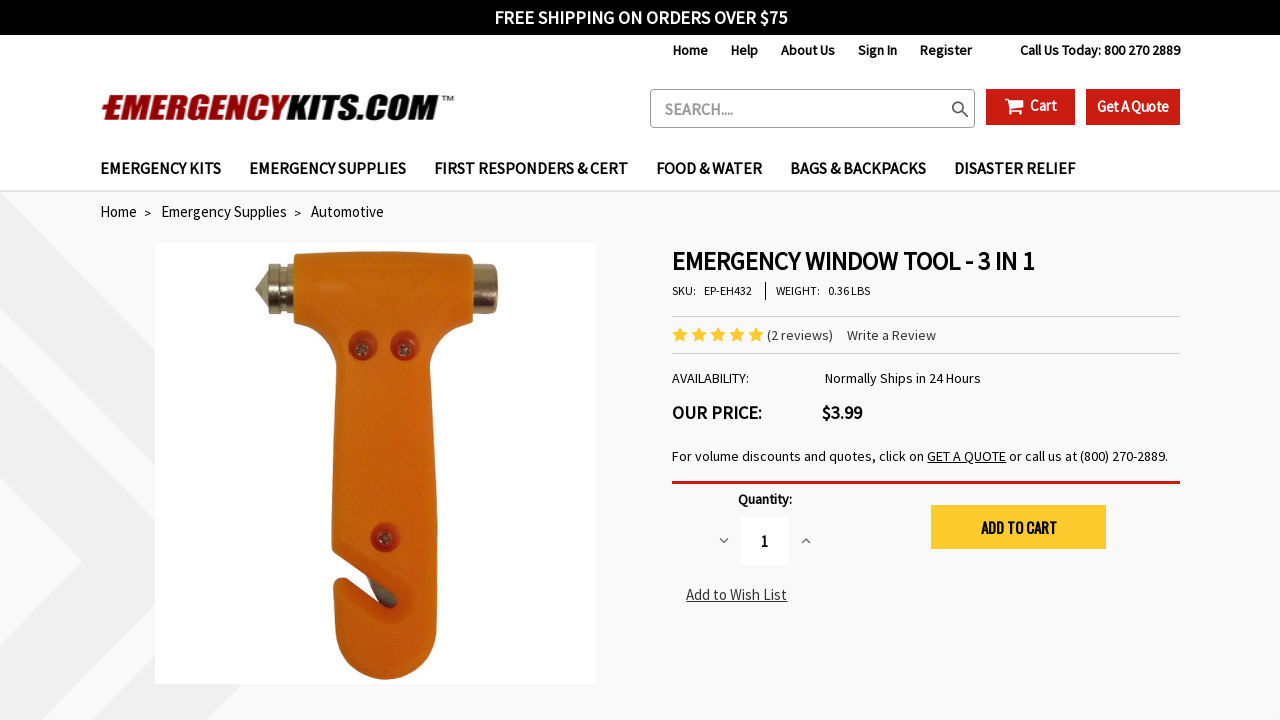

--- FILE ---
content_type: text/html; charset=UTF-8
request_url: https://www.emergencykits.com/emergency-supplies/automotive/automotive-emergency-tool-2-in-1/
body_size: 149059
content:
<!DOCTYPE html>
<html class="no-js" lang="en">
    <head>
        <title>Emergency Window Tool - 3 in 1 - EmergencyKits.com</title>
        <link rel="dns-prefetch preconnect" href="https://cdn11.bigcommerce.com/s-a8bv6" crossorigin><link rel="dns-prefetch preconnect" href="https://fonts.googleapis.com/" crossorigin><link rel="dns-prefetch preconnect" href="https://fonts.gstatic.com/" crossorigin>
            <link rel="preload" as="image" href="https://cdn11.bigcommerce.com/s-a8bv6/images/stencil/622x622/products/534/753/Emergency_Hammer__31024.1425920437.jpg?c=2" />
        <meta property="product:price:amount" content="3.99" /><meta property="product:price:currency" content="USD" /><meta property="og:rating" content="5" /><meta property="og:url" content="https://www.emergencykits.com/emergency-supplies/automotive/automotive-emergency-tool-2-in-1/" /><meta property="og:site_name" content="EmergencyKits.com" /><meta name="keywords" content="Emergency Kits, Emergency Preparedness Kits, Survival Kits, Disaster Kits, Emergency Kits"><meta name="description" content="This three in one emergency tool functions as an emergency hammer, window punch, and seat belt cutter. Shop more survival tools from www.EmergencyKits.com."><link rel='canonical' href='https://www.emergencykits.com/emergency-supplies/automotive/automotive-emergency-tool-2-in-1/' /><meta name='platform' content='bigcommerce.stencil' /><meta property="og:type" content="product" />
<meta property="og:title" content="Emergency Window Tool - 3 in 1" />
<meta property="og:description" content="This three in one emergency tool functions as an emergency hammer, window punch, and seat belt cutter. Shop more survival tools from www.EmergencyKits.com." />
<meta property="og:image" content="https://cdn11.bigcommerce.com/s-a8bv6/products/534/images/753/Emergency_Hammer__31024.1425920437.375.513.jpg?c=2" />
<meta property="og:availability" content="instock" />
<meta property="pinterest:richpins" content="enabled" />
        
         
        <link href="https://cdn11.bigcommerce.com/s-a8bv6/product_images/favicon.ico" rel="shortcut icon">
        <meta name="viewport" content="width=device-width, initial-scale=1, maximum-scale=5">
        <script>
            // Change document class from no-js to js so we can detect this in css
            document.documentElement.className = document.documentElement.className.replace('no-js', 'js');
        </script>
        <style>
            @font-face {
            	font-family: "source-sans-fallback";
            	src: local("Arial");
                size-adjust: 82.5%;
            }
        </style>

        <link data-stencil-stylesheet href="https://cdn11.bigcommerce.com/s-a8bv6/stencil/12d7e9c0-9b13-013d-a60f-2efbba7eabef/e/565ea220-cf15-013e-4d1d-26d149433510/css/theme-0b66cb10-c190-013e-4edb-4ee72024a520.css" rel="stylesheet">
        
       
        <link href="https://fonts.googleapis.com/css?family=Oswald:400,300%7CSource+Sans+Pro:400&display=swap" rel="stylesheet">
        <script src="https://cdn11.bigcommerce.com/s-a8bv6/stencil/12d7e9c0-9b13-013d-a60f-2efbba7eabef/e/565ea220-cf15-013e-4d1d-26d149433510/modernizr-custom.js"></script>

        <!-- Start Tracking Code for analytics_facebook -->

<script>
!function(f,b,e,v,n,t,s){if(f.fbq)return;n=f.fbq=function(){n.callMethod?n.callMethod.apply(n,arguments):n.queue.push(arguments)};if(!f._fbq)f._fbq=n;n.push=n;n.loaded=!0;n.version='2.0';n.queue=[];t=b.createElement(e);t.async=!0;t.src=v;s=b.getElementsByTagName(e)[0];s.parentNode.insertBefore(t,s)}(window,document,'script','https://connect.facebook.net/en_US/fbevents.js');

fbq('set', 'autoConfig', 'false', '1830749207554931');
fbq('dataProcessingOptions', ['LDU'], 0, 0);
fbq('init', '1830749207554931', {"external_id":"35ec8f2c-b6e2-40d3-97e4-effb3b70909a"});
fbq('set', 'agent', 'bigcommerce', '1830749207554931');

function trackEvents() {
    var pathName = window.location.pathname;

    fbq('track', 'PageView', {}, "");

    // Search events start -- only fire if the shopper lands on the /search.php page
    if (pathName.indexOf('/search.php') === 0 && getUrlParameter('search_query')) {
        fbq('track', 'Search', {
            content_type: 'product_group',
            content_ids: [],
            search_string: getUrlParameter('search_query')
        });
    }
    // Search events end

    // Wishlist events start -- only fire if the shopper attempts to add an item to their wishlist
    if (pathName.indexOf('/wishlist.php') === 0 && getUrlParameter('added_product_id')) {
        fbq('track', 'AddToWishlist', {
            content_type: 'product_group',
            content_ids: []
        });
    }
    // Wishlist events end

    // Lead events start -- only fire if the shopper subscribes to newsletter
    if (pathName.indexOf('/subscribe.php') === 0 && getUrlParameter('result') === 'success') {
        fbq('track', 'Lead', {});
    }
    // Lead events end

    // Registration events start -- only fire if the shopper registers an account
    if (pathName.indexOf('/login.php') === 0 && getUrlParameter('action') === 'account_created') {
        fbq('track', 'CompleteRegistration', {}, "");
    }
    // Registration events end

    

    function getUrlParameter(name) {
        var cleanName = name.replace(/[\[]/, '\[').replace(/[\]]/, '\]');
        var regex = new RegExp('[\?&]' + cleanName + '=([^&#]*)');
        var results = regex.exec(window.location.search);
        return results === null ? '' : decodeURIComponent(results[1].replace(/\+/g, ' '));
    }
}

if (window.addEventListener) {
    window.addEventListener("load", trackEvents, false)
}
</script>
<noscript><img height="1" width="1" style="display:none" alt="null" src="https://www.facebook.com/tr?id=1830749207554931&ev=PageView&noscript=1&a=plbigcommerce1.2&eid="/></noscript>

<!-- End Tracking Code for analytics_facebook -->

<!-- Start Tracking Code for analytics_googleanalytics4 -->

<script data-cfasync="false" src="https://cdn11.bigcommerce.com/shared/js/google_analytics4_bodl_subscribers-358423becf5d870b8b603a81de597c10f6bc7699.js" integrity="sha256-gtOfJ3Avc1pEE/hx6SKj/96cca7JvfqllWA9FTQJyfI=" crossorigin="anonymous"></script>
<script data-cfasync="false">
  (function () {
    window.dataLayer = window.dataLayer || [];

    function gtag(){
        dataLayer.push(arguments);
    }

    function initGA4(event) {
         function setupGtag() {
            function configureGtag() {
                gtag('js', new Date());
                gtag('set', 'developer_id.dMjk3Nj', true);
                gtag('config', 'G-ZJ3JD71YJR');
            }

            var script = document.createElement('script');

            script.src = 'https://www.googletagmanager.com/gtag/js?id=G-ZJ3JD71YJR';
            script.async = true;
            script.onload = configureGtag;

            document.head.appendChild(script);
        }

        setupGtag();

        if (typeof subscribeOnBodlEvents === 'function') {
            subscribeOnBodlEvents('G-ZJ3JD71YJR', false);
        }

        window.removeEventListener(event.type, initGA4);
    }

    

    var eventName = document.readyState === 'complete' ? 'consentScriptsLoaded' : 'DOMContentLoaded';
    window.addEventListener(eventName, initGA4, false);
  })()
</script>

<!-- End Tracking Code for analytics_googleanalytics4 -->

<!-- Start Tracking Code for analytics_siteverification -->

<meta name="google-site-verification" content="AjbgJse2L_I1OzMmzHqp0Xur9TMEe90t_K3gi69KDB4" />

<!-- End Tracking Code for analytics_siteverification -->


<script type="text/javascript" src="https://checkout-sdk.bigcommerce.com/v1/loader.js" defer ></script>
<script src="https://www.google.com/recaptcha/api.js" async defer></script>
<script type="text/javascript">
var BCData = {"product_attributes":{"sku":"EP-EH432","upc":null,"mpn":null,"gtin":null,"weight":{"formatted":"0.36 LBS","value":0.36},"base":true,"image":null,"price":{"without_tax":{"formatted":"$3.99","value":3.99,"currency":"USD"},"tax_label":"Sales Tax"},"stock":null,"instock":true,"stock_message":null,"purchasable":true,"purchasing_message":null,"call_for_price_message":null}};
</script>
<script src="https://ajax.googleapis.com/ajax/libs/jquery/3.4.1/jquery.min.js"></script><!-- Google Tag Manager -->
<script>(function(w,d,s,l,i){w[l]=w[l]||[];w[l].push({'gtm.start':
new Date().getTime(),event:'gtm.js'});var f=d.getElementsByTagName(s)[0],
j=d.createElement(s),dl=l!='dataLayer'?'&l='+l:'';j.async=true;j.src=
'https://www.googletagmanager.com/gtm.js?id='+i+dl;f.parentNode.insertBefore(j,f);
})(window,document,'script','dataLayer','GTM-5NC3SFR');</script>
<!-- End Google Tag Manager --><!-- Start VWO Async SmartCode -->
<script type='text/javascript' id='vwoCode'>
window._vwo_code || (function() {
var account_id=1051189,
version=2.1,
settings_tolerance=5000,
library_tolerance=5000,
hide_element='body',
hide_element_style = 'opacity:0 !important;filter:alpha(opacity=0) !important;background:none !important;transition:none !important;',
/* DO NOT EDIT BELOW THIS LINE */
f=false,w=window,d=document,v=d.querySelector('#vwoCode'),cK='_vwo_'+account_id+'_settings',cc={};try{var c=JSON.parse(localStorage.getItem('_vwo_'+account_id+'_config'));cc=c&&typeof c==='object'?c:{}}catch(e){}var stT=cc.stT==='session'?w.sessionStorage:w.localStorage;code={nonce:v&&v.nonce,use_existing_jquery:function(){return typeof use_existing_jquery!=='undefined'?use_existing_jquery:undefined},library_tolerance:function(){return typeof library_tolerance!=='undefined'?library_tolerance:undefined},settings_tolerance:function(){return cc.sT||settings_tolerance},hide_element_style:function(){return'{'+(cc.hES||hide_element_style)+'}'},hide_element:function(){if(performance.getEntriesByName('first-contentful-paint')[0]){return''}return typeof cc.hE==='string'?cc.hE:hide_element},getVersion:function(){return version},finish:function(e){if(!f){f=true;var t=d.getElementById('_vis_opt_path_hides');if(t)t.parentNode.removeChild(t);if(e)(new Image).src='https://dev.visualwebsiteoptimizer.com/ee.gif?a='+account_id+e}},finished:function(){return f},addScript:function(e){var t=d.createElement('script');t.type='text/javascript';if(e.src){t.src=e.src}else{t.text=e.text}v&&t.setAttribute('nonce',v.nonce);d.getElementsByTagName('head')[0].appendChild(t)},load:function(e,t){var n=this.getSettings(),i=d.createElement('script'),r=this;t=t||{};if(n){i.textContent=n;d.getElementsByTagName('head')[0].appendChild(i);if(!w.VWO||VWO.caE){stT.removeItem(cK);r.load(e)}}else{var o=new XMLHttpRequest;o.open('GET',e,true);o.withCredentials=!t.dSC;o.responseType=t.responseType||'text';o.onload=function(){if(t.onloadCb){return t.onloadCb(o,e)}if(o.status===200||o.status===304){_vwo_code.addScript({text:o.responseText})}else{_vwo_code.finish('&e=loading_failure:'+e)}};o.onerror=function(){if(t.onerrorCb){return t.onerrorCb(e)}_vwo_code.finish('&e=loading_failure:'+e)};o.send()}},getSettings:function(){try{var e=stT.getItem(cK);if(!e){return}e=JSON.parse(e);if(Date.now()>e.e){stT.removeItem(cK);return}return e.s}catch(e){return}},init:function(){if(d.URL.indexOf('__vwo_disable__')>-1)return;var e=this.settings_tolerance();w._vwo_settings_timer=setTimeout(function(){_vwo_code.finish();stT.removeItem(cK)},e);var t;if(this.hide_element()!=='body'){t=d.createElement('style');var n=this.hide_element(),i=n?n+this.hide_element_style():'',r=d.getElementsByTagName('head')[0];t.setAttribute('id','_vis_opt_path_hides');v&&t.setAttribute('nonce',v.nonce);t.setAttribute('type','text/css');if(t.styleSheet)t.styleSheet.cssText=i;else t.appendChild(d.createTextNode(i));r.appendChild(t)}else{t=d.getElementsByTagName('head')[0];var i=d.createElement('div');i.style.cssText='z-index: 2147483647 !important;position: fixed !important;left: 0 !important;top: 0 !important;width: 100% !important;height: 100% !important;background: white !important;display: block !important;';i.setAttribute('id','_vis_opt_path_hides');i.classList.add('_vis_hide_layer');t.parentNode.insertBefore(i,t.nextSibling)}var o=window._vis_opt_url||d.URL,s='https://dev.visualwebsiteoptimizer.com/j.php?a='+account_id+'&u='+encodeURIComponent(o)+'&vn='+version;if(w.location.search.indexOf('_vwo_xhr')!==-1){this.addScript({src:s})}else{this.load(s+'&x=true')}}};w._vwo_code=code;code.init();})();
</script>
<!-- End VWO Async SmartCode --><script src="https://apis.google.com/js/platform.js?onload=renderOptIn" async defer></script>

<script>
  window.renderOptIn = function() {
    window.gapi.load('surveyoptin', function() {
      window.gapi.surveyoptin.render(
        {
          // REQUIRED FIELDS
          "merchant_id": 102316243,
          "order_id": "ORDER_ID",
          "email": "CUSTOMER_EMAIL",
          "delivery_country": "COUNTRY_CODE",
          "estimated_delivery_date": "YYYY-MM-DD",

          // OPTIONAL FIELDS
          "products": [{"gtin":"GTIN1"}, {"gtin":"GTIN2"}]
        });
    });
  }
</script>
<script src="https://apis.google.com/js/platform.js?onload=renderBadge" async defer></script>

<script>
  window.renderBadge = function() {
    var ratingBadgeContainer = document.createElement("div");
    document.body.appendChild(ratingBadgeContainer);
    window.gapi.load('ratingbadge', function() {
      window.gapi.ratingbadge.render(ratingBadgeContainer, {"merchant_id": 102316243});
    });
  }
</script><script>
(function () {
  const params = new URLSearchParams(window.location.search);
  const gclid = params.get('gclid');
  const googlecampaignid = params.get('campaignid')
  if (gclid) {
    // persist for later pages/checkout
    localStorage.setItem('gclid', gclid);
  }
  if (googlecampaignid) {
    // persist for later pages/checkout
    localStorage.setItem('googlecampaignid', googlecampaignid);
  }
})();
</script><script>
(function () {
  const params = new URLSearchParams(window.location.search);
  const msclkid = params.get('msclkid');
  const mscampaignid = params.get('utm_campaign')
  if (msclkid) {
    // persist for later pages/checkout
    localStorage.setItem('msclkid', msclkid);
  }
  if (mscampaignid) {
    // persist for later pages/checkout
    localStorage.setItem('mscampaignid', mscampaignid);
  }
})();
</script>
 <script data-cfasync="false" src="https://microapps.bigcommerce.com/bodl-events/1.9.4/index.js" integrity="sha256-Y0tDj1qsyiKBRibKllwV0ZJ1aFlGYaHHGl/oUFoXJ7Y=" nonce="" crossorigin="anonymous"></script>
 <script data-cfasync="false" nonce="">

 (function() {
    function decodeBase64(base64) {
       const text = atob(base64);
       const length = text.length;
       const bytes = new Uint8Array(length);
       for (let i = 0; i < length; i++) {
          bytes[i] = text.charCodeAt(i);
       }
       const decoder = new TextDecoder();
       return decoder.decode(bytes);
    }
    window.bodl = JSON.parse(decodeBase64("[base64]"));
 })()

 </script>

<script nonce="">
(function () {
    var xmlHttp = new XMLHttpRequest();

    xmlHttp.open('POST', 'https://bes.gcp.data.bigcommerce.com/nobot');
    xmlHttp.setRequestHeader('Content-Type', 'application/json');
    xmlHttp.send('{"store_id":"608538","timezone_offset":"-7.0","timestamp":"2026-01-10T04:44:15.89358600Z","visit_id":"183a8127-d68c-4237-93b5-581170355efe","channel_id":1}');
})();
</script>

        
        
        
        
        
        
        <!-- snippet location htmlhead -->

    <style> 
.navPages-action.has-subMenu.navPages-action--toplevel.activePage { 
font-color: #7f0000;
}

.navPages-action {
font-size: 16px;
font-weight: 600;
font-color: #333333;
}
.navPage-subMenu-item .navPage-subMenu-action {
background-color: #fff;
font-size: 15px;
font-color: #333333;
font-weight: 400;
letter-spacing: 0.5px; 
}
.navPages .navPage-subMenu-list {
  margin: 0;
  display: grid;
  grid-template-rows: repeat(5, min-content);
  grid-auto-flow: column;
}
.navPage-subMenu-list:before {display:none !important;}

.navPage-subMenu-item {
    width: 100%;
}
.cart-total__item #qn-add-to-quote {display:none;}

.productView-options .form-field--increments,.productView-options .form-action,#qn-add-to-quote,.request-quote--button {
  flex: 1;
  max-width: 175px;
  margin: 5px auto 0 5px;
  min-height: 43px;
  padding: unset;
  width: 100%;
}
 .productView-options .form-action .button {
    width: 175px;
  }

.hidden {display:none;}

.free-shipping {
  text-align: center;
  color: #fff;
  background: #000;
  height: 35px;
  display: grid;
  align-content: center;
  font-family: Source Sans Pro;
  font-weight: 700;
  font-size: 18px;
  line-height: 100%;
  letter-spacing: 0%;
  text-align: center;
}

.columns.two {display: grid;
  grid-template-columns: 60% 40%;
  max-width: 90%;
  margin: 0;
  grid-column-gap: 10%;}

.columns.three {display: grid;
  grid-template-columns: repeat(3,30%);max-width:90%;margin:0;justify-content: center;grid-column-gap: 28px;grid-row-gap: 28px;}

.column {align-content:center;margin-bottom:00px;}
.column h1 {font-family: Source Sans Pro;
  font-weight: 700;
  font-size: 59px;
  line-height: 74.2px;
  letter-spacing: -2%;
  text-transform: capitalize;
}
.column p {
font-family: Source Sans Pro;font-weight: 400;
font-size: 20px;
line-height: 28px;
letter-spacing: 0%;
}
.column .button {
    padding-top: 16px;
padding-right: 15px;
padding-bottom: 16px;
padding-left: 15px;
background:#CA1C11;
color:#fff !important;
}
.column .button:hover,.column .button:active,.column .button:focus {background:#fecb2f !important;}

.buttons {display: grid;
  grid-template-columns: repeat(2,auto);
  grid-column-gap: 15px;
  max-width: 400px;
}
.hero-row {margin:5px 0;width:100%;}

.blurb  {display: grid;
  grid-template-columns:1fr 3fr;
  align-items: center;padding:30px;border-radius:0;
}
.blurb h4 {margin:0;font-family: Source Sans Pro;font-weight: 700;
font-size: 20px;
line-height: 28px;
letter-spacing: -2%;}

.blurb p {margin:0;font-family: Source Sans Pro;font-weight: 400;
font-size: 15px;
line-height: 18px;
letter-spacing: 0%;}

/* Shifting Quote button  */
.quote-cart-wrapper {
      display: inline-flex !important;
      align-items: center !important;
      gap: 20px !important;
      flex-wrap: wrap !important;
    }
.button--quote,.button--getquote,.button--getquote:focus,.button--getquote:hover {
  background-color: #CA1C10;
  color: #fff !important;
  padding: 11.5px !important;
  height: 35.5px;
  line-height: .8;
  text-transform:capitalize;
  font-family: "Source Sans Pro",source-sans-fallback,Arial,Helvetica,sans-serif;
  font-weight: bold;
  letter-spacing: -0.5px;
}

.button--quote .icon--cart {display:none;}

.quote-cart-wrapper {
  gap: 5px !important;
}

#qn-dialog-toggle {right:-1000px;}

.header__topbar {
  background-color: #fff;
}
.navUser__link,.navUser__item {
  color: #000;
}

  
@media screen and (min-width:1200px){
    .productView-options .form {display: flex;}
  
}
@media screen and (max-width:1270px){
    .button--quote .cart-text,.button--getquote .cart-text {display:inline !important;}
}
@media screen and (max-width:1199px){
    .productView-options .form {
    display: grid;
    }
    .productView-options .form-action .button,#qn-add-to-quote,.productView-options .form-action {
    width: 100%;
    max-width:175px;
    margin:2px 0;
    font-size: 16px;
    }
 
}

@media screen and (max-width:800px){
    
    .quote-cart-wrapper {
    display: grid !important;
    align-items: center !important;
    gap: 2px !important;
    grid-template-columns: repeat(2,auto);
    }
    .header__main-actions {float: right;min-height: 35px;min-width: 120px;}
    .header__main-actions .button--cart {position: relative;padding: 8px 10px !important;font-size: 14px;letter-spacing: -1px;height: 35px;min-width: 40px;}  
    .header__main-actions .button--quote,.header__main-actions .button--getquote {display: grid;align-content: center;border-left: 2px solid #fff;}
}
@media screen and (max-width:768px){
    .navPages .navPage-subMenu-list {
    grid-template-rows: unset;
    grid-auto-flow: unset;
    grid-template-columns: repeat(3, auto);
    }
    .columns.two {display: grid;
    grid-template-columns: auto;}

    .columns.three {display: grid;
    grid-template-columns: auto;}
  
   
    .button--quote,.button--getquote {
    right: 13% !important;padding:11px 5px !important;}

    .columns.three {grid-row-gap:unset;margin:auto; max-width: 90%;}
    .columns.two {display: grid;
    margin:auto;
    max-width: 90%;}
    .column {margin: 30px 0 0;}
    .column.image {display:none;}
    .column h1 {font-size: 32px;line-height:36px;margin-bottom:10px;}

    .column p {font-size: 16px;line-height:100%;}

    .blurb h4 {font-size:19px;}

    .blurb p {font-size:15px;line-height:18px;}

    .blurb {padding:10px 30px;}
    
    .icon--cart {height: 16px;}
}

@media screen and (max-width:640px){
    
    
    .mobileMenu-toggle {width: 10%;}
    
    .header__main-logo {left: 45%;  max-width: 200px;top: 5%;}

    .buttons .button--primary {width:unset;}

}
@media screen and (max-width:480px){
    
    .navPages .navPage-subMenu-list {
    grid-template-columns: repeat(2, auto);
    }
  
    .navPage-subMenu-item .navPage-subMenu-action {
    font-size: 12px;
    padding:10px;
    }
    .header__main-actions .button--cart {
    padding: 8px 5px !important;
    
  }

}
@media screen and (max-width: 400px) {
    .header__main-logo {
    left: 42%;
    max-width: 180px;
    top: 5%;
  }
  .quote-cart-wrapper {
    grid-template-columns: 40px 70px;
  }
}
</style>    
    </head>
    <body class="page--product">
        <!-- snippet location header -->
        <div class="icons-svg-sprite"><svg xmlns="http://www.w3.org/2000/svg"><defs> <polygon id="double-arrow-path-1" points="1823.87028 782 1364 1251.6133 1825.6069 1723 1825.6069 1576.9925 1505.98701 1250.601 1826 923.808065"/> <polygon id="double-arrow-path-2" points="2030.87028 781 1571 1250.6133 2032.6069 1722 2032.6069 1575.9925 1712.98701 1249.601 2033 922.808065"/> <polygon id="double-arrow-path-3" points="459.870282 1 0 470.613296 461.606897 942 461.606897 795.992495 141.987006 469.600996 462 142.808065"/> <polygon id="double-arrow-path-4" points="666.870282 0 207 469.613296 668.606897 941 668.606897 794.992495 348.987006 468.600996 669 141.808065"/>  <path id="stumbleupon-path-1" d="M0,0.0749333333 L31.9250667,0.0749333333 L31.9250667,31.984 L0,31.984"/> </defs><symbol viewBox="0 0 24 24" id="icon-add"><path d="M19 13h-6v6h-2v-6H5v-2h6V5h2v6h6v2z"/></symbol><symbol viewBox="0 0 48 32" id="icon-amex"><desc>Created with sketchtool.</desc> <!-- Generator: sketchtool 47.1 (45422) - http://www.bohemiancoding.com/sketch -->    <g id="amex-Page-1" stroke="none" stroke-width="1" fill="none" fill-rule="evenodd"> <g id="amex-Homepage" transform="translate(-1224.000000, -4037.000000)"> <g id="amex-FOOTER" transform="translate(0.000000, 3680.000000)"> <g id="amex-Group-2"> <image id="amex-99783_shop_512x512" x="1224" y="357" width="48" height="32" xlink:href="[data-uri]"/> </g> </g> </g> </g> </symbol><symbol viewBox="0 0 36 36" id="icon-arrow-down"> <path d="M16.5 6v18.26l-8.38-8.38-2.12 2.12 12 12 12-12-2.12-2.12-8.38 8.38v-18.26h-3z"/> </symbol><symbol viewBox="0 0 1792 1792" id="icon-cart"><path d="M704 1536q0 52-38 90t-90 38-90-38-38-90 38-90 90-38 90 38 38 90zm896 0q0 52-38 90t-90 38-90-38-38-90 38-90 90-38 90 38 38 90zm128-1088v512q0 24-16.5 42.5t-40.5 21.5l-1044 122q13 60 13 70 0 16-24 64h920q26 0 45 19t19 45-19 45-45 19h-1024q-26 0-45-19t-19-45q0-11 8-31.5t16-36 21.5-40 15.5-29.5l-177-823h-204q-26 0-45-19t-19-45 19-45 45-19h256q16 0 28.5 6.5t19.5 15.5 13 24.5 8 26 5.5 29.5 4.5 26h1201q26 0 45 19t19 45z"/></symbol><symbol viewBox="0 0 12 8" id="icon-chevron-down"><path d="M6 6.174l5.313-4.96.23-.214.457.427-.23.214-5.51 5.146L6.03 7 6 6.972 5.97 7l-.23-.214L.23 1.64 0 1.428.458 1l.23.214L6 6.174z" stroke-linecap="square" fill-rule="evenodd"/></symbol><symbol viewBox="0 0 24 24" id="icon-chevron-left"><path d="M15.41 7.41L14 6l-6 6 6 6 1.41-1.41L10.83 12z"/></symbol><symbol viewBox="0 0 24 24" id="icon-chevron-right"><path d="M10 6L8.59 7.41 13.17 12l-4.58 4.59L10 18l6-6z"/></symbol><symbol viewBox="0 0 24 24" id="icon-close"><path d="M19 6.41L17.59 5 12 10.59 6.41 5 5 6.41 10.59 12 5 17.59 6.41 19 12 13.41 17.59 19 19 17.59 13.41 12z"/></symbol><symbol viewBox="0 0 45 29" id="icon-discover"><desc>Created with sketchtool.</desc> <!-- Generator: sketchtool 47.1 (45422) - http://www.bohemiancoding.com/sketch -->    <g id="discover-Page-1" stroke="none" stroke-width="1" fill="none" fill-rule="evenodd"> <g id="discover-Homepage" transform="translate(-1174.000000, -4039.000000)"> <g id="discover-FOOTER" transform="translate(0.000000, 3680.000000)"> <g id="discover-Group-2"> <image id="discover-discover" x="1174" y="359" width="45" height="29" xlink:href="[data-uri]"/> </g> </g> </g> </g> </symbol><symbol viewBox="0 0 42 46" id="icon-double-arrow-gray"><desc>Created with sketchtool.</desc> <!-- Generator: sketchtool 47.1 (45422) - http://www.bohemiancoding.com/sketch -->    <g id="double-arrow-gray-Page-1" stroke="none" stroke-width="1" fill="none" fill-rule="evenodd"> <g id="double-arrow-gray-Homepage" transform="translate(-1201.000000, -384.000000)" fill="#E6E6E6"> <g id="double-arrow-gray-Rectangle-5.1" transform="translate(1201.000000, 384.000000)"> <g id="double-arrow-gray-Group"> <g id="double-arrow-gray-Group-7" transform="translate(18.000000, 0.000000)"> <polygon id="double-arrow-gray-Path-7" points="0.107142857 46 10.2005851 46 24 23 10.2005851 0 0 5.83660104e-15 13.5922218 23"/> </g> <g id="double-arrow-gray-Group-7"> <polygon id="double-arrow-gray-Path-7" points="0.107142857 46 10.2005851 46 24 23 10.2005851 0 0 5.83660104e-15 13.5922218 23"/> </g> </g> </g> </g> </g> </symbol><symbol viewBox="0 0 42 46" id="icon-double-arrow-yellow"><desc>Created with sketchtool.</desc> <!-- Generator: sketchtool 47.1 (45422) - http://www.bohemiancoding.com/sketch -->    <g id="double-arrow-yellow-Page-1" stroke="none" stroke-width="1" fill="none" fill-rule="evenodd"> <g id="double-arrow-yellow-Homepage" transform="translate(-1201.000000, -384.000000)" fill="#F4B800"> <g id="double-arrow-yellow-Rectangle-5.1" transform="translate(1201.000000, 384.000000)"> <g id="double-arrow-yellow-Group"> <g id="double-arrow-yellow-Group-7" transform="translate(18.000000, 0.000000)"> <polygon id="double-arrow-yellow-Path-7" points="0.107142857 46 10.2005851 46 24 23 10.2005851 0 0 5.83660104e-15 13.5922218 23"/> </g> <g id="double-arrow-yellow-Group-7"> <polygon id="double-arrow-yellow-Path-7" points="0.107142857 46 10.2005851 46 24 23 10.2005851 0 0 5.83660104e-15 13.5922218 23"/> </g> </g> </g> </g> </g> </symbol><symbol viewBox="0 0 1600 1707" id="icon-double-arrow"><desc>Created with Sketch.</desc> <!-- Generator: Sketch 47.1 (45422) - http://www.bohemiancoding.com/sketch -->    <g id="double-arrow-Page-1" stroke="none" stroke-width="1" fill="none" fill-rule="evenodd"> <g id="double-arrow-Background" transform="translate(0.000000, -10.000000)" fill="#F0F0F0"> <g id="double-arrow-BackgroundArrows" transform="translate(-217.000000, 2.000000)"> <g id="double-arrow-Path-3"> <use xlink:href="#double-arrow-path-1"/> <use xlink:href="#double-arrow-path-1"/> </g> <g id="double-arrow-Path-3"> <use xlink:href="#double-arrow-path-2"/> <use xlink:href="#double-arrow-path-2"/> </g> <g id="double-arrow-Path-3" transform="translate(231.000000, 471.500000) scale(-1, 1) translate(-231.000000, -471.500000) "> <use xlink:href="#double-arrow-path-3"/> <use xlink:href="#double-arrow-path-3"/> </g> <g id="double-arrow-Path-3" transform="translate(438.000000, 470.500000) scale(-1, 1) translate(-438.000000, -470.500000) "> <use xlink:href="#double-arrow-path-4"/> <use xlink:href="#double-arrow-path-4"/> </g> </g> </g> </g> </symbol><symbol viewBox="0 0 60 60" id="icon-earthquake"><desc>Created with sketchtool.</desc> <!-- Generator: sketchtool 47.1 (45422) - http://www.bohemiancoding.com/sketch -->    <g id="earthquake-Page-1" stroke="none" stroke-width="1" fill="none" fill-rule="evenodd"> <g id="earthquake-Homepage" transform="translate(-385.000000, -2218.000000)"> <image id="earthquake-earthquake-icon" x="385" y="2218" width="60" height="60" xlink:href="[data-uri]"/> </g> </g> </symbol><symbol viewBox="0 0 28 28" id="icon-envelope"> <path d="M0 23.5v-12.406q0.688 0.766 1.578 1.359 5.656 3.844 7.766 5.391 0.891 0.656 1.445 1.023t1.477 0.75 1.719 0.383h0.031q0.797 0 1.719-0.383t1.477-0.75 1.445-1.023q2.656-1.922 7.781-5.391 0.891-0.609 1.563-1.359v12.406q0 1.031-0.734 1.766t-1.766 0.734h-23q-1.031 0-1.766-0.734t-0.734-1.766zM0 6.844q0-1.219 0.648-2.031t1.852-0.812h23q1.016 0 1.758 0.734t0.742 1.766q0 1.234-0.766 2.359t-1.906 1.922q-5.875 4.078-7.313 5.078-0.156 0.109-0.664 0.477t-0.844 0.594-0.812 0.508-0.898 0.422-0.781 0.141h-0.031q-0.359 0-0.781-0.141t-0.898-0.422-0.812-0.508-0.844-0.594-0.664-0.477q-1.422-1-4.094-2.852t-3.203-2.227q-0.969-0.656-1.828-1.805t-0.859-2.133z"/> </symbol><symbol viewBox="0 0 60 60" id="icon-extreme-heat"><desc>Created with sketchtool.</desc> <!-- Generator: sketchtool 47.1 (45422) - http://www.bohemiancoding.com/sketch -->    <g id="extreme-heat-Page-1" stroke="none" stroke-width="1" fill="none" fill-rule="evenodd"> <g id="extreme-heat-Homepage" transform="translate(-482.000000, -2219.000000)"> <image id="extreme-heat-extreme-heat-icon" x="482" y="2219" width="60" height="60" xlink:href="[data-uri]"/> </g> </g> </symbol><symbol viewBox="0 0 32 32" id="icon-facebook"> <path d="M2.428 0.41c-0.936 0-1.695 0.753-1.695 1.682v27.112c0 0.929 0.759 1.682 1.695 1.682h14.709v-11.802h-4.002v-4.599h4.002v-3.392c0-3.936 2.423-6.080 5.961-6.080 1.695 0 3.152 0.125 3.576 0.181v4.114l-2.454 0.001c-1.924 0-2.297 0.907-2.297 2.239v2.937h4.59l-0.598 4.599h-3.992v11.802h7.826c0.936 0 1.695-0.753 1.695-1.682v-27.112c0-0.929-0.759-1.682-1.695-1.682h-27.321z"/> </symbol><symbol viewBox="0 0 46 46" id="icon-fb"><desc>Created with sketchtool.</desc> <!-- Generator: sketchtool 47.1 (45422) - http://www.bohemiancoding.com/sketch -->    <g id="fb-Page-1" stroke="none" stroke-width="1" fill="none" fill-rule="evenodd"> <g id="fb-Homepage" transform="translate(-841.000000, -3803.000000)"> <g id="fb-FOOTER" transform="translate(0.000000, 3680.000000)"> <g id="fb-Group-2"> <image id="fb-2000px-F_icon.svg" x="840" y="122" width="48" height="48" xlink:href="[data-uri]"/> </g> </g> </g> </g> </symbol><symbol viewBox="0 0 60 60" id="icon-flood"><desc>Created with sketchtool.</desc> <!-- Generator: sketchtool 47.1 (45422) - http://www.bohemiancoding.com/sketch -->    <g id="flood-Page-1" stroke="none" stroke-width="1" fill="none" fill-rule="evenodd"> <g id="flood-Homepage" transform="translate(-283.000000, -2089.000000)"> <image id="flood-flood-icon" x="283" y="2089" width="60" height="60" xlink:href="[data-uri]"/> </g> </g> </symbol><symbol viewBox="0 0 68 48" id="icon-footerLogo"><desc>Created with sketchtool.</desc> <!-- Generator: sketchtool 47.1 (45422) - http://www.bohemiancoding.com/sketch -->    <g id="footerLogo-Page-1" stroke="none" stroke-width="1" fill="none" fill-rule="evenodd"> <g id="footerLogo-Homepage" transform="translate(-133.000000, -3719.000000)"> <g id="footerLogo-FOOTER" transform="translate(0.000000, 3680.000000)"> <g id="footerLogo-Group-2"> <image id="footerLogo-footerLogo" x="133" y="39" width="68" height="48" xlink:href="[data-uri]"/> </g> </g> </g> </g> </symbol><symbol viewBox="0 0 148 24" id="icon-geotrust"><desc>Created with sketchtool.</desc> <!-- Generator: sketchtool 47.1 (45422) - http://www.bohemiancoding.com/sketch -->    <g id="geotrust-Page-1" stroke="none" stroke-width="1" fill="none" fill-rule="evenodd"> <g id="geotrust-Homepage" transform="translate(-1021.000000, -4041.000000)"> <g id="geotrust-FOOTER" transform="translate(0.000000, 3680.000000)"> <g id="geotrust-Group-2"> <image id="geotrust-probrand-geotrust" x="1021" y="361" width="148" height="24" xlink:href="[data-uri]"/> </g> </g> </g> </g> </symbol><symbol viewBox="0 0 20 28" id="icon-google"> <path d="M1.734 21.156q0-1.266 0.695-2.344t1.852-1.797q2.047-1.281 6.312-1.563-0.5-0.641-0.742-1.148t-0.242-1.148q0-0.625 0.328-1.328-0.719 0.063-1.062 0.063-2.312 0-3.898-1.508t-1.586-3.82q0-1.281 0.562-2.484t1.547-2.047q1.188-1.031 2.844-1.531t3.406-0.5h6.516l-2.141 1.375h-2.063q1.172 0.984 1.766 2.078t0.594 2.5q0 1.125-0.383 2.023t-0.93 1.453-1.086 1.016-0.922 0.961-0.383 1.031q0 0.562 0.5 1.102t1.203 1.062 1.414 1.148 1.211 1.625 0.5 2.219q0 1.422-0.766 2.703-1.109 1.906-3.273 2.805t-4.664 0.898q-2.063 0-3.852-0.648t-2.695-2.148q-0.562-0.922-0.562-2.047zM4.641 20.438q0 0.875 0.367 1.594t0.953 1.18 1.359 0.781 1.563 0.453 1.586 0.133q0.906 0 1.742-0.203t1.547-0.609 1.141-1.141 0.43-1.703q0-0.391-0.109-0.766t-0.227-0.656-0.422-0.648-0.461-0.547-0.602-0.539-0.57-0.453-0.648-0.469-0.57-0.406q-0.25-0.031-0.766-0.031-0.828 0-1.633 0.109t-1.672 0.391-1.516 0.719-1.070 1.164-0.422 1.648zM6.297 4.906q0 0.719 0.156 1.523t0.492 1.609 0.812 1.445 1.172 1.047 1.508 0.406q0.578 0 1.211-0.258t1.023-0.68q0.828-0.875 0.828-2.484 0-0.922-0.266-1.961t-0.75-2.016-1.313-1.617-1.828-0.641q-0.656 0-1.289 0.305t-1.039 0.82q-0.719 0.922-0.719 2.5z"/> </symbol><symbol viewBox="0 0 60 60" id="icon-hurricane"><desc>Created with sketchtool.</desc> <!-- Generator: sketchtool 47.1 (45422) - http://www.bohemiancoding.com/sketch -->    <g id="hurricane-Page-1" stroke="none" stroke-width="1" fill="none" fill-rule="evenodd"> <g id="hurricane-Homepage" transform="translate(-183.000000, -2218.000000)"> <image id="hurricane-hurricane-icon" x="183" y="2218" width="60" height="60" xlink:href="[data-uri]"/> </g> </g> </symbol><symbol viewBox="0 0 32 32" id="icon-instagram"> <path d="M25.522709,13.5369502 C25.7256898,14.3248434 25.8455558,15.1480745 25.8455558,15.9992932 C25.8455558,21.4379334 21.4376507,25.8455558 15.9998586,25.8455558 C10.5623493,25.8455558 6.15416148,21.4379334 6.15416148,15.9992932 C6.15416148,15.1480745 6.27459295,14.3248434 6.4775737,13.5369502 L3.6915357,13.5369502 L3.6915357,27.0764447 C3.6915357,27.7552145 4.24280653,28.3062027 4.92355534,28.3062027 L27.0764447,28.3062027 C27.7571935,28.3062027 28.3084643,27.7552145 28.3084643,27.0764447 L28.3084643,13.5369502 L25.522709,13.5369502 Z M27.0764447,3.6915357 L23.384909,3.6915357 C22.7050083,3.6915357 22.1543028,4.24280653 22.1543028,4.92214183 L22.1543028,8.61509104 C22.1543028,9.29442633 22.7050083,9.84569717 23.384909,9.84569717 L27.0764447,9.84569717 C27.7571935,9.84569717 28.3084643,9.29442633 28.3084643,8.61509104 L28.3084643,4.92214183 C28.3084643,4.24280653 27.7571935,3.6915357 27.0764447,3.6915357 Z M9.84597988,15.9992932 C9.84597988,19.3976659 12.6009206,22.1537374 15.9998586,22.1537374 C19.3987967,22.1537374 22.1543028,19.3976659 22.1543028,15.9992932 C22.1543028,12.6003551 19.3987967,9.84569717 15.9998586,9.84569717 C12.6009206,9.84569717 9.84597988,12.6003551 9.84597988,15.9992932 Z M3.6915357,31.9997173 C1.65296441,31.9997173 0,30.3461875 0,28.3062027 L0,3.6915357 C0,1.6526817 1.65296441,0 3.6915357,0 L28.3084643,0 C30.3473183,0 32,1.6526817 32,3.6915357 L32,28.3062027 C32,30.3461875 30.3473183,31.9997173 28.3084643,31.9997173 L3.6915357,31.9997173 Z" id="instagram-Imported-Layers" sketch:type="MSShapeGroup"/> </symbol><symbol viewBox="0 0 24 24" id="icon-keyboard-arrow-down"><path d="M7.41 7.84L12 12.42l4.59-4.58L18 9.25l-6 6-6-6z"/></symbol><symbol viewBox="0 0 24 24" id="icon-keyboard-arrow-up"><path d="M7.41 15.41L12 10.83l4.59 4.58L18 14l-6-6-6 6z"/></symbol><symbol viewBox="0 0 60 60" id="icon-landslide"><desc>Created with sketchtool.</desc> <!-- Generator: sketchtool 47.1 (45422) - http://www.bohemiancoding.com/sketch -->    <g id="landslide-Page-1" stroke="none" stroke-width="1" fill="none" fill-rule="evenodd"> <g id="landslide-Homepage" transform="translate(-482.000000, -2090.000000)"> <image id="landslide-landslide-icon" x="482" y="2090" width="60" height="60" xlink:href="[data-uri]"/> </g> </g> </symbol><symbol viewBox="0 0 32 32" id="icon-linkedin"> <path d="M27.2684444,27.2675556 L22.5226667,27.2675556 L22.5226667,19.8408889 C22.5226667,18.0702222 22.4924444,15.792 20.0568889,15.792 C17.5866667,15.792 17.2097778,17.7217778 17.2097778,19.7146667 L17.2097778,27.2675556 L12.4693333,27.2675556 L12.4693333,11.9964444 L17.0186667,11.9964444 L17.0186667,14.0844444 L17.0844444,14.0844444 C17.7173333,12.8835556 19.2657778,11.6177778 21.5742222,11.6177778 C26.3804444,11.6177778 27.2684444,14.7795556 27.2684444,18.8924444 L27.2684444,27.2675556 L27.2684444,27.2675556 Z M7.11822222,9.91022222 C5.59377778,9.91022222 4.36444444,8.67733333 4.36444444,7.15733333 C4.36444444,5.63822222 5.59377778,4.40533333 7.11822222,4.40533333 C8.63644444,4.40533333 9.86844444,5.63822222 9.86844444,7.15733333 C9.86844444,8.67733333 8.63644444,9.91022222 7.11822222,9.91022222 L7.11822222,9.91022222 Z M4.74133333,11.9964444 L9.49244444,11.9964444 L9.49244444,27.2675556 L4.74133333,27.2675556 L4.74133333,11.9964444 Z M29.632,0 L2.36,0 C1.05777778,0 0,1.03288889 0,2.30755556 L0,29.6906667 C0,30.9653333 1.05777778,32 2.36,32 L29.632,32 C30.9368889,32 31.9991111,30.9653333 31.9991111,29.6906667 L31.9991111,2.30755556 C31.9991111,1.03288889 30.9368889,0 29.632,0 L29.632,0 Z" id="linkedin-Fill-4"/> </symbol><symbol viewBox="0 0 70 32" id="icon-logo-american-express"> <path d="M69.102 17.219l0.399 9.094c-0.688 0.313-3.285 1.688-4.26 1.688h-4.788v-0.656c-0.546 0.438-1.549 0.656-2.467 0.656h-15.053v-2.466c0-0.344-0.057-0.344-0.345-0.344h-0.257v2.81h-4.961v-2.924c-0.832 0.402-1.749 0.402-2.581 0.402h-0.544v2.523h-6.050l-1.434-1.656-1.577 1.656h-9.72v-10.781h9.892l1.405 1.663 1.548-1.663h6.652c0.775 0 2.037 0.115 2.581 0.66v-0.66h5.936c0.602 0 1.749 0.115 2.523 0.66v-0.66h8.946v0.66c0.516-0.43 1.433-0.66 2.265-0.66h4.988v0.66c0.546-0.372 1.32-0.66 2.323-0.66h4.578zM34.905 23.871c1.577 0 3.183-0.43 3.183-2.581 0-2.093-1.635-2.523-3.069-2.523h-5.878l-2.38 2.523-2.236-2.523h-7.427v7.67h7.312l2.351-2.509 2.266 2.509h3.556v-2.566h2.322zM46.001 23.556c-0.172-0.23-0.487-0.516-0.946-0.66 0.516-0.172 1.318-0.832 1.318-2.036 0-0.889-0.315-1.377-0.917-1.721-0.602-0.315-1.319-0.372-2.266-0.372h-4.215v7.67h1.864v-2.796h1.978c0.66 0 1.032 0.058 1.319 0.344 0.316 0.373 0.316 1.032 0.316 1.548v0.903h1.836v-1.477c0-0.688-0.058-1.032-0.288-1.405zM53.571 20.373v-1.605h-6.136v7.67h6.136v-1.563h-4.33v-1.549h4.244v-1.548h-4.244v-1.405h4.33zM58.245 26.438c1.864 0 2.926-0.759 2.926-2.393 0-0.774-0.23-1.262-0.545-1.664-0.459-0.372-1.119-0.602-2.151-0.602h-1.004c-0.258 0-0.487-0.057-0.717-0.115-0.201-0.086-0.373-0.258-0.373-0.545 0-0.258 0.058-0.43 0.287-0.602 0.143-0.115 0.373-0.115 0.717-0.115h3.383v-1.634h-3.671c-1.978 0-2.638 1.204-2.638 2.294 0 2.438 2.151 2.322 3.842 2.38 0.344 0 0.544 0.058 0.66 0.173 0.115 0.086 0.23 0.315 0.23 0.544 0 0.201-0.115 0.373-0.23 0.488-0.173 0.115-0.373 0.172-0.717 0.172h-3.555v1.62h3.555zM65.442 26.439c1.864 0 2.924-0.76 2.924-2.394 0-0.774-0.229-1.262-0.544-1.664-0.459-0.372-1.119-0.602-2.151-0.602h-1.003c-0.258 0-0.488-0.057-0.718-0.115-0.201-0.086-0.373-0.258-0.373-0.545 0-0.258 0.115-0.43 0.287-0.602 0.144-0.115 0.373-0.115 0.717-0.115h3.383v-1.634h-3.671c-1.921 0-2.638 1.204-2.638 2.294 0 2.438 2.151 2.322 3.842 2.38 0.344 0 0.544 0.058 0.66 0.174 0.115 0.086 0.229 0.315 0.229 0.544 0 0.201-0.114 0.373-0.229 0.488s-0.373 0.172-0.717 0.172h-3.556v1.62h3.556zM43.966 20.518c0.23 0.115 0.373 0.344 0.373 0.659 0 0.344-0.143 0.602-0.373 0.774-0.287 0.115-0.545 0.115-0.889 0.115l-2.237 0.058v-1.749h2.237c0.344 0 0.659 0 0.889 0.143zM36.108 8.646c-0.287 0.172-0.544 0.172-0.918 0.172h-2.265v-1.692h2.265c0.316 0 0.688 0 0.918 0.114 0.23 0.144 0.344 0.374 0.344 0.718 0 0.315-0.114 0.602-0.344 0.689zM50.789 6.839l1.262 3.039h-2.523zM30.775 25.792l-2.838-3.183 2.838-3.011v6.193zM35.019 20.373c0.66 0 1.090 0.258 1.090 0.918s-0.43 1.032-1.090 1.032h-2.437v-1.95h2.437zM5.773 9.878l1.291-3.039 1.262 3.039h-2.552zM18.905 20.372l4.616 0 2.036 2.237-2.093 2.265h-4.559v-1.549h4.071v-1.548h-4.071v-1.405zM19.077 13.376l-0.545 1.377h-3.24l-0.546-1.319v1.319h-6.222l-0.66-1.749h-1.577l-0.717 1.749h-5.572l2.389-5.649 2.237-5.104h4.789l0.659 1.262v-1.262h5.591l1.262 2.724 1.233-2.724h17.835c0.832 0 1.548 0.143 2.093 0.602v-0.602h4.903v0.602c0.803-0.459 1.864-0.602 3.068-0.602h7.082l0.66 1.262v-1.262h5.218l0.775 1.262v-1.262h5.103v10.753h-5.161l-1.003-1.635v1.635h-6.423l-0.717-1.749h-1.577l-0.717 1.749h-3.355c-1.318 0-2.294-0.316-2.954-0.659v0.659h-7.971v-2.466c0-0.344-0.057-0.402-0.286-0.402h-0.258v2.867h-15.398v-1.377zM43.363 6.409c-0.832 0.831-0.975 1.864-1.004 3.011 0 1.377 0.344 2.266 0.947 2.925 0.659 0.66 1.806 0.86 2.695 0.86h2.151l0.716-1.692h3.843l0.717 1.692h3.727v-5.763l3.47 5.763h2.638v-7.684h-1.892v5.333l-3.24-5.333h-2.839v7.254l-3.096-7.254h-2.724l-2.638 6.050h-0.832c-0.487 0-1.003-0.115-1.262-0.373-0.344-0.402-0.488-1.004-0.488-1.836 0-0.803 0.144-1.405 0.488-1.748 0.373-0.316 0.774-0.431 1.434-0.431h1.749v-1.663h-1.749c-1.262 0-2.265 0.286-2.81 0.889zM39.579 5.52v7.684h1.863v-7.684h-1.863zM31.12 5.52l-0 7.685h1.806v-2.781h1.979c0.66 0 1.090 0.057 1.376 0.315 0.316 0.401 0.258 1.061 0.258 1.491v0.975h1.892v-1.519c0-0.66-0.057-1.004-0.344-1.377-0.172-0.229-0.487-0.488-0.889-0.659 0.516-0.23 1.319-0.832 1.319-2.036 0-0.889-0.373-1.377-0.976-1.75-0.602-0.344-1.262-0.344-2.208-0.344h-4.215zM23.636 5.521v7.685h6.165v-1.577h-4.301v-1.549h4.244v-1.577h-4.244v-1.377h4.301v-1.606h-6.165zM16.124 13.205h1.577l2.695-6.021v6.021h1.864v-7.684h-3.011l-2.265 5.219-2.409-5.219h-2.953v7.254l-3.154-7.254h-2.724l-3.297 7.684h1.978l0.688-1.692h3.871l0.688 1.692h3.756v-6.021z"/> </symbol><symbol viewBox="0 0 95 32" id="icon-logo-discover"> <path d="M50.431 8.059c4.546 0 8.092 3.49 8.092 7.936 0 4.471-3.571 7.961-8.093 7.961-4.638 0-8.115-3.444-8.115-8.051 0-4.334 3.635-7.845 8.115-7.845zM4.362 8.345c4.811 0 8.168 3.133 8.168 7.64 0 2.247-1.028 4.422-2.761 5.864-1.461 1.214-3.126 1.761-5.429 1.761h-4.339v-15.265h4.362zM7.832 19.81c1.027-0.912 1.639-2.379 1.639-3.847 0-1.464-0.612-2.882-1.639-3.798-0.984-0.892-2.146-1.235-4.065-1.235h-0.797v10.096h0.797c1.919 0 3.127-0.367 4.065-1.216zM13.9 23.611v-15.265h2.965v15.265h-2.965zM24.123 14.201c3.378 1.238 4.379 2.338 4.379 4.764 0 2.952-2.166 5.015-5.247 5.015-2.261 0-3.904-0.896-5.271-2.907l1.914-1.856c0.685 1.328 1.825 2.036 3.24 2.036 1.325 0 2.308-0.915 2.308-2.152 0-0.641-0.298-1.189-0.891-1.578-0.297-0.187-0.889-0.46-2.054-0.87-2.784-1.010-3.742-2.085-3.742-4.192 0-2.493 2.055-4.371 4.745-4.371 1.667 0 3.196 0.571 4.473 1.696l-1.549 2.033c-0.778-0.867-1.508-1.233-2.398-1.233-1.28 0-2.213 0.732-2.213 1.694 0 0.821 0.525 1.258 2.307 1.921zM29.438 15.986c0-4.436 3.605-7.985 8.101-7.985 1.278 0 2.352 0.273 3.653 0.935v3.504c-1.233-1.213-2.308-1.717-3.72-1.717-2.787 0-4.976 2.313-4.976 5.241 0 3.092 2.123 5.267 5.112 5.267 1.347 0 2.397-0.48 3.585-1.671v3.504c-1.347 0.638-2.443 0.892-3.72 0.892-4.519 0-8.034-3.478-8.034-7.97zM65.239 18.601l4.11-10.254h3.216l-6.573 15.655h-1.596l-6.46-15.655h3.24zM73.914 23.612v-15.265h8.418v2.585h-5.453v3.388h5.244v2.585h-5.244v4.123h5.453v2.584h-8.418zM94.081 12.852c0 2.336-1.23 3.87-3.469 4.329l4.794 6.43h-3.651l-4.105-6.135h-0.388v6.135h-2.969v-15.265h4.404c3.425 0 5.384 1.645 5.384 4.506zM88.125 15.372c1.9 0 2.903-0.827 2.903-2.359 0-1.486-1.004-2.266-2.856-2.266h-0.911v4.626h0.863z"/> </symbol><symbol viewBox="0 0 54 32" id="icon-logo-mastercard"> <path d="M48.366 15.193c0.6 0 0.9 0.437 0.9 1.282 0 1.281-0.546 2.209-1.337 2.209-0.6 0-0.9-0.436-0.9-1.31 0-1.281 0.573-2.182 1.337-2.182zM38.276 18.275c0-0.655 0.491-1.009 1.472-1.009 0.109 0 0.191 0.027 0.382 0.027-0.027 0.982-0.545 1.636-1.227 1.636-0.382 0-0.628-0.245-0.628-0.655zM26.278 15.848c0 0.082-0 0.192-0 0.327h-1.909c0.164-0.763 0.545-1.173 1.091-1.173 0.518 0 0.818 0.3 0.818 0.845zM38.060 0.002c8.838 0 16.003 7.165 16.003 16.002s-7.165 15.999-16.003 15.999c-3.834 0-7.324-1.344-10.080-3.594 2.102-2.031 3.707-4.567 4.568-7.44h-1.33c-0.833 2.553-2.297 4.807-4.199 6.627-1.892-1.816-3.342-4.078-4.172-6.62h-1.33c0.858 2.856 2.435 5.401 4.521 7.432-2.749 2.219-6.223 3.594-10.036 3.594-8.837 0-16.002-7.163-16.002-15.999s7.164-16.001 16.002-16.001c3.814 0 7.287 1.377 10.036 3.603-2.087 2.023-3.664 4.568-4.521 7.424h1.33c0.83-2.542 2.28-4.804 4.172-6.607 1.903 1.808 3.367 4.060 4.199 6.614h1.33c-0.861-2.872-2.466-5.413-4.568-7.443 2.757-2.249 6.246-3.592 10.080-3.592zM7.217 20.213h1.691l1.336-8.044h-2.672l-1.637 4.99-0.082-4.99h-2.454l-1.336 8.044h1.582l1.037-6.135 0.136 6.135h1.173l2.209-6.189zM14.47 19.477l0.054-0.408 0.382-2.318c0.109-0.736 0.136-0.982 0.136-1.309 0-1.254-0.791-1.909-2.263-1.909-0.627 0-1.2 0.082-2.045 0.327l-0.246 1.473 0.163-0.028 0.246-0.081c0.382-0.109 0.928-0.164 1.418-0.164 0.79 0 1.091 0.164 1.091 0.6 0 0.109 0 0.191-0.055 0.409-0.273-0.027-0.518-0.054-0.709-0.054-1.909 0-2.999 0.927-2.999 2.536 0 1.064 0.627 1.773 1.554 1.773 0.791 0 1.364-0.246 1.8-0.791l-0.027 0.682h1.418l0.027-0.164 0.027-0.246zM17.988 16.314c-0.736-0.327-0.819-0.409-0.819-0.709 0-0.355 0.3-0.519 0.845-0.519 0.328 0 0.791 0.028 1.227 0.082l0.246-1.5c-0.436-0.082-1.118-0.137-1.5-0.137-1.909 0-2.59 1.009-2.563 2.208 0 0.818 0.382 1.391 1.282 1.828 0.709 0.327 0.818 0.436 0.818 0.709 0 0.409-0.3 0.6-0.982 0.6-0.518 0-0.982-0.082-1.527-0.245l-0.246 1.5 0.082 0.027 0.3 0.054c0.109 0.027 0.246 0.055 0.464 0.055 0.382 0.054 0.709 0.054 0.928 0.054 1.8 0 2.645-0.682 2.645-2.181 0-0.9-0.354-1.418-1.2-1.828zM21.75 18.741c-0.409 0-0.573-0.136-0.573-0.464 0-0.082 0-0.164 0.027-0.273l0.463-2.726h0.873l0.218-1.609h-0.873l0.191-0.982h-1.691l-0.737 4.472-0.082 0.518-0.109 0.654c-0.027 0.191-0.055 0.409-0.055 0.573 0 0.954 0.491 1.445 1.364 1.445 0.382 0 0.764-0.055 1.227-0.218l0.218-1.445c-0.109 0.054-0.273 0.054-0.464 0.054zM25.732 18.851c-0.982 0-1.5-0.381-1.5-1.145 0-0.055 0-0.109 0.027-0.191h3.382c0.163-0.682 0.218-1.145 0.218-1.636 0-1.446-0.9-2.373-2.318-2.373-1.718 0-2.973 1.663-2.973 3.899 0 1.936 0.982 2.945 2.89 2.945 0.628 0 1.173-0.082 1.773-0.273l0.273-1.636c-0.6 0.3-1.145 0.409-1.773 0.409zM31.158 15.524h0.109c0.164-0.79 0.382-1.363 0.655-1.881l-0.055-0.027h-0.164c-0.573 0-0.9 0.273-1.418 1.064l0.164-1.009h-1.554l-1.064 6.544h1.718c0.627-4.008 0.791-4.69 1.609-4.69zM36.122 20.133l0.3-1.827c-0.545 0.273-1.036 0.409-1.445 0.409-1.009 0-1.609-0.737-1.609-1.963 0-1.773 0.9-3.027 2.182-3.027 0.491 0 0.928 0.136 1.528 0.436l0.3-1.745c-0.163-0.054-0.218-0.082-0.436-0.163l-0.682-0.164c-0.218-0.054-0.491-0.082-0.791-0.082-2.263 0-3.845 2.018-3.845 4.88 0 2.155 1.146 3.491 3 3.491 0.463 0 0.872-0.082 1.5-0.246zM41.521 19.069l0.355-2.318c0.136-0.736 0.136-0.982 0.136-1.309 0-1.254-0.763-1.909-2.236-1.909-0.627 0-1.2 0.082-2.045 0.327l-0.246 1.473 0.164-0.028 0.218-0.081c0.382-0.109 0.955-0.164 1.446-0.164 0.791 0 1.091 0.164 1.091 0.6 0 0.109-0.027 0.191-0.082 0.409-0.246-0.027-0.491-0.054-0.682-0.054-1.909 0-3 0.927-3 2.536 0 1.064 0.627 1.773 1.555 1.773 0.791 0 1.363-0.246 1.8-0.791l-0.028 0.682h1.418v-0.164l0.027-0.246 0.054-0.327zM43.648 20.214c0.627-4.008 0.791-4.69 1.608-4.69h0.109c0.164-0.79 0.382-1.363 0.655-1.881l-0.055-0.027h-0.164c-0.572 0-0.9 0.273-1.418 1.064l0.164-1.009h-1.554l-1.037 6.544h1.691zM48.829 20.214l1.608 0 1.309-8.044h-1.691l-0.382 2.291c-0.464-0.6-0.955-0.9-1.637-0.9-1.5 0-2.782 1.854-2.782 4.035 0 1.636 0.818 2.7 2.073 2.7 0.627 0 1.118-0.218 1.582-0.709zM11.306 18.279c0-0.655 0.492-1.009 1.447-1.009 0.136 0 0.218 0.027 0.382 0.027-0.027 0.982-0.518 1.636-1.228 1.636-0.382 0-0.6-0.245-0.6-0.655z"/> </symbol><symbol viewBox="0 0 57 32" id="icon-logo-paypal"> <path d="M47.11 10.477c2.211-0.037 4.633 0.618 4.072 3.276l-1.369 6.263h-3.159l0.211-0.947c-1.72 1.712-6.038 1.821-5.335-2.111 0.491-2.294 2.878-3.023 6.423-3.023 0.246-1.020-0.457-1.274-1.65-1.238s-2.633 0.437-3.089 0.655l0.281-2.293c0.913-0.182 2.106-0.583 3.615-0.583zM47.32 16.885c0.069-0.291 0.106-0.547 0.176-0.838h-0.773c-0.596 0-1.579 0.146-1.931 0.765-0.456 0.728 0.177 1.348 0.878 1.311 0.807-0.037 1.474-0.401 1.65-1.238zM53.883 8h3.242l-2.646 12.016h-3.209zM39.142 8.037c1.689 0 3.729 1.274 3.131 4.077-0.528 2.476-2.498 3.933-4.89 3.933h-2.428l-0.879 3.969h-3.412l2.603-11.979h5.874zM39.037 12.114c0.211-0.911-0.317-1.638-1.197-1.638h-1.689l-0.704 3.277h1.583c0.88 0 1.795-0.728 2.006-1.638zM16.346 10.476c2.184-0.037 4.611 0.618 4.056 3.276l-1.352 6.262h-3.155l0.208-0.947c-1.664 1.712-5.929 1.821-5.235-2.111 0.486-2.294 2.844-3.023 6.345-3.023 0.208-1.020-0.485-1.274-1.664-1.238s-2.601 0.437-3.017 0.655l0.277-2.293c0.867-0.182 2.046-0.583 3.537-0.583zM16.589 16.885c0.035-0.291 0.104-0.547 0.173-0.838h-0.797c-0.555 0-1.525 0.146-1.872 0.765-0.451 0.728 0.138 1.348 0.832 1.311 0.797-0.037 1.491-0.401 1.664-1.238zM28.528 10.648l3.255-0-7.496 13.351h-3.528l2.306-3.925-1.289-9.426h3.156l0.508 5.579zM8.499 8.036c1.728 0 3.738 1.274 3.139 4.077-0.529 2.476-2.504 3.933-4.867 3.933h-2.468l-0.847 3.969h-3.456l2.609-11.979h5.89zM8.393 12.114c0.247-0.911-0.317-1.638-1.164-1.638h-1.693l-0.741 3.277h1.623c0.882 0 1.763-0.728 1.975-1.638z"/> </symbol><symbol viewBox="0 0 26 26" id="icon-logo-small"><path d="M17.647 12.125h-3.323c-.11 0-.197.087-.197.194v2.327c0 .107.087.193.197.193h3.323c.95 0 1.542-.524 1.542-1.357 0-.795-.594-1.358-1.543-1.358zm-2.62-2.423h3.233c2.51 0 3.988 1.57 3.988 3.296 0 1.35-.915 2.345-1.885 2.78-.155.07-.15.283.01.346 1.128.443 1.94 1.623 1.94 3 0 1.96-1.305 3.512-3.837 3.512h-6.96c-.11 0-.197-.087-.197-.194v-9.03L.237 24.49c-.51.508-.148 1.378.57 1.378h24.254c.446 0 .808-.362.808-.808V.81c0-.72-.87-1.08-1.38-.572L15.03 9.702zm-.703 7.562c-.11 0-.197.087-.197.194v2.56c0 .106.087.193.197.193h3.44c1.05 0 1.682-.542 1.682-1.472 0-.815-.593-1.474-1.68-1.474h-3.442z" fill="#FFF" fill-rule="evenodd"/></symbol><symbol viewBox="0 0 49 32" id="icon-logo-visa"> <path d="M14.059 10.283l4.24-0-6.302 15.472-4.236 0.003-3.259-12.329c2.318 0.952 4.379 3.022 5.219 5.275l0.42 2.148zM17.416 25.771l2.503-15.501h4.001l-2.503 15.501h-4.002zM31.992 16.494c2.31 1.106 3.375 2.444 3.362 4.211-0.032 3.217-2.765 5.295-6.97 5.295-1.796-0.020-3.526-0.394-4.459-0.826l0.56-3.469 0.515 0.246c1.316 0.579 2.167 0.814 3.769 0.814 1.151 0 2.385-0.476 2.396-1.514 0.007-0.679-0.517-1.165-2.077-1.924-1.518-0.74-3.53-1.983-3.505-4.211 0.024-3.012 2.809-5.116 6.765-5.116 1.55 0 2.795 0.339 3.586 0.651l-0.542 3.36-0.359-0.178c-0.74-0.314-1.687-0.617-2.995-0.595-1.568 0-2.293 0.689-2.293 1.333-0.010 0.728 0.848 1.204 2.246 1.923zM46.199 10.285l3.239 15.49h-3.714s-0.368-1.782-0.488-2.322c-0.583 0-4.667-0.008-5.125-0.008-0.156 0.42-0.841 2.331-0.841 2.331h-4.205l5.944-14.205c0.419-1.011 1.138-1.285 2.097-1.285h3.093zM41.263 20.274c0.781 0 2.698 0 3.322 0-0.159-0.775-0.927-4.474-0.927-4.474l-0.27-1.337c-0.202 0.581-0.554 1.52-0.531 1.479 0 0-1.262 3.441-1.594 4.332zM9.723 18.702c-1.648-4.573-5.284-6.991-9.723-8.109l0.053-0.322h6.453c0.87 0.034 1.573 0.326 1.815 1.308z"/> </symbol><symbol viewBox="0 0 40 31" id="icon-master-card"><desc>Created with sketchtool.</desc> <!-- Generator: sketchtool 47.1 (45422) - http://www.bohemiancoding.com/sketch -->    <g id="master-card-Page-1" stroke="none" stroke-width="1" fill="none" fill-rule="evenodd"> <g id="master-card-Homepage" transform="translate(-1332.000000, -4038.000000)"> <g id="master-card-FOOTER" transform="translate(0.000000, 3680.000000)"> <g id="master-card-Group-2"> <image id="master-card-58482354cef1014c0b5e49c0" x="1332" y="358" width="40" height="31" xlink:href="[data-uri]"/> </g> </g> </g> </g> </symbol><symbol viewBox="0 0 91 23" id="icon-paypal"><desc>Created with sketchtool.</desc> <!-- Generator: sketchtool 47.1 (45422) - http://www.bohemiancoding.com/sketch -->    <g id="paypal-Page-1" stroke="none" stroke-width="1" fill="none" fill-rule="evenodd"> <g id="paypal-Homepage" transform="translate(-1384.000000, -4042.000000)"> <g id="paypal-FOOTER" transform="translate(0.000000, 3680.000000)"> <g id="paypal-Group-2"> <image id="paypal-580b57fcd9996e24bc43c530" x="1384" y="362" width="91" height="23" xlink:href="[data-uri]"/> </g> </g> </g> </g> </symbol><symbol viewBox="0 0 1792 1792" id="icon-phone"><path d="M1600 1240q0 27-10 70.5t-21 68.5q-21 50-122 106-94 51-186 51-27 0-53-3.5t-57.5-12.5-47-14.5-55.5-20.5-49-18q-98-35-175-83-127-79-264-216t-216-264q-48-77-83-175-3-9-18-49t-20.5-55.5-14.5-47-12.5-57.5-3.5-53q0-92 51-186 56-101 106-122 25-11 68.5-21t70.5-10q14 0 21 3 18 6 53 76 11 19 30 54t35 63.5 31 53.5q3 4 17.5 25t21.5 35.5 7 28.5q0 20-28.5 50t-62 55-62 53-28.5 46q0 9 5 22.5t8.5 20.5 14 24 11.5 19q76 137 174 235t235 174q2 1 19 11.5t24 14 20.5 8.5 22.5 5q18 0 46-28.5t53-62 55-62 50-28.5q14 0 28.5 7t35.5 21.5 25 17.5q25 15 53.5 31t63.5 35 54 30q70 35 76 53 3 7 3 21z"/></symbol><symbol viewBox="0 0 34 32" id="icon-pinterest"> <path d="M1.356 15.647c0 6.24 3.781 11.6 9.192 13.957-0.043-1.064-0.008-2.341 0.267-3.499 0.295-1.237 1.976-8.303 1.976-8.303s-0.491-0.973-0.491-2.411c0-2.258 1.319-3.945 2.962-3.945 1.397 0 2.071 1.041 2.071 2.288 0 1.393-0.895 3.477-1.356 5.408-0.385 1.616 0.817 2.935 2.424 2.935 2.909 0 4.869-3.708 4.869-8.101 0-3.34-2.267-5.839-6.39-5.839-4.658 0-7.56 3.447-7.56 7.297 0 1.328 0.394 2.264 1.012 2.989 0.284 0.333 0.324 0.467 0.221 0.849-0.074 0.28-0.243 0.955-0.313 1.223-0.102 0.386-0.417 0.524-0.769 0.381-2.145-0.869-3.145-3.201-3.145-5.822 0-4.329 3.679-9.519 10.975-9.519 5.863 0 9.721 4.21 9.721 8.729 0 5.978-3.349 10.443-8.285 10.443-1.658 0-3.217-0.889-3.751-1.899 0 0-0.892 3.511-1.080 4.189-0.325 1.175-0.963 2.349-1.546 3.264 1.381 0.405 2.84 0.625 4.352 0.625 8.48 0 15.355-6.822 15.355-15.238s-6.876-15.238-15.355-15.238c-8.48 0-15.356 6.822-15.356 15.238z"/> </symbol><symbol viewBox="0 0 1792 1792" id="icon-play"><path d="M1576 927l-1328 738q-23 13-39.5 3t-16.5-36v-1472q0-26 16.5-36t39.5 3l1328 738q23 13 23 31t-23 31z"/></symbol><symbol viewBox="0 0 26 28" id="icon-print"> <path d="M0 21.5v-6.5q0-1.234 0.883-2.117t2.117-0.883h1v-8.5q0-0.625 0.438-1.062t1.062-0.438h10.5q0.625 0 1.375 0.313t1.188 0.75l2.375 2.375q0.438 0.438 0.75 1.188t0.313 1.375v4h1q1.234 0 2.117 0.883t0.883 2.117v6.5q0 0.203-0.148 0.352t-0.352 0.148h-3.5v2.5q0 0.625-0.438 1.062t-1.062 0.438h-15q-0.625 0-1.062-0.438t-0.438-1.062v-2.5h-3.5q-0.203 0-0.352-0.148t-0.148-0.352zM6 24h14v-4h-14v4zM6 14h14v-6h-2.5q-0.625 0-1.062-0.438t-0.438-1.062v-2.5h-10v10zM22 15q0 0.406 0.297 0.703t0.703 0.297 0.703-0.297 0.297-0.703-0.297-0.703-0.703-0.297-0.703 0.297-0.297 0.703z"/> </symbol><symbol viewBox="0 0 24 24" id="icon-remove"><path d="M19 13H5v-2h14v2z"/></symbol><symbol viewBox="0 0 32 32" id="icon-rss"> <path d="M-0.465347858,2.01048219 C-0.465347858,2.01048219 28.7009958,0.574406533 31,31.3201126 L25.1092027,31.3201126 C25.1092027,31.3201126 26.2597741,8.90749482 -0.465347858,6.89506416 L-0.465347858,2.01048219 L-0.465347858,2.01048219 Z M-0.465347858,12.2127144 C-0.465347858,12.2127144 16.6328276,11.6363594 19.9369779,31.3201126 L14.0472499,31.3201126 C14.0472499,31.3201126 13.3297467,19.6839434 -0.465347858,17.0940884 L-0.465347858,12.2127144 L-0.465347858,12.2127144 Z M2.73614917,25.0304648 C4.79776783,25.0304648 6.47229834,26.7007181 6.47229834,28.766614 C6.47229834,30.8282326 4.79776783,32.5016938 2.73614917,32.5016938 C0.6723919,32.5016938 -1,30.8293019 -1,28.766614 C-1,26.7017874 0.6723919,25.0304648 2.73614917,25.0304648 Z" id="rss-Shape"/> </symbol><symbol viewBox="0 0 512 512" id="icon-search"><path d="M508.5 468.9L387.1 347.5c-2.3-2.3-5.3-3.5-8.5-3.5h-13.2c31.5-36.5 50.6-84 50.6-136C416 93.1 322.9 0 208 0S0 93.1 0 208s93.1 208 208 208c52 0 99.5-19.1 136-50.6v13.2c0 3.2 1.3 6.2 3.5 8.5l121.4 121.4c4.7 4.7 12.3 4.7 17 0l22.6-22.6c4.7-4.7 4.7-12.3 0-17zM208 368c-88.4 0-160-71.6-160-160S119.6 48 208 48s160 71.6 160 160-71.6 160-160 160z"/></symbol><symbol viewBox="0 0 26 28" id="icon-star"> <path d="M0 10.109q0-0.578 0.875-0.719l7.844-1.141 3.516-7.109q0.297-0.641 0.766-0.641t0.766 0.641l3.516 7.109 7.844 1.141q0.875 0.141 0.875 0.719 0 0.344-0.406 0.75l-5.672 5.531 1.344 7.812q0.016 0.109 0.016 0.313 0 0.328-0.164 0.555t-0.477 0.227q-0.297 0-0.625-0.187l-7.016-3.687-7.016 3.687q-0.344 0.187-0.625 0.187-0.328 0-0.492-0.227t-0.164-0.555q0-0.094 0.031-0.313l1.344-7.812-5.688-5.531q-0.391-0.422-0.391-0.75z"/> </symbol><symbol viewBox="0 0 32 32" id="icon-stumbleupon">  <mask id="stumbleupon-mask-2" sketch:name="Clip 2"> <use xlink:href="#stumbleupon-path-1"/> </mask> <path d="M31.9250667,16.0373333 C31.9250667,24.8533333 24.7784,32 15.9624,32 C7.14666667,32 0,24.8533333 0,16.0373333 C0,7.2216 7.14666667,0.0749333333 15.9624,0.0749333333 C24.7784,0.0749333333 31.9250667,7.2216 31.9250667,16.0373333 Z M21.9205547,16.3600826 L21.9205547,18.9857015 C21.9205547,19.5214765 21.494073,19.9558236 20.968,19.9558236 C20.441927,19.9558236 20.0154453,19.5214765 20.0154453,18.9857015 L20.0154453,16.4101275 L18.1823358,16.9675798 L16.9525547,16.3839008 L16.9525547,18.9383327 C16.9717372,21.1844666 18.7659562,23 20.976146,23 C23.1984234,23 25,21.1651979 25,18.9019364 L25,16.3600826 L21.9205547,16.3600826 Z M16.9525547,14.2429415 L18.1823358,14.8266205 L20.0154453,14.2691683 L20.0154453,12.9736203 C19.9505401,10.7684323 18.1810219,9 16,9 C13.8268613,9 12.0618102,10.7555866 11.9845547,12.9492669 L11.9845547,18.8684839 C11.9845547,19.404259 11.558073,19.8386061 11.032,19.8386061 C10.505927,19.8386061 10.0794453,19.404259 10.0794453,18.8684839 L10.0794453,16.3600826 L7,16.3600826 L7,18.9019364 C7,21.1651979 8.80131387,23 11.0235912,23 C13.2264234,23 15.0119708,21.1965095 15.0429781,18.9608128 L15.0474453,13.114656 C15.0474453,12.578881 15.473927,12.1445339 16,12.1445339 C16.526073,12.1445339 16.9525547,12.578881 16.9525547,13.114656 L16.9525547,14.2429415 Z" id="stumbleupon-Fill-1" sketch:type="MSShapeGroup" mask="url(#stumbleupon-mask-2)"/> </symbol><symbol viewBox="0 0 60 60" id="icon-tornado"><desc>Created with sketchtool.</desc> <!-- Generator: sketchtool 47.1 (45422) - http://www.bohemiancoding.com/sketch -->    <g id="tornado-Page-1" stroke="none" stroke-width="1" fill="none" fill-rule="evenodd"> <g id="tornado-Homepage" transform="translate(-684.000000, -2089.000000)"> <image id="tornado-tornado-icon" x="684" y="2089" width="60" height="60" xlink:href="[data-uri]"/> </g> </g> </symbol><symbol viewBox="0 0 60 60" id="icon-tsunami"><desc>Created with sketchtool.</desc> <!-- Generator: sketchtool 47.1 (45422) - http://www.bohemiancoding.com/sketch -->    <g id="tsunami-Page-1" stroke="none" stroke-width="1" fill="none" fill-rule="evenodd"> <g id="tsunami-Homepage" transform="translate(-582.000000, -2089.000000)"> <image id="tsunami-tsunami-icon" x="582" y="2089" width="60" height="60" xlink:href="[data-uri]"/> </g> </g> </symbol><symbol viewBox="0 0 32 32" id="icon-tumblr"> <path d="M23.852762,25.5589268 C23.2579209,25.8427189 22.1195458,26.089634 21.2697728,26.1120809 C18.7092304,26.1810247 18.2121934,24.3131275 18.1897466,22.9566974 L18.1897466,12.9951133 L24.6159544,12.9951133 L24.6159544,8.15140729 L18.2137967,8.15140729 L18.2137967,0 L13.5256152,0 C13.4486546,0 13.3139736,0.0673405008 13.2963368,0.238898443 C13.0221648,2.73370367 11.8533261,7.11243957 7,8.86168924 L7,12.9951133 L10.2387574,12.9951133 L10.2387574,23.4521311 C10.2387574,27.0307977 12.8794671,32.1166089 19.8508122,31.9979613 C22.2013164,31.9578777 24.8131658,30.9718204 25.3919735,30.1236507 L23.852762,25.5589268"/> </symbol><symbol viewBox="0 0 43 32" id="icon-twitter"> <path d="M36.575 5.229c1.756-0.952 3.105-2.46 3.74-4.257-1.644 0.882-3.464 1.522-5.402 1.867-1.551-1.495-3.762-2.429-6.209-2.429-4.697 0-8.506 3.445-8.506 7.694 0 0.603 0.075 1.19 0.22 1.753-7.069-0.321-13.337-3.384-17.532-8.039-0.732 1.136-1.152 2.458-1.152 3.868 0 2.669 1.502 5.024 3.784 6.404-1.394-0.040-2.706-0.386-3.853-0.962-0.001 0.032-0.001 0.064-0.001 0.097 0 3.728 2.932 6.837 6.823 7.544-0.714 0.176-1.465 0.27-2.241 0.27-0.548 0-1.081-0.048-1.6-0.138 1.083 3.057 4.224 5.281 7.946 5.343-2.911 2.064-6.579 3.294-10.564 3.294-0.687 0-1.364-0.036-2.029-0.108 3.764 2.183 8.235 3.457 13.039 3.457 15.646 0 24.202-11.724 24.202-21.891 0-0.334-0.008-0.665-0.025-0.995 1.662-1.085 3.104-2.439 4.244-3.982-1.525 0.612-3.165 1.025-4.885 1.211z"/> </symbol><symbol viewBox="0 0 43 31" id="icon-visa"><desc>Created with sketchtool.</desc> <!-- Generator: sketchtool 47.1 (45422) - http://www.bohemiancoding.com/sketch -->    <g id="visa-Page-1" stroke="none" stroke-width="1" fill="none" fill-rule="evenodd"> <g id="visa-Homepage" transform="translate(-1280.000000, -4038.000000)"> <g id="visa-FOOTER" transform="translate(0.000000, 3680.000000)"> <g id="visa-Group-2"> <image id="visa-visa" x="1280" y="358" width="43" height="31" xlink:href="[data-uri]"/> </g> </g> </g> </g> </symbol><symbol viewBox="0 0 59 58" id="icon-volcano"><desc>Created with sketchtool.</desc> <!-- Generator: sketchtool 47.1 (45422) - http://www.bohemiancoding.com/sketch -->    <g id="volcano-Page-1" stroke="none" stroke-width="1" fill="none" fill-rule="evenodd"> <g id="volcano-Homepage" transform="translate(-285.000000, -2219.000000)"> <image id="volcano-volcano-icon" x="285" y="2219" width="60" height="58" xlink:href="[data-uri]"/> </g> </g> </symbol><symbol viewBox="0 0 60 60" id="icon-wildfire"><desc>Created with sketchtool.</desc> <!-- Generator: sketchtool 47.1 (45422) - http://www.bohemiancoding.com/sketch -->    <g id="wildfire-Page-1" stroke="none" stroke-width="1" fill="none" fill-rule="evenodd"> <g id="wildfire-Homepage" transform="translate(-183.000000, -2089.000000)"> <image id="wildfire-wildfire-icon" x="183" y="2089" width="60" height="60" xlink:href="[data-uri]"/> </g> </g> </symbol><symbol viewBox="0 0 60 60" id="icon-winter-storm"><desc>Created with sketchtool.</desc> <!-- Generator: sketchtool 47.1 (45422) - http://www.bohemiancoding.com/sketch -->    <g id="winter-storm-Page-1" stroke="none" stroke-width="1" fill="none" fill-rule="evenodd"> <g id="winter-storm-Homepage" transform="translate(-385.000000, -2089.000000)"> <image id="winter-storm-winter-storm-icon" x="385" y="2089" width="60" height="60" xlink:href="[data-uri]"/> </g> </g> </symbol><symbol viewBox="0 0 32 32" id="icon-youtube"> <path d="M31.6634051,8.8527593 C31.6634051,8.8527593 31.3509198,6.64879843 30.3919217,5.67824658 C29.1757339,4.40441487 27.8125088,4.39809002 27.1873503,4.32353816 C22.7118278,4 15.9983092,4 15.9983092,4 L15.984407,4 C15.984407,4 9.27104501,4 4.79536595,4.32353816 C4.17017613,4.39809002 2.80745205,4.40441487 1.59082583,5.67824658 C0.631890411,6.64879843 0.319843444,8.8527593 0.319843444,8.8527593 C0.319843444,8.8527593 0,11.4409393 0,14.0290881 L0,16.4554834 C0,19.0436008 0.319843444,21.6317495 0.319843444,21.6317495 C0.319843444,21.6317495 0.631890411,23.8357417 1.59082583,24.8062935 C2.80745205,26.0801566 4.40557339,26.0398591 5.11736986,26.1733699 C7.67602348,26.4187241 15.9913894,26.4946536 15.9913894,26.4946536 C15.9913894,26.4946536 22.7118278,26.4845401 27.1873503,26.1610333 C27.8125088,26.0864501 29.1757339,26.0801566 30.3919217,24.8062935 C31.3509198,23.8357417 31.6634051,21.6317495 31.6634051,21.6317495 C31.6634051,21.6317495 31.9827789,19.0436008 31.9827789,16.4554834 L31.9827789,14.0290881 C31.9827789,11.4409393 31.6634051,8.8527593 31.6634051,8.8527593 Z M12.6895342,19.39582 L12.6880626,10.4095186 L21.3299413,14.9183249 L12.6895342,19.39582 Z" id="youtube-Imported-Layers"/> </symbol></svg>
</div>


        <header class="header" role="banner">
    <div class="free-shipping">FREE SHIPPING ON ORDERS OVER $75</div>
	<div class="header__topbar">
		<div class="container">
			<nav id="navUser__wrapper-top" class="navUser" role="navigation" title="Navigation Links Top of Header">
	<ul class="navUser__list">
		<li class="navUser__item"><a class="navUser__link" href="/">Home</a></li>
		<li class="navUser__item"><a class="navUser__link" href="/help/">Help</a></li>
		<li class="navUser__item"><a class="navUser__link" href="/about-us/">About Us</a></li>
		<li class="navUser__item"><a class="navUser__link" href="/login.php">Sign In</a></li>
		<li class="navUser__item"><a class="navUser__link" href="/login.php?action=create_account">Register</a></li>
		<li class="navUser__item">Call Us Today: <a class="navUser__link" href="#">800 270 2889</a></li>
	</ul>
</nav>
		</div>
	</div>

		<div class="header__main">
			<div class="container">
				<a href="#" class="mobileMenu-toggle" data-mobile-menu-toggle="menu">
					<span class="mobileMenu-toggleIcon">Toggle menu</span>
				</a>
				<div class="header__main-logo">
						<div class="header-logo header-logo--center">
							<a href="https://www.emergencykits.com/">
            <div class="header-logo-image-container">
                <img class="header-logo-image" src="https://cdn11.bigcommerce.com/s-a8bv6/images/stencil/357x35/web-logo_1740778841__36960.original.png" alt="EmergencyKits.com" title="EmergencyKits.com" width="357" height="35">
            </div>
</a>
						</div>
				</div>
				<div class="header__main-actions">
					<a class="button button--cart" data-dropdown="cart-preview-dropdown" data-options="align:right" href="/cart.php" data-cart-preview aria-label="cart">
						<span class="navUser-item-cartLabel">
							<span class="icon--cart icon">
								<svg><use xlink:href="#icon-cart" /></svg>
							</span>
							<span class="cart-text">Cart</span>
						</span> <span class="countPill cart-quantity"></span>
					</a>
					<div class="dropdown-menu" id="cart-preview-dropdown" data-dropdown-content aria-hidden="true"></div>
				</div>
				<div class="header__main-search">
					<div id="quickSearch" data-prevent-quick-search-close>
	<!-- snippet location forms_search -->
	<form class="form" action="/search.php">
	    <fieldset class="form-fieldset">
			<div class="form-field">
				<label id="quick_search_label" class="is-srOnly" for="search_query">Search</label>
				<input class="form-input" data-search-quick name="search_query" id="search_query" data-error-message="Search field cannot be empty." placeholder="Search...." autocomplete="off" aria-labelledby="quick_search_label" aria-label="Search">
			</div>
		</fieldset>
	</form>
	<section class="quickSearchResults" data-bind="html: results"></section>
</div>
				</div>
			</div>
		</div>

		<div data-content-region="header_bottom"></div>

		<div class="header__nav">
			<div class="navPages-container container" id="menu" data-menu>
				<!--<nav id="navUser__wrapper-bottom" class="navPages" role="navigation" title="Navigation Links Bottom of Header">
	<ul class="navPages-list">
				<li class="navPages-item">
						<a class="navPages-action has-subMenu navPages-action--toplevel" href="https://www.emergencykits.com/emergency-kits" data-collapsible="navPages-541" data-collapsible-disabled-breakpoint="medium">
	Emergency Kits <i class="icon--chev-right icon navPages-action-moreIcon" aria-hidden="true"><svg><use xlink:href="#icon-chevron-right" /></svg></i>
</a>
<div class="navPage-subMenu" id="navPages-541" aria-hidden="true" tabindex="-1">
	<ul class="navPage-subMenu-list">
		<li class="navPage-subMenu-item category-back-item">
			<div class="category-back back navPage-subMenu-action"><i class="icon--chev-left icon--back icon navPages-action-moreIcon" aria-hidden="true"><svg><use xlink:href="#icon-chevron-left" /></svg></i>Back</div>
		</li>
		<li class="navPage-subMenu-item navPage-subMenu-all">
			<a class="navPage-subMenu-action navPages-action link" href="https://www.emergencykits.com/emergency-kits">All Emergency Kits</a>
		</li>
			<li class="navPage-subMenu-item">
					<a class="navPage-subMenu-action navPages-action link" href="https://www.emergencykits.com/residential-emergency-kits">Residential Emergency Kits</a>
			</li>
			<li class="navPage-subMenu-item">
					<a
					class="navPage-subMenu-action navPages-action has-subMenu"
					href="https://www.emergencykits.com/school-emergency-kits"
					data-collapsible="navPages-619"
					data-collapsible-disabled-breakpoint="medium"
					data-collapsible-disabled-state="open"
					data-collapsible-enabled-state="closed">
					School Emergency Kits <i class="icon--chev-right icon navPages-action-moreIcon" aria-hidden="true"><svg><use xlink:href="#icon-chevron-right" /></svg></i>
				</a>
					<ul class="navPage-childList" id="navPages-619">
						<li class="navPage-childList-item">
							<div class="category-back back navPage-subMenu-action"><i class="icon--chev-left icon--back icon navPages-action-moreIcon" aria-hidden="true"><svg><use xlink:href="#icon-chevron-left" /></svg></i>Back</div>
						</li>
							<li class="navPage-childList-item">							
								<a class="navPage-childList-action navPages-action link" href="https://www.emergencykits.com/emergency-kits/school-emergency-kits/bleeding-control-kits">
								<span class="icon--play icon">
									<svg><use xlink:href="#icon-play" /></svg>
								</span>		
								Bleeding Control Kits</a>
							</li>
							<li class="navPage-childList-item">							
								<a class="navPage-childList-action navPages-action link" href="https://www.emergencykits.com/school-emergency-kits/classroom-lockdown-kits">
								<span class="icon--play icon">
									<svg><use xlink:href="#icon-play" /></svg>
								</span>		
								Classroom Lockdown Kits</a>
							</li>
							<li class="navPage-childList-item">							
								<a class="navPage-childList-action navPages-action link" href="https://www.emergencykits.com/school-emergency-kits/shelter-in-place/">
								<span class="icon--play icon">
									<svg><use xlink:href="#icon-play" /></svg>
								</span>		
								Shelter In Place Kits</a>
							</li>
					</ul>
			</li>
			<li class="navPage-subMenu-item">
					<a
					class="navPage-subMenu-action navPages-action has-subMenu"
					href="https://www.emergencykits.com/office-emergency-kits"
					data-collapsible="navPages-544"
					data-collapsible-disabled-breakpoint="medium"
					data-collapsible-disabled-state="open"
					data-collapsible-enabled-state="closed">
					Office Emergency Kits <i class="icon--chev-right icon navPages-action-moreIcon" aria-hidden="true"><svg><use xlink:href="#icon-chevron-right" /></svg></i>
				</a>
					<ul class="navPage-childList" id="navPages-544">
						<li class="navPage-childList-item">
							<div class="category-back back navPage-subMenu-action"><i class="icon--chev-left icon--back icon navPages-action-moreIcon" aria-hidden="true"><svg><use xlink:href="#icon-chevron-left" /></svg></i>Back</div>
						</li>
							<li class="navPage-childList-item">							
								<a class="navPage-childList-action navPages-action link" href="https://www.emergencykits.com/emergency-kits/office-emergency-kits/bleeding-control-kits">
								<span class="icon--play icon">
									<svg><use xlink:href="#icon-play" /></svg>
								</span>		
								Bleeding Control Kits</a>
							</li>
					</ul>
			</li>
			<li class="navPage-subMenu-item">
					<a class="navPage-subMenu-action navPages-action link" href="https://www.emergencykits.com/emergency-kits/first-aid-kits/">First Aid Kits</a>
			</li>
			<li class="navPage-subMenu-item">
					<a class="navPage-subMenu-action navPages-action link" href="https://www.emergencykits.com/car-emergency-kits">Car Emergency Kits</a>
			</li>
			<li class="navPage-subMenu-item">
					<a class="navPage-subMenu-action navPages-action link" href="https://www.emergencykits.com/pet-emergency-kits">Pet Emergency Kits</a>
			</li>
			<li class="navPage-subMenu-item">
					<a class="navPage-subMenu-action navPages-action link" href="https://www.emergencykits.com/emergency-kits/flexpack-modules">FlexPack Modules</a>
			</li>

	</ul>
</div>
				</li>
				<li class="navPages-item">
						<a class="navPages-action has-subMenu navPages-action--toplevel" href="https://www.emergencykits.com/first-responder-cert/" data-collapsible="navPages-694" data-collapsible-disabled-breakpoint="medium">
	First Responders &amp; Cert <i class="icon--chev-right icon navPages-action-moreIcon" aria-hidden="true"><svg><use xlink:href="#icon-chevron-right" /></svg></i>
</a>
<div class="navPage-subMenu" id="navPages-694" aria-hidden="true" tabindex="-1">
	<ul class="navPage-subMenu-list">
		<li class="navPage-subMenu-item category-back-item">
			<div class="category-back back navPage-subMenu-action"><i class="icon--chev-left icon--back icon navPages-action-moreIcon" aria-hidden="true"><svg><use xlink:href="#icon-chevron-left" /></svg></i>Back</div>
		</li>
		<li class="navPage-subMenu-item navPage-subMenu-all">
			<a class="navPage-subMenu-action navPages-action link" href="https://www.emergencykits.com/first-responder-cert/">All First Responders &amp; Cert</a>
		</li>
			<li class="navPage-subMenu-item">
					<a class="navPage-subMenu-action navPages-action link" href="https://www.emergencykits.com/first-responder-kits">First Responder Kits</a>
			</li>
			<li class="navPage-subMenu-item">
					<a class="navPage-subMenu-action navPages-action link" href="https://www.emergencykits.com/emergency-kits/first-responder-kits/team-leader-kits">Team Leader Kits</a>
			</li>
			<li class="navPage-subMenu-item">
					<a class="navPage-subMenu-action navPages-action link" href="https://www.emergencykits.com/emergency-kits/first-responder-kits/search-and-rescue-kits">Search and Rescue Kits</a>
			</li>
			<li class="navPage-subMenu-item">
					<a class="navPage-subMenu-action navPages-action link" href="https://www.emergencykits.com/emergency-kits/c-e-r-t-kits">C.E.R.T. Kits</a>
			</li>
			<li class="navPage-subMenu-item">
					<a class="navPage-subMenu-action navPages-action link" href="https://www.emergencykits.com/emergency-supplies/c-e-r-t-supplies">C.E.R.T. Supplies</a>
			</li>
			<li class="navPage-subMenu-item">
					<a class="navPage-subMenu-action navPages-action link" href="https://www.emergencykits.com/emergency-kits/military-kits">Military Kits</a>
			</li>

	</ul>
</div>
				</li>
				<li class="navPages-item">
						<a class="navPages-action has-subMenu navPages-action--toplevel activePage" href="https://www.emergencykits.com/emergency-supplies" data-collapsible="navPages-552" data-collapsible-disabled-breakpoint="medium">
	Emergency Supplies <i class="icon--chev-right icon navPages-action-moreIcon" aria-hidden="true"><svg><use xlink:href="#icon-chevron-right" /></svg></i>
</a>
<div class="navPage-subMenu" id="navPages-552" aria-hidden="true" tabindex="-1">
	<ul class="navPage-subMenu-list">
		<li class="navPage-subMenu-item category-back-item">
			<div class="category-back back navPage-subMenu-action"><i class="icon--chev-left icon--back icon navPages-action-moreIcon" aria-hidden="true"><svg><use xlink:href="#icon-chevron-left" /></svg></i>Back</div>
		</li>
		<li class="navPage-subMenu-item navPage-subMenu-all">
			<a class="navPage-subMenu-action navPages-action link" href="https://www.emergencykits.com/emergency-supplies">All Emergency Supplies</a>
		</li>
			<li class="navPage-subMenu-item">
					<a class="navPage-subMenu-action navPages-action link activePage" href="https://www.emergencykits.com/emergency-supplies/automotive">Automotive</a>
			</li>
			<li class="navPage-subMenu-item">
					<a class="navPage-subMenu-action navPages-action link" href="https://www.emergencykits.com/emergency-supplies/batteries">Batteries</a>
			</li>
			<li class="navPage-subMenu-item">
					<a class="navPage-subMenu-action navPages-action link" href="https://www.emergencykits.com/emergency-supplies/blankets-sheets">Blankets &amp; Sheets</a>
			</li>
			<li class="navPage-subMenu-item">
					<a
					class="navPage-subMenu-action navPages-action has-subMenu"
					href="https://www.emergencykits.com/emergency-supplies/books-notebooks-and-forms"
					data-collapsible="navPages-571"
					data-collapsible-disabled-breakpoint="medium"
					data-collapsible-disabled-state="open"
					data-collapsible-enabled-state="closed">
					Books, Notebooks, and Forms <i class="icon--chev-right icon navPages-action-moreIcon" aria-hidden="true"><svg><use xlink:href="#icon-chevron-right" /></svg></i>
				</a>
					<ul class="navPage-childList" id="navPages-571">
						<li class="navPage-childList-item">
							<div class="category-back back navPage-subMenu-action"><i class="icon--chev-left icon--back icon navPages-action-moreIcon" aria-hidden="true"><svg><use xlink:href="#icon-chevron-left" /></svg></i>Back</div>
						</li>
							<li class="navPage-childList-item">							
								<a class="navPage-childList-action navPages-action link" href="https://www.emergencykits.com/emergency-supplies/books-notebooks-and-forms/books">
								<span class="icon--play icon">
									<svg><use xlink:href="#icon-play" /></svg>
								</span>		
								Books</a>
							</li>
							<li class="navPage-childList-item">							
								<a class="navPage-childList-action navPages-action link" href="https://www.emergencykits.com/emergency-supplies/books-notebooks-and-forms/forms">
								<span class="icon--play icon">
									<svg><use xlink:href="#icon-play" /></svg>
								</span>		
								Forms</a>
							</li>
							<li class="navPage-childList-item">							
								<a class="navPage-childList-action navPages-action link" href="https://www.emergencykits.com/emergency-supplies/books-notebooks-and-forms/notebooks">
								<span class="icon--play icon">
									<svg><use xlink:href="#icon-play" /></svg>
								</span>		
								Notebooks</a>
							</li>
							<li class="navPage-childList-item">							
								<a class="navPage-childList-action navPages-action link" href="https://www.emergencykits.com/emergency-supplies/books-notebooks-and-forms/writing-tools">
								<span class="icon--play icon">
									<svg><use xlink:href="#icon-play" /></svg>
								</span>		
								Writing Tools</a>
							</li>
					</ul>
			</li>
			<li class="navPage-subMenu-item">
					<a class="navPage-subMenu-action navPages-action link" href="https://www.emergencykits.com/emergency-supplies/cooking">Cooking</a>
			</li>
			<li class="navPage-subMenu-item">
					<a
					class="navPage-subMenu-action navPages-action has-subMenu"
					href="https://www.emergencykits.com/emergency-supplies/flashlights-and-lighting"
					data-collapsible="navPages-561"
					data-collapsible-disabled-breakpoint="medium"
					data-collapsible-disabled-state="open"
					data-collapsible-enabled-state="closed">
					Flashlights and Lighting <i class="icon--chev-right icon navPages-action-moreIcon" aria-hidden="true"><svg><use xlink:href="#icon-chevron-right" /></svg></i>
				</a>
					<ul class="navPage-childList" id="navPages-561">
						<li class="navPage-childList-item">
							<div class="category-back back navPage-subMenu-action"><i class="icon--chev-left icon--back icon navPages-action-moreIcon" aria-hidden="true"><svg><use xlink:href="#icon-chevron-left" /></svg></i>Back</div>
						</li>
							<li class="navPage-childList-item">							
								<a class="navPage-childList-action navPages-action link" href="https://www.emergencykits.com/emergency-supplies/flashlights-and-lighting/candles">
								<span class="icon--play icon">
									<svg><use xlink:href="#icon-play" /></svg>
								</span>		
								Candles</a>
							</li>
							<li class="navPage-childList-item">							
								<a class="navPage-childList-action navPages-action link" href="https://www.emergencykits.com/emergency-supplies/flashlights-and-lighting/flashlights">
								<span class="icon--play icon">
									<svg><use xlink:href="#icon-play" /></svg>
								</span>		
								Flashlights</a>
							</li>
							<li class="navPage-childList-item">							
								<a class="navPage-childList-action navPages-action link" href="https://www.emergencykits.com/emergency-supplies/flashlights-and-lighting/lanterns">
								<span class="icon--play icon">
									<svg><use xlink:href="#icon-play" /></svg>
								</span>		
								Lanterns</a>
							</li>
							<li class="navPage-childList-item">							
								<a class="navPage-childList-action navPages-action link" href="https://www.emergencykits.com/emergency-supplies/flashlights-and-lighting/led-flashlights">
								<span class="icon--play icon">
									<svg><use xlink:href="#icon-play" /></svg>
								</span>		
								LED Flashlights</a>
							</li>
							<li class="navPage-childList-item">							
								<a class="navPage-childList-action navPages-action link" href="https://www.emergencykits.com/emergency-supplies/flashlights-and-lighting/lightsticks">
								<span class="icon--play icon">
									<svg><use xlink:href="#icon-play" /></svg>
								</span>		
								Lightsticks</a>
							</li>
							<li class="navPage-childList-item">							
								<a class="navPage-childList-action navPages-action link" href="https://www.emergencykits.com/emergency-supplies/flashlights-and-lighting/multi-function-flashlights">
								<span class="icon--play icon">
									<svg><use xlink:href="#icon-play" /></svg>
								</span>		
								Multi-Function Flashlights</a>
							</li>
					</ul>
			</li>
			<li class="navPage-subMenu-item">
					<a class="navPage-subMenu-action navPages-action link" href="https://www.emergencykits.com/emergency-supplies/home-safety">Home Safety</a>
			</li>
			<li class="navPage-subMenu-item">
					<a
					class="navPage-subMenu-action navPages-action has-subMenu"
					href="https://www.emergencykits.com/emergency-supplies/personal-care"
					data-collapsible="navPages-643"
					data-collapsible-disabled-breakpoint="medium"
					data-collapsible-disabled-state="open"
					data-collapsible-enabled-state="closed">
					Personal Care <i class="icon--chev-right icon navPages-action-moreIcon" aria-hidden="true"><svg><use xlink:href="#icon-chevron-right" /></svg></i>
				</a>
					<ul class="navPage-childList" id="navPages-643">
						<li class="navPage-childList-item">
							<div class="category-back back navPage-subMenu-action"><i class="icon--chev-left icon--back icon navPages-action-moreIcon" aria-hidden="true"><svg><use xlink:href="#icon-chevron-left" /></svg></i>Back</div>
						</li>
							<li class="navPage-childList-item">							
								<a class="navPage-childList-action navPages-action link" href="https://www.emergencykits.com/emergency-supplies/personal-care/grooming">
								<span class="icon--play icon">
									<svg><use xlink:href="#icon-play" /></svg>
								</span>		
								Grooming</a>
							</li>
							<li class="navPage-childList-item">							
								<a class="navPage-childList-action navPages-action link" href="https://www.emergencykits.com/emergency-supplies/personal-care/oral-care">
								<span class="icon--play icon">
									<svg><use xlink:href="#icon-play" /></svg>
								</span>		
								Oral Care</a>
							</li>
					</ul>
			</li>
			<li class="navPage-subMenu-item">
					<a
					class="navPage-subMenu-action navPages-action has-subMenu"
					href="https://www.emergencykits.com/emergency-supplies/personal-protection-equipment"
					data-collapsible="navPages-565"
					data-collapsible-disabled-breakpoint="medium"
					data-collapsible-disabled-state="open"
					data-collapsible-enabled-state="closed">
					Personal Protection Equipment (PPE) <i class="icon--chev-right icon navPages-action-moreIcon" aria-hidden="true"><svg><use xlink:href="#icon-chevron-right" /></svg></i>
				</a>
					<ul class="navPage-childList" id="navPages-565">
						<li class="navPage-childList-item">
							<div class="category-back back navPage-subMenu-action"><i class="icon--chev-left icon--back icon navPages-action-moreIcon" aria-hidden="true"><svg><use xlink:href="#icon-chevron-left" /></svg></i>Back</div>
						</li>
							<li class="navPage-childList-item">							
								<a class="navPage-childList-action navPages-action link" href="https://www.emergencykits.com/emergency-supplies/personal-protection-equipment-ppe/barricade-tape">
								<span class="icon--play icon">
									<svg><use xlink:href="#icon-play" /></svg>
								</span>		
								Barricade Tape</a>
							</li>
							<li class="navPage-childList-item">							
								<a class="navPage-childList-action navPages-action link" href="https://www.emergencykits.com/emergency-supplies/personal-protection-equipment-ppe/eyewear">
								<span class="icon--play icon">
									<svg><use xlink:href="#icon-play" /></svg>
								</span>		
								Eyewear</a>
							</li>
							<li class="navPage-childList-item">							
								<a class="navPage-childList-action navPages-action link" href="https://www.emergencykits.com/emergency-supplies/personal-protection-equipment-ppe/fire-extinguishers">
								<span class="icon--play icon">
									<svg><use xlink:href="#icon-play" /></svg>
								</span>		
								Fire Extinguishers</a>
							</li>
							<li class="navPage-childList-item">							
								<a class="navPage-childList-action navPages-action link" href="https://www.emergencykits.com/emergency-supplies/personal-protection-equipment-ppe/fire-protection-and-evacuation">
								<span class="icon--play icon">
									<svg><use xlink:href="#icon-play" /></svg>
								</span>		
								Fire Protection and Evacuation</a>
							</li>
							<li class="navPage-childList-item">							
								<a class="navPage-childList-action navPages-action link" href="https://www.emergencykits.com/emergency-supplies/personal-protection-equipment-ppe/hard-hats">
								<span class="icon--play icon">
									<svg><use xlink:href="#icon-play" /></svg>
								</span>		
								Hard Hats</a>
							</li>
							<li class="navPage-childList-item">							
								<a class="navPage-childList-action navPages-action link" href="https://www.emergencykits.com/emergency-supplies/personal-protection-equipment-ppe/masks">
								<span class="icon--play icon">
									<svg><use xlink:href="#icon-play" /></svg>
								</span>		
								Masks</a>
							</li>
							<li class="navPage-childList-item">							
								<a class="navPage-childList-action navPages-action link" href="https://www.emergencykits.com/emergency-supplies/personal-protection-equipment-ppe/pandemic-safety-equipment">
								<span class="icon--play icon">
									<svg><use xlink:href="#icon-play" /></svg>
								</span>		
								Pandemic Safety Equipment</a>
							</li>
							<li class="navPage-childList-item">							
								<a class="navPage-childList-action navPages-action link" href="https://www.emergencykits.com/emergency-supplies/personal-protection-equipment-ppe/radiation-protection">
								<span class="icon--play icon">
									<svg><use xlink:href="#icon-play" /></svg>
								</span>		
								Radiation Protection</a>
							</li>
							<li class="navPage-childList-item">							
								<a class="navPage-childList-action navPages-action link" href="https://www.emergencykits.com/emergency-supplies/personal-protection-equipment-ppe/safety-and-security-gear-supplies">
								<span class="icon--play icon">
									<svg><use xlink:href="#icon-play" /></svg>
								</span>		
								Safety and Security Gear &amp; Supplies</a>
							</li>
							<li class="navPage-childList-item">							
								<a class="navPage-childList-action navPages-action link" href="https://www.emergencykits.com/emergency-supplies/personal-protection-equipment-ppe/safety-vests">
								<span class="icon--play icon">
									<svg><use xlink:href="#icon-play" /></svg>
								</span>		
								Safety Vests</a>
							</li>
					</ul>
			</li>
			<li class="navPage-subMenu-item">
					<a class="navPage-subMenu-action navPages-action link" href="https://www.emergencykits.com/emergency-supplies/pet-supplies">Pet Supplies</a>
			</li>
			<li class="navPage-subMenu-item">
					<a
					class="navPage-subMenu-action navPages-action has-subMenu"
					href="https://www.emergencykits.com/emergency-supplies/radios-and-communication"
					data-collapsible="navPages-557"
					data-collapsible-disabled-breakpoint="medium"
					data-collapsible-disabled-state="open"
					data-collapsible-enabled-state="closed">
					Radios and Communication <i class="icon--chev-right icon navPages-action-moreIcon" aria-hidden="true"><svg><use xlink:href="#icon-chevron-right" /></svg></i>
				</a>
					<ul class="navPage-childList" id="navPages-557">
						<li class="navPage-childList-item">
							<div class="category-back back navPage-subMenu-action"><i class="icon--chev-left icon--back icon navPages-action-moreIcon" aria-hidden="true"><svg><use xlink:href="#icon-chevron-left" /></svg></i>Back</div>
						</li>
							<li class="navPage-childList-item">							
								<a class="navPage-childList-action navPages-action link" href="https://www.emergencykits.com/emergency-supplies/radios-and-communication/am-fm-radios">
								<span class="icon--play icon">
									<svg><use xlink:href="#icon-play" /></svg>
								</span>		
								AM/FM Radios</a>
							</li>
							<li class="navPage-childList-item">							
								<a class="navPage-childList-action navPages-action link" href="https://www.emergencykits.com/emergency-supplies/radios-and-communication/megaphones">
								<span class="icon--play icon">
									<svg><use xlink:href="#icon-play" /></svg>
								</span>		
								Megaphones</a>
							</li>
							<li class="navPage-childList-item">							
								<a class="navPage-childList-action navPages-action link" href="https://www.emergencykits.com/emergency-supplies/radios-and-communication/multi-function-radios">
								<span class="icon--play icon">
									<svg><use xlink:href="#icon-play" /></svg>
								</span>		
								Multi-Function Radios</a>
							</li>
							<li class="navPage-childList-item">							
								<a class="navPage-childList-action navPages-action link" href="https://www.emergencykits.com/emergency-supplies/radios-and-communication/noaa-radios">
								<span class="icon--play icon">
									<svg><use xlink:href="#icon-play" /></svg>
								</span>		
								NOAA Radios</a>
							</li>
							<li class="navPage-childList-item">							
								<a class="navPage-childList-action navPages-action link" href="https://www.emergencykits.com/emergency-supplies/radios-and-communication/two-way-radios">
								<span class="icon--play icon">
									<svg><use xlink:href="#icon-play" /></svg>
								</span>		
								Two-Way Radios</a>
							</li>
							<li class="navPage-childList-item">							
								<a class="navPage-childList-action navPages-action link" href="https://www.emergencykits.com/emergency-supplies/radios-and-communication/whistles">
								<span class="icon--play icon">
									<svg><use xlink:href="#icon-play" /></svg>
								</span>		
								Whistles</a>
							</li>
					</ul>
			</li>
			<li class="navPage-subMenu-item">
					<a class="navPage-subMenu-action navPages-action link" href="https://www.emergencykits.com/emergency-supplies/sanitation">Sanitation</a>
			</li>
			<li class="navPage-subMenu-item">
					<a class="navPage-subMenu-action navPages-action link" href="https://www.emergencykits.com/emergency-supplies/sleeping-and-shelter">Sleeping and Shelter</a>
			</li>
			<li class="navPage-subMenu-item">
					<a class="navPage-subMenu-action navPages-action link" href="https://www.emergencykits.com/emergency-supplies/swiss-army-knives">Swiss Army Knives</a>
			</li>
			<li class="navPage-subMenu-item">
					<a class="navPage-subMenu-action navPages-action link" href="https://www.emergencykits.com/emergency-supplies/tools">Tools</a>
			</li>
			<li class="navPage-subMenu-item">
					<a class="navPage-subMenu-action navPages-action link" href="https://www.emergencykits.com/emergency-supplies/triage-kits-and-supplies">Triage Kits and Supplies</a>
			</li>

	</ul>
</div>
				</li>
				<li class="navPages-item">
						<a class="navPages-action has-subMenu navPages-action--toplevel" href="https://www.emergencykits.com/emergency-food" data-collapsible="navPages-577" data-collapsible-disabled-breakpoint="medium">
	Emergency Food and Water <i class="icon--chev-right icon navPages-action-moreIcon" aria-hidden="true"><svg><use xlink:href="#icon-chevron-right" /></svg></i>
</a>
<div class="navPage-subMenu" id="navPages-577" aria-hidden="true" tabindex="-1">
	<ul class="navPage-subMenu-list">
		<li class="navPage-subMenu-item category-back-item">
			<div class="category-back back navPage-subMenu-action"><i class="icon--chev-left icon--back icon navPages-action-moreIcon" aria-hidden="true"><svg><use xlink:href="#icon-chevron-left" /></svg></i>Back</div>
		</li>
		<li class="navPage-subMenu-item navPage-subMenu-all">
			<a class="navPage-subMenu-action navPages-action link" href="https://www.emergencykits.com/emergency-food">All Emergency Food and Water</a>
		</li>
			<li class="navPage-subMenu-item">
					<a class="navPage-subMenu-action navPages-action link" href="https://www.emergencykits.com/emergency-food/camping-meals">Camping Meals</a>
			</li>
			<li class="navPage-subMenu-item">
					<a class="navPage-subMenu-action navPages-action link" href="https://www.emergencykits.com/emergency-food/Camping-Meal-Kits">Camping Meal Kits</a>
			</li>
			<li class="navPage-subMenu-item">
					<a class="navPage-subMenu-action navPages-action link" href="https://www.emergencykits.com/emergency-food/camping-entrees">Camping Entrees</a>
			</li>
			<li class="navPage-subMenu-item">
					<a class="navPage-subMenu-action navPages-action link" href="https://www.emergencykits.com/emergency-food-and-water/cooking-fuel">Cooking Fuel</a>
			</li>
			<li class="navPage-subMenu-item">
					<a class="navPage-subMenu-action navPages-action link" href="https://www.emergencykits.com/emergency-food/emergency-food-bars">Emergency Food Bars</a>
			</li>
			<li class="navPage-subMenu-item">
					<a class="navPage-subMenu-action navPages-action link" href="https://www.emergencykits.com/emergency-food/emergency-fruit-kits">Emergency Fruit Kits</a>
			</li>
			<li class="navPage-subMenu-item">
					<a
					class="navPage-subMenu-action navPages-action has-subMenu"
					href="https://www.emergencykits.com/emergency-food/emergency-meal-kits"
					data-collapsible="navPages-679"
					data-collapsible-disabled-breakpoint="medium"
					data-collapsible-disabled-state="open"
					data-collapsible-enabled-state="closed">
					Emergency Meal Kits <i class="icon--chev-right icon navPages-action-moreIcon" aria-hidden="true"><svg><use xlink:href="#icon-chevron-right" /></svg></i>
				</a>
					<ul class="navPage-childList" id="navPages-679">
						<li class="navPage-childList-item">
							<div class="category-back back navPage-subMenu-action"><i class="icon--chev-left icon--back icon navPages-action-moreIcon" aria-hidden="true"><svg><use xlink:href="#icon-chevron-left" /></svg></i>Back</div>
						</li>
							<li class="navPage-childList-item">							
								<a class="navPage-childList-action navPages-action link" href="https://www.emergencykits.com/emergency-food-and-water/emergency-meal-kits/breakfasts-only-meal-kits">
								<span class="icon--play icon">
									<svg><use xlink:href="#icon-play" /></svg>
								</span>		
								Breakfasts Only Meal Kits</a>
							</li>
							<li class="navPage-childList-item">							
								<a class="navPage-childList-action navPages-action link" href="https://www.emergencykits.com/emergency-food-and-water/emergency-meal-kits/entrees-and-breakfasts-meal-kits">
								<span class="icon--play icon">
									<svg><use xlink:href="#icon-play" /></svg>
								</span>		
								Entrées and Breakfasts Meal Kits</a>
							</li>
							<li class="navPage-childList-item">							
								<a class="navPage-childList-action navPages-action link" href="https://www.emergencykits.com/emergency-food-and-water/emergency-meal-kits/entrees-only-meal-kits">
								<span class="icon--play icon">
									<svg><use xlink:href="#icon-play" /></svg>
								</span>		
								Entrées Only Meal Kits</a>
							</li>
					</ul>
			</li>
			<li class="navPage-subMenu-item">
					<a class="navPage-subMenu-action navPages-action link" href="https://www.emergencykits.com/emergency-food/emergency-meat-kits">Emergency Meat Kits</a>
			</li>
			<li class="navPage-subMenu-item">
					<a
					class="navPage-subMenu-action navPages-action has-subMenu"
					href="https://www.emergencykits.com/emergency-food/emergency-milk-and-eggs"
					data-collapsible="navPages-627"
					data-collapsible-disabled-breakpoint="medium"
					data-collapsible-disabled-state="open"
					data-collapsible-enabled-state="closed">
					Emergency Milk and Egg Kits <i class="icon--chev-right icon navPages-action-moreIcon" aria-hidden="true"><svg><use xlink:href="#icon-chevron-right" /></svg></i>
				</a>
					<ul class="navPage-childList" id="navPages-627">
						<li class="navPage-childList-item">
							<div class="category-back back navPage-subMenu-action"><i class="icon--chev-left icon--back icon navPages-action-moreIcon" aria-hidden="true"><svg><use xlink:href="#icon-chevron-left" /></svg></i>Back</div>
						</li>
							<li class="navPage-childList-item">							
								<a class="navPage-childList-action navPages-action link" href="https://www.emergencykits.com/emergency-food-and-water/emergency-milk-and-egg-kits/emergency-eggs">
								<span class="icon--play icon">
									<svg><use xlink:href="#icon-play" /></svg>
								</span>		
								Emergency Eggs</a>
							</li>
							<li class="navPage-childList-item">							
								<a class="navPage-childList-action navPages-action link" href="https://www.emergencykits.com/emergency-food-and-water/emergency-milk-and-egg-kits/emergency-whey-milk-alternative">
								<span class="icon--play icon">
									<svg><use xlink:href="#icon-play" /></svg>
								</span>		
								Emergency Whey Milk Alternative</a>
							</li>
					</ul>
			</li>
			<li class="navPage-subMenu-item">
					<a class="navPage-subMenu-action navPages-action link" href="https://www.emergencykits.com/emergency-food/emergency-organic-meal-kits">Emergency Organic Meal Kits</a>
			</li>
			<li class="navPage-subMenu-item">
					<a class="navPage-subMenu-action navPages-action link" href="https://www.emergencykits.com/emergency-food/emergency-vegetable-kits">Emergency Vegetable Kits</a>
			</li>
			<li class="navPage-subMenu-item">
					<a
					class="navPage-subMenu-action navPages-action has-subMenu"
					href="https://www.emergencykits.com/emergency-water/emergency-drinking-water"
					data-collapsible="navPages-578"
					data-collapsible-disabled-breakpoint="medium"
					data-collapsible-disabled-state="open"
					data-collapsible-enabled-state="closed">
					Emergency Water <i class="icon--chev-right icon navPages-action-moreIcon" aria-hidden="true"><svg><use xlink:href="#icon-chevron-right" /></svg></i>
				</a>
					<ul class="navPage-childList" id="navPages-578">
						<li class="navPage-childList-item">
							<div class="category-back back navPage-subMenu-action"><i class="icon--chev-left icon--back icon navPages-action-moreIcon" aria-hidden="true"><svg><use xlink:href="#icon-chevron-left" /></svg></i>Back</div>
						</li>
							<li class="navPage-childList-item">							
								<a class="navPage-childList-action navPages-action link" href="https://www.emergencykits.com/emergency-food-and-water/emergency-water/emergency-drinking-water">
								<span class="icon--play icon">
									<svg><use xlink:href="#icon-play" /></svg>
								</span>		
								Emergency Drinking Water</a>
							</li>
							<li class="navPage-childList-item">							
								<a class="navPage-childList-action navPages-action link" href="https://www.emergencykits.com/emergency-water/water-purification">
								<span class="icon--play icon">
									<svg><use xlink:href="#icon-play" /></svg>
								</span>		
								Water Purification</a>
							</li>
							<li class="navPage-childList-item">							
								<a class="navPage-childList-action navPages-action link" href="https://www.emergencykits.com/emergency-water/water-storage">
								<span class="icon--play icon">
									<svg><use xlink:href="#icon-play" /></svg>
								</span>		
								Water Storage</a>
							</li>
					</ul>
			</li>
			<li class="navPage-subMenu-item">
					<a class="navPage-subMenu-action navPages-action link" href="https://www.emergencykits.com/emergency-food/gluten-free-emergency-food">Gluten Free Emergency Food</a>
			</li>
			<li class="navPage-subMenu-item">
					<a class="navPage-subMenu-action navPages-action link" href="https://www.emergencykits.com/emergency-food/simple-kitchen-freeze-dried-fruit">Simple Kitchen Freeze-Dried Fruit</a>
			</li>

	</ul>
</div>
				</li>
				<li class="navPages-item">
						<a class="navPages-action has-subMenu navPages-action--toplevel" href="https://www.emergencykits.com/emergency-supplies/backpacks-and-containers" data-collapsible="navPages-604" data-collapsible-disabled-breakpoint="medium">
	Backpacks and Containers <i class="icon--chev-right icon navPages-action-moreIcon" aria-hidden="true"><svg><use xlink:href="#icon-chevron-right" /></svg></i>
</a>
<div class="navPage-subMenu" id="navPages-604" aria-hidden="true" tabindex="-1">
	<ul class="navPage-subMenu-list">
		<li class="navPage-subMenu-item category-back-item">
			<div class="category-back back navPage-subMenu-action"><i class="icon--chev-left icon--back icon navPages-action-moreIcon" aria-hidden="true"><svg><use xlink:href="#icon-chevron-left" /></svg></i>Back</div>
		</li>
		<li class="navPage-subMenu-item navPage-subMenu-all">
			<a class="navPage-subMenu-action navPages-action link" href="https://www.emergencykits.com/emergency-supplies/backpacks-and-containers">All Backpacks and Containers</a>
		</li>
			<li class="navPage-subMenu-item">
					<a class="navPage-subMenu-action navPages-action link" href="https://www.emergencykits.com/emergency-supplies/backpacks-and-containers/accessories">Accessories</a>
			</li>
			<li class="navPage-subMenu-item">
					<a class="navPage-subMenu-action navPages-action link" href="https://www.emergencykits.com/emergency-supplies/backpacks-and-containers/backpacks">Backpacks</a>
			</li>
			<li class="navPage-subMenu-item">
					<a class="navPage-subMenu-action navPages-action link" href="https://www.emergencykits.com/emergency-supplies/backpacks-and-containers/buckets">Buckets</a>
			</li>
			<li class="navPage-subMenu-item">
					<a class="navPage-subMenu-action navPages-action link" href="https://www.emergencykits.com/emergency-supplies/backpacks-and-containers/duffel-bags">Duffel Bags</a>
			</li>
			<li class="navPage-subMenu-item">
					<a class="navPage-subMenu-action navPages-action link" href="https://www.emergencykits.com/emergency-supplies/backpacks-and-containers/flex-backpacks-and-pouches">Flex Backpacks and Pouches</a>
			</li>
			<li class="navPage-subMenu-item">
					<a class="navPage-subMenu-action navPages-action link" href="https://www.emergencykits.com/emergency-supplies/backpacks-and-containers/pouches">Pouches</a>
			</li>
			<li class="navPage-subMenu-item">
					<a class="navPage-subMenu-action navPages-action link" href="https://www.emergencykits.com/emergency-supplies/backpacks-and-containers/rolling-containers">Rolling Containers</a>
			</li>
			<li class="navPage-subMenu-item">
					<a class="navPage-subMenu-action navPages-action link" href="https://www.emergencykits.com/emergency-supplies/backpacks-and-containers/rollout-sleeves">Rollout Sleeves</a>
			</li>
			<li class="navPage-subMenu-item">
					<a class="navPage-subMenu-action navPages-action link" href="https://www.emergencykits.com/emergency-supplies/backpacks-and-containers/waist-packs">Waist Packs</a>
			</li>

	</ul>
</div>
				</li>
			<li class="navPages-item">
				<a class="navPages-action navPages-action--toplevel" href="https://www.emergencykits.com/disaster-relief" data-collapsible="navPages-582" data-collapsible-disabled-breakpoint="medium">
					Disaster Relief
				</a>
			</li>
	</ul>
	<ul class="navPages-list navPages-list--user">
			<li class="navPages-item">
				<a class="navPages-action" href="/giftcertificates.php">Gift Certificates</a>
			</li>
			<li class="navPages-item">
				<a class="navPages-action" href="/login.php">Sign in</a>
					<a class="navPages-action" href="/login.php?action=create_account">Register</a>
			</li>
	</ul>
	<a href="tel:800-270-2889" class="nav-phone">
		<span class="icon--phone icon">
			<svg><use xlink:href="#icon-phone" /></svg>
		</span>				
		800 270 2889
	</a>
</nav>-->

<nav id="navUser__wrapper-bottom" class="navPages" role="navigation" title="Navigation Links Bottom of Header">
	<ul class="navPages-list">
				<li class="navPages-item">
						<a class="navPages-action has-subMenu navPages-action--toplevel " href="/emergency-kits" data-collapsible="navPages-356" data-collapsible-disabled-breakpoint="medium" aria-controls="navPages-356" aria-expanded="false">Emergency Kits</a>

<div class="navPage-subMenu" id="navPages-356" aria-hidden="true" tabindex="-1"> 
<ul  class="navPage-subMenu-list">  
<li class="navPage-subMenu-item"> <a class="navPage-subMenu-action navPages-action link" href="/residential-emergency-kits"> Home Emergency Kits</a> 
</li> 
<li class="navPage-subMenu-item"> <a class="navPage-subMenu-action navPages-action link" href="/school-emergency-kits"> School/Church Emergency Kits  </a> 
</li> 
<li class="navPage-subMenu-item"> <a  class="navPage-subMenu-action navPages-action link" href="/office-emergency-kits"> Office Emergency Kits</a> 
</li>
<li class="navPage-subMenu-item"><a  class="navPage-subMenu-action navPages-action link" href="/first-aid-kits/first-aid-kits"> First Aid / Trauma Kits</a> 
</li> 
<li class="navPage-subMenu-item"> <a  class="navPage-subMenu-action navPages-action link" href="/car-emergency-kits">Car Emergency Kits</a> 
</li>
<li class="navPage-subMenu-item"> <a  class="navPage-subMenu-action navPages-action link" href="/pet-emergency-kits">Pet Emergency Kits</a> 
</li> 
</ul> 
</div>
</li>

<li class="navPages-item"><a class="navPages-action has-subMenu navPages-action--toplevel " href="/emergency-supplies" data-collapsible="navPages-317" data-collapsible-disabled-breakpoint="medium" aria-controls="navPages-317" aria-expanded="false">Emergency Supplies</a>
<div class="navPage-subMenu" id="navPages-317" aria-hidden="true" tabindex="-1">
	<ul class="navPage-subMenu-list">
		
			<li class="navPage-subMenu-item">
					<a class="navPage-subMenu-action navPages-action link" href="/emergency-supplies/radios-and-communication">Radios and Communication </a>
					
			</li>
			<li class="navPage-subMenu-item">
					<a class="navPage-subMenu-action navPages-action link" href="/emergency-supplies/flashlights-and-lighting">Flashlights and Lighting</a>
					</li>
			<li class="navPage-subMenu-item">
					<a class="navPage-subMenu-action navPages-action link" href="/emergency-supplies/personal-protection-equipment">
					Personal Protection Equipment (PPE)</a>
						</li>
			<li class="navPage-subMenu-item">
					<a class="navPage-subMenu-action navPages-action link" href="/emergency-supplies/automotive">Automotive</a>
			</li>
			<li class="navPage-subMenu-item">
					<a class="navPage-subMenu-action navPages-action link" href="/emergency-supplies/pet-supplies">Pet Supplies</a>
			</li>
			<li class="navPage-subMenu-item">
					<a class="navPage-subMenu-action navPages-action link" href="/emergency-supplies/swiss-army-knives">Swiss Army Knives</a>
			</li>
			<li class="navPage-subMenu-item">
					<a class="navPage-subMenu-action navPages-action link" href="/emergency-supplies/home-safety">Home Safety</a>
			</li>
			<li class="navPage-subMenu-item">
					<a class="navPage-subMenu-action navPages-action link" href="/emergency-supplies/sanitation">Sanitation</a>
			</li>
			<li class="navPage-subMenu-item">
					<a class="navPage-subMenu-action navPages-action link" href="/emergency-supplies/sleeping-and-shelter">Sleeping and Shelter</a>
			</li>
			<li class="navPage-subMenu-item">
					<a class="navPage-subMenu-action navPages-action link" href="/emergency-supplies/batteries">Batteries</a>
			</li>
			<li class="navPage-subMenu-item">
					<a class="navPage-subMenu-action navPages-action link" href="/emergency-supplies/tools">Tools</a>
			</li>
			<li class="navPage-subMenu-item">
					<a class="navPage-subMenu-action navPages-action link" href="/emergency-supplies/blankets-sheets">Blankets & Sheets</a>
					
			</li>
			<li class="navPage-subMenu-item">
					<a class="navPage-subMenu-action navPages-action link" href="/emergency-supplies/triage-kits-and-supplies">Triage Kits & Supplies</a>
					
			</li>
			

	</ul>
</div>
</li>


<li class="navPages-item">
						<a  class="navPages-action has-subMenu navPages-action--toplevel " href="/first-responder-kits" data-collapsible="navPages-413" data-collapsible-disabled-breakpoint="medium" aria-controls="navPages-413" aria-expanded="false" target="" style="transition: none !important;"> First Responders &amp; CERT  </a>
<div class="navPage-subMenu" id="navPages-413" aria-hidden="true" tabindex="-1"> 
<ul  class="navPage-subMenu-list">

<li class="navPage-subMenu-item"> <a  class="navPage-subMenu-action navPages-action link" href="/first-responder-kits">First Responder Kits</a> </li> 
<li class="navPage-subMenu-item"> <a  class="navPage-subMenu-action navPages-action link" href="/emergency-kits/c-e-r-t-kits">CERT Kits</a> </li> 
<li class="navPage-subMenu-item"> <a  class="navPage-subMenu-action navPages-action link" href="/emergency-supplies/c-e-r-t-supplies">CERT Supplies</a> </li> 
<li class="navPage-subMenu-item"><a class="navPage-subMenu-action navPages-action link" href="/emergency-kits/first-responder-kits/search-and-rescue-kits">Search &amp; Rescue Kits</a></li> 
<li class="navPage-subMenu-item"><a class="navPage-subMenu-action navPages-action link" href="/emergency-kits/military-kits">Military Medic Kits</a></li> </ul> </div>
</li>


				<li class="navPages-item">
						<a  class="navPages-action has-subMenu navPages-action--toplevel " href="/emergency-food" data-collapsible="navPages-321" data-collapsible-disabled-breakpoint="medium" aria-controls="navPages-321" aria-expanded="false" target=""> Food &amp; Water  </a>
<div class="navPage-subMenu" id="navPages-321" aria-hidden="true" tabindex="-1">
	<ul class="navPage-subMenu-list">
		
		<li class="navPage-subMenu-item navPage-subMenu-all">
			<a class="navPage-subMenu-action navPages-action link" href="/emergency-food">All Emergency Food</a>
		</li>
			<li class="navPage-subMenu-item">
					<a class="navPage-subMenu-action navPages-action link" href="/emergency-water/emergency-drinking-water">Emergency Drinking Water</a>
			</li>
			<li class="navPage-subMenu-item">
					<a class="navPage-subMenu-action navPages-action link" href="/emergency-food/emergency-food-bars">Emergency Food Bars</a>
			</li>
			<li class="navPage-subMenu-item">
					<a class="navPage-subMenu-action navPages-action link" href="/emergency-food/emergency-meal-kits">Emergency Meal Kits</a>
			</li>
			<li class="navPage-subMenu-item">
					<a class="navPage-subMenu-action navPages-action link" href="/emergency-food/emergency-meat-kits">Emergency Meat Kits</a>
			</li>
			<li class="navPage-subMenu-item">
					<a class="navPage-subMenu-action navPages-action link" href="/emergency-food/emergency-vegetable-kits">Emergency Vegetable Kits</a>
			</li>
			<li class="navPage-subMenu-item">
					<a class="navPage-subMenu-action navPages-action link" href="/emergency-food/emergency-fruit-kits">Emergency Fruit Kits</a>
			</li>
			<li class="navPage-subMenu-item">
					<a class="navPage-subMenu-action navPages-action link" href="/emergency-food/emergency-milk-and-eggs">Emergency Milk and Egg Kits</a>
			</li>
			<li class="navPage-subMenu-item">
					<a class="navPage-subMenu-action navPages-action link" href="/emergency-food/emergency-organic-meal-kits">Emergency Organic Meal Kits</a>
			</li>
			<li class="navPage-subMenu-item">
					<a class="navPage-subMenu-action navPages-action link" href="/emergency-water/water-purification">Water Purification</a>
			</li>
			<li class="navPage-subMenu-item">
					<a class="navPage-subMenu-action navPages-action link" href="/emergency-water/water-storage">Water Storage</a>
			</li>
			<li class="navPage-subMenu-item">
					<a class="navPage-subMenu-action navPages-action link" href="/emergency-food/gluten-free-emergency-food">Gluten Free Emergency Food</a>
			</li>
			<li class="navPage-subMenu-item">
					<a class="navPage-subMenu-action navPages-action link" href="/emergency-food/camping-meals">Camping Meals</a>
			</li>
			<li class="navPage-subMenu-item">
					<a class="navPage-subMenu-action navPages-action link" href="/emergency-food/simple-kitchen-freeze-dried-fruit">Simple Kitchen Freeze-Dried Fruit</a>
			</li>
			<li class="navPage-subMenu-item">
					<a class="navPage-subMenu-action navPages-action link" href="/emergency-supplies/cooking">Cooking Stoves &amp; Fuel</a>
			</li>
			<li class="navPage-subMenu-item">
					<a class="navPage-subMenu-action navPages-action link" href="/emergency-food/Camping-Meal-Kits">Camping Meal Kits</a>
			</li>
			<li class="navPage-subMenu-item">
					<a class="navPage-subMenu-action navPages-action link" href="/emergency-food/camping-entrees">Camping Entres</a>
			</li>
			

	</ul>
</div>
				</li>
				<li class="navPages-item">
						<a  class="navPages-action has-subMenu navPages-action--toplevel " href="/emergency-supplies/backpacks-and-containers" data-collapsible="navPages-322" data-collapsible-disabled-breakpoint="medium" aria-controls="navPages-322" aria-expanded="false" target=""> Bags &amp; Backpacks </a>
<div class="navPage-subMenu" id="navPages-322" aria-hidden="true" tabindex="-1"> 

<ul  class="navPage-subMenu-list"> 
 <li class="navPage-subMenu-item"> <a  class="navPage-subMenu-action navPages-action link" href="/emergency-supplies/backpacks-and-containers/backpacks">Backpacks</a> </li> 

<li class="navPage-subMenu-item"> <a  class="navPage-subMenu-action navPages-action link" href="/emergency-supplies/backpacks-and-containers/duffel-bags">Duffle Bags</a> </li> 
 
<li class="navPage-subMenu-item"> <a  class="navPage-subMenu-action navPages-action link" href="/emergency-supplies/backpacks-and-containers/pouches">Pouches</a></li> 
 
<li class="navPage-subMenu-item"><a class="navPage-subMenu-action navPages-action link" href="/emergency-supplies/backpacks-and-containers/rollout-sleeves">Rollout Sleeves</a> </li> </ul> </div>
				</li>
			<li class="navPages-item">
				<a class="navPages-action navPages-action--toplevel " href="/disaster-relief" data-collapsible="navPages-535" data-collapsible-disabled-breakpoint="medium" aria-expanded="false">
					Disaster Relief
				</a>
			</li>
			
	</ul>
	
</nav>
			</div>
		</div>
</header>
        <div class="body" data-currency-code="USD" role="main">
     
    <div class="container">
        
    <nav aria-label="Breadcrumb">
    <ul class="breadcrumbs">
                <li class="breadcrumb ">
                    <a class="breadcrumb-label"
                       href="https://www.emergencykits.com/"
                       
                    >
                        <span>Home</span>
                    </a>
                </li>
                <li class="breadcrumb ">
                    <a class="breadcrumb-label"
                       href="https://www.emergencykits.com/emergency-supplies"
                       
                    >
                        <span>Emergency Supplies</span>
                    </a>
                </li>
                <li class="breadcrumb ">
                    <a class="breadcrumb-label"
                       href="https://www.emergencykits.com/emergency-supplies/automotive"
                       
                    >
                        <span>Automotive</span>
                    </a>
                </li>
                <li class="breadcrumb is-active">
                    <a class="breadcrumb-label"
                       href="https://www.emergencykits.com/emergency-supplies/automotive/automotive-emergency-tool-2-in-1/"
                       aria-current="page"
                    >
                        <span>Emergency Window Tool - 3 in 1</span>
                    </a>
                </li>
    </ul>
</nav>

<script type="application/ld+json">
{
    "@context": "https://schema.org",
    "@type": "BreadcrumbList",
    "itemListElement":
    [
        {
            "@type": "ListItem",
            "position": 1,
            "item": {
                "@id": "https://www.emergencykits.com/",
                "name": "Home"
            }
        },
        {
            "@type": "ListItem",
            "position": 2,
            "item": {
                "@id": "https://www.emergencykits.com/emergency-supplies",
                "name": "Emergency Supplies"
            }
        },
        {
            "@type": "ListItem",
            "position": 3,
            "item": {
                "@id": "https://www.emergencykits.com/emergency-supplies/automotive",
                "name": "Automotive"
            }
        },
        {
            "@type": "ListItem",
            "position": 4,
            "item": {
                "@id": "https://www.emergencykits.com/emergency-supplies/automotive/automotive-emergency-tool-2-in-1/",
                "name": "Emergency Window Tool - 3 in 1"
            }
        }
    ]
}
</script>


<!--<ul class="breadcrumbs" itemscope itemtype="http://schema.org/BreadcrumbList">
            <li class="breadcrumb" itemprop="itemListElement" itemscope itemtype="http://schema.org/ListItem">
                <a href="https://www.emergencykits.com/" class="breadcrumb-label" itemprop="item"><span itemprop="name">Home</span></a>
                <meta itemprop="position" content="0" />
            </li>
            <li class="breadcrumb" itemprop="itemListElement" itemscope itemtype="http://schema.org/ListItem">
                <a href="https://www.emergencykits.com/emergency-supplies" class="breadcrumb-label" itemprop="item"><span itemprop="name">Emergency Supplies</span></a>
                <meta itemprop="position" content="1" />
            </li>
            <li class="breadcrumb" itemprop="itemListElement" itemscope itemtype="http://schema.org/ListItem">
                <a href="https://www.emergencykits.com/emergency-supplies/automotive" class="breadcrumb-label" itemprop="item"><span itemprop="name">Automotive</span></a>
                <meta itemprop="position" content="2" />
            </li>
                            <li class="breadcrumb" itemprop="itemListElement" itemscope itemtype="http://schema.org/ListItem">
                                <a href="https://www.emergencykits.com/emergency-supplies/automotive" class="breadcrumb-label" itemprop="item"><span itemprop="name">Automotive</span></a>
                                <meta itemprop="position" content="0" />
                            </li>
                            <li class="breadcrumb" itemprop="itemListElement" itemscope itemtype="http://schema.org/ListItem">
                                <select class="form-select" onchange="location = this.value;">
                                </select>
                            </li>
            </li>
</ul>-->



    <div itemscope itemtype="http://schema.org/Product">
        
        <div id="reqQuote_modal" class="overlay">
            <div class="quote-base--modal">
                <h2>Request a Quote</h2>
                <a class="close" href="#"><span>&times;</span></a>
                <div class="content">
                        <dt class="productView-info-name">SKU:</dt>
                        <dd class="productView-info-value" data-product-sku>EP-EH432</dd>

                    
                </div>
            </div>
        </div>
        
        <div class="productView">
    
        <section class="productView-images" data-image-gallery>
            <figure class="productView-image"
                    data-image-gallery-main
                    data-zoom-image="https://cdn11.bigcommerce.com/s-a8bv6/images/stencil/1280x1280/products/534/753/Emergency_Hammer__31024.1425920437.jpg?c=2"
                    >
                <div class="productView-img-container">
                    <a href="https://cdn11.bigcommerce.com/s-a8bv6/images/stencil/1280x1280/products/534/753/Emergency_Hammer__31024.1425920437.jpg?c=2" data-index="0" data-type="image" data-image-description="Emergency Hammer with Window Punch and Seatbelt Cutter">
                        <meta itemprop="image" content="https://cdn11.bigcommerce.com/s-a8bv6/images/stencil/622x622/products/534/753/Emergency_Hammer__31024.1425920437.jpg?c=2">
                        <img class="productView-image--default lazyload" 
                                data-sizes="auto"
                                src="https://cdn11.bigcommerce.com/s-a8bv6/stencil/12d7e9c0-9b13-013d-a60f-2efbba7eabef/e/565ea220-cf15-013e-4d1d-26d149433510/img/loading.svg" 
                                data-src="https://cdn11.bigcommerce.com/s-a8bv6/images/stencil/622x622/products/534/753/Emergency_Hammer__31024.1425920437.jpg?c=2"
                                alt="Emergency Hammer with Window Punch and Seatbelt Cutter" title="Emergency Hammer with Window Punch and Seatbelt Cutter" data-main-image>
                            </a>
                </div>
            </figure>
        </section>
        
        <section class="productView-details">
            <div class="productView-details__container">
                <div class="productView-product">
                    <h1 class="productView-title" itemprop="name">Emergency Window Tool - 3 in 1</h1>
    
                    
                    <dl class="productView-info">
                            <dt class="productView-info-name">SKU:</dt>
                            <dd class="productView-info-value" data-product-sku>EP-EH432</dd>
                            <dt class="productView-info-name">Weight:</dt>
                            <dd class="productView-info-value" data-product-weight>0.36 LBS</dd>
                            <dt class="productView-info-name form-field--stock
                             u-hiddenVisually">
                                IN-STOCK:
                            </dt>
                            <dd class="productView-info-value form-field--stock
                             u-hiddenVisually" data-product-stock></dd>
                    </dl>
                    <div class="productView-rating" itemprop="aggregateRating" itemscope itemtype="http://schema.org/AggregateRating">
                                    <meta itemprop="ratingValue" content="5">
                                    <meta itemprop="ratingCount" content="2">
                                    <meta itemprop="reviewCount" content="2">
                                    <span class="icon icon--ratingFull">
            <svg>
                <use xlink:href="#icon-star" />
            </svg>
        </span>
        <span class="icon icon--ratingFull">
            <svg>
                <use xlink:href="#icon-star" />
            </svg>
        </span>
        <span class="icon icon--ratingFull">
            <svg>
                <use xlink:href="#icon-star" />
            </svg>
        </span>
        <span class="icon icon--ratingFull">
            <svg>
                <use xlink:href="#icon-star" />
            </svg>
        </span>
        <span class="icon icon--ratingFull">
            <svg>
                <use xlink:href="#icon-star" />
            </svg>
        </span>
<!-- snippet location product_rating -->
                            <span class="productView-reviewLink">
                                    <a href="https://www.emergencykits.com/emergency-supplies/automotive/automotive-emergency-tool-2-in-1/#product-reviews">
                                        (2 reviews)
                                    </a>
                            </span>
                            <span class="productView-reviewLink">
                                <a href="https://www.emergencykits.com/emergency-supplies/automotive/automotive-emergency-tool-2-in-1/"
                                   data-reveal-id="modal-review-form">
                                   Write a Review
                                </a>
                            </span>
                            <div id="modal-review-form" class="modal" data-reveal>
    
    
    
    
    <div class="modal-header">
        <h2 class="modal-header-title">Write a Review</h2>
        <a href="#" class="modal-close" aria-label="Close" role="button">
            <span aria-hidden="true">&#215;</span>
        </a>
    </div>
    <div class="modal-body">
        <div class="writeReview-productDetails">
            <div class="writeReview-productImage-container">
                <img class="lazyload" data-sizes="auto" src="https://cdn11.bigcommerce.com/s-a8bv6/stencil/12d7e9c0-9b13-013d-a60f-2efbba7eabef/e/565ea220-cf15-013e-4d1d-26d149433510/img/loading.svg" data-src="https://cdn11.bigcommerce.com/s-a8bv6/images/stencil/622x622/products/534/753/Emergency_Hammer__31024.1425920437.jpg?c=2">
            </div>
            <h6 class="product-brand"></h6>
            <h5 class="product-title">Emergency Window Tool - 3 in 1</h5>
        </div>
        <form class="form writeReview-form" action="/postreview.php" method="post">
            <fieldset class="form-fieldset">
                <div class="form-field">
                    <label class="form-label" for="rating-rate">Rating
                        <small>*</small>
                    </label>
                    <!-- Stars -->
                    <!-- TODO: Review Stars need to be componentised, both for display and input -->
                    <select id="rating-rate" class="form-select" name="revrating">
                        <option selected value="">Select Rating</option>
                        <option value="5">5 stars (best)</option>
                        <option value="4">4 stars</option>
                        <option value="3">3 stars (average)</option>
                        <option value="2">2 stars</option>
                        <option value="1">1 star (worst)</option>
                    </select>
                </div>

                <!-- Name -->
                    <div class="form-field" id="revfromname" data-validation="" >
    <label class="form-label" for="revfromname_input">Name
        
    </label>
    <input type="text" id="revfromname_input" data-label="Name" name="revfromname"   class="form-input" aria-required="" >
</div>

                    <!-- Email -->
                        <div class="form-field" id="email" data-validation="" >
    <label class="form-label" for="email_input">Email
        <small>*</small>
    </label>
    <input type="text" id="email_input" data-label="Email" name="email"   class="form-input" aria-required="false" >
</div>

                <!-- Review Subject -->
                <div class="form-field" id="revtitle" data-validation="" >
    <label class="form-label" for="revtitle_input">Review Subject
        <small>*</small>
    </label>
    <input type="text" id="revtitle_input" data-label="Review Subject" name="revtitle"   class="form-input" aria-required="true" >
</div>

                <!-- Comments -->
                <div class="form-field" id="revtext" data-validation="">
    <label class="form-label" for="revtext_input">Comments
            <small>*</small>
    </label>
    <textarea name="revtext" id="revtext_input" data-label="Comments" rows="" aria-required="true" class="form-input" ></textarea>
</div>

                <div class="g-recaptcha" data-sitekey="6LfJgeIUAAAAAA-ODQV7kvQXPLaieYLhp9pHk78T"></div><br/>

                <div class="form-field">
                    <input type="submit" class="button button--primary"
                           value="Submit Review">
                </div>
                <input type="hidden" name="product_id" value="534">
                <input type="hidden" name="action" value="post_review">
                
            </fieldset>
        </form>
    </div>
</div>
                    </div>
                        <!--
                        <p class="shipping-text"><span class="upper">Shipping: </span>
                                <span class="shipping-calculated">Calculated at Checkout</span>
                        </p>
                        -->
                            <p class="availability-text">
                                <span class="upper">Availability:</span>
                                <span>Normally Ships in 24 Hours</span>
                            </p>
    

                        <div class="productView-price">
                                    
            <div class="price-section price-section--withoutTax rrp-price--withoutTax" style="display: none;">
                <span class="msrp-label">
                        MSRP:
                </span>
                <span data-product-rrp-price-without-tax class="price price--rrp">
                    
                </span>
            </div>
            <div class="price-section price-section--withoutTax non-sale-price--withoutTax" style="display: none;">
                <span class="price-now-label" style="display: none;">
                        OUR PRICE:
                </span>
                <span data-product-non-sale-price-without-tax class="price price--non-sale">
                    
                </span>
            </div>
            <div class="price-section price-section--withoutTax " itemprop="offers" itemscope itemtype="https://schema.org/Offer">
                <span class="price-label" >
                    
                </span>
                <span class="price-now-label">
                            OUR PRICE:
                </span>
                <span data-product-price-without-tax class="price price--withoutTax">$3.99</span>
                <!-- <span class="price-section--saving price">
                    (You Save
                    <span data-product-price-saved="" class="price price--saving">
                          
                    </span>
                    )
                </span> -->
                    <meta itemprop="availability" itemtype="https://schema.org/ItemAvailability"
                        content="https://schema.org/InStock">
                    <meta itemprop="itemCondition" itemtype="http://schema.org/OfferItemCondition" content="http://schema.org/NewCondition">
                    <meta itemprop="price" content="3.99">
                    <meta itemprop="priceCurrency" content="USD">
                    <meta itemprop="url" content="https://www.emergencykits.com/emergency-supplies/automotive/automotive-emergency-tool-2-in-1/">
                    <meta itemprop="priceValidUntil" content="01-10-2028" />
                    <div itemprop="priceSpecification" itemscope itemtype="https://schema.org/PriceSpecification">
                        <meta itemprop="price" content="3.99">
                        <meta itemprop="priceCurrency" content="USD">
                        <meta itemprop="valueAddedTaxIncluded" content="false">
                    </div>
            </div>
             <div class="price-section price-section--saving price" style="display: none;">
                    <span class="price">(You save</span>
                    <span data-product-price-saved class="price price--saving">
                        
                    </span>
                    <span class="price">)</span>
             </div>
                        </div>
                        <div class="productView-quantity-message">For volume discounts and quotes, click on <a href="#" data-jotform-modal>GET A QUOTE</a> or call us at (800) 270-2889.</div>

                    <!--Removed Wishlist-->
                </div>
            </div>
        </section>
        <section class="productView-details">
            <div class="productView-options">
                <form class="form" method="post" action="https://www.emergencykits.com/cart.php" enctype="multipart/form-data"
                      data-cart-item-add>
                    <input type="hidden" name="action" value="add">
                    <input type="hidden" name="product_id" value="534"/>
                        <div class="form-field form-field--increments">
    <label class="form-label form-label--alternate"
        for="qty[]">Quantity<span class="of-kits"> of Kits</span>:</label>
    <div class="form-increment" data-quantity-change>
        <button class="button button--icon" data-action="dec">
            <span class="is-srOnly">Decrease Quantity:</span>
            <i class="icon" aria-hidden="true">
                <svg>
                    <use xlink:href="#icon-keyboard-arrow-down"/>
                </svg>
            </i>
        </button>
        <input class="form-input form-input--incrementTotal"
               id="qty[]"
               name="qty[]"
               type="tel"
               value="1"
               data-quantity-min="0"
               data-quantity-max="0"
               min="1"
               pattern="[0-9]*"
               aria-live="polite">
        <button class="button button--icon" data-action="inc">
            <span class="is-srOnly">Increase Quantity:</span>
            <i class="icon" aria-hidden="true">
                <svg>
                    <use xlink:href="#icon-keyboard-arrow-up"/>
                </svg>
            </i>
        </button>
    </div>
</div>

    <div class="form-action">
        <input id="form-action-addToCart" data-wait-message="Adding to cart…" class="button button--primary atc-button" type="submit"
            value="Add to Cart">
    </div>
    <!-- snippet location product_addtocart -->


<!-- <a class="offer-form--button button button--primary btn" href="#" data-jotform-modal>Get a Quote</a> -->
                </form>

               

                
                
                <!-- snippet location product_details -->
            </div>
            
             <!--Added Wishlist-->
                        <form action="/wishlist.php?action=add&amp;product_id=534" class="form form-wishlist form-action" data-wishlist-add method="post">
    <a href="##" aria-controls="wishlist-dropdown" aria-expanded="false" class="button dropdown-menu-button" data-dropdown="wishlist-dropdown">
        <span class="wishlist-text">Add to Wish List</span>
    </a>
    <ul aria-hidden="true" class="dropdown-menu" data-dropdown-content id="wishlist-dropdown" tabindex="-1">
        
        <li>
            <input class="button" type="submit" value="Add to My Wish List">
        </li>
        <li>
            <a data-wishlist class="button" href="/wishlist.php?action=addwishlist&product_id=534">Create New Wish List</a>
        </li>
    </ul>
</form>
            
        </section>
        
        <div data-content-region="product_below_price"></div>
        
    </div>
    
    <div id="previewModal" class="modal modal--large" data-reveal>
        <a href="#" class="modal-close" aria-label="Close" role="button">
            <span aria-hidden="true">&#215;</span>
        </a>
        <div class="modal-content"></div>
        <div class="loadingOverlay"></div>
    </div>
    
    


        
        <ul class="tabs" data-tab role="tablist">
    <li class="tab is-active">
        <a class="tab-title" href="#tab-description">Description<span class="plus">+</span><span class="minus">-</span></a>
        <div class="tab-content is-active" id="tab-description">
            <p>This Emergency Tool has 3 built in tools to assist you in the event of an emergency:</p> <ul> <li>Window Punch - Strike the center of the window to break.</li> <li>Seat Belt Cutter - Insert the seat belt into the seat belt cutter and pull away from your body to cut seat belt</li> <li>Hammer</li> </ul> <p>This tool is perfect for Cars, RV's Trucks and other vehicles.&nbsp; This Emergency Tool measures 5 1/4" x 3" x 1" and has a 4" handle.</p>
            <!-- snippet location product_description -->
        </div>
    </li>
    <li class="tab tab--tags" style="display: none;">
        <a class="tab-title" href="#tab-tags">Detail<span class="plus">+</span><span class="minus">-</span></a>
        <div class="tab-content" id="tab-tags">
            <!-- Warranty content will display under details tab -->
        </div>
    </li>
    <li class="tab">
        <a class="tab-title" id="reviews-tab" href="#tab-reviews">Reviews
                (2)
        </a>
        <span class="plus">+</span>
        <span class="minus">-</span>
        <div class="tab-content" id="tab-reviews">
            <div class="productView-rating">
                            <span class="icon icon--ratingFull">
            <svg>
                <use xlink:href="#icon-star" />
            </svg>
        </span>
        <span class="icon icon--ratingFull">
            <svg>
                <use xlink:href="#icon-star" />
            </svg>
        </span>
        <span class="icon icon--ratingFull">
            <svg>
                <use xlink:href="#icon-star" />
            </svg>
        </span>
        <span class="icon icon--ratingFull">
            <svg>
                <use xlink:href="#icon-star" />
            </svg>
        </span>
        <span class="icon icon--ratingFull">
            <svg>
                <use xlink:href="#icon-star" />
            </svg>
        </span>
<!-- snippet location product_rating -->
                    <span class="productView-reviewLink">
                            <a href="https://www.emergencykits.com/emergency-supplies/automotive/automotive-emergency-tool-2-in-1/#product-reviews">
                                (2 reviews)
                            </a>
                    </span>
                    <span class="productView-reviewLink">
                        <a href="https://www.emergencykits.com/emergency-supplies/automotive/automotive-emergency-tool-2-in-1/"
                        data-reveal-id="modal-review-form">
                        Write a Review
                        </a>
                    </span>
                    <div id="modal-review-form" class="modal" data-reveal>
    
    
    
    
    <div class="modal-header">
        <h2 class="modal-header-title">Write a Review</h2>
        <a href="#" class="modal-close" aria-label="Close" role="button">
            <span aria-hidden="true">&#215;</span>
        </a>
    </div>
    <div class="modal-body">
        <div class="writeReview-productDetails">
            <div class="writeReview-productImage-container">
                <img class="lazyload" data-sizes="auto" src="https://cdn11.bigcommerce.com/s-a8bv6/stencil/12d7e9c0-9b13-013d-a60f-2efbba7eabef/e/565ea220-cf15-013e-4d1d-26d149433510/img/loading.svg" data-src="https://cdn11.bigcommerce.com/s-a8bv6/images/stencil/622x622/products/534/753/Emergency_Hammer__31024.1425920437.jpg?c=2">
            </div>
            <h6 class="product-brand"></h6>
            <h5 class="product-title">Emergency Window Tool - 3 in 1</h5>
        </div>
        <form class="form writeReview-form" action="/postreview.php" method="post">
            <fieldset class="form-fieldset">
                <div class="form-field">
                    <label class="form-label" for="rating-rate">Rating
                        <small>*</small>
                    </label>
                    <!-- Stars -->
                    <!-- TODO: Review Stars need to be componentised, both for display and input -->
                    <select id="rating-rate" class="form-select" name="revrating">
                        <option selected value="">Select Rating</option>
                        <option value="5">5 stars (best)</option>
                        <option value="4">4 stars</option>
                        <option value="3">3 stars (average)</option>
                        <option value="2">2 stars</option>
                        <option value="1">1 star (worst)</option>
                    </select>
                </div>

                <!-- Name -->
                    <div class="form-field" id="revfromname" data-validation="" >
    <label class="form-label" for="revfromname_input">Name
        
    </label>
    <input type="text" id="revfromname_input" data-label="Name" name="revfromname"   class="form-input" aria-required="" >
</div>

                    <!-- Email -->
                        <div class="form-field" id="email" data-validation="" >
    <label class="form-label" for="email_input">Email
        <small>*</small>
    </label>
    <input type="text" id="email_input" data-label="Email" name="email"   class="form-input" aria-required="false" >
</div>

                <!-- Review Subject -->
                <div class="form-field" id="revtitle" data-validation="" >
    <label class="form-label" for="revtitle_input">Review Subject
        <small>*</small>
    </label>
    <input type="text" id="revtitle_input" data-label="Review Subject" name="revtitle"   class="form-input" aria-required="true" >
</div>

                <!-- Comments -->
                <div class="form-field" id="revtext" data-validation="">
    <label class="form-label" for="revtext_input">Comments
            <small>*</small>
    </label>
    <textarea name="revtext" id="revtext_input" data-label="Comments" rows="" aria-required="true" class="form-input" ></textarea>
</div>

                <div class="g-recaptcha" data-sitekey="6LfJgeIUAAAAAA-ODQV7kvQXPLaieYLhp9pHk78T"></div><br/>

                <div class="form-field">
                    <input type="submit" class="button button--primary"
                           value="Submit Review">
                </div>
                <input type="hidden" name="product_id" value="534">
                <input type="hidden" name="action" value="post_review">
                
            </fieldset>
        </form>
    </div>
</div>
                    
                        <section class="toggle productReviews" id="product-reviews" data-product-reviews>
    <h4 class="toggle-title">
        2 Reviews
        <a class="toggleLink is-open" data-collapsible href="#productReviews-content">
            <span class="toggleLink-text toggleLink-text--on">
                Hide Reviews
            </span>
            <span class="toggleLink-text toggleLink-text--off">
                Reviews
            </span>
        </a>
    </h4>
    <div class="toggle-content is-open" id="productReviews-content" aria-hidden="false">
        <ul class="productReviews-list" id="productReviews-list">
            <li class="productReview">
                <article itemprop="review" itemscope itemtype="http://schema.org/Review">
                    <header>
                        <span class="productReview-rating rating--small" itemprop="reviewRating" itemscope itemtype="http://schema.org/Rating">
                                    <span class="icon icon--ratingFull">
            <svg>
                <use xlink:href="#icon-star" />
            </svg>
        </span>
        <span class="icon icon--ratingFull">
            <svg>
                <use xlink:href="#icon-star" />
            </svg>
        </span>
        <span class="icon icon--ratingFull">
            <svg>
                <use xlink:href="#icon-star" />
            </svg>
        </span>
        <span class="icon icon--ratingFull">
            <svg>
                <use xlink:href="#icon-star" />
            </svg>
        </span>
        <span class="icon icon--ratingFull">
            <svg>
                <use xlink:href="#icon-star" />
            </svg>
        </span>
<!-- snippet location product_rating -->
                            <span class="productReview-ratingNumber" itemprop="ratingValue">5</span>
                        </span>
                        <h5 itemprop="name" class="productReview-title">Good quality</h5>
                            <meta itemprop="author" content="jan">
                            <p class="productReview-author">
                                Posted by jan on 11-15-2018
                            </p>
                    </header>
                    <p itemprop="reviewBody" class="productReview-body">I received it within 3 days.  I ordered a bunch for family.  What a great stocking stuffer.  I call them I love you gifts.  The quality seems good.</p>
                </article>
            </li>
            <li class="productReview">
                <article itemprop="review" itemscope itemtype="http://schema.org/Review">
                    <header>
                        <span class="productReview-rating rating--small" itemprop="reviewRating" itemscope itemtype="http://schema.org/Rating">
                                    <span class="icon icon--ratingFull">
            <svg>
                <use xlink:href="#icon-star" />
            </svg>
        </span>
        <span class="icon icon--ratingFull">
            <svg>
                <use xlink:href="#icon-star" />
            </svg>
        </span>
        <span class="icon icon--ratingFull">
            <svg>
                <use xlink:href="#icon-star" />
            </svg>
        </span>
        <span class="icon icon--ratingFull">
            <svg>
                <use xlink:href="#icon-star" />
            </svg>
        </span>
        <span class="icon icon--ratingFull">
            <svg>
                <use xlink:href="#icon-star" />
            </svg>
        </span>
<!-- snippet location product_rating -->
                            <span class="productReview-ratingNumber" itemprop="ratingValue">5</span>
                        </span>
                        <h5 itemprop="name" class="productReview-title">A must have for any car!</h5>
                            <meta itemprop="author" content="Jeffrey S.">
                            <p class="productReview-author">
                                Posted by Jeffrey S. on 06-20-2018
                            </p>
                    </header>
                    <p itemprop="reviewBody" class="productReview-body">I have seen various documentaries about what to do in a situation when your car is plunged into water and the windows will not operate OR your seatbelt won&amp;#039;t retract.  In many cases you have less than 2 minutes to get yourself free.<br>
This multipurpose tool includes a window punch that will shatter the driver&amp;#039;s or passenger&amp;#039;s windows, and slice the seatbelt if you are trapped in your car.This tool is small enough to fit in the glove box, but big enough to do the job.<br>
I highly recommend buying this tool for every vehicle that you own.<br>
</p>
                </article>
            </li>
        </ul>
        <div class="pagination">
    <ul class="pagination-list">

    </ul>
</div>
    </div>
</section>
<!-- snippet location reviews -->
    
            </div>
        </div>
    </li>
</ul>
<div class="tabs-contents"></div>
        <!--prop 65 optional-->
                <div class="row">
            <h2>Proposition 65 (For California Residents Only)</h2>
            <div class="row__prop65">
                <span class="prop65"><img class="lazyload" data-src="https://cdn11.bigcommerce.com/s-a8bv6/stencil/12d7e9c0-9b13-013d-a60f-2efbba7eabef/e/565ea220-cf15-013e-4d1d-26d149433510/img/prop65-warning.png" alt="Proposition 65 warning" src="https://cdn11.bigcommerce.com/s-a8bv6/stencil/12d7e9c0-9b13-013d-a60f-2efbba7eabef/e/565ea220-cf15-013e-4d1d-26d149433510/img/loading.svg" width="55" height="43"></span>
                <p>WARNING</p>
                <p>This product can expose you to chemicals including DEHP, which is known to the State of California to cause cancer and reproductive toxicity.</p>
                <p>Visit <a href="https://www.p65warnings.ca.gov">P65Warnings.ca.gov</a> for more information.</p>
            </div>
        </div>

<!--updated customization-->


        <div class="row">
            <h2>Related Products</h2>
                <section class="productCarousel"
    data-slick='{
        "arrows": false,
        "dots": true,
        "infinite": false,
        "slidesToShow": 1,
        "slidesToScroll": 1,
        "responsive": [
            {
                "breakpoint": 1260,
                "settings": {
                    "slidesToScroll": 4,
                    "slidesToShow": 4
                }
            },
            {
                "breakpoint": 800,
                "settings": {
                    "slidesToScroll": 3,
                    "slidesToShow": 3
                }
            },
            {
                "breakpoint": 550,
                "settings": {
                    "slidesToScroll": 2,
                    "slidesToShow": 2
                }
            }
        ]
    }'
>
    <div class="productCarousel-slide">
        <article class="card " >
    <div class="tag-container">
    </div>
    <figure class="card-figure">
            <a href="https://www.emergencykits.com/emergency-kits/school-emergency-kits/classroom-emergency-window-clings-ok-help/" >
                <div class="card-img-container">
                    <img class="card-image lazyload" data-sizes="auto" src="https://cdn11.bigcommerce.com/s-a8bv6/stencil/12d7e9c0-9b13-013d-a60f-2efbba7eabef/e/565ea220-cf15-013e-4d1d-26d149433510/img/loading.svg" data-src="https://cdn11.bigcommerce.com/s-a8bv6/images/stencil/300x300/products/885/3492/Window-Clings__27528.1558449346.jpg?c=2" alt="Classroom Emergency Window Clings (OK / Help)" title="Classroom Emergency Window Clings (OK / Help)">
                </div>
            </a>
        <figcaption class="card-figcaption">
            <div class="card-figcaption-body">
                        <a href="#" class="button button--small card-figcaption-button quickview" data-product-id="885">Quick View</a>
                <!---->
                <!--
                            <a href="https://www.emergencykits.com/cart.php?action=add&amp;product_id=885" data-event-type="product-click" class="button button--small card-figcaption-button">Add to Cart</a>
                -->
            </div>
        </figcaption>
    </figure>
    <div class="card-body">
        <h3 class="card-title">
                <a href="https://www.emergencykits.com/emergency-kits/school-emergency-kits/classroom-emergency-window-clings-ok-help/" >Classroom Emergency Window Clings (OK / HELP)</a>
        </h3>

        <div class="card-text" data-test-info-type="price">
                    
            <div class="price-section price-section--withoutTax rrp-price--withoutTax" style="display: none;">
                <span class="msrp-label">
                        MSRP:
                </span>
                <span data-product-rrp-price-without-tax class="price price--rrp">
                    
                </span>
            </div>
            <div class="price-section price-section--withoutTax non-sale-price--withoutTax" style="display: none;">
                <span class="price-now-label" style="display: none;">
                        OUR PRICE:
                </span>
                <span data-product-non-sale-price-without-tax class="price price--non-sale">
                    
                </span>
            </div>
            <div class="price-section price-section--withoutTax " >
                <span class="price-label" >
                    
                </span>
                <span class="price-now-label">
                            OUR PRICE:
                </span>
                <span data-product-price-without-tax class="price price--withoutTax">$4.49</span>
                <!-- <span class="price-section--saving price">
                    (You Save
                    <span data-product-price-saved="" class="price price--saving">
                          
                    </span>
                    )
                </span> -->
            </div>
        </div>

        

        <p class="product-description">This set of Classroom Emergency Window Clings (OK and HELP) alert first responders of your classroom status.&nbsp; When a first responder sees an OK window cling displayed in a classroom window, they...</p>
                <a href="https://www.emergencykits.com/emergency-kits/school-emergency-kits/classroom-emergency-window-clings-ok-help/" class="button button--primary atc-button" data-product-id="885">View Details</a>
    </div>
</article>
    </div>
    <div class="productCarousel-slide">
        <article class="card " >
    <div class="tag-container">
    </div>
    <figure class="card-figure">
            <a href="https://www.emergencykits.com/new-products/ep-led150p-emergency-led-flashlight-and-lantern-with-flasher-and-auto-tools/" >
                <div class="card-img-container">
                    <img class="card-image lazyload" data-sizes="auto" src="https://cdn11.bigcommerce.com/s-a8bv6/stencil/12d7e9c0-9b13-013d-a60f-2efbba7eabef/e/565ea220-cf15-013e-4d1d-26d149433510/img/loading.svg" data-src="https://cdn11.bigcommerce.com/s-a8bv6/images/stencil/300x300/products/890/3578/LED_Plus_-_Front_Angle__26034.1566239693.jpg?c=2" alt="EP-LED300P Emergency LED Flashlight and Lantern with Flasher and Auto Tools - Front Angle" title="EP-LED300P Emergency LED Flashlight and Lantern with Flasher and Auto Tools - Front Angle">
                </div>
            </a>
        <figcaption class="card-figcaption">
            <div class="card-figcaption-body">
                        <a href="#" class="button button--small card-figcaption-button quickview" data-product-id="890">Quick View</a>
                <!---->
                <!--
                            <a href="https://www.emergencykits.com/cart.php?action=add&amp;product_id=890" data-event-type="product-click" class="button button--small card-figcaption-button">Add to Cart</a>
                -->
            </div>
        </figcaption>
    </figure>
    <div class="card-body">
        <h3 class="card-title">
                <a href="https://www.emergencykits.com/new-products/ep-led150p-emergency-led-flashlight-and-lantern-with-flasher-and-auto-tools/" >EP-LED150P Emergency LED Flashlight and Lantern with Flasher and Auto Tools</a>
        </h3>

        <div class="card-text" data-test-info-type="price">
                    
            <div class="price-section price-section--withoutTax rrp-price--withoutTax" style="display: none;">
                <span class="msrp-label">
                        MSRP:
                </span>
                <span data-product-rrp-price-without-tax class="price price--rrp">
                    
                </span>
            </div>
            <div class="price-section price-section--withoutTax non-sale-price--withoutTax" style="display: none;">
                <span class="price-now-label" style="display: none;">
                        OUR PRICE:
                </span>
                <span data-product-non-sale-price-without-tax class="price price--non-sale">
                    
                </span>
            </div>
            <div class="price-section price-section--withoutTax " >
                <span class="price-label" >
                    
                </span>
                <span class="price-now-label">
                            OUR PRICE:
                </span>
                <span data-product-price-without-tax class="price price--withoutTax">$12.99</span>
                <!-- <span class="price-section--saving price">
                    (You Save
                    <span data-product-price-saved="" class="price price--saving">
                          
                    </span>
                    )
                </span> -->
            </div>
        </div>

        

        <p class="product-description">The EP-LED150P is an excellent lighting solution for both directional and area lighting applications. In emergency situations, the EP-LED150P strikes the perfect balance between bright light and...</p>
                <a href="https://www.emergencykits.com/new-products/ep-led150p-emergency-led-flashlight-and-lantern-with-flasher-and-auto-tools/" class="button button--primary atc-button" data-product-id="890">View Details</a>
    </div>
</article>
    </div>
    <div class="productCarousel-slide">
        <article class="card " >
    <div class="tag-container">
                <div class="custom-fields custom-fields--tag  hidden-until-load">
                    5 YEAR - The emergency food and water in this kit has a 5 year shelf life.  Other items in this kit do not have expiration dates however, we recommend inspecting your supplies every 6 months.
                </div>
    </div>
    <figure class="card-figure">
            <a href="https://www.emergencykits.com/new-products/studentpack-emergency-kit-in-bag-3-day/" >
                <div class="card-img-container">
                    <img class="card-image lazyload" data-sizes="auto" src="https://cdn11.bigcommerce.com/s-a8bv6/stencil/12d7e9c0-9b13-013d-a60f-2efbba7eabef/e/565ea220-cf15-013e-4d1d-26d149433510/img/loading.svg" data-src="https://cdn11.bigcommerce.com/s-a8bv6/images/stencil/300x300/products/660/8869/StudentPack_-_Contents__31495.1739306856.jpg?c=2" alt="StudentPack Emergency Kit In Resealable Bag (3 Day) - Contents" title="StudentPack Emergency Kit In Resealable Bag (3 Day) - Contents">
                </div>
            </a>
        <figcaption class="card-figcaption">
            <div class="card-figcaption-body">
                        <a href="#" class="button button--small card-figcaption-button quickview" data-product-id="660">Quick View</a>
                <!---->
                <!--
                            <a href="https://www.emergencykits.com/cart.php?action=add&amp;product_id=660" data-event-type="product-click" class="button button--small card-figcaption-button">Add to Cart</a>
                -->
            </div>
        </figcaption>
    </figure>
    <div class="card-body">
        <h3 class="card-title">
                <a href="https://www.emergencykits.com/new-products/studentpack-emergency-kit-in-bag-3-day/" >Student Emergency Kit in a Bag (3 Day)</a>
        </h3>

        <div class="card-text" data-test-info-type="price">
                    
            <div class="price-section price-section--withoutTax rrp-price--withoutTax" >
                <span class="msrp-label">
                        MSRP:
                </span>
                <span data-product-rrp-price-without-tax class="price price--rrp">
                    $16.00
                </span>
            </div>
            <div class="price-section price-section--withoutTax non-sale-price--withoutTax" style="display: none;">
                <span class="price-now-label" style="display: none;">
                        OUR PRICE:
                </span>
                <span data-product-non-sale-price-without-tax class="price price--non-sale">
                    
                </span>
            </div>
            <div class="price-section price-section--withoutTax " >
                <span class="price-label" >
                    
                </span>
                <span class="price-now-label">
                            OUR PRICE:
                </span>
                <span data-product-price-without-tax class="price price--withoutTax">$14.99</span>
                <!-- <span class="price-section--saving price">
                    (You Save
                    <span data-product-price-saved="" class="price price--saving">
                         $1.01 
                    </span>
                    )
                </span> -->
            </div>
        </div>

        

        <p class="product-description">This StudentPack Emergency&nbsp;Kit provides 1 student with essential emergency supplies to last 3 days.&nbsp; Emergency supplies are contained in a resealable zip lock bag that easily&nbsp;be stored...</p>
                <a href="https://www.emergencykits.com/new-products/studentpack-emergency-kit-in-bag-3-day/" class="button button--primary atc-button" data-product-id="660">View Details</a>
    </div>
</article>
    </div>
    <div class="productCarousel-slide">
        <article class="card " >
    <div class="tag-container">
                <div class="custom-fields custom-fields--tag  hidden-until-load">
                    FEMA - This kit contains supplies that meet the guidelines established by FEMA for a 3 day emergency kit.
                </div>
                <div class="custom-fields custom-fields--tag  hidden-until-load">
                    5 YEAR - The emergency food and water in this kit has a 5 year shelf life.
                </div>
                <div class="custom-fields custom-fields--tag  hidden-until-load">
                    NOAA - This kit contains a radio that receives the NOAA Emergency Weather Band.
                </div>
    </div>
    <figure class="card-figure">
            <a href="https://www.emergencykits.com/residential-emergency-kits/emergency-kits-1-person/emergency-preparedness-fanny-pack-kit-3-day/" >
                <div class="card-img-container">
                    <img class="card-image lazyload" data-sizes="auto" src="https://cdn11.bigcommerce.com/s-a8bv6/stencil/12d7e9c0-9b13-013d-a60f-2efbba7eabef/e/565ea220-cf15-013e-4d1d-26d149433510/img/loading.svg" data-src="https://cdn11.bigcommerce.com/s-a8bv6/images/stencil/300x300/products/84/8669/Fanny_Pack_-_3_Day_-_Contents__90727.1739322088.jpg?c=2" alt="Emergency Preparedness Fanny Pack Kit (3 Day) - Contents" title="Emergency Preparedness Fanny Pack Kit (3 Day) - Contents">
                </div>
            </a>
        <figcaption class="card-figcaption">
            <div class="card-figcaption-body">
                        <a href="#" class="button button--small card-figcaption-button quickview" data-product-id="84">Quick View</a>
                <!---->
                <!--
                            <a href="https://www.emergencykits.com/cart.php?action=add&amp;product_id=84" data-event-type="product-click" class="button button--small card-figcaption-button">Add to Cart</a>
                -->
            </div>
        </figcaption>
    </figure>
    <div class="card-body">
        <h3 class="card-title">
                <a href="https://www.emergencykits.com/residential-emergency-kits/emergency-kits-1-person/emergency-preparedness-fanny-pack-kit-3-day/" >Emergency Preparedness Fanny Pack Kit (3 Day)</a>
        </h3>

        <div class="card-text" data-test-info-type="price">
                    
            <div class="price-section price-section--withoutTax rrp-price--withoutTax" >
                <span class="msrp-label">
                        MSRP:
                </span>
                <span data-product-rrp-price-without-tax class="price price--rrp">
                    $34.00
                </span>
            </div>
            <div class="price-section price-section--withoutTax non-sale-price--withoutTax" style="display: none;">
                <span class="price-now-label" style="display: none;">
                        OUR PRICE:
                </span>
                <span data-product-non-sale-price-without-tax class="price price--non-sale">
                    
                </span>
            </div>
            <div class="price-section price-section--withoutTax " >
                <span class="price-label" >
                    
                </span>
                <span class="price-now-label">
                            OUR PRICE:
                </span>
                <span data-product-price-without-tax class="price price--withoutTax">$30.99</span>
                <!-- <span class="price-section--saving price">
                    (You Save
                    <span data-product-price-saved="" class="price price--saving">
                         $3.01 
                    </span>
                    )
                </span> -->
            </div>
        </div>

        

        <p class="product-description">The Emergency Preparedness Fanny Pack Kit (3 Day) is designed to provide 1 Person with an FEMA compliant set of emergency supplies to last for 3 Days. The kit contains 20 items which are stored in a...</p>
                <a href="https://www.emergencykits.com/residential-emergency-kits/emergency-kits-1-person/emergency-preparedness-fanny-pack-kit-3-day/" class="button button--primary atc-button" data-product-id="84">View Details</a>
    </div>
</article>
    </div>
    <div class="productCarousel-slide">
        <article class="card " >
    <div class="tag-container">
                <div class="custom-fields custom-fields--tag  hidden-until-load">
                    5/20 YEAR - The emergency food in this kit has a 5 year shelf life. The emergency water in this kit has a 20 year shelf life. However, we recommend inspecting your supplies every 6 months.
                </div>
    </div>
    <figure class="card-figure">
            <a href="https://www.emergencykits.com/emergency-kits/car-emergency-kits/compact-car-emergency-kit-1-person/" >
                <div class="card-img-container">
                    <img class="card-image lazyload" data-sizes="auto" src="https://cdn11.bigcommerce.com/s-a8bv6/stencil/12d7e9c0-9b13-013d-a60f-2efbba7eabef/e/565ea220-cf15-013e-4d1d-26d149433510/img/loading.svg" data-src="https://cdn11.bigcommerce.com/s-a8bv6/images/stencil/300x300/products/646/8704/Compact_Car_Kit_-_1_Person_-_Contents__25928.1732649720.jpg?c=2" alt="Compact Car Emergency Kit for 1 Person - Contents" title="Compact Car Emergency Kit for 1 Person - Contents">
                </div>
            </a>
        <figcaption class="card-figcaption">
            <div class="card-figcaption-body">
                        <a href="#" class="button button--small card-figcaption-button quickview" data-product-id="646">Quick View</a>
                <!---->
                <!--
                            <a href="https://www.emergencykits.com/cart.php?action=add&amp;product_id=646" data-event-type="product-click" class="button button--small card-figcaption-button">Add to Cart</a>
                -->
            </div>
        </figcaption>
    </figure>
    <div class="card-body">
        <h3 class="card-title">
                <a href="https://www.emergencykits.com/emergency-kits/car-emergency-kits/compact-car-emergency-kit-1-person/" >Compact Car Emergency Kit for 1 Person</a>
        </h3>

        <div class="card-text" data-test-info-type="price">
                    
            <div class="price-section price-section--withoutTax rrp-price--withoutTax" >
                <span class="msrp-label">
                        MSRP:
                </span>
                <span data-product-rrp-price-without-tax class="price price--rrp">
                    $82.00
                </span>
            </div>
            <div class="price-section price-section--withoutTax non-sale-price--withoutTax" style="display: none;">
                <span class="price-now-label" style="display: none;">
                        OUR PRICE:
                </span>
                <span data-product-non-sale-price-without-tax class="price price--non-sale">
                    
                </span>
            </div>
            <div class="price-section price-section--withoutTax " >
                <span class="price-label" >
                    
                </span>
                <span class="price-now-label">
                            OUR PRICE:
                </span>
                <span data-product-price-without-tax class="price price--withoutTax">$73.99</span>
                <!-- <span class="price-section--saving price">
                    (You Save
                    <span data-product-price-saved="" class="price price--saving">
                         $8.01 
                    </span>
                    )
                </span> -->
            </div>
        </div>

        

        <p class="product-description">The Compact Car Emergency Kit for 1 Person is designed to provide 1 Person with supplies to last for 3 Days. This Car Emergency Preparedness Kit contains 17 items which are stored in a Compact...</p>
                <a href="https://www.emergencykits.com/emergency-kits/car-emergency-kits/compact-car-emergency-kit-1-person/" class="button button--primary atc-button" data-product-id="646">View Details</a>
    </div>
</article>
    </div>
</section>
        </div>
        
    </div>
    
    <!-- Root element of PhotoSwipe. Must have class pswp. -->
<div class="pswp" tabindex="-1" role="dialog" aria-hidden="true">
    <div class="pswp__bg"></div>
    <div class="pswp__scroll-wrap">
        <div class="pswp__container">
            <div class="pswp__item"></div>
            <div class="pswp__item"></div>
            <div class="pswp__item"></div>
        </div>
        <div class="pswp__ui pswp__ui--hidden">
            <div class="pswp__top-bar">
                <div class="pswp__counter"></div><button class="pswp__button pswp__button--close"
                    title="Close (Esc)"></button><button class="pswp__button pswp__button--share"
                    title="Share"></button><button class="pswp__button pswp__button--fs"
                    title="Toggle fullscreen"></button><button class="pswp__button pswp__button--zoom"
                    title="Zoom in/out"></button>
                <div class="pswp__preloader">
                    <div class="pswp__preloader__icn">
                        <div class="pswp__preloader__cut">
                            <div class="pswp__preloader__donut"></div>
                        </div>
                    </div>
                </div>
            </div>
            <div class="pswp__share-modal pswp__share-modal--hidden pswp__single-tap">
                <div class="pswp__share-tooltip"></div>
            </div><button class="pswp__button pswp__button--arrow--left" title="Previous (arrow left)"></button><button
                class="pswp__button pswp__button--arrow--right" title="Next (arrow right)"></button>
            <div class="pswp__caption">
                <div class="pswp__caption__center"></div>
            </div>
        </div>
    </div>
</div>


    </div>
     
    <div id="modal" class="modal" data-reveal data-prevent-quick-search-close>
    <a href="#" class="modal-close" aria-label="Close" role="button">
        <span aria-hidden="true">&#215;</span>
    </a>
    <div class="modal-content"></div>
    <div class="loadingOverlay"></div>
</div>
    <div id="alert-modal" class="modal modal--alert modal--small" data-reveal data-prevent-quick-search-close>
    <div class="swal2-icon swal2-error swal2-animate-error-icon"><span class="swal2-x-mark swal2-animate-x-mark"><span class="swal2-x-mark-line-left"></span><span class="swal2-x-mark-line-right"></span></span></div>

    <div class="modal-content"></div>

    <div class="button-container"><button type="button" class="confirm button" data-reveal-close>OK</button></div>
</div>
</div>
        <footer class="footer" role="contentinfo">
    <div class="container">
        <span class="icon--footer-logo icon">
            <svg><use xlink:href="#icon-footerLogo" /></svg>
        </span>
        <section class="footer-info grid-row">
            <article class="footer-info-col footer-info-col--small" data-section-type="footer-categories">
                <ul>
                    <li><a href="/custom-orders-quote-request/">Custom Orders & Quote Request</a></li>
                </ul>
                <ul>
                    <li><a href="/government-sales/">Government Sales</a></li>
                </ul>
                <ul>
                    <li><a href="/no-hassle-money-back-guarantee-and-warranties/">No-Hassle Return Policy</a></li>
                </ul>
            </article>

            <article class="footer-info-col footer-info-col--small" data-section-type="footer-brands">
                <ul>
                        <li><a href="/login.php">Create Account</a></li>
                    <li><a href="/blog/">Our Blog</a></li>
                    <li><a href="/shipping-information/">Shipping Information</a></li>
                    <li><a href="/emergencykits-customer-testimonials/">Testimonials</a></li>
                    <li><a href="/privacy-policy/">Privacy Policy</a></li>
                    <li><a href="/help/">Help</a></li>
                </ul>
            </article>


            <article class="footer-info-col footer-info-col--small" data-section-type="footer-webPages">
                <p><a href="/natural-disaster-information-by-state/">Disaster Information</a></p>
                <p>Click an icon below to learn more about what to do in case of a disaster.</p>
                <ul class="weather-list grid-row">
                    <li class="weather-list__item">
                        <a class="weather-list__link" href="/wildfire-disaster-information/" aria-label="Wildfire Disaster Information"><span class="icon--weather icon">
                            <svg><use xlink:href="#icon-wildfire" /></svg>
                        </span></a>
                    </li>
                    <li class="weather-list__item">
                        <a class="weather-list__link" href="/flood-disaster-survival-guide-information/" aria-label="Flood Disaster Information"><span class="icon--weather icon">
                            <svg><use xlink:href="#icon-flood" /></svg>
                        </span></a>
                    </li>
                    <li class="weather-list__item">
                        <a class="weather-list__link" href="/winter-storm-disaster-information/" aria-label="Winter Storm Disaster Information"><span class="icon--weather icon">
                            <svg><use xlink:href="#icon-winter-storm" /></svg>
                        </span></a>
                    </li>
                    <li class="weather-list__item">
                        <a class="weather-list__link" href="/landslide-disaster-information/" aria-label="Landslide Disaster Information"><span class="icon--weather icon">
                            <svg><use xlink:href="#icon-landslide" /></svg>
                        </span></a>
                    </li>
                    <li class="weather-list__item">
                        <a class="weather-list__link" href="/tsunami-disaster-information/" aria-label="Tsunami Disaster Information"><span class="icon--weather icon">
                            <svg><use xlink:href="#icon-tsunami" /></svg>
                        </span></a>
                    </li>
                    <li class="weather-list__item">
                        <a class="weather-list__link" href="/tornado-disaster-information/" aria-label="Tornado Disaster Information"><span class="icon--weather icon">
                            <svg><use xlink:href="#icon-tornado" /></svg>
                        </span></a>
                    </li>
                    <li class="weather-list__item">
                        <a class="weather-list__link" href="/hurricane-disaster-information/" aria-label="Hurricane Disaster Information"><span class="icon--weather icon">
                            <svg><use xlink:href="#icon-hurricane" /></svg>
                        </span></a>
                    </li>
                    <li class="weather-list__item">
                        <a class="weather-list__link" href="/volcanic-eruption-disaster-information/" aria-label="Volcanic Eruption Disaster Information"><span class="icon--weather icon">
                            <svg><use xlink:href="#icon-volcano" /></svg>
                        </span></a>
                    </li>
                    <li class="weather-list__item">
                        <a class="weather-list__link" href="/earthquake-disaster-information/" aria-label="Earthquade Disaster Information"><span class="icon--weather icon">
                            <svg><use xlink:href="#icon-earthquake" /></svg>
                        </span></a>
                    </li>
                    <li class="weather-list__item">
                        <a class="weather-list__link" href="/extreme-heat-disaster-information/" aria-label="Extreme Heat Disaster Information"><span class="icon--weather icon">
                            <svg><use xlink:href="#icon-extreme-heat" /></svg>
                        </span></a>
                    </li>
                    <li class="weather-list__item">
                        <a class="weather-list__link" href="/thunderstorm-disaster-information/" aria-label="Thunderstorm Disaster Information"><span class="icon--weather icon">
                            <svg><use xlink:href="#icon-hurricane" /></svg>
                        </span></a>
                    </li>
                </ul>
            </article>

            <article class="footer-mobile">
                <p>EmergencyKits.com</p>
                <p>775 Cochran Street, Suite F<br>Simi Valley, California 93065</p>
                <ul class="footer-mobile__list">
                    <li class="footer-mobile__item"><a class="footer-mobile__link" href="/account.php">Sign in / Create Account</a></li>
                    <li class="footer-mobile__item"><a class="footer-mobile__link" href="/brands">Shop By Brand</a></li>
                    <li class="footer-mobile__item"><a class="footer-mobile__link" href="/contact-us/">Contact Us</a></li>
                    <li class="footer-mobile__item"><a class="footer-mobile__link" href="/about-us/">About Us</a></li>
                    <li class="footer-mobile__item"><a class="footer-mobile__link" href="/shipping-information/">Shipping Information</a></li>
                    <li class="footer-mobile__item"><a class="footer-mobile__link" href="/disaster-information/">Disaster Information</a></li>
                </ul>
            </article>

        </section>
        <div class="footer-bottom">
            <p>All prices are in USD Copyright 2026 <br class="footer-break">Emergencykits.com  | <a href="/sitemap/">Sitemap</a></p>
            <ul class="payments__list">
                <li class="payments__item">
                    <span class="icon--payment icon">
                        <svg xmlns="http://www.w3.org/2000/svg" width="2500" height="2500" viewBox="0 0 192.756 192.756"><g fill-rule="evenodd" clip-rule="evenodd"><path fill-opacity="0" d="M0 0h192.756v192.756H0V0z"/><path d="M26.772 89.606c2.807-1.916 5.794-2.662 8.272-2.298V82.85H13.883v21.361h7.236a5.982 5.982 0 0 1-.24-.457c-2.004-4.227.633-10.561 5.893-14.148z" fill="#2f6bae"/><path d="M34.928 89.747c-5.582 0-10.106 4.525-10.106 10.107 0 .635.059 1.255.171 1.857.252 1.092.833 1.432 1.371 1.662.265.113.495.157.625.174 1.069.08 2.187-.183 3.241-.839 1.431-.89 2.492-2.339 3.062-3.989a70.128 70.128 0 0 0-5.142.787l.032-3.169 11.351-.757-.079 10.705-3.429.232c0-.006.003-.01.003-.016l.052-.336a56.592 56.592 0 0 0 .476-4.361 11.875 11.875 0 0 1-1.477 1.601 12.383 12.383 0 0 1-2.773 1.882 12.15 12.15 0 0 1-2.355.879c-.647.166-1.785.244-2.681.278a10.08 10.08 0 0 0 7.66 3.514c5.581 0 10.105-4.524 10.105-10.104-.002-5.582-4.526-10.107-10.107-10.107z" fill="#d76f32"/><path d="M67.23 88.653c-.512-2.444-2.644-3.097-4.832-3.097-5.028 0-6.848 4.405-6.733 8.241.227 5.257 1.818 8.126 7.7 8.239 1.393 0 2.785-.226 4.092-.652v-5.798h-4.661v-2.443h7.502v10.145c-2.359.711-4.717 1.194-7.047 1.194-2.899 0-5.257-.37-7.502-2.359-2.272-1.989-3.068-5.428-3.068-8.325 0-2.131.71-4.461 1.763-6.308 1.789-3.126 4.8-4.375 8.296-4.375 3.467 0 7.303 1.59 7.473 5.54H67.23v-.002zM76.01 97.433c-.2 2.501.824 5.087 3.581 5.087 2.102 0 3.154-.824 3.466-2.899H85.9c-.427 3.24-2.928 4.861-6.338 4.861-4.574 0-6.393-3.24-6.393-7.445 0-4.178 2.102-7.673 6.622-7.673 4.26.086 6.279 2.786 6.279 6.735v1.335H76.01v-.001zm7.217-1.874c.058-2.387-1.021-4.234-3.636-4.234-2.246 0-3.581 1.904-3.581 4.234h7.217zM102.18 96.923c0 4.433-2.414 7.559-7.102 7.559-4.689 0-7.105-3.126-7.105-7.559s2.416-7.56 7.105-7.56c4.688 0 7.102 3.127 7.102 7.56zm-7.102 5.597c3.209 0 4.262-2.558 4.262-5.597 0-3.042-1.053-5.599-4.262-5.599-3.213 0-4.263 2.557-4.263 5.599-.001 3.039 1.05 5.597 4.263 5.597z" fill="#313232"/><path fill="#313232" d="M105.193 87.517h-6.279v-3.979h18.383v3.979h-6.422v16.538h-5.682V87.517z"/><path d="M120.309 92.461h.057c.627-2.359 2.389-3.154 4.775-3.098v4.575c-.398-.027-.766-.027-1.139-.027-2.812.027-3.777 1.705-3.693 4.433v5.712h-5.398v-10.6a34.24 34.24 0 0 0-.172-3.666h5.486l.084 2.671zM137.328 102.491c-1.221 1.421-2.641 1.99-4.459 1.99-3.07 0-5.342-1.99-5.342-5.144V89.79h5.398v8.383c.057 1.392.396 2.896 2.074 2.896 2.67 0 2.328-2.926 2.328-3.096V89.79h5.4v10.598c0 1.28.029 2.132.17 3.667h-5.482l-.087-1.564zM154.01 94.194c0-.483-.086-.91-.342-1.193-.285-.314-.738-.511-1.477-.511-.795 0-1.279.454-1.279 1.278 0 1.05 2.189.995 5.568 2.045 1.705.54 2.871 1.592 2.871 3.922 0 3.777-3.553 4.746-6.82 4.746-3.494 0-6.904-.711-6.877-5.059h5.115c-.084.426.057.909.369 1.278.312.368.768.654 1.281.654 1.049 0 1.816-.398 1.816-1.307 0-2.53-8.439-1.024-8.439-6.197 0-3.523 3.75-4.489 6.594-4.489 3.381 0 6.506.881 6.734 4.832h-5.114v.001zM163.557 89.79v-2.159l5.398-2.047v4.206h3.125v3.41h-3.125v5.653c0 .37-.227 2.217 1.023 2.217.711 0 1.449 0 2.074-.084v3.212c-1.221.226-2.102.284-2.898.284-3.664 0-5.881-.513-5.598-4.889v-6.394h-2.785v-3.41h2.786v.001zM178.641 91.242c0 .544-.191 1.006-.576 1.387a1.89 1.89 0 0 1-1.385.571 1.9 1.9 0 0 1-1.391-.571 1.881 1.881 0 0 1-.574-1.387c0-.546.191-1.013.574-1.397a1.895 1.895 0 0 1 1.391-.578c.539 0 1.002.193 1.385.578.384.384.576.851.576 1.397zm-.465 0c0-.411-.148-.773-.441-1.084a1.405 1.405 0 0 0-1.059-.465 1.4 1.4 0 0 0-1.059.465 1.532 1.532 0 0 0-.438 1.084c0 .413.145.773.438 1.084s.643.465 1.059.465c.412 0 .766-.154 1.059-.465s.441-.671.441-1.084zm-1.254 1.029v-.374a.77.77 0 0 0-.086-.382c-.055-.105-.131-.159-.227-.159h-.145v.915h-.504v-2.105h.816c.219 0 .385.042.492.128a.397.397 0 0 1 .166.33v.181a.422.422 0 0 1-.332.428.633.633 0 0 1 .305.313.99.99 0 0 1 .082.379v.345h-.567v.001zm.049-1.446v-.038-.043c0-.066-.02-.121-.059-.168s-.088-.071-.145-.071H176.464v.567h.303c.068 0 .121-.02.154-.059.032-.04.05-.103.05-.188z" fill="#313232"/><path d="M48.864 100.403c0 6.335-5.938 11.475-13.256 11.475s-13.255-5.14-13.255-11.475c0-6.334 5.938-11.475 13.255-11.475s13.256 5.141 13.256 11.475z" fill="#fff"/><path d="M34.989 89.747c-5.582 0-10.106 4.525-10.106 10.107 0 .635.06 1.255.171 1.857.252 1.092.833 1.432 1.372 1.662.265.113.495.157.625.174 1.069.08 2.187-.183 3.24-.839 1.432-.89 2.492-2.339 3.062-3.989a70.128 70.128 0 0 0-5.142.787l.032-3.169 11.351-.757-.079 10.705-3.43.232c0-.006.003-.01.003-.016l.052-.336a56.592 56.592 0 0 0 .475-4.361 11.875 11.875 0 0 1-1.477 1.601 12.32 12.32 0 0 1-5.129 2.761c-.647.166-1.784.244-2.68.278a10.078 10.078 0 0 0 7.66 3.514c5.581 0 10.105-4.524 10.105-10.104 0-5.582-4.524-10.107-10.105-10.107z" fill="#d7712c"/></g></svg>
                    </span>
                </li>
                <li class="payments__item">
                    <span class="icon--payment icon">
                        <?xml version="1.0" ?><svg id="Layer_1" style="enable-background:new 0 0 156 128;" version="1.1" viewBox="0 0 156 128" xml:space="preserve" xmlns="http://www.w3.org/2000/svg" xmlns:xlink="http://www.w3.org/1999/xlink"><style type="text/css">
                            .st0{clip-path:url(#SVGID_2_);enable-background:new    ;}
                            .st1{clip-path:url(#SVGID_4_);}
                            .st2{clip-path:url(#SVGID_6_);fill:#FFFFFF;}
                            .st3{clip-path:url(#SVGID_8_);}
                            .st4{clip-path:url(#SVGID_10_);fill:#E6772F;}
                            .st5{clip-path:url(#SVGID_12_);}
                            .st6{clip-path:url(#SVGID_14_);fill:none;stroke:#CBCBCB;stroke-width:2;stroke-miterlimit:10;}
                            .st7{clip-path:url(#SVGID_16_);}
                            .st8{clip-path:url(#SVGID_18_);fill:#1A1919;}
                            .st9{clip-path:url(#SVGID_20_);}
                            .st10{clip-path:url(#SVGID_22_);fill:#1A1919;}
                            .st11{clip-path:url(#SVGID_24_);}
                            .st12{clip-path:url(#SVGID_26_);fill:#1A1919;}
                            .st13{clip-path:url(#SVGID_28_);}
                            .st14{clip-path:url(#SVGID_30_);fill:#1A1919;}
                            .st15{clip-path:url(#SVGID_32_);}
                            .st16{clip-path:url(#SVGID_34_);fill:#1A1919;}
                            .st17{clip-path:url(#SVGID_36_);}
                            .st18{clip-path:url(#SVGID_38_);fill:#1A1919;}
                            .st19{clip-path:url(#SVGID_40_);}
                            .st20{clip-path:url(#SVGID_42_);fill:#1A1919;}
                            .st21{clip-path:url(#SVGID_44_);}
                            .st22{clip-path:url(#SVGID_46_);fill:#E6772F;}
                            .st23{clip-path:url(#SVGID_48_);}
                            .st24{clip-path:url(#SVGID_50_);fill:#1A1919;}
                            .st25{clip-path:url(#SVGID_52_);}
                            .st26{clip-path:url(#SVGID_54_);fill:#1A1919;}
                        </style><g><defs><path d="M13.9,30c0-3.3,2.7-6,6-6h116c3.3,0,6,2.7,6,6v68c0,3.3-2.7,6-6,6h-116c-3.3,0-6-2.7-6-6V30z" id="SVGID_1_"/></defs><clipPath id="SVGID_2_"><use style="overflow:visible;" xlink:href="#SVGID_1_"/></clipPath><g class="st0"><g><defs><rect height="90" id="SVGID_3_" width="138" x="8.9" y="19"/></defs><clipPath id="SVGID_4_"><use style="overflow:visible;" xlink:href="#SVGID_3_"/></clipPath><g class="st1"><defs><rect height="80" id="SVGID_5_" width="128" x="13.9" y="24"/></defs><clipPath id="SVGID_6_"><use style="overflow:visible;" xlink:href="#SVGID_5_"/></clipPath><rect class="st2" height="90" width="138" x="8.9" y="19"/></g><g class="st1"><defs><path d="M141.5,67.7c0,0-34.7,24.5-98.3,35.4h98.3V67.7" id="SVGID_7_"/></defs><clipPath id="SVGID_8_"><use style="overflow:visible;" xlink:href="#SVGID_7_"/></clipPath><g class="st3"><defs><rect height="80" id="SVGID_9_" width="128" x="13.9" y="24"/></defs><clipPath id="SVGID_10_"><use style="overflow:visible;" xlink:href="#SVGID_9_"/></clipPath><rect class="st4" height="45.4" width="108.3" x="38.2" y="62.7"/></g></g><g class="st1"><defs><path d="M13.9,30c0-3.3,2.7-6,6-6h116c3.3,0,6,2.7,6,6v68c0,3.3-2.7,6-6,6h-116c-3.3,0-6-2.7-6-6V30z" id="SVGID_11_"/></defs><clipPath id="SVGID_12_"><use style="overflow:visible;" xlink:href="#SVGID_11_"/></clipPath><g class="st5"><defs><rect height="80" id="SVGID_13_" width="128" x="13.9" y="24"/></defs><clipPath id="SVGID_14_"><use style="overflow:visible;" xlink:href="#SVGID_13_"/></clipPath><path class="st6" d="M13.9,30c0-3.3,2.7-6,6-6h116c3.3,0,6,2.7,6,6v68c0,3.3-2.7,6-6,6h-116c-3.3,0-6-2.7-6-6V30z"/></g></g><g class="st1"><defs><path d="M24.9,47.7h-5.3v18.4h5.2c2.8,0,4.8-0.7,6.6-2.1c2.1-1.7,3.3-4.4,3.3-7.1       C34.8,51.5,30.7,47.7,24.9,47.7z M29.1,61.5c-1.1,1-2.6,1.5-4.9,1.5h-1V50.8h1c2.3,0,3.7,0.4,4.9,1.5c1.2,1.1,2,2.8,2,4.6       C31.1,58.7,30.3,60.4,29.1,61.5z" id="SVGID_15_"/></defs><clipPath id="SVGID_16_"><use style="overflow:visible;" xlink:href="#SVGID_15_"/></clipPath><g class="st7"><defs><rect height="80" id="SVGID_17_" width="128" x="13.9" y="24"/></defs><clipPath id="SVGID_18_"><use style="overflow:visible;" xlink:href="#SVGID_17_"/></clipPath><rect class="st8" height="28.4" width="25.2" x="14.6" y="42.7"/></g></g><g class="st1"><defs><rect height="18.4" id="SVGID_19_" width="3.6" x="36.8" y="47.7"/></defs><clipPath id="SVGID_20_"><use style="overflow:visible;" xlink:href="#SVGID_19_"/></clipPath><g class="st9"><defs><rect height="80" id="SVGID_21_" width="128" x="13.9" y="24"/></defs><clipPath id="SVGID_22_"><use style="overflow:visible;" xlink:href="#SVGID_21_"/></clipPath><rect class="st10" height="28.4" width="13.6" x="31.8" y="42.7"/></g></g><g class="st1"><defs><path d="M49.2,55.1c-2.2-0.8-2.8-1.3-2.8-2.3c0-1.2,1.1-2,2.7-2c1.1,0,2,0.4,2.9,1.5l1.9-2.5       c-1.5-1.4-3.4-2-5.4-2c-3.3,0-5.7,2.3-5.7,5.3c0,2.5,1.2,3.8,4.5,5.1c1.4,0.5,2.1,0.8,2.5,1.1c0.7,0.5,1.1,1.1,1.1,1.9       c0,1.5-1.2,2.6-2.8,2.6c-1.7,0-3.1-0.9-3.9-2.5l-2.3,2.2c1.7,2.4,3.6,3.5,6.4,3.5c3.7,0,6.4-2.5,6.4-6.1       C54.5,57.9,53.3,56.6,49.2,55.1" id="SVGID_23_"/></defs><clipPath id="SVGID_24_"><use style="overflow:visible;" xlink:href="#SVGID_23_"/></clipPath><g class="st11"><defs><rect height="80" id="SVGID_25_" width="128" x="13.9" y="24"/></defs><clipPath id="SVGID_26_"><use style="overflow:visible;" xlink:href="#SVGID_25_"/></clipPath><rect class="st12" height="29.2" width="22.7" x="36.8" y="42.7"/></g></g><g class="st1"><defs><path d="M55.4,56.6c0,5.4,4.3,9.6,9.7,9.6c1.5,0,2.9-0.3,4.5-1.1v-4.2c-1.4,1.4-2.7,2-4.3,2       c-3.6,0-6.2-2.6-6.2-6.3c0-3.5,2.6-6.3,6-6.3c1.7,0,3,0.6,4.5,2.1v-4.2C68,47.3,66.7,47,65.2,47C59.7,47,55.4,51.3,55.4,56.6" id="SVGID_27_"/></defs><clipPath id="SVGID_28_"><use style="overflow:visible;" xlink:href="#SVGID_27_"/></clipPath><g class="st13"><defs><rect height="80" id="SVGID_29_" width="128" x="13.9" y="24"/></defs><clipPath id="SVGID_30_"><use style="overflow:visible;" xlink:href="#SVGID_29_"/></clipPath><rect class="st14" height="29.2" width="24.2" x="50.4" y="42"/></g></g><g class="st1"><defs><polyline id="SVGID_31_" points="98.5,60.1 93.6,47.7 89.7,47.7 97.5,66.6 99.4,66.6 107.4,47.7 103.5,47.7 98.5,60.1      "/></defs><clipPath id="SVGID_32_"><use style="overflow:visible;" xlink:href="#SVGID_31_"/></clipPath><g class="st15"><defs><rect height="80" id="SVGID_33_" width="128" x="13.9" y="24"/></defs><clipPath id="SVGID_34_"><use style="overflow:visible;" xlink:href="#SVGID_33_"/></clipPath><rect class="st16" height="28.9" width="27.7" x="84.7" y="42.7"/></g></g><g class="st1"><defs><polyline id="SVGID_35_" points="109,66.1 119.2,66.1 119.2,63 112.6,63 112.6,58 118.9,58 118.9,54.9 112.6,54.9 112.6,50.8        119.2,50.8 119.2,47.7 109,47.7 109,66.1      "/></defs><clipPath id="SVGID_36_"><use style="overflow:visible;" xlink:href="#SVGID_35_"/></clipPath><g class="st17"><defs><rect height="80" id="SVGID_37_" width="128" x="13.9" y="24"/></defs><clipPath id="SVGID_38_"><use style="overflow:visible;" xlink:href="#SVGID_37_"/></clipPath><rect class="st18" height="28.4" width="20.2" x="104" y="42.7"/></g></g><g class="st1"><defs><path d="M133.7,53.1c0-3.4-2.4-5.4-6.5-5.4h-5.3v18.4h3.6v-7.4h0.5l5,7.4h4.4l-5.8-7.8       C132.2,57.8,133.7,55.9,133.7,53.1z M126.5,56.2h-1v-5.6h1.1c2.2,0,3.4,0.9,3.4,2.7C130,55.2,128.8,56.2,126.5,56.2z" id="SVGID_39_"/></defs><clipPath id="SVGID_40_"><use style="overflow:visible;" xlink:href="#SVGID_39_"/></clipPath><g class="st19"><defs><rect height="80" id="SVGID_41_" width="128" x="13.9" y="24"/></defs><clipPath id="SVGID_42_"><use style="overflow:visible;" xlink:href="#SVGID_41_"/></clipPath><rect class="st20" height="28.4" width="23.4" x="116.9" y="42.7"/></g></g><g class="st1"><defs><path d="M90.3,56.6c0,5.3-4.3,9.6-9.6,9.6c-5.3,0-9.6-4.3-9.6-9.6c0-5.3,4.3-9.6,9.6-9.6       C86,47,90.3,51.3,90.3,56.6" id="SVGID_43_"/></defs><clipPath id="SVGID_44_"><use style="overflow:visible;" xlink:href="#SVGID_43_"/></clipPath><g class="st21"><defs><rect height="80" id="SVGID_45_" width="128" x="13.9" y="24"/></defs><clipPath id="SVGID_46_"><use style="overflow:visible;" xlink:href="#SVGID_45_"/></clipPath><rect class="st22" height="29.2" width="29.2" x="66.1" y="42"/></g></g><g class="st1"><defs><path d="M135.9,48.2c0-0.3-0.2-0.5-0.6-0.5h-0.5v1.7h0.4v-0.7l0.5,0.7h0.5l-0.6-0.7       C135.8,48.6,135.9,48.5,135.9,48.2z M135.2,48.5L135.2,48.5l-0.1-0.4h0.1c0.2,0,0.3,0.1,0.3,0.2       C135.5,48.4,135.4,48.5,135.2,48.5z" id="SVGID_47_"/></defs><clipPath id="SVGID_48_"><use style="overflow:visible;" xlink:href="#SVGID_47_"/></clipPath><g class="st23"><defs><rect height="80" id="SVGID_49_" width="128" x="13.9" y="24"/></defs><clipPath id="SVGID_50_"><use style="overflow:visible;" xlink:href="#SVGID_49_"/></clipPath><rect class="st24" height="11.7" width="11.4" x="129.7" y="42.7"/></g></g><g class="st1"><defs><path d="M135.5,47c-0.8,0-1.5,0.7-1.5,1.5c0,0.8,0.7,1.5,1.5,1.5c0.8,0,1.5-0.7,1.5-1.5       C137,47.7,136.3,47,135.5,47z M135.5,49.7c-0.7,0-1.2-0.5-1.2-1.2c0-0.7,0.5-1.2,1.2-1.2c0.6,0,1.2,0.6,1.2,1.2       C136.7,49.1,136.2,49.7,135.5,49.7z" id="SVGID_51_"/></defs><clipPath id="SVGID_52_"><use style="overflow:visible;" xlink:href="#SVGID_51_"/></clipPath><g class="st25"><defs><rect height="80" id="SVGID_53_" width="128" x="13.9" y="24"/></defs><clipPath id="SVGID_54_"><use style="overflow:visible;" xlink:href="#SVGID_53_"/></clipPath><rect class="st26" height="13" width="13" x="129" y="42"/></g></g></g></g></g></svg>
                    </span>
                </li>
                <li class="payments__item">
                    <span class="icon--payment icon">
                        <?xml version="1.0" ?><!DOCTYPE svg  PUBLIC '-//W3C//DTD SVG 1.1//EN'  'http://www.w3.org/Graphics/SVG/1.1/DTD/svg11.dtd'><svg enable-background="new 0 0 40 40" version="1.1" viewBox="0 0 40 40" xml:space="preserve" xmlns="http://www.w3.org/2000/svg" xmlns:xlink="http://www.w3.org/1999/xlink"><g id="E-Com"><g id="CVC_5_"/><g id="Mastercard_5_"/><g id="Visa_6_"/><g id="Discover"/><g id="Amex_3_"><g id="Amex"><g><path clip-rule="evenodd" d="M34,9.5H6c-1.1,0-2,0.9-2,2v17c0,1.1,0.9,2,2,2h28      c1.1,0,2-0.9,2-2v-17C36,10.4,35.1,9.5,34,9.5z" fill="#3498D8" fill-rule="evenodd"/></g></g><g id="Amex_1_"><g><path clip-rule="evenodd" d="M10.7,20.3h1.6l-0.8-2L10.7,20.3z M33,16.5h-4.1l-1,1.1      l-0.9-1.1h-8.7l-0.8,1.8l-0.8-1.8h-3.5v0.8l-0.4-0.8h-3l-2.9,7h3.5l0.4-1.1h1l0.4,1.1h3.9v-0.8l0.3,0.8h2l0.3-0.9v0.9h8l1-1.1      l0.9,1.1l4.1,0L30.1,20L33,16.5z M20.9,22.5h-1.1l0-3.9l-1.7,3.9h-1l-1.7-3.9v3.9h-2.3l-0.4-1.1h-2.4l-0.4,1.1H8.6l2.1-5h1.7      l1.9,4.7v-4.7h1.9l1.5,3.4l1.4-3.4h1.9V22.5z M30.8,22.5h-1.5L28,20.8l-1.5,1.7h-4.5v-5h4.6l1.4,1.6l1.5-1.6h1.4L28.7,20      L30.8,22.5z M23.1,18.5v0.9h2.5v1h-2.5v1h2.8l1.3-1.5L26,18.5H23.1z" fill="#FFFFFF" fill-rule="evenodd"/></g></g></g><g id="Bitcoin_3_"/><g id="Google_Wallet_5_"/><g id="PayPal_3_"/><g id="Square_Payment_1_"/><g id="Shop_5_"/><g id="Postage"/><g id="Package_7_"/><g id="Discount_3_"/><g id="Earth_3_"/><g id="Barcode_3_"/><g id="Cart_Plus_6_"/><g id="Cart_Minus_6_"/><g id="Cart_4_"/><g id="Receipt_5_"/><g id="Truck_9_"/><g id="Calculator_6_"/><g id="Euro_Symbol"/><g id="Cent_Symbol"/><g id="Dollar_Symbol"/><g id="Pound_Symbol"/><g id="Bank_5_"/><g id="Wallet_3_"/><g id="Coins_6_"/><g id="Bills_6_"/><g id="Dollar_Alt"/><g id="Dollar"/></g><g id="Lockup"/></svg>
                    </span>
                </li>
                <li class="payments__item">
                    <span class="icon--payment icon">
                        <?xml version="1.0" ?><!DOCTYPE svg  PUBLIC '-//W3C//DTD SVG 1.1//EN'  'http://www.w3.org/Graphics/SVG/1.1/DTD/svg11.dtd'><svg enable-background="new 0 0 87 56" height="56px" id="Layer_1" version="1.1" viewBox="0 0 87 56" width="87px" xml:space="preserve" xmlns="http://www.w3.org/2000/svg" xmlns:xlink="http://www.w3.org/1999/xlink"><g><path d="M86,52.636C86,53.941,84.84,55,83.407,55H3.593C2.161,55,1,53.941,1,52.636V3.365C1,2.059,2.161,1,3.593,1   h79.814C84.84,1,86,2.059,86,3.365V52.636z" fill="#F1F2F2"/><g><polygon fill="#00589F" points="31.683,39.91 35.73,16.149 42.21,16.149 38.155,39.91   "/><path d="M61.648,16.734c-1.283-0.482-3.295-0.999-5.807-0.999c-6.398,0-10.908,3.223-10.947,7.842    c-0.035,3.414,3.219,5.319,5.676,6.456c2.521,1.166,3.369,1.908,3.359,2.949c-0.02,1.592-2.016,2.317-3.879,2.317    c-2.591,0-3.968-0.356-6.095-1.245l-0.834-0.378l-0.909,5.32c1.511,0.662,4.309,1.235,7.215,1.267    c6.811,0,11.227-3.187,11.277-8.119c0.025-2.701-1.699-4.759-5.436-6.455c-2.267-1.102-3.653-1.834-3.64-2.946    c0-0.989,1.175-2.044,3.711-2.044c2.116-0.035,3.652,0.428,4.845,0.91l0.584,0.275L61.648,16.734L61.648,16.734z" fill="#00589F"/><path d="M78.256,16.172h-5.004c-1.551,0-2.711,0.423-3.393,1.97L60.242,39.92h6.802c0,0,1.108-2.928,1.362-3.572    c0.742,0,7.35,0.012,8.295,0.012c0.191,0.832,0.787,3.562,0.787,3.562H83.5L78.256,16.172L78.256,16.172z M70.27,31.488    c0.537-1.369,2.58-6.642,2.58-6.642c-0.035,0.062,0.532-1.377,0.858-2.269l0.438,2.048c0,0,1.238,5.673,1.5,6.863H70.27    L70.27,31.488z" fill="#00589F"/><path d="M26.25,16.167l-6.342,16.205l-0.678-3.293c-1.178-3.797-4.856-7.91-8.969-9.968l5.798,20.784l6.853-0.011    L33.11,16.167H26.25L26.25,16.167z" fill="#00589F"/><path d="M14.027,16.152H3.58L3.5,16.646c8.125,1.968,13.502,6.722,15.731,12.433l-2.269-10.92    C16.571,16.653,15.433,16.205,14.027,16.152L14.027,16.152z" fill="#F9A51A"/></g></g></svg>
                    </span>
                </li>
                <li class="payments__item">
                    <span class="icon--payment icon">
                        <?xml version="1.0" ?><svg height="100px" version="1.1" viewBox="0 0 160 100" width="160px" xmlns="http://www.w3.org/2000/svg" xmlns:sketch="http://www.bohemiancoding.com/sketch/ns" xmlns:xlink="http://www.w3.org/1999/xlink"><title/><defs/><g fill="none" fill-rule="evenodd" id="Page-1" stroke="none" stroke-width="1"><g id="Master" transform="translate(-1.000000, 0.000000)"><path d="M149,1.01146687e-06 C141,1.76644588e-06 56.3007812,-1.60318373e-06 9,1.01146687e-06 C5,1.23257532e-06 1,4.00000101 1,8.00000101 L1,88.000001 C0.999999537,96.000001 5,100.000001 13,100.000001 C57.6232096,100.000001 141,100.000002 149,100.000001 C157,100.000001 161,96.000001 161,88.000001 L161,12.000001 C161,4.00000101 157,1.01146687e-06 149,1.01146687e-06 Z M149,1.01146687e-06" fill="#265697" id="Rectangle-1"/><path d="M150.545235,50.5 C150.551812,73.7377654 131.919597,92.5792737 108.92953,92.5854469 C85.9389933,92.5911453 67.2987919,73.7591341 67.2926846,50.5213687 L67.2926846,50.5 C67.2865772,27.2627095 85.9187919,8.4202514 108.907919,8.41407821 C131.898456,8.40790503 150.539128,27.2408659 150.545235,50.4786313 L150.545235,50.5 C150.545235,50.5 150.545235,50.4924022 150.545235,50.5 L150.545235,50.5 L150.545235,50.5 Z M150.545235,50.5" fill="#DFAC16" id="path2268"/><path d="M52.8125503,8.425 C29.9587248,8.57173184 11.4542953,27.3652793 11.4542953,50.5 C11.4542953,73.7249441 30.102953,92.5745251 53.0808054,92.5745251 C63.8650336,92.5745251 73.6951007,88.4204469 81.0920805,81.6118994 C81.0916107,81.6118994 81.0906711,81.6109497 81.0887919,81.61 L81.0977181,81.61 C82.612349,80.2148603 84.0250336,78.7095531 85.323557,77.1045251 L76.795302,77.1045251 C75.6565101,75.7141341 74.6215436,74.2653352 73.6918121,72.7704749 L88.4002685,72.7704749 C89.2947651,71.3235754 90.104698,69.8211173 90.8234899,68.265 L71.2634228,68.265 C70.5967785,66.8204749 70.0179866,65.3431844 69.5237584,63.8445251 L92.5650336,63.8445251 C93.9537584,59.6505587 94.7073154,55.1636034 94.7073154,50.4995251 C94.7073154,47.4072346 94.3756376,44.3923464 93.7479866,41.4895251 L68.3018121,41.4895251 C68.617047,39.9956145 69.0149664,38.5197486 69.4894631,37.0695251 L92.5391946,37.0695251 C92.0238255,35.5262291 91.425302,34.0223464 90.7445638,32.5645251 L71.2610738,32.5645251 C71.9638926,31.0468715 72.7602013,29.5705307 73.6495302,28.145 L88.3471812,28.145 C87.3690604,26.5698883 86.2866443,25.0650559 85.1163758,23.6395251 L76.9216779,23.6395251 C78.1887248,22.1323184 79.583557,20.7129609 81.0977181,19.3895251 C73.7002685,12.5800279 63.8673826,8.425 53.0808054,8.425 C52.9910738,8.425 52.9022819,8.42452514 52.8125503,8.425 C52.8125503,8.425 52.9022819,8.42452514 52.8125503,8.425 L52.8125503,8.425 L52.8125503,8.425 Z M52.8125503,8.425" fill="#BF3126" id="path1350"/><path d="M68.0495302,61.2123743 L68.6043624,57.4044693 C68.3013423,57.4044693 67.8555034,57.5355307 67.4622819,57.5355307 C65.9194631,57.5355307 65.749396,56.7064246 65.8475839,56.0933799 L67.0939597,48.3237151 L69.4387248,48.3237151 L70.0048322,44.1117039 L67.7939597,44.1117039 L68.2440268,41.4923743 L63.8119463,41.4923743 C63.7142282,41.5911453 61.1956376,56.2239665 61.1956376,58.0056425 C61.1956376,60.6434916 62.6609396,61.8182961 64.7271141,61.7993017 C66.3451007,61.7855307 67.6051007,61.3329888 68.0495302,61.2123743 C68.0495302,61.2123743 67.6051007,61.3329888 68.0495302,61.2123743 L68.0495302,61.2123743 L68.0495302,61.2123743 Z M68.0495302,61.2123743" fill="#FFFFFF" id="path4157"/><path d="M69.4537584,53.9522346 C69.4537584,60.2830726 73.5879866,61.7874302 77.1100671,61.7874302 C80.3610738,61.7874302 81.7916107,61.0528212 81.7916107,61.0528212 L82.5724161,56.732067 C82.5724161,56.732067 80.099396,57.8332682 77.8659732,57.8332682 C73.1069128,57.8332682 73.9403356,54.246648 73.9403356,54.246648 L82.9473154,54.246648 C82.9473154,54.246648 83.5289262,51.3438268 83.5289262,50.1609497 C83.5289262,47.2092179 82.0753691,43.6126257 77.2091946,43.6126257 C72.7526846,43.6135754 69.4537584,48.4671229 69.4537584,53.9522346 C69.4537584,53.9522346 69.4537584,48.4671229 69.4537584,53.9522346 L69.4537584,53.9522346 L69.4537584,53.9522346 Z M77.2261074,47.6247207 C79.7273154,47.6247207 79.2659732,50.4658101 79.2659732,50.6956425 L74.345302,50.6956425 C74.345302,50.4021788 74.8104027,47.6247207 77.2261074,47.6247207 C77.2261074,47.6247207 74.8104027,47.6247207 77.2261074,47.6247207 L77.2261074,47.6247207 L77.2261074,47.6247207 Z M77.2261074,47.6247207" fill="#FFFFFF" id="path4155"/><path d="M105.291879,61.2104749 L106.084899,56.3265363 C106.084899,56.3265363 103.910201,57.4286872 102.417651,57.4286872 C99.2737584,57.4286872 98.0128188,55.0021508 98.0128188,52.3951676 C98.0128188,47.106648 100.717919,44.1971788 103.729329,44.1971788 C105.987651,44.1971788 107.800134,45.4788268 107.800134,45.4788268 L108.523624,40.7335475 C108.523624,40.7335475 105.835906,39.6342458 103.532013,39.6342458 C98.4154362,39.6342458 93.4379195,44.1207263 93.4379195,52.546648 C93.4379195,58.1338547 96.1256376,61.8239944 101.414631,61.8239944 C102.91,61.8244693 105.291879,61.2104749 105.291879,61.2104749 L105.291879,61.2104749 L105.291879,61.2104749 L105.291879,61.2104749 Z M105.291879,61.2104749" fill="#FFFFFF" id="path4151"/><path d="M43.6730872,43.6824302 C40.6339597,43.6824302 38.3042282,44.6696648 38.3042282,44.6696648 L37.6610738,48.5288547 C37.6610738,48.5288547 39.5839597,47.739162 42.490604,47.739162 C44.1410067,47.739162 45.3483893,47.9267318 45.3483893,49.2824581 C45.3483893,50.1058659 45.2004027,50.4097765 45.2004027,50.4097765 C45.2004027,50.4097765 43.8985906,50.2996089 43.2958389,50.2996089 C39.4627517,50.2996089 35.4361074,51.9530726 35.4361074,56.9381564 C35.4361074,60.8662011 38.0777852,61.767486 39.7150336,61.767486 C42.8420134,61.767486 44.1898658,59.7165642 44.261745,59.7103911 L44.1156376,61.4222626 L48.018255,61.4222626 L49.7593289,49.0849162 C49.7593289,43.8510056 45.2422148,43.6824302 43.6730872,43.6824302 L43.6730872,43.6824302 L43.6730872,43.6824302 L43.6730872,43.6824302 Z M44.6225503,53.7276257 C44.7071141,54.4812291 44.1551007,58.0137151 41.4866443,58.0137151 C40.1101342,58.0137151 39.7521477,56.9509777 39.7521477,56.3222626 C39.7521477,55.0961732 40.4112752,53.6241061 43.6589933,53.6241061 C44.4144295,53.6250559 44.4952349,53.7067318 44.6225503,53.7276257 C44.6225503,53.7276257 44.4952349,53.7067318 44.6225503,53.7276257 L44.6225503,53.7276257 L44.6225503,53.7276257 Z M44.6225503,53.7276257" fill="#FFFFFF" id="path4149"/><path d="M53.9071812,61.6772626 C54.9055034,61.6772626 60.6126174,61.9336872 60.6126174,55.9813128 C60.6126174,50.4164246 55.3297315,51.5157263 55.3297315,49.2800838 C55.3297315,48.1670112 56.1908725,47.8165642 57.764698,47.8165642 C58.3895302,47.8165642 60.7934899,48.0174302 60.7934899,48.0174302 L61.3525503,44.0618436 C61.3525503,44.0623184 59.7965772,43.7099721 57.2634228,43.7099721 C53.984698,43.7099721 50.6566443,45.032933 50.6566443,49.5593017 C50.6566443,54.6882682 56.205906,54.1735196 56.205906,56.3341341 C56.205906,57.7762849 54.6555705,57.8935754 53.4608725,57.8935754 C51.3932886,57.8935754 49.5314765,57.1765363 49.5248993,57.2107263 L48.9338926,61.1264246 C49.0410067,61.1596648 50.1891946,61.6772626 53.9071812,61.6772626 C53.9071812,61.6772626 50.1891946,61.6772626 53.9071812,61.6772626 L53.9071812,61.6772626 L53.9071812,61.6772626 Z M53.9071812,61.6772626" fill="#FFFFFF" id="path4145"/><path d="M142.004295,40.1328492 L141.048255,46.1289106 C141.048255,46.1289106 139.38,43.7997207 136.768389,43.7997207 C132.70745,43.7997207 129.32255,48.7487151 129.32255,54.4351676 C129.32255,58.105838 131.127987,61.7024302 134.818725,61.7024302 C137.473557,61.7024302 138.945436,59.8314804 138.945436,59.8314804 L138.75047,61.4293855 L143.061342,61.4293855 L146.447181,40.1257263 L142.004295,40.1328492 L142.004295,40.1328492 L142.004295,40.1328492 L142.004295,40.1328492 Z M139.946107,51.8239106 C139.946107,54.1901397 138.787114,57.3508101 136.384094,57.3508101 C134.789128,57.3508101 134.041678,55.9974581 134.041678,53.8734078 C134.041678,50.4002793 135.584966,48.1086034 137.532282,48.1086034 C139.127718,48.1081285 139.946107,49.2159777 139.946107,51.8239106 C139.946107,51.8239106 139.946107,49.2159777 139.946107,51.8239106 L139.946107,51.8239106 L139.946107,51.8239106 Z M139.946107,51.8239106" fill="#FFFFFF" id="path4139"/><path d="M19.675302,61.447905 L22.3733557,45.3643855 L22.769396,61.447905 L25.8230872,61.447905 L31.519396,45.3643855 L28.9961074,61.447905 L33.5334228,61.447905 L37.0277852,40.1157542 L30.0113423,40.1157542 L25.641745,53.2043296 L25.4143624,40.1157542 L18.9466443,40.1157542 L15.4020134,61.447905 L19.675302,61.447905 L19.675302,61.447905 L19.675302,61.447905 L19.675302,61.447905 Z M19.675302,61.447905" fill="#FFFFFF" id="path4133"/><path d="M87.9614765,61.4773464 C89.2515436,54.0619274 89.4906711,48.0406983 92.5692617,49.1428492 C93.1081208,46.2727933 93.6281879,45.1625698 94.2163758,43.9478771 C94.2163758,43.9478771 93.940604,43.8894693 93.3618121,43.8894693 C91.3769128,43.8894693 89.906443,46.6303631 89.906443,46.6303631 L90.3015436,44.1131285 L86.1748322,44.1131285 L83.4100671,61.4773464 L87.9614765,61.4773464 L87.9614765,61.4773464 L87.9614765,61.4773464 L87.9614765,61.4773464 Z M87.9614765,61.4773464" fill="#FFFFFF" id="path4131"/><path d="M115.51855,43.6824302 C112.479423,43.6824302 110.149691,44.6696648 110.149691,44.6696648 L109.507007,48.5288547 C109.507007,48.5288547 111.429893,47.739162 114.336537,47.739162 C115.98694,47.739162 117.193383,47.9267318 117.193383,49.2824581 C117.193383,50.1058659 117.046336,50.4097765 117.046336,50.4097765 C117.046336,50.4097765 115.744523,50.2996089 115.141302,50.2996089 C111.308685,50.2996089 107.28204,51.9530726 107.28204,56.9381564 C107.28204,60.8662011 109.923248,61.767486 111.560497,61.767486 C114.687477,61.767486 116.035329,59.7165642 116.106738,59.7103911 L115.96157,61.4222626 L119.864188,61.4222626 L121.604792,49.0849162 C121.605262,43.8510056 117.087678,43.6824302 115.51855,43.6824302 L115.51855,43.6824302 L115.51855,43.6824302 L115.51855,43.6824302 Z M116.469423,53.7276257 C116.553987,54.4812291 116.001503,58.0137151 113.332107,58.0137151 C111.955597,58.0137151 111.59855,56.9509777 111.59855,56.3222626 C111.59855,55.0961732 112.257678,53.6241061 115.504926,53.6241061 C116.260362,53.6250559 116.340698,53.7067318 116.469423,53.7276257 C116.469423,53.7276257 116.340698,53.7067318 116.469423,53.7276257 L116.469423,53.7276257 L116.469423,53.7276257 Z M116.469423,53.7276257" fill="#FFFFFF" id="path4149_1_"/><path d="M125.171738,61.4773464 C126.462275,54.0619274 126.701403,48.0406983 129.779054,49.1428492 C130.318852,46.2727933 130.839389,45.1625698 131.427107,43.9478771 C131.427107,43.9478771 131.151336,43.8894693 130.572544,43.8894693 C128.587644,43.8894693 127.117174,46.6303631 127.117174,46.6303631 L127.512275,44.1131285 L123.385564,44.1131285 L120.620799,61.4773464 L125.171738,61.4773464 L125.171738,61.4773464 L125.171738,61.4773464 L125.171738,61.4773464 Z M125.171738,61.4773464" fill="#FFFFFF" id="path4131_1_"/></g></g></svg>
                    </span>
                </li>
                <li class="payments__item">
                    <span class="icon--payment icon">
                        <?xml version="1.0" ?><!DOCTYPE svg  PUBLIC '-//W3C//DTD SVG 1.1//EN'  'http://www.w3.org/Graphics/SVG/1.1/DTD/svg11.dtd'><svg enable-background="new 0 0 64 64" height="64px" id="Layer_1" version="1.1" viewBox="0 0 64 64" width="64px" xml:space="preserve" xmlns="http://www.w3.org/2000/svg" xmlns:xlink="http://www.w3.org/1999/xlink"><g><g><path d="M49.2,28.2h-3.4c-0.2,0-0.4,0.2-0.5,0.4l-1.4,8.8c0,0.2,0.1,0.3,0.3,0.3h1.8c0.2,0,0.3-0.1,0.3-0.3    l0.4-2.5c0-0.2,0.2-0.4,0.5-0.4h1.1c2.3,0,3.6-1.1,3.9-3.3c0.2-0.9,0-1.7-0.4-2.2C51.2,28.5,50.3,28.2,49.2,28.2 M49.6,31.5    c-0.2,1.2-1.1,1.2-2,1.2H47l0.4-2.3c0-0.1,0.1-0.2,0.3-0.2h0.2c0.6,0,1.2,0,1.5,0.4C49.6,30.7,49.6,31,49.6,31.5" fill="#139AD6"/></g><g><path d="M24.7,28.2h-3.4c-0.2,0-0.4,0.2-0.5,0.4l-1.4,8.8c0,0.2,0.1,0.3,0.3,0.3h1.6c0.2,0,0.4-0.2,0.5-0.4    l0.4-2.4c0-0.2,0.2-0.4,0.5-0.4h1.1c2.3,0,3.6-1.1,3.9-3.3c0.2-0.9,0-1.7-0.4-2.2C26.7,28.5,25.9,28.2,24.7,28.2 M25.1,31.5    c-0.2,1.2-1.1,1.2-2,1.2h-0.5l0.4-2.3c0-0.1,0.1-0.2,0.3-0.2h0.2c0.6,0,1.2,0,1.5,0.4C25.1,30.7,25.2,31,25.1,31.5" fill="#263B80"/></g><g><path d="M35,31.4h-1.6c-0.1,0-0.3,0.1-0.3,0.2L33,32.1l-0.1-0.2c-0.4-0.5-1.1-0.7-1.9-0.7c-1.8,0-3.4,1.4-3.7,3.3    c-0.2,1,0.1,1.9,0.6,2.5c0.5,0.6,1.2,0.8,2.1,0.8c1.5,0,2.3-0.9,2.3-0.9l-0.1,0.5c0,0.2,0.1,0.3,0.3,0.3h1.5    c0.2,0,0.4-0.2,0.5-0.4l0.9-5.6C35.3,31.6,35.1,31.4,35,31.4 M32.7,34.6c-0.2,0.9-0.9,1.6-1.9,1.6c-0.5,0-0.9-0.2-1.1-0.4    c-0.2-0.3-0.3-0.7-0.3-1.2c0.1-0.9,0.9-1.6,1.8-1.6c0.5,0,0.8,0.2,1.1,0.4C32.6,33.7,32.7,34.2,32.7,34.6" fill="#263B80"/></g><g><path d="M59.4,31.4h-1.6c-0.1,0-0.3,0.1-0.3,0.2l-0.1,0.5l-0.1-0.2c-0.4-0.5-1.1-0.7-1.9-0.7    c-1.8,0-3.4,1.4-3.7,3.3c-0.2,1,0.1,1.9,0.6,2.5c0.5,0.6,1.2,0.8,2.1,0.8c1.5,0,2.3-0.9,2.3-0.9l-0.1,0.5c0,0.2,0.1,0.3,0.3,0.3    h1.5c0.2,0,0.4-0.2,0.5-0.4l0.9-5.6C59.7,31.6,59.6,31.4,59.4,31.4 M57.1,34.6c-0.2,0.9-0.9,1.6-1.9,1.6c-0.5,0-0.9-0.2-1.1-0.4    c-0.2-0.3-0.3-0.7-0.3-1.2c0.1-0.9,0.9-1.6,1.8-1.6c0.5,0,0.8,0.2,1.1,0.4C57.1,33.7,57.2,34.2,57.1,34.6" fill="#139AD6"/></g><g><g><path d="M43.7,31.4h-1.7c-0.2,0-0.3,0.1-0.4,0.2L39.4,35l-1-3.2c-0.1-0.2-0.2-0.3-0.5-0.3h-1.6     c-0.2,0-0.3,0.2-0.3,0.4l1.8,5.3l-1.7,2.4c-0.1,0.2,0,0.5,0.2,0.5h1.6c0.2,0,0.3-0.1,0.4-0.2l5.5-7.9     C44.1,31.7,43.9,31.4,43.7,31.4" fill="#263B80"/></g><g><path d="M61.3,28.5l-1.4,9c0,0.2,0.1,0.3,0.3,0.3h1.4c0.2,0,0.4-0.2,0.5-0.4l1.4-8.8c0-0.2-0.1-0.3-0.3-0.3h-1.6     C61.5,28.2,61.4,28.3,61.3,28.5" fill="#139AD6"/></g><g><path d="M12,25.2C11.3,24.4,10,24,8.2,24h-5c-0.3,0-0.6,0.3-0.7,0.6L0.5,37.7c0,0.3,0.2,0.5,0.4,0.5H4l0.8-4.9     l0,0.2c0.1-0.3,0.4-0.6,0.7-0.6h1.5c2.9,0,5.1-1.2,5.8-4.5c0-0.1,0-0.2,0-0.3c-0.1,0-0.1,0,0,0C12.9,26.8,12.7,26,12,25.2" fill="#263B80"/></g></g><g><path d="M12.7,28.1L12.7,28.1c0,0.1,0,0.2,0,0.3c-0.7,3.4-2.9,4.5-5.8,4.5H5.4c-0.3,0-0.6,0.3-0.7,0.6l-1,6.1    c0,0.2,0.1,0.4,0.4,0.4h2.6c0.3,0,0.6-0.2,0.6-0.5l0-0.1l0.5-3.1l0-0.2c0-0.3,0.3-0.5,0.6-0.5h0.4c2.5,0,4.5-1,5-4    c0.2-1.2,0.1-2.3-0.5-3C13.2,28.4,13,28.2,12.7,28.1" fill="#139AD6"/></g><g><path d="M12,27.8c-0.1,0-0.2-0.1-0.3-0.1c-0.1,0-0.2,0-0.3-0.1c-0.4-0.1-0.8-0.1-1.3-0.1H6.2c-0.1,0-0.2,0-0.3,0.1    c-0.2,0.1-0.3,0.3-0.3,0.5l-0.8,5.2l0,0.2c0.1-0.3,0.4-0.6,0.7-0.6h1.5c2.9,0,5.1-1.2,5.8-4.5c0-0.1,0-0.2,0.1-0.3    c-0.2-0.1-0.3-0.2-0.5-0.2C12.1,27.8,12.1,27.8,12,27.8" fill="#232C65"/></g></g></svg>
                    </span>
                </li>
            </ul>
        </div>
    </div>
</footer>

        <script>window.__webpack_public_path__ = "https://cdn11.bigcommerce.com/s-a8bv6/stencil/12d7e9c0-9b13-013d-a60f-2efbba7eabef/e/565ea220-cf15-013e-4d1d-26d149433510/dist/";</script>
        <script src="https://cdn11.bigcommerce.com/s-a8bv6/stencil/12d7e9c0-9b13-013d-a60f-2efbba7eabef/e/565ea220-cf15-013e-4d1d-26d149433510/dist/theme-bundle.main.js"></script>

        <script>
            // Exported in app.js
            window.stencilBootstrap("product", "{\"cartId\":null,\"themeSettings\":{\"optimizedCheckout-formChecklist-color\":\"#333333\",\"homepage_new_products_column_count\":4,\"card--alternate-color--hover\":\"#ffffff\",\"optimizedCheckout-colorFocus\":\"#4496f6\",\"fontSize-root\":14,\"show_accept_amex\":false,\"optimizedCheckout-buttonPrimary-borderColorDisabled\":\"transparent\",\"homepage_top_products_count\":8,\"paymentbuttons-paypal-size\":\"small\",\"optimizedCheckout-buttonPrimary-backgroundColorActive\":\"#000000\",\"brandpage_products_per_page\":20,\"color-secondaryDarker\":\"#cccccc\",\"navUser-color\":\"#333333\",\"color-textBase--active\":\"#757575\",\"social_icon_placement_bottom\":\"bottom_none\",\"show_powered_by\":true,\"color-alt--sub\":\"#ffffff\",\"fontSize-h4\":20,\"checkRadio-borderColor\":\"#cccccc\",\"color-primaryDarker\":\"#333333\",\"optimizedCheckout-buttonPrimary-colorHover\":\"#ffffff\",\"brand_size\":\"190x250\",\"optimizedCheckout-logo-position\":\"left\",\"optimizedCheckout-discountBanner-backgroundColor\":\"#e5e5e5\",\"color-textLink--hover\":\"#757575\",\"pdp-sale-price-label\":\"OUR PRICE:\",\"optimizedCheckout-buttonSecondary-backgroundColorHover\":\"#f5f5f5\",\"optimizedCheckout-headingPrimary-font\":\"Google_Oswald_400\",\"logo_size\":\"357x35\",\"optimizedCheckout-formField-backgroundColor\":\"#ffffff\",\"footer-backgroundColor\":\"#ffffff\",\"navPages-color\":\"#333333\",\"productpage_reviews_count\":9,\"optimizedCheckout-step-borderColor\":\"#dddddd\",\"show_accept_paypal\":false,\"color-alt--hover\":\"#5DD3F4\",\"paymentbuttons-paypal-label\":\"checkout\",\"logo-font\":\"Google_Oswald_300\",\"paymentbuttons-paypal-shape\":\"pill\",\"optimizedCheckout-discountBanner-textColor\":\"#333333\",\"optimizedCheckout-backgroundImage-size\":\"1000x400\",\"pdp-retail-price-label\":\"MSRP:\",\"optimizedCheckout-buttonPrimary-font\":\"Google_Source+Sans+Pro_400\",\"carousel-dot-color\":\"#333333\",\"button--disabled-backgroundColor\":\"#cccccc\",\"blockquote-cite-font-color\":\"#999999\",\"optimizedCheckout-formField-shadowColor\":\"#e5e5e5\",\"categorypage_products_per_page\":20,\"container-fill-base\":\"#ffffff\",\"paymentbuttons-paypal-layout\":\"vertical\",\"homepage_featured_products_column_count\":99,\"button--default-color\":\"#666666\",\"pace-progress-backgroundColor\":\"#999999\",\"color-textLink--active\":\"#757575\",\"optimizedCheckout-loadingToaster-backgroundColor\":\"#333333\",\"color-textHeading\":\"#444444\",\"show_accept_discover\":false,\"optimizedCheckout-formField-errorColor\":\"#d14343\",\"spinner-borderColor-dark\":\"#999999\",\"restrict_to_login\":false,\"input-font-color\":\"#666666\",\"carousel-title-color\":\"#444444\",\"button-secondary-color-hover\":\"#188e3f\",\"select-bg-color\":\"#ffffff\",\"show_accept_mastercard\":false,\"color_text_product_sale_badges\":\"#ffffff\",\"optimizedCheckout-link-font\":\"Google_Source+Sans+Pro_400\",\"homepage_show_carousel_arrows\":true,\"button-primary-text-color\":\"#000000\",\"carousel-arrow-bgColor\":\"#ffffff\",\"color_hover_product_sale_badges\":\"#000000\",\"card--alternate-borderColor\":\"#ffffff\",\"homepage_new_products_count\":12,\"button--disabled-color\":\"#ffffff\",\"button-secondary-border-radius\":\"0px\",\"color-primaryDark\":\"#333333\",\"color-grey\":\"#999999\",\"body-font\":\"Google_Source+Sans+Pro_400\",\"optimizedCheckout-step-textColor\":\"#ffffff\",\"optimizedCheckout-buttonPrimary-borderColorActive\":\"transparent\",\"navPages-subMenu-backgroundColor\":\"#e5e5e5\",\"button--primary-backgroundColor\":\"#444444\",\"optimizedCheckout-formField-borderColor\":\"#cccccc\",\"checkRadio-color\":\"#333333\",\"show_product_dimensions\":false,\"optimizedCheckout-link-color\":\"#476bef\",\"card-figcaption-button-background\":\"#ffffff\",\"icon-color-hover\":\"#999999\",\"button--default-borderColor\":\"#cccccc\",\"optimizedCheckout-headingSecondary-font\":\"Google_Oswald_400\",\"headings-font\":\"Google_Oswald_400\",\"button--primary-backgroundColorHover\":\"#666666\",\"button-primary-border-color-hover\":\"#0B4F6C\",\"label-backgroundColor\":\"#cccccc\",\"pdp-non-sale-price-label\":\"SALE PRICE:\",\"button--disabled-borderColor\":\"transparent\",\"label-color\":\"#ffffff\",\"optimizedCheckout-headingSecondary-color\":\"#333333\",\"select-arrow-color\":\"#757575\",\"logo_fontSize\":28,\"alert-backgroundColor\":\"#ffffff\",\"optimizedCheckout-logo-size\":\"250x100\",\"default_image_brand\":\"img/BrandDefault.gif\",\"card-title-color\":\"#333333\",\"color-primary--sub\":\"#71D692\",\"product_list_display_mode\":\"grid\",\"optimizedCheckout-link-hoverColor\":\"#002fe1\",\"fontSize-h5\":15,\"product_size\":\"622x622\",\"paymentbuttons-paypal-color\":\"gold\",\"homepage_show_carousel\":true,\"optimizedCheckout-body-backgroundColor\":\"#ffffff\",\"carousel-arrow-borderColor\":\"#ffffff\",\"button--default-borderColorActive\":\"#757575\",\"header-backgroundColor\":\"#ffffff\",\"paymentbuttons-paypal-tagline\":true,\"color_badge_product_sale_badges\":\"#007dc6\",\"price_ranges\":false,\"productpage_videos_count\":8,\"color-greyDark\":\"#666666\",\"color-secondary--hover\":\"#799FAE\",\"color-greyDarkest\":\"#000000\",\"optimizedCheckout-buttonSecondary-borderColorHover\":\"#999999\",\"optimizedCheckout-discountBanner-iconColor\":\"#333333\",\"optimizedCheckout-buttonSecondary-borderColor\":\"#cccccc\",\"optimizedCheckout-loadingToaster-textColor\":\"#ffffff\",\"optimizedCheckout-buttonPrimary-colorDisabled\":\"#ffffff\",\"optimizedCheckout-formField-placeholderColor\":\"#999999\",\"navUser-color-hover\":\"#757575\",\"icon-ratingFull\":\"#757575\",\"default_image_gift_certificate\":\"img/GiftCertificate.png\",\"color-textBase--hover\":\"#757575\",\"color-errorLight\":\"#ffdddd\",\"social_icon_placement_top\":false,\"blog_size\":\"150x150\",\"shop_by_price_visibility\":true,\"optimizedCheckout-buttonSecondary-colorActive\":\"#000000\",\"optimizedCheckout-orderSummary-backgroundColor\":\"#ffffff\",\"color-warningLight\":\"#fffdea\",\"show_product_weight\":true,\"font-color-primary--sub\":\"#333000\",\"color-info\":\"#666666\",\"optimizedCheckout-formChecklist-backgroundColorSelected\":\"#f5f5f5\",\"show_product_quick_view\":true,\"button--default-borderColorHover\":\"#999999\",\"card--alternate-backgroundColor\":\"#ffffff\",\"hide_content_navigation\":false,\"button--default-colorActive\":\"#000000\",\"button-secondary-text-color\":\"#FFFFFF\",\"pdp-price-label\":\"\",\"show_copyright_footer\":true,\"swatch_option_size\":\"22x22\",\"optimizedCheckout-orderSummary-borderColor\":\"#dddddd\",\"optimizedCheckout-show-logo\":\"none\",\"carousel-description-color\":\"#333333\",\"optimizedCheckout-formChecklist-backgroundColor\":\"#ffffff\",\"fontSize-h2\":25,\"optimizedCheckout-step-backgroundColor\":\"#757575\",\"optimizedCheckout-headingPrimary-color\":\"#333333\",\"color-textBase\":\"#333333\",\"color-warning\":\"#f1a500\",\"productgallery_size\":\"622x622\",\"alert-color\":\"#333333\",\"shop_by_brand_show_footer\":true,\"card-figcaption-button-color\":\"#333333\",\"searchpage_products_per_page\":20,\"color-textSecondary--active\":\"#333333\",\"optimizedCheckout-formField-inputControlColor\":\"#476bef\",\"optimizedCheckout-contentPrimary-color\":\"#333333\",\"optimizedCheckout-buttonSecondary-font\":\"Google_Source+Sans+Pro_400\",\"storeName-color\":\"#333333\",\"optimizedCheckout-backgroundImage\":\"\",\"form-label-font-color\":\"#666666\",\"optimizedCheckout-header-backgroundColor\":\"#f5f5f5\",\"productpage_related_products_count\":10,\"optimizedCheckout-buttonSecondary-backgroundColorActive\":\"#e5e5e5\",\"color-textLink\":\"#333333\",\"font-color-secondary--sub\":\"#333000\",\"color-greyLighter\":\"#cccccc\",\"font-color-alt\":\"#333333\",\"color-greyLightest\":\"#e5e5e5\",\"font-color-alt--hover\":\"#888888\",\"button-secondary-border-color\":\"#137032\",\"color-secondaryDark\":\"#e5e5e5\",\"fontSize-h6\":13,\"paymentbuttons-paypal-fundingicons\":false,\"carousel-arrow-color\":\"#999999\",\"productpage_similar_by_views_count\":10,\"pdp-custom-fields-tab-label\":\"Additional Information\",\"loadingOverlay-backgroundColor\":\"#ffffff\",\"font-color-primary\":\"#212121\",\"optimizedCheckout-buttonPrimary-color\":\"#ffffff\",\"input-bg-color\":\"#ffffff\",\"navPages-subMenu-separatorColor\":\"#cccccc\",\"navPages-color-hover\":\"#757575\",\"color-alt\":\"#01BAEF\",\"color-infoLight\":\"#dfdfdf\",\"product_sale_badges\":\"none\",\"default_image_product\":\"img/ProductDefault.gif\",\"navUser-dropdown-borderColor\":\"#cccccc\",\"button-secondary-color\":\"#137032\",\"optimizedCheckout-buttonPrimary-colorActive\":\"#ffffff\",\"color-greyMedium\":\"#757575\",\"optimizedCheckout-formChecklist-borderColor\":\"#cccccc\",\"fontSize-h1\":28,\"homepage_featured_products_count\":99,\"button-secondary-text-color-hover\":\"#FFFFFF\",\"color-greyLight\":\"#999999\",\"optimizedCheckout-logo\":\"\",\"font-color-alt--sub\":\"#333000\",\"button-primary-text-color-hover\":\"#000000\",\"icon-ratingEmpty\":\"#cccccc\",\"show_product_details_tabs\":true,\"icon-color\":\"#757575\",\"button-small-border-color-hover\":\"#01BAEF\",\"overlay-backgroundColor\":\"#333333\",\"font-color-secondary--hover\":\"#888888\",\"hide_contact_us_page_heading\":false,\"container-fill-dark\":\"#e5e5e5\",\"color-primary--hover\":\"#71D692\",\"input-border-color-active\":\"#999999\",\"optimizedCheckout-buttonPrimary-backgroundColorDisabled\":\"#cccccc\",\"button--primary-color\":\"#ffffff\",\"optimizedCheckout-buttonPrimary-borderColorHover\":\"transparent\",\"color-successLight\":\"#d5ffd8\",\"color-greyDarker\":\"#333333\",\"show_product_quantity_box\":true,\"color-success\":\"#008a06\",\"optimizedCheckout-header-borderColor\":\"#dddddd\",\"zoom_size\":\"1280x1280\",\"button-primary-border-radius\":\"0px\",\"color-white\":\"#ffffff\",\"optimizedCheckout-buttonSecondary-backgroundColor\":\"#ffffff\",\"productview_thumb_size\":\"100x100\",\"fontSize-h3\":22,\"spinner-borderColor-light\":\"#ffffff\",\"geotrust_ssl_common_name\":\"\",\"carousel-bgColor\":\"#ffffff\",\"carousel-dot-color-active\":\"#757575\",\"input-border-color\":\"#cccccc\",\"color-secondary\":\"#ffffff\",\"button--primary-backgroundColorActive\":\"#000000\",\"color-textSecondary--hover\":\"#333333\",\"color-secondary--sub\":\"#799FAE\",\"optimizedCheckout-buttonPrimary-backgroundColor\":\"#333333\",\"color-whitesBase\":\"#e5e5e5\",\"body-bg\":\"#ffffff\",\"dropdown--quickSearch-backgroundColor\":\"#e5e5e5\",\"optimizedCheckout-contentSecondary-font\":\"Google_Source+Sans+Pro_400\",\"button-small-color-hover\":\"#01BAEF\",\"color-primary\":\"#0B4F6C\",\"font-color-secondary\":\"#333333\",\"navUser-dropdown-backgroundColor\":\"#ffffff\",\"optimizedCheckout-contentPrimary-font\":\"Google_Source+Sans+Pro_400\",\"ITS\":{\"show_top_product_grid\":false,\"show_category_subcat_cards\":true,\"show_featured_product_grid\":false,\"blog_left\":false,\"show_nagbar\":false,\"show_mega_menu\":true,\"show_category_sidebar\":true,\"custom_blog\":true},\"supported_card_type_icons\":[\"american_express\",\"diners\",\"discover\",\"mastercard\",\"visa\"],\"navigation_design\":\"simple\",\"optimizedCheckout-formField-textColor\":\"#333333\",\"color-black\":\"#ffffff\",\"homepage_top_products_column_count\":4,\"hide_page_heading\":false,\"optimizedCheckout-buttonSecondary-colorHover\":\"#333333\",\"hide_breadcrumbs\":false,\"button--primary-colorActive\":\"#ffffff\",\"button-primary-color-hover\":\"#ffe651\",\"homepage_stretch_carousel_images\":false,\"optimizedCheckout-contentSecondary-color\":\"#757575\",\"button-small-color\":\"#01BAEF\",\"card-title-color-hover\":\"#757575\",\"applePay-button\":\"black\",\"thumb_size\":\"100x100\",\"optimizedCheckout-buttonPrimary-borderColor\":\"#cccccc\",\"navUser-indicator-backgroundColor\":\"#333333\",\"optimizedCheckout-buttonSecondary-borderColorActive\":\"#757575\",\"hide_blog_page_heading\":false,\"font-color-primary--hover\":\"#424242\",\"button-primary-color\":\"#fecb2f\",\"optimizedCheckout-header-textColor\":\"#333333\",\"hide_category_page_heading\":false,\"optimizedCheckout-show-backgroundImage\":false,\"color-primaryLight\":\"#999999\",\"button-small-text-color-hover\":\"#FFFFFF\",\"show_accept_visa\":false,\"logo-position\":\"center\",\"show_product_reviews_tabs\":false,\"carousel-dot-bgColor\":\"#ffffff\",\"optimizedCheckout-form-textColor\":\"#666666\",\"optimizedCheckout-buttonSecondary-color\":\"#333333\",\"geotrust_ssl_seal_size\":\"M\",\"button--icon-svg-color\":\"#757575\",\"alert-color-alt\":\"#ffffff\",\"button--default-colorHover\":\"#333333\",\"optimizedCheckout-buttonPrimary-backgroundColorHover\":\"#666666\",\"input-disabled-bg\":\"#ffffff\",\"checkRadio-backgroundColor\":\"#ffffff\",\"button-primary-border-color\":\"#0B4F6C\",\"dropdown--wishList-backgroundColor\":\"#ffffff\",\"container-border-global-color-base\":\"#e5e5e5\",\"productthumb_size\":\"100x100\",\"button--primary-colorHover\":\"#ffffff\",\"color-error\":\"#cc4749\",\"homepage_blog_posts_count\":2,\"color-textSecondary\":\"#333333\",\"gallery_size\":\"300x300\",\"button-secondary-border-color-hover\":\"#188e3f\"},\"genericError\":\"Oops! Something went wrong.\",\"maintenanceMode\":[],\"urls\":{\"home\":\"https://www.emergencykits.com/\",\"account\":{\"index\":\"/account.php\",\"orders\":{\"all\":\"/account.php?action=order_status\",\"completed\":\"/account.php?action=view_orders\",\"save_new_return\":\"/account.php?action=save_new_return\"},\"update_action\":\"/account.php?action=update_account\",\"returns\":\"/account.php?action=view_returns\",\"addresses\":\"/account.php?action=address_book\",\"inbox\":\"/account.php?action=inbox\",\"send_message\":\"/account.php?action=send_message\",\"add_address\":\"/account.php?action=add_shipping_address\",\"wishlists\":{\"all\":\"/wishlist.php\",\"add\":\"/wishlist.php?action=addwishlist\",\"edit\":\"/wishlist.php?action=editwishlist\",\"delete\":\"/wishlist.php?action=deletewishlist\"},\"details\":\"/account.php?action=account_details\",\"recent_items\":\"/account.php?action=recent_items\",\"payment_methods\":{\"all\":\"/account.php?action=payment_methods\"}},\"brands\":\"https://www.emergencykits.com/brands/\",\"gift_certificate\":{\"purchase\":\"/giftcertificates.php\",\"redeem\":\"/giftcertificates.php?action=redeem\",\"balance\":\"/giftcertificates.php?action=balance\"},\"auth\":{\"login\":\"/login.php\",\"check_login\":\"/login.php?action=check_login\",\"create_account\":\"/login.php?action=create_account\",\"save_new_account\":\"/login.php?action=save_new_account\",\"forgot_password\":\"/login.php?action=reset_password\",\"send_password_email\":\"/login.php?action=send_password_email\",\"save_new_password\":\"/login.php?action=save_new_password\",\"logout\":\"/login.php?action=logout\"},\"product\":{\"post_review\":\"/postreview.php\"},\"cart\":\"/cart.php\",\"checkout\":{\"single_address\":\"/checkout\",\"multiple_address\":\"/checkout.php?action=multiple\"},\"rss\":{\"products\":{\"new\":\"/rss.php?type=rss\",\"new_atom\":\"/rss.php?type=atom\",\"popular\":\"/rss.php?action=popularproducts&type=rss\",\"popular_atom\":\"/rss.php?action=popularproducts&type=atom\",\"featured\":\"/rss.php?action=featuredproducts&type=rss\",\"featured_atom\":\"/rss.php?action=featuredproducts&type=atom\",\"search\":\"/rss.php?action=searchproducts&type=rss\",\"search_atom\":\"/rss.php?action=searchproducts&type=atom\"},\"blog\":\"/rss.php?action=newblogs&type=rss\",\"blog_atom\":\"/rss.php?action=newblogs&type=atom\"},\"contact_us_submit\":\"/pages.php?action=sendContactForm\",\"search\":\"/search.php\",\"compare\":\"/compare\",\"sitemap\":\"/sitemap.php\",\"subscribe\":{\"action\":\"/subscribe.php\"}},\"reviewRating\":\"The 'Rating' field cannot be blank.\",\"reviewSubject\":\"The 'Review Subject' field cannot be blank.\",\"reviewComment\":\"The 'Comments' field cannot be blank.\",\"reviewEmail\":\"Please use a valid email address, such as user@example.com.\"}").load();
        </script>

<script src="https://form.jotform.com/static/feedback2.js" type="text/javascript"></script>
<script type="text/javascript">
    // Detect mobile and use smaller height to force scrolling
var isMobile = window.innerWidth < 768;

var JFL_211745559950060 = new JotformFeedback({
    formId: '211745559950060',
    base: 'https://form.jotform.com/',
    windowTitle: 'QUOTE REQUEST',
    background: '#9b9b9b',
    fontColor: '#FFFFFF',
    type: '2',
    height: isMobile ? 500 : 700, // Enough height to allow inner scroll
    width: isMobile ? 350 : 800,
    openOnLoad: false
});
</script>

<style>
/* Modal container gets a fixed height with overflow */
@media (max-width: 767px) {
  div[id*="jotFormFeedback"] {
    height: 70vh !important;
    max-height: 70vh !important;
    overflow: hidden !important; /* hide outer scroll */
    display: flex;
    flex-direction: column;
  }

  /* Make iframe scrollable within the modal */
  div[id*="jotFormFeedback"] iframe {
    flex: 1;
    overflow: auto !important;
    -webkit-overflow-scrolling: touch;
  }
}
</style>

<script>// Select all buttons with the old lightbox class
function initializeModalButtons() {
    var buttons = document.querySelectorAll('a.request-quote--button.button.button--primary.btn.lightbox-211745559950060');
    buttons.forEach(function(button) {
        // Prevent the original modal behavior
        button.setAttribute('href', '#');
        button.classList.remove('lightbox-211745559950060');
        button.addEventListener('click', function(event) {
            event.preventDefault();
            openModal();
        });
    });
}
// Function to create and display the modal with the Jotform iframe
function openModal() {
    // Remove any existing modal to prevent duplicates
    var existingModal = document.getElementById('customModal2');
    if (existingModal) {
        existingModal.remove();
    }
    // Create the modal container
    var modal = document.createElement('div');
    modal.id = 'customModal2';
    modal.style = `
        position: fixed;
        top: 0;
        left: 0;
        width: 100%;
        height: 100%;
        background: rgba(0, 0, 0, 0.8);
        z-index: 9999;
        display: flex;
        justify-content: center;
        align-items: center;
    `;
    // Create the modal content
    var modalContent = document.createElement('div');
    modalContent.style = `
        background: #fff;
        width: 90%;
        max-width: 800px;
        height: 80%;
        padding: 20px;
        border-radius: 10px;
        box-shadow: 0 5px 15px rgba(0, 0, 0, 0.3);
        position: relative;
        display: flex;
        flex-direction: column;
    `;
    // Add close button
    var closeButton = document.createElement('button');
    closeButton.textContent = '×';
    closeButton.style = `
        position: absolute;
        top: 10px;
        right: 15px;
        font-size: 24px;
        border: none;
        background: transparent;
        cursor: pointer;
    `;
    closeButton.onclick = function() {
        modal.remove();
    };
    // Append content to modal
    modalContent.appendChild(closeButton);
    modal.appendChild(modalContent);
    document.body.appendChild(modal);
    // Add iframe with a slight delay to ensure it renders properly
    setTimeout(function() {
        var iframe = document.createElement('iframe');
        iframe.id = 'JotFormIFrame-211745559950060';
        iframe.title = 'QUOTE REQUEST';
        iframe.src = 'https://form.jotform.com/211745559950060';
        iframe.style = `
            width: 100%;
            height: 100%;
            border: none;
        `;
        iframe.allow = 'geolocation; microphone; camera; fullscreen';
        modalContent.appendChild(iframe);
    }, 100);  
}
// Function to monitor and reinitialize buttons if they are dynamically added
function observeDomChanges() {
    var targetNode = document.body;
    var config = { childList: true, subtree: true };
    var observer = new MutationObserver(function(mutationsList) {
        mutationsList.forEach(function(mutation) {
            if (mutation.type === 'childList') {
                initializeModalButtons();
            }
        });
    });
    observer.observe(targetNode, config);
}
// Initialize everything
initializeModalButtons();
observeDomChanges();
</script>
        //<script src=https://form.jotform.com/static/feedback2.js type="text/javascript"></script><script type="text/javascript">

            //var JFL_231224502604139 = new JotformFeedback({

                //formId: '231224502604139',

                //base: 'https://form.jotform.com/',

                //windowTitle: 'QUOTE REQUEST ',

                //background: '#9b9b9b',

                //fontColor: '#FFFFFF',

                //type: '2',

               // height: 700,

               // width: 800,

              //  openOnLoad: false

           // });

      //  </script>

        <script type="text/javascript" src="https://cdn11.bigcommerce.com/shared/js/csrf-protection-header-5eeddd5de78d98d146ef4fd71b2aedce4161903e.js"></script>
<script type="text/javascript" src="https://cdn11.bigcommerce.com/r-a8038a2471613cb4d0be86863d6fef2411a4d6ec/javascript/visitor_stencil.js"></script>
<script>
window.onload = function() {
    $('img[src*="bat.bing.com"]').attr('alt', 'Bing');
};
</script><script>fbq('track', 'ViewContent', {"content_ids":["534"],"content_type":"product_group","currency":"USD","value":3.99}, {"eventID":"7fde02ad-a99e-446a-a6be-3e4087d721ae"});</script>
<script type="text/javascript">//<![CDATA[
    (function(){
        var node, i;
        for (i = window.document.childNodes.length; i--;) {
            node = window.document.childNodes[i];
            if (node.nodeName == 'HTML') {
                node.className += ' javascript';
            }
        }
    })();
    //]]>
</script>

<script type="text/javascript">
    var headID = document.getElementsByTagName("head")[0];
    var newScript = document.createElement('script');
    newScript.type = 'text/javascript';
    var t = ''; if (document.cookie.indexOf("iscm=1") != -1) { var d = new Date(); t = '&t=' + d.getTime(); }
    newScript.src = '//www.storeya.com/externalscript/couponpop?sid=3121A266' + t;
    headID.appendChild(newScript);
</script>

        <!-- snippet location footer -->

            <script type="application/ld+json">
    {
        "@context": "http://schema.org",
        "@type": "WebSite",
        "url": "https://www.emergencykits.com/",
        "potentialAction": {
            "@type": "SearchAction",
            "target": "https://www.emergencykits.com/search.php?search_query={search_term_string}",
            "query-input": "required name=search_term_string"
        }
    }
    </script>        


<script>console.log("BigCommerce Page Type:", "product");</script>

    
    




<script>
(function () {
  // ===== Config / selectors =====
  const QUOTE_LS_KEY = 'qn-quote-item-count';
  const CART_SEL  = '.button--cart, a.button.button--cart, button.button--cart';
  const QUOTE_SEL = '#qn-dialog-toggle, [data-qn-toggle], .quote-toggle, #quote-toggle';
  const CTA_CLASS = 'button--getquote'; // our unique class for the CTA we add

  // Dialog + actionable controls from your markup
  const QUOTE_PANEL_SEL     = '.MuiDialog-paper[role="dialog"]';
  const ITEM_ROW_SEL        = '.product-row';                       // present when there are items
  const EMPTY_MESSAGE_H6_RX = /Add products using the quote buttons/i; // your empty-state copy
  const DELETE_BTN_SEL      = '.delete-button, .MuiIconButton-root, .MuiIconButton-label, .MuiSvgIcon-root';
  const QTY_INPUT_SEL       = '.qty-input input[type="number"]';
  const SUBMIT_BTN_SEL      = '[type="submit"][aria-label="Submit the quote dialog"]';
  const CLOSE_BTN_SEL       = '.close-button .MuiIconButton-root,[aria-label="Close this quote dialog"]';

  // ===== Small helpers =====
  function getCartBtn()   { return document.querySelector(CART_SEL); }
  function getQuoteBtn()  { return document.querySelector(QUOTE_SEL); }
  function getMyQuoteBtn(){ return document.querySelector('.button--quote'); }
  function getCTA()       { return document.querySelector('.' + CTA_CLASS); }

  function dialogEl()     { return document.querySelector(QUOTE_PANEL_SEL); }

  // Is the dialog showing "empty"?
  function dialogShowsEmpty() {
    const dlg = dialogEl();
    if (!dlg) return null; // unknown (dialog closed/not rendered)
    // explicit empty copy
    const msg = dlg.querySelector('.message h6');
    if (msg && EMPTY_MESSAGE_H6_RX.test(msg.textContent)) return true;
    // presence/absence of item rows
    const hasItem = !!dlg.querySelector(ITEM_ROW_SEL);
    return hasItem ? false : true;
  }

  function getLsQuoteCount() {
    try {
      const raw = localStorage.getItem(QUOTE_LS_KEY);
      const n = parseInt(raw, 10);
      return isNaN(n) ? 0 : n;
    } catch { return 0; }
  }

  // Track what we last observed while dialog was open
  let lastDialogCount = null; // 0 | 1+ | null

  // Unified count (trusts dialog; heals LS when empty)
  function getQuoteCount() {
    const empty = dialogShowsEmpty();   // true | false | null
    const ls    = getLsQuoteCount();    // number

    if (empty === true) {
      if (ls > 0) { try { localStorage.setItem(QUOTE_LS_KEY, '0'); } catch {} }
      lastDialogCount = 0;
      return 0;
    }
    if (empty === false) {
      lastDialogCount = Math.max(1, ls);
      return lastDialogCount;
    }
    // Dialog closed: fall back to LS
    return ls;
  }

  // ===== Cart override (unchanged) =====
  function overrideCartButton() {
    if (typeof vwo_$ === 'function') {
      vwo_$('.button--cart').vwoAttr({ removedAttributes: ['data-dropdown', 'data-cart-preview'] });
    }
    const cartButton = getCartBtn();
    if (cartButton) {
      const newButton = cartButton.cloneNode(true);
      cartButton.parentNode.replaceChild(newButton, cartButton);
      newButton.addEventListener('click', function () { window.location.href = '/cart.php'; });
    }
  }

  // Ensure we have a consistent wrapper next to the cart for our extra button
  function ensureWrapper(cartBtn) {
    let wrapper = cartBtn.closest('.quote-cart-wrapper');
    if (!wrapper) {
      wrapper = document.createElement('div');
      wrapper.className = 'quote-cart-wrapper';
      wrapper.style.display = 'inline-flex';
      wrapper.style.alignItems = 'center';
      wrapper.style.flexWrap = 'wrap';
      cartBtn.parentNode.insertBefore(wrapper, cartBtn);
      wrapper.appendChild(cartBtn);
    }
    return wrapper;
  }

  // Create/ensure "My Quote" clone (when count > 0)
  function ensureClone(cartBtn) {
    let clone = getMyQuoteBtn();
    if (clone) return clone;

    const wrapper = ensureWrapper(cartBtn);
    const newQuoteBtn = cartBtn.cloneNode(true);

    const label = newQuoteBtn.querySelector('.cart-text');
    if (label) label.textContent = 'My Quote';
    newQuoteBtn.href = '#';
    newQuoteBtn.setAttribute('aria-label', 'quote');
    newQuoteBtn.removeAttribute('data-dropdown');
    newQuoteBtn.removeAttribute('data-cart-preview');

    const qty = newQuoteBtn.querySelector('.cart-quantity');
    if (qty) qty.remove();

    newQuoteBtn.classList.add('button--quote');

    newQuoteBtn.addEventListener('click', function (e) {
      e.preventDefault();
      const native = getQuoteBtn();
      if (native) native.click();
      else window.location.href = '/quote'; // fallback page if you have one
    });

    wrapper.appendChild(newQuoteBtn);
    return newQuoteBtn;
  }

  function removeClone() {
    const clone = getMyQuoteBtn();
    if (clone) clone.remove();
  }

  // Create/ensure "Get a Quote" CTA (when count === 0)
  function ensureGetQuoteCTA(cartBtn) {
    let cta = getCTA();
    if (cta) return cta;

    const wrapper = ensureWrapper(cartBtn);
    cta = document.createElement('a');
    cta.className = 'button button--getquote atc-button ' + CTA_CLASS;
    cta.href = '#';
    cta.setAttribute('data-jotform-modal', ''); // your modal trigger
    cta.textContent = 'Get a Quote';
    wrapper.appendChild(cta);
    return cta;
  }

  function removeGetQuoteCTA() {
    const cta = getCTA();
    if (cta) cta.remove();
  }

  // Clean up wrapper if it only contains the cart (optional)
  function maybeUnwrapIfSoloCart() {
    const wrapper = document.querySelector('.quote-cart-wrapper');
    if (!wrapper) return;
    const cart = wrapper.querySelector(CART_SEL);
    const extra = wrapper.querySelector('.button--quote, .' + CTA_CLASS);
    if (cart && !extra) {
      wrapper.parentNode.insertBefore(cart, wrapper);
      wrapper.remove();
    }
  }

  // Quote UI sync
  function syncQuoteUI() {
    const cartBtn  = getCartBtn();
    const quoteBtn = getQuoteBtn(); // native toggle, may be null
    if (!cartBtn) return;

    const count = getQuoteCount();

    if (count > 0) {
      // show My Quote; hide CTA
      ensureClone(cartBtn);
      removeGetQuoteCTA();
      if (quoteBtn) quoteBtn.style.display = 'none'; // avoid duplicate native toggle
    } else {
      // show CTA; hide/remove My Quote
      removeClone();
      ensureGetQuoteCTA(cartBtn);
      if (quoteBtn) quoteBtn.style.display = 'none'; // set '' if you want native visible when empty
    }

    maybeUnwrapIfSoloCart();
  }

  // Burst helper to catch async DOM updates
  function burst(fn){ fn(); setTimeout(fn,80); setTimeout(fn,220); setTimeout(fn,600); }

  // Observe the dialog while open: whenever it changes, heal LS if it becomes empty
  let dialogObserver = null;
  function attachDialogObserver() {
    const dlg = dialogEl();
    if (!dlg || dialogObserver) return;
    dialogObserver = new MutationObserver(() => {
      const empty = dialogShowsEmpty();
      if (empty === true) {
        lastDialogCount = 0;
        try { localStorage.setItem(QUOTE_LS_KEY, '0'); } catch {}
      } else if (empty === false) {
        lastDialogCount = Math.max(1, getLsQuoteCount());
      }
      syncQuoteUI();
    });
    dialogObserver.observe(dlg, { childList: true, subtree: true, attributes: true, characterData: true });

    // Close button in the dialog
    const closeBtn = dlg.querySelector(CLOSE_BTN_SEL);
    if (closeBtn) {
      closeBtn.addEventListener('click', () => {
        if (lastDialogCount === 0) { try { localStorage.setItem(QUOTE_LS_KEY, '0'); } catch {} }
        burst(syncQuoteUI);
      }, { once: false });
    }
  }
  function detachDialogObserverIfGone() {
    if (dialogObserver && !dialogEl()) {
      // Dialog closed — finalize LS if last seen count was 0
      if (lastDialogCount === 0) { try { localStorage.setItem(QUOTE_LS_KEY, '0'); } catch {} }
      dialogObserver.disconnect();
      dialogObserver = null;
    }
  }

  // Boot & keep in sync
  function start() {
    overrideCartButton();

    let tries = 0;
    (function waitForCart() {
      if (getCartBtn()) {
        syncQuoteUI();

        const mo = new MutationObserver(() => {
          // global DOM changes: keep UI synced and manage dialog observer lifecycle
          syncQuoteUI();
          attachDialogObserver();
          detachDialogObserverIfGone();
        });
        mo.observe(document.body, { childList: true, subtree: true, attributes: true, characterData: true });

        // Light polling beats any cached markup / late updates
        setInterval(() => {
          syncQuoteUI();
          attachDialogObserver();
          detachDialogObserverIfGone();
        }, 1000);

        // Storage changes from other tabs/windows
        window.addEventListener('storage', (e) => {
          if (e.key === QUOTE_LS_KEY) syncQuoteUI();
        });

        // bfcache/visibility returns
        window.addEventListener('pageshow', () => { syncQuoteUI(); attachDialogObserver(); });
        document.addEventListener('visibilitychange', () => {
          if (!document.hidden) { syncQuoteUI(); attachDialogObserver(); detachDialogObserverIfGone(); }
        });

        // React to deletes, qty changes, and submit inside the dialog
        document.addEventListener('click', (e) => {
          const panel = e.target.closest(QUOTE_PANEL_SEL);
          if (!panel) return;

          // Delete buttons (explicit + generic icon buttons)
          if (e.target.closest(DELETE_BTN_SEL)) {
            burst(() => {
              const empty = dialogShowsEmpty();
              if (empty === true) {
                lastDialogCount = 0;
                try { localStorage.setItem(QUOTE_LS_KEY, '0'); } catch {}
              }
              syncQuoteUI();
            });
          }

          // Submit button (quote submission typically clears items)
          if (e.target.closest(SUBMIT_BTN_SEL)) {
            setTimeout(() => {
              lastDialogCount = 0;
              try { localStorage.setItem(QUOTE_LS_KEY, '0'); } catch {}
              syncQuoteUI();
            }, 50);
          }
        });

        // Qty changes (increase/decrease may add/remove)
        document.addEventListener('change', (e) => {
          if (!e.target.closest(QUOTE_PANEL_SEL)) return;
          if (e.target.matches(QTY_INPUT_SEL)) {
            burst(() => {
              const empty = dialogShowsEmpty();
              if (empty === true) {
                lastDialogCount = 0;
                try { localStorage.setItem(QUOTE_LS_KEY, '0'); } catch {}
              }
              syncQuoteUI();
            });
          }
        });

        // ESC close handling
        document.addEventListener('keydown', (e) => {
          if (e.key === 'Escape' && dialogEl()) {
            setTimeout(() => {
              if (!dialogEl() && lastDialogCount === 0) {
                try { localStorage.setItem(QUOTE_LS_KEY, '0'); } catch {}
                syncQuoteUI();
              }
            }, 50);
          }
        });

      } else if (tries++ < 80) {
        setTimeout(waitForCart, 100);
      }
    })();
  }

  if (document.readyState === 'loading') {
    document.addEventListener('DOMContentLoaded', start);
  } else {
    start();
  }
})();
</script>



    <script defer src="https://static.cloudflareinsights.com/beacon.min.js/vcd15cbe7772f49c399c6a5babf22c1241717689176015" integrity="sha512-ZpsOmlRQV6y907TI0dKBHq9Md29nnaEIPlkf84rnaERnq6zvWvPUqr2ft8M1aS28oN72PdrCzSjY4U6VaAw1EQ==" data-cf-beacon='{"version":"2024.11.0","token":"896f5c5c26b0404a9ec0b66f8911affb","server_timing":{"name":{"cfCacheStatus":true,"cfEdge":true,"cfExtPri":true,"cfL4":true,"cfOrigin":true,"cfSpeedBrain":true},"location_startswith":null}}' crossorigin="anonymous"></script>
</body>
</html>

<script type="application/ld+json">
    {
        "@context": "https://schema.org/",
        "@type": "Product",
        "name": "Emergency Window Tool - 3 in 1",
        "sku": "EP-EH432",
        
        
        "url" : "https://www.emergencykits.com/emergency-supplies/automotive/automotive-emergency-tool-2-in-1/",
        "description": "This Emergency Tool has 3 built in tools to assist you in the event of an emergency:  Window Punch - Strike the center of the window to break. Seat Belt Cutter - Insert the seat belt into the seat belt cutter and pull away from your body to cut seat belt Hammer  This tool is perfect for Cars, RV's Trucks and other vehicles.&nbsp; This Emergency Tool measures 5 1/4\" x 3\" x 1\" and has a 4\" handle.",
        "image": "https://cdn11.bigcommerce.com/s-a8bv6/images/stencil/1280x1280/products/534/753/Emergency_Hammer__31024.1425920437.jpg?c=2",
        "aggregateRating": {
            "@type": "AggregateRating",
            "ratingValue": "5",
            "reviewCount": "2"
        },
        "review": [
            {
                "@type": "Review",
                "author": {
                    "@type": "Person",
                    "name": "jan"
                },
                "datePublished": "11-15-2018",
                "reviewBody": "I received it within 3 days.  I ordered a bunch for family.  What a great stocking stuffer.  I call them I love you gifts.  The quality seems good.",
                "name": "Good quality",
                "reviewRating": {
                    "@type": "Rating",
                    "bestRating": "5",
                    "ratingValue": "5",
                    "worstRating": "1"
                }
            },
            {
                "@type": "Review",
                "author": {
                    "@type": "Person",
                    "name": "Jeffrey S."
                },
                "datePublished": "06-20-2018",
                "reviewBody": "I have seen various documentaries about what to do in a situation when your car is plunged into water and the windows will not operate OR your seatbelt won&#039;t retract.  In many cases you have less than 2 minutes to get yourself free.\r\nThis multipurpose tool includes a window punch that will shatter the driver&#039;s or passenger&#039;s windows, and slice the seatbelt if you are trapped in your car.This tool is small enough to fit in the glove box, but big enough to do the job.\r\nI highly recommend buying this tool for every vehicle that you own.\r\n",
                "name": "A must have for any car!",
                "reviewRating": {
                    "@type": "Rating",
                    "bestRating": "5",
                    "ratingValue": "5",
                    "worstRating": "1"
                }
            }
        ],
        "offers": {
            "@type": "Offer",
            "priceCurrency": "USD",
            "price": "3.99",
            "itemCondition" : "https://schema.org/NewCondition",
            "availability" : "https://schema.org/InStock",
            "url" : "https://www.emergencykits.com/emergency-supplies/automotive/automotive-emergency-tool-2-in-1/",
            "priceValidUntil": "2027-01-10"
        }
    }
</script>


--- FILE ---
content_type: text/html; charset=utf-8
request_url: https://www.google.com/recaptcha/api2/anchor?ar=1&k=6LfJgeIUAAAAAA-ODQV7kvQXPLaieYLhp9pHk78T&co=aHR0cHM6Ly93d3cuZW1lcmdlbmN5a2l0cy5jb206NDQz&hl=en&v=9TiwnJFHeuIw_s0wSd3fiKfN&size=normal&anchor-ms=20000&execute-ms=30000&cb=s70l76f30v20
body_size: 48719
content:
<!DOCTYPE HTML><html dir="ltr" lang="en"><head><meta http-equiv="Content-Type" content="text/html; charset=UTF-8">
<meta http-equiv="X-UA-Compatible" content="IE=edge">
<title>reCAPTCHA</title>
<style type="text/css">
/* cyrillic-ext */
@font-face {
  font-family: 'Roboto';
  font-style: normal;
  font-weight: 400;
  font-stretch: 100%;
  src: url(//fonts.gstatic.com/s/roboto/v48/KFO7CnqEu92Fr1ME7kSn66aGLdTylUAMa3GUBHMdazTgWw.woff2) format('woff2');
  unicode-range: U+0460-052F, U+1C80-1C8A, U+20B4, U+2DE0-2DFF, U+A640-A69F, U+FE2E-FE2F;
}
/* cyrillic */
@font-face {
  font-family: 'Roboto';
  font-style: normal;
  font-weight: 400;
  font-stretch: 100%;
  src: url(//fonts.gstatic.com/s/roboto/v48/KFO7CnqEu92Fr1ME7kSn66aGLdTylUAMa3iUBHMdazTgWw.woff2) format('woff2');
  unicode-range: U+0301, U+0400-045F, U+0490-0491, U+04B0-04B1, U+2116;
}
/* greek-ext */
@font-face {
  font-family: 'Roboto';
  font-style: normal;
  font-weight: 400;
  font-stretch: 100%;
  src: url(//fonts.gstatic.com/s/roboto/v48/KFO7CnqEu92Fr1ME7kSn66aGLdTylUAMa3CUBHMdazTgWw.woff2) format('woff2');
  unicode-range: U+1F00-1FFF;
}
/* greek */
@font-face {
  font-family: 'Roboto';
  font-style: normal;
  font-weight: 400;
  font-stretch: 100%;
  src: url(//fonts.gstatic.com/s/roboto/v48/KFO7CnqEu92Fr1ME7kSn66aGLdTylUAMa3-UBHMdazTgWw.woff2) format('woff2');
  unicode-range: U+0370-0377, U+037A-037F, U+0384-038A, U+038C, U+038E-03A1, U+03A3-03FF;
}
/* math */
@font-face {
  font-family: 'Roboto';
  font-style: normal;
  font-weight: 400;
  font-stretch: 100%;
  src: url(//fonts.gstatic.com/s/roboto/v48/KFO7CnqEu92Fr1ME7kSn66aGLdTylUAMawCUBHMdazTgWw.woff2) format('woff2');
  unicode-range: U+0302-0303, U+0305, U+0307-0308, U+0310, U+0312, U+0315, U+031A, U+0326-0327, U+032C, U+032F-0330, U+0332-0333, U+0338, U+033A, U+0346, U+034D, U+0391-03A1, U+03A3-03A9, U+03B1-03C9, U+03D1, U+03D5-03D6, U+03F0-03F1, U+03F4-03F5, U+2016-2017, U+2034-2038, U+203C, U+2040, U+2043, U+2047, U+2050, U+2057, U+205F, U+2070-2071, U+2074-208E, U+2090-209C, U+20D0-20DC, U+20E1, U+20E5-20EF, U+2100-2112, U+2114-2115, U+2117-2121, U+2123-214F, U+2190, U+2192, U+2194-21AE, U+21B0-21E5, U+21F1-21F2, U+21F4-2211, U+2213-2214, U+2216-22FF, U+2308-230B, U+2310, U+2319, U+231C-2321, U+2336-237A, U+237C, U+2395, U+239B-23B7, U+23D0, U+23DC-23E1, U+2474-2475, U+25AF, U+25B3, U+25B7, U+25BD, U+25C1, U+25CA, U+25CC, U+25FB, U+266D-266F, U+27C0-27FF, U+2900-2AFF, U+2B0E-2B11, U+2B30-2B4C, U+2BFE, U+3030, U+FF5B, U+FF5D, U+1D400-1D7FF, U+1EE00-1EEFF;
}
/* symbols */
@font-face {
  font-family: 'Roboto';
  font-style: normal;
  font-weight: 400;
  font-stretch: 100%;
  src: url(//fonts.gstatic.com/s/roboto/v48/KFO7CnqEu92Fr1ME7kSn66aGLdTylUAMaxKUBHMdazTgWw.woff2) format('woff2');
  unicode-range: U+0001-000C, U+000E-001F, U+007F-009F, U+20DD-20E0, U+20E2-20E4, U+2150-218F, U+2190, U+2192, U+2194-2199, U+21AF, U+21E6-21F0, U+21F3, U+2218-2219, U+2299, U+22C4-22C6, U+2300-243F, U+2440-244A, U+2460-24FF, U+25A0-27BF, U+2800-28FF, U+2921-2922, U+2981, U+29BF, U+29EB, U+2B00-2BFF, U+4DC0-4DFF, U+FFF9-FFFB, U+10140-1018E, U+10190-1019C, U+101A0, U+101D0-101FD, U+102E0-102FB, U+10E60-10E7E, U+1D2C0-1D2D3, U+1D2E0-1D37F, U+1F000-1F0FF, U+1F100-1F1AD, U+1F1E6-1F1FF, U+1F30D-1F30F, U+1F315, U+1F31C, U+1F31E, U+1F320-1F32C, U+1F336, U+1F378, U+1F37D, U+1F382, U+1F393-1F39F, U+1F3A7-1F3A8, U+1F3AC-1F3AF, U+1F3C2, U+1F3C4-1F3C6, U+1F3CA-1F3CE, U+1F3D4-1F3E0, U+1F3ED, U+1F3F1-1F3F3, U+1F3F5-1F3F7, U+1F408, U+1F415, U+1F41F, U+1F426, U+1F43F, U+1F441-1F442, U+1F444, U+1F446-1F449, U+1F44C-1F44E, U+1F453, U+1F46A, U+1F47D, U+1F4A3, U+1F4B0, U+1F4B3, U+1F4B9, U+1F4BB, U+1F4BF, U+1F4C8-1F4CB, U+1F4D6, U+1F4DA, U+1F4DF, U+1F4E3-1F4E6, U+1F4EA-1F4ED, U+1F4F7, U+1F4F9-1F4FB, U+1F4FD-1F4FE, U+1F503, U+1F507-1F50B, U+1F50D, U+1F512-1F513, U+1F53E-1F54A, U+1F54F-1F5FA, U+1F610, U+1F650-1F67F, U+1F687, U+1F68D, U+1F691, U+1F694, U+1F698, U+1F6AD, U+1F6B2, U+1F6B9-1F6BA, U+1F6BC, U+1F6C6-1F6CF, U+1F6D3-1F6D7, U+1F6E0-1F6EA, U+1F6F0-1F6F3, U+1F6F7-1F6FC, U+1F700-1F7FF, U+1F800-1F80B, U+1F810-1F847, U+1F850-1F859, U+1F860-1F887, U+1F890-1F8AD, U+1F8B0-1F8BB, U+1F8C0-1F8C1, U+1F900-1F90B, U+1F93B, U+1F946, U+1F984, U+1F996, U+1F9E9, U+1FA00-1FA6F, U+1FA70-1FA7C, U+1FA80-1FA89, U+1FA8F-1FAC6, U+1FACE-1FADC, U+1FADF-1FAE9, U+1FAF0-1FAF8, U+1FB00-1FBFF;
}
/* vietnamese */
@font-face {
  font-family: 'Roboto';
  font-style: normal;
  font-weight: 400;
  font-stretch: 100%;
  src: url(//fonts.gstatic.com/s/roboto/v48/KFO7CnqEu92Fr1ME7kSn66aGLdTylUAMa3OUBHMdazTgWw.woff2) format('woff2');
  unicode-range: U+0102-0103, U+0110-0111, U+0128-0129, U+0168-0169, U+01A0-01A1, U+01AF-01B0, U+0300-0301, U+0303-0304, U+0308-0309, U+0323, U+0329, U+1EA0-1EF9, U+20AB;
}
/* latin-ext */
@font-face {
  font-family: 'Roboto';
  font-style: normal;
  font-weight: 400;
  font-stretch: 100%;
  src: url(//fonts.gstatic.com/s/roboto/v48/KFO7CnqEu92Fr1ME7kSn66aGLdTylUAMa3KUBHMdazTgWw.woff2) format('woff2');
  unicode-range: U+0100-02BA, U+02BD-02C5, U+02C7-02CC, U+02CE-02D7, U+02DD-02FF, U+0304, U+0308, U+0329, U+1D00-1DBF, U+1E00-1E9F, U+1EF2-1EFF, U+2020, U+20A0-20AB, U+20AD-20C0, U+2113, U+2C60-2C7F, U+A720-A7FF;
}
/* latin */
@font-face {
  font-family: 'Roboto';
  font-style: normal;
  font-weight: 400;
  font-stretch: 100%;
  src: url(//fonts.gstatic.com/s/roboto/v48/KFO7CnqEu92Fr1ME7kSn66aGLdTylUAMa3yUBHMdazQ.woff2) format('woff2');
  unicode-range: U+0000-00FF, U+0131, U+0152-0153, U+02BB-02BC, U+02C6, U+02DA, U+02DC, U+0304, U+0308, U+0329, U+2000-206F, U+20AC, U+2122, U+2191, U+2193, U+2212, U+2215, U+FEFF, U+FFFD;
}
/* cyrillic-ext */
@font-face {
  font-family: 'Roboto';
  font-style: normal;
  font-weight: 500;
  font-stretch: 100%;
  src: url(//fonts.gstatic.com/s/roboto/v48/KFO7CnqEu92Fr1ME7kSn66aGLdTylUAMa3GUBHMdazTgWw.woff2) format('woff2');
  unicode-range: U+0460-052F, U+1C80-1C8A, U+20B4, U+2DE0-2DFF, U+A640-A69F, U+FE2E-FE2F;
}
/* cyrillic */
@font-face {
  font-family: 'Roboto';
  font-style: normal;
  font-weight: 500;
  font-stretch: 100%;
  src: url(//fonts.gstatic.com/s/roboto/v48/KFO7CnqEu92Fr1ME7kSn66aGLdTylUAMa3iUBHMdazTgWw.woff2) format('woff2');
  unicode-range: U+0301, U+0400-045F, U+0490-0491, U+04B0-04B1, U+2116;
}
/* greek-ext */
@font-face {
  font-family: 'Roboto';
  font-style: normal;
  font-weight: 500;
  font-stretch: 100%;
  src: url(//fonts.gstatic.com/s/roboto/v48/KFO7CnqEu92Fr1ME7kSn66aGLdTylUAMa3CUBHMdazTgWw.woff2) format('woff2');
  unicode-range: U+1F00-1FFF;
}
/* greek */
@font-face {
  font-family: 'Roboto';
  font-style: normal;
  font-weight: 500;
  font-stretch: 100%;
  src: url(//fonts.gstatic.com/s/roboto/v48/KFO7CnqEu92Fr1ME7kSn66aGLdTylUAMa3-UBHMdazTgWw.woff2) format('woff2');
  unicode-range: U+0370-0377, U+037A-037F, U+0384-038A, U+038C, U+038E-03A1, U+03A3-03FF;
}
/* math */
@font-face {
  font-family: 'Roboto';
  font-style: normal;
  font-weight: 500;
  font-stretch: 100%;
  src: url(//fonts.gstatic.com/s/roboto/v48/KFO7CnqEu92Fr1ME7kSn66aGLdTylUAMawCUBHMdazTgWw.woff2) format('woff2');
  unicode-range: U+0302-0303, U+0305, U+0307-0308, U+0310, U+0312, U+0315, U+031A, U+0326-0327, U+032C, U+032F-0330, U+0332-0333, U+0338, U+033A, U+0346, U+034D, U+0391-03A1, U+03A3-03A9, U+03B1-03C9, U+03D1, U+03D5-03D6, U+03F0-03F1, U+03F4-03F5, U+2016-2017, U+2034-2038, U+203C, U+2040, U+2043, U+2047, U+2050, U+2057, U+205F, U+2070-2071, U+2074-208E, U+2090-209C, U+20D0-20DC, U+20E1, U+20E5-20EF, U+2100-2112, U+2114-2115, U+2117-2121, U+2123-214F, U+2190, U+2192, U+2194-21AE, U+21B0-21E5, U+21F1-21F2, U+21F4-2211, U+2213-2214, U+2216-22FF, U+2308-230B, U+2310, U+2319, U+231C-2321, U+2336-237A, U+237C, U+2395, U+239B-23B7, U+23D0, U+23DC-23E1, U+2474-2475, U+25AF, U+25B3, U+25B7, U+25BD, U+25C1, U+25CA, U+25CC, U+25FB, U+266D-266F, U+27C0-27FF, U+2900-2AFF, U+2B0E-2B11, U+2B30-2B4C, U+2BFE, U+3030, U+FF5B, U+FF5D, U+1D400-1D7FF, U+1EE00-1EEFF;
}
/* symbols */
@font-face {
  font-family: 'Roboto';
  font-style: normal;
  font-weight: 500;
  font-stretch: 100%;
  src: url(//fonts.gstatic.com/s/roboto/v48/KFO7CnqEu92Fr1ME7kSn66aGLdTylUAMaxKUBHMdazTgWw.woff2) format('woff2');
  unicode-range: U+0001-000C, U+000E-001F, U+007F-009F, U+20DD-20E0, U+20E2-20E4, U+2150-218F, U+2190, U+2192, U+2194-2199, U+21AF, U+21E6-21F0, U+21F3, U+2218-2219, U+2299, U+22C4-22C6, U+2300-243F, U+2440-244A, U+2460-24FF, U+25A0-27BF, U+2800-28FF, U+2921-2922, U+2981, U+29BF, U+29EB, U+2B00-2BFF, U+4DC0-4DFF, U+FFF9-FFFB, U+10140-1018E, U+10190-1019C, U+101A0, U+101D0-101FD, U+102E0-102FB, U+10E60-10E7E, U+1D2C0-1D2D3, U+1D2E0-1D37F, U+1F000-1F0FF, U+1F100-1F1AD, U+1F1E6-1F1FF, U+1F30D-1F30F, U+1F315, U+1F31C, U+1F31E, U+1F320-1F32C, U+1F336, U+1F378, U+1F37D, U+1F382, U+1F393-1F39F, U+1F3A7-1F3A8, U+1F3AC-1F3AF, U+1F3C2, U+1F3C4-1F3C6, U+1F3CA-1F3CE, U+1F3D4-1F3E0, U+1F3ED, U+1F3F1-1F3F3, U+1F3F5-1F3F7, U+1F408, U+1F415, U+1F41F, U+1F426, U+1F43F, U+1F441-1F442, U+1F444, U+1F446-1F449, U+1F44C-1F44E, U+1F453, U+1F46A, U+1F47D, U+1F4A3, U+1F4B0, U+1F4B3, U+1F4B9, U+1F4BB, U+1F4BF, U+1F4C8-1F4CB, U+1F4D6, U+1F4DA, U+1F4DF, U+1F4E3-1F4E6, U+1F4EA-1F4ED, U+1F4F7, U+1F4F9-1F4FB, U+1F4FD-1F4FE, U+1F503, U+1F507-1F50B, U+1F50D, U+1F512-1F513, U+1F53E-1F54A, U+1F54F-1F5FA, U+1F610, U+1F650-1F67F, U+1F687, U+1F68D, U+1F691, U+1F694, U+1F698, U+1F6AD, U+1F6B2, U+1F6B9-1F6BA, U+1F6BC, U+1F6C6-1F6CF, U+1F6D3-1F6D7, U+1F6E0-1F6EA, U+1F6F0-1F6F3, U+1F6F7-1F6FC, U+1F700-1F7FF, U+1F800-1F80B, U+1F810-1F847, U+1F850-1F859, U+1F860-1F887, U+1F890-1F8AD, U+1F8B0-1F8BB, U+1F8C0-1F8C1, U+1F900-1F90B, U+1F93B, U+1F946, U+1F984, U+1F996, U+1F9E9, U+1FA00-1FA6F, U+1FA70-1FA7C, U+1FA80-1FA89, U+1FA8F-1FAC6, U+1FACE-1FADC, U+1FADF-1FAE9, U+1FAF0-1FAF8, U+1FB00-1FBFF;
}
/* vietnamese */
@font-face {
  font-family: 'Roboto';
  font-style: normal;
  font-weight: 500;
  font-stretch: 100%;
  src: url(//fonts.gstatic.com/s/roboto/v48/KFO7CnqEu92Fr1ME7kSn66aGLdTylUAMa3OUBHMdazTgWw.woff2) format('woff2');
  unicode-range: U+0102-0103, U+0110-0111, U+0128-0129, U+0168-0169, U+01A0-01A1, U+01AF-01B0, U+0300-0301, U+0303-0304, U+0308-0309, U+0323, U+0329, U+1EA0-1EF9, U+20AB;
}
/* latin-ext */
@font-face {
  font-family: 'Roboto';
  font-style: normal;
  font-weight: 500;
  font-stretch: 100%;
  src: url(//fonts.gstatic.com/s/roboto/v48/KFO7CnqEu92Fr1ME7kSn66aGLdTylUAMa3KUBHMdazTgWw.woff2) format('woff2');
  unicode-range: U+0100-02BA, U+02BD-02C5, U+02C7-02CC, U+02CE-02D7, U+02DD-02FF, U+0304, U+0308, U+0329, U+1D00-1DBF, U+1E00-1E9F, U+1EF2-1EFF, U+2020, U+20A0-20AB, U+20AD-20C0, U+2113, U+2C60-2C7F, U+A720-A7FF;
}
/* latin */
@font-face {
  font-family: 'Roboto';
  font-style: normal;
  font-weight: 500;
  font-stretch: 100%;
  src: url(//fonts.gstatic.com/s/roboto/v48/KFO7CnqEu92Fr1ME7kSn66aGLdTylUAMa3yUBHMdazQ.woff2) format('woff2');
  unicode-range: U+0000-00FF, U+0131, U+0152-0153, U+02BB-02BC, U+02C6, U+02DA, U+02DC, U+0304, U+0308, U+0329, U+2000-206F, U+20AC, U+2122, U+2191, U+2193, U+2212, U+2215, U+FEFF, U+FFFD;
}
/* cyrillic-ext */
@font-face {
  font-family: 'Roboto';
  font-style: normal;
  font-weight: 900;
  font-stretch: 100%;
  src: url(//fonts.gstatic.com/s/roboto/v48/KFO7CnqEu92Fr1ME7kSn66aGLdTylUAMa3GUBHMdazTgWw.woff2) format('woff2');
  unicode-range: U+0460-052F, U+1C80-1C8A, U+20B4, U+2DE0-2DFF, U+A640-A69F, U+FE2E-FE2F;
}
/* cyrillic */
@font-face {
  font-family: 'Roboto';
  font-style: normal;
  font-weight: 900;
  font-stretch: 100%;
  src: url(//fonts.gstatic.com/s/roboto/v48/KFO7CnqEu92Fr1ME7kSn66aGLdTylUAMa3iUBHMdazTgWw.woff2) format('woff2');
  unicode-range: U+0301, U+0400-045F, U+0490-0491, U+04B0-04B1, U+2116;
}
/* greek-ext */
@font-face {
  font-family: 'Roboto';
  font-style: normal;
  font-weight: 900;
  font-stretch: 100%;
  src: url(//fonts.gstatic.com/s/roboto/v48/KFO7CnqEu92Fr1ME7kSn66aGLdTylUAMa3CUBHMdazTgWw.woff2) format('woff2');
  unicode-range: U+1F00-1FFF;
}
/* greek */
@font-face {
  font-family: 'Roboto';
  font-style: normal;
  font-weight: 900;
  font-stretch: 100%;
  src: url(//fonts.gstatic.com/s/roboto/v48/KFO7CnqEu92Fr1ME7kSn66aGLdTylUAMa3-UBHMdazTgWw.woff2) format('woff2');
  unicode-range: U+0370-0377, U+037A-037F, U+0384-038A, U+038C, U+038E-03A1, U+03A3-03FF;
}
/* math */
@font-face {
  font-family: 'Roboto';
  font-style: normal;
  font-weight: 900;
  font-stretch: 100%;
  src: url(//fonts.gstatic.com/s/roboto/v48/KFO7CnqEu92Fr1ME7kSn66aGLdTylUAMawCUBHMdazTgWw.woff2) format('woff2');
  unicode-range: U+0302-0303, U+0305, U+0307-0308, U+0310, U+0312, U+0315, U+031A, U+0326-0327, U+032C, U+032F-0330, U+0332-0333, U+0338, U+033A, U+0346, U+034D, U+0391-03A1, U+03A3-03A9, U+03B1-03C9, U+03D1, U+03D5-03D6, U+03F0-03F1, U+03F4-03F5, U+2016-2017, U+2034-2038, U+203C, U+2040, U+2043, U+2047, U+2050, U+2057, U+205F, U+2070-2071, U+2074-208E, U+2090-209C, U+20D0-20DC, U+20E1, U+20E5-20EF, U+2100-2112, U+2114-2115, U+2117-2121, U+2123-214F, U+2190, U+2192, U+2194-21AE, U+21B0-21E5, U+21F1-21F2, U+21F4-2211, U+2213-2214, U+2216-22FF, U+2308-230B, U+2310, U+2319, U+231C-2321, U+2336-237A, U+237C, U+2395, U+239B-23B7, U+23D0, U+23DC-23E1, U+2474-2475, U+25AF, U+25B3, U+25B7, U+25BD, U+25C1, U+25CA, U+25CC, U+25FB, U+266D-266F, U+27C0-27FF, U+2900-2AFF, U+2B0E-2B11, U+2B30-2B4C, U+2BFE, U+3030, U+FF5B, U+FF5D, U+1D400-1D7FF, U+1EE00-1EEFF;
}
/* symbols */
@font-face {
  font-family: 'Roboto';
  font-style: normal;
  font-weight: 900;
  font-stretch: 100%;
  src: url(//fonts.gstatic.com/s/roboto/v48/KFO7CnqEu92Fr1ME7kSn66aGLdTylUAMaxKUBHMdazTgWw.woff2) format('woff2');
  unicode-range: U+0001-000C, U+000E-001F, U+007F-009F, U+20DD-20E0, U+20E2-20E4, U+2150-218F, U+2190, U+2192, U+2194-2199, U+21AF, U+21E6-21F0, U+21F3, U+2218-2219, U+2299, U+22C4-22C6, U+2300-243F, U+2440-244A, U+2460-24FF, U+25A0-27BF, U+2800-28FF, U+2921-2922, U+2981, U+29BF, U+29EB, U+2B00-2BFF, U+4DC0-4DFF, U+FFF9-FFFB, U+10140-1018E, U+10190-1019C, U+101A0, U+101D0-101FD, U+102E0-102FB, U+10E60-10E7E, U+1D2C0-1D2D3, U+1D2E0-1D37F, U+1F000-1F0FF, U+1F100-1F1AD, U+1F1E6-1F1FF, U+1F30D-1F30F, U+1F315, U+1F31C, U+1F31E, U+1F320-1F32C, U+1F336, U+1F378, U+1F37D, U+1F382, U+1F393-1F39F, U+1F3A7-1F3A8, U+1F3AC-1F3AF, U+1F3C2, U+1F3C4-1F3C6, U+1F3CA-1F3CE, U+1F3D4-1F3E0, U+1F3ED, U+1F3F1-1F3F3, U+1F3F5-1F3F7, U+1F408, U+1F415, U+1F41F, U+1F426, U+1F43F, U+1F441-1F442, U+1F444, U+1F446-1F449, U+1F44C-1F44E, U+1F453, U+1F46A, U+1F47D, U+1F4A3, U+1F4B0, U+1F4B3, U+1F4B9, U+1F4BB, U+1F4BF, U+1F4C8-1F4CB, U+1F4D6, U+1F4DA, U+1F4DF, U+1F4E3-1F4E6, U+1F4EA-1F4ED, U+1F4F7, U+1F4F9-1F4FB, U+1F4FD-1F4FE, U+1F503, U+1F507-1F50B, U+1F50D, U+1F512-1F513, U+1F53E-1F54A, U+1F54F-1F5FA, U+1F610, U+1F650-1F67F, U+1F687, U+1F68D, U+1F691, U+1F694, U+1F698, U+1F6AD, U+1F6B2, U+1F6B9-1F6BA, U+1F6BC, U+1F6C6-1F6CF, U+1F6D3-1F6D7, U+1F6E0-1F6EA, U+1F6F0-1F6F3, U+1F6F7-1F6FC, U+1F700-1F7FF, U+1F800-1F80B, U+1F810-1F847, U+1F850-1F859, U+1F860-1F887, U+1F890-1F8AD, U+1F8B0-1F8BB, U+1F8C0-1F8C1, U+1F900-1F90B, U+1F93B, U+1F946, U+1F984, U+1F996, U+1F9E9, U+1FA00-1FA6F, U+1FA70-1FA7C, U+1FA80-1FA89, U+1FA8F-1FAC6, U+1FACE-1FADC, U+1FADF-1FAE9, U+1FAF0-1FAF8, U+1FB00-1FBFF;
}
/* vietnamese */
@font-face {
  font-family: 'Roboto';
  font-style: normal;
  font-weight: 900;
  font-stretch: 100%;
  src: url(//fonts.gstatic.com/s/roboto/v48/KFO7CnqEu92Fr1ME7kSn66aGLdTylUAMa3OUBHMdazTgWw.woff2) format('woff2');
  unicode-range: U+0102-0103, U+0110-0111, U+0128-0129, U+0168-0169, U+01A0-01A1, U+01AF-01B0, U+0300-0301, U+0303-0304, U+0308-0309, U+0323, U+0329, U+1EA0-1EF9, U+20AB;
}
/* latin-ext */
@font-face {
  font-family: 'Roboto';
  font-style: normal;
  font-weight: 900;
  font-stretch: 100%;
  src: url(//fonts.gstatic.com/s/roboto/v48/KFO7CnqEu92Fr1ME7kSn66aGLdTylUAMa3KUBHMdazTgWw.woff2) format('woff2');
  unicode-range: U+0100-02BA, U+02BD-02C5, U+02C7-02CC, U+02CE-02D7, U+02DD-02FF, U+0304, U+0308, U+0329, U+1D00-1DBF, U+1E00-1E9F, U+1EF2-1EFF, U+2020, U+20A0-20AB, U+20AD-20C0, U+2113, U+2C60-2C7F, U+A720-A7FF;
}
/* latin */
@font-face {
  font-family: 'Roboto';
  font-style: normal;
  font-weight: 900;
  font-stretch: 100%;
  src: url(//fonts.gstatic.com/s/roboto/v48/KFO7CnqEu92Fr1ME7kSn66aGLdTylUAMa3yUBHMdazQ.woff2) format('woff2');
  unicode-range: U+0000-00FF, U+0131, U+0152-0153, U+02BB-02BC, U+02C6, U+02DA, U+02DC, U+0304, U+0308, U+0329, U+2000-206F, U+20AC, U+2122, U+2191, U+2193, U+2212, U+2215, U+FEFF, U+FFFD;
}

</style>
<link rel="stylesheet" type="text/css" href="https://www.gstatic.com/recaptcha/releases/9TiwnJFHeuIw_s0wSd3fiKfN/styles__ltr.css">
<script nonce="OdZtwzG5Ysw0FIBbrcDqqA" type="text/javascript">window['__recaptcha_api'] = 'https://www.google.com/recaptcha/api2/';</script>
<script type="text/javascript" src="https://www.gstatic.com/recaptcha/releases/9TiwnJFHeuIw_s0wSd3fiKfN/recaptcha__en.js" nonce="OdZtwzG5Ysw0FIBbrcDqqA">
      
    </script></head>
<body><div id="rc-anchor-alert" class="rc-anchor-alert"></div>
<input type="hidden" id="recaptcha-token" value="[base64]">
<script type="text/javascript" nonce="OdZtwzG5Ysw0FIBbrcDqqA">
      recaptcha.anchor.Main.init("[\x22ainput\x22,[\x22bgdata\x22,\x22\x22,\[base64]/[base64]/[base64]/[base64]/cjw8ejpyPj4+eil9Y2F0Y2gobCl7dGhyb3cgbDt9fSxIPWZ1bmN0aW9uKHcsdCx6KXtpZih3PT0xOTR8fHc9PTIwOCl0LnZbd10/dC52W3ddLmNvbmNhdCh6KTp0LnZbd109b2Yoeix0KTtlbHNle2lmKHQuYkImJnchPTMxNylyZXR1cm47dz09NjZ8fHc9PTEyMnx8dz09NDcwfHx3PT00NHx8dz09NDE2fHx3PT0zOTd8fHc9PTQyMXx8dz09Njh8fHc9PTcwfHx3PT0xODQ/[base64]/[base64]/[base64]/bmV3IGRbVl0oSlswXSk6cD09Mj9uZXcgZFtWXShKWzBdLEpbMV0pOnA9PTM/bmV3IGRbVl0oSlswXSxKWzFdLEpbMl0pOnA9PTQ/[base64]/[base64]/[base64]/[base64]\x22,\[base64]\\u003d\\u003d\x22,\x22woxew5haw5RGw7LDsMKzSsKUcMKbwqdHfjF0S8O2dGIowqMNDlAJwr4twrJkRgcABTdrwqXDth/Du2jDq8OMwoggw4nCuiTDmsOte2vDpU5zwqzCvjVDWy3DiwNJw7jDtnoswpfCtcOKw6HDow/CqQjCm3R8dgQ4w67CuyYTwrjCn8O/[base64]/DnQLCqMOpPzPDhUrCoBTDqB/CjsOOL8OeAcOCw4bCnsKAby3ClMO4w7A3RH/[base64]/[base64]/CqcK7w4N9wrsHMMKvB3fCm8KRw5/Cp8OlwpQFOsKUWSnCnsKiwqPDuXh1L8KAIhnDrGbCtcOUNnsww5N6DcO7wrXCrGN7PnB1wp3CmyHDj8KHw6XCgyfCkcOlKivDpEImw6tUw7rClVDDpsO/wrjCmMKcUWg5A8OaUG0+w7/Dj8O9ayg5w7wZwpfCs8Kfa2A1G8OGwpkROsKPMicxw4zDs8OFwoBjQ8OzfcKRwqgNw60NWsOGw5s/w7vCiMOiFGrCoMK9w4pfwrR/w4fCm8K+NF9/HcONDcKYOWvDqw3Dl8KkwqQ7wqV7wpLCsXA6YE3Dt8Ozwo/DkMKFw4jCkAwzHGsuw65ww4fClXtdNWDCoV3DtcO0w5XDkCzCtcOAJWbCvsKHQznDp8O3w5M3IsOow4bDgl7DoMOJBMK4TMOhwq3Dp3HCv8KnbMOxwq/Dsydfw7JlRMOAw4rDkWEZwrATworCpXTDiAwEw7zCuGvCjiJSO8KgFjjCi1AgGMKpH1EIWMK+KsK1YDLCpTnDpMOmQWd2w5Nkwo4HRcKFwrnCnMK1fknCuMOLw4Ypw5kQwqpmcAXCrcOXwo4/wo/Dn33DtmDClcOZBcKKd358QTp5w7vDvUxqw5jDg8KAw4DDtgx9H3/[base64]/DvgbCtcKwwozDkMKjXhzDrMKHXEpqw73CmBNQwpIZGHBYw67ChsKUwrbDqcKzJMK9wp3CqcOhesOtTMKzFMOBwrZ/FsO1CcOMPMO0GDzCuHrCsDXCm8OKYUDDu8KGelPDkMOeFMKLFcOEIsO8wpDDqGrDosKowqsWF8OkXsOCGFgmTsOgwo/DqcK7wqMCwo/DkmTCkMOXHnTDhMKmYAdpwpfDh8KEwoY3wpTCgxXCtMORw6Fjwq3Cs8KkOsKkw58mc08lE1XDrsKEFcOIwpLClW/Ch8Kkwr7CpMK1wpTDjiooCmHClkzCniIHIiRrwq8xfMKGD1t2woDCpgvDhHjCn8O9KMK6wqUyecO/[base64]/CnsONwonDpwItwrxFRsOiwoPDpsKRQsO6w7R/[base64]/[base64]/Dmhc/w43DkzFDTMOOEcOPw77Cj08YwqzDtD4CAETCgRIOw5Arw6fDqhZlwrk7MCnCu8K5woPDvlrDh8Oew7AsHMK4SMKRVA8DwqbDqi/Ct8KTbTgMRjEqaADChgEqbWk+w6EVfDA5T8KCwpMFwqzCksKPw77DhsOaXiotwqfDgcOENXtgw4zCmU9Kb8KGOydUXRfCqsOmw5fCjcKCRcOVKR5+wrZ5DwLCoMO8cl3CgMOCP8KFd1XCsMKgGxAEMcONY2vCk8OnasKLwoPCjSJKwo/Ct0Q4AMOXF8OLenMgwpnDvjYBw5cFGRcobnMCCcKXd0c+w68lw7TCqxUVQxDClwLCqsOmYUpZwpN6wqpmbMOmCUUhw6zDs8KVwr0Bw7PDqSLDgsOXfklnaxROw6c1QcOkw6LDhClkw47Cn2JXJDXDh8Kiw5rCqsORw5sywqvDhAFpwqrCmsOjLcKnwoEzwp/DtizDvcOAASR1R8KQwpsVezcQw5YeFW0HN8K/K8K2w73DmcOOV08HHGoxAsKywp5Ywow0aT7DlRcCw7/Dm1YNw6oXw6bCo1I5VibCjsOWw4gZKsO+wqXCjlPDjsOyw6jDpMOXYcKlw6TCknlqwqUeU8KqwqDDq8OoHDsgw6jDmj3Ct8OWBB/DvMOVwrDDrMOqwq/DnD7Dp8OAw4TDhU4DHlYuYCErIsKzJA00Mx5zAFXCuRXDonpywo3Doxw8MsOew7ocwrTCsQPCnlLDo8Kow6pjFU8GcsO6ch/CnsOrCjvDt8O7wpUTwrguAMKvw411X8O0YBF/[base64]/[base64]/[base64]/[base64]/DjMOLwoAXG8OUYVbDgcO/[base64]/DlG5+wrc3QsOJHShDasO/woxzXFvCgUbDpHnCtAfDlkJ4woQyw7jDuxvCjgQLwpJyw5/Ckk/DvsO6ZAXCglDCscOgwrrDusKJDmTDisK8w54jwp3DrcKaw5bDqTxJOSsgwotCw6cbEg7CiEcgw6rCrMOCDjoYBcKfwo3ChkAfwphSXMOTwpQ+WlrCjHHDoMOsUsKPE2ARFMKvwo4ywoPClyQ6CTo1Ezp/wobDjHkcwoIXwqlLJkTDmsOZwq/Crh5eSsKDFsKHwo0QJVdswps7N8Occ8KfTVZpLBTDkcKqwqPDisODfMO/w6DCnysnw6LDnsKaWsKBwqFEwq/DujU+wrbCmsOmU8OQJsKxwrzCmMKLJcOHw6hzw5/[base64]/[base64]/[base64]/Dsx3ClTkufSFsNMKJeXrDhCs/w67Cn8KGM8O8wptDPMKiwqnCrsKkwrcmw5HDvcOqw67DqsKna8KIZi3CvMKRw5TCmxzDoDTDlMOrwrLDoGViwqY3w71mwr/DjMOsRAVYHjzDqsKjLRjCncK2w6vDlWIpw7PDll3Dk8KiwoDCqU/Chhk+BXsGwrPDtWfCj3xFccO9wrE6EzrDmEsSSMKzwprDmk9Qw5zCu8O6T2TCi3zCs8OVRcKvST7DscOfRG9cSlJeV3Zjw5DDshDChmsCw7vCojDCmk1yGcKHwqHDo1jDgFgrw7PDpcOwZg/CtcOSeMOaBXsgdynDgitewr8swrLDgg/Dnw02wrPDnMKBZMKMHcKRw7TDnMKfwrhvGMOrJ8KqLlDCsRzDmmEeEQPCjMOCwo1iW3Nmw4HDjEksWwjCnkwTGcKGX3F4w7/[base64]/DgUXCngzDgXXCmsKXWcKnB8KfU0bDs3rCu1bDqcKdwoTCpcKgw74aCcOOw7FdExLDplPCvkvCklXDjS0Ka2PDo8Onw6PDhcKvwrPCt2JYSF/Dint2UsKiw5rDvsK3wp7CgDbDkTArDlMEC295QnvDq2LCucKNwpTCo8KcKMO5w6vDhsKEYEvDqEDDsSzDjcOILMOswprDhMKbwrPDksOkEmZGwqxRw4bDhFN6w6DCsMKLw7M6w5lmwrbCiMKtey/Dm1LDn8O5wpEgw7QXfsKyw7bCkVXCrsOEw5XDt8OBVQPDmMO/w7jDkQnCqMKHUHPCln8+w4jCgsOvwq0iAMOVw4/[base64]/YVjDp2FKwq7DqCXDvkd6VjTCm8OCHMORGMOhwp8yw70BasO0D2FWwq7Dh8OKwqnCjsKjMSwGPcO4VsK+w43DvcO3J8KBE8KNwoBGH8K+ZMKOA8OOJsOXHcOkwpbCnEVwwpF8LsKDLnxfJsKFw5jCklnCmAU4wqvCqnnCgMKlw7/DjDfCk8O8woHDrsKwUMOeF3LCo8OJKcKRIB1WB2JxdA7CrmJDw7LCtHbDoW/CgcOuCMOvckodL1zDusKkw64KWgjChcOlwq3DrMK5w6ocNcOxwr9lSsOkHsOdRMOTw7jCpMOtK2TDqWAOMQZEwrsbccKQQwB6N8OywoLCkcO4woRRAMOkw4fDsiMZwrHDm8OFwrnDgsKHwpUpw6fCj1HCsArDv8KlwrvCjsOpwpbCtcOnwr/Cm8KCGnMBBcOQw51Owq0+TUTDkSDClcKEw4rDn8ONC8OBwpvCn8KBFXwdQhZscMOvSMOnw4TDnD/CgRdQw47CgMKdwo/CmCTCoFLCnSrDqHbDv30Lw6Vbw7gzw48OwoXCnRlPw7tqw6PDvsO8PMKjwooUbMKzwrPDqU3Cpj0DQVwOL8OGWhDCiMKBw7UjWx/CosK2FsOaCTtJwo16YXt9NRgVwo96Uzghw5oxw4VjZMOYw7tFVMO6wpHCtHhVS8KzwqLClcODYcKtY8K+VErDvMKuwogNw55Twqp5HsK3wopewpTCusKYL8O6E27ChMOtwrDDmcOGMMO3H8OnwoNJwroVEU0nw4vClsKCwprCkGrDtcOHw4FQw7/DnFbCgxZdKcOqwoHDtjdAcFvClkc7MsOtJMKoKcOEGVjDmEtQwqPCgcKtDkTCg0Y2dMORfcOAwqpDT3jDjQthwofCuB59wrfDtRQec8K/e8OiGCLCsMO4wrnDrw/Dl2wvHsOyw57DrMOsDjjCqsKhH8Odw6IGW0HDgVc/w5LDslEAwpFxwqNuw7zDqsKXwobDrj4mwq3CqBUrH8K9GiECcMOXO0NJwpE+w5dlJ2rDpkfDl8O1w55Ew6zDo8OSw4QHw7Rww6hAwrDCucOJaMOkMyt/Ox3CvcKywqh6woHDlcKewqg2SBRKRmsDw4ZVUMOXw7AxPsKsaysEwqvCtsO9w5PDo09jwqACwp/CiwjDnzN4D8K/w6nDk8KKwrlxKVzDlSjDmMOEwoltwqUgw5JBwpl4wrc2ewLCkSpCcn1MacK2f3rDiMK3FkrCpV4GOWlnw7EowpXCoA0fwrcGOQzCsCFjwrbCni10w7PCilTDgXBbE8O1w4DCoXAXw6LCqXpTw5UYM8K/[base64]/FRzCqsK4w6kHwpfDrQxcw6oDwosuwod7eG1POm4rCcOIeQHCkFTDosKQU1Qswo/DtcOBwpI+wpzDvRIdRw4kw7rCisKUCcOjMsKhw4BcZ0LCjCjCnkhXwrxFOMKSw7bDlsKnMMKBaFHDpcOye8OsCsKeJ0/CncK1w4jCoATDuyk/wo9yQsKXwpgCw43DisO0CzTCgMO9wpMpHx1hw4MRTihkw4VIUMOCwrXDs8OyQGsdCCLClMKOw5vDrE3CssOcesKKKCXDkMKEFQrCmC1TNwVgXMKBwp/Ci8KqwqzDnggAM8KLCU/[base64]/[base64]/[base64]/[base64]/CmsOJwq/CrcKyK8OAwodEwpgyVSF1Q1Zyw45Dw6jDtHLDpsOawqXClsKRwrHDkMKlVVZhFCFGEkd6IT3DmsKLwp8Kw71EY8KPZMOOwoXCosO+A8OYwpzCvnAQN8OtI0vCq3UMw7nDgQbCmWsdb8OxwooAwqzDvVV7N0LDg8KCwpVGPcK+w6PCosOhUsODwpI+Uy/Co3DDqxRBw4rCjH8XWcK5QyPCqicbwqdLTsOtYMKIO8KkcHwuwogmwpNdw6Mfw4pIw7DCkBZ4SSsLPMKFwq1WcMOyw4PDkcOcScOew4HDqVkZIcKzQcOmDHLCl3lxwoZdwqzCpj5QTEFxw43CuSN8wrFsLsOsJ8OgPnwPMxtlwoTDumd5wp/[base64]/CmsKCMVnChMOaw78rw5Vaw4I2OsKSU8KRw6BIwojCpFnDr8KEwpjCo8OQEy06w4wJUsKZV8KgXcKKccOjciTCmiwawrbDsMOAwrPCuxdhSMK5DlkSXMOtw4ZawpJeFxjDiix/w7xpw4HCusKMw7kuI8OEwqTDjcOTKH3Du8KDw6MWw4x8w6kyGcO3w5hDw50oCiHCoT7CisKMw5wjw69lw4jDmsKEeMK1STnCpcOaQ8OVfn3Dj8KHU1LDln4DPzvDlRLDvkwmRcO9NcKVwr/Dk8KxZMKywqxrw6oHfGwSwooaw5XCucOxIMKfw7kQwpMeM8K1woDChcOVwpcCJcKMw6Z+wpzCs1vCiMOOw4PCh8Kpw41NLsKyfMKTwqbCrTvCrcKYwpQTMiA1dXnCl8KifUAoccKFWG3DiMKxwr/DtEUIw5PDgQbCpVzClDxYLsKMwozCu3RrwoPCqQdqwqfCkWPCvMKxJHYbwofCisKGw4/[base64]/woRsG8Kxwo1ywpXDlgnDoCl6egTCuMKsCcKhR0TDnADDoDkww5nCoWZQecKQwrVqcBjDuMOyw5jDi8Okw5PDt8OsRcOhT8Kbb8KjN8OHwqgDM8KqfQ1bwpTDoEzCq8KyXcOSwqsgXsO3HMK6w6pswq4xw4HDm8OIQzjDhWHDjT8LwqjCpE/[base64]/DhBHDkMKWw68GwrTDt2V2wpQNe8O2Z8KFYMKnQG/Doi9DBX4YAsOULA0rw7nCsGfDhsO/w7LCkcKCWDcGw7l/[base64]/CvsOnAsKTLiXDlGwRw6vDkcKSwoLDrsKNw5dJN8Oiw6o7PcOgGUdAwrLDryseGFsuMxbDp03DoDBifSXCnsOJw71kUsKPIjhnw4BtGMOCwpFnw4fCrDcYP8OdwoR7XsKVwpoAWUlgw5wIwqAQwrTDiMKuw6/Dhnd5w4oHw5HCnA0paMOKwoxuAcOvPVXCixHDrkVLZcKnWlTCtydGPcKPBsKtw43DshrDjC0fwoBXwqRRwrc3w7rDiMORwrzChsOkSjHDoQwQXGhhATMHwrB9w5opwrlLwoh4FBDDoC7CqcKqwoAtw559w4nDgFsdw43CoBXDi8KNw6HCgn/DjyjCgsOtMT5BIcOpw5VqwrbCvMO2wrQzwrZbw5AhW8O0wojDtcKKH2HCj8O0wpNvw4XDjis7w4TDkMK2AEImQz3CrSdAaMO7fVrDkMK2wqLCtg/CjcO3w6TCt8K+w4EKVMKANMKeBcODw7/DmV1pwoFDwr7CqWYfP8KFa8K6IjbCu0AkNsKGwoHDicO1FnNXCGvCkW/Cg1DChmIKFcO9TcO4W2/CiXTDuALDsHHDi8OiRMOcwqvDosOMwqt3GzfDkMOALsODwqjCocK8MMKsYxB7Xk7DicODGcOSBHYuwq9Nw5/Du2kRwpTCl8OtwrgYw4hzcVRsXSAVwrIywp/CjSFoS8K/wqnDvg4NB1nDmShcU8KrS8O8LCPDh8OYw4MZO8K0CBdxw5c+w7nDvcOcKjnDoUPCnsKoMXxTwqLCqcKswojCs8OswpDDrHQ0wrrDmCjCr8OMRyV3QnoCwpTCmcK3w5DClcKCwpIuT1FeSWkjwrHCtRrDgnrCp8OCw5XDtMOvYXLDgU3CtsO2w5/[base64]/DphnDv8K7w59oKsKew7TCgVLCp8KKNh5VP8OJXcO/wqPCqMKWwqc4w6nDomZBwp/DtMKhw7hUJcO+U8KrT3HClMOBP8KxwqAZLmQnQcK8woZGwrh6BcKcIMKFw4LCnBDCvsK+DcO/[base64]/DicKEwp1/w5hTwqHCnHl5RcKkPi0lwrFyw4oewrrCsAkqY8K9w4N+wrLCncObw4DCiDc9AyjDj8KUwpF7w7bCmC9/e8KgA8KDw51Gw7AEQTfDpMOkwqPDuj9awoHCrUIzwrTCk0M9w7jDqklKwqxiNTHCkX3DhsKewqnCkcKqwqhxw7/[base64]/[base64]/Cnn3CozELwoEWEsOdK3ItwqtcDgXDtsKtw4Q0wqd/RnLDjV4wasKhw4tqIsOJFE3Dr8KDwrvDgnzCgcO0wphWw5ptUMO6W8Kzw4TDrMKRdxLCmcO2w6rCiMOPFHjCjE/DpQUFwrsjwoDDmsO7dA/DmG7CvMO7cwPCvsO/[base64]/CgMKXR8OUGsOTw7XCjD/CqHt4a27CmFgbwovCrz9idcKlEMKlZEvDhELCijkPaMO3WsOMw47ChnoPw4rCq8O+w4kgOh/DrSRyARbDiRI2wq7DlnnCpGzCtDhfwrskwrPCnmZQPxQyXMKEB0R3Q8O3wpgrwpkxw5oHwoclcRTDnj1bJMObasK5w6LCs8KUwp/CmmEHf8Ktw5QpUMOXKEYwWVYgwro4wpRywpPDsMKsNcOAw4XChMKjUxwUP0vDp8Oswos3w7lgwpjCgDfCn8Kqwrp7wqDCpwLCiMOdHyEcPl/DvMOHVW8/w5rDoRLCssOpw5JPMXYOwq8BK8KOWMOcw7QQwpsYHsKmwpXCnMOIBsK8wpFxAgLDm19aBcK5VwPCgFIOwrLCrWAnw5VcE8KXSQLCiR/[base64]/Dq2PClygMw5fCncOJQMOKHXQdwrshwrvCr8KWwq7CtcKnw6LDgMOqwoF0w6k/Di0xwqUtaMOrw7HDthdvATMRacOiwozDn8O7EUPDrE/Digh5XsKlw63DisKawrvCuEYRw4LCr8KffcOhwqExCCHCosO3RDcRw5LDgjPDt2Fnwpk8Wnp5STrChHvCisO6Wj3DkMKXwocNYcOFwoDCgcO+w4fCosOhwrTCiGrChl/Do8OuWnTCg8O+fzLDkcOWwqbClkPDhsKqED7Ch8K4YsKYw5TChQvDlzVkw7QcNE3CncOEFcKjdMOsRsOle8KNwroDdnPCqALDncKnG8OKw7XDlwTCo2o8w4TCkMOTwpzCosKAPy/CncOHw6MWXybCiMKqOnREU23DvsK5T1E+TMKOAMK2d8KFwqbCi8O4bMOJX8KMwoAodQrCvsK/wrvDj8OAw40owrvCqzoOIMOxBxjCvsO+X3NdwrFNwptYEMOlw6Amw71xwrzCgVjDs8K4XsKowq8Nwr9lw67CrScrwrnDsVPChcOaw7lzY3h+wqDDmXtRwqNzesOsw73CtFs+w7LDr8K5M8KJLT3CvQ/[base64]/w5nDhMO2w5PCr0DCr2YYw5rCgwPCrk5Bw5XCkDVHwojDo2hvw5rCgVbDoC7DrcONHcO4PsOmdsKRw4M2woHCj3TCjcOowr4rwpMeIiNawrJ5PnZ3w4ISwpBKw74Vw7HChMO1QcOywpHDhsKkD8O/KXp/PsKUARfDsmbDgiPChsOfPMO4AMKhwq4fw7LCiUXCoMOtwpvDlsOHamJMwq45wofDlsKGw747MVI7fcKtIQnCtcOYS03DoMKLYcKSc0vDtx8KSMKVw5vCl3HCrcK3al4cwpwiwrgfwr9SGFoRwolrw4/DhHN2BsOSIsKzwq1ES2sSLWzCnjcJwoPCqUjDoMKSd2zCscOPKcK7w4HDkMO6AMOXCsOwGGDCuMOMMyx3w6IjWMOUBcO9wpjCnBUmMBbDpR8/[base64]/[base64]/CtcOKTFrCicOXKsK1w7XCrj9yw6bCikFJwoA0wp/DoQHDqsOcwqt5SsOVwq/[base64]/CrcKXwrLCq8KIMsOmIjcjw7/CsFtew5scwrd3JGR/cnrDrcOOwqpVFTVVw6/CrTnDmiPDhyc7Mnt5MxItwqtrw4/DqsO+wqjCucKOSMO0w7EawqEEwp8fwpTDjMOEw47Dt8K/[base64]/CqsKRw7ghw5VYAsOBGUfDtMKfScODw7XCnAzDkMOHw6AMJsKhBTzCusOkOnpYMMOowqDCpS7DnMKeOHgsw4jDoGbCpsKLwp/DpMO2XDHDiMKowrjCrXTCuVcjw6XDq8O2wrc/w5cPwr3CrsK4wpvDvFjDgsKjwrbDkHFYwo9nw7oLw5zDtMKcYMKUw5AvfMKMX8KtcALCg8KWwppXw7nCljbCnRMgVDDCsx8XwrrDsxQ3Rx/CgiLCl8ORRcK3wr9KYzrDs8K4MmIFw7DDvMKow7zCl8OnW8OuwpUfPnvCj8KOaHk6w5zCvGzCs8Oiw7zDg2rDpVXCvcKWFxBOZMOKw6Q+DRfDu8Ogw618EXrCjsOvNMKCGygKPMKJLTIJHMKAQcKmOQ0sYcKgwr/[base64]/[base64]/R2/DosKTKEFVMn/DqcK9w4QLw6FVKsKKEUjCr0keb8O5w6bDnWNNMF8sw6PCj1dawrMwwqDCvWbDhXNJEsKsbWDCrMKFwrYzYA7CvBvCrypGwpHDuMKXe8Ojw5N7w4LCpsO1H2gIEsOOw7TCmsKNcMOYLSvCimkrf8Kow7nCvAQRw74qwrEjc23DjcKFf0jCvgN3TcKNwp9dVnvDqF/DoMKewoTDqlfCrsOxw5xiwp/[base64]/[base64]/CoEHDgMO0w4DCucKKSGxjZBfChznCmcKYQ3zDizvClArDncOnw492wqdaw7bClMKLwrjCgcKafWzDrsKFw6ldDiwLwoQrOsOUasKDAMK+w5F1wrnDqsKewqFpSMKMwp/DmxsiwpvDqcOadsKewooTK8O3dcK/XMOtMMKNwp3DlBTDtsO/PMKJXgjCsgPDs34Qwq1Bw6jDoXTCt1DCscKnU8O2Tw7DpMO7BMKTU8OWFgHCnsOowqHCplhQBcO4EMKiw6XDmT3DisOkwpjCj8KYTsK6w4rCpMOOw4rDsRRURMKqcsO9IQceYcOhQjzCjWLDi8KCIMONR8K9wpPDkMKROzTCuMKUwpzCthdpw53Cs24xbsO4a3pGwp/DklTDvcKIw6vCqcK5wrUAdsKYwpjCu8KxSMK6wr0Uw5jDjcOQw5jDgMKhLh5mwqZ2binDk2DCsSvCrhTDjGjDjcOyeAsjwqnCpFbDiHw6NC/CncOsSMO7wq3CkcOjYcOYw73DvcOTw7dDahMBS1M6dzttw5/DvcOsw67DuTEJBxcjw5LDgwZlU8OkUUdfWsOcDWUrSgjCqMOlwrAlKXPCrErChmXDvMOyQMO1w4s5UcOpw4vDgEDCphXCuSPDisOJVks4w4I5woHCogTCjBAtw6BlGgIyfcKqDsOrw6vCucO/IkTDkMKzdcOrwpsVFsKkw7srw7/DkCoNY8KBVBcEZ8Oowo57w7/CqwvCs3oAB3vDucK9wrAZw5jCrwfCksK2wqYPw5BeLHHCtRx/w5TCt8K5GMKEw5pDw7BXdMKocVA6w6rCnF3CocOBwpt2ZEpwJUPCtl/DqXEVwrjCnBvCm8OmHGnCj8KwDH/CtcKuV0JOw57DvcOzwo/CuMOnPVsIF8Oaw4JpHG9QwoElOsKffcKVw5hUV8OwJQ8YcsOBFsKsw4LChsOXw4sOQsKwKkrChsOzNUXCicKUwp/CvH7DvMOHN3B7DsOrw7TDhysRw6XCksOzC8OUw5R/S8KcbXHDvsKOwpHDtXrCgyAfwrczTWlJwoLCgQd5w4lmw73CvsK/w4jDv8OkNGU5woFMwohQAMKnYU7ChFfCizlDw63CksKJHsOsTEVIwrdpwoDCsjYYaxoyLCpTwoLCgsKkIsOIwozCjsKaCCckNHVtR2DDty/[base64]/CocKAw73Cm8KSwrrClsKAbGvCkid5esOHBF5lTcODNMKswqDDocOsbivCm3DDnSLCiz1JwpVlw7oxAcOGwo/[base64]/DmiPDvsOsw4zClkBIw5TCvAcvTlVcasO2w59rw60Gwr5aA3LDs2gTw4MdbEvCoUvClTHDtMOJw6LCsRR2H8OuwobDucOHIFtMYAdPw5Y0d8Oew5/CshlDw5VeSU5Nw5hiwp3Dng9GP2pQw7BbL8O5GMKswrfDpcK9wqBnwrPCnA/CpMOYwrs6fMKBwqx7wrp8OEkKw4wYbMOwEAbDmMK+C8OIJsOrE8KBPMKtFUvCgcK/NsOyw6RmGE4Aw4jCk03Dsz3CnMORGSfDvlwFwq90PcK3wo8Gw5ZHf8KxEMOrFxoWNg5dw401w5jDnkDDjkU7w5jCmMOUTgY2UMOlwqHCgUN9w4sXY8Ovw6/[base64]/wqgQw6PDrhYvw71+UMO0wpAew781w5LCuyJsw7pGwoPDgFIPMsKzOMODP07DiUR3bsO5wrVXwqLCnxF/wrpPwrQYa8Kww6lkwpfDpsKZwo1pRg7CmXjCtcOtR07CqcKtMhfDjMKHwpALIkx8C19sw4wTf8OVDWdET3caO8OgMMK1w60GTibDnTYTw4E4wosBw6jCkTLCuMOKR30cOMKmGXVeJAzDnlVyJ8Kww5E1b8KYdk/Crhc3cy3Dq8O6wpHDm8Kow6/[base64]/ChMKgw6XCmsK0XANhwr/CgiouEMKSw5bCqDYwCzbDo8KfwoYNwpfDhFRxGcK4wqfCgBnDrxBGwqTDtsK8w63CmcOkwrg9Q8OIJVUcacKYaVJXaUBbw6HCsXpswq1Iwp14w47DgyNawqrCp3Qcwqxrwo1dUiHCicKFwrFzwr92DgcRw7I9wqjCp8K1PVl4LnTCkgPCs8OVw6XDkjs3wpkBw7/DrGrDrsKYw6nDhCJEw4gjw7InfcO/wonDmErCrU40ViA9woHDuWfCgW/Cn1B/wqvCuHXCg0Uowqopw6HDi0bDosKedcKMw4vDtsOqw7AZKT50w7hINsK9w6jCnW/[base64]/CoMO1LcOuwqVuwrHDjsKDwpAzwpjCjmHDvsKSABsqwofCk2EGN8KzQ8OHwq/CqsOBw5/[base64]/Dq8KiKhR0K8KpAENtwonDpsKHSm0Ew7BJYhwHw486DSfDjMKtwpBRMMOdw7vCn8OqKiPCpsOZw4DDlz/Do8O/w6Ebw5A1LW3CsMKqIcOFWwLCrMKQNG3ClcOlwpx0VxkFw7EmEFIqXcOMwppSwrjCnsORw71KczzCvGIHw5FJw7gQwospw7ENw4XCjMOow5AqU8KfDCzDrMKswrgqwq3Dh3zDusOOw5IIGlh1w6PDmsKFw51kLgpgwqrCv1vDoMOgb8Kfw4vCrkBJwqM9w7Udwr/Dr8Ogw6dwNHXDjgjDhjnCt8K2D8K0wqEYw6HDq8O5JAbCsULCg2vCikfCvMOgVMOmdMK6RWzDosKtw7jCosOWV8Kyw6jDu8O9c8KYHMKge8Ofw4RdTsOHHMOqwrPCisKbwr1twpZLwqdRwocfw6/[base64]/Cv8K1wrDCoxBtXCAdwq9ZwoXDokvDrmzDsjp0wrTDuFLDl1DDmg/CusOaw5w+w75eCGDDtMKowpQpw5khEsKMw6HDpsOuwq7CvSlfw4TCtcKuPcOvwprDkMOfw7BGw5DCgsKXw4sfwqXCl8Oiw7xvw53CqGwLw7TDisKBw7Bzw6EKw7U1G8OqeyDDm3DDo8KKwqsZwpHDi8OoVUbCisK/wrbCk0tXOsKewpBVwpnCrMKqVcKPH3vCtRLCuQzDv2UrB8KkfgnClMKFwpVrw40UV8OAwrXCoSbDmsOZBn3Dq3YYAMKVY8K+Az/CmTXCgiPCmwZRJMKMwrXDrCERM2JWZwVgR0hUw6FVOSHDkXjDpMKhw5TCumwBTl/[base64]/c1/DosOPw6I1T8KHw4/CvsOPw5/CscKQwqHDiz7DlcKrwrc+w6JXw5wUUcOhXcKVwq1xL8KXw6jCqMOtw7YmaBw1SVHDnmPCgWbDi2LCgU1WZcKwTMKLFcKSTQZPw5k8ODPCqQ3Co8OLPsKPw5zCtWpiwpxSBMOzAMKcw5xzaMKabcKbJjUDw7BeYipoasOLw73DowvCo3Vxw7zDmcK+QcO/w5vDoAXCocK3ZMOWFiZwPMKFUxhwwoQowqQLw5Bowq4Zw5tNaMOYw6I5w5LDocOUwq8twoDDuXFbbMK9f8OXIcKSw4bDhmEsUsKEKMKBW1DCpFvDtQDDlF9rY1PCtDdpw5LDmVvDt3UcWsONw7vDi8Oaw6HCiFhlDsOyFzRfw4BJw7XDmS/[base64]/w5nDosOuwpd9w5AGeh3CrVTCuVbDgknDv8OZw5BWHMKqwpVzZsKPPsOQBcOHw4fCr8K9w4UPw7ZIw5/Dtmkew4ktwrzDsClyXsODZMKbw5/DlMOfRD4Cwq/DijpXfx9jYDTDv8KZfcKIRCgJdMOocMKBwoPCj8O9w67DhsKXQFXCgMOsecOJw7/DuMOOWUHDqWQLw5LDlsKlbAbCucOwwqHDtHLCocOgWsOqccKybsKWw6/CpcOlYMOgw45/w4xkCMO0w4JtwqcJfXQywrtxw6fDv8O6wpFrwq/Cg8OKwp1fw6LDu1nDisOJwp7Di0EIRMKKw6LCllhaw7QgRcKzw4lRHcOxIHZVw7gJOcOSCCBawqcTw74wwqZHMmFGGhDCusObYh3DljFow6fClsK2w6vDlR3Crn/Ct8Kqwp8jw43DhHBTP8Ogw60Gw7fCmx7DsgbDjsKow4TCoAzCiMONwpnDo2PDo8OgwqvCnMKow6TDqXsObsOJw6Iqw6DCvMOOdFTCr8OsTX7Dr1zDmzUEwo/DgQTDmWHDt8KMMEPCm8KYw5E1Y8KSDFIAPhDCrWc4wr0DNxfDnHHDrcOrw6d0w4JDw7pUAcOcwrVvKcKmwrYATRwYw6bDssK/OMOBSSU6wpNKaMKPwqxeExhEw7vDrsO4w5YdZEvCosKGPMOxwprChcKPw5TDjhHCgMKkBALDiU/[base64]/DihLDgSTDqMOlw5o8RcKgwojDqXw0JGPDiE7DmcOFw5rDuDwSw5LCmcOHDcO/Lkd7w4vCj3ldwrpHZsO7wqnCvlnCtsKWwpphHsOtw6rChVTDuRXCm8KHFzU6woUPcTRdeMKFw64ZHT3Dg8KRwoABwpPDqcKOcExewpRuw5jDocKwIFFCWMKMY1ZOwppMwrbDnXcNJsKmw5hHPUtXKWdiAxgJw7MHPsO6D8OxHinCgMOlK3nDgUfDvsKCT8O/dF8pf8K/w4NGUMOjTy/Du8KLFMKdw5UMwoUPBCTDvsOtT8K4E2/CucKhw6Vyw4wTw4bDksOgw69+SEIrcsKiw6EZKcOTwrkMwqJzwrlUP8KIdHnCqMOWf8OAacOCa0HCl8OVwrnDjcO1TH0dw7nDmA5wGh3CogzDqRMCw6bDpXPCjAkmanzClBo6wp7DlsO/w4bDlS4kw7rDhcOXw5PCvANMI8OywpQWwrk3HMKcOQrCmcKoJMKXTAHDj8KHwpNVw5IiM8OawqXCtTtxw67Dp8KSPQTCohoiwpR6w6XDo8OTw6k3woTDjUEKw5kjw5QdcFHCj8OgCsOqB8OxNsObRMK2OkYgaxtEE3TCvcK9w5fCs3pPwrluwpbDo8OiXsKlwq/CjzQAwrNQXnrCgw3Dth05w5QvMiLDgyMSwr9jw7tJIcKsemJaw40IZ8O6GR4hw7wxw5bDjUc6w68PwqFUw6/Cnit0Ak1ZAcKwF8KGasK2IHMVYMK6wp/DrMOdwoUnEcK3Y8KYw57Dq8K3GcOdw7vCjEx7McOFdUweAcKiwoIpOWnDsMKIw71iaWkSw7JeQMKCwoN8PcKpwpTDlEZxQlEAwpY7wq4cDzcAVsOBXsKtJR7DjcO/wo/CtWRGAMKHXgIswpPCgMKTY8KldMKqwohpwojCjgFDwrJiTkTDkj8Dw4AvFkDCtMOzRAF4InbDgMOhagrCtCDCpzwiRxBywq3DpEXDrXxMwrHDtjM1wpk8wo1rHcOqw6c6C1DDtMOew4Z+JhAqbMO3w7DDvHoEMh3Dsi/Ct8KEwoNfw6bDqRfDhsOMRcOrwqXCg8OBw50Cw5xCw5vDqcOFwrJtwrVxwpjCm8OCIsO9YMKuTmUuJ8O7w7/CisOeKcKpw4TCjEfCtMK6TQbDusODCCZewrR8fMOxQ8OQOsOcCcKUwr/[base64]/[base64]/[base64]/RMKLCMOjw6MefG5Qw40dwp/Cn8KgbnDDtcOMPsOxX8Okw6DDm3Fpe8Kfw6lkPmnDtz/Cqg/CrsKdw4FPWXnCuMKjw6/DtjptIcOEw6/CisOGX0/Du8KSwqkdPTJgw7kbwrLDj8KPDsKVw4rCj8K1woABwq1hw6Y9wpXDl8O0UMOaYwPDiMKdRFITPHPCsD4zbCXCj8KxScOzw7xcw7pdw6lewpXCgMKCwqZ/w5HCpsKjw5x8wrLCrsOQwpp+YMOPNMOlSMOJEV1xCh7CkMOULcKnwpTDv8KMw7DCiEMQwpDCkiJJa0TCkXbDtXbCkMOXWRzCqsOICwM1w6fCkcKgwrcySsKyw5AFw6g7w7IXOSh2bcKGwrp1wqrCgRnDi8K1BhLChhTDk8K1w4of\x22],null,[\x22conf\x22,null,\x226LfJgeIUAAAAAA-ODQV7kvQXPLaieYLhp9pHk78T\x22,0,null,null,null,1,[21,125,63,73,95,87,41,43,42,83,102,105,109,121],[-3059940,705],0,null,null,null,null,0,null,0,1,700,1,null,0,\x22CvYBEg8I8ajhFRgAOgZUOU5CNWISDwjmjuIVGAA6BlFCb29IYxIPCPeI5jcYADoGb2lsZURkEg8I8M3jFRgBOgZmSVZJaGISDwjiyqA3GAE6BmdMTkNIYxIPCN6/tzcYADoGZWF6dTZkEg8I2NKBMhgAOgZBcTc3dmYSDgi45ZQyGAE6BVFCT0QwEg8I0tuVNxgAOgZmZmFXQWUSDwiV2JQyGAA6BlBxNjBuZBIPCMXziDcYADoGYVhvaWFjEg8IjcqGMhgBOgZPd040dGYSDgiK/Yg3GAA6BU1mSUk0GhkIAxIVHRTwl+M3Dv++pQYZxJ0JGZzijAIZ\x22,0,0,null,null,1,null,0,0],\x22https://www.emergencykits.com:443\x22,null,[1,1,1],null,null,null,0,3600,[\x22https://www.google.com/intl/en/policies/privacy/\x22,\x22https://www.google.com/intl/en/policies/terms/\x22],\x22KZKrUU0NdIVh+T+JJC9OzY8YZAkiS0IczQ3HEszLxzs\\u003d\x22,0,0,null,1,1768023877350,0,0,[221,66],null,[53,78],\x22RC-o6jVF7JYzmn6Rg\x22,null,null,null,null,null,\x220dAFcWeA72o27hijjeaSAzHrJbfTofBxqCeDoiC6JbsZxCxwJAHOwdCc_izIIpJ-rctbQWo4I3MJjjb3iKwgTRMLS_4ZaGNkNUZQ\x22,1768106677218]");
    </script></body></html>

--- FILE ---
content_type: text/html; charset=utf-8
request_url: https://www.google.com/recaptcha/api2/anchor?ar=1&k=6LfJgeIUAAAAAA-ODQV7kvQXPLaieYLhp9pHk78T&co=aHR0cHM6Ly93d3cuZW1lcmdlbmN5a2l0cy5jb206NDQz&hl=en&v=9TiwnJFHeuIw_s0wSd3fiKfN&size=normal&anchor-ms=20000&execute-ms=30000&cb=b0fahgx269pw
body_size: 48518
content:
<!DOCTYPE HTML><html dir="ltr" lang="en"><head><meta http-equiv="Content-Type" content="text/html; charset=UTF-8">
<meta http-equiv="X-UA-Compatible" content="IE=edge">
<title>reCAPTCHA</title>
<style type="text/css">
/* cyrillic-ext */
@font-face {
  font-family: 'Roboto';
  font-style: normal;
  font-weight: 400;
  font-stretch: 100%;
  src: url(//fonts.gstatic.com/s/roboto/v48/KFO7CnqEu92Fr1ME7kSn66aGLdTylUAMa3GUBHMdazTgWw.woff2) format('woff2');
  unicode-range: U+0460-052F, U+1C80-1C8A, U+20B4, U+2DE0-2DFF, U+A640-A69F, U+FE2E-FE2F;
}
/* cyrillic */
@font-face {
  font-family: 'Roboto';
  font-style: normal;
  font-weight: 400;
  font-stretch: 100%;
  src: url(//fonts.gstatic.com/s/roboto/v48/KFO7CnqEu92Fr1ME7kSn66aGLdTylUAMa3iUBHMdazTgWw.woff2) format('woff2');
  unicode-range: U+0301, U+0400-045F, U+0490-0491, U+04B0-04B1, U+2116;
}
/* greek-ext */
@font-face {
  font-family: 'Roboto';
  font-style: normal;
  font-weight: 400;
  font-stretch: 100%;
  src: url(//fonts.gstatic.com/s/roboto/v48/KFO7CnqEu92Fr1ME7kSn66aGLdTylUAMa3CUBHMdazTgWw.woff2) format('woff2');
  unicode-range: U+1F00-1FFF;
}
/* greek */
@font-face {
  font-family: 'Roboto';
  font-style: normal;
  font-weight: 400;
  font-stretch: 100%;
  src: url(//fonts.gstatic.com/s/roboto/v48/KFO7CnqEu92Fr1ME7kSn66aGLdTylUAMa3-UBHMdazTgWw.woff2) format('woff2');
  unicode-range: U+0370-0377, U+037A-037F, U+0384-038A, U+038C, U+038E-03A1, U+03A3-03FF;
}
/* math */
@font-face {
  font-family: 'Roboto';
  font-style: normal;
  font-weight: 400;
  font-stretch: 100%;
  src: url(//fonts.gstatic.com/s/roboto/v48/KFO7CnqEu92Fr1ME7kSn66aGLdTylUAMawCUBHMdazTgWw.woff2) format('woff2');
  unicode-range: U+0302-0303, U+0305, U+0307-0308, U+0310, U+0312, U+0315, U+031A, U+0326-0327, U+032C, U+032F-0330, U+0332-0333, U+0338, U+033A, U+0346, U+034D, U+0391-03A1, U+03A3-03A9, U+03B1-03C9, U+03D1, U+03D5-03D6, U+03F0-03F1, U+03F4-03F5, U+2016-2017, U+2034-2038, U+203C, U+2040, U+2043, U+2047, U+2050, U+2057, U+205F, U+2070-2071, U+2074-208E, U+2090-209C, U+20D0-20DC, U+20E1, U+20E5-20EF, U+2100-2112, U+2114-2115, U+2117-2121, U+2123-214F, U+2190, U+2192, U+2194-21AE, U+21B0-21E5, U+21F1-21F2, U+21F4-2211, U+2213-2214, U+2216-22FF, U+2308-230B, U+2310, U+2319, U+231C-2321, U+2336-237A, U+237C, U+2395, U+239B-23B7, U+23D0, U+23DC-23E1, U+2474-2475, U+25AF, U+25B3, U+25B7, U+25BD, U+25C1, U+25CA, U+25CC, U+25FB, U+266D-266F, U+27C0-27FF, U+2900-2AFF, U+2B0E-2B11, U+2B30-2B4C, U+2BFE, U+3030, U+FF5B, U+FF5D, U+1D400-1D7FF, U+1EE00-1EEFF;
}
/* symbols */
@font-face {
  font-family: 'Roboto';
  font-style: normal;
  font-weight: 400;
  font-stretch: 100%;
  src: url(//fonts.gstatic.com/s/roboto/v48/KFO7CnqEu92Fr1ME7kSn66aGLdTylUAMaxKUBHMdazTgWw.woff2) format('woff2');
  unicode-range: U+0001-000C, U+000E-001F, U+007F-009F, U+20DD-20E0, U+20E2-20E4, U+2150-218F, U+2190, U+2192, U+2194-2199, U+21AF, U+21E6-21F0, U+21F3, U+2218-2219, U+2299, U+22C4-22C6, U+2300-243F, U+2440-244A, U+2460-24FF, U+25A0-27BF, U+2800-28FF, U+2921-2922, U+2981, U+29BF, U+29EB, U+2B00-2BFF, U+4DC0-4DFF, U+FFF9-FFFB, U+10140-1018E, U+10190-1019C, U+101A0, U+101D0-101FD, U+102E0-102FB, U+10E60-10E7E, U+1D2C0-1D2D3, U+1D2E0-1D37F, U+1F000-1F0FF, U+1F100-1F1AD, U+1F1E6-1F1FF, U+1F30D-1F30F, U+1F315, U+1F31C, U+1F31E, U+1F320-1F32C, U+1F336, U+1F378, U+1F37D, U+1F382, U+1F393-1F39F, U+1F3A7-1F3A8, U+1F3AC-1F3AF, U+1F3C2, U+1F3C4-1F3C6, U+1F3CA-1F3CE, U+1F3D4-1F3E0, U+1F3ED, U+1F3F1-1F3F3, U+1F3F5-1F3F7, U+1F408, U+1F415, U+1F41F, U+1F426, U+1F43F, U+1F441-1F442, U+1F444, U+1F446-1F449, U+1F44C-1F44E, U+1F453, U+1F46A, U+1F47D, U+1F4A3, U+1F4B0, U+1F4B3, U+1F4B9, U+1F4BB, U+1F4BF, U+1F4C8-1F4CB, U+1F4D6, U+1F4DA, U+1F4DF, U+1F4E3-1F4E6, U+1F4EA-1F4ED, U+1F4F7, U+1F4F9-1F4FB, U+1F4FD-1F4FE, U+1F503, U+1F507-1F50B, U+1F50D, U+1F512-1F513, U+1F53E-1F54A, U+1F54F-1F5FA, U+1F610, U+1F650-1F67F, U+1F687, U+1F68D, U+1F691, U+1F694, U+1F698, U+1F6AD, U+1F6B2, U+1F6B9-1F6BA, U+1F6BC, U+1F6C6-1F6CF, U+1F6D3-1F6D7, U+1F6E0-1F6EA, U+1F6F0-1F6F3, U+1F6F7-1F6FC, U+1F700-1F7FF, U+1F800-1F80B, U+1F810-1F847, U+1F850-1F859, U+1F860-1F887, U+1F890-1F8AD, U+1F8B0-1F8BB, U+1F8C0-1F8C1, U+1F900-1F90B, U+1F93B, U+1F946, U+1F984, U+1F996, U+1F9E9, U+1FA00-1FA6F, U+1FA70-1FA7C, U+1FA80-1FA89, U+1FA8F-1FAC6, U+1FACE-1FADC, U+1FADF-1FAE9, U+1FAF0-1FAF8, U+1FB00-1FBFF;
}
/* vietnamese */
@font-face {
  font-family: 'Roboto';
  font-style: normal;
  font-weight: 400;
  font-stretch: 100%;
  src: url(//fonts.gstatic.com/s/roboto/v48/KFO7CnqEu92Fr1ME7kSn66aGLdTylUAMa3OUBHMdazTgWw.woff2) format('woff2');
  unicode-range: U+0102-0103, U+0110-0111, U+0128-0129, U+0168-0169, U+01A0-01A1, U+01AF-01B0, U+0300-0301, U+0303-0304, U+0308-0309, U+0323, U+0329, U+1EA0-1EF9, U+20AB;
}
/* latin-ext */
@font-face {
  font-family: 'Roboto';
  font-style: normal;
  font-weight: 400;
  font-stretch: 100%;
  src: url(//fonts.gstatic.com/s/roboto/v48/KFO7CnqEu92Fr1ME7kSn66aGLdTylUAMa3KUBHMdazTgWw.woff2) format('woff2');
  unicode-range: U+0100-02BA, U+02BD-02C5, U+02C7-02CC, U+02CE-02D7, U+02DD-02FF, U+0304, U+0308, U+0329, U+1D00-1DBF, U+1E00-1E9F, U+1EF2-1EFF, U+2020, U+20A0-20AB, U+20AD-20C0, U+2113, U+2C60-2C7F, U+A720-A7FF;
}
/* latin */
@font-face {
  font-family: 'Roboto';
  font-style: normal;
  font-weight: 400;
  font-stretch: 100%;
  src: url(//fonts.gstatic.com/s/roboto/v48/KFO7CnqEu92Fr1ME7kSn66aGLdTylUAMa3yUBHMdazQ.woff2) format('woff2');
  unicode-range: U+0000-00FF, U+0131, U+0152-0153, U+02BB-02BC, U+02C6, U+02DA, U+02DC, U+0304, U+0308, U+0329, U+2000-206F, U+20AC, U+2122, U+2191, U+2193, U+2212, U+2215, U+FEFF, U+FFFD;
}
/* cyrillic-ext */
@font-face {
  font-family: 'Roboto';
  font-style: normal;
  font-weight: 500;
  font-stretch: 100%;
  src: url(//fonts.gstatic.com/s/roboto/v48/KFO7CnqEu92Fr1ME7kSn66aGLdTylUAMa3GUBHMdazTgWw.woff2) format('woff2');
  unicode-range: U+0460-052F, U+1C80-1C8A, U+20B4, U+2DE0-2DFF, U+A640-A69F, U+FE2E-FE2F;
}
/* cyrillic */
@font-face {
  font-family: 'Roboto';
  font-style: normal;
  font-weight: 500;
  font-stretch: 100%;
  src: url(//fonts.gstatic.com/s/roboto/v48/KFO7CnqEu92Fr1ME7kSn66aGLdTylUAMa3iUBHMdazTgWw.woff2) format('woff2');
  unicode-range: U+0301, U+0400-045F, U+0490-0491, U+04B0-04B1, U+2116;
}
/* greek-ext */
@font-face {
  font-family: 'Roboto';
  font-style: normal;
  font-weight: 500;
  font-stretch: 100%;
  src: url(//fonts.gstatic.com/s/roboto/v48/KFO7CnqEu92Fr1ME7kSn66aGLdTylUAMa3CUBHMdazTgWw.woff2) format('woff2');
  unicode-range: U+1F00-1FFF;
}
/* greek */
@font-face {
  font-family: 'Roboto';
  font-style: normal;
  font-weight: 500;
  font-stretch: 100%;
  src: url(//fonts.gstatic.com/s/roboto/v48/KFO7CnqEu92Fr1ME7kSn66aGLdTylUAMa3-UBHMdazTgWw.woff2) format('woff2');
  unicode-range: U+0370-0377, U+037A-037F, U+0384-038A, U+038C, U+038E-03A1, U+03A3-03FF;
}
/* math */
@font-face {
  font-family: 'Roboto';
  font-style: normal;
  font-weight: 500;
  font-stretch: 100%;
  src: url(//fonts.gstatic.com/s/roboto/v48/KFO7CnqEu92Fr1ME7kSn66aGLdTylUAMawCUBHMdazTgWw.woff2) format('woff2');
  unicode-range: U+0302-0303, U+0305, U+0307-0308, U+0310, U+0312, U+0315, U+031A, U+0326-0327, U+032C, U+032F-0330, U+0332-0333, U+0338, U+033A, U+0346, U+034D, U+0391-03A1, U+03A3-03A9, U+03B1-03C9, U+03D1, U+03D5-03D6, U+03F0-03F1, U+03F4-03F5, U+2016-2017, U+2034-2038, U+203C, U+2040, U+2043, U+2047, U+2050, U+2057, U+205F, U+2070-2071, U+2074-208E, U+2090-209C, U+20D0-20DC, U+20E1, U+20E5-20EF, U+2100-2112, U+2114-2115, U+2117-2121, U+2123-214F, U+2190, U+2192, U+2194-21AE, U+21B0-21E5, U+21F1-21F2, U+21F4-2211, U+2213-2214, U+2216-22FF, U+2308-230B, U+2310, U+2319, U+231C-2321, U+2336-237A, U+237C, U+2395, U+239B-23B7, U+23D0, U+23DC-23E1, U+2474-2475, U+25AF, U+25B3, U+25B7, U+25BD, U+25C1, U+25CA, U+25CC, U+25FB, U+266D-266F, U+27C0-27FF, U+2900-2AFF, U+2B0E-2B11, U+2B30-2B4C, U+2BFE, U+3030, U+FF5B, U+FF5D, U+1D400-1D7FF, U+1EE00-1EEFF;
}
/* symbols */
@font-face {
  font-family: 'Roboto';
  font-style: normal;
  font-weight: 500;
  font-stretch: 100%;
  src: url(//fonts.gstatic.com/s/roboto/v48/KFO7CnqEu92Fr1ME7kSn66aGLdTylUAMaxKUBHMdazTgWw.woff2) format('woff2');
  unicode-range: U+0001-000C, U+000E-001F, U+007F-009F, U+20DD-20E0, U+20E2-20E4, U+2150-218F, U+2190, U+2192, U+2194-2199, U+21AF, U+21E6-21F0, U+21F3, U+2218-2219, U+2299, U+22C4-22C6, U+2300-243F, U+2440-244A, U+2460-24FF, U+25A0-27BF, U+2800-28FF, U+2921-2922, U+2981, U+29BF, U+29EB, U+2B00-2BFF, U+4DC0-4DFF, U+FFF9-FFFB, U+10140-1018E, U+10190-1019C, U+101A0, U+101D0-101FD, U+102E0-102FB, U+10E60-10E7E, U+1D2C0-1D2D3, U+1D2E0-1D37F, U+1F000-1F0FF, U+1F100-1F1AD, U+1F1E6-1F1FF, U+1F30D-1F30F, U+1F315, U+1F31C, U+1F31E, U+1F320-1F32C, U+1F336, U+1F378, U+1F37D, U+1F382, U+1F393-1F39F, U+1F3A7-1F3A8, U+1F3AC-1F3AF, U+1F3C2, U+1F3C4-1F3C6, U+1F3CA-1F3CE, U+1F3D4-1F3E0, U+1F3ED, U+1F3F1-1F3F3, U+1F3F5-1F3F7, U+1F408, U+1F415, U+1F41F, U+1F426, U+1F43F, U+1F441-1F442, U+1F444, U+1F446-1F449, U+1F44C-1F44E, U+1F453, U+1F46A, U+1F47D, U+1F4A3, U+1F4B0, U+1F4B3, U+1F4B9, U+1F4BB, U+1F4BF, U+1F4C8-1F4CB, U+1F4D6, U+1F4DA, U+1F4DF, U+1F4E3-1F4E6, U+1F4EA-1F4ED, U+1F4F7, U+1F4F9-1F4FB, U+1F4FD-1F4FE, U+1F503, U+1F507-1F50B, U+1F50D, U+1F512-1F513, U+1F53E-1F54A, U+1F54F-1F5FA, U+1F610, U+1F650-1F67F, U+1F687, U+1F68D, U+1F691, U+1F694, U+1F698, U+1F6AD, U+1F6B2, U+1F6B9-1F6BA, U+1F6BC, U+1F6C6-1F6CF, U+1F6D3-1F6D7, U+1F6E0-1F6EA, U+1F6F0-1F6F3, U+1F6F7-1F6FC, U+1F700-1F7FF, U+1F800-1F80B, U+1F810-1F847, U+1F850-1F859, U+1F860-1F887, U+1F890-1F8AD, U+1F8B0-1F8BB, U+1F8C0-1F8C1, U+1F900-1F90B, U+1F93B, U+1F946, U+1F984, U+1F996, U+1F9E9, U+1FA00-1FA6F, U+1FA70-1FA7C, U+1FA80-1FA89, U+1FA8F-1FAC6, U+1FACE-1FADC, U+1FADF-1FAE9, U+1FAF0-1FAF8, U+1FB00-1FBFF;
}
/* vietnamese */
@font-face {
  font-family: 'Roboto';
  font-style: normal;
  font-weight: 500;
  font-stretch: 100%;
  src: url(//fonts.gstatic.com/s/roboto/v48/KFO7CnqEu92Fr1ME7kSn66aGLdTylUAMa3OUBHMdazTgWw.woff2) format('woff2');
  unicode-range: U+0102-0103, U+0110-0111, U+0128-0129, U+0168-0169, U+01A0-01A1, U+01AF-01B0, U+0300-0301, U+0303-0304, U+0308-0309, U+0323, U+0329, U+1EA0-1EF9, U+20AB;
}
/* latin-ext */
@font-face {
  font-family: 'Roboto';
  font-style: normal;
  font-weight: 500;
  font-stretch: 100%;
  src: url(//fonts.gstatic.com/s/roboto/v48/KFO7CnqEu92Fr1ME7kSn66aGLdTylUAMa3KUBHMdazTgWw.woff2) format('woff2');
  unicode-range: U+0100-02BA, U+02BD-02C5, U+02C7-02CC, U+02CE-02D7, U+02DD-02FF, U+0304, U+0308, U+0329, U+1D00-1DBF, U+1E00-1E9F, U+1EF2-1EFF, U+2020, U+20A0-20AB, U+20AD-20C0, U+2113, U+2C60-2C7F, U+A720-A7FF;
}
/* latin */
@font-face {
  font-family: 'Roboto';
  font-style: normal;
  font-weight: 500;
  font-stretch: 100%;
  src: url(//fonts.gstatic.com/s/roboto/v48/KFO7CnqEu92Fr1ME7kSn66aGLdTylUAMa3yUBHMdazQ.woff2) format('woff2');
  unicode-range: U+0000-00FF, U+0131, U+0152-0153, U+02BB-02BC, U+02C6, U+02DA, U+02DC, U+0304, U+0308, U+0329, U+2000-206F, U+20AC, U+2122, U+2191, U+2193, U+2212, U+2215, U+FEFF, U+FFFD;
}
/* cyrillic-ext */
@font-face {
  font-family: 'Roboto';
  font-style: normal;
  font-weight: 900;
  font-stretch: 100%;
  src: url(//fonts.gstatic.com/s/roboto/v48/KFO7CnqEu92Fr1ME7kSn66aGLdTylUAMa3GUBHMdazTgWw.woff2) format('woff2');
  unicode-range: U+0460-052F, U+1C80-1C8A, U+20B4, U+2DE0-2DFF, U+A640-A69F, U+FE2E-FE2F;
}
/* cyrillic */
@font-face {
  font-family: 'Roboto';
  font-style: normal;
  font-weight: 900;
  font-stretch: 100%;
  src: url(//fonts.gstatic.com/s/roboto/v48/KFO7CnqEu92Fr1ME7kSn66aGLdTylUAMa3iUBHMdazTgWw.woff2) format('woff2');
  unicode-range: U+0301, U+0400-045F, U+0490-0491, U+04B0-04B1, U+2116;
}
/* greek-ext */
@font-face {
  font-family: 'Roboto';
  font-style: normal;
  font-weight: 900;
  font-stretch: 100%;
  src: url(//fonts.gstatic.com/s/roboto/v48/KFO7CnqEu92Fr1ME7kSn66aGLdTylUAMa3CUBHMdazTgWw.woff2) format('woff2');
  unicode-range: U+1F00-1FFF;
}
/* greek */
@font-face {
  font-family: 'Roboto';
  font-style: normal;
  font-weight: 900;
  font-stretch: 100%;
  src: url(//fonts.gstatic.com/s/roboto/v48/KFO7CnqEu92Fr1ME7kSn66aGLdTylUAMa3-UBHMdazTgWw.woff2) format('woff2');
  unicode-range: U+0370-0377, U+037A-037F, U+0384-038A, U+038C, U+038E-03A1, U+03A3-03FF;
}
/* math */
@font-face {
  font-family: 'Roboto';
  font-style: normal;
  font-weight: 900;
  font-stretch: 100%;
  src: url(//fonts.gstatic.com/s/roboto/v48/KFO7CnqEu92Fr1ME7kSn66aGLdTylUAMawCUBHMdazTgWw.woff2) format('woff2');
  unicode-range: U+0302-0303, U+0305, U+0307-0308, U+0310, U+0312, U+0315, U+031A, U+0326-0327, U+032C, U+032F-0330, U+0332-0333, U+0338, U+033A, U+0346, U+034D, U+0391-03A1, U+03A3-03A9, U+03B1-03C9, U+03D1, U+03D5-03D6, U+03F0-03F1, U+03F4-03F5, U+2016-2017, U+2034-2038, U+203C, U+2040, U+2043, U+2047, U+2050, U+2057, U+205F, U+2070-2071, U+2074-208E, U+2090-209C, U+20D0-20DC, U+20E1, U+20E5-20EF, U+2100-2112, U+2114-2115, U+2117-2121, U+2123-214F, U+2190, U+2192, U+2194-21AE, U+21B0-21E5, U+21F1-21F2, U+21F4-2211, U+2213-2214, U+2216-22FF, U+2308-230B, U+2310, U+2319, U+231C-2321, U+2336-237A, U+237C, U+2395, U+239B-23B7, U+23D0, U+23DC-23E1, U+2474-2475, U+25AF, U+25B3, U+25B7, U+25BD, U+25C1, U+25CA, U+25CC, U+25FB, U+266D-266F, U+27C0-27FF, U+2900-2AFF, U+2B0E-2B11, U+2B30-2B4C, U+2BFE, U+3030, U+FF5B, U+FF5D, U+1D400-1D7FF, U+1EE00-1EEFF;
}
/* symbols */
@font-face {
  font-family: 'Roboto';
  font-style: normal;
  font-weight: 900;
  font-stretch: 100%;
  src: url(//fonts.gstatic.com/s/roboto/v48/KFO7CnqEu92Fr1ME7kSn66aGLdTylUAMaxKUBHMdazTgWw.woff2) format('woff2');
  unicode-range: U+0001-000C, U+000E-001F, U+007F-009F, U+20DD-20E0, U+20E2-20E4, U+2150-218F, U+2190, U+2192, U+2194-2199, U+21AF, U+21E6-21F0, U+21F3, U+2218-2219, U+2299, U+22C4-22C6, U+2300-243F, U+2440-244A, U+2460-24FF, U+25A0-27BF, U+2800-28FF, U+2921-2922, U+2981, U+29BF, U+29EB, U+2B00-2BFF, U+4DC0-4DFF, U+FFF9-FFFB, U+10140-1018E, U+10190-1019C, U+101A0, U+101D0-101FD, U+102E0-102FB, U+10E60-10E7E, U+1D2C0-1D2D3, U+1D2E0-1D37F, U+1F000-1F0FF, U+1F100-1F1AD, U+1F1E6-1F1FF, U+1F30D-1F30F, U+1F315, U+1F31C, U+1F31E, U+1F320-1F32C, U+1F336, U+1F378, U+1F37D, U+1F382, U+1F393-1F39F, U+1F3A7-1F3A8, U+1F3AC-1F3AF, U+1F3C2, U+1F3C4-1F3C6, U+1F3CA-1F3CE, U+1F3D4-1F3E0, U+1F3ED, U+1F3F1-1F3F3, U+1F3F5-1F3F7, U+1F408, U+1F415, U+1F41F, U+1F426, U+1F43F, U+1F441-1F442, U+1F444, U+1F446-1F449, U+1F44C-1F44E, U+1F453, U+1F46A, U+1F47D, U+1F4A3, U+1F4B0, U+1F4B3, U+1F4B9, U+1F4BB, U+1F4BF, U+1F4C8-1F4CB, U+1F4D6, U+1F4DA, U+1F4DF, U+1F4E3-1F4E6, U+1F4EA-1F4ED, U+1F4F7, U+1F4F9-1F4FB, U+1F4FD-1F4FE, U+1F503, U+1F507-1F50B, U+1F50D, U+1F512-1F513, U+1F53E-1F54A, U+1F54F-1F5FA, U+1F610, U+1F650-1F67F, U+1F687, U+1F68D, U+1F691, U+1F694, U+1F698, U+1F6AD, U+1F6B2, U+1F6B9-1F6BA, U+1F6BC, U+1F6C6-1F6CF, U+1F6D3-1F6D7, U+1F6E0-1F6EA, U+1F6F0-1F6F3, U+1F6F7-1F6FC, U+1F700-1F7FF, U+1F800-1F80B, U+1F810-1F847, U+1F850-1F859, U+1F860-1F887, U+1F890-1F8AD, U+1F8B0-1F8BB, U+1F8C0-1F8C1, U+1F900-1F90B, U+1F93B, U+1F946, U+1F984, U+1F996, U+1F9E9, U+1FA00-1FA6F, U+1FA70-1FA7C, U+1FA80-1FA89, U+1FA8F-1FAC6, U+1FACE-1FADC, U+1FADF-1FAE9, U+1FAF0-1FAF8, U+1FB00-1FBFF;
}
/* vietnamese */
@font-face {
  font-family: 'Roboto';
  font-style: normal;
  font-weight: 900;
  font-stretch: 100%;
  src: url(//fonts.gstatic.com/s/roboto/v48/KFO7CnqEu92Fr1ME7kSn66aGLdTylUAMa3OUBHMdazTgWw.woff2) format('woff2');
  unicode-range: U+0102-0103, U+0110-0111, U+0128-0129, U+0168-0169, U+01A0-01A1, U+01AF-01B0, U+0300-0301, U+0303-0304, U+0308-0309, U+0323, U+0329, U+1EA0-1EF9, U+20AB;
}
/* latin-ext */
@font-face {
  font-family: 'Roboto';
  font-style: normal;
  font-weight: 900;
  font-stretch: 100%;
  src: url(//fonts.gstatic.com/s/roboto/v48/KFO7CnqEu92Fr1ME7kSn66aGLdTylUAMa3KUBHMdazTgWw.woff2) format('woff2');
  unicode-range: U+0100-02BA, U+02BD-02C5, U+02C7-02CC, U+02CE-02D7, U+02DD-02FF, U+0304, U+0308, U+0329, U+1D00-1DBF, U+1E00-1E9F, U+1EF2-1EFF, U+2020, U+20A0-20AB, U+20AD-20C0, U+2113, U+2C60-2C7F, U+A720-A7FF;
}
/* latin */
@font-face {
  font-family: 'Roboto';
  font-style: normal;
  font-weight: 900;
  font-stretch: 100%;
  src: url(//fonts.gstatic.com/s/roboto/v48/KFO7CnqEu92Fr1ME7kSn66aGLdTylUAMa3yUBHMdazQ.woff2) format('woff2');
  unicode-range: U+0000-00FF, U+0131, U+0152-0153, U+02BB-02BC, U+02C6, U+02DA, U+02DC, U+0304, U+0308, U+0329, U+2000-206F, U+20AC, U+2122, U+2191, U+2193, U+2212, U+2215, U+FEFF, U+FFFD;
}

</style>
<link rel="stylesheet" type="text/css" href="https://www.gstatic.com/recaptcha/releases/9TiwnJFHeuIw_s0wSd3fiKfN/styles__ltr.css">
<script nonce="2cn84faxXEzIOAvMOt9APg" type="text/javascript">window['__recaptcha_api'] = 'https://www.google.com/recaptcha/api2/';</script>
<script type="text/javascript" src="https://www.gstatic.com/recaptcha/releases/9TiwnJFHeuIw_s0wSd3fiKfN/recaptcha__en.js" nonce="2cn84faxXEzIOAvMOt9APg">
      
    </script></head>
<body><div id="rc-anchor-alert" class="rc-anchor-alert"></div>
<input type="hidden" id="recaptcha-token" value="[base64]">
<script type="text/javascript" nonce="2cn84faxXEzIOAvMOt9APg">
      recaptcha.anchor.Main.init("[\x22ainput\x22,[\x22bgdata\x22,\x22\x22,\[base64]/[base64]/[base64]/[base64]/cjw8ejpyPj4+eil9Y2F0Y2gobCl7dGhyb3cgbDt9fSxIPWZ1bmN0aW9uKHcsdCx6KXtpZih3PT0xOTR8fHc9PTIwOCl0LnZbd10/dC52W3ddLmNvbmNhdCh6KTp0LnZbd109b2Yoeix0KTtlbHNle2lmKHQuYkImJnchPTMxNylyZXR1cm47dz09NjZ8fHc9PTEyMnx8dz09NDcwfHx3PT00NHx8dz09NDE2fHx3PT0zOTd8fHc9PTQyMXx8dz09Njh8fHc9PTcwfHx3PT0xODQ/[base64]/[base64]/[base64]/bmV3IGRbVl0oSlswXSk6cD09Mj9uZXcgZFtWXShKWzBdLEpbMV0pOnA9PTM/bmV3IGRbVl0oSlswXSxKWzFdLEpbMl0pOnA9PTQ/[base64]/[base64]/[base64]/[base64]\x22,\[base64]\\u003d\\u003d\x22,\[base64]/CpzbDsA3CkR1zw78zw6zDrMOgwqPDq8OLRMKKw6TDk8OAwqzDv1J1eAnCu8KhcMOVwo9NamZpw4hdF0TDhMOWw6jDlsO1N0TCkADDjHDClsOrwpoYQAnDnMOVw7xjw6fDk04uLsK9w6EcFQPDoltQwq/Cs8OhK8KSRcKnw6wBQ8Ofw5XDt8O0w4BCcsKfw63DpRhoeMKXwqDCmmvCisKQWUBkZ8ORI8KEw4t7PcKzwpojYWoiw7sWwpc7w4/CrizDrMKXD104woUnw5gfwog5w7dFNsKbccK+RcO7wp4+w5ozwqfDpG9Uwpxrw7nCkQvCnDY9bgtuw49dLsKFwrHCkMO6wp7DgsKAw7U3wo1Gw5J+w7wTw5LCgFbCtsKKJsKPXWlvRMKUwpZvesOcMgpnSMOSYSfCsQwEwoR6UMKtCU7CoSfCksKAAcOvw4LDtmbDug/Djh13P8OLw5bCjWNhWFPCr8K/KMKrw4Uuw7Vxw4bCnMKQHnAZE2lEJ8KWVsOXJsO2R8OAUi1vNAV0wokOLcKabcKFfcOgwpvDoMO6w6EkwobCvggyw7kcw4XCncKJZsKXHHE8wpjCtSQoZUFyWhIww496dMOnw77DmSfDlGfCul8oCsOFO8KBw5/DuMKpVjDDpcKKUnfDucOPFMO0ND4/NcOQwpDDosKDwrrCvnDDj8O9DcKHw57DmsKpb8K7G8K2w6VaA3MWw7/CsEHCq8OlaVbDnWzCtX49w77Dqi1BAMKvwozCo0LCsw5rw6crwrPCh3XCuQLDhVXDhsKOBsOAw7VRfsOxOUjDtMOsw5XDrHgAFsOQworDlUjCjn1kE8KHYkzDgMKJfArCvSzDiMKcO8O6wqRcNT3CuzbCnipLw6/DqEXDmMOawpYQHw9hWgx5KB4DPsOkw4spW0LDl8OFw7DDiMOTw6LDnmXDvMKPw5fDhsOAw70yYGnDt0oGw5XDn8OtNMO8w7TDjj7CmGk/[base64]/CpU04fFjCtsO2w7xsw7sTwrwlwprCqxEccCoaGwZlRcOyL8OtfcKcwqjCnMKjUsOaw7Nswq0mw7RsaiDDqiQoZzPCuAzCn8Kmw5DCo1lRdMOCw6HCsMK8YsOxw4TCohBDwqDCs1gxw7RRIcKLIGzCllZ7aMOTJsKyKsKTw689wosBVcK/w5fChMOmfm7DmMK/w7PCsMKDw5RHwoYmTws9wp/DhHYvPMOkAMOLb8Oew6cWfxXCl08lQWdEwpbChMKxw7BtVcKQM3F7Ih1masOaVAAhOcOyUMOpN38QY8KZw4bCrsOWwqzCmsKtSTfDqsKDwrDCgDBZw5pVwoLDrDHDmnnCmsO0wpXDu1MZcjEMwpFrfU/[base64]/WMKGwoEqwofDhCfCqQDDlTnCoMKRwqfCusOwezMzasOHw5DDv8K0w5fDocO1c1HCqmTCgsOCfMKAwoJmwpXCscKZwrBNw65PWSgIw7TCscOsJsOgw7hrwoLDv3jCjzjCmMOow4PDssO2Q8KwwoQywo7CkcO2wqZ+wr/DjQzDmjrDh0A0wobCrETCvBxsfsKQbMOQw7Zow7nDmcOET8K6JX99WMOww4zDjsONw6jDpsK3w57CjcOEK8KmYBvCtmLDoMOfwpDChcOXw7rChMKtDcOWw74Fe09UBlrDg8OSMcOjwpJ8w5QVw43DpMK8w5E2wp/DgcK2dsOKw7J+w4IFOcOGQxDDtHnCs29pw4HChMKBPg7Cp3ENHkLClcKwbMO9wqp2w4bDisOIDDF+LcOjOGNRZMOJfUfDlgRHw5DCq0RMwpDCuATCmQY3woJQwpPCqsOwwqXChC0LUcO2c8K+RwB/cxXDjjTCisKFwqbDlhhDw6nDoMKDKMK6McOle8KTwpvCkEjDrsOow7krw59jwp/[base64]/DiMO+cUZ7bcO5w7F7wrfDk8OWDcKmw5vDocKzw6BGcH9Jw5jCvyXCncK+wobCsMKkOsOywrbCsRdaw6LCtHVaworDjnInwrdewrPDonQnwoEEw4PCl8KfYD/Dsx3CviHCtSAmw5fDvHLDiibDgWzCv8KLw6vCrQYUasOlwqzDhwgUw7LDhgHChwLDtcKvf8KeTm3CksOhw4DDgkPDjTkDwp1FwrjDisOxKsKQXcKTV8OAwrhCw5NswoN9woY1w5/DtHPDnMO6wo/DoMKFwofDhsO8w74RFwHDiSRow5IZasOowrJFCsO9JhYLwqAdw4Vqw7jDvnrDnS7Di1/Dp04jUxktLsK0ek3CmsOlwqIiH8OVBsKRwoPCuUzCoMOwacOfw5xOwpgdOys9w4lHwoVuO8O7SsKzUQ5LwojDv8Ocwp7CssKULcOmw4DCjcO/bMKMX0XDvhLCpiTCrGrDvsOowqTDo8O9w7LCuyhuPAIrU8O4w4LChQhywqFIfy/[base64]/ZG3DvyhfwohAwqs4PcOjUcK6wpnDsQ1XbcOUX27CosKkwpfCvcOEwo3DhsOVwonDmx/Di8KLHcKxwosXw6XCr2/Dql/DnRQiwoBMacORA3XDjsKFwrtPGcKHAF/[base64]/CtMOFawbCkMKRwpwCD8OxwoTDlcKsGcOaw7d+axHCkE8Aw7PDkhjDv8OmK8KbbR9kw4TCtSM4wo1/Y8KGC2fDq8KMw5YlwoPCjcKbCsO9w7ARN8KRP8OUw5QQw4FFw6zCocO6woQEw6TCtsKBwqTDg8KaR8OCw6sWagxGFcO6cnvDu2rCvjzDlsKdcXsHwp5Vw7Ajw7PDlipkw43CnMKLwrUvNsO9wrTDpjoAwoZ0Yl7Cl0Avw5ZQGjNIXW/[base64]/CtXV+LMONFcK1YlDCnlXDk8KPBcK9wqnDq8O1AcKGbsOsEBc4wrBqwp7Cs3ltc8Knw7M6wqzCq8K6KQLDt8OuwqZ5KVrCmgRZwrXDukjDnsOmAcOyd8OAasOMBD/DlGAgCsKMYcOCwrPDpkFYKsOlwpBlASTCkcOYwovDucO0FxJewoDCrwzDnUITw6ASw7l/wpDCjRU+w6ABwrdOw7rCs8K8wpFFNQt1Oy43BGfCnF/CscObwqhqw5tSK8OJwpl5QANVw4Iiw7DDocKywpRENVDDhMK6I8OrbMKow6DCqcO7PWbDrGcJAsKVbMOlwr3CpmUEdSRgO8OrV8K/K8KuwplkwoPCvsKPIQ7CtcKlwqhNwpo6w47Cqn1Owqs6axgRw63CnE0iJmYYw5rDpFcXfHTDvMO9UD3DtcO2wqY6w75nU8KqdB5HQMOKQEFbwrclwphzw4HClsOZw4MtanhUwqQjBsOUwrDDgWVCSkdrw7omVG/CkMKFw5hCwqoaw5LDjcKSw4Fswo9fwpHCtcKwwqDCkmPDhcKJTjFlOFVCwrJ+wp81RMOFw4jClQUBOA/ChMK6wrhGwpIwR8Kaw55AXFvCtgV0wqMjwp/CnCvChyYJw5/DrF3CnBfCn8Oyw5IaDAEBw5NjFsKjf8K0w5vCi1rCmDrCkyzDoMOxw5bDnMKna8OSC8O9w4ZSwpA+PWFTacOqCsObwrMxIVBEHkUhQ8OvbmZxSSfDscK2wqgCwr4FLxfDjsOIWMOCD8K7w4bDg8KJHgRow7XDsSdYwpdNL8KWTMKjwr/CqVXCicOET8K3wpdaRSvDvcOmw4Zww60/[base64]/CmTp9wpbDkSJ4wobDkzp5CAEdCiHClcKaNUxseMKwIwIEw5VHDyMnQwxaEXxkw5DDmMK4w5jDuHPDpiRAwrk+w7TCk1/Co8Onw6cxAQwNJ8ODw6XDkVp3w77ClMKGTGLDj8O6EcKQwrIJwpPDuXsATRYZJUHCpGd7CMKMwqAnw7BTw5hpwqjCksOEwpcrTnFQR8K7w59Pd8KnRsOBDUXDp0QewozCqljDnsKXdWHDo8O/[base64]/YmZXA3LDhXgqQsOywp1vwpPChETCqMOGwr9RTcKnZ2N3NQwbwqTDocOzBsK+w5PDoCpWS17CmmkZwohYw4jChUUbfUtPwo3CpXgsMUVmCcO9HMKkw5Erw67ChTbDnF4Rwq/Dvjs1w5LChQsDFcO5w6dBworDrcOSw4zDqMKmL8Orwo3Dv0cEw7l4w4lkDMKvasKawrgdF8OLwoUiwpUGY8Ofw5YhRD7DksOMwoonw50lH8K7IMOLwr/[base64]/w5pew6/[base64]/DlMKcw6o+Rx/CicOtw5/DnsK+wobClBEhwqhWw6DDkk/DgcOiUSgUN24Ew4BDUMKww71YVV7Dg8KYwo/Du3oFNcO3LsKpw5AMw51EAMK8PEbDvQ4fScOPw5ZHwpAcQV9Hwp0VT27CoijDvMK5w5VUTMKtX2/DnsOHw5TCkwvCscOww7LCgcObW8OlL2fCpMKiw7LCikkvX0nDhzHDvgXDtcKcdntpAsKOeMOLa3YcLmwiwq8YOgnCv1IsJX1BfMOyczjDisOGwqXCkHcSBsOcFD/CnR3Cg8KpeEQCw4NREyLChVQAwqjDlDzDgMOTaDXCs8Kew588QsKsDsOsOETCthE2w5vDmhfCq8KSw7PDrsKCZ2JLw4cOw6kfLsOBL8OWw5DDv35Lw4vDgQlnw6bDk2/CoFEDwpEEZcOVUMKjwoYwIjnDsjYVDMK9GHfCksKywpFYwoBRwq8Tw5vDssOKw5TCj2rDimoYKcO2d1MXS0/DjWBywofChS7DsMOVDyV6wo4VdRkAw7rChsOoPGDCnUsIfcONd8K8BMKke8OcwrB3wrXCnSATPkzDjVnDsHXCsD5NE8KMw6VEKcO7bkYswr/DqcK/NXESasOVBMKrwovCpRvCpRM0bVZVwqbCsBfDlW/Dv3BTQTlgw7LDv23DvMOUw4wJw7x5VUN0wq0eOXkvO8Oxw7diw40cw6xbwqbDqcKWw5fDsi7DvjnDj8KxakZ6S3LCgcOxwqbCtU/[base64]/LMKSw6RKGVrDql4OM8O8wqHDqmvDkTZRwpzDjgrCvMOAw7LCgDITRWR/EsOCwoc9FsKRw6jDk8KOwpvDnD8kw4x/WF1wF8Onw5fCr20Rf8K9w7rCqHx/EU7ClSkIasO0FsKMa0TDgsOET8KHw48BwrDDg27DrjZmYw5lBlHDk8OcK0HDncKUCsK7O0VmH8OZw4JrRMKIw4tCw7zDj1nCo8K3UU/CphLDv3TDt8KLw6NVYsOUwpHDk8OfaMOVwojDkcOewotvwoHDosK2FxM3w5bDsFYaeiHCjsOcf8ObIwUtRMOST8KfElAvw4MGHiHCtiTDtUrCnMKLMsO8N8K/w6xOTUhnw5FYT8OvdFMbUjHCh8Ozw6wrN0VUwqZkwrHDnDnDs8Otw5jDvhEhKgg5X3AVw6o1wrNfwpoMEcOLacOkWcKZZnohGxrCt2c6esOlQBMNwojCqQ1YwonDi1fCkGXDmMKNwqHCt8OFJcOqSsK/LyvDs3PCusOow4PDlcK+ZjrCosOzSMKgwojDqB/DnsK7VcKuC0toSSU4B8Kzwo/[base64]/VEc8wqE1w7thRg3Cs3d/ecKAw7Qxwo7DjcKWLsOEZ8KRw6jDnMOoXE5YwrvDlcKAw5Aww6jCoU3DnMOUwpMaw49eworDgMKIw7goTkLClWIDw74Qw57DpsKHwp8QKV9ywqZXw7XDnyTCvMOIw5YEwowpwoE8acKNwqzCmHhEwr0RAnorwp/Dr3nCuyhIwr4nw4TCrgDCtQDDscKPwq1XI8KRw5jCmUF0H8OwwqRRw517YsO0UMKkw5xHSBE6wr4ew4UKJxJcw5Ufw4Jwwrgyw6pVMQFCby5fw5sjKhEgEsKhTWfDpXpPI3sSwq5hRcOkCHjDskPCp3opWTTDm8KSwq49TGbCrA/DjU3DsMK6CcOvU8KrwopgNMOEVsOJw7p8wpHDjBMjwrBYOcOLwoXChcOdR8OsTcOoYwnCp8KVS8ONw7Buw4hPNThCKsKSwpbDuW3DuGHDmVTDsMOUwqk2woYrwofCtVIoClJ/w71TVBjCogYCZB/ChjHCgnFJIBIxWUjCq8OUfsKfKMOlw4bCqxPDpsKGWsOqw4tIXcOZe0zCsMKOIX4lEcOPDm/DgMOXWxrCo8Ojw7DDpMKnD8KnEMKWW0d6OA/DmcK3FhnChcOPwr7CtcKrVArCoVomMcKIYGfCvcKrwrE2DcKIwrNRAcKfRcK5w5zDhcOjwrfCsMO5wptObsKXw7MZERR9wr/[base64]/[base64]/CjW3DmkDCsjTDsMKww4UDwrIkw45wfW1TUU/CnXIQwocdw65pw5/DqgvDnB/[base64]/CsFrDucKIViPCtMODT13Dq3TDm1Ngwo3DoD8Cw5wNwrDCr2sQwrQZd8K1XcKEwqvDghs9wqDCm8OVRsKlwpRrw6RlwpnCtA1QJWnCmTHCgMKxw47DkmzDpl5rYQp8OsKUwoNUwp/DjcKLwr3DnH3ChQlXwpMRY8OhwojDp8KFwp3CqBs1w4F8J8OUw7TCgsKjRyYcw4AvK8OfVcK1w6gFagXDgUw1w53ClMKKX20TVk3Cu8KUM8O9wqLDucKcO8Kww6krEcOqVjrDl2TDrcKJYMO7w5jCpMKowrRoBgldw6hcURjDi8O/w6NKCxHDji/CrcKbw5hteTUlw4LDpgk0wpBjBT/CmcKTw6bDhG1Lw7hwwp/CuGnDkg1/w6XDoALDhsKUw5IKUMKWwo3CnmrCkkvDk8KiwoYGemk4woIowocdLMOlLcKHwrbCgFnCiSHCmMOcQgp3KMKkwoDCusOQwobDicKXOhoYTi/[base64]/w7EYwqlOIUBEMlbCtMOLEzLDocOTwovCmcOwDEoza8Kiw7gDwqjDok5AfT5Mwrotw7A5JEdweMO5w59NdXDDiGjCsDwXwq/DjMOpw601w4fDikhqw7LCvcK/SsO6CG0RTEklw5zDhRXDpFtMfzTCoMOOZ8KRw7Isw65VH8KTwqXDnS7ClAhkw6QhasOXcsKww5nCg3hbwrs/U1vDmsOqw57CgETDmMOFwo17w4lDNn/[base64]/[base64]/DgG3DmcO7Y8K9w7XDkcKgBldYw4/CkXHDiwXDtnVtQMOienRrM8Ouw5jCoMO7fEfCpArDtSrCrMKlw4lfwr8HUMOTw5zDicOXw4oFwo5fDcORCHtnwqgrb0jDnMKLXcOmw5fDjmcJBFrDoiDDhMKvw7PCvsOiwpTDsBUAw5/[base64]/[base64]/[base64]/DgcK+YsKiwrHDhRxFWD3CoXDDg3zCn3EIIWHDhsOxwqsUw5nDqcKDcwrDoSRQKzbDscKSwobDrl/DvcOHPA7DjsONGn1Aw5dqw7bDicKXK2zCjsOsEzMvQ8KCEVHDgxbDhsO6SUPCkhgcNMK8w6fCrcKBcsOGw6HCtR1owqBIwplWFgPCpsOLMMK3wpNUPgxKEzVCDMKMGwBleS/Cux9/Ax5Rwo/[base64]/Dg8O/woHDvBTDt8OefsOGw4M+Dx1/ZQrDiBMFwqPCoMOyJjjCusKHbxZ0E8Ohw6TDjMKAw4HCmx3CkcO9cw/Cv8Khw4wzw7vCpB3CksOuacOmw64aLXA+wqnCnRhFfTzCkwQzbDYow4w/w6rDt8Obw6MnEh0Zaj8Cwq7CnnDCjFxpF8K7FHfDosO3MyLDnDXDlsKZTCpxVMKWw77DvRk6w77CmsKOVMOKw6fDqMO7wrl4wqXCssKCSW/CpRsHw67DvcKewpBBXSzDqsOyQcK1w4saHcOUw63CicOgw6DCpcKePcO/wpXCmcKaYD1EUQB2Y2kMwrxmQh5tWXluIsOjA8OYeCnClMOnU2c1w7zDgULCuMKtS8OrN8OLwpvCt00LRQ9gw7ZCRcKLwowlXsOWwp/[base64]/QwJwwo7DhsO3wro6w6TCr8KBQXLDj8KxFz/[base64]/w6vDu1gBw7ogcsO5w4gQw6DDkSEgHsOdwqTDv8K/AsOVSVdWS1JEaQjCicK4cMOWF8Ovw40sa8OrD8OmZ8KdTcKGworCvS3DoBtzGSPCqMKZSS/[base64]/[base64]/DicKlQ0Mbwr/[base64]/w4gQRsK4bHvCmw9qw7owYm81w47CpndJW8KBRsOReMOtLcK6ZATChhnDgMOcM8K6JAfChWHDn8KRN8OUw6Zsc8Kpf8Kww5vClMOQwpEhZcOhwoHDjX3CncKhwoXDt8OuNmBzNSTDu0nDvA4jNsKPFC/[base64]/w43DtsK+wp52wrbDpMKZWsKlesKyP8KeVS3Dn0dJwqXDiGtDdQDCocOOekJHM8ORDcOxw7dzHyjCjsKKGMKEajPDoQbCksKfw6PDp2BjwrR/[base64]/CvMOlw6LDg8OxN8KCw4s5w51RK8KLw5MDwqnDpCEpY3oIw5Jdwok2IhxzT8OkwrXCksKFw5rCvSrDpyA+NcO+W8OxTsOqw5/[base64]/CrMKVw7ZnI8OXTsOEwoZBw5JOf8Okw6ktMjhqRC9XYH3Co8KuDsKCEhnDlsK/NsKNZHoZwpDCiMKeQcKYWCfDqcOPw7wzDsO9w5ZVw4A/cxx1ccOOD0HCryTCkMOfO8OQCjbCmcOcwod8wowVwoPDr8Ocwp/[base64]/wpYIEcKTw4/Ci8OCWcKpNRJbZyMfwpZJw7jCvMOVJVltVsKbw6UVw41+a0MwKF7DmsKSTAsxdA3DjsOxwp/DqGbCvsOzWDJEISHCrMOgDTrCrsO2w5LDvDvDqyIAVcK3w4RXwpXDoC4IwoLDgkpNC8Okw7FZw41Jw7FfKcKGKcKuG8Oqa8KWwo8owpgVw6EgXsOhPsOIBsOhw67ClMO/woHCp0Ncw5nDvhoTL8K2R8K4bsKNUsOjOjVqB8Oqw43DkMOBwq7CkcKCU2pjWsK1cFJ8wr/DvsKSwo3Cg8KDKcOOGiNHShQDaWYYdcODVsKbwqnCssKIwroqw5jCrMO9w7dQT8O0UMOnXsOQw74kw6TClsOOwrzDtMOEwp0JPQnChhLCnsODdSnCocO/[base64]/DqSnDoEXCgGDClsKhw4cpPj3CtT3DhjvCtMKLBMOUw4pkwpsBd8KxVmFTw61ZbFp4w6nCpsOEGsKqKC/Dv2fCh8OpwqjCnwYEwp/[base64]/KcKQw5xiw4XCocOjScKiwr3DsB4nFSvDlwLDmcKCPsKvEcKFIxRNw4Exwo/Dlg4swoTCo3tDF8KmMEbCvMKzGcOQISdRMMKfwoQywrtjw5XDozDDpxN4w7o/[base64]/CuXtlw5YFH15rw5nClcKMw5PCpVAWw4jDlcOgNSLDn8Oew5fDosOrwofCvW3CuMK5D8OrD8KVwqjCscKiw4jCi8K1w4rCsMK9w4JNaD5Gwq/DjUfCqwZwacKPZ8KkwpTCkcOAw5o8woXCuMOdw70LQS9UVBhjwr5Ww4vDk8OCecKMJgzCksOVw4fDn8OEAcOkX8ODAsOyWsK6bAfCpVvCvh3DrA7Ch8OZCkjCllPDlMK7w60/wpPDjlFVwqzDr8OBUcKLeQAXUk8aw51lSMOcwrzDj3p+LMKJwpw2w7MsDEHDkV1PVjg7B2jDsHpIYjHDmyrDv11Dw4bDsWZ+w4/CucKXUnpowqLCo8Kww4diw6ptw4lpUMO/[base64]/w4gRJxUow509TjjCpAbDiCkka8OYQMOVw7XDnETCqsORw5LDkFDDnnDDrlPCisK3w4tew6EYAhkKIsKSw5TCswDCicOpwqjCmBNRGUZ9SiXDhktzw4vDvjJrwrxrLgbCicK2w6XDu8OjTn7ChDTCnMKJC8OxPXh1w77DpsONwoTCl3ErXsKlA8O2wqDCt1/CjDrDrXfCpTzClhJiKMKVN0JkExU3w5BgccOUwq0FasKhcTcwbkrDoijCkcKaCSrCsE4xF8Kzb0HDkMOGJ0rDgcONacOjHAItw4fDi8KhYmrDp8OcSW/[base64]/[base64]/UMKUOsOCwqEgwpMDwqnClMKBw4pPOkbCscOMw6EHIjHDvcOQw57ChMO+w5plwqNte1jDvQ3ClDrCjsORw4/CqSc8W8K8wqfDoH5YDTbCoig3woNlBsKdAkRQcyrDmWhYwpJEwqzDtC7DuW8QwoZyDmvCmlDCpcO+wpZaRVHDi8KGwqvCqMO1w7YWRcOwXC3DicOMO1t4wrk1fwNKa8OnF8OOMWLDlBIbfnbCqFlQw4wSETvDm8ObCMKiwr/DpULDkcOgw4LCksKdPBY5wqHDgcKmw6Bfw6FwIMKHS8OiSsOjwpNRwq7CuUDCrMO8J0nCh0nCnMO0bhfDpsKwdsOow5rDusOlwot2w7xSTmnCpMOpEARNwonCsRvDrUXDjmhsNg1xw6jDvl87cGrDnBHCk8OdcCAhw6BRG1chVMKGAMOHEwHDo1/Dj8O3w6w5wolZdgJrw50mw7jCuD/DrmkEH8KXFCQhwowRPsKJK8OHwrjCnR13wp5Xw6/[base64]/I8OdLw1Hw7bDgn1Aw6ZYbmXCpTxuw75wwpdkw5pbRGbDnzPChcOrw6vDpcKdw6HCthrCgsOhwo1Fw6hnw48ITcK9Z8OIYMKsd3PChsOjwo3DvwHCncO4wp8iw7PCgEjDqcKow7zDm8O+wozCt8OkdMK0d8OvcUt3wq8iw4cpKUHCsg/Dm0vCksOPw6IoWsKuf1Acwq8KIcOIQwgcw4LDmsKZw4nDhcOPw4URQ8O3w6DDhAfDjMKPf8OrMgfDp8OWcCPDs8KDw71/woDCtMORwrgDOWPCl8KWXWIuw6DDjyR6w6jDq09VLHkAw6Fzwq4XccOEWETDg3vDnsO6wovChhFSwr7DpcKqw4TDuMO3RsO4R0bCo8KVw57Cs8OKw51WwpPCjT4kW1Vyw7rDgcK3OiEYNsKhw7ZvcEXDqsODO1/CpmgYwrs9wqdFw5t3OiIcw5jDkMKUYjnCoRI7wofCkh5qdMKqw5rDm8K0w4pvwpgpfMOsdX7DoirCkX0lOMKSwp0yw4bDmCNxw6l2aMO1w43CosKoIj3DoXt2w4nCsktIwpFxdnPCsCDCusOIwoLDgFDDmzXCllBARMOhwpLCkMKMwqrCs2V/wr3DvsO8LnrCjMOWw5HCvcORCBoSwq/[base64]/Cn8Kvwr4lwrbCm3vCuhx3R3ViN27Dn0nCp8O2ZMOVw73CpsKawqDClsO8w4B0cXIOPwYJeHskWcOkw5LCoiXCmggbwqkhwpXDu8O1w4ZFw5/[base64]/DsQ/DvDYGwobDi2/DtVUCI8OPMMK5w4jDo3jDsWXDmsKZwr94wpx/KcKlw5QYw7J5OcKfwqcRFcOdcFBvP8OZB8O4VwUcw4IXwqHDvsOkwqp6wpzCnBnDkwVkPhrCrAXDvsKrwrZkwqPDi2XCmzMfwozDpMKMw6DCsVIywozDviXCtsK8XcO0wqnDg8KDw7/[base64]/CvHLCuMOgfMOgKXoJBMOVwrgYwqREO8OddcOTFyvDmsKITEcJwpDCoGxUEcO0w53CrcOow6TDq8KBw6VTw58ywr9nw6dxw5XCmVtuwowrMhnDrcOResOrwqRWw5XDryNjw5xewqPDnGDDszbCp8KFwptWAsO+IsK1Di7Dt8Knb8Kzw5dTw6rCjQhiwpIPN1/DvBJmw4wrPRhLYkXCssOswrPDqcOBeCNXwoXCsWgxU8OQDRhHwoVSwrjCkVzCmWPDrGTCmsOYwpVOw5VxwrzCqMOHGcORYDrDoMO7wps/[base64]/DvcK7QMOYwpnDh8K0wp10Oi3DkGbDrll9TDbDrsOBE8K/wqk3csKVPcKSGsKHwp0Adxobai3CgsKRw7MRwo3CnsKTw5wWwqh8w6Z4HcK2wpMhW8K6wpAgBnPDqhJONxXDr1rCliQpw7HCkDLDuMK/w7zCpxEWYMK7UGg3cMOBVcO/wqzDh8OTw5Mow6PCmsO0WmPDtk9jwqzDv3Jzc8Kgw4drwrfCtC/[base64]/woodwpjDn8KJFcOmcSXCgRHCiX3DhkbDvcOWw4rDj8OfwqFiEcOFDnJZentZGiHCvn7CnAnCtVfDlC8MM8OlQ8KfwpPDmBbCvDjClMKEWDvClcKjfMOdw4nDj8K6DMK6GMK0w4JGJ2ENw5rDpEDCt8K4w43CvA/CoGTDqTVZw4nCm8OpwokLWMKiw63CqW7Dq8KKKwLDvMKMwqIEY2B6TMKULBJvw5pJPcOdwo7CrMK7LMKFw4/DrcK2wrfCnyFDwoR0wr0aw4bCvMOfe2jClHvDv8KpfB4Zwopyw5RZOMKkayA4woLDusOjw7UNDhUjXsKJVsKhf8KlbhEdw4dsw6FxeMKuX8OHL8OKfsOTw7NIw5zCrsKlw67CqmkmGMO6w7Q1w5/ClcKXwqA+wpJrKVhlQMOBw7Aiw65AfHfDsWHDn8OpLHDDpcOgwqzCvxDCmzVyUG4dDmTCh2/[base64]/DqMOOK8K9VSDCs8Oaw43DmcK/w6TDmsKRwqDCoiXCgcKawpogwofCmsK9Fl3DsitMK8K9wpTDtsKKwqkDw5l6Q8O7w6UOEMO4Q8K5wprDoC9Rw4DDi8OEUsKkwoRwJWsVwpNOw4rCrMO3wr3ChhfCrcKlfRTDmcOfwr7Dsl0lw5tZwq4ofsONw5wqwpjCohwrbyhZwqnDth/Cslokwr4zwoDDgcKZDsO0w6kwwqBNSsOhw7tUwoc3w5zDllPCkMKNwoFvFzkyw49oHCDDu2HDi11kJh5hw5lMGkxXwowgfsOMccKKw7bDukLDm8Klwq/DjsK/wq1+fQ3CqVlFwq8aA8KGw5jCo05dWGDDg8K8YMO3BjNyw4vCr2HDvkJMwqlRwqPCtsOYTxctJl52csOydsKdXMOGw6vClMOYwoozwoskTmLCjMOoHiw+wpbCscKNQAQEQcKYLF/[base64]/[base64]/GcOtw7xnw73DqCctHU3DkHUaw79Ewp9vw5vChj3Cjy5Fw7fCj39hwqXCggnCjG1DwoUCw5Q/[base64]/CrsKXw61+w4jCgRrDo8K6YcKlw60qwrXDiCLCm38IQQDCqsOUw5NOHmnCgEnDs8K4UmPDvAAsHy/CrTvCgMOwwoEgZDMYPsO/w4jDoHZ6woTDl8O2w7Rew6BKw6VVw6s6OMK3w6jCjMORw510DQZDDMKaZnnDkMKjMsKTwqQow54pwr5IbXd5wqPDtMOuw6/Dpwouw5khwrVQw48VwrnDtmjCswzDlcKoQhjCg8OATXTCs8KzKjXDqcOLTXB0Y1I9wp3DlygxwqYPw7huw6gjw79BYTbCgkkECsOgw7zCrsOMe8KadwjDmnE9w6JkwrbDtsO4d1V2wo/DsMKcDETDp8Klw5DCqXDDr8KDwrMyF8KtwpZeOT/CqcOKwr/[base64]/ImrCtkc+R8OwwqHDnzTCpFkiAsKrVwhqw5TCnEkqw6IZcMKfwrfCh8OUBMOcw7/CmVLCpnVew6ljw4jDisO2w65BHMKYw43DnMKIw5EtKcKWSMOfAUXCvAfCgsKtw5JOe8OtHcK2w60pBcKgw7HCl1gIw4/DuibDjS9cGmV7wpwueMKew6DDoRDDtcK1wpDDtCYFBMOBYcK+DVjDlxLCgjk6KQvDmU5SEMOZDyfCucKfwpddS3PCjm/ClA3CksODQ8KkY8K0wpvDqsOiwo52F0BGwqHCv8KbKcOkCx8cw4sRw4HDqBI3w5PCmsKRwoPCmcOxw7BODl5yLcO2WMKywovCjsKKEA/CnsKPw4EJVMKBwohDw5M1w4jChsO2FMK4K003csKleTvDicK5EWFgwqgywqZwWMO2QcKKQDFLw71Cw4PCr8Kceg/DmMK0wpzDiX8lD8OpR3cRFsKLDx7DiMOiIsKga8KyLU/CmC7Ds8KlX3BjTwJtw7FhZgc0w5PCsDbDpA/DkTXDgQNqBcKfP0wCwp90wrXDiMOtw4PDjsKWFCdVwqzCoyBGw45VTiNaCxrCh0HDj17DqMO/[base64]/[base64]/[base64]/[base64]/CnRHDhcKmYMO7w7fDv8O/w6BqWEDCkSDCrcOawrnDuGMxdD9HwqFMDMK1w5RhUMOGwothwpJxU8OkHwliwpXDjMK8AMOww7JVSSfCmETCqz/CpG0hARbDu3DDosKXd2Y5wpJ9woXCnxhRYRVcUMKYBHrCmMOeZcKdwoRDRsK3w6cyw4HDjsOHw4MNw44fw69GfsK8w48eLmLDtgtSw4wWwq/CgMOFMypoS8OLSXjCknrCglp9NQ1Awodzwq/CrD3DjzbDukt1wrLClm3Dq2Jfw4o2wp7CmhnDq8K7w68hN0gDb8Kxw5/CucOOw4jDo8OwwqTClXoPZcOiw55ew4zDgsK0MGt/wqPDk34OZMKxw57CtsOGJMOdw7M5dsO2DMO0QlFxw7JYKsOWw5LDjSPCh8OoHyIBN2Erw5PDhAN3wrPDjxwSc8OmwqpiZsOuw5jDlHXDncOdw7vDsHw6LnPCs8OhM0/DhTVpARTCn8Oww4nDscK2wrTCoi7DgcKRLBjDocKJwroyw7rDiEVpw4MGQcKreMK1wpfDocKlXXJlw7bDqgMTazdNXsKGwoBjUMOAw7zCpVnCmB1LfcOKPjfCo8OwwpnDhsKew7rDvFUHUz4Ae3tREsKww5NZYmTCj8KYR8KYPB/ChTbDojLCgcO0wqvChybDtsKXw6PCqcOgEcOsIsOkLWzDt2AlMsOmw4/DkcKOw4XDh8Kaw59ewqJ/w5jDqsK+RcK2w4/[base64]/DkMO9fAfCvAnDu2PDnsOwdMOYUcO5dsOEwog1FcOHwr3CocOHXzXCvAsvwo/CsGc+wpB4w4/DpMK4w4InN8K4wpvDkBHDlWjDvMORJFV3JMOuw5TDpcKwL0dxwp3CpcOCwpNIMcOew5nCoE94w6LChAE8wobCihFjwo8KFsOjw6J5w7d3dcK8VWLCnnZwIsKFw5nClMOOwqrCvMOTw4dYHT/CmMOZwpTCnRVIJ8OewqxKEMO0w7JxE8OSw4zChldRwpxSw5fCtSVWLMOAwqPDvMKlHsKfwqXCicKUL8Olw43CkQ1dSk8jUDXChsOkw7E4KsOmJzVsw4DDiTXDozTDsXAHScKlwooGBcKaw5IRw73Dk8KuB1zDhcO/cmXDoTTDj8OSB8Oaw6nDlVQNwrvCrcOYw7/Dp8Kbw6bCrk4mKsOVGHNJw5vCusKbwqzDq8OuwqbDusKUwoYtw6EbQMOtw6rDv0A1YC8uw5MGLMKDwo7CrsOYw4RTwpHDqMOWZ8O+w5XCtMOeUCXDtMK8wq5hw5sMwpAHSi8ew7R1G0h1P8K3ey7DjEYhXlxRw5bDg8OZYMOkW8O1w7wIw5dFw6PCuMK/wqrCksKyKALDmFPDrm9qUgvDqMK8wplkUz8Lwo7CnwZdw7TClcKnHsKFwrEVw5Arwo9qwoUKwoDDkHTDoXbClB/CvR/ClxsqNMO5UcOQVUHCsn7DiR4tfMKNwoXCpcO9w7crdMK6NcKQwrPDq8K/d2fCqcOew6UJw44bw7zCocK2MGrCq8O7AsOmwpbDgsKjwrcJwr1hKivDgsK6fFzChhvChVEvYGh+YMKKw4XCpk0NGH/Do8KALcOwJcOpOAAxR2YiCUvCoGjDksKow7jDksKIwqlLw4TDgj3ChR3CoAPCg8KRw57DlsOSw6YtwpsKJyFNQHxWwp7DrR3DoSDCozfCuMKHeDtzA09pwoVewoZaSsKEw5t9YVnCjMKDw4vCsMK6TMOcLcKiw4/CksK2wrnCly3CksOCw57Di8KoClQ3wozCgsKiwrjDgAh8w7PDucKfw5/Dkysww7tBEcOtd2HCu8KDw7t/[base64]/Cq8K3wp7DvX/[base64]/[base64]/CrXRCdsOLw7FeUEbCt1Eew5QOw4hyMSjDhzsowpjDrsK5wpt7O8KTw5sWXA3Dl25zJEV6wo7Dt8K+Vlcow5HCpsKywqLDuMOILcKkwrjDusOWw7ggw6TDhMOGwpoEw5/Ck8Kyw47ChUYaw5/DqR3CnsKGH0jCqwTDqBzCl2FVJcKzeX/Dtgxyw691w54tw5DDhD4Kwo1fwqXDp8K7w4lDwojDsMK5DRRBHsKwM8OrNsKMw5/CtVfCvWzCsX8VwrrCvG7ChVQ9dcKawqHCpsKlw6fCusOaw7rCpcOhQMOawq3Cj3DDgTrDvMO0SsK3O8KgOhZ3w5rDhWjCqsO6LcO8YMKxPzA3ZMO6RcOhVC/DiEB5TMKqw5LCtcOOwqbCmTQpw4gQw4d5w7ZMwrvCkRjDnigOw5TDjDjCisOvWjw/w5x4w7Yzw7YuHcKKw68vW8Ouw7TDncKjUcO5ewh+wrPCj8OABkFQOFbDu8Kuw47DmH/DgyrCs8KHDhvDkMOWw5XCuw0GVMOKwoULdl4lVcO0wpnDqzLDo3w4wo8FXMKaXRpXw7E\\u003d\x22],null,[\x22conf\x22,null,\x226LfJgeIUAAAAAA-ODQV7kvQXPLaieYLhp9pHk78T\x22,0,null,null,null,1,[21,125,63,73,95,87,41,43,42,83,102,105,109,121],[-3059940,705],0,null,null,null,null,0,null,0,1,700,1,null,0,\x22CvkBEg8I8ajhFRgAOgZUOU5CNWISDwjmjuIVGAA6BlFCb29IYxIPCPeI5jcYADoGb2lsZURkEg8I8M3jFRgBOgZmSVZJaGISDwjiyqA3GAE6BmdMTkNIYxIPCN6/tzcYADoGZWF6dTZkEg8I2NKBMhgAOgZBcTc3dmYSDgi45ZQyGAE6BVFCT0QwEg8I0tuVNxgAOgZmZmFXQWUSDwiV2JQyGAA6BlBxNjBuZBIPCMXziDcYADoGYVhvaWFjEg8IjcqGMhgBOgZPd040dGYSDgiK/Yg3GAA6BU1mSUk0GhwIAxIYHRHwl+M3Dv++pQYZ+osJGaEKGZzijAIZ\x22,0,0,null,null,1,null,0,0],\x22https://www.emergencykits.com:443\x22,null,[1,1,1],null,null,null,0,3600,[\x22https://www.google.com/intl/en/policies/privacy/\x22,\x22https://www.google.com/intl/en/policies/terms/\x22],\x22yT5vG5sleKH+e2mGoOSQGWsZM3mwpd1qslNcYWUFQ4Q\\u003d\x22,0,0,null,1,1768023877537,0,0,[27],null,[212,97,190,247],\x22RC-agHJuEwnOlgVQQ\x22,null,null,null,null,null,\x220dAFcWeA48qkLRmor4_KXuFxbh1c2CQ_cqJWvea1XQRaf24DF4MQoMRPIYgo_onjw1r_in9CruMCURC0q58BFtslt1bHu7H6AxZw\x22,1768106677717]");
    </script></body></html>

--- FILE ---
content_type: text/css; charset=UTF-8
request_url: https://cdn11.bigcommerce.com/s-a8bv6/stencil/12d7e9c0-9b13-013d-a60f-2efbba7eabef/e/565ea220-cf15-013e-4d1d-26d149433510/css/theme-0b66cb10-c190-013e-4edb-4ee72024a520.css
body_size: 74945
content:
@charset "UTF-8";
meta.foundation-version {
  font-family: "/5.5.3/"; }

meta.foundation-mq-small {
  font-family: "/only screen/";
  width: 0; }

meta.foundation-mq-small-only {
  font-family: "/only screen and (max-width: 551px)/";
  width: 0; }

meta.foundation-mq-medium {
  font-family: "/only screen and (min-width:551px)/";
  width: 551px; }

meta.foundation-mq-medium-only {
  font-family: "/only screen and (min-width:551px) and (max-width:801px)/";
  width: 551px; }

meta.foundation-mq-large {
  font-family: "/only screen and (min-width:801px)/";
  width: 801px; }

meta.foundation-mq-large-only {
  font-family: "/only screen and (min-width:801px) and (max-width:1261px)/";
  width: 801px; }

meta.foundation-mq-xlarge {
  font-family: "/only screen and (min-width:1261px)/";
  width: 1261px; }

meta.foundation-mq-xlarge-only {
  font-family: "/only screen and (min-width:1261px) and (max-width:1681px)/";
  width: 1261px; }

meta.foundation-mq-xxlarge {
  font-family: "/only screen and (min-width:1681px)/";
  width: 1681px; }

meta.foundation-data-attribute-namespace {
  font-family: false; }

.u-block {
  display: block !important; }

.u-inlineBlock {
  display: inline-block !important;
  max-width: 100% !important; }

.u-hidden {
  display: none !important; }

.u-hiddenVisually {
  border: 0 !important;
  clip: rect(1px, 1px, 1px, 1px) !important;
  height: 1px !important;
  overflow: hidden !important;
  padding: 0 !important;
  position: absolute !important;
  width: 1px !important; }

.is-srOnly {
  border: 0 !important;
  clip: rect(1px, 1px, 1px, 1px) !important;
  height: 1px !important;
  overflow: hidden !important;
  padding: 0 !important;
  position: absolute !important;
  width: 1px !important; }

.u-textAlignCenter {
  text-align: center !important; }

.u-textAlignLeft {
  text-align: left !important; }

.u-textAlignRight {
  text-align: right !important; }

.u-textBreak {
  word-wrap: break-word !important; }

.u-textInheritColor {
  color: inherit !important; }

.u-textKern {
  text-rendering: optimizeLegibility !important;
  font-feature-settings: "kern" 1 !important;
  font-kerning: normal !important; }

.u-textLead {
  line-height: 1.6 !important;
  font-size: 1.1em !important; }

.u-textNoWrap {
  white-space: nowrap !important; }

.u-textTruncate {
  max-width: 100% !important;
  overflow: hidden !important;
  text-overflow: ellipsis !important;
  white-space: nowrap !important;
  word-wrap: normal !important; }

.u-fontSmoothing {
  -moz-osx-font-smoothing: grayscale !important;
  -webkit-font-smoothing: antialiased !important; }

/*! normalize.css v3.0.3 | MIT License | github.com/necolas/normalize.css */
/**
 * 1. Set default font family to sans-serif.
 * 2. Prevent iOS and IE text size adjust after device orientation change,
 *    without disabling user zoom.
 */
html {
  font-family: sans-serif;
  /* 1 */
  -ms-text-size-adjust: 100%;
  /* 2 */
  -webkit-text-size-adjust: 100%;
  /* 2 */ }

/**
 * Remove default margin.
 */
body {
  margin: 0; }

/* HTML5 display definitions
   ========================================================================== */
/**
 * Correct `block` display not defined for any HTML5 element in IE 8/9.
 * Correct `block` display not defined for `details` or `summary` in IE 10/11
 * and Firefox.
 * Correct `block` display not defined for `main` in IE 11.
 */
article,
aside,
details,
figcaption,
figure,
footer,
header,
hgroup,
main,
menu,
nav,
section,
summary {
  display: block; }

/**
 * 1. Correct `inline-block` display not defined in IE 8/9.
 * 2. Normalize vertical alignment of `progress` in Chrome, Firefox, and Opera.
 */
audio,
canvas,
progress,
video {
  display: inline-block;
  /* 1 */
  vertical-align: baseline;
  /* 2 */ }

/**
 * Prevent modern browsers from displaying `audio` without controls.
 * Remove excess height in iOS 5 devices.
 */
audio:not([controls]) {
  display: none;
  height: 0; }

/**
 * Address `[hidden]` styling not present in IE 8/9/10.
 * Hide the `template` element in IE 8/9/10/11, Safari, and Firefox < 22.
 */
[hidden],
template {
  display: none; }

/* Links
   ========================================================================== */
/**
 * Remove the gray background color from active links in IE 10.
 */
a {
  background-color: transparent; }

/**
 * Improve readability of focused elements when they are also in an
 * active/hover state.
 */
a:active,
a:hover {
  outline: 0; }

/* Text-level semantics
   ========================================================================== */
/**
 * Address styling not present in IE 8/9/10/11, Safari, and Chrome.
 */
abbr[title] {
  border-bottom: 1px dotted; }

/**
 * Address style set to `bolder` in Firefox 4+, Safari, and Chrome.
 */
b,
strong {
  font-weight: bold; }

/**
 * Address styling not present in Safari and Chrome.
 */
dfn {
  font-style: italic; }

/**
 * Address variable `h1` font-size and margin within `section` and `article`
 * contexts in Firefox 4+, Safari, and Chrome.
 */
h1 {
  font-size: 2em;
  margin: 0.67em 0; }

/**
 * Address styling not present in IE 8/9.
 */
mark {
  background: #ff0;
  color: #000; }

/**
 * Address inconsistent and variable font size in all browsers.
 */
small {
  font-size: 80%; }

/**
 * Prevent `sub` and `sup` affecting `line-height` in all browsers.
 */
sub,
sup {
  font-size: 75%;
  line-height: 0;
  position: relative;
  vertical-align: baseline; }

sup {
  top: -0.5em; }

sub {
  bottom: -0.25em; }

/* Embedded content
   ========================================================================== */
/**
 * Remove border when inside `a` element in IE 8/9/10.
 */
img {
  border: 0; }

/**
 * Correct overflow not hidden in IE 9/10/11.
 */
svg:not(:root) {
  overflow: hidden; }

/* Grouping content
   ========================================================================== */
/**
 * Address margin not present in IE 8/9 and Safari.
 */
figure {
  margin: 1em 40px; }

/**
 * Address differences between Firefox and other browsers.
 */
hr {
  box-sizing: content-box;
  height: 0; }

/**
 * Contain overflow in all browsers.
 */
pre {
  overflow: auto; }

/**
 * Address odd `em`-unit font size rendering in all browsers.
 */
code,
kbd,
pre,
samp {
  font-family: monospace, monospace;
  font-size: 1em; }

/* Forms
   ========================================================================== */
/**
 * Known limitation: by default, Chrome and Safari on OS X allow very limited
 * styling of `select`, unless a `border` property is set.
 */
/**
 * 1. Correct color not being inherited.
 *    Known issue: affects color of disabled elements.
 * 2. Correct font properties not being inherited.
 * 3. Address margins set differently in Firefox 4+, Safari, and Chrome.
 */
button,
input,
optgroup,
select,
textarea {
  color: inherit;
  /* 1 */
  font: inherit;
  /* 2 */
  margin: 0;
  /* 3 */ }

/**
 * Address `overflow` set to `hidden` in IE 8/9/10/11.
 */
button {
  overflow: visible; }

/**
 * Address inconsistent `text-transform` inheritance for `button` and `select`.
 * All other form control elements do not inherit `text-transform` values.
 * Correct `button` style inheritance in Firefox, IE 8/9/10/11, and Opera.
 * Correct `select` style inheritance in Firefox.
 */
button,
select {
  text-transform: none; }

/**
 * 1. Avoid the WebKit bug in Android 4.0.* where (2) destroys native `audio`
 *    and `video` controls.
 * 2. Correct inability to style clickable `input` types in iOS.
 * 3. Improve usability and consistency of cursor style between image-type
 *    `input` and others.
 */
button,
html input[type="button"],
input[type="reset"],
input[type="submit"] {
  -webkit-appearance: button;
  /* 2 */
  cursor: pointer;
  /* 3 */ }

/**
 * Re-set default cursor for disabled elements.
 */
button[disabled],
html input[disabled] {
  cursor: default; }

/**
 * Remove inner padding and border in Firefox 4+.
 */
button::-moz-focus-inner,
input::-moz-focus-inner {
  border: 0;
  padding: 0; }

/**
 * Address Firefox 4+ setting `line-height` on `input` using `!important` in
 * the UA stylesheet.
 */
input {
  line-height: normal; }

/**
 * It's recommended that you don't attempt to style these elements.
 * Firefox's implementation doesn't respect box-sizing, padding, or width.
 *
 * 1. Address box sizing set to `content-box` in IE 8/9/10.
 * 2. Remove excess padding in IE 8/9/10.
 */
input[type="checkbox"],
input[type="radio"] {
  box-sizing: border-box;
  /* 1 */
  padding: 0;
  /* 2 */ }

/**
 * Fix the cursor style for Chrome's increment/decrement buttons. For certain
 * `font-size` values of the `input`, it causes the cursor style of the
 * decrement button to change from `default` to `text`.
 */
input[type="number"]::-webkit-inner-spin-button,
input[type="number"]::-webkit-outer-spin-button {
  height: auto; }

/**
 * 1. Address `appearance` set to `searchfield` in Safari and Chrome.
 * 2. Address `box-sizing` set to `border-box` in Safari and Chrome.
 */
input[type="search"] {
  -webkit-appearance: textfield;
  /* 1 */
  box-sizing: content-box;
  /* 2 */ }

/**
 * Remove inner padding and search cancel button in Safari and Chrome on OS X.
 * Safari (but not Chrome) clips the cancel button when the search input has
 * padding (and `textfield` appearance).
 */
input[type="search"]::-webkit-search-cancel-button,
input[type="search"]::-webkit-search-decoration {
  -webkit-appearance: none; }

/**
 * Define consistent border, margin, and padding.
 */
fieldset {
  border: 1px solid #c0c0c0;
  margin: 0 2px;
  padding: 0.35em 0.625em 0.75em; }

/**
 * 1. Correct `color` not being inherited in IE 8/9/10/11.
 * 2. Remove padding so people aren't caught out if they zero out fieldsets.
 */
legend {
  border: 0;
  /* 1 */
  padding: 0;
  /* 2 */ }

/**
 * Remove default vertical scrollbar in IE 8/9/10/11.
 */
textarea {
  overflow: auto; }

/**
 * Don't inherit the `font-weight` (applied by a rule above).
 * NOTE: the default cannot safely be changed in Chrome and Safari on OS X.
 */
optgroup {
  font-weight: bold; }

/* Tables
   ========================================================================== */
/**
 * Remove most spacing between table cells.
 */
table {
  border-collapse: collapse;
  border-spacing: 0; }

td,
th {
  padding: 0; }

*,
*:before,
*:after {
  box-sizing: border-box; }

html,
body {
  height: 100%; }

body {
  background: white;
  color: #333333;
  cursor: auto;
  margin: 0;
  padding: 0;
  position: relative; }

body {
  -moz-osx-font-smoothing: grayscale;
  -webkit-font-smoothing: antialiased; }

a:hover {
  cursor: pointer; }

figure {
  margin: 0 0 1.5rem; }

img {
  display: inline-block;
  height: auto;
  max-width: 100%;
  vertical-align: middle; }

img {
  -ms-interpolation-mode: bicubic; }

button {
  background: none;
  border: 0; }
  button:active, button:focus {
    box-shadow: none;
    outline: none; }

textarea {
  height: auto;
  min-height: 50px; }

select {
  width: 100%; }

div,
dl,
dt,
dd,
ul,
ol,
li,
h1,
h2,
h3,
h4,
h5,
h6,
pre,
form,
p,
blockquote,
th,
td {
  margin: 0;
  padding: 0; }

html {
  font-size: 14px; }
  @media (min-width: 551px) {
    html {
      font-size: 14px; } }
  @media (min-width: 801px) {
    html {
      font-size: 14px; } }
  @media (min-width: 1261px) {
    html {
      font-size: 14px; } }

body {
  font-family: "Source Sans Pro", "source-sans-fallback", Arial, Helvetica, sans-serif;
  font-weight: 400;
  line-height: 1.5; }

a {
  color: #333333;
  line-height: inherit;
  text-decoration: underline; }
  a:hover, a:focus {
    color: #757575; }

p {
  margin-bottom: 1.5rem; }

h1,
h2,
h3,
h4,
h5,
h6 {
  color: #444444;
  font-family: "Oswald", Arial, Helvetica, sans-serif;
  font-weight: 400;
  letter-spacing: 0.25px;
  margin-bottom: 0.78571rem; }
  h1 small,
  h2 small,
  h3 small,
  h4 small,
  h5 small,
  h6 small {
    color: #333333;
    font-size: 60%;
    line-height: 0; }

h1 {
  font-size: 28px; }

h2 {
  font-size: 25px; }

h3 {
  font-size: 22px; }

h4 {
  font-size: 20px; }

h5 {
  font-size: 15px; }

h6 {
  font-size: 13px; }

.subheader {
  font-weight: 400;
  line-height: 24px;
  margin-bottom: 0.78571rem; }

hr {
  border: solid #e5e5e5;
  border-width: 1px 0 0;
  clear: both;
  height: 0;
  margin: 2rem 0 1.92857rem; }

em,
i {
  font-style: italic;
  line-height: inherit; }

strong,
b {
  font-weight: 700;
  line-height: inherit; }

small {
  font-size: 60%;
  line-height: inherit; }

ul,
ol,
dl {
  list-style-position: outside;
  margin-bottom: 1.5rem; }

ul ul,
ul ol,
ol ul,
ol ol {
  margin-left: 1.2rem;
  margin-bottom: 0; }

ul {
  margin-left: 1.15rem; }

ol {
  margin-left: 1.15rem; }

dl dt {
  font-weight: 700;
  margin-bottom: 0.35714rem; }

dl dd {
  margin-bottom: 1.5rem; }

abbr,
acronym {
  border-bottom: 1px dotted #cccccc;
  color: #333333;
  cursor: help;
  font-size: 90%;
  text-transform: uppercase; }

abbr {
  text-transform: none; }

blockquote { }

blockquote,
blockquote p {
  font-size: 22px;
  line-height: 29px; }

cite {
  color: #999999;
  display: block;
  font-size: 1rem; }

.icon {
  height: 1.14286rem;
  width: 1.14286rem;
  display: inline-block;
  vertical-align: middle; }
  .icon svg {
    display: inline-block;
    fill: #757575;
    height: 100%;
    vertical-align: top;
    width: 100%; }

/*doc
---
title: Lists
name: lists
category: Elements
---

*/
/*doc
---
title: Inline List
name: inline_list
category: Elements
parent: lists
---


```html_example
<ul class="inlineList">
    <li><a href="#">Link 1</a></li>
    <li><a href="#">Link 2</a></li>
    <li><a href="#">Link 3</a></li>
    <li><a href="#">Link 4</a></li>
    <li><a href="#">Link 5</a></li>
</ul>
```
##### Inline list settings
```sass_file_example
src/settings/foundation/inlineList/_settings.scss
```

*/
.inlineList {
  list-style: none;
  margin-top: 0;
  margin-bottom: 1.21429rem;
  margin-left: -1.57143rem;
  margin-right: 0;
  overflow: hidden;
  padding: 0; }
  .inlineList > li {
    display: block;
    float: left;
    list-style: none;
    margin-left: 1.57143rem; }
    .inlineList > li > * {
      display: block; }

/*doc
---
title: Tables
name: tables
category: Elements
---


```html_example
<table class="table">
    <thead class="table-thead">
        <tr>
            <th>Table Header</th>
            <th>Table Header</th>
            <th class="table-header--numericData" scope="column">Totals</th>
        </tr>
    </thead>
    <tbody class="table-tbody">
        <tr>
            <td>Content Goes Here</td>
            <td>This is longer content Donec id elit non mi porta gravida at eget metus.</td>
            <td class="table-cell--numericData">$10</td>
        </tr>
    </tbody>
    <tfoot class="table-tfoot">
        <tr>
            <td class="table-cell--numericData" colspan="2">Subtotal:</td>
            <td class="table-cell--numericData"><strong>$60</strong></td>
        </tr>
    </tfoot>
</table>
```
##### Tables settings
```sass_file_example
src/settings/foundation/tables/_settings.scss
```

*/
.table {
  border: solid 1px #e5e5e5;
  margin-bottom: 2rem;
  table-layout: auto;
  width: 100%; }
  .table thead {
    background: #e5e5e5; }
    .table thead tr th,
    .table thead tr td {
      font-size: 1rem;
      font-weight: 700;
      padding: 0.78571rem 1.5rem; }
  .table tr th,
  .table tr td {
    padding: 0.78571rem 1.5rem;
    text-align: left; }
  .table thead tr th,
  .table tfoot tr th,
  .table tfoot tr td,
  .table tbody tr th,
  .table tbody tr td,
  .table tr td {
    display: table-cell; }
  .table th.table-header--numericData,
  .table td.table-cell--numericData {
    text-align: right; }

.table-thead {
  border: 1px solid #e5e5e5; }

.table-tfoot {
  border: 1px solid #e5e5e5; }

.table-tbody tr {
  border-bottom: 1px solid #e5e5e5; }
  .table-tbody tr:last-child {
    border-bottom: 0; }

/*doc
---
title: Buttons
name: button
category: Components
---

These are all the button

```sass_file_example
src/settings/foundation/buttons/_settings.scss
```

```html_example
<button class="button">Button</button>

<input type="submit" class="button" value="Button">

<a class="button" role="button" href="#">Button</a>
```

*/
.button {
  -webkit-appearance: none;
  -moz-appearance: none;
  border-radius: 0;
  border-style: solid;
  border-width: 1px;
  cursor: pointer;
  font-family: "Oswald", Impact, Helvetica, sans-serif;
  font-weight: 400;
  line-height: normal;
  margin: 0 0 1rem;
  position: relative;
  text-align: center;
  text-decoration: none;
  display: inline-block;
  background-color: transparent;
  border-color: #cccccc;
  color: #666666;
  font-size: 1rem;
  padding: 0.85714rem 2.28571rem;
  border-radius: 4px;
  outline: none;
  vertical-align: middle; }
  .button:hover, .button:focus, .button.is-active, .button.active {
    background-color: transparent;
    border-color: #999999;
    color: #333333; }
  .button:active {
    background-color: transparent;
    border: 1px solid #757575;
    color: black; }
  .button:focus, .button.is-active, .button.active {
    outline: none; }
  @media (min-width: 481px) {
    .button + .button {
      margin-left: 0.78571rem; } }

/*doc
---
title: Button states
name: button_states
category: Components
parent: button
---

```html_example
<button class="button button--primary">Primary Button</button>

<button class="button">Secondary / Default Button</button>

<button class="button button--tertiary">Tertiary Button</button>

<button class="button button--action">Call-to-Action Button</button>
```
    */
.button--primary {
  background-color: #444444;
  border-color: #444444;
  color: white; }
  .button--primary:hover, .button--primary:focus, .button--primary.is-active, .button--primary.active {
    background-color: #666666;
    border-color: #666666;
    color: white; }
  .button--primary:active {
    background-color: black;
    border: 1px solid black;
    color: white; }

.button[disabled] {
  background-color: #cccccc;
  border-color: rgba(0, 0, 255, 0);
  color: white;
  cursor: default; }

/*doc
---
title: Button sizes
name: button_sizes
category: Components
parent: button
---

```html_example
<button class="button button--large">Large</button>

<button class="button">Default</button>

<button class="button button--small">Small</button>

<button class="button button--tiny">Tiny</button>
```

And a special case, slab, which takes the full width of it's container and any
size modifier

```html_example
<button class="button button--slab">Slab</button>

<button class="button button--slab button--large">Slab</button>
```

*/
.button--large {
  font-size: 15px; }

.button--small {
  font-size: 13px;
  padding: 0.57143rem 1.5rem; }

.button--tiny { }

.button--slab {
  display: block;
  width: 100%; }
  .button + .button--slab {
    margin-left: 0; }

.button--icon {
  font-size: 1rem;
  padding: 0.78571rem 0.78571rem; }
  .button--icon svg {
    fill: #0b4f6c; }

/*doc
---
title: Button Groups
name: button_groups
category: Components
parent: button
---


```html_example
<div class="buttonGroup">
    <button class="button">Button1</button>
    <button class="button">Button2</button>
    <button class="button">Button3</button>
</div>
```
##### Button group settings
```sass_file_example
src/settings/bigcommerce/buttonGroup/_settings.scss
```

*/
.buttonGroup {
  display: inline-block; }
  .buttonGroup > .button {
    border-radius: 0;
    border-right-width: 0;
    float: left;
    margin-left: 0; }
    .buttonGroup > .button:first-child {
      border-bottom-left-radius: 4px;
      border-top-left-radius: 4px; }
    .buttonGroup > .button:last-child {
      border-bottom-right-radius: 4px;
      border-right-width: 1px;
      border-top-right-radius: 4px; }

/*doc
---
title: Dropdowns
name: dropdown
category: Components
---

Dropdowns are simple lists that can appear next to any element that can trigger a click event.
They can be used by buttons, icons, links and other similar items.

```sass_file_example
src/settings/foundation/dropdown/_settings.scss
```
```html_example
<ul class="dropdown-menu" style="display:block; left: 0;">
    <li class="dropdown-menu-item"><a href="#" ng-click="$event.preventDefault()">One</a></li>
    <li class="dropdown-menu-item"><a href="#" ng-click="$event.preventDefault()">Two</a></li>
    <li class="dropdown-menu-item"><a href="#" ng-click="$event.preventDefault()">Three</a></li>
</ul>
```
*/
.dropdown-menu {
  display: none;
  left: -9999px;
  list-style: none;
  margin-left: 0;
  position: absolute;
  background: #e5e5e5;
  font-size: 1rem;
  height: auto;
  width: 100%;
  z-index: 89;
  max-width: 200px; }
  .dropdown-menu.open {
    display: block; }
  .dropdown-menu > *:first-child {
    margin-top: 0; }
  .dropdown-menu > *:last-child {
    margin-bottom: 0; }

.dropdown-menu--content {
  display: none;
  left: -9999px;
  list-style: none;
  margin-left: 0;
  position: absolute;
  background: #e5e5e5;
  font-size: 1rem;
  height: auto;
  padding: 0.78571rem;
  width: 100%;
  z-index: 89;
  max-width: 200px; }
  .dropdown-menu--content.open {
    display: block; }
  .dropdown-menu--content > *:first-child {
    margin-top: 0; }
  .dropdown-menu--content > *:last-child {
    margin-bottom: 0; }

.dropdown-menu-item {
  cursor: pointer;
  font-size: 1rem;
  line-height: 1.5;
  margin: 0;
  padding: 0.35714rem 0.71429rem; }
  .dropdown-menu-item a {
    display: block;
    padding: 0.35714rem; }
  .dropdown-menu-item a {
    margin: -0.35714rem; }

/*doc
---
title: Forms
name: forms
category: Forms
---

##### Foundation Forms settings
```sass_file_example
src/settings/foundation/forms/_settings.scss
```

##### Citadel Forms settings
```sass_file_example
src/settings/foundation/forms/_settings.scss
```

*/
/*doc
---
title: Form basics
name: 01forms_basics
category: Forms
parent: forms
---

Citadel comes with styling for most form input types and some custom ones. To start
things off a basic, semantic mark-up structure should be adhered too, including
the `form`, `fieldset` and `legend` elements where ever possible.

```html_example
<form action="#" class="form">
    <fieldset class="form-fieldset">
        <legend class="form-legend">Form legend</legend>
    </fieldset>
</form>
```

*/
.form {
  margin: 0 0 1.5rem; }

.form-fieldset {
  border-width: 0;
  margin: 0;
  padding: 0; }

.form-legend {
  background: transparent;
  border: solid #999999;
  border-width: 0 0 1px;
  display: block;
  line-height: 32px;
  margin-bottom: 0.78571rem;
  padding: 0;
  width: 100%; }

/*doc
---
title: Form labels and inputs
name: 03forms_basics
category: Forms
parent: forms
---

Inputs of all types should be associated with a label which has a `for` attribute

```html_example
<div class="form-field">
    <label class="form-label" for="input1">Input Label</label>
    <input class="form-input" id="input1" type="text" placeholder="Placeholder text">
</div>
<div class="form-field">
    <label class="form-label" for="input2">Number Label</label>
    <input class="form-input" id="input2" type="number" placeholder="Number input">
</div>
<div class="form-field">
    <label class="form-label" for="input3">Textarea Label <small>additional context</small></label>
    <textarea class="form-input" id="input3" placeholder="Placeholder text" rows="3"></textarea>
</div>
```
*/
.form-label {
  color: #666666;
  cursor: pointer;
  display: block;
  font-size: 1rem;
  line-height: 1.5;
  margin-bottom: 0.5rem; }
  .form-label small {
    color: #333333;
    font-size: 0.71429rem;
    text-transform: uppercase;
    vertical-align: bottom; }

.form-input {
  appearance: none;
  background-color: white;
  border-color: #cccccc;
  border-style: solid;
  border-width: 1px;
  border-radius: 4px;
  color: #666666;
  display: block;
  font-family: inherit;
  font-size: 1rem;
  -moz-osx-font-smoothing: grayscale;
  -webkit-font-smoothing: antialiased;
  font-smoothing: antialiased;
  height: 3rem;
  margin: 0;
  padding: 0.75rem 1rem;
  transition: border-color 100ms ease-out;
  width: 100%;
  /*doc
---
title: Disabled inputs
name: 04forms_basics
category: Forms
parent: forms
---

```html_example
<div class="form-field">
    <label class="form-label" for="disabled_input1">Input Label</label>
    <input class="form-input" id="disabled_input1" disabled type="text" value="Disabled text">
</div>

<div class="form-field">
    <label class="form-label" for="disabled_input2">Input Label</label>
    <input class="form-input" id="disabled_input2" readonly type="text" value="Readonly text">
</div>
```
*/ }
  .form-input:disabled {
    background-color: white;
    color: #999999;
    cursor: not-allowed; }
  .form-input[readonly] {
    background-color: #e5e5e5;
    border-color: #999999;
    color: #757575;
    cursor: text; }
  .form-input:focus {
    border-color: #999999;
    outline: none; }
  .form-input[rows] {
    height: auto; }
  .form-input[type="search"] {
    box-sizing: border-box; }
  .form-input::-webkit-input-placeholder {
    color: #999999; }
  .form-input::-ms-clear {
    height: 0;
    width: 0; }
  .form-input::-moz-placeholder {
    color: #999999; }
  .form-input:-ms-input-placeholder {
    color: #999999; }

/*doc
---
title: Selects
name: 05forms_basics
category: Forms
parent: forms
---

```html_example
<div class="form-field">
    <label class="form-label" for="select1">Native Select label</label>
    <select class="form-select" name="select1" id="select1">
        <option>Please select a value</option>
        <option value="1">Option 1</option>
        <option value="2">Option 2</option>
    </select>
</div>
```
*/
.form-select, #af-form-976204255 .af-body select {
  -webkit-appearance: none !important;
  -moz-appearance: none !important;
  background-color: white;
  border-radius: 0;
  background-image: url("[data-uri]");
  background-position: 100% center;
  background-repeat: no-repeat;
  border-style: solid;
  border-width: 1px;
  border-color: #cccccc;
  color: #666666;
  font-family: inherit;
  font-size: 1rem;
  line-height: normal;
  padding: 0.75rem;
  border-radius: 0;
  cursor: pointer;
  height: 3rem;
  margin: 0;
  outline: 0; }
  .form-select::-ms-expand, #af-form-976204255 .af-body select::-ms-expand {
    display: none; }
  .form-select.radius, #af-form-976204255 .af-body select.radius {
    border-radius: 4px; }
  .form-select:focus, #af-form-976204255 .af-body select:focus {
    border-color: #999999; }
  .form-select:disabled, #af-form-976204255 .af-body select:disabled {
    background-color: white;
    cursor: not-allowed; }
  .form-select:focus, #af-form-976204255 .af-body select:focus {
    border-color: #999999; }

/*doc
---
title: Form Panels and Layouts
name: 13forms_layouts
category: Forms
parent: forms
---

We provide a couple of component styles to layout forms.

The more `form-field` components you place in the `form-row`, the smaller the columns gets.
Columns are equal length, and calculated automatically by Flexbox by default.

It's the same mark-up but depending on your browser support needs, you can switch
between a flexbox layout or a more traditional grid based layout by setting
`$formRow-modernBrowsers` to `false`.

The grid based layout of `form-feilds` will require the use of modifiers to calculate
the correct widths. We support `form-field--half`, `form-field--third` and
`form-field--quarter`

```html_example
<form action="#" class="form">
    <fieldset class="form-fieldset">
        <legend class="form-legend">Form legend</legend>
        <div class="form-body">
            <div class="form-row">
                <div class="form-field">
                    <label class="form-label" for="input12">Input Label</label>
                    <input class="form-input" id="input12" type="text" placeholder="Placeholder text">
                </div>
            </div>
            <div class="form-row">
                <div class="form-field">
                    <label class="form-label" for="input12">Input Label</label>
                    <input class="form-input" id="input12" type="text" placeholder="Placeholder text">
                </div>
                <div class="form-field">
                    <label class="form-label" for="input4">Prefixed Label</label>
                    <div class="form-prefixPostfix">
                        <span class="form-prefixPostfix-label form-prefixPostfix-label--prefix" id="prefixDesc1">KG</span>
                        <input class="form-input form-prefixPostfix-input" id="input4" type="text" placeholder="Placeholder text" aria-describedby="prefixDesc1">
                    </div>
                </div>
            </div>
            <div class="form-row">
                <div class="form-field">
                    <label class="form-label" for="input12">Input Label</label>
                    <input class="form-input" id="input12" type="text" placeholder="Placeholder text">
                </div>
                <div class="form-field">
                    <label class="form-label" for="input4">Prefixed Label</label>
                    <div class="form-prefixPostfix">
                        <span class="form-prefixPostfix-label form-prefixPostfix-label--prefix" id="prefixDesc1">KG</span>
                        <input class="form-input form-prefixPostfix-input" id="input4" type="text" placeholder="Placeholder text" aria-describedby="prefixDesc1">
                    </div>
                </div>
                <div class="form-field">
                    <label class="form-label" for="input12">Input Label</label>
                    <input class="form-input" id="input12" type="text" placeholder="Placeholder text">
                </div>
            </div>
            <div class="form-row">
                <div class="form-field">
                    <label class="form-label" for="input12">Input Label</label>
                    <input class="form-input" id="input12" type="text" placeholder="Placeholder text">
                </div>
                <div class="form-field">
                    <label class="form-label" for="input4">Prefixed Label</label>
                    <div class="form-prefixPostfix">
                        <span class="form-prefixPostfix-label form-prefixPostfix-label--prefix" id="prefixDesc1">KG</span>
                        <input class="form-input form-prefixPostfix-input" id="input4" type="text" placeholder="Placeholder text" aria-describedby="prefixDesc1">
                    </div>
                </div>
                <div class="form-field">
                    <label class="form-label" for="input12">Input Label</label>
                    <input class="form-input" id="input12" type="text" placeholder="Placeholder text">
                </div>
                <div class="form-field">
                    <label class="form-label" for="input4">Prefixed Label</label>
                    <div class="form-prefixPostfix">
                        <span class="form-prefixPostfix-label form-prefixPostfix-label--prefix" id="prefixDesc1">KG</span>
                        <input class="form-input form-prefixPostfix-input" id="input4" type="text" placeholder="Placeholder text" aria-describedby="prefixDesc1">
                    </div>
                </div>
            </div>
        </div>
    </fieldset>
</form>
```
*/
.form-body {
  background-color: white;
  border: 1px solid #999999;
  box-shadow: 0 1px 2px rgba(255, 255, 255, 0.13);
  margin-bottom: 1.5rem;
  max-width: none;
  padding: 1.5rem; }

.form-row {
  margin: 0 -0.75rem;
  max-width: none;
  width: auto; }
  .form-row:before, .form-row:after {
    content: " ";
    display: table; }
  .form-row:after {
    clear: both; }
  .form-row .form-field {
    padding-left: 0.75rem;
    padding-right: 0.75rem;
    width: 100%;
    float: left;
    max-width: none; }
  @media (min-width: 551px) {
    .form-row--half .form-field {
      width: 50%; }
    .form-row--third .form-field {
      width: 33.33333%; }
    .form-row--quarter .form-field {
      width: 25%; } }

/*doc
---
title: Form Fields
name: 02forms_basics
category: Forms
parent: forms
---

Each form input should be wrapped in a `form-field`

```html_example
<div class="form-field">
</div>
```
*/
.form-field {
  display: block;
  margin: 0 0 2rem;
  max-width: none; }
  .form-field:before, .form-field:after {
    content: " ";
    display: table; }
  .form-field:after {
    clear: both; }

/*doc
---
title: Selects [multiple]
name: 06forms_basics
category: Forms
parent: forms
---

Styling of the select element with the multiple attribute

```html_example
<div class="form-field">
    <label class="form-label" for="multiselect1">Native Select Multiple label</label>
    <select class="form-select" multiple name="multiselect1" id="multiselect1">
        <option>Please select a value</option>
        <option value="1">Option 1</option>
        <option value="2">Option 2</option>
        <option value="3">Option 3</option>
        <option value="4">Option 4</option>
    </select>
</div>
```
*/
.form-select[multiple], #af-form-976204255 .af-body select[multiple] {
  height: auto; }
  .form-select[multiple] option, #af-form-976204255 .af-body select[multiple] option {
    padding: 5px; }

/*doc
---
title: Radios and Checkbox
name: 07forms_basics
category: Forms
parent: forms
---

```html_example
<div class="form-field">
    <label class="form-label">Field label</label>
    <input class="form-checkbox" type="checkbox" id="check1">
    <label class="form-label" for="check1">Checkbox 1 label</label>
    <input class="form-checkbox" type="checkbox" id="check2">
    <label class="form-label" for="check2">Checkbox 2 label</label>
</div>
```

```html_example
<div class="form-field">
    <label class="form-label">Field label</label>
    <input class="form-radio" type="radio" name="radio_example" id="radio1">
    <label class="form-label" for="radio1">Radio 1 label</label>
    <input class="form-radio" type="radio" name="radio_example" id="radio2">
    <label class="form-label" for="radio2">Radio 2 label</label>
</div>
```
*/
.form-checkbox,
.form-radio {
  border: 0;
  clip: rect(1px, 1px, 1px, 1px);
  height: 1px;
  overflow: hidden;
  padding: 0;
  position: absolute;
  width: 1px; }
  .form-checkbox + .form-label,
  .form-radio + .form-label {
    display: inline-block;
    font-size: 1rem;
    font-weight: 400;
    margin-bottom: 0.35714rem;
    padding-left: 1.85714rem;
    position: relative;
    vertical-align: baseline;
    width: 100%; }
    .form-checkbox + .form-label::before, .form-checkbox + .form-label::after,
    .form-radio + .form-label::before,
    .form-radio + .form-label::after {
      content: "";
      display: block;
      position: absolute;
      transition: all 50ms ease-out; }
    .form-checkbox + .form-label::before,
    .form-radio + .form-label::before {
      background-color: white;
      border: solid #cccccc;
      border-width: 1px;
      height: 1.14286rem;
      left: 0;
      top: 0;
      width: 1.14286rem; }
    .form-checkbox + .form-label::after,
    .form-radio + .form-label::after {
      height: 1rem;
      left: 1px;
      opacity: 0;
      top: 1px;
      transform: scale(0);
      width: 1rem; }

.form-checkbox:checked + .form-label::after,
.form-radio:checked + .form-label::after {
  opacity: 1;
  transform: scale(1); }

.form-checkbox[disabled] + .form-label,
.form-radio[disabled] + .form-label {
  cursor: default; }
  .form-checkbox[disabled] + .form-label::before,
  .form-radio[disabled] + .form-label::before {
    background-color: white; }

.form-checkbox + .form-label::before {
  border-radius: 4px; }

.form-checkbox + .form-label::after {
  background-image: url("data:image/svg+xml;charset=utf8,%3Csvg xmlns='http://www.w3.org/2000/svg' width='24' height='24' viewBox='0 0 24 24'%3E%3Cpath d='M9 16.17L4.83 12l-1.42 1.41L9 19 21 7l-1.41-1.41z' fill='rgba(51, 51, 51, 0.999)' /%3E%3C/svg%3E");
  background-position: 50%;
  background-repeat: no-repeat;
  background-size: 100%;
  color: rgba(51, 51, 51, 0.999);
  content: "";
  font-size: 1rem;
  line-height: 1;
  text-align: center; }

.form-radio + .form-label::before {
  border-radius: 50%; }

.form-radio + .form-label::after {
  background: rgba(51, 51, 51, 0.999);
  border: 3px solid white;
  border-radius: 1rem; }

/*doc
---
title: Inputs with Extras
name: 08forms_inputextras
category: Forms
parent: forms
---

Sometimes inputs need inline actions. An inline button for a search box for example.

```html_example
<div class="form-field">
    <label class="form-label" for="input9">Input with action</label>
    <input class="form-input has-action" type="search" id="input9">
    <button class="button button--icon button--inputAction">
        <span class="u-hiddenVisually">Search</span>
        <icon glyph="ic-search" class="icon" aria-hidden="true"><svg xmlns="http://www.w3.org/2000/svg" width="24" height="24" viewBox="0 0 24 24"><path d="M15.5 14h-.79l-.28-.27C15.41 12.59 16 11.11 16 9.5 16 5.91 13.09 3 9.5 3S3 5.91 3 9.5 5.91 16 9.5 16c1.61 0 3.09-.59 4.23-1.57l.27.28v.79l5 4.99L20.49 19l-4.99-5zm-6 0C7.01 14 5 11.99 5 9.5S7.01 5 9.5 5 14 7.01 14 9.5 11.99 14 9.5 14z"></path></svg></icon>
    </button>
</div>
```
*/
.form-input.has-action {
  float: left;
  padding-right: 2.85714rem; }
  .form-input.has-action + .button--inputAction {
    background: transparent;
    border: 0;
    border-radius: 0 0 0 0;
    float: left;
    height: 2.85714rem;
    margin: 0.07143rem 0 0 -2.92857rem;
    width: 2.85714rem; }

/*doc
---
title: Inputs with Icons
name: 09forms_inputicons
category: Forms
parent: forms
---

Sometimes inputs need to display an informative icon to convey a certain meaning, like secure.

```html_example
<div class="form-field">
    <label class="form-label" for="input99">Input with icon</label>
    <input class="form-input has-icon" type="search" id="input9">
    <icon glyph="ic-lock" class="icon" aria-hidden="true"><svg xmlns="http://www.w3.org/2000/svg" width="24" height="24" viewBox="0 0 24 24"><path d="M18 8h-1V6c0-2.76-2.24-5-5-5S7 3.24 7 6v2H6c-1.1 0-2 .9-2 2v10c0 1.1.9 2 2 2h12c1.1 0 2-.9 2-2V10c0-1.1-.9-2-2-2zm-6 9c-1.1 0-2-.9-2-2s.9-2 2-2 2 .9 2 2-.9 2-2 2zm3.1-9H8.9V6c0-1.71 1.39-3.1 3.1-3.1 1.71 0 3.1 1.39 3.1 3.1v2z"></path></svg></icon>
</div>
```
*/
.form-input.has-icon {
  float: left;
  padding-right: 2.57143rem; }
  .form-input.has-icon + .icon {
    height: 3rem;
    margin-left: -2.57143rem;
    width: 1.42857rem; }

/*doc
---
title: Form PrefixPostfix
name: 10forms_prefixpostfix
category: Forms
parent: forms
---

PrefixPostfix

```html_example
<div class="form-field">
    <label class="form-label" for="input4">Prefixed Label <small>(Inc. tax)</small></label>
    <div class="form-prefixPostfix">
        <span class="form-prefixPostfix-label form-prefixPostfix-label--prefix" id="prefixDesc1">AUD $</span>
        <input class="form-input form-prefixPostfix-input" id="input4" type="text" placeholder="Placeholder text" aria-describedby="prefixDesc1">
    </div>
</div>

<div class="form-field">
    <label class="form-label" for="input5">Postfixed Label</label>
    <div class="form-prefixPostfix">
        <input class="form-input form-prefixPostfix-input" id="input5" type="text" placeholder="Placeholder text" aria-describedby="prefixDesc2">
        <span class="form-prefixPostfix-label form-prefixPostfix-label--postfix" id="prefixDesc2">KG</span>
    </div>
</div>
```

### PrefixPostfix with a button

```html_example
<div class="form-field">
    <label class="form-label" for="input6">Prefixed Button</label>
    <div class="form-prefixPostfix">
        <input class="button form-prefixPostfix-button--prefix" type="submit" value="Save">
        <input class="form-input" id="input6" type="text" placeholder="Placeholder text">
    </div>
</div>

<div class="form-field">
    <label class="form-label" for="input7">Postfixed Button</label>
    <div class="form-prefixPostfix">
        <input class="form-input" id="input7" type="text" placeholder="Placeholder text">
        <input class="button form-prefixPostfix-button--postfix" type="submit" value="Save">
    </div>
</div>
```
*/
.form-prefixPostfix {
  display: flex;
  flex-direction: row;
  flex-wrap: nowrap; }
  .form-prefixPostfix .form-input {
    flex: 1; }
  .form-prefixPostfix .button {
    height: 3rem; }

.form-prefixPostfix-input {
  border-radius: 0 0 0 0; }

.form-prefixPostfix-label {
  background-color: white;
  border: solid #999999;
  border-width: 1px;
  flex: 1;
  font-weight: 300;
  height: 3rem;
  line-height: normal;
  max-width: 6.42857rem;
  padding: 0.75rem;
  text-align: center; }

.form-prefixPostfix-label--prefix {
  border-radius: 0 0 0 0;
  border-width: 1px 0 1px 1px; }
  .form-prefixPostfix-label--prefix + .form-input {
    border-radius: 0 0 0 0; }

.form-prefixPostfix-label--postfix {
  border-radius: 0 0 0 0;
  border-width: 1px 1px 1px 0; }

.form-prefixPostfix-button--prefix {
  margin: 0 0.75rem 0 0; }

.form-prefixPostfix-button--postfix {
  margin: 0 0 0 0.75rem; }

/*doc
---
title: Form Switch
name: 11forms_switch
category: Forms
parent: forms
---

Switch

```html_example
<div class="form-field">
    <switch>
        <div class="switch">
            <input class="switch-checkbox" type="checkbox" id="switch-1" aria-describedby="switch-ariaDescription-2">
            <label class="switch-toggle" for="switch-1">
            </label>
            <span id="switch-ariaDescription-2" class="switch-ariaDescription">
                Switching this setting off will...
            </span>
        </div>
    </switch>
</div>

<div class="form-field">
    <switch>
        <div class="switch switch--checked">
            <input class="switch-checkbox" type="checkbox" id="switch-1" aria-describedby="switch-ariaDescription-2">
            <label class="switch-toggle" for="switch-1">
            </label>
            <span id="switch-ariaDescription-2" class="switch-ariaDescription">
                Switching this setting off will...
            </span>
        </div>
    </switch>
</div>

<div class="form-field">
    <switch>
        <div class="switch switch--checked">
            <input class="switch-checkbox" type="checkbox" id="switch-3" aria-describedby="switch-ariaDescription-4">
            <label class="switch-toggle" for="switch-3">
                <span class="switch-label">On</span>
            </label>
            <span id="switch-ariaDescription-4" class="switch-ariaDescription">
                Switching this setting off will...
            </span>
        </div>
    </switch>
</div>

<div class="form-field">
    <switch>
        <div class="switch">
            <input class="switch-checkbox" type="checkbox" id="switch-3" aria-describedby="switch-ariaDescription-4">
            <label class="switch-toggle" for="switch-3">
                <span class="switch-label">Off</span>
            </label>
            <span id="switch-ariaDescription-4" class="switch-ariaDescription">
                Switching this setting off will...
            </span>
        </div>
    </switch>
</div>

<div class="form-field">
    <switch>
        <div class="switch switch--important">
            <span class="switch-description--off">Down for Maintenance</span>
            <input class="switch-checkbox" type="checkbox" id="switch-7" aria-describedby="switch-ariaDescription-8">
            <label class="switch-toggle" for="switch-7">
            </label>
            <span class="switch-description--on">Open</span>
            <span id="switch-ariaDescription-8" class="switch-ariaDescription">
                Switching this setting to off will enter your store into maintenance mode.
            </span>
        </div>
    </switch>
</div>

<div class="form-field">
    <switch>
        <div class="switch switch--important switch--checked">
            <span class="switch-description--off">Down for Maintenance</span>
            <input class="switch-checkbox" type="checkbox" id="switch-7" aria-describedby="switch-ariaDescription-8">
            <label class="switch-toggle" for="switch-7">
            </label>
            <span class="switch-description--on">Open</span>
            <span id="switch-ariaDescription-8" class="switch-ariaDescription">
                Switching this setting to off will enter your store into maintenance mode.
            </span>
        </div>
    </switch>
</div>
```
*/
.switch-checkbox {
  border: 0;
  clip: rect(1px, 1px, 1px, 1px);
  height: 1px;
  overflow: hidden;
  padding: 0;
  position: absolute;
  width: 1px; }
  .switch-checkbox:focus + .switch-toggle {
    border-color: #0b4f6c;
    box-shadow: 0 0 4px rgba(11, 79, 108, 0.4); }

.switch-toggle {
  background-color: #757575;
  border: 1px solid #757575;
  border-radius: 2rem;
  cursor: pointer;
  display: inline-block;
  height: 2rem;
  position: relative;
  transition: all 100ms ease-out;
  vertical-align: middle;
  width: 4.28571rem; }
  .switch--important .switch-toggle {
    background-color: #f1a500;
    border-color: #f1a500; }
  .switch--checked .switch-toggle {
    background-color: #008a06;
    border-color: #008a06; }
  .switch--disabled .switch-toggle {
    background-color: #e5e5e5;
    border-color: #999999;
    cursor: default; }

.switch-toggle::before {
  background: white;
  border-radius: 1.4286rem;
  box-shadow: 0 1px 1px rgba(0, 0, 0, 0.1);
  content: "";
  height: 1.4286rem;
  left: 0.21427rem;
  position: absolute;
  top: 0.21427rem;
  transition: all 100ms ease-out;
  width: 1.4286rem; }
  .switch--checked .switch-toggle::before {
    left: 2.49999rem; }

.switch-label {
  color: white;
  height: 26px;
  line-height: 1.92857;
  position: absolute;
  right: 0.42857rem;
  text-transform: uppercase;
  transition: all 100ms ease-out; }
  .switch--checked .switch-label {
    font-weight: 600;
    left: 0.42857rem;
    right: auto; }
  .switch--disabled .switch-label {
    color: #757575; }

.switch-label--icon.icon {
  height: 1.85714rem;
  width: 1.85714rem; }
  .switch-label--icon.icon svg {
    height: 1.85714rem;
    width: 1.85714rem;
    fill: white; }
    .switch--disabled .switch-label--icon.icon svg {
      fill: #757575; }

.switch-description--off {
  color: black;
  margin-right: 5px; }
  .switch--checked .switch-description--off {
    color: #757575; }

.switch-description--on {
  color: #757575;
  margin-left: 5px; }
  .switch--checked .switch-description--on {
    color: black; }

.switch-ariaDescription {
  border: 0;
  clip: rect(1px, 1px, 1px, 1px);
  height: 1px;
  overflow: hidden;
  padding: 0;
  position: absolute;
  width: 1px; }

/*doc
---
title: Form Actions
name: 14forms_actions
category: Forms
parent: forms
---

Forms require actions to submit or cancel (or what ever action a user should perform).
Form actions come in 2 flavours; normal and fixed.

```html_example
<div class="form-actions">
    <a href="#">Cancel</a>
    <button class="button">Reset</button>
    <button class="button button--primary">Submit</button>
</div>
```

### Form Actions --fixed

```html_example
<div class="form-actions form-actions--fixed">
    <a href="#">Cancel</a>
    <button class="button">Reset</button>
    <button class="button button--primary">Submit</button>
</div>
```
*/
.form-actions {
  background: none;
  border: 0;
  text-align: center; }
  @media (min-width: 481px) {
    .form-actions {
      text-align: left; } }

.form-actions > * {
  display: inline-block;
  margin-bottom: 1rem;
  width: 100%; }
  @media (min-width: 481px) {
    .form-actions > * {
      vertical-align: baseline;
      width: auto; } }

@media (min-width: 481px) {
  .form-actions--fixed {
    background: white;
    border-top: 1px solid #999999;
    bottom: 0;
    left: 0;
    padding: 1.5rem 2rem;
    position: fixed;
    right: 0;
    text-align: right;
    z-index: 20; } }

/*doc
---
title: Form Errors
name: 12forms_errors
category: Forms
parent: forms
---

Form inline errors

```html_example
<div class="form-field form-field--success">
    <label class="form-label" for="valid_simple">Valid field</label>
    <input class="form-input" id="valid_simple" type="text" value="Some Valid text">
    <icon class="form-input-indicator icon ng-isolate-scope" glyph="ic-check-circle" aria-hidden="true"><svg xmlns="http://www.w3.org/2000/svg" width="24" height="24" viewBox="0 0 24 24"><path d="M12 2C6.48 2 2 6.48 2 12s4.48 10 10 10 10-4.48 10-10S17.52 2 12 2zm-2 15l-5-5 1.41-1.41L10 14.17l7.59-7.59L19 8l-9 9z"></path></svg></icon>
</div>

<div class="form-field form-field--error">
    <label class="form-label" for="invalid_simple">Invalid field</label>
    <input class="form-input" id="invalid_simple" type="text" value="Some Invalid text">
    <icon class="form-input-indicator icon ng-isolate-scope" glyph="ic-error" aria-hidden="true"><svg xmlns="http://www.w3.org/2000/svg" width="24" height="24" viewBox="0 0 24 24"><path d="M12 2C6.48 2 2 6.48 2 12s4.48 10 10 10 10-4.48 10-10S17.52 2 12 2zm1 15h-2v-2h2v2zm0-4h-2V7h2v6z"></path></svg></icon>
    <ul class="form-field-errors">
        <li class="form-field-error">
            <label class="form-inlineMessage" for="invalid_simple">
                This is not a valid email address
            </label>
        </li>
    </ul>
</div>

<div class="form-field form-field--warning">
    <label class="form-label" for="warning_simple">Warning field</label>
    <input class="form-input" id="warning_simple" type="text" value="Text that generated a Warning">
    <icon class="form-input-indicator icon ng-isolate-scope" glyph="ic-error" aria-hidden="true"><svg xmlns="http://www.w3.org/2000/svg" width="24" height="24" viewBox="0 0 24 24"><path d="M12 2C6.48 2 2 6.48 2 12s4.48 10 10 10 10-4.48 10-10S17.52 2 12 2zm1 15h-2v-2h2v2zm0-4h-2V7h2v6z"></path></svg></icon>
    <ul class="form-field-errors">
        <li class="form-field-error">
            <label class="form-inlineMessage" for="warning_simple">
                Did you mean…
            </label>
        </li>
    </ul>
</div>

<div class="form-field form-field--error">
    <label class="form-label" for="invalid_select">Select label</label>
    <select class="form-select" name="invalid_select" id="invalid_select">
        <option value="Please select a value">Please select a value</option>
        <option value="1">Option 1</option>
        <option value="2">Option 2</option>
    </select>
    <ul class="form-field-errors">
        <li class="form-field-error">
            <label class="form-inlineMessage" for="invalid_select">
                You must select a value
            </label>
        </li>
    </ul>
</div>

<div class="form-field form-field--error">
    <label class="form-label">Checkbox label</label>
    <input class="form-checkbox" type="checkbox" id="invalid_check1">
    <label class="form-label" for="invalid_check1">Checkbox 1 label</label>
    <input class="form-checkbox" type="checkbox" id="invalid_check2">
    <label class="form-label" for="invalid_check2">Checkbox 2 label</label>
    <ul class="form-field-errors">
        <li class="form-field-error">
            <label class="form-inlineMessage">
                Please select one or more
            </label>
        </li>
    </ul>
</div>

<div class="form-field form-field--error">
    <label class="form-label">Radio label</label>
    <input class="form-radio" type="radio" name="invalid_radio_example" id="invalid_radio1">
    <label class="form-label" for="invalid_radio1">Radio 1 label</label>
    <input class="form-radio" type="radio" name="invalid_radio_example" id="invalid_radio2">
    <label class="form-label" for="invalid_radio2">Radio 2 label</label>
    <ul class="form-field-errors">
        <li class="form-field-error">
            <label class="form-inlineMessage">
                Please select an option
            </label>
        </li>
    </ul>
</div>

<div class="form-field form-field--error">
    <label class="form-label" for="invalid_prefix">Prefixed Label <small>(Inc. tax)</small></label>
    <div class="form-prefixPostfix">
        <span class="form-prefixPostfix-label form-prefixPostfix-label--prefix" id="prefixDesc1">AUD $</span>
        <input class="form-input form-prefixPostfix-input" id="invalid_prefix" type="text" placeholder="Placeholder text" aria-describedby="prefixDesc1">
        <icon class="form-input-indicator icon ng-isolate-scope" glyph="ic-error" aria-hidden="true"><svg xmlns="http://www.w3.org/2000/svg" width="24" height="24" viewBox="0 0 24 24"><path d="M12 2C6.48 2 2 6.48 2 12s4.48 10 10 10 10-4.48 10-10S17.52 2 12 2zm1 15h-2v-2h2v2zm0-4h-2V7h2v6z"></path></svg></icon>
    </div>
    <ul class="form-field-errors">
        <li class="form-field-error">
            <label class="form-inlineMessage" for="invalid_prefix">
                Please input a dollar amount
            </label>
        </li>
    </ul>
</div>

<div class="form-field form-field--error">
    <label class="form-label" for="invalid_postfix">Postfixed Label</label>
    <div class="form-prefixPostfix">
        <input class="form-input form-prefixPostfix-input" id="invalid_postfix" type="text" placeholder="Placeholder text" aria-describedby="prefixDesc2">
        <span class="form-prefixPostfix-label form-prefixPostfix-label--postfix" id="prefixDesc2">KG</span>
    </div>
    <ul class="form-field-errors">
        <li class="form-field-error">
            <label class="form-inlineMessage" for="invalid_postfix">
                Please enter the weight in kilograms
            </label>
        </li>
    </ul>
</div>

<div class="form-field form-field--error">
    <label class="form-label" for="invalid_postfix_button">Postfixed Button</label>
    <div class="form-prefixPostfix">
        <input class="form-input" id="invalid_postfix_button" type="text" placeholder="Placeholder text">
        <input class="button form-prefixPostfix-button--postfix" type="submit" value="Save">
    </div>
    <ul class="form-field-errors">
        <li class="form-field-error">
            <label class="form-inlineMessage" for="invalid_postfix_button">
                This is a really long error message to give alot
                more detail to the user about what is wrong with this field.
            </label>
        </li>
        <li class="form-field-error">
            <label class="form-inlineMessage" for="invalid_postfix_button">
                Something else was wrong
            </label>
        </li>
        <li class="form-field-error">
            <label class="form-inlineMessage" for="invalid_postfix_button">
                You really messed up here
            </label>
        </li>
    </ul>
</div>
```
*/
.form-input-indicator {
  height: 1.57143rem;
  width: 1.57143rem;
  float: left;
  margin: 0 0 0 -2.14286rem;
  position: relative;
  top: 0.71429rem; }
  .form-prefixPostfix .form-input-indicator {
    top: 0; }
  .form-input-indicator > svg {
    fill: #008a06; }

.form-field-errors {
  list-style: none;
  margin-left: 0;
  margin-left: 0;
  clear: both;
  margin-bottom: 0;
  margin-top: 0.21429rem; }
  .form-field-errors ul,
  .form-field-errors ol {
    list-style: none;
    margin-bottom: 0; }

.form-inlineMessage {
  display: inline-block;
  line-height: 24px;
  margin: 0.35714rem 0 -0.5rem;
  width: 100%; }

.form-field--success .form-input,
.form-field--error .form-input,
.form-field--warning .form-input {
  float: left; }

.form-field--success .form-input,
.form-field--success .form-select,
.form-field--success #af-form-976204255 .af-body select,
#af-form-976204255 .af-body .form-field--success select,
.form-field--success .form-checkbox + .form-label::before,
.form-field--success .form-radio + .form-label::before,
.form-field--success .form-prefixPostfix-label {
  border-color: #008a06; }

.form-field--success .form-field-error,
.form-field--success .form-inlineMessage {
  color: #008a06; }

.form-field--success .form-input-indicator > svg {
  fill: #008a06; }

.form-field--error .form-input,
.form-field--error .form-select,
.form-field--error #af-form-976204255 .af-body select,
#af-form-976204255 .af-body .form-field--error select,
.form-field--error .form-checkbox + .form-label::before,
.form-field--error .form-radio + .form-label::before,
.form-field--error .form-prefixPostfix-label {
  border-color: #cc4749; }

.form-field--error .form-field-error,
.form-field--error .form-inlineMessage {
  color: #cc4749; }

.form-field--error .form-input-indicator > svg {
  fill: #cc4749; }

.form-field--warning .form-input,
.form-field--warning .form-select,
.form-field--warning #af-form-976204255 .af-body select,
#af-form-976204255 .af-body .form-field--warning select,
.form-field--warning .form-checkbox + .form-label::before,
.form-field--warning .form-radio + .form-label::before,
.form-field--warning .form-prefixPostfix-label {
  border-color: #f1a500; }

.form-field--warning .form-field-error,
.form-field--warning .form-inlineMessage {
  color: #f1a500; }

.form-field--warning .form-input-indicator > svg {
  fill: #f1a500; }

/*doc
---
title: Panels
name: panel
category: Components
---

Panels are a simple container which is relatively positioned within the document which helps you section
your content. Panels may also have a header, which contains a related title to describe the contents.

```sass_file_example
src/settings/foundation/panels/_settings.scss
```
```html_example
<div class="panel">
    <div class="panel-header">
        <h2 class="panel-title">Panel Title</h2>
    </div>
    <div class="panel-body">
        <h2>Some Panel Content</h2>
        <p>Should be able to handle any type of content.</p>
    </div>
</div>
```
*/
.panel {
  position: relative; }

.panel-header {
  background-color: #e5e5e5;
  margin: 0;
  padding: 1.5rem 2rem 0; }

.panel-title {
  line-height: 1.5;
  margin: 0; }

.panel-body {
  margin-bottom: 1.5rem;
  padding: 1rem 2rem 1.5rem;
  background: #e5e5e5; }
  .panel-body > :first-child {
    margin-top: 0; }
  .panel-body > :last-child {
    margin-bottom: 0; }
  .panel-body > :last-child {
    margin-bottom: 0; }

.breadcrumbs {
  display: block;
  list-style: none;
  margin-left: 0;
  overflow: hidden; }

.breadcrumb {
  color: #333333;
  float: left;
  font-size: 13px;
  line-height: 13px;
  margin: 0;
  line-height: 1.5; }
  .breadcrumb a {
    color: #333333; }
  .breadcrumb.current {
    color: #333333;
    cursor: default; }
    .breadcrumb.current a {
      color: #333333;
      cursor: default; }
    .breadcrumb.current:hover, .breadcrumb.current:hover a, .breadcrumb.current:focus, .breadcrumb.current:focus a {
      text-decoration: none; }
  .breadcrumb.unavailable {
    color: #999999; }
    .breadcrumb.unavailable a {
      color: #999999; }
    .breadcrumb.unavailable:hover,
    .breadcrumb.unavailable:hover a, .breadcrumb.unavailable:focus,
    .breadcrumb.unavailable a:focus {
      color: #999999;
      cursor: not-allowed;
      text-decoration: none; }
  .breadcrumb:before {
    color: #333333;
    content: "/";
    margin: 0;
    position: relative;
    top: 1px; }
  .breadcrumb:first-child:before {
    content: " ";
    margin: 0; }
  .breadcrumb::before {
    margin: 0 0.5rem; }
    @media (min-width: 481px) {
      .breadcrumb::before {
        margin: 0 0.5rem; } }

.breadcrumb-label {
  cursor: pointer; }
  .breadcrumb-label:hover {
    color: #333333;
    text-decoration: none; }
  .breadcrumb.is-active > .breadcrumb-label {
    color: #333333;
    cursor: default; }
  .breadcrumb.is-unavailable > .breadcrumb-label {
    color: #999999;
    cursor: default; }

.tabs {
  border-bottom: 1px solid #e5e5e5;
  margin: 0; }
  .tabs:before, .tabs:after {
    content: " ";
    display: table; }
  .tabs:after {
    clear: both; }

.tab {
  border-bottom: white;
  display: block;
  list-style: none;
  margin: 0;
  padding: 0;
  position: relative; }
  @media (min-width: 551px) {
    .tab {
      float: left; } }

.tab-title {
  color: #333333;
  display: block;
  font-size: 15px;
  padding: 0.78571rem 1.57143rem; }
  .tab-title:hover {
    color: #333333; }

.tab.is-active .tab-title {
  color: #333333;
  font-weight: 700; }

@media (min-width: 551px) {
  .tabs--vertical {
    border-bottom: 0;
    float: left;
    margin: 0 0 1.5rem;
    max-width: 20%;
    width: 20%; } }

.tabs--vertical .tab {
  float: none; }

.tabs-contents {
  margin-bottom: 1.5rem; }
  .tabs-contents:before, .tabs-contents:after {
    content: " ";
    display: table; }
  .tabs-contents:after {
    clear: both; }

@media (min-width: 551px) {
  .tabs-contents--vertical {
    float: left;
    max-width: 80%;
    padding-left: 1.5rem;
    width: 80%; }
    .tabs-contents--vertical > .tab-content {
      padding: 0 1.5rem; } }

.tab-content {
  display: none;
  padding: 1.5rem 0; }
  .tab-content.is-active {
    display: block; }

.no-js .tab-content {
  display: block;
  float: none; }

/*doc
---
title: Navigation
name: nav
category: Components
---

The navigation pattern holds a list of links wrapped in a navigation element. The links can help you navigate
the document, or the information architecture. Each link should modify the URL in some way.

```sass_file_example
src/settings/bigcommerce/nav/_settings.scss
```
We generate our own navigation abstractions through a `nav()` mixin. The mixin works as follows:

```scss_example
nav($style: "navBar", $wrapper: "nav")
```
Where:

 - `$style` - The type of navigation (a bar or list)
 - `$wrapper` - The wrapper of the navigation (usually nav, ul or ol)

There is also a `nav-action()` mixin, which when used will set the styles for any actionable items in your navigation list.

```scss_example
nav-action($color, $fontFamily, $fontSize, $padding)
```

*/
/*doc
---
title: Navigation Bar
name: navBar
parent: nav
category: Components
---

The Navigation Bar is a horizontal navigation component, useful for page navigation or any other primary content navigation.

```html_example
<nav class="navBar navBar--internal">
    <ul class="navBar-section">
        <li class="navBar-item">
            <a class="navBar-action" href="#">Item 1</a>
        </li>
        <li class="navBar-item is-active">
            <a class="navBar-action" href="#">Item 2</a>
        </li>
        <li class="navBar-item">
            <a class="navBar-action" href="#">Item 3</a>
        </li>
        <li class="navBar-item">
            <a class="navBar-action" href="#">Item 4</a>
        </li>
    </ul>
    <ul class="navBar-section navBar-section--alt">
        <li class="navBar-item">
            <a class="navBar-action" href="#">Item 5</a>
        </li>
        <li class="navBar-item">
            <a class="navBar-action" href="#">Item 6</a>
        </li>
        <li class="navBar-item">
            <a class="navBar-action" href="#">Item 7</a>
        </li>
    </ul>
</nav>
```

You can create a navigation bar abstraction with the following mixin:

```scss_example
.pageNavigation {
    @include nav("navBar", "nav");
    @include nav-action($navBar-action-color, $navBar-action-fontFamily, $navBar-action-fontSize, $navBar-action-padding);
}
```

*/
.navBar:before, .navBar:after {
  content: " ";
  display: table; }

.navBar:after {
  clear: both; }

.navBar ul,
.navBar ol {
  list-style: none;
  margin-left: 0;
  margin: 0;
  padding: 0; }
  .navBar ul ul,
  .navBar ul ol,
  .navBar ol ul,
  .navBar ol ol {
    list-style: none;
    margin-bottom: 0; }
  .navBar ul li,
  .navBar ol li {
    margin: 0;
    padding: 0; }

.navBar-section {
  float: left; }
  .navBar-section:before, .navBar-section:after {
    content: " ";
    display: table; }
  .navBar-section:after {
    clear: both; }

.navBar-section--alt {
  float: right;
  margin-left: 1.5rem; }

.navBar-section + .navBar-section {
  margin-left: 1.5rem; }

@media (min-width: 551px) {
  .navBar-item {
    float: left; } }

.navBar-item, .navBar-action {
  display: block; }

.navBar-action {
  color: black;
  font-size: 15px;
  padding: 0.78571rem; }

/*doc
---
title: Navigation List
name: navList
parent: nav
category: Components
---

The Navigation List is a vertical navigation component, useful for secondary navigation like a list of child pages.

```html_example
<nav class="navList navList--aside">
    <ul class="navList-section">
        <li class="navList-item">
            <a class="navList-action" href="#">Item 1</a>
        </li>
        <li class="navList-item is-active">
            <a class="navList-action" href="#">Item 2</a>
            <ul class="navList-subSection">
                <li class="navList-item">
                    <a class="navList-action" href="#">Sub-item 1</a>
                </li>
                <li class="navList-item is-active">
                    <a class="navList-action" href="#">Sub-item 2</a>
                </li>
                <li class="navList-item">
                    <a class="navList-action" href="#">Sub-item 3</a>
                </li>
                <li class="navList-item">
                    <a class="navList-action" href="#">Sub-item 4</a>
                </li>
            </ul>
        </li>
        <li class="navList-item">
            <a class="navList-action" href="#">Sub-item 3</a>
        </li>
        <li class="navList-item">
            <a class="navList-action" href="#">Sub-item 4</a>
        </li>
    </ul>
</nav>
```

You can create a navigation list abstraction with the following mixin:

```scss_example
.subPagesList {
    @include nav("navList", "ul");
    @include nav-action($navBar-action-color, $navBar-action-fontFamily, $navBar-action-fontSize, $navBar-action-padding);
}
```

*/
.navList:before, .navList:after {
  content: " ";
  display: table; }

.navList:after {
  clear: both; }

.navList ul,
.navList ol {
  list-style: none;
  margin-left: 0;
  margin: 0;
  padding: 0; }
  .navList ul ul,
  .navList ul ol,
  .navList ol ul,
  .navList ol ol {
    list-style: none;
    margin-bottom: 0; }
  .navList ul li,
  .navList ol li {
    margin: 0;
    padding: 0; }

.navList-section:before, .navList-section:after {
  content: " ";
  display: table; }

.navList-section:after {
  clear: both; }

.navList-section--alt {
  float: right;
  margin-left: 1.5rem; }

.navList-section + .navList-section {
  margin-top: 1.5rem; }

.navList-item, .navList-action {
  display: block; }

.navList-action {
  color: #333333;
  font-size: 15px;
  padding: 0.21429rem 0; }

.pagination-list {
  display: block;
  margin-left: 0; }
  .pagination-list li {
    color: #333333;
    font-size: 1rem;
    margin-left: 0.35714rem; }
    .pagination-list li a, .pagination-list li button {
      border-radius: 4px;
      transition: background-color 300ms ease-out;
      background: none;
      color: #333333;
      display: block;
      font-size: 1em;
      font-weight: normal;
      line-height: inherit;
      padding: 0.28571rem 0.5rem; }
  .pagination-list li {
    display: block; }

li.pagination-item {
  cursor: pointer; }
  li.pagination-item:first-child {
    margin-left: 0; }
  li.pagination-item a:hover {
    color: #333333; }

li.pagination-item--current a, li.pagination-item--current button {
  color: #333333;
  cursor: default; }

/*doc
---
title: Alerts
name: alerts
category: Components
---

Alerts can be used to inform users about the actions they perform, whether it's a successful message, a warning, error, or just information.
They can be displayed at a page level or inside a specific container. They will take the full width of their containers.

```sass_file_example
src/settings/foundation/alerts/_settings.scss
```

The alert box consists of three `alertBox-column`s: The `alertBox-icon` which contains the icon for the type of alert,
the `alertBox-message` which can contain the heading and text for the alert message, and `alertBox-close` which holds the close button.
You can set the vertical alignment of the columns in the setting variables.

```html_example
<div class="alertBox">
    <div class="alertBox-column alertBox-icon">
        <icon class="icon" aria-hidden="true">
            <svg xmlns="http://www.w3.org/2000/svg" width="24" height="24" viewBox="0 0 24 24">
                <path d="M12 2C6.48 2 2 6.48 2 12s4.48 10 10 10 10-4.48 10-10S17.52 2 12 2zm1 15h-2v-6h2v6zm0-8h-2V7h2v2z"></path>
            </svg>
        </icon>
    </div>
    <div class="alertBox-column alertBox-message">
        <span>Generic alert</span>
    </div>
    <a class="alertBox-column alertBox-close" tabindex="0" href="#">
        <icon glyph="ic-close" class="icon" aria-hidden="true">
            <svg xmlns="http://www.w3.org/2000/svg" width="24" height="24" viewBox="0 0 24 24">
                <path d="M19 6.41L17.59 5 12 10.59 6.41 5 5 6.41 10.59 12 5 17.59 6.41 19 12 13.41 17.59 19 19 17.59 13.41 12z"></path>
            </svg>
        </icon>
    </a>
</div>
```
*/
.alertBox {
  border-style: none;
  display: block;
  font-size: 1rem;
  font-weight: 400;
  margin-bottom: 0.78571rem;
  padding: 0.78571rem 1.14286rem 0.78571rem 1.14286rem;
  position: relative;
  transition: opacity 300ms ease-out;
  background-color: #e5e5e5;
  border-color: #e5e5e5;
  color: white; }
  .alertBox .icon {
    height: 1.42857rem;
    width: 1.42857rem; }
  .alertBox .button {
    margin: 0 0 0 0.78571rem; }

.alertBox--info {
  background-color: #666666;
  border-color: #666666;
  color: #333333; }
  .alertBox--info svg {
    fill: #dfdfdf; }

.alertBox--success {
  background-color: #d5ffd8;
  border-color: #d5ffd8;
  color: white; }
  .alertBox--success svg {
    fill: #008a06; }

.alertBox--warning {
  background-color: #fffdea;
  border-color: #fffdea;
  color: white; }
  .alertBox--warning svg {
    fill: #f1a500; }

.alertBox--error {
  background-color: #ffdddd;
  border-color: #ffdddd;
  color: white; }
  .alertBox--error svg {
    fill: #cc4749; }

.alertBox-column {
  display: table-cell;
  text-align: center;
  vertical-align: middle; }

.alertBox-icon {
  padding-right: 1.14286rem; }

.alertBox-message {
  margin: 0;
  text-align: left;
  width: 100%; }

.alertBox-heading {
  margin: 0; }

.alertBox-close {
  cursor: pointer;
  padding-left: 1.14286rem; }
  .alertBox-close .icon {
    height: 1.42857rem;
    width: 1.42857rem; }
  .alertBox-close svg {
    fill: #999999; }

/*doc
---
title: Accordion
name: accordion
category: Components
---
```html_example
<section class="accordion">
    <article heading="Dynamic Group Header - 1" class="is-open">
        <h2 class="accordion-navigation is-open">
            <a href="javascript:void(0)" class="accordion-title">
                Dynamic Group Header - 1
                <icon class="accordion-indicator icon" glyph="ic-remove" aria-hidden="true"><svg xmlns="http://www.w3.org/2000/svg" width="24" height="24" viewBox="0 0 24 24"><path d="M19 13H5v-2h14v2z"></path></svg></icon>
            </a>
        </h2>
        <div class="accordion-content is-open">
            Dynamic Group Body - 1
        </div>
    </article>
    <article heading="Dynamic Group Header - 2">
        <h2 class="accordion-navigation">
            <a href="javascript:void(0)" class="accordion-title">
                Dynamic Group Header - 2
                <icon class="accordion-indicator icon" glyph="ic-remove" aria-hidden="true"><svg xmlns="http://www.w3.org/2000/svg" width="24" height="24" viewBox="0 0 24 24"><path d="M19 13H5v-2h14v2z"></path></svg></icon>
            </a>
        </h2>
    </article>
<article heading="Dynamic Group Header - 3">
        <h2 class="accordion-navigation accordion-navigation--error">
            <a href="javascript:void(0)" class="accordion-title">
                Dynamic Group Header - 3
                <icon class="accordion-indicator icon" glyph="ic-remove" aria-hidden="true"><svg xmlns="http://www.w3.org/2000/svg" width="24" height="24" viewBox="0 0 24 24"><path d="M19 13H5v-2h14v2z"></path></svg></icon>
            </a>
        </h2>
    </article>
</section>
```

```sass_file_example
src/settings/foundation/accordion/_settings.scss
```
*/
.accordion {
  margin-bottom: 0;
  border: #e5e5e5 solid;
  border-width: 1px;
  box-shadow: 0 1px 2px rgba(255, 255, 255, 0.13);
  margin: 0 0 1.5rem; }
  .accordion:before, .accordion:after {
    content: " ";
    display: table; }
  .accordion:after {
    clear: both; }

.accordion-navigation {
  display: block;
  margin-bottom: 0 !important;
  border: #e5e5e5 solid;
  border-width: 1px 0;
  cursor: pointer; }
  .accordion-navigation.is-open > a {
    background: white;
    color: black; }
  .accordion-navigation > a {
    background: white;
    color: #333333;
    padding: 1.85714rem;
    display: block;
    font-family: "Source Sans Pro", Arial, Helvetica, sans-serif;
    font-size: 1rem; }
    .accordion-navigation > a:hover {
      background: #e5e5e5; }
  .accordion-navigation .accordion-title {
    padding: 1.5rem 1.85714rem; }

.accordion-title {
  font-weight: 700;
  line-height: 24px; }

.accordion-content {
  display: none;
  padding: 2rem;
  border: #e5e5e5 solid;
  border-width: 0 0 1px; }
  .accordion-content.is-open {
    display: block; }

.accordion-navigation--success .accordion-title,
.accordion-navigation--success.is-open > a {
  color: #008a06; }

.accordion-navigation--error .accordion-title,
.accordion-navigation--error.is-open > a {
  color: #cc4749; }

.accordion-navigation--warning .accordion-title,
.accordion-navigation--warning.is-open > a {
  color: #f1a500; }

body.has-activeModal {
  overflow: hidden; }

.modal-background {
  background: black;
  background: rgba(51, 51, 51, 0.95);
  bottom: 0;
  display: none;
  left: 0;
  position: fixed;
  right: 0;
  top: 0;
  z-index: 1004;
  left: 0; }
  .has-activeModal .modal-background {
    display: block; }

.modal {
  border-radius: 0;
  display: none;
  position: absolute;
  top: 0;
  visibility: hidden;
  width: 100%;
  z-index: 1005;
  left: 0;
  background-color: white;
  padding: 2.25rem 2.25rem;
  border: solid 0 #e5e5e5;
  box-shadow: none;
  max-height: 80%;
  overflow: auto;
  position: fixed; }
  @media only screen and (max-width: 551px) {
    .modal {
      min-height: 100vh; } }
  .modal .column, .modal .columns {
    min-width: 0; }
  .modal > :first-child {
    margin-top: 0; }
  .modal > :last-child {
    margin-bottom: 0; }
  @media only screen and (min-width: 551px) {
    .modal {
      left: 0;
      margin: 0 auto;
      max-width: 80%;
      right: 0;
      width: 900px; } }
  @media only screen and (min-width: 551px) {
    .modal {
      top: 50% !important; } }
  @media (min-width: 551px) {
    .modal {
      transform: translateY(-50%); } }

.modal--large {
  max-height: 90%;
  width: 1280px; }

.modal--small {
  width: 500px; }

.modal-header {
  border-bottom: 1px solid #e5e5e5;
  padding: 1rem 0;
  position: relative; }

.modal-header-title {
  margin: 0; }

.modal-body {
  padding: 3rem 0; }
  .modal-body > :last-child {
    margin-bottom: 0; }

.modal-footer {
  border-top: 1px solid #e5e5e5;
  padding: 0.78571rem 1.5rem;
  text-align: center; }
  @media (min-width: 481px) {
    .modal-footer {
      text-align: right; } }
  .modal-footer .button {
    display: block; }
    @media (min-width: 481px) {
      .modal-footer .button {
        display: inline-block;
        margin-bottom: 0; } }

.modal-footer-link {
  display: inline-block;
  font-size: 15px;
  margin: 0 0 0.78571rem; }
  @media (min-width: 481px) {
    .modal-footer-link {
      display: inline;
      margin: 1.5rem; } }

.modal-close {
  color: #666666;
  cursor: pointer;
  font-size: 25px;
  font-weight: normal;
  line-height: 1;
  position: absolute;
  top: 1.05rem;
  right: 0.75rem;
  transform: translateY(none); }
  .modal-close .icon {
    height: 1.42857rem;
    width: 1.42857rem; }

@media print {
  .modal {
    background: #FFFFFF !important;
    display: none; } }

.loadingNotification {
  left: 50%;
  position: fixed;
  text-align: center;
  top: 3rem;
  transform: translateX(-50%);
  transform-style: preserve-3d;
  transition: all 200ms ease-out;
  z-index: 500; }
  .loadingNotification.ng-hide-remove, .loadingNotification.ng-hide-add-active {
    opacity: 0;
    top: 3.6rem;
    transform: scale(0.9) translateX(-50%); }
  .loadingNotification.ng-hide-remove-active {
    opacity: 1;
    top: 3rem;
    transform: scale(1) translateX(-50%); }

.loadingNotification-label {
  background: #666666;
  border-radius: 4px;
  color: white;
  display: inline-block;
  font-size: 15px;
  padding: 0.35714rem 0.78571rem; }

.loadingOverlay-container {
  min-height: 120px;
  position: relative; }

.loadingOverlay {
  background: rgba(51, 51, 51, 0.9);
  bottom: 0;
  height: 100%;
  left: 0;
  opacity: 1;
  position: absolute;
  right: 0;
  top: 0;
  transition: all 250ms ease-out;
  width: 100%; }
  .loadingOverlay::before {
    height: 2.85714rem;
    width: 2.85714rem;
    border-radius: 2.85714rem;
    border: solid 2px;
    border-color: white white #999999 #999999;
    content: "";
    display: block;
    left: 0;
    margin: 0 auto;
    position: absolute;
    right: 0;
    top: 50%;
    transform: translateY(-50%) rotate(0deg);
    transform-style: preserve-3d;
    animation: spin 500ms infinite cubic-bezier(0.69, 0.31, 0.56, 0.83); }
  .loadingOverlay.ng-enter, .loadingOverlay.ng-leave.ng-leave-active {
    opacity: 0; }
  .loadingOverlay.ng-leave, .loadingOverlay.ng-enter.ng-enter-active {
    opacity: 1; }

@keyframes spin {
  0% {
    transform: translateY(-50%) rotate(0deg); }
  100% {
    transform: translateY(-50%) rotate(360deg); } }

/*doc
---
title: ActionBar
name: action_bar
category: Patterns
---
```html_example
<div class="actionBar">
    <div class="actionBar-section">
        <fieldset class="form-fieldset">
            <div class="actionBar-item form-field">
                <input class="form-input has-action" type="search" placeholder="Search">
                <button class="button button--icon button--inputAction">
                    <span class="is-srOnly">Search</span>
                    <icon glyph="ic-search"></icon>
                </button>
            </div>
            <a href="#" class="actionBar-item">Advanced</a>
        </fieldset>
    </div>
    <div class="actionBar-section actionBar-section--alt">
        <fieldset class="form-fieldset">
            <div class="actionBar-item form-field">
                <div class="buttonGroup">
                    <button class="button">
                        All
                    </button>
                    <button class="button">
                        Free
                    </button>
                    <button class="button">
                        Paid
                    </button>
                </div>
            </div>
            <div class="actionBar-item form-field">
                <label class="form-label" for="select1">Sort by</label>
                <select class="form-select" name="select1" id="select1">
                    <option value="1">Popular</option>
                    <option value="2">Newest</option>
                </select>
            </div>
        </fieldset>
    </div>
</div>
```

```sass_file_example
src/settings/bigcommerce/actionBar/_settings.scss
```
*/
.actionBar {
  margin: 1.5rem 0; }
  .actionBar:before, .actionBar:after {
    content: " ";
    display: table; }
  .actionBar:after {
    clear: both; }
  .actionBar .button {
    margin-bottom: 0; }
  .actionBar .buttonGroup {
    vertical-align: middle; }

.actionBar-link {
  display: block;
  padding: 0.78571rem 0; }

.actionBar-section:before, .actionBar-section:after {
  content: " ";
  display: table; }

.actionBar-section:after {
  clear: both; }

@media (min-width: 551px) {
  .actionBar-section {
    float: left; }
    .actionBar-section .form-label {
      display: inline-block;
      margin: 0 0.35714rem 0 0; }
    .actionBar-section .form-select, .actionBar-section #af-form-976204255 .af-body select, #af-form-976204255 .af-body .actionBar-section select,
    .actionBar-section .form-input {
      display: inline-block;
      width: 14.28571rem; } }

@media (min-width: 551px) {
  .actionBar-section--alt {
    float: right; } }

.actionBar-item {
  margin-bottom: 1.5rem; }
  @media (min-width: 551px) {
    .actionBar-item {
      display: inline-block;
      margin-bottom: 0;
      margin-right: 1.5rem;
      vertical-align: middle; }
      .actionBar-item:last-child {
        margin-right: 0; } }

/*doc
---
title: Cards
name: cards
category: Components
---

Cards are a typical component consisting of a figure and a short snippet of descriptive text.
This could include a heading and a caption or definition, and perhaps a call to action
or other actionable functions.

```sass_file_example
src/settings/bigcommerce/cards/_settings.scss
```
```html_example
<article class="card">
    <figure class="card-figure">
        <img class="card-image" src="http://lorempixel.com/960/360/sports/" alt="Example card image">
        <figcaption class="card-figcaption">
            <a class="card-figcaption-action" href="#">
                <div class="card-figcaption-body">
                    <span class="button card-figcaption-button">Learn more</span>
                </div>
            </a>
        </figcaption>
    </figure>
    <div class="card-body">
        <h2 class="card-title">20% Off First Design Project</h2>
        <h3 class="card-subTitle">Custom Designs</h3>
        <p class="card-text">
            Be seen by customers at the very moment that
            they are searching on Google for the things you offer.
        </p>
    </div>
</article>
```
*/
.card {
  background-color: transparent;
  margin-bottom: 3rem;
  padding: 0 0; }

.card-figure {
  background-color: white;
  margin-bottom: 0;
  padding: 0 0;
  position: relative; }

.card-image {
  border: 1px solid #999999;
  width: 100%; }

.card-figcaption {
  bottom: 0;
  height: 100%;
  left: 0;
  opacity: 0;
  position: absolute;
  right: 0;
  text-align: center;
  top: 0; }
  .card-figcaption:hover {
    opacity: 1; }

.card-figcaption-action {
  display: block;
  height: 100%; }

.card-figcaption-body {
  position: relative;
  top: 50%;
  transform: translateY(-50%);
  transform-style: preserve-3d; }
  .card-figcaption-body > :first-child {
    margin-top: 0; }
  .card-figcaption-body > :last-child {
    margin-bottom: 0; }
  .card-figcaption-body .card-text {
    color: #333333; }

.card-figcaption-button {
  background-color: rgba(255, 255, 255, 0.9);
  color: #333333; }
  .card-figcaption-button:hover {
    background-color: white;
    color: #333333; }

.card-body {
  padding: 0.78571rem 0 0; }
  .card-body > :first-child {
    margin-top: 0; }
  .card-body > :last-child {
    margin-bottom: 0; }
  .card-body .card-text {
    color: #333333; }

.card-surTitle {
  float: right;
  margin-left: 1.5rem;
  max-width: 40%;
  text-align: right; }

.card-footer {
  background-color: transparent;
  margin: 0; }
  .card-footer:before, .card-footer:after {
    content: " ";
    display: table; }
  .card-footer:after {
    clear: both; }

.card-button {
  margin-bottom: 0; }

/* Slider */
.slick-slider {
  position: relative;
  display: block;
  box-sizing: border-box;
  -webkit-touch-callout: none;
  -webkit-user-select: none;
  -khtml-user-select: none;
  -moz-user-select: none;
  -ms-user-select: none;
  user-select: none;
  -ms-touch-action: pan-y;
  touch-action: pan-y;
  -webkit-tap-highlight-color: transparent; }

.slick-list {
  position: relative;
  overflow: hidden;
  display: block;
  margin: 0;
  padding: 0; }
  .slick-list:focus {
    outline: none; }
  .slick-list.dragging {
    cursor: pointer;
    cursor: hand; }

.slick-slider .slick-track,
.slick-slider .slick-list {
  -webkit-transform: translate3d(0, 0, 0);
  -moz-transform: translate3d(0, 0, 0);
  -ms-transform: translate3d(0, 0, 0);
  -o-transform: translate3d(0, 0, 0);
  transform: translate3d(0, 0, 0); }

.slick-track {
  position: relative;
  left: 0;
  top: 0;
  display: block;
  margin-left: auto;
  margin-right: auto; }
  .slick-track:before, .slick-track:after {
    content: "";
    display: table; }
  .slick-track:after {
    clear: both; }
  .slick-loading .slick-track {
    visibility: hidden; }

.slick-slide {
  float: left;
  height: 100%;
  min-height: 1px;
  display: none; }
  [dir="rtl"] .slick-slide {
    float: right; }
  .slick-slide img {
    display: block; }
  .slick-slide.slick-loading img {
    display: none; }
  .slick-slide.dragging img {
    pointer-events: none; }
  .slick-initialized .slick-slide {
    display: block; }
  .slick-loading .slick-slide {
    visibility: hidden; }
  .slick-vertical .slick-slide {
    display: block;
    height: auto;
    border: 1px solid transparent; }

.slick-arrow.slick-hidden {
  display: none; }

/* Slider */
.slick-loading .slick-list {
  background: #fff center center no-repeat; }

/* Icons */
/* Arrows */
.slick-prev,
.slick-next {
  position: absolute;
  display: block;
  height: 20px;
  width: 20px;
  line-height: 0px;
  font-size: 0px;
  cursor: pointer;
  background: transparent;
  color: transparent;
  top: 50%;
  -webkit-transform: translate(0, -50%);
  -ms-transform: translate(0, -50%);
  transform: translate(0, -50%);
  padding: 0;
  border: none;
  outline: none; }
  .slick-prev:hover, .slick-prev:focus,
  .slick-next:hover,
  .slick-next:focus {
    outline: none;
    background: transparent;
    color: transparent; }
    .slick-prev:hover:before, .slick-prev:focus:before,
    .slick-next:hover:before,
    .slick-next:focus:before {
      opacity: 0.8; }
  .slick-prev.slick-disabled:before,
  .slick-next.slick-disabled:before {
    opacity: 0.6; }
  .slick-prev:before,
  .slick-next:before {
    font-family: inherit;
    font-size: 20px;
    line-height: 1;
    color: #999999;
    opacity: 1;
    -webkit-font-smoothing: antialiased;
    -moz-osx-font-smoothing: grayscale; }

.slick-prev {
  left: -25px; }
  [dir="rtl"] .slick-prev {
    left: auto;
    right: -25px; }
  .slick-prev:before {
    content: ""; }
    [dir="rtl"] .slick-prev:before {
      content: ""; }

.slick-next {
  right: -25px; }
  [dir="rtl"] .slick-next {
    left: -25px;
    right: auto; }
  .slick-next:before {
    content: ""; }
    [dir="rtl"] .slick-next:before {
      content: ""; }

/* Dots */
.slick-dotted.slick-slider {
  margin-bottom: 30px; }

.slick-dots {
  position: absolute;
  bottom: -25px;
  list-style: none;
  display: block;
  text-align: center;
  padding: 0;
  margin: 0;
  width: 100%; }
  .slick-dots li {
    position: relative;
    display: inline-block;
    height: 20px;
    width: 20px;
    margin: 0 5px;
    padding: 0;
    cursor: pointer; }
    .slick-dots li button {
      border: 0;
      background: transparent;
      display: block;
      height: 20px;
      width: 20px;
      outline: none;
      line-height: 0px;
      font-size: 0px;
      color: transparent;
      padding: 5px;
      cursor: pointer; }
      .slick-dots li button:hover, .slick-dots li button:focus {
        outline: none; }
        .slick-dots li button:hover:before, .slick-dots li button:focus:before {
          opacity: 0.8; }
      .slick-dots li button:before {
        position: absolute;
        top: 0;
        left: 0;
        content: "";
        width: 20px;
        height: 20px;
        font-family: inherit;
        font-size: 60px;
        line-height: 20px;
        text-align: center;
        color: #333333;
        opacity: 0.6;
        -webkit-font-smoothing: antialiased;
        -moz-osx-font-smoothing: grayscale; }
    .slick-dots li.slick-active button:before {
      color: #757575;
      opacity: 1; }

.slick-next,
.slick-prev {
  background-color: white;
  background-color: rgba(255, 255, 255, 0.9);
  z-index: 1;
  border: 1px solid white;
  height: 4.35714rem;
  margin-top: -2.14286rem;
  padding: 0.71429rem;
  width: 2.85714rem; }
  .slick-next::before,
  .slick-prev::before {
    background-position: 50%;
    background-repeat: no-repeat;
    background-size: 100%;
    display: block;
    height: 2.92857rem;
    width: 1.42857rem; }
  .slick-next:hover, .slick-next:focus,
  .slick-prev:hover,
  .slick-prev:focus {
    background-color: white;
    background-color: rgba(255, 255, 255, 0.9);
    background-position: 50%;
    background-repeat: no-repeat;
    background-size: 100%; }

.slick-next {
  right: -10px; }
  @media (min-width: 1261px) {
    .slick-next {
      right: -3.35714rem; } }
  .slick-next::before {
    background-image: url("data:image/svg+xml;charset=utf8,%3Csvg xmlns='http://www.w3.org/2000/svg' width='24' height='42' viewBox='0 0 24 42'%3E%3Cpath d='M1.45679 1.00746147l21 20.02482143L1.50885 41.0074615' stroke='%23999999' stroke-width='2' stroke-linecap='round' stroke-linejoin='round' fill='none' fill-rule='evenodd' /%3E%3C/svg%3E"); }
  .slick-next:hover::before {
    background-image: url("[data-uri]"); }

.slick-prev {
  left: -15px; }
  @media (min-width: 1261px) {
    .slick-prev {
      left: -3.35714rem; } }
  .slick-prev::before {
    background-image: url("data:image/svg+xml;charset=utf8,%3Csvg xmlns='http://www.w3.org/2000/svg' width='24' height='42' viewBox='0 0 24 42'%3E%3Cpath d='M22.4572074 1.00746147l-21 20.02482143 20.9479397 19.9751786' stroke='%23999999' stroke-width='2' stroke-linecap='round' stroke-linejoin='round' fill='none' fill-rule='evenodd' /%3E%3C/svg%3E"); }
  .slick-prev:hover::before {
    background-image: url("[data-uri]"); }

.slick-dots {
  margin: 0; }
  .slick-dots li {
    height: 2.28571rem;
    width: 2.28571rem;
    margin: 0;
    padding: 0.35714rem; }
    .slick-dots li button,
    .slick-dots li button::before {
      height: 1.07143rem;
      width: 1.07143rem;
      border-radius: 50%; }
    .slick-dots li button {
      border: 1px solid #333333;
      display: inline-block;
      margin: 0;
      padding: 0;
      position: relative;
      text-align: center;
      vertical-align: middle; }
      .slick-dots li button:hover::before {
        background: #333333; }
    .slick-dots li button::before {
      display: block;
      left: -1px;
      top: -1px;
      transition: background 100ms ease-out; }
    .slick-dots li.slick-active button::before {
      background: #757575; }

.productView .slick-dots {
  position: relative; }

.slick-disabled {
  cursor: default;
  opacity: 0.1; }

.slick-track {
  backface-visibility: hidden;
  perspective: 1000px; }

.nanobar {
  width: 100%;
  height: 0.35714rem;
  z-index: 9999;
  top: 0;
  pointer-events: none;
  user-select: none; }
  .nanobar .bar {
    width: 0;
    height: 100%;
    transition: height .1s;
    background-color: #999999; }

body.swal2-shown {
  overflow-y: hidden; }

body.swal2-iosfix {
  position: fixed;
  left: 0;
  right: 0; }

.swal2-container {
  display: flex;
  flex-direction: row;
  align-items: center;
  justify-content: center;
  position: fixed;
  top: 0;
  left: 0;
  bottom: 0;
  right: 0;
  padding: 10px;
  background-color: transparent;
  z-index: 1060; }
  .swal2-container.swal2-top {
    align-items: flex-start; }
  .swal2-container.swal2-top-left {
    align-items: flex-start;
    justify-content: flex-start; }
  .swal2-container.swal2-top-right {
    align-items: flex-start;
    justify-content: flex-end; }
  .swal2-container.swal2-center {
    align-items: center; }
  .swal2-container.swal2-center-left {
    align-items: center;
    justify-content: flex-start; }
  .swal2-container.swal2-center-right {
    align-items: center;
    justify-content: flex-end; }
  .swal2-container.swal2-bottom {
    align-items: flex-end; }
  .swal2-container.swal2-bottom-left {
    align-items: flex-end;
    justify-content: flex-start; }
  .swal2-container.swal2-bottom-right {
    align-items: flex-end;
    justify-content: flex-end; }
  .swal2-container.swal2-grow-fullscreen > .swal2-modal {
    display: flex !important;
    flex: 1;
    align-self: stretch;
    justify-content: center; }
  .swal2-container.swal2-grow-row > .swal2-modal {
    display: flex !important;
    flex: 1;
    align-content: center;
    justify-content: center; }
  .swal2-container.swal2-grow-column {
    flex: 1;
    flex-direction: column; }
    .swal2-container.swal2-grow-column.swal2-top, .swal2-container.swal2-grow-column.swal2-center, .swal2-container.swal2-grow-column.swal2-bottom {
      align-items: center; }
    .swal2-container.swal2-grow-column.swal2-top-left, .swal2-container.swal2-grow-column.swal2-center-left, .swal2-container.swal2-grow-column.swal2-bottom-left {
      align-items: flex-start; }
    .swal2-container.swal2-grow-column.swal2-top-right, .swal2-container.swal2-grow-column.swal2-center-right, .swal2-container.swal2-grow-column.swal2-bottom-right {
      align-items: flex-end; }
    .swal2-container.swal2-grow-column > .swal2-modal {
      display: flex !important;
      flex: 1;
      align-content: center;
      justify-content: center; }
  .swal2-container:not(.swal2-top):not(.swal2-top-left):not(.swal2-top-right):not(.swal2-center-left):not(.swal2-center-right):not(.swal2-bottom):not(.swal2-bottom-left):not(.swal2-bottom-right) > .swal2-modal {
    margin: auto; }
  @media all and (-ms-high-contrast: none), (-ms-high-contrast: active) {
    .swal2-container .swal2-modal {
      margin: 0 !important; } }
  .swal2-container.swal2-fade {
    transition: background-color .1s; }
  .swal2-container.swal2-shown {
    background-color: rgba(0, 0, 0, 0.4); }

.swal2-modal {
  flex-direction: column;
  background-color: #fff;
  font-family: 'Helvetica Neue', Helvetica, Arial, sans-serif;
  border-radius: 5px;
  box-sizing: border-box;
  text-align: center;
  overflow-x: hidden;
  overflow-y: auto;
  display: none;
  position: relative;
  max-width: 100%; }
  .swal2-modal:focus {
    outline: none; }
  .swal2-modal.swal2-loading {
    overflow-y: hidden; }
  .swal2-modal .swal2-title {
    color: #595959;
    font-size: 30px;
    text-align: center;
    font-weight: 600;
    text-transform: none;
    position: relative;
    margin: 0 0 .4em;
    padding: 0;
    display: block;
    word-wrap: break-word; }
  .swal2-modal .swal2-buttonswrapper {
    margin-top: 15px; }
    .swal2-modal .swal2-buttonswrapper:not(.swal2-loading) .swal2-styled[disabled] {
      opacity: .4;
      cursor: no-drop; }
    .swal2-modal .swal2-buttonswrapper.swal2-loading .swal2-styled.swal2-confirm {
      box-sizing: border-box;
      border: 4px solid transparent;
      border-color: transparent;
      width: 40px;
      height: 40px;
      padding: 0;
      margin: 7.5px;
      vertical-align: top;
      background-color: transparent !important;
      color: transparent;
      cursor: default;
      border-radius: 100%;
      animation: rotate-loading 1.5s linear 0s infinite normal;
      user-select: none; }
    .swal2-modal .swal2-buttonswrapper.swal2-loading .swal2-styled.swal2-cancel {
      margin-left: 30px;
      margin-right: 30px; }
    .swal2-modal .swal2-buttonswrapper.swal2-loading :not(.swal2-styled).swal2-confirm::after {
      display: inline-block;
      content: '';
      margin-left: 5px;
      vertical-align: -1px;
      height: 15px;
      width: 15px;
      border: 3px solid #999999;
      box-shadow: 1px 1px 1px #fff;
      border-right-color: transparent;
      border-radius: 50%;
      animation: rotate-loading 1.5s linear 0s infinite normal; }
  .swal2-modal .swal2-styled {
    border: 0;
    border-radius: 3px;
    box-shadow: none;
    color: #fff;
    cursor: pointer;
    font-size: 17px;
    font-weight: 500;
    margin: 15px 5px 0;
    padding: 10px 32px; }
    .swal2-modal .swal2-styled:focus {
      outline: none;
      box-shadow: 0 0 0 2px #fff, 0 0 0 4px rgba(50, 100, 150, 0.4); }
  .swal2-modal .swal2-image {
    margin: 20px auto;
    max-width: 100%; }
  .swal2-modal .swal2-close {
    background: rgba(0, 0, 0, 0);
    border: 0;
    margin: 0;
    padding: 0;
    width: 38px;
    height: 40px;
    font-size: 36px;
    line-height: 40px;
    font-family: serif;
    position: absolute;
    top: 5px;
    right: 8px;
    cursor: pointer;
    color: #cccccc;
    transition: color .1s ease; }
    .swal2-modal .swal2-close:hover {
      color: #d55; }
  .swal2-modal > .swal2-input,
  .swal2-modal > .swal2-file,
  .swal2-modal > .swal2-textarea,
  .swal2-modal > .swal2-select,
  .swal2-modal > .swal2-radio,
  .swal2-modal > .swal2-checkbox {
    display: none; }
  .swal2-modal .swal2-content {
    font-size: 18px;
    text-align: center;
    font-weight: 300;
    position: relative;
    float: none;
    margin: 0;
    padding: 0;
    line-height: normal;
    color: #545454;
    word-wrap: break-word; }
  .swal2-modal .swal2-input,
  .swal2-modal .swal2-file,
  .swal2-modal .swal2-textarea,
  .swal2-modal .swal2-select,
  .swal2-modal .swal2-radio,
  .swal2-modal .swal2-checkbox {
    margin: 20px auto; }
  .swal2-modal .swal2-input,
  .swal2-modal .swal2-file,
  .swal2-modal .swal2-textarea {
    width: 100%;
    box-sizing: border-box;
    font-size: 18px;
    border-radius: 3px;
    border: 1px solid #d9d9d9;
    box-shadow: inset 0 1px 1px rgba(0, 0, 0, 0.06);
    transition: border-color .3s, box-shadow .3s; }
    .swal2-modal .swal2-input.swal2-inputerror,
    .swal2-modal .swal2-file.swal2-inputerror,
    .swal2-modal .swal2-textarea.swal2-inputerror {
      border-color: #f27474 !important;
      box-shadow: 0 0 2px #f27474 !important; }
    .swal2-modal .swal2-input:focus,
    .swal2-modal .swal2-file:focus,
    .swal2-modal .swal2-textarea:focus {
      outline: none;
      border: 1px solid #b4dbed;
      box-shadow: 0 0 3px #c4e6f5; }
    .swal2-modal .swal2-input::placeholder,
    .swal2-modal .swal2-file::placeholder,
    .swal2-modal .swal2-textarea::placeholder {
      color: #cccccc; }
  .swal2-modal .swal2-range input {
    float: left;
    width: 80%; }
  .swal2-modal .swal2-range output {
    float: right;
    width: 20%;
    font-size: 20px;
    font-weight: 600;
    text-align: center; }
  .swal2-modal .swal2-range input,
  .swal2-modal .swal2-range output {
    height: 43px;
    line-height: 43px;
    vertical-align: middle;
    margin: 20px auto;
    padding: 0; }
  .swal2-modal .swal2-input {
    height: 43px;
    padding: 0 12px; }
    .swal2-modal .swal2-input[type='number'] {
      max-width: 150px; }
  .swal2-modal .swal2-file {
    font-size: 20px; }
  .swal2-modal .swal2-textarea {
    height: 108px;
    padding: 12px; }
  .swal2-modal .swal2-select {
    color: #545454;
    font-size: inherit;
    padding: 5px 10px;
    min-width: 40%;
    max-width: 100%; }
  .swal2-modal .swal2-radio {
    border: 0; }
    .swal2-modal .swal2-radio label:not(:first-child) {
      margin-left: 20px; }
    .swal2-modal .swal2-radio input,
    .swal2-modal .swal2-radio span {
      vertical-align: middle; }
    .swal2-modal .swal2-radio input {
      margin: 0 3px 0 0; }
  .swal2-modal .swal2-checkbox {
    color: #545454; }
    .swal2-modal .swal2-checkbox input,
    .swal2-modal .swal2-checkbox span {
      vertical-align: middle; }
  .swal2-modal .swal2-validationerror {
    background-color: #f0f0f0;
    margin: 0 -20px;
    overflow: hidden;
    padding: 10px;
    color: gray;
    font-size: 16px;
    font-weight: 300;
    display: none; }
    .swal2-modal .swal2-validationerror::before {
      content: '!';
      display: inline-block;
      width: 24px;
      height: 24px;
      border-radius: 50%;
      background-color: #ea7d7d;
      color: #fff;
      line-height: 24px;
      text-align: center;
      margin-right: 10px; }

@supports (-ms-accelerator: true) {
  .swal2-range input {
    width: 100% !important; }
  .swal2-range output {
    display: none; } }

@media all and (-ms-high-contrast: none), (-ms-high-contrast: active) {
  .swal2-range input {
    width: 100% !important; }
  .swal2-range output {
    display: none; } }

.swal2-icon {
  width: 80px;
  height: 80px;
  border: 4px solid transparent;
  border-radius: 50%;
  margin: 20px auto 30px;
  padding: 0;
  position: relative;
  box-sizing: content-box;
  cursor: default;
  user-select: none; }
  .swal2-icon.swal2-error {
    border-color: #f27474; }
    .swal2-icon.swal2-error .swal2-x-mark {
      position: relative;
      display: block; }
    .swal2-icon.swal2-error [class^='swal2-x-mark-line'] {
      position: absolute;
      height: 5px;
      width: 47px;
      background-color: #f27474;
      display: block;
      top: 37px;
      border-radius: 2px; }
      .swal2-icon.swal2-error [class^='swal2-x-mark-line'][class$='left'] {
        transform: rotate(45deg);
        left: 17px; }
      .swal2-icon.swal2-error [class^='swal2-x-mark-line'][class$='right'] {
        transform: rotate(-45deg);
        right: 16px; }
  .swal2-icon.swal2-warning {
    font-family: 'Helvetica Neue', Helvetica, Arial, sans-serif;
    color: #f8bb86;
    border-color: #facea8;
    font-size: 60px;
    line-height: 80px;
    text-align: center; }
  .swal2-icon.swal2-info {
    font-family: 'Open Sans', sans-serif;
    color: #3fc3ee;
    border-color: #9de0f6;
    font-size: 60px;
    line-height: 80px;
    text-align: center; }
  .swal2-icon.swal2-question {
    font-family: 'Helvetica Neue', Helvetica, Arial, sans-serif;
    color: #87adbd;
    border-color: #c9dae1;
    font-size: 60px;
    line-height: 80px;
    text-align: center; }
  .swal2-icon.swal2-success {
    border-color: #a5dc86; }
    .swal2-icon.swal2-success [class^='swal2-success-circular-line'] {
      border-radius: 50%;
      position: absolute;
      width: 60px;
      height: 120px;
      transform: rotate(45deg); }
      .swal2-icon.swal2-success [class^='swal2-success-circular-line'][class$='left'] {
        border-radius: 120px 0 0 120px;
        top: -7px;
        left: -33px;
        transform: rotate(-45deg);
        transform-origin: 60px 60px; }
      .swal2-icon.swal2-success [class^='swal2-success-circular-line'][class$='right'] {
        border-radius: 0 120px 120px 0;
        top: -11px;
        left: 30px;
        transform: rotate(-45deg);
        transform-origin: 0 60px; }
    .swal2-icon.swal2-success .swal2-success-ring {
      width: 80px;
      height: 80px;
      border: 4px solid rgba(165, 220, 134, 0.2);
      border-radius: 50%;
      box-sizing: content-box;
      position: absolute;
      left: -4px;
      top: -4px;
      z-index: 2; }
    .swal2-icon.swal2-success .swal2-success-fix {
      width: 7px;
      height: 90px;
      position: absolute;
      left: 28px;
      top: 8px;
      z-index: 1;
      transform: rotate(-45deg); }
    .swal2-icon.swal2-success [class^='swal2-success-line'] {
      height: 5px;
      background-color: #a5dc86;
      display: block;
      border-radius: 2px;
      position: absolute;
      z-index: 2; }
      .swal2-icon.swal2-success [class^='swal2-success-line'][class$='tip'] {
        width: 25px;
        left: 14px;
        top: 46px;
        transform: rotate(45deg); }
      .swal2-icon.swal2-success [class^='swal2-success-line'][class$='long'] {
        width: 47px;
        right: 8px;
        top: 38px;
        transform: rotate(-45deg); }

.swal2-progresssteps {
  font-weight: 600;
  margin: 0 0 20px;
  padding: 0; }
  .swal2-progresssteps li {
    display: inline-block;
    position: relative; }
  .swal2-progresssteps .swal2-progresscircle {
    background: #3085d6;
    border-radius: 2em;
    color: #fff;
    height: 2em;
    line-height: 2em;
    text-align: center;
    width: 2em;
    z-index: 20; }
    .swal2-progresssteps .swal2-progresscircle:first-child {
      margin-left: 0; }
    .swal2-progresssteps .swal2-progresscircle:last-child {
      margin-right: 0; }
    .swal2-progresssteps .swal2-progresscircle.swal2-activeprogressstep {
      background: #3085d6; }
      .swal2-progresssteps .swal2-progresscircle.swal2-activeprogressstep ~ .swal2-progresscircle {
        background: #add8e6; }
      .swal2-progresssteps .swal2-progresscircle.swal2-activeprogressstep ~ .swal2-progressline {
        background: #add8e6; }
  .swal2-progresssteps .swal2-progressline {
    background: #3085d6;
    height: .4em;
    margin: 0 -1px;
    z-index: 10; }

[class^='swal2'] {
  -webkit-tap-highlight-color: rgba(0, 0, 0, 0); }

@keyframes showSweetAlert {
  0% {
    transform: scale(0.7); }
  45% {
    transform: scale(1.05); }
  80% {
    transform: scale(0.95); }
  100% {
    transform: scale(1); } }

@keyframes hideSweetAlert {
  0% {
    transform: scale(1);
    opacity: 1; }
  100% {
    transform: scale(0.5);
    opacity: 0; } }

.swal2-show {
  animation: showSweetAlert .3s; }
  .swal2-show.swal2-noanimation {
    animation: none; }

.swal2-hide {
  animation: hideSweetAlert .15s forwards; }
  .swal2-hide.swal2-noanimation {
    animation: none; }

@keyframes animate-success-tip {
  0% {
    width: 0;
    left: 1px;
    top: 19px; }
  54% {
    width: 0;
    left: 1px;
    top: 19px; }
  70% {
    width: 50px;
    left: -8px;
    top: 37px; }
  84% {
    width: 17px;
    left: 21px;
    top: 48px; }
  100% {
    width: 25px;
    left: 14px;
    top: 45px; } }

@keyframes animate-success-long {
  0% {
    width: 0;
    right: 46px;
    top: 54px; }
  65% {
    width: 0;
    right: 46px;
    top: 54px; }
  84% {
    width: 55px;
    right: 0;
    top: 35px; }
  100% {
    width: 47px;
    right: 8px;
    top: 38px; } }

@keyframes rotatePlaceholder {
  0% {
    transform: rotate(-45deg); }
  5% {
    transform: rotate(-45deg); }
  12% {
    transform: rotate(-405deg); }
  100% {
    transform: rotate(-405deg); } }

.swal2-animate-success-line-tip {
  animation: animate-success-tip .75s; }

.swal2-animate-success-line-long {
  animation: animate-success-long .75s; }

.swal2-success.swal2-animate-success-icon .swal2-success-circular-line-right {
  animation: rotatePlaceholder 4.25s ease-in; }

@keyframes animate-error-icon {
  0% {
    transform: rotateX(100deg);
    opacity: 0; }
  100% {
    transform: rotateX(0deg);
    opacity: 1; } }

.swal2-animate-error-icon {
  animation: animate-error-icon .5s; }

@keyframes animate-x-mark {
  0% {
    transform: scale(0.4);
    margin-top: 26px;
    opacity: 0; }
  50% {
    transform: scale(0.4);
    margin-top: 26px;
    opacity: 0; }
  80% {
    transform: scale(1.15);
    margin-top: -6px; }
  100% {
    transform: scale(1);
    margin-top: 0;
    opacity: 1; } }

.swal2-animate-x-mark {
  animation: animate-x-mark .5s; }

@keyframes rotate-loading {
  0% {
    transform: rotate(0deg); }
  100% {
    transform: rotate(360deg); } }

.swal2-modal {
  background-color: white !important;
  border-radius: 4px;
  font-family: "Source Sans Pro", Arial, Helvetica, sans-serif; }
  .swal2-modal .swal2-title {
    color: #444444;
    font-size: 2.14286rem; }
  .swal2-modal .swal2-content {
    color: #333333;
    font-size: 1.14286rem; }
  .swal2-modal .swal2-file,
  .swal2-modal .swal2-input,
  .swal2-modal .swal2-textarea {
    border: 1px solid #cccccc;
    color: #666666; }
  .swal2-modal .swal2-checkbox,
  .swal2-modal .swal2-select {
    color: #666666; }
  .swal2-modal .swal2-buttonswrapper {
    margin: 25px 0 0; }
  .swal2-modal .swal2-styled {
    -webkit-appearance: none;
    -moz-appearance: none;
    border-radius: 0;
    border-style: solid;
    border-width: 1px;
    cursor: pointer;
    font-family: "Oswald", Impact, Helvetica, sans-serif;
    font-weight: 400;
    line-height: normal;
    margin: 0 0 1rem;
    position: relative;
    text-align: center;
    text-decoration: none;
    display: inline-block;
    background-color: transparent;
    border-color: #cccccc;
    color: #666666;
    font-size: 1rem;
    padding: 0.85714rem 2.28571rem;
    border-radius: 4px;
    line-height: 1rem;
    outline: none;
    transition: all 0.15s ease;
    vertical-align: middle; }
    .swal2-modal .swal2-styled:hover, .swal2-modal .swal2-styled:focus, .swal2-modal .swal2-styled.is-active, .swal2-modal .swal2-styled.active {
      background-color: transparent;
      border-color: #999999;
      color: #333333; }
    .swal2-modal .swal2-styled:active {
      background-color: transparent;
      border: 1px solid #757575;
      color: black; }
  .swal2-modal .swal2-styled:focus {
    outline: none; }
  .swal2-modal .swal2-confirm {
    background-color: #444444;
    border-color: #444444;
    color: white; }
  .swal2-modal .swal2-confirm:focus,
  .swal2-modal .swal2-confirm:hover {
    background-color: #666666;
    border-color: #666666;
    color: white; }
  .swal2-modal .swal2-confirm:active {
    background-color: black;
    border-color: black;
    color: white; }
  .swal2-modal .swal2-cancel {
    background-color: transparent;
    border-color: #cccccc;
    color: #666666; }
    @media (min-width: 481px) {
      .swal2-modal .swal2-cancel {
        margin-left: 0.78571rem; } }
  .swal2-modal .swal2-cancel:focus,
  .swal2-modal .swal2-cancel:hover {
    background-color: transparent;
    border-color: #999999;
    color: #333333; }
  .swal2-modal .swal2-cancel:active {
    background-color: transparent;
    border-color: #757575;
    color: black; }
  .swal2-modal .button + .button {
    margin-left: 0.78571rem; }

html,
body {
  height: auto; }

body {
  padding-top: 55px; }
  @media (min-width: 801px) {
    body {
      padding-top: 0; } }

figure {
  margin-bottom: 2rem;
  margin-top: 2rem; }
  figure > figcaption {
    margin-bottom: -0.5rem; }

figcaption {
  color: #999999;
  margin-top: 0.78571rem; }

body {
  font-size: 1rem;
  font-weight: 400; }

h1,
h2,
h3,
h4,
h5,
h6 {
  font-weight: 400;
  margin-top: 2.28571rem; }

h5,
h6 {
  text-transform: uppercase; }

a {
  transition: color 0.15s ease; }

cite {
  line-height: 1.5;
  margin: 0.5rem 0 0; }

.page-heading {
  margin: 0 0 3rem;
  text-align: center; }

h1 {
  font-size: 28px; }

h2 {
  font-size: 25px; }

h3 {
  font-size: 22px; }

h4 {
  font-size: 20px; }

h5 {
  font-size: 15px; }

h6 {
  font-size: 13px; }

.definitionList:before, .definitionList:after {
  content: " ";
  display: table; }

.definitionList:after {
  clear: both; }

.definitionList-key {
  color: #333333;
  float: left;
  font-weight: 400;
  margin: 0 0.35714rem 0 0; }

.definitionList-value {
  margin: 0; }

.form-select, #af-form-976204255 .af-body select {
  appearance: none;
  background-image: url("data:image/svg+xml;charset=utf8,%3Csvg xmlns='http://www.w3.org/2000/svg' width='24' height='24' viewBox='0 0 24 24'%3E%3Cpath d='M16.59 8.59L12 13.17 7.41 8.59 6 10l6 6 6-6z' fill='rgba(117, 117, 117, 0.999)' /%3E%3C/svg%3E");
  background-position: right 0.57143rem top 0.71429rem;
  border-radius: 4px;
  padding: 0.75rem 3rem 0.75rem 1rem; }

.form-label small {
  float: right;
  margin-top: 0.35714rem; }

.form-label--inlineSmall small {
  color: #333333;
  float: none;
  font-size: inherit;
  font-weight: 400;
  margin-left: 0.35714rem;
  text-transform: none; }

.table {
  margin-top: 2rem; }
  .table td + td {
    border-left: 1px solid #e5e5e5; }
  .table .table-alignCenter {
    text-align: center; }
  .table .table-alignRight {
    text-align: right; }

.table-actions {
  margin: 1.5rem;
  text-align: center; }
  .table-actions .form {
    margin-bottom: 0; }
  .table-actions .button {
    display: block;
    margin-left: 0;
    margin-right: 0;
    width: 100%; }
    @media (min-width: 551px) {
      .table-actions .button {
        display: inline-block;
        margin-bottom: 0;
        width: auto; } }
    @media (min-width: 551px) {
      .table-actions .button + .button {
        margin-left: 0.35714rem; } }

.table--line {
  border-color: #e5e5e5;
  border-width: 0 0 1px; }
  .table--line .table-thead {
    background-color: white;
    border-color: #e5e5e5;
    border-width: 0 0 1px; }
    .table--line .table-thead tr th {
      padding-left: 0;
      padding-right: 0; }
      @media (min-width: 551px) {
        .table--line .table-thead tr th {
          text-align: center; }
          .table--line .table-thead tr th:first-child {
            text-align: left; }
          .table--line .table-thead tr th:last-child {
            text-align: right; } }
      .table--line .table-thead tr th + th {
        padding-left: 1.5rem; }
  .table--line tr {
    border-color: 1px solid #e5e5e5; }
    .table--line tr td {
      display: block;
      padding-left: 0;
      padding-right: 0; }
      @media (min-width: 551px) {
        .table--line tr td {
          text-align: center; }
          .table--line tr td:first-child {
            text-align: left; }
          .table--line tr td:last-child {
            text-align: right; } }
      .table--line tr td + td {
        padding-left: 1.5rem; }
  .table--line td + td {
    border-left: 0; }

.dropdown {
  left: -9999px;
  outline: none;
  position: absolute; }

.dropdown-menu.is-loading .loadingOverlay {
  background: none;
  padding: 4.5rem 0;
  position: relative; }

.dropdown-menu.is-open {
  display: block; }

.dropdown-menu-item {
  text-align: left; }
  .dropdown-menu-item:first-child > a {
    padding-top: 0.78571rem; }
  .dropdown-menu-item:last-child > a {
    padding-bottom: 1rem; }
  .dropdown-menu-item > a {
    margin: 0;
    padding: 0.28571rem 1.14286rem;
    text-decoration: none; }

.form-wishlist {
  position: relative;
  margin-bottom: 1rem !important; }
  @media (min-width: 801px) {
    .form-wishlist {
      width: 100%; } }
  @media only screen and (min-width: 1024px) {
    .form-wishlist {
      width: 50%; } }
  .form-wishlist a, .form-wishlist .button {
    padding-left: 1rem !important; }
    @media (min-width: 801px) {
      .form-wishlist a, .form-wishlist .button {
        text-align: left; } }

.dropdown-menu-button {
  width: 100%; }
  .dropdown-menu-button.is-open {
    border-bottom-left-radius: 0px;
    border-bottom-right-radius: 0px; }
  .dropdown-menu-button .icon {
    float: right;
    margin-left: 10px; }

#wishlist-dropdown.is-open {
  background: white;
  left: auto !important;
  max-width: none !important;
  width: 100% !important; }
  @media (min-width: 551px) {
    #wishlist-dropdown.is-open {
      padding-right: 20px; } }
  @media (min-width: 801px) {
    #wishlist-dropdown.is-open {
      padding-right: 0px; } }
  @media (min-width: 1261px) {
    #wishlist-dropdown.is-open {
      padding-right: 11px; } }
  #wishlist-dropdown.is-open:focus {
    outline: none; }
  #wishlist-dropdown.is-open [data-wishlist] {
    border-top: none;
    margin-bottom: 0px;
    width: 100%; }
  #wishlist-dropdown.is-open .button {
    background-color: white;
    border-top-left-radius: 0px;
    border-top-right-radius: 0px;
    width: 100%; }
  #wishlist-dropdown.is-open .button--has-items {
    font-weight: 700; }
  #wishlist-dropdown.is-open li:not(:last-child) .button {
    border-bottom: none;
    border-radius: 0px;
    border-top: none;
    margin-bottom: 0px; }

.modal {
  left: 50%;
  margin: 0 auto;
  max-height: 90%;
  max-width: 95%;
  min-height: 240px;
  outline: none;
  overflow: hidden;
  padding: 0;
  right: 0;
  top: 50% !important;
  transform: translate(-50%, -50%); }

@media (min-width: 1261px) {
  .modal--large {
    width: 1280px; } }

.modal-header {
  padding-left: 2.25rem;
  padding-right: 3.03571rem;
  border-bottom: none; }

.modal-header-title {
  font-size: 22px;
  text-align: left; }
  @media (min-width: 801px) {
    .modal-header-title {
      font-size: 25px; } }

.modal-close {
  height: 2.28571rem;
  width: 2.28571rem;
  color: #757575;
  font-size: 26px;
  line-height: 2.28571rem;
  padding: 0;
  position: absolute;
  text-align: center;
  text-decoration: none;
  z-index: 50; }
  @media (min-width: 801px) {
    .modal-close {
      font-size: 32px; } }
  .modal-close:hover {
    color: #999999; }

.modal-body {
  overflow: auto;
  -webkit-overflow-scrolling: touch;
  padding: 2.25rem 2.25rem; }

.modal--alert {
  background-color: white !important;
  border-radius: 4px;
  font-family: "Source Sans Pro", Arial, Helvetica, sans-serif;
  padding: 40px 20px 20px 20px;
  text-align: center; }
  .modal--alert .modal-content {
    color: #333333;
    font-size: 1.14286rem; }
  .modal--alert .button-container {
    margin: 25px 0 0; }
    .modal--alert .button-container .confirm {
      background-color: #444444;
      border-color: #444444;
      color: white; }
    .modal--alert .button-container .confirm:focus, .modal--alert .button-container .confirm:hover {
      background-color: #666666;
      border-color: #666666;
      color: white; }
    .modal--alert .button-container .confirm:active {
      background-color: black;
      border-color: black;
      color: white; }

.previewCart .productView-details {
  text-align: left; }

.breadcrumbs {
  display: none;
  font-size: 0;
  text-align: center; }
  @media (min-width: 551px) {
    .breadcrumbs {
      display: block; } }

.breadcrumb {
  display: inline-block;
  float: none; }
  .breadcrumb.is-active > .breadcrumb-label {
    cursor: text; }

.breadcrumb-label {
  text-decoration: none; }

.panel-title {
  font-size: 20px; }

.panel--large .panel-body {
  margin-bottom: 2rem;
  padding: 2rem; }

.pagination-list {
  font-size: 0;
  margin-bottom: 1.5rem;
  text-align: center; }
  .pagination-list:before, .pagination-list:after {
    content: " ";
    display: table; }
  .pagination-list:after {
    clear: both; }
  .pagination-list .pagination-item {
    display: inline-block; }

.pagination-item {
  border: 1px solid transparent;
  line-height: 1; }
  .pagination-item .pagination-link {
    text-decoration: none;
    transition: all 0.2s ease; }
    .pagination-item .pagination-link:hover {
      color: #333333; }
  .pagination-item.pagination-item--current {
    border-color: #e5e5e5;
    border-radius: 4px;
    margin: 0 0.35714rem 0 0.78571rem; }
  .pagination-item.pagination-item--previous > a, .pagination-item.pagination-item--next > a {
    color: #333333; }
    .pagination-item.pagination-item--previous > a:hover, .pagination-item.pagination-item--next > a:hover {
      color: #757575; }
      .pagination-item.pagination-item--previous > a:hover .icon > svg, .pagination-item.pagination-item--next > a:hover .icon > svg {
        fill: #757575; }

.pagination-item--previous .icon,
.pagination-item--next .icon {
  height: 1.42857rem;
  margin-top: -0.14286rem;
  width: 1.42857rem; }

.pagination-item--previous {
  float: left; }
  .pagination-item--previous .icon {
    margin-left: -0.85714rem; }

.pagination-item--next {
  float: right; }
  .pagination-item--next .icon {
    margin-right: -0.85714rem; }

.pagination-list--small {
  position: relative; }
  .pagination-list--small .pagination-item {
    color: #333333;
    cursor: inherit;
    line-height: 1.5; }
  .pagination-list--small .pagination-link {
    padding: 0 0.35714rem; }
  .pagination-list--small .pagination-item--previous,
  .pagination-list--small .pagination-item--next {
    position: absolute;
    top: 0; }
  .pagination-list--small .pagination-item--previous {
    left: 0; }
  .pagination-list--small .pagination-item--next {
    right: 0; }

.button {
  line-height: 1rem;
  transition: all 0.15s ease; }
  .button + .button {
    margin-left: 0; }
    @media (min-width: 801px) {
      .button + .button {
        margin-left: 0.78571rem; } }

.button[disabled] {
  cursor: not-allowed; }

.button--icon svg {
  fill: #757575; }

.tab {
  border-top: 1px solid #e5e5e5;
  float: none; }
  @media (min-width: 801px) {
    .tab {
      border-top-color: white;
      float: left; } }
  .tab.is-active {
    border-left-color: white;
    border-right-color: white; }
    @media (min-width: 551px) {
      .tab.is-active {
        margin-bottom: -1px; } }
    @media (min-width: 801px) {
      .tab.is-active {
        border: 1px solid #e5e5e5;
        border-bottom: 1px solid white; } }

.tab-title {
  padding: 1.14286rem 0;
  text-align: center;
  text-decoration: none; }
  @media (min-width: 551px) {
    .tab-title {
      text-align: left; } }
  @media (min-width: 801px) {
    .tab-title {
      padding: 0.78571rem 1.5rem; } }
  @media (min-width: 1261px) {
    .tab-title {
      padding: 0.78571rem 1.28571rem; } }

.tab-content.has-jsContent {
  display: block;
  height: 0;
  overflow: hidden;
  padding: 0;
  visibility: hidden; }
  .tab-content.has-jsContent.is-active {
    height: auto;
    overflow: visible;
    padding: 1.5rem 0;
    visibility: visible; }

@media (min-width: 551px) {
  .tab-content .productReview {
    width: 50%; } }

@media (min-width: 801px) {
  .tab-content .productReview {
    width: 33.33333%; } }

@media (min-width: 1261px) {
  .tab-content .productReview {
    width: 50%; } }

.tab-content .productReviews {
  border-top: 0; }

.accordion {
  border-radius: 4px;
  box-shadow: none; }
  .accordion .navList {
    margin-bottom: 0; }

.accordion-content {
  border: 0; }
  .accordion-content .form:only-child {
    margin-bottom: 0; }

.accordion-title {
  margin: 0; }

.accordion-navigation {
  margin-top: -1px;
  position: relative;
  text-decoration: none; }

@media (min-width: 801px) {
  .accordion--navList {
    border: 0; } }

@media (min-width: 801px) {
  .sidebarBlock + .accordion--navList {
    margin-top: 2rem; } }

@media (min-width: 801px) {
  .accordion--navList .accordion-block {
    margin-top: 2rem; } }

.accordion--navList .accordion-content {
  padding: 1rem; }
  @media (min-width: 801px) {
    .accordion--navList .accordion-content {
      padding: 0; } }

@media (min-width: 801px) {
  .accordion--navList .accordion-navigation {
    background-position: right 0 top 50%;
    border: 0; } }

.accordion--navList .accordion-title {
  font-weight: normal;
  padding: 1rem;
  text-decoration: none;
  text-transform: inherit; }
  @media (min-width: 801px) {
    .accordion--navList .accordion-title {
      margin-bottom: 0.78571rem;
      margin-top: 0;
      padding: 0; } }

.accordion--navList .accordion-indicator {
  fill: #999999; }
  @media (min-width: 801px) {
    .accordion--navList .accordion-indicator {
      visibility: hidden; } }

.accordion--navList .accordion-navigation-actions {
  right: 1rem;
  top: 1.21429rem; }
  @media (min-width: 801px) {
    .accordion--navList .accordion-navigation-actions {
      right: 0;
      top: 0; } }

.accordion-block:first-child {
  margin-top: 0; }
  .accordion-block:first-child .accordion-navigation {
    border-radius: 4px 4px 0 0; }

.accordion-block:last-child .accordion-navigation,
.accordion-block:last-child .accordion-content {
  border-radius: 0 0 4px 4px; }

.accordion-block:last-child .accordion-navigation {
  border-bottom-width: 0; }
  .accordion-block:last-child .accordion-navigation.is-open {
    border-bottom-width: 1px;
    border-radius: 0; }

.accordion-navigation-actions {
  position: absolute;
  right: 1.85714rem;
  top: 1.5rem; }
  .accordion-navigation-actions > a {
    color: #333333;
    vertical-align: middle; }
    .accordion-navigation-actions > a:hover {
      color: #333333; }

.inlineList--labels {
  margin-bottom: 0;
  margin-left: -0.78571rem; }
  .inlineList--labels > li {
    margin-bottom: 0.78571rem;
    margin-left: 0.78571rem; }

.alertBox {
  border-radius: 4px;
  color: #333333; }

.alertBox-icon .icon {
  height: 1.78571rem;
  width: 1.78571rem; }

.alertBox--info {
  color: white; }
  .alertBox--info .alertBox-close svg {
    fill: #dfdfdf; }

.alertBox-message {
  color: white; }

.alertBox--success .alertBox-message {
  color: #333333; }

.lazyload, .lazyloading {
  height: 100%; }

.form--hiddenLabels .form-label {
  border: 0;
  clip: rect(1px, 1px, 1px, 1px);
  height: 1px;
  overflow: hidden;
  padding: 0;
  position: absolute;
  width: 1px; }

.form-inlineMessage {
  display: block; }

.form-field--error .form-input {
  float: none; }

.form-field--error .form-inlineMessage:before {
  background: url("data:image/svg+xml;charset=utf8,%3Csvg xmlns='http://www.w3.org/2000/svg' width='24' height='24' viewBox='0 0 24 24'%3E%3Cpath d='M19 6.41L17.59 5 12 10.59 6.41 5 5 6.41 10.59 12 5 17.59 6.41 19 12 13.41 17.59 19 19 17.59 13.41 12z' fill='rgba(204, 71, 73, 0.999)' /%3E%3C/svg%3E") no-repeat;
  background-size: 100%;
  content: "";
  display: inline-block;
  height: 1rem;
  left: -0.14286rem;
  margin-right: 0.07143rem;
  position: relative;
  top: 0.21429rem;
  width: 1rem; }

.form-field--success .form-input[type="text"] {
  background-image: url("data:image/svg+xml;charset=utf8,%3Csvg xmlns='http://www.w3.org/2000/svg' width='24' height='24' viewBox='0 0 24 24'%3E%3Cpath d='M9 16.17L4.83 12l-1.42 1.41L9 19 21 7l-1.41-1.41z' fill='rgba(0, 138, 6, 0.999)' /%3E%3C/svg%3E");
  background-position: right 0.71429rem center;
  background-repeat: no-repeat;
  padding-right: 3rem; }

.form-checkbox + .form-label:last-child,
.form-radio + .form-label:last-child {
  display: block;
  margin-bottom: -0.28571rem; }

.form-checkbox + .form-label::after,
.form-radio + .form-label::after {
  top: 0.28571rem; }

.form-checkbox + .form-label::before,
.form-radio + .form-label::before {
  top: 0.21429rem; }

.form-actions {
  margin: 0 auto;
  max-width: 85.71429rem;
  width: 100%;
  display: block;
  text-align: center; }
  .form-actions:before, .form-actions:after {
    content: " ";
    display: table; }
  .form-actions:after {
    clear: both; }
  @media (min-width: 551px) {
    .form-actions {
      margin-top: 1.5rem; } }
  .form-actions .button,
  .form-actions input,
  .form-actions a {
    vertical-align: top;
    width: 100%; }
    @media (min-width: 551px) {
      .form-actions .button,
      .form-actions input,
      .form-actions a {
        margin-bottom: 0;
        width: auto; } }
    .form-actions .button + .button,
    .form-actions .button + input,
    .form-actions .button + a,
    .form-actions input + .button,
    .form-actions input + input,
    .form-actions input + a,
    .form-actions a + .button,
    .form-actions a + input,
    .form-actions a + a {
      margin-top: 0.78571rem; }
      @media (min-width: 551px) {
        .form-actions .button + .button,
        .form-actions .button + input,
        .form-actions .button + a,
        .form-actions input + .button,
        .form-actions input + input,
        .form-actions input + a,
        .form-actions a + .button,
        .form-actions a + input,
        .form-actions a + a {
          margin: 0 0 0 0.78571rem; } }

.form-label--alternate {
  font-family: "Oswald", Impact, Helvetica, sans-serif;
  font-size: 13px;
  margin-bottom: 0.78571rem; }

.form-select--date {
  width: initial; }
  .form-select--date + .form-select--date {
    margin-left: 0.35714rem; }

.form-select--small,
.form-select--date {
  background-position: right 0.5rem top 0.5rem;
  background-size: 1.28571rem;
  font-size: 13px;
  height: 2.28571rem;
  line-height: 1rem;
  max-width: 20rem;
  padding: 0.57143rem 0.78571rem;
  padding-right: 2rem; }

.form-select--short {
  max-width: 6rem;
  width: 4.5rem; }

.form-file {
  margin-bottom: 0.5rem; }

.form-fileDescription {
  color: #999999;
  font-size: 13px; }

.form-field-group {
  border: 1px solid #cccccc;
  border-radius: 4px;
  padding: 1.5rem; }

.form-column {
  padding-left: 0.75rem;
  padding-right: 0.75rem;
  width: 100%;
  float: left; }
  @media (min-width: 551px) {
    .form-column {
      padding-left: 0.75rem;
      padding-right: 0.75rem;
      width: 50%;
      float: left; } }

.form-prefixPostfix.wrap {
  flex-wrap: wrap; }

.form-prefixPostfix .form-input,
.form-prefixPostfix .button {
  display: block;
  width: 100%; }

@media (min-width: 1261px) {
  .form-prefixPostfix .form-input {
    width: auto; } }

@media (min-width: 1261px) {
  .form-prefixPostfix .button {
    width: auto; } }

.form-prefixPostfix .form-inlineMessage {
  margin-bottom: 0.35714rem; }
  @media (min-width: 1261px) {
    .form-prefixPostfix .form-inlineMessage {
      margin-bottom: 0; } }

.form-prefixPostfix-button--postfix {
  margin: 0.78571rem 0 0;
  order: 1; }
  @media (min-width: 1261px) {
    .form-prefixPostfix-button--postfix {
      margin: 0 0 0 0.78571rem;
      order: 0; } }

.form-increment .button {
  margin: 0;
  padding: 0.21429rem 0.35714rem; }

.form-increment .icon {
  width: 40px;
  height: 40px; }
  @media (min-width: 801px) {
    .form-increment .icon {
      width: 1.2em;
      height: 1.2em; } }

.form-input--incrementTotal {
  border: 0;
  display: inline-block;
  font-size: 15px;
  font-weight: 700;
  margin: 0 0.4em;
  height: auto;
  padding: 0;
  text-align: center;
  vertical-align: middle;
  width: 2.5rem; }
  @media (min-width: 801px) {
    .form-input--incrementTotal {
      font-size: fontsize("smaller");
      margin: 0; } }

.form-option {
  border: 1px solid #cccccc;
  color: #666666;
  cursor: pointer;
  display: inline-block;
  font-size: 0;
  margin-bottom: 0.5rem;
  margin-right: 0.5rem;
  padding: 1px;
  transition: all 0.15s ease; }
  .form-option:hover {
    border-color: #999999; }
  .form-radio:checked + .form-option {
    border-color: #333333;
    box-shadow: 0 0 0 1px #333333; }

.form-option-variant {
  display: inline-block;
  font-size: 1rem;
  min-width: 2.71429rem;
  padding: 1px 0.35714rem;
  pointer-events: none;
  text-align: center; }

.form-option-variant--color,
.form-option-variant--pattern {
  height: 1.57143rem;
  width: 1.57143rem;
  min-width: initial;
  padding: 0; }
  @media (min-width: 551px) {
    .form-option-variant--color,
    .form-option-variant--pattern {
      pointer-events: inherit; } }

.form-option-variant--pattern {
  background-position: center;
  background-repeat: no-repeat; }

.form-input--small {
  font-size: 13px;
  height: 2.28571rem;
  line-height: 1rem;
  padding: 0.57143rem 0.78571rem; }

.form-minMaxRow {
  margin-left: -0.375rem;
  margin-right: -0.375rem; }
  .form-minMaxRow:before, .form-minMaxRow:after {
    content: " ";
    display: table; }
  .form-minMaxRow:after {
    clear: both; }
  .form-minMaxRow .form-field {
    padding-left: 0.75rem;
    padding-right: 0.75rem;
    width: 33.33333%;
    float: left;
    margin-bottom: 0;
    padding-left: 0.375rem;
    padding-right: 0.375rem; }
  .form-minMaxRow .button {
    margin-bottom: 0;
    padding-left: 0;
    padding-right: 0;
    width: 100%; }

@media (min-width: 551px) {
  .form-row--half > .form-field:nth-child(odd) {
    clear: left; } }

[data-product-attribute] .form-option {
  overflow: hidden;
  position: relative; }
  [data-product-attribute] .form-option.unavailable {
    background-color: #ddd;
    opacity: 0.3; }
    [data-product-attribute] .form-option.unavailable:before {
      background-color: #000;
      content: "";
      height: 2px;
      left: -5px;
      position: absolute;
      top: 11px;
      transform: rotate(-45deg);
      width: 141%; }

[data-product-attribute="set-radio"] .unavailable,
[data-product-attribute="product-list"] .unavailable {
  opacity: 0.6;
  text-decoration: line-through; }

.card-figure {
  margin-top: 0;
  position: relative; }
  .card-figure:hover .card-figcaption {
    opacity: 1; }

.card-img-container {
  max-width: 300px; }
  .card-img-container:after {
    content: '';
    display: block;
    height: 0;
    width: 100%;
    padding-bottom: 100%; }

.card-figcaption {
  display: none;
  margin: 0;
  pointer-events: none; }
  @media (min-width: 801px) {
    .card-figcaption {
      display: block; } }

.card-figcaption-body {
  display: inline-block;
  pointer-events: all;
  transform: translate3d(0, -50%, 0); }

.card-image {
  position: absolute;
  top: 0;
  bottom: 0;
  left: 0;
  right: 0;
  margin: auto;
  border: 0;
  width: auto;
  max-height: 100%; }

.card-title {
  font-size: 15px;
  margin: 0 0 0.28571rem; }
  .card-title > a {
    color: #333333;
    text-decoration: none; }
    .card-title > a:hover {
      color: #757575; }

.card-text {
  margin-bottom: 0.21429rem; }
  .card-text abbr {
    border: 0;
    color: inherit;
    font-size: inherit; }

.card-figcaption-button {
  border: none;
  display: block;
  margin: 0.35714rem 0 0; }
  .card-figcaption-button:active {
    background-color: white;
    border: none; }
  .card-figcaption-button + .card-figcaption-button {
    margin: 0.35714rem 0 0; }

.card-body {
  text-align: center; }
  @media (min-width: 551px) {
    .card-body {
      text-align: left; } }

.card--alternate {
  border: 3px solid white;
  transition: all 0.15s ease; }
  .card--alternate .card-body {
    background-color: white;
    padding: 0.78571rem;
    transition: all 0.15s ease; }
    @media (min-width: 551px) {
      .card--alternate .card-body {
        padding: 1.5rem; } }
  .card--alternate:hover {
    border-color: #0b4f6c; }
    .card--alternate:hover .card-body {
      background-color: #0b4f6c; }
      .card--alternate:hover .card-body .card-text {
        color: white; }
    .card--alternate:hover .card-title > a {
      color: white; }

.navList,
.navBar {
  margin-left: 0; }

.navList-action,
.navBar-action {
  text-decoration: none;
  padding: 10px 0; }
  @media (min-width: 801px) {
    .navList-action,
    .navBar-action {
      padding: 0.21429rem 0; } }

.navList-action.is-active {
  font-weight: 700; }

.navList-action--checkbox {
  display: inline-block;
  font-size: 1rem;
  font-weight: 400;
  margin-bottom: 0.35714rem;
  padding-left: 1.85714rem;
  position: relative;
  vertical-align: baseline;
  width: 100%; }
  .navList-action--checkbox::before, .navList-action--checkbox::after {
    content: "";
    display: block;
    position: absolute;
    transition: all 50ms ease-out; }
  .navList-action--checkbox::before {
    background-color: white;
    border: solid #cccccc;
    border-width: 1px;
    height: 1.14286rem;
    left: 0;
    top: 0;
    width: 1.14286rem; }
  .navList-action--checkbox::after {
    height: 1rem;
    left: 1px;
    opacity: 0;
    top: 1px;
    transform: scale(0);
    width: 1rem; }
  .navList-action--checkbox::before {
    border-radius: 4px; }
  .navList-action--checkbox::after {
    background-image: url("data:image/svg+xml;charset=utf8,%3Csvg xmlns='http://www.w3.org/2000/svg' width='24' height='24' viewBox='0 0 24 24'%3E%3Cpath d='M9 16.17L4.83 12l-1.42 1.41L9 19 21 7l-1.41-1.41z' fill='rgba(51, 51, 51, 0.999)' /%3E%3C/svg%3E");
    background-position: 50%;
    background-repeat: no-repeat;
    background-size: 100%;
    color: rgba(51, 51, 51, 0.999);
    content: "";
    font-size: 1rem;
    line-height: 1;
    text-align: center; }
  .navList-action--checkbox:before, .navList-action--checkbox:after {
    top: 50%; }
  .navList-action--checkbox:before {
    margin-top: -0.57143rem; }
  .navList-action--checkbox:after {
    margin-top: -0.5rem; }
  .navList-action--checkbox.is-disabled {
    cursor: default; }
    .navList-action--checkbox.is-disabled::before {
      background-color: white; }
  .navList-action--checkbox.is-checked::after, .navList-action--checkbox.is-selected::after {
    opacity: 1;
    transform: scale(1); }

.navList-action-close {
  background: #e5e5e5;
  border-radius: 100%;
  display: inline-block;
  float: right;
  line-height: 0;
  opacity: 0;
  padding: 0.28571rem;
  transition: opacity 0.3s ease;
  visibility: hidden; }
  .navList-action-close .icon {
    height: 0.92857rem;
    width: 0.92857rem;
    fill: #333333; }
  .navList-action.is-selected:hover .navList-action-close {
    opacity: 1;
    visibility: visible; }

.navBar--sub {
  margin-bottom: 4.5rem;
  text-align: center; }
  .navBar--sub .navBar-section {
    float: none; }
  .navBar--sub .navBar-item {
    float: none;
    margin: 0 0.78571rem; }
    @media (min-width: 801px) {
      .navBar--sub .navBar-item {
        display: inline-block; } }
    @media (min-width: 801px) {
      .navBar--sub .navBar-item.is-active {
        border-bottom: 1px solid #333333; } }
    .navBar--sub .navBar-item.is-active > .navBar-action {
      color: #666666; }
    @media (min-width: 801px) {
      .navBar--sub .navBar-item.navBar-item--separate {
        border-left: 1px solid #333333;
        margin: 0;
        padding-left: 0.78571rem; } }
  .navBar--sub .navBar-action {
    color: #333333;
    font-size: 1rem;
    padding: 10px 0; }
    @media (min-width: 801px) {
      .navBar--sub .navBar-action {
        padding: 0; } }
    .navBar--sub .navBar-action:hover {
      color: #333333; }

.loadingOverlay {
  background-color: rgba(255, 255, 255, 0.9);
  display: none;
  z-index: 20; }

.icons-svg-sprite {
  display: none; }

.icon,
.icon svg {
  transition: all 0.15s ease; }

.actionBar-section .form-field {
  background-color: white;
  border: 1px solid #cccccc;
  border-radius: 4px;
  overflow: hidden; }
  .actionBar-section .form-field:hover {
    border-color: #999999; }

.actionBar-section .form-label {
  color: #333333;
  font-size: 13px;
  line-height: 2.14286rem;
  margin-bottom: 0;
  padding-left: 0.78571rem; }

.actionBar-section .form-input, .actionBar-section .form-select, .actionBar-section #af-form-976204255 .af-body select, #af-form-976204255 .af-body .actionBar-section select {
  border: 0;
  padding-left: 0.21429rem;
  width: auto; }

.actionBar-section .form-label,
.actionBar-section .form-input, .actionBar-section .form-select, .actionBar-section #af-form-976204255 .af-body select, #af-form-976204255 .af-body .actionBar-section select {
  display: inline-block; }

.actionBar-section .form-select, .actionBar-section #af-form-976204255 .af-body select, #af-form-976204255 .af-body .actionBar-section select {
  color: #333333;
  height: 2.14286rem; }

.has-ribbon {
  position: relative; }

.ribbon {
  background-color: #333333;
  color: white;
  cursor: default;
  font-weight: 700;
  margin: -0.78571rem -0.78571rem 0 0;
  padding: 0.07143rem 1rem;
  position: absolute;
  right: 0;
  text-transform: uppercase;
  top: 0;
  z-index: 1; }

.navUser {
  position: absolute;
  top: 50%;
  transform: translateY(-50%);
  right: 0;
  top: 26px;
  width: 100%;
  z-index: 5; }
  .navUser:before, .navUser:after {
    content: " ";
    display: table; }
  .navUser:after {
    clear: both; }
  .navUser ul,
  .navUser ol {
    list-style: none;
    margin-left: 0;
    margin: 0;
    padding: 0; }
    .navUser ul ul,
    .navUser ul ol,
    .navUser ol ul,
    .navUser ol ol {
      list-style: none;
      margin-bottom: 0; }
    .navUser ul li,
    .navUser ol li {
      margin: 0;
      padding: 0; }
  .navUser-section {
    float: left; }
    .navUser-section:before, .navUser-section:after {
      content: " ";
      display: table; }
    .navUser-section:after {
      clear: both; }
  .navUser-section--alt {
    float: right;
    margin-left: 1.5rem; }
  .navUser-section + .navUser-section {
    margin-left: 1.5rem; }
  @media (min-width: 551px) {
    .navUser-item {
      float: left; } }
  .navUser-item, .navUser-action {
    display: block; }
  @media (min-width: 801px) {
    .navUser {
      padding: 0 1.5rem;
      position: relative;
      right: auto;
      top: auto;
      transform: none;
      z-index: 50; } }
  .navUser .dropdown-menu {
    background-color: white;
    border: 1px solid #cccccc;
    box-shadow: 0 1px 2px rgba(255, 255, 255, 0.13);
    position: absolute; }
    .navUser .dropdown-menu.is-open:before {
      border: inset 10px;
      content: "";
      display: block;
      height: 0;
      width: 0;
      border-color: transparent transparent #cccccc transparent;
      border-bottom-style: solid;
      bottom: 100%;
      left: 0.78571rem;
      position: absolute; }
    .navUser .dropdown-menu.is-open:after {
      border: inset 8px;
      content: "";
      display: block;
      height: 0;
      width: 0;
      border-color: transparent transparent white transparent;
      border-bottom-style: solid;
      bottom: 100%;
      left: 0.92857rem;
      position: absolute; }

@media (min-width: 801px) {
  .navUser-section {
    position: relative; } }

.navUser-action {
  color: #333333;
  font-weight: 700;
  padding: 1rem 0.78571rem;
  text-decoration: none;
  text-transform: uppercase; }
  .navUser-action:hover, .navUser-action.is-open {
    color: #757575; }
    .navUser-action:hover svg, .navUser-action.is-open svg {
      fill: #757575;
      stroke: #757575; }
  .navUser-action .icon {
    height: 0.57143rem;
    width: 0.57143rem;
    margin: -1px 0 0 0.21429rem; }
  .navUser-action svg {
    fill: #333333;
    stroke: #333333;
    transition: all 0.15s ease; }

.navUser-action--currencySelector + .dropdown-menu:before {
  left: auto !important;
  right: 0.78571rem; }

.navUser-action--currencySelector + .dropdown-menu:after {
  left: auto !important;
  right: 0.92857rem; }

.navUser-action--storeCredit + .dropdown-menu {
  max-width: 21.42857rem;
  padding: 1.5rem; }
  .navUser-action--storeCredit + .dropdown-menu:before {
    left: 10rem !important; }
  .navUser-action--storeCredit + .dropdown-menu:after {
    left: 10.14286rem !important; }

.navUser-action-divider {
  border-right: 1px solid #e5e5e5;
  color: #333333;
  display: inline-block;
  padding: 0 1.42857rem 0 0;
  text-decoration: none; }

.navUser-item {
  display: none; }
  @media (min-width: 801px) {
    .navUser-item {
      display: block; }
      .navUser-item.navUser-item--social {
        margin-top: 0.35714rem;
        padding-right: 0.35714rem; }
      .navUser-item.navUser-item--divider {
        font-size: 1.78571rem;
        margin-top: 0.57143rem;
        padding-left: 0.14286rem; } }

.navUser-item--cart {
  display: block; }
  .navUser-item--cart .navUser-action {
    color: #333333; }
    .navUser-item--cart .navUser-action:hover, .navUser-item--cart .navUser-action.is-open {
      color: #757575; }
  .navUser-item--cart .dropdown-menu {
    max-width: 22.85714rem; }
    .navUser-item--cart .dropdown-menu.is-open {
      top: auto !important;
      left: auto !important;
      right: 0.35714rem; }
      @media (min-width: 801px) {
        .navUser-item--cart .dropdown-menu.is-open {
          right: 0; } }
      .navUser-item--cart .dropdown-menu.is-open:before, .navUser-item--cart .dropdown-menu.is-open:after {
        left: auto; }
      .navUser-item--cart .dropdown-menu.is-open:before {
        right: 0.42857rem; }
        @media (min-width: 801px) {
          .navUser-item--cart .dropdown-menu.is-open:before {
            right: 0.78571rem; } }
      .navUser-item--cart .dropdown-menu.is-open:after {
        right: 0.57143rem; }
        @media (min-width: 801px) {
          .navUser-item--cart .dropdown-menu.is-open:after {
            right: 0.92857rem; } }

.navUser-item-cartLabel {
  display: none; }
  @media (min-width: 551px) {
    .navUser-item-cartLabel {
      display: inline; } }

.navUser-item--compare {
  display: none; }
  .navUser-item--compare.show {
    display: block; }

.navUser-item--account .navUser-or + .navUser-action {
  margin-right: -0.5rem; }

.navUser-item--account .navUser-action {
  display: inline-block; }

.navUser-or {
  color: #333333;
  cursor: default;
  display: inline-block;
  margin: 0 -0.85714rem;
  padding: 0 2px;
  position: relative;
  z-index: 1; }

.navUser-action--quickSearch.is-open {
  position: relative; }
  .navUser-action--quickSearch.is-open:before {
    border: inset 10px;
    content: "";
    display: block;
    height: 0;
    width: 0;
    border-color: transparent transparent #e5e5e5 transparent;
    border-bottom-style: solid;
    bottom: 0;
    left: 50%;
    position: absolute;
    transform: translateX(-50%); }

.dropdown--quickSearch {
  background-color: #e5e5e5;
  padding: 1.5rem 0; }
  @media (min-width: 551px) {
    .dropdown--quickSearch {
      padding: 3rem; } }
  .dropdown--quickSearch.is-open {
    left: 0 !important;
    outline: none;
    right: 0 !important;
    width: 100% !important;
    z-index: 50; }
  .dropdown--quickSearch .form {
    margin: auto;
    max-width: 30rem; }
  .dropdown--quickSearch .form,
  .dropdown--quickSearch .form-field {
    margin-bottom: 0; }
  .dropdown--quickSearch .form-input {
    font-size: 20px;
    height: unset; }
  .dropdown--quickSearch .productGrid {
    padding: 1.5rem 0 0; }
    @media (min-width: 551px) {
      .dropdown--quickSearch .productGrid {
        padding: 3rem 0 0; } }

.countPill {
  background-color: #333333;
  border-radius: 50%;
  color: white;
  display: none;
  font-size: 12px;
  font-weight: 700;
  height: 20px;
  line-height: 20px;
  margin-left: 0.21429rem;
  text-align: center;
  width: 20px; }

.countPill--positive {
  display: inline-block; }

.countPill--alt {
  background-color: #cccccc;
  color: #333333; }

.navPages .navPage-subMenu-list, .navPage-childList {
  border-left: 1px solid #cccccc;
  margin: 0.35714rem 0.78571rem;
  padding-left: 0.78571rem; }

.has-activeNavPages {
  overflow: hidden;
  -webkit-overflow-scrolling: auto; }

.navPages-container {
  bottom: 0;
  display: none;
  height: 100%;
  left: 0;
  -webkit-overflow-scrolling: touch;
  position: absolute;
  right: 0;
  z-index: 10; }
  @media (min-width: 801px) {
    .navPages-container {
      background: transparent;
      display: block;
      height: auto;
      padding: 0;
      position: relative; } }
  .navPages-container.is-open {
    display: block;
    padding-top: 55px;
    z-index: 0; }

.navPages {
  background-color: #e5e5e5;
  height: 100%;
  overflow-y: auto;
  padding: 1.5rem; }
  @media (min-width: 801px) {
    .navPages {
      margin: 0 auto;
      max-width: 85.71429rem;
      width: 100%;
      background: none;
      font-size: 0;
      overflow-y: visible;
      padding: 0;
      text-align: center;
      max-width: unset; }
      .navPages:before, .navPages:after {
        content: " ";
        display: table; }
      .navPages:after {
        clear: both; }
      .navPages:before, .navPages:after {
        content: " ";
        display: table; }
      .navPages:after {
        clear: both; }
      .navPages ul,
      .navPages ol {
        list-style: none;
        margin-left: 0;
        margin: 0;
        padding: 0; }
        .navPages ul ul,
        .navPages ul ol,
        .navPages ol ul,
        .navPages ol ol {
          list-style: none;
          margin-bottom: 0; }
        .navPages ul li,
        .navPages ol li {
          margin: 0;
          padding: 0; }
      .navPages-section {
        float: left; }
        .navPages-section:before, .navPages-section:after {
          content: " ";
          display: table; }
        .navPages-section:after {
          clear: both; }
      .navPages-section--alt {
        float: right;
        margin-left: 1.5rem; }
      .navPages-section + .navPages-section {
        margin-left: 1.5rem; } }
  @media (min-width: 801px) and (min-width: 551px) {
    .navPages-item {
      float: left; } }
  @media (min-width: 801px) {
      .navPages-item, .navPages-action {
        display: block; } }
  .navPages ul {
    list-style: none; }
  .navPages .navPage-subMenu-list {
    border-left: 0;
    list-style: none;
    margin-left: 0;
    padding-left: 0; }
    @media (min-width: 801px) {
      .navPages .navPage-subMenu-list {
        margin: 0 auto;
        max-width: 85.71429rem;
        width: 100%;
        border-left: 0;
        margin: auto;
        padding-left: 0; }
        .navPages .navPage-subMenu-list:before, .navPages .navPage-subMenu-list:after {
          content: " ";
          display: table; }
        .navPages .navPage-subMenu-list:after {
          clear: both; } }

.navPages-list {
  margin: 0; }
  @media (min-width: 801px) {
    .navPages-list {
      display: inline-block;
      float: none; } }
  .navPages-list + .navPages-list {
    border-top: 1px solid #cccccc;
    margin-top: 0.78571rem;
    padding-top: 0.78571rem; }

.navPages-list-depth-max.subMenu-is-open .is-hidden {
  display: none; }
  @media (min-width: 801px) {
    .navPages-list-depth-max.subMenu-is-open .is-hidden {
      display: inline-block; } }

.navPages-list-depth-max.subMenu-is-open .navPages-item-page {
  display: none; }
  @media (min-width: 801px) {
    .navPages-list-depth-max.subMenu-is-open .navPages-item-page {
      display: inline-block; } }

@media (min-width: 801px) {
  .navPages-action-depth-max.has-subMenu.is-root.is-open .navPages-action-moreIcon {
    transform: rotate(0); } }

.navPages-action-depth-max.has-subMenu.is-open {
  border-bottom: 1px solid #cccccc;
  text-align: center; }
  @media (min-width: 801px) {
    .navPages-action-depth-max.has-subMenu.is-open {
      border-bottom: 0;
      text-align: left; } }
  .navPages-action-depth-max.has-subMenu.is-open .navPages-action-moreIcon {
    border: solid 1px #d6cdc0;
    border-radius: 4px;
    float: left;
    height: 35px;
    margin-top: -10px;
    padding: 11.7px;
    transform: rotate(90deg);
    width: 35px; }
    @media (min-width: 801px) {
      .navPages-action-depth-max.has-subMenu.is-open .navPages-action-moreIcon {
        height: 0.57143rem;
        width: 0.57143rem;
        border: 0;
        border-radius: 0;
        float: none;
        margin-top: 0;
        padding: 0;
        transform: rotate(-90deg); } }
  .navPages-action-depth-max.has-subMenu.is-open svg {
    height: 9.6px;
    width: 9.6px; }
    @media (min-width: 801px) {
      .navPages-action-depth-max.has-subMenu.is-open svg {
        height: 100%;
        width: 100%; } }

.navPages-action {
  color: #333333;
  display: block;
  font-size: 15px;
  font-weight: 700;
  padding: 0.78571rem 0;
  text-decoration: none;
  text-transform: uppercase; }
  @media (min-width: 801px) {
    .navPages-action {
      display: inline-block;
      padding: 0.78571rem 1.14286rem 1.14286rem; }
      .navPages-action.is-open {
        background-color: #e5e5e5; } }
    @media (min-width: 801px) and (min-width: 801px) {
      .navPages-action.is-open {
        background-color: transparent; } }
  @media (min-width: 801px) {
        .navPages-action.is-open svg {
          fill: #757575;
          stroke: #757575; } }
  .navPages-action:hover, .navPages-action.activePage {
    color: #757575; }
    .navPages-action:hover svg, .navPages-action.activePage svg {
      fill: #757575;
      stroke: #757575; }
  .navPages-action svg {
    fill: #333333;
    stroke: #333333;
    transition: all 0.15s ease; }

.navPages-action--storeCredit {
  color: #333333; }

.navPages-action--compare {
  display: none; }
  .navPages-action--compare.show {
    display: block; }

.navPages-action-moreIcon {
  height: 0.57143rem;
  width: 0.57143rem;
  margin-left: 0.35714rem;
  transform: rotate(-90deg); }
  @media (min-width: 801px) {
    .navPages-action-moreIcon {
      transform: none; } }
  .has-subMenu.is-open .navPages-action-moreIcon {
    transform: rotate(0); }

.navPage-childList {
  display: none; }
  @media (min-width: 801px) {
    .navPage-childList {
      border: 0;
      display: block; } }
  .navPage-childList.is-open {
    display: block; }

.navPage-subMenu {
  display: none;
  outline: 0; }
  @media (min-width: 801px) {
    .navPage-subMenu {
      background-color: #e5e5e5;
      padding: 1.5rem 1.5rem 2.28571rem !important;
      position: absolute;
      text-align: left; }
      .navPage-subMenu.is-open {
        display: block;
        left: 0;
        width: 100%; }
      .navPage-subMenu .navPages-action-moreIcon {
        display: none; } }
  .navPage-subMenu.is-open {
    display: block; }

@media (min-width: 801px) {
  .has-subMenu.is-root + .navPage-subMenu-horizontal {
    border-left: 0;
    height: auto;
    left: inherit;
    margin: auto;
    top: inherit;
    width: 15.35714rem; } }

@media (min-width: 801px) {
  .navPage-subMenu-horizontal.is-open {
    border-left: 1px solid #cccccc;
    display: inherit;
    height: auto;
    margin-left: 15.35714rem;
    padding: 0 !important;
    top: 0;
    width: 16.35714rem; } }

@media (min-width: 801px) {
  .navPage-subMenu-horizontal .navPages-action-moreIcon {
    display: inline-block;
    transform: rotate(-90deg); } }

@media (min-width: 801px) {
  .navPage-subMenu-item {
    padding-left: 0.75rem;
    padding-right: 0.75rem;
    width: 25%;
    float: left;
    padding: 0 0.75rem !important; }
    .navPage-subMenu-item .navPages-action {
      text-transform: none;
      width: 100%; }
    .navPage-subMenu-item > .navPage-subMenu-action {
      border-bottom: 1px solid #cccccc;
      margin-bottom: 1.14286rem; } }

.navPage-subMenu-item-child,
.navPage-subMenu-item-parent {
  width: 100%; }
  @media (min-width: 801px) {
    .navPage-subMenu-item-child .navPage-subMenu-action,
    .navPage-subMenu-item-parent .navPage-subMenu-action {
      padding-left: 1.5rem;
      padding-right: 1.5rem;
      width: 100%; }
    .navPage-subMenu-item-child .navPage-subMenu-action.is-open,
    .navPage-subMenu-item-child .navPage-subMenu-action:hover,
    .navPage-subMenu-item-parent .navPage-subMenu-action.is-open,
    .navPage-subMenu-item-parent .navPage-subMenu-action:hover {
      background: #c8bdb2;
      color: #000;
      font-weight: 500;
      opacity: 0.3; } }

.navPage-subMenu-action {
  padding: 0.78571rem 0; }
  @media (min-width: 801px) {
    .navPage-subMenu-action {
      padding: 0.78571rem 0 1.14286rem; } }

.navPage-childList-action {
  font-weight: 400;
  padding: 0 0 0.35714rem; }

.navPages-quickSearch {
  border-bottom: 1px solid #e5e5e5;
  margin-bottom: 0.78571rem; }
  @media (min-width: 801px) {
    .navPages-quickSearch {
      display: none; } }
  .navPages-quickSearch > .container {
    padding: 0; }
  .navPages-quickSearch .form {
    margin: 0; }
  .navPages-quickSearch .form-field {
    margin-bottom: 0; }

@media (min-width: 801px) {
  .navPages-list--user {
    display: none; } }

.navPages-list--user #currencySelection2 {
  background-color: white;
  border: 1px solid #e5e5e5; }
  .navPages-list--user #currencySelection2 .dropdown-menu-item {
    padding: 0; }
    .navPages-list--user #currencySelection2 .dropdown-menu-item:not(:last-child) {
      border-bottom: 1px solid #e5e5e5; }
  .navPages-list--user #currencySelection2 a {
    padding: 0.78571rem 1.5rem; }

.tags {
  list-style: none;
  margin-left: 0;
  font-size: 0;
  text-align: center; }
  .tags ul,
  .tags ol {
    list-style: none;
    margin-bottom: 0; }

.tag {
  display: inline-block;
  font-size: 1rem; }
  .tag a {
    color: #333333;
    display: inline-block;
    padding: 0.35714rem 0.5rem;
    text-decoration: none; }
    .tag a:hover {
      color: #333333; }

.socialLinks {
  list-style: none;
  margin-left: 0;
  margin: 0;
  padding: 0;
  line-height: 37px; }
  .socialLinks:before, .socialLinks:after {
    content: " ";
    display: table; }
  .socialLinks:after {
    clear: both; }
  .socialLinks ul,
  .socialLinks ol {
    list-style: none;
    margin-bottom: 0; }
  .socialLinks li {
    margin: 0;
    padding: 0; }
  .socialLinks .icon {
    height: 1.42857rem;
    width: 1.42857rem;
    margin: 0;
    text-decoration: none; }
    .socialLinks .icon:hover svg {
      fill: #999999; }
    .socialLinks .icon svg {
      fill: #757575;
      transition: all 0.15s ease; }

.google_plusone_iframe_widget {
  width: inherit !important; }

.socialLinks-item--pinterest {
  width: 25px; }

.pin_it_iframe_widget {
  display: none; }

.socialLinks-item {
  display: inline-block;
  font-size: 0; }
  .socialLinks .socialLinks-item {
    margin-bottom: 0.35714rem;
    margin-right: 0.78571rem; }
    .socialLinks .socialLinks-item:last-child {
      margin-right: 0; }

.socialLinks--alt .icon {
  height: 1.5rem;
  width: 1.5rem; }

.socialLinks--alt svg {
  fill: #333333; }

.heroCarousel {
  width: 1px;
  margin-bottom: 4.5rem;
  margin-top: -1.5rem; }
  @media (min-width: 801px) {
    .heroCarousel {
      margin-top: -2.5rem; } }
  .js .heroCarousel {
    max-height: 0;
    opacity: 0;
    overflow: hidden;
    transition: all 600ms ease-out; }
  .heroCarousel.slick-initialized {
    max-height: 71.42857rem;
    opacity: 1; }
  .heroCarousel:not(.slick-initialized) :not(.heroCarousel-slide--first).heroCarousel-slide {
    display: none; }
  .heroCarousel .slick-next,
  .heroCarousel .slick-prev {
    top: 50%; }
  .heroCarousel .slick-next {
    right: 15px; }
    @media (min-width: 801px) {
      .heroCarousel .slick-next {
        right: 25px; } }
  .heroCarousel .slick-prev {
    left: 15px; }
    @media (min-width: 801px) {
      .heroCarousel .slick-prev {
        left: 25px; } }
  .heroCarousel .slick-dots {
    bottom: 0.5rem; }
    @media (min-width: 801px) {
      .heroCarousel .slick-dots {
        bottom: 1.5rem;
        display: block; } }
    .heroCarousel .slick-dots li {
      background-color: white;
      background-color: rgba(255, 255, 255, 0.9); }

.heroCarousel-slide {
  background-position: 50%;
  background-repeat: no-repeat;
  background-size: cover;
  position: relative; }
  .heroCarousel-slide a {
    text-decoration: none; }
  @media (min-width: 801px) {
    .heroCarousel-slide .heroCarousel-image {
      object-fit: cover;
      width: 100%; } }
  @media (min-width: 801px) {
    .heroCarousel-slide .heroCarousel-image-wrapper {
      max-height: 42.85714rem; } }
  .heroCarousel-slide.compat-object-fit {
    background-size: cover;
    background-position: 50%;
    background-repeat: no-repeat; }
    @media (min-width: 1261px) {
      .heroCarousel-slide.compat-object-fit.stretch {
        background-size: 100% 100%; } }
    .heroCarousel-slide.compat-object-fit .heroCarousel-image {
      opacity: 0; }

.objectfit .heroCarousel-slide {
  background-image: none !important; }

@media (min-width: 1261px) {
  .heroCarousel-slide--stretch {
    background-size: 100% 100%; } }

@media (min-width: 801px) {
  .heroCarousel-image {
    max-height: 42.85714rem;
    object-fit: cover;
    width: 100%; } }

@media (min-width: 801px) {
  .no-objectfit .heroCarousel-image {
    visibility: hidden; } }

.heroCarousel-content {
  background-color: white;
  padding: 0.78571rem 1.5rem 3rem;
  text-align: center; }
  @media (min-width: 801px) {
    .heroCarousel-content {
      background-color: white;
      background-color: rgba(255, 255, 255, 0.9);
      background-color: rgba(255, 255, 255, 0.9);
      left: 0;
      margin: 0 auto;
      padding: 2.25rem;
      position: absolute;
      right: 0;
      top: 50%;
      transform: translateY(-50%);
      width: 50rem; }
      .heroCarousel-content.heroCarousel-content--empty {
        background-color: transparent; } }

.heroCarousel-title {
  color: #444444;
  font-size: 20px;
  margin-top: 0; }
  @media (min-width: 801px) {
    .heroCarousel-title {
      font-size: 50px; } }

.heroCarousel-description {
  color: #333333;
  font-size: 12px; }
  @media (min-width: 551px) {
    .heroCarousel-description {
      font-size: 13px; } }
  @media (min-width: 801px) {
    .heroCarousel-description {
      font-size: 15px; } }

.heroCarousel-action {
  margin: 0; }
  @media (min-width: 801px) {
    .heroCarousel-action {
      margin-top: 1.5rem; } }

@media (min-width: 801px) {
  .writeReview-productDetails {
    padding-left: 0.75rem;
    padding-right: 0.75rem;
    width: 50%;
    float: left; } }

.writeReview-productDetails .product-brand {
  color: #999999;
  margin: 0; }

.writeReview-productDetails .product-title {
  margin-top: 0; }

@media (min-width: 801px) {
  .writeReview-form {
    padding-left: 0.75rem;
    padding-right: 0.75rem;
    width: 50%;
    float: left; } }

.writeReview-productImage-container {
  position: relative; }
  .writeReview-productImage-container img {
    position: absolute;
    top: 0;
    bottom: 0;
    left: 0;
    right: 0;
    margin: auto; }
  .writeReview-productImage-container:after {
    content: '';
    display: block;
    height: 0;
    width: 100%;
    padding-bottom: 100%; }

.account--addReturn .table {
  display: block;
  margin-bottom: 3rem; }
  @media (min-width: 551px) {
    .account--addReturn .table {
      display: table;
      margin-bottom: 6rem; } }
  .account--addReturn .table tr {
    display: block;
    padding: 1.5rem 0; }
    @media (min-width: 551px) {
      .account--addReturn .table tr {
        display: table-row;
        padding: 0; } }
  .account--addReturn .table th,
  .account--addReturn .table td {
    display: block;
    padding: 0; }
    @media (min-width: 551px) {
      .account--addReturn .table th,
      .account--addReturn .table td {
        display: table-cell;
        padding-bottom: 0.78571rem;
        padding-top: 0.78571rem; } }
    .account--addReturn .table th + th,
    .account--addReturn .table th + td,
    .account--addReturn .table td + th,
    .account--addReturn .table td + td {
      padding-left: 0; }
      @media (min-width: 551px) {
        .account--addReturn .table th + th,
        .account--addReturn .table th + td,
        .account--addReturn .table td + th,
        .account--addReturn .table td + td {
          padding-left: 1.5rem; } }
  .account--addReturn .table .return-itemTitle + .definitionList {
    margin-top: 0.21429rem; }
  @media (min-width: 551px) {
    .account--addReturn .table .return-itemPrice {
      text-align: center; } }
  @media (min-width: 551px) {
    .account--addReturn .table .return-itemQuantity {
      text-align: right; } }

.account--addReturn .table-thead {
  display: none; }
  @media (min-width: 551px) {
    .account--addReturn .table-thead {
      display: table-header-group; } }
  .account--addReturn .table-thead th {
    font-size: 15px; }
  .account--addReturn .table-thead th:first-child {
    width: 60%; }

.account--addReturn .table-tbody {
  display: block; }
  @media (min-width: 551px) {
    .account--addReturn .table-tbody {
      display: table-row-group; } }

.return-itemName {
  font-size: 15px;
  font-weight: 700; }
  @media (min-width: 551px) {
    .return-itemName {
      font-size: 1rem;
      font-weight: 400; } }

.return-itemPrice {
  color: #999999;
  margin-bottom: 0.35714rem; }
  @media (min-width: 551px) {
    .return-itemPrice {
      color: inherit;
      margin-bottom: 0;
      text-align: center; } }

.return-itemQuantity .form-label {
  display: inline;
  margin-right: 0.35714rem; }
  @media (min-width: 551px) {
    .return-itemQuantity .form-label {
      border: 0;
      clip: rect(1px, 1px, 1px, 1px);
      height: 1px;
      overflow: hidden;
      padding: 0;
      position: absolute;
      width: 1px; } }

.account--addReturn-row {
  margin: 0 -0.75rem;
  max-width: none;
  width: auto;
  margin: 0 -1rem; }
  .account--addReturn-row:before, .account--addReturn-row:after {
    content: " ";
    display: table; }
  .account--addReturn-row:after {
    clear: both; }

.account--addReturn-column {
  padding-left: 0.75rem;
  padding-right: 0.75rem;
  width: 100%;
  float: left;
  padding: 0 1rem; }
  @media (min-width: 551px) {
    .account--addReturn-column {
      width: 50%; } }

.productCarousel {
  width: 1px;
  min-width: 100%;
  margin: 0 -0.75rem;
  max-width: none;
  width: auto; }
  .productCarousel:before, .productCarousel:after {
    content: " ";
    display: table; }
  .productCarousel:after {
    clear: both; }

.productCarousel-slide {
  padding-left: 0.75rem;
  padding-right: 0.75rem;
  width: 50%;
  float: left; }
  @media (min-width: 551px) {
    .productCarousel-slide {
      width: 33.33333%; } }
  @media (min-width: 801px) {
    .productCarousel-slide {
      width: 25%; } }
  @media (min-width: 1261px) {
    .productCarousel-slide {
      width: 16.66667%; } }
  .productCarousel-slide .card {
    margin-bottom: 0; }
    .productCarousel-slide .card .card-title {
      overflow-wrap: break-word; }

.quickView:before, .quickView:after {
  content: " ";
  display: table; }

.quickView:after {
  clear: both; }

.productReviews-list {
  list-style: none;
  margin-left: 0;
  margin: 0 -0.75rem;
  max-width: none;
  width: auto;
  font-size: 0; }
  .productReviews-list ul,
  .productReviews-list ol {
    list-style: none;
    margin-bottom: 0; }
  .productReviews-list:before, .productReviews-list:after {
    content: " ";
    display: table; }
  .productReviews-list:after {
    clear: both; }

.productReview {
  padding-left: 0.75rem;
  padding-right: 0.75rem;
  width: 100%;
  float: left;
  display: inline-block;
  float: none;
  font-size: 1rem;
  vertical-align: top; }
  @media (min-width: 801px) {
    .productReview {
      width: 50%; } }
  @media (min-width: 1261px) {
    .productReview {
      width: 33.33333%; } }

.productReview-title {
  margin: 0;
  text-transform: none; }

.productReview-author {
  color: #333333;
  margin-bottom: 1rem; }

.productReview-rating {
  display: inline-block;
  margin-bottom: 0.35714rem; }

.productReview-ratingNumber {
  border: 0;
  clip: rect(1px, 1px, 1px, 1px);
  height: 1px;
  overflow: hidden;
  padding: 0;
  position: absolute;
  width: 1px; }

.productView {
  padding-top: 1rem; }

.productView-images {
  margin-bottom: 3rem; }
  @media (min-width: 801px) {
    .productView-images {
      display: flex; } }

.productView-image {
  align-items: center;
  display: flex;
  justify-content: center;
  margin: auto;
  position: relative; }
  @media (min-width: 801px) {
    .productView-image {
      min-height: 366px;
      min-width: inherit;
      width: 80%;
      order: 2; } }
  .productView-image + .productView-thumbnails {
    margin-top: 0.78571rem; }

.productView-img-container {
  position: relative;
  margin: auto;
  max-width: 622px;
  width: 100%; }
  .productView-img-container img {
    position: absolute;
    top: 0;
    bottom: 0;
    left: 0;
    right: 0;
    margin: auto;
    max-height: 100%;
    width: auto; }
  .productView-img-container:after {
    content: '';
    display: block;
    height: 0;
    width: 100%;
    padding-bottom: 100%; }

.productView-thumbnails {
  list-style: none;
  margin-left: 0;
  margin: 0 -0.75rem;
  max-width: none;
  width: auto;
  margin-left: -0.35714rem;
  margin-right: -0.35714rem; }
  .productView-thumbnails ul,
  .productView-thumbnails ol {
    list-style: none;
    margin-bottom: 0; }
  .productView-thumbnails:before, .productView-thumbnails:after {
    content: " ";
    display: table; }
  .productView-thumbnails:after {
    clear: both; }
  .productView-thumbnails .slick-list {
    margin-left: 2.85714rem;
    margin-right: 2.85714rem; }
  .productView-thumbnails .slick-next {
    right: 0; }
  .productView-thumbnails .slick-prev {
    left: 0; }
  .productView-thumbnails img {
    position: absolute;
    top: 0;
    bottom: 0;
    left: 0;
    right: 0;
    margin: auto;
    max-height: 50px;
    max-width: 50px;
    width: auto; }

.productView-thumbnail {
  padding-left: 0.75rem;
  padding-right: 0.75rem;
  width: 25%;
  float: left;
  padding-left: 0.35714rem;
  padding-right: 0.35714rem;
  text-align: center; }
  @media (min-width: 1261px) {
    .productView-thumbnail {
      width: 20%; } }

.productView-thumbnail-link {
  border: 1px solid #e5e5e5;
  display: inline-block;
  height: 67px;
  max-width: 75px;
  padding: 2px;
  position: relative;
  text-align: center;
  width: 100%; }
  .productView-thumbnail-link:hover, .productView-thumbnail-link.is-active {
    border-color: #333333; }

.productView-details {
  margin-bottom: 2rem; }

@media (min-width: 801px) {
  .productView-product {
    border-bottom: 1px solid #e5e5e5;
    padding-bottom: 2rem; } }

.productView-title {
  font-size: 20px;
  margin: -0.78571rem 0 0.35714rem; }
  @media (min-width: 801px) {
    .productView-title {
      margin-top: 1.5rem; } }
  @media (min-width: 1261px) {
    .productView-title {
      font-size: 28px; } }

.productView-brand {
  color: #333333;
  font-size: 15px;
  margin: 0 0 0.78571rem; }
  @media (min-width: 1261px) {
    .productView-brand {
      font-size: 20px;
      margin: -0.21429rem 0 1rem; } }
  .productView-brand a {
    color: #333333; }
    .productView-brand a:hover {
      color: #333333; }

.productView-price {
  font-size: 15px; }
  @media (min-width: 801px) {
    .productView-price {
      font-size: 25px; } }
  .productView-price .price-section--saving {
    font-size: 18px; }
  .productView-price abbr {
    border: 0;
    color: inherit;
    font-size: inherit; }

.productView-reviewLink {
  display: inline-block;
  margin-left: 0.78571rem;
  vertical-align: middle; }
  .productView-reviewLink + .productView-reviewLink {
    display: block;
    margin-left: auto; }
    @media (min-width: 551px) {
      .productView-reviewLink + .productView-reviewLink {
        display: inline-block;
        margin-left: 0.78571rem; } }
  .productView-reviewLink > a {
    color: #333333; }
    .productView-reviewLink > a:hover {
      color: #333333; }

.productView-info {
  margin-top: 0.78571rem; }
  .productView-info:before, .productView-info:after {
    content: " ";
    display: table; }
  .productView-info:after {
    clear: both; }
  @media (min-width: 551px) {
    .productView-info {
      margin-top: 0; } }
  @media (min-width: 551px) {
    .productView-info > :first-child {
      margin-top: 1.5rem; } }
  .productView-info > :last-child {
    margin-bottom: 0; }

.productView-info-name,
.productView-info-value {
  float: left; }
  @media (min-width: 551px) {
    .productView-info-name,
    .productView-info-value {
      float: none; } }

.productView-info-name {
  clear: both;
  margin-bottom: 0.21429rem;
  margin-right: 0.35714rem; }
  @media (min-width: 551px) {
    .productView-info-name {
      font-family: "Oswald", Impact, Helvetica, sans-serif;
      font-size: 13px;
      font-weight: 400; } }

.productView-info-value {
  margin-bottom: 0.35714rem; }
  @media (min-width: 551px) {
    .productView-info-value {
      margin-bottom: 1rem; } }

.productView-options {
  margin-bottom: 1.5rem;
  text-align: center;
  display: flex;
  flex-wrap: wrap; }
  .productView-options:before, .productView-options:after {
    content: " ";
    display: table; }
  .productView-options:after {
    clear: both; }
  @media (min-width: 551px) {
    .productView-options {
      text-align: left; } }
  @media (min-width: 1261px) {
    .productView-options {
      align-items: center; } }
  @media (min-width: 551px) {
    .productView-options .form-input[type="number"] {
      width: 16.66667%; } }
  .productView-options .form {
    display: flex;
    flex-wrap: wrap;
    width: 100%;
    align-items: center;
    max-width: 400px;
    padding: 0 1rem;
    margin: 0 auto; }
    @media (min-width: 801px) {
      .productView-options .form {
        max-width: unset;
        padding: 0; } }
  .productView-options input[type="file"] {
    font-size: 13px; }
  .productView-options .form-field {
    font-size: 0;
    margin-bottom: 2rem; }
    .productView-options .form-field > .form-checkbox + .form-label,
    .productView-options .form-field > .form-radio + .form-label {
      display: inline-block;
      margin-left: 1.5rem;
      width: auto; }
      @media (min-width: 551px) {
        .productView-options .form-field > .form-checkbox + .form-label,
        .productView-options .form-field > .form-radio + .form-label {
          margin-left: 0;
          width: 100%; } }
    .productView-options .form-field > .form-label:nth-of-type(2) {
      margin-left: 0; }
  .productView-options .form-action {
    width: 100%; }
    @media (min-width: 551px) {
      .productView-options .form-action {
        width: 48%;
        margin: 0 auto; } }
    @media (min-width: 801px) {
      .productView-options .form-action {
        float: none;
        padding: 0;
        padding-bottom: 0 !important;
        width: auto; } }
    @media (min-width: 1261px) {
      .productView-options .form-action {
        display: inline-block;
        margin-top: 1rem; } }
    .productView-options .form-action .button {
      width: 100%; }
      @media (min-width: 1261px) {
        .productView-options .form-action .button {
          margin-right: 0.78571rem;
          width: auto; } }

.productOptions-list {
  border: 1px solid #cccccc;
  list-style: none;
  margin: 0; }

.productOptions-list-item {
  padding: 1.5rem; }
  .productOptions-list-item + .productOptions-list-item {
    border-top: 1px solid #cccccc; }
  .productOptions-list-item .form-label {
    text-align: left;
    top: -2px; }

.productOptions-list-item-figure,
.productOptions-list-item-content {
  display: table-cell;
  vertical-align: middle; }

.productOptions-list-item-figure {
  width: 3rem; }

.productOptions-list-item-content {
  padding-left: 1.28571rem; }

.shareProduct {
  text-align: center; }

.productView-image .easyzoom-flyout {
  overflow: hidden;
  position: absolute;
  width: 100%;
  height: 100%; }
  .productView-image .easyzoom-flyout img {
    max-width: none;
    width: auto; }

.card-body .ourPrice-label,
.card-body .originalPrice {
  display: none; }

.initPrice {
  margin-right: 0.5rem; }

.productView-thumbnails.thumbnails-horizontal {
  display: block; }
  @media (min-width: 801px) {
    .productView-thumbnails.thumbnails-horizontal {
      display: none; } }

.productView-thumbnails.thumbnails-vertical {
  display: none;
  width: 20%;
  order: 1;
  margin-top: 0; }
  @media (min-width: 801px) {
    .productView-thumbnails.thumbnails-vertical {
      display: flex;
      align-items: center;
      height: 500px;
      flex-direction: column; } }
  @media (min-width: 1261px) {
    .productView-thumbnails.thumbnails-vertical {
      margin-top: 40px; } }

.productView-thumbnails.thumbnails-vertical.centered-list {
  justify-content: center; }

.productView-thumbnails.thumbnails-vertical .slick-list {
  margin-left: 0;
  margin-right: 0; }

.productView-thumbnails.thumbnails-vertical .productView-thumbnail {
  padding-left: 0;
  padding-right: 0;
  width: 100%; }

/* the slides */
@media (min-width: 801px) {
  .slick-slide {
    margin: 15px 0; } }

@media (min-width: 1261px) {
  .slick-slide {
    margin: 5px 0; } }

/* the parent */
@media (min-width: 801px) {
  .slick-list {
    margin: -15px 0; } }

@media (min-width: 1261px) {
  .slick-list {
    margin: -5px 0; } }

.productView-options .form-field--increments {
  width: 100%; }
  @media only screen and (min-width: 1120px) {
    .productView-options .form-field--increments {
      width: 30%; } }

#js-form-content {
  height: 100%; }
  #js-form-content iframe {
    height: 100% !important; }

.jt-feedback .jt-content {
  min-height: 800px; }
  @media (min-width: 551px) {
    .jt-feedback .jt-content {
      min-height: 750px; } }

.price--rrp,
.price--non-sale,
.price--discounted {
  text-decoration: line-through; }

.price-section--minor {
  color: #999999; }

.priceWrapper {
  display: flex;
  justify-content: space-between;
  width: 170px;
  margin: 0 auto; }
  @media (min-width: 801px) {
    .priceWrapper {
      margin: 0; } }

.card-body .priceWrapper {
  width: auto; }

.compareTable {
  border-top: 1px solid #e5e5e5;
  table-layout: fixed;
  width: 100%; }

.compareTable-row {
  vertical-align: top; }
  .compareTable-row + .compareTable-row .compareTable-heading,
  .compareTable-row + .compareTable-row .compareTable-item {
    border-top: 1px solid #e5e5e5; }
  .compareTable-row + .compareTable-row .compareTable-heading:empty {
    border-top: 0; }

.compareTable-heading {
  font-family: "Oswald", Impact, Helvetica, sans-serif;
  font-size: 15px;
  font-weight: 400;
  padding: 1.28571rem 1rem;
  position: relative;
  text-align: right;
  width: 0; }
  @media (min-width: 801px) {
    .compareTable-heading {
      width: 25%; } }

.compareTable-headingText {
  position: absolute;
  top: 1.28571rem;
  white-space: nowrap; }
  @media (min-width: 801px) {
    .compareTable-headingText {
      position: inherit;
      top: inherit; } }

.compareTable-item {
  padding: 3.28571rem 1rem 1.28571rem; }
  @media (min-width: 801px) {
    .compareTable-item {
      padding-top: 1.28571rem; } }

.compareTable-removeProduct {
  background-color: #e5e5e5;
  border-radius: 50%;
  height: 2.5rem;
  position: absolute;
  right: -1rem;
  top: -1rem;
  transition: background-color 0.15s ease;
  width: 2.5rem; }
  .compareTable-removeProduct .icon {
    fill: #757575;
    height: 1.5rem;
    margin-top: 0.5rem;
    width: 1.5rem; }

.compareTable-product {
  font-weight: 400;
  padding: 2rem 1rem 1.28571rem; }
  .compareTable-product .card {
    margin-bottom: 0; }
  .compareTable-product .card-body {
    min-height: 6rem;
    padding-top: 1rem; }

.compareTable-action {
  padding: 0 1rem 1rem; }
  .compareTable-action .button {
    display: block;
    padding-left: 0.78571rem;
    padding-right: 0.78571rem;
    width: 100%; }

.blocker {
  background: rgba(255, 255, 255, 0.5);
  bottom: 0;
  left: 0;
  position: absolute;
  right: 0;
  top: 0;
  z-index: 500; }

.blocker-container {
  position: relative; }

.textTruncate {
  padding-bottom: 1.5rem;
  position: relative;
  transition: max-height 100ms ease-out; }

.js .textTruncate {
  max-height: 110px;
  overflow: hidden; }

.js .textTruncate--visible {
  max-height: 71.42857rem; }

.textTruncate-viewMore {
  background-color: white;
  bottom: 0;
  padding-top: 10px;
  position: absolute;
  width: 100%; }

.toggle {
  border-top: 1px solid #e5e5e5;
  margin-bottom: 2.28571rem; }
  .toggle:last-of-type {
    margin-bottom: 4.57143rem; }

.toggle-title {
  margin-bottom: 2.28571rem; }

.toggleLink {
  color: #333333; }
  .toggleLink:hover {
    color: #333333; }
  .toggle-title .toggleLink {
    float: right;
    line-height: 24px; }

.toggleLink-text {
  font-size: 13px;
  font-weight: 400; }

.toggleLink-text--off {
  display: inline-block; }
  .toggleLink.is-open .toggleLink-text--off {
    display: none; }

.toggleLink-text--on {
  display: none; }
  .toggleLink.is-open .toggleLink-text--on {
    display: inline-block; }

.toggle-content {
  display: none; }
  .toggle-content.is-open {
    display: block; }

.facetedSearch-toggle {
  margin: 0 auto;
  max-width: 85.71429rem;
  width: 100%;
  border: #e5e5e5 solid;
  border-radius: 4px;
  border-width: 1px;
  display: block;
  margin-bottom: 2rem;
  padding: 1rem; }
  .facetedSearch-toggle:before, .facetedSearch-toggle:after {
    content: " ";
    display: table; }
  .facetedSearch-toggle:after {
    clear: both; }
  @media (min-width: 801px) {
    .facetedSearch-toggle {
      display: none !important; } }
  .facetedSearch-toggle.is-open {
    border-bottom-left-radius: 0;
    border-bottom-right-radius: 0;
    margin-bottom: 0; }

.facetedSearch-toggle-text,
.facetedSearch-toggle-indicator {
  display: block;
  font-weight: normal; }

.facetedSearch-toggle-text {
  padding-left: 0.75rem;
  padding-right: 0.75rem;
  width: 58.33333%;
  float: left;
  padding: 0;
  text-align: left; }

.facetedSearch-toggle-indicator {
  padding-left: 0.75rem;
  padding-right: 0.75rem;
  width: 41.66667%;
  float: left;
  font-weight: bold;
  padding: 0;
  text-align: right; }

.facetedSearch-navList {
  display: none; }
  @media (min-width: 801px) {
    .facetedSearch-navList {
      display: block !important; } }
  .facetedSearch-navList.is-open {
    display: block; }
    .facetedSearch-navList.is-open .accordion--navList,
    .facetedSearch-navList.is-open .accordion-block:first-child .accordion-navigation {
      border-top-left-radius: 0;
      border-top-right-radius: 0; }
  .facetedSearch-toggle + .facetedSearch-navList,
  .sidebarBlock + .facetedSearch-navList {
    margin-top: 2rem; }
  .facetedSearch-toggle + .facetedSearch-navList.is-open,
  .sidebarBlock + .facetedSearch-navList.is-open {
    margin-top: -1px; }
    @media (min-width: 801px) {
      .facetedSearch-toggle + .facetedSearch-navList.is-open,
      .sidebarBlock + .facetedSearch-navList.is-open {
        margin-top: 2rem; } }
  .facetedSearch-navList .navList--inner {
    margin-left: 1.5rem; }

.facet-quick-heading {
  text-transform: capitalize; }

.facetedSearch-optionColumns {
  column-count: 3;
  column-gap: 20px; }

.facetedSearch-refineFilters {
  display: none; }
  @media (min-width: 801px) {
    .facetedSearch-refineFilters {
      display: block; } }

.facetedSearch-content--rating .is-selected {
  font-weight: bold; }

.banners {
  background-color: #0b4f6c;
  color: white;
  padding: 0.78571rem 0;
  text-align: center; }
  .banners p:last-child {
    margin-bottom: 0; }
  .banners a {
    color: white; }

.banner {
  margin: 0 auto;
  max-width: 85.71429rem;
  width: 100%; }
  .banner:before, .banner:after {
    content: " ";
    display: table; }
  .banner:after {
    clear: both; }
  .banner + .banner {
    margin-top: 1.5rem; }

.facetLabel {
  background: #e5e5e5;
  border-radius: 4px;
  padding: 0.21429rem 0.5rem 0.21429rem 0.71429rem;
  text-decoration: none; }
  .facetLabel .icon {
    height: 0.85714rem;
    width: 0.85714rem;
    display: inline-block;
    fill: #333333;
    position: relative;
    top: -1px; }

.cart {
  display: block;
  margin-bottom: 1.5rem;
  width: 100%; }
  @media (min-width: 801px) {
    .cart {
      display: table; } }

.cart-header {
  display: none; }
  @media (min-width: 801px) {
    .cart-header {
      display: table-header-group;
      text-align: left; } }

.cart-header-item {
  padding-bottom: 1rem; }
  .cart-header-item:last-child {
    text-align: right; }

.cart-list {
  border-top: 1px solid #e5e5e5;
  display: block; }
  @media (min-width: 801px) {
    .cart-list {
      display: table-row-group; } }

.cart-item {
  border-bottom: 1px solid #e5e5e5;
  clear: both;
  display: block;
  padding: 1.5rem 0; }
  @media (min-width: 551px) {
    .cart-item {
      padding-left: 25%; }
      .cart-item:before, .cart-item:after {
        content: " ";
        display: table; }
      .cart-item:after {
        clear: both; } }
  @media (min-width: 801px) {
    .cart-item {
      display: table-row;
      padding-left: 0; }
      .cart-item:before, .cart-item:after {
        display: none; } }

.cart-item-block {
  display: block; }
  @media (min-width: 801px) {
    .cart-item-block {
      display: table-cell; } }
  .cart-item-block .definitionList {
    margin-bottom: 0.35714rem; }

.cart-item-figure {
  float: left;
  height: 7.14286rem;
  margin-bottom: 1.5rem;
  width: 33.33333%;
  position: relative; }
  @media (min-width: 551px) {
    .cart-item-figure {
      margin-bottom: 0;
      margin-left: -33.33333%;
      width: 33.33333%; } }
  @media (min-width: 801px) {
    .cart-item-figure {
      float: none;
      width: 8.33333%; } }
  .cart-item-figure:after {
    content: '';
    display: block;
    height: 0;
    width: 100%;
    padding-bottom: 100%; }

.cart-item-fixed-image {
  width: 100%; }

.cart-item-image {
  position: absolute;
  top: 0;
  bottom: 0;
  left: 0;
  right: 0;
  margin: auto; }
  @media (min-width: 801px) {
    .cart-item-image {
      margin-left: 0; } }

.cart-item-title {
  display: table-cell;
  height: 7.14286rem;
  padding-left: 1.5rem; }
  @media (min-width: 551px) {
    .cart-item-title {
      display: block;
      height: auto;
      margin-bottom: 1.5rem;
      overflow: hidden; } }
  @media (min-width: 801px) {
    .cart-item-title {
      display: table-cell;
      padding: 1.5rem; } }

.cart-item-info {
  clear: both;
  width: 100%; }
  @media (min-width: 551px) {
    .cart-item-info {
      clear: none;
      float: left;
      overflow: hidden;
      width: 33.33333%; }
      .cart-item-info + .cart-item-info {
        margin-top: 0; } }
  @media (min-width: 801px) {
    .cart-item-info {
      float: none;
      width: 16.66667%; }
      .cart-item-info:last-child {
        text-align: right; } }
  .cart-item-info + .cart-item-info {
    margin-top: 0.78571rem; }

@media (min-width: 801px) {
  .cart-header-quantity,
  .cart-item-quantity {
    text-align: center; } }

.cart-item-quantity .form-increment {
  display: inline-block;
  margin: 0 0.21429rem 1px 1.5rem;
  vertical-align: middle; }
  @media (min-width: 801px) {
    .cart-item-quantity .form-increment {
      margin-left: 0; } }

.cart-item-label {
  color: #999999;
  float: left;
  margin-bottom: 0.35714rem;
  text-align: right;
  width: 33.33333%; }
  @media (min-width: 551px) {
    .cart-item-label {
      display: block;
      padding-left: 1.5rem;
      text-align: left;
      width: 100%; } }
  @media (min-width: 801px) {
    .cart-item-label {
      display: none; } }

.cart-item-value {
  padding-left: 1.5rem; }
  @media (min-width: 801px) {
    .cart-item-value {
      padding-left: 0; } }

.cart-item-brand {
  color: #999999;
  margin-bottom: 0.21429rem; }

.cart-item-name {
  font-size: 15px;
  margin: 0; }
  .cart-item-name + .definitionList {
    margin-top: 0.35714rem; }

.cart-item-options--giftWrapping {
  margin-top: 1.14286rem; }
  .cart-item-options--giftWrapping .cart-item-option-description {
    color: #333333; }

.cart-remove {
  background-color: #e5e5e5;
  border-radius: 50%;
  cursor: pointer;
  float: right;
  height: 1.28571rem;
  margin-top: 0.14286rem;
  padding: 0.21429rem;
  transition: background-color 0.15s ease;
  width: 1.28571rem; }
  @media (min-width: 551px) {
    .cart-remove {
      margin-left: 1rem; } }
  .cart-remove.cart-remove--spacer {
    visibility: hidden; }
  .cart-remove > svg {
    fill: #757575; }

.cart-totals {
  list-style: none;
  margin-left: 0;
  margin-bottom: 1.5rem;
  text-align: right;
  width: 100%; }
  .cart-totals ul,
  .cart-totals ol {
    list-style: none;
    margin-bottom: 0; }
  @media (min-width: 551px) {
    .cart-totals {
      float: right;
      width: 75%; } }
  @media (min-width: 801px) {
    .cart-totals {
      margin-bottom: 1rem;
      width: 58.33333%; } }
  @media (min-width: 1261px) {
    .cart-totals {
      width: 41.66667%; } }

.cart-total {
  border-bottom: 0; }
  .cart-total:before, .cart-total:after {
    content: " ";
    display: table; }
  .cart-total:after {
    clear: both; }
  @media (min-width: 801px) {
    .cart-total + .cart-total {
      border-top: 1px solid #e5e5e5; } }
  .cart-total .form-input {
    display: inline-block;
    height: 2.28571rem;
    padding: 0.5rem;
    vertical-align: top;
    width: 75%; }
  .cart-total .form-select, .cart-total #af-form-976204255 .af-body select, #af-form-976204255 .af-body .cart-total select {
    background-position: right 0.35714rem top 0.5rem;
    background-size: 1.42857rem 1.42857rem;
    height: 2.28571rem;
    margin-bottom: 0.78571rem;
    padding: 0.5rem 0.78571rem; }
  .cart-total .form-inlineMessage {
    text-align: left; }

.cart-total-label {
  color: #333333;
  width: 33.33333%; }
  @media (min-width: 551px) {
    .cart-total-label {
      width: 50%; } }
  @media (min-width: 801px) {
    .cart-total-label {
      display: block;
      padding-left: 0;
      text-align: left; } }

.cart-total-value {
  text-align: left; }
  @media (min-width: 551px) {
    .cart-total-value {
      text-align: right; } }
  @media (min-width: 801px) {
    .cart-total-value {
      width: 50%; } }

.cart-total-label,
.cart-total-value {
  float: left;
  padding: 0.5rem 0 0.5rem 1.5rem; }
  @media (min-width: 801px) {
    .cart-total-label,
    .cart-total-value {
      padding: 1rem 0; } }

.cart-total-grandTotal {
  font-family: "Oswald", Impact, Helvetica, sans-serif;
  font-size: 20px;
  padding-bottom: 0.21429rem;
  padding-top: 0.21429rem;
  position: relative; }
  @media (min-width: 801px) {
    .cart-total-grandTotal {
      padding: 1rem 0;
      top: -0.28571rem; } }

.coupon-code-add,
.coupon-code-cancel,
.shipping-estimate-show,
.shipping-estimate-hide,
.gift-certificate-add,
.gift-certificate-cancel {
  color: #333333;
  padding: 0;
  text-decoration: underline;
  transition: color 0.15s ease; }
  .coupon-code-add:hover,
  .coupon-code-cancel:hover,
  .shipping-estimate-show:hover,
  .shipping-estimate-hide:hover,
  .gift-certificate-add:hover,
  .gift-certificate-cancel:hover {
    color: #333333; }

.coupon-code-cancel,
.shipping-estimate-hide {
  font-style: italic; }

.coupon-form,
.cart-gift-certificate-form {
  font-size: 0;
  margin-bottom: 1rem; }
  .coupon-form:before, .coupon-form:after,
  .cart-gift-certificate-form:before,
  .cart-gift-certificate-form:after {
    content: " ";
    display: table; }
  .coupon-form:after,
  .cart-gift-certificate-form:after {
    clear: both; }
  .coupon-form .form-input,
  .coupon-form .button,
  .cart-gift-certificate-form .form-input,
  .cart-gift-certificate-form .button {
    float: left; }
  .coupon-form .form-input,
  .cart-gift-certificate-form .form-input {
    width: 78%; }
  .coupon-form .button,
  .cart-gift-certificate-form .button {
    padding-left: 0.78571rem;
    padding-right: 0.78571rem;
    width: 124px; }

.estimator-form {
  margin-bottom: 0; }
  .estimator-form .form-input {
    margin-bottom: 0.78571rem;
    width: 100%; }
  .estimator-form .button--primary {
    width: 60%; }

.estimator-form-label {
  clear: both;
  float: left;
  font-weight: 400;
  margin-bottom: 0; }
  .estimator-form-label .form-label {
    line-height: 2.28571rem;
    margin-bottom: 0; }

.estimator-form-label-text {
  margin-left: 0.71429rem; }

.estimator-form-input {
  float: right;
  margin-bottom: 1em;
  width: 60%; }
  .estimator-form-input .form-input,
  .estimator-form-input .form-select,
  .estimator-form-input #af-form-976204255 .af-body select,
  #af-form-976204255 .af-body .estimator-form-input select {
    margin-bottom: 0; }

.estimator-form-input--price {
  width: 30%; }

.estimator-form-row:before, .estimator-form-row:after {
  content: " ";
  display: table; }

.estimator-form-row:after {
  clear: both; }

.estimator-form-toggleUPSRate {
  display: block;
  margin-bottom: 1em; }

.cart-actions {
  clear: both; }
  .cart-actions:before, .cart-actions:after {
    content: " ";
    display: table; }
  .cart-actions:after {
    clear: both; }
  .cart-actions .button {
    display: block;
    margin-bottom: 0; }
    @media (min-width: 551px) {
      .cart-actions .button {
        display: inline-block;
        float: right; } }
  .cart-actions .checkoutMultiple {
    clear: right;
    display: block;
    float: right;
    padding-top: 0.35714rem; }

.cart-additionalCheckoutButtons:before, .cart-additionalCheckoutButtons:after {
  content: " ";
  display: table; }

.cart-additionalCheckoutButtons:after {
  clear: both; }

.cart-additionalCheckoutButtons .FloatRight:before, .cart-additionalCheckoutButtons .FloatRight:after {
  content: " ";
  display: table; }

.cart-additionalCheckoutButtons .FloatRight:after {
  clear: both; }

.cart-additionalCheckoutButtons .FloatRight p {
  float: none !important;
  margin: 0.5rem 0;
  text-align: right; }

.cart-additionalCheckoutButtons .FloatRight div {
  float: right; }

.cart-additionalCheckoutButtons .CheckoutButton {
  margin-bottom: 1rem; }
  .cart-additionalCheckoutButtons .CheckoutButton:first-child {
    margin-top: 1.5rem; }
  .cart-additionalCheckoutButtons .CheckoutButton:last-child {
    margin-bottom: 1.5rem; }

.previewCartList {
  list-style: none;
  margin-left: 0;
  margin: 0;
  padding: 0;
  border-collapse: collapse;
  display: table;
  table-layout: fixed;
  width: 100%; }
  .previewCartList ul,
  .previewCartList ol {
    list-style: none;
    margin-bottom: 0; }
  .previewCartList li {
    margin: 0;
    padding: 0; }

.previewCartItem {
  margin: 0 auto;
  max-width: 85.71429rem;
  width: 100%;
  display: table-row;
  line-height: 19px; }
  .previewCartItem:before, .previewCartItem:after {
    content: " ";
    display: table; }
  .previewCartItem:after {
    clear: both; }
  .previewCartItem + .previewCartItem {
    border-top: 1px solid #e5e5e5; }

.previewCartItem-image,
.previewCartItem-content {
  display: table-cell;
  vertical-align: middle; }

.previewCartItem-image {
  padding-left: 0.75rem;
  padding-right: 0.75rem;
  width: 33.33333%;
  padding: 0;
  text-align: center;
  position: relative; }
  .previewCartItem-image img {
    position: absolute;
    top: 0;
    bottom: 0;
    left: 0;
    right: 0;
    margin: auto; }
  .previewCartItem-image:after {
    content: '';
    display: block;
    height: 0;
    width: 100%;
    padding-bottom: 100%; }

.previewCartItem-content {
  padding-left: 0.75rem;
  padding-right: 0.75rem;
  width: 66.66667%;
  padding-left: 0; }

.previewCartItem-name {
  margin: 0;
  text-transform: none; }
  .previewCartItem-name > a {
    text-decoration: none; }

.previewCartItem-brand,
.previewCartItem-name {
  margin-bottom: 0.21429rem; }

.previewCartItem-brand,
.previewCartItem-price {
  color: #333333;
  display: inline-block;
  font-size: 13px; }

.previewCartAction {
  margin: 0 auto;
  max-width: 85.71429rem;
  width: 100%;
  border-top: 1px solid #e5e5e5;
  display: block;
  padding: 1.5rem 0.78571rem; }
  .previewCartAction:before, .previewCartAction:after {
    content: " ";
    display: table; }
  .previewCartAction:after {
    clear: both; }
  .previewCartAction .button {
    margin: 0;
    padding-left: 0.78571rem;
    padding-right: 0.78571rem;
    width: 100%; }

.previewCartAction-checkout,
.previewCartAction-viewCart {
  padding-left: 0.75rem;
  padding-right: 0.75rem;
  width: 50%;
  float: left; }
  .previewCartAction-checkout.previewCartAction-viewCart--sole,
  .previewCartAction-viewCart.previewCartAction-viewCart--sole {
    padding-left: 0.75rem;
    padding-right: 0.75rem;
    width: 50%;
    float: left;
    margin-left: auto;
    margin-right: auto;
    float: none; }

.previewCartAction-checkout {
  padding-right: 0.35714rem; }

.previewCartAction-checkoutMultiple {
  clear: both;
  padding-left: 0.78571rem;
  padding-top: 0.35714rem; }

.previewCartAction-viewCart {
  padding-left: 0.35714rem; }

.previewCart-emptyBody {
  padding: 3rem;
  text-align: center; }

.addressList {
  font-size: 0;
  list-style: none;
  margin-left: -0.78571rem;
  margin-right: -0.78571rem; }

.address {
  display: inline-block;
  padding: 0 0.78571rem;
  vertical-align: top;
  width: 100%; }
  @media (min-width: 551px) {
    .address {
      width: 50%; } }
  @media (min-width: 1261px) {
    .address {
      width: 33.33333%; } }

.panel--address {
  font-size: 1rem;
  position: relative; }
  .panel--address .panel-body {
    min-height: 17.85714rem;
    padding: 1.5rem; }
  .panel--address .form-actions {
    margin-bottom: -0.78571rem;
    margin-top: 1.5rem;
    text-align: left; }
    @media (min-width: 551px) {
      .panel--address .form-actions {
        bottom: 1.5rem;
        width: auto; } }
    .panel--address .form-actions .button {
      margin-bottom: 0.78571rem; }
      .panel--address .form-actions .button + .button {
        margin-left: 0;
        margin-top: 0; }
        @media (min-width: 551px) {
          .panel--address .form-actions .button + .button {
            margin-left: 0.35714rem; } }

.address-title {
  margin: 0 0 0.78571rem;
  text-transform: none; }

.address-details {
  list-style: none;
  margin: 0 0 0.78571rem; }

.address-details--postal {
  font-size: 15px; }

.address-label,
.address-description {
  display: inline-block;
  font-size: 1rem;
  margin: 0; }

.address-label {
  color: #333333;
  font-weight: 400; }

.panel--newAddress {
  display: block;
  text-align: center;
  text-decoration: none; }
  .panel--newAddress:hover .address-title {
    color: #757575; }
  .panel--newAddress .panel-body {
    background-color: transparent;
    border: 1px solid #e5e5e5;
    display: block; }
  .panel--newAddress .address-title {
    margin-bottom: 0;
    transition: all 0.15s ease; }

.address-addNew {
  left: 50%;
  position: absolute;
  top: 50%;
  transform: translateX(-50%) translateY(-55%); }

.address-symbol {
  font-size: 50px;
  line-height: 1; }

.videoGallery-main {
  height: 0;
  margin-bottom: 1.14286rem;
  overflow: hidden;
  padding-bottom: 67.5%;
  padding-top: 1.78571rem;
  position: relative;
  margin-bottom: 1.85714rem; }
  .videoGallery-main.widescreen {
    padding-bottom: 56.34%; }
  .videoGallery-main.vimeo {
    padding-top: 0; }
  .videoGallery-main iframe,
  .videoGallery-main object,
  .videoGallery-main embed,
  .videoGallery-main video {
    height: 100%;
    position: absolute;
    top: 0;
    width: 100%;
    left: 0; }

.videoGallery-list {
  list-style: none;
  margin-left: 0;
  margin: 0 -0.75rem;
  max-width: none;
  width: auto;
  font-size: 0; }
  .videoGallery-list ul,
  .videoGallery-list ol {
    list-style: none;
    margin-bottom: 0; }
  .videoGallery-list:before, .videoGallery-list:after {
    content: " ";
    display: table; }
  .videoGallery-list:after {
    clear: both; }

.videoGallery-item {
  padding-left: 0.75rem;
  padding-right: 0.75rem;
  width: 100%;
  float: left;
  display: inline-block;
  float: none;
  vertical-align: top; }
  @media (min-width: 801px) {
    .videoGallery-item {
      width: 50%; } }

.video {
  display: block;
  margin-bottom: 1.85714rem;
  opacity: 0.4;
  text-decoration: none;
  transition: opacity 100ms ease-out; }
  .video:before, .video:after {
    content: " ";
    display: table; }
  .video:after {
    clear: both; }
  .video-figure {
    float: left;
    margin-right: 0.78571rem; }
    .video-figure > img {
      display: block; }
  .video-figure--opposite {
    float: right;
    margin-left: 0.78571rem;
    margin-right: 0; }
  .video-body:before, .video-body:after {
    content: " ";
    display: table; }
  .video-body:after {
    clear: both; }
  @media (min-width: 801px) {
    .video {
      margin-bottom: 1.85714rem; } }
  .video:hover, .video.is-active {
    color: #333333;
    opacity: 1; }

.video-figure {
  margin-right: 1.85714rem; }

.video-title {
  margin-bottom: 0;
  margin-top: 0;
  text-transform: none; }

.video-description {
  font-size: 1rem;
  margin-bottom: 0; }

.modal-body {
  padding: 0 2rem; }

.previewCart {
  margin: 0 auto;
  max-width: 85.71429rem;
  width: 100%; }
  .previewCart:before, .previewCart:after {
    content: " ";
    display: table; }
  .previewCart:after {
    clear: both; }
  @media (min-width: 801px) {
    .previewCart .productView {
      display: flex;
      margin: 0;
      padding-bottom: 0;
      padding-top: 0;
      width: 35%;
      min-height: 320px; }
    .previewCart .productView-image {
      padding-left: 0.75rem;
      padding-right: 0.75rem;
      width: 58.33333%;
      float: left;
      display: flex;
      flex-direction: column;
      padding: 0;
      width: 100%;
      max-height: 350px; }
    .previewCart .productView-image--cart {
      align-self: flex-start;
      margin: 0 auto;
      width: auto;
      max-height: 350px; }
    .previewCart .productView-img-container {
      max-height: 350px; }
    .previewCart .productView-details {
      width: 100%; } }
  .previewCart .productView-title {
    margin-top: 0; }

.previewCartCheckout {
  padding: 1rem;
  text-align: center; }
  @media (min-width: 801px) {
    .previewCartCheckout {
      padding-left: 0.75rem;
      padding-right: 0.75rem;
      width: 25%;
      float: right;
      padding: 1.5rem;
      width: 65%;
      display: flex;
      flex-direction: column; } }
  .previewCartCheckout .button {
    display: block;
    margin: 0;
    width: 100%; }
  .previewCartCheckout .cartPreview-actions {
    display: flex;
    margin-bottom: 1rem;
    justify-content: space-between; }
  .previewCartCheckout .cartPreview-actions .button.button--primary {
    width: 49%; }
  .previewCartCheckout .button.button--primary.toCheckout {
    background-color: #e67300;
    transition: .2s ease-in-out; }
    .previewCartCheckout .button.button--primary.toCheckout:hover {
      background-color: #ff9933; }

.previewCartCheckout-price {
  display: block;
  font-size: 28px;
  font-weight: bold;
  text-align: center; }

.previewCartCheckout-subtotal {
  display: block;
  margin-bottom: 1.5rem;
  margin-top: 1.5rem; }

.previewCartCheckout-additionalCheckoutButtons p {
  float: none !important;
  margin: 0.5rem 0; }

.previewCartCheckout-additionalCheckoutButtons .CheckoutButton {
  margin-bottom: 1rem; }
  .previewCartCheckout-additionalCheckoutButtons .CheckoutButton:first-child {
    margin-top: 1.5rem; }
  .previewCartCheckout-additionalCheckoutButtons .CheckoutButton:last-child {
    margin-bottom: 1.5rem; }

.suggestiveCart {
  display: none;
  text-align: center; }
  @media (min-width: 801px) {
    .suggestiveCart {
      display: block; } }
  .suggestiveCart h4 {
    margin-top: 0; }

.maintenanceNotice {
  background-color: #fffdea;
  box-shadow: 0 0 5px #999999;
  color: #333333;
  left: 1.14286rem;
  padding: 1rem 1.28571rem;
  position: fixed;
  top: 1.14286rem;
  width: 24rem;
  z-index: 500; }
  .maintenanceNotice > :last-child {
    margin-bottom: 0; }
  .maintenanceNotice a {
    color: #333333; }

.maintenanceNotice-header {
  font-family: "Oswald";
  margin: 0 0 0.78571rem; }

body.hasAdminBar {
  padding-top: 101px; }
  @media (min-width: 801px) {
    body.hasAdminBar {
      padding-top: 0; }
      body.hasAdminBar .banners {
        margin-top: 46px; }
      body.hasAdminBar .header {
        padding-top: 0; } }
  body.hasAdminBar .header {
    padding-top: 46px; }
  body.hasAdminBar .navPages-container.is-open {
    padding-top: 101px; }

.adminBar {
  background-color: white;
  box-shadow: 0 0.14286rem 0.5rem 0 rgba(0, 0, 0, 0.2);
  color: #626568;
  float: left;
  font-family: "Source Sans Pro", arial, "sans serif", sans-serif;
  font-size: 14px;
  font-weight: 600;
  height: 46px;
  left: 0;
  position: fixed;
  text-decoration: none;
  top: 0;
  width: 100%;
  z-index: 10000; }

.adminBar-logo {
  background-color: #273a8a;
  float: left;
  height: 46px;
  width: 45px; }
  .adminBar-logo svg {
    height: 100%;
    padding: 7px 10px 11px 7px;
    width: 100%; }

.adminBar-content {
  align-items: center;
  display: flex;
  height: 46px;
  justify-content: space-between;
  margin-left: 45px;
  padding: 17px 20.5px 14px 20px; }
  .adminBar-content a {
    color: #4b71fc;
    font-weight: 600;
    text-decoration: none; }

.adminBar-private {
  float: right;
  text-align: right; }
  .adminBar-private span {
    white-space: nowrap; }

.preview {
  font-weight: 400;
  padding-left: 9px; }

.cookieMessage {
  background: #e5e5e5;
  color: #333333;
  display: none; }
  .cookieMessage .button {
    width: 100%; }
    @media (min-width: 801px) {
      .cookieMessage .button {
        vertical-align: middle;
        width: 25%; } }
    @media (min-width: 1261px) {
      .cookieMessage .button {
        vertical-align: top; } }

.cookieMessage-container {
  margin: 0 auto;
  padding: 1.5rem; }
  @media (min-width: 801px) {
    .cookieMessage-container {
      width: 83.33333%; } }
  @media (min-width: 1261px) {
    .cookieMessage-container {
      width: 58.33333%; } }

@media (min-width: 801px) {
  .cookieMessage-text {
    display: inline-block;
    padding: 0 0.78571rem;
    vertical-align: middle;
    width: 66.66667%; } }

.login {
  margin: 3rem auto 6rem;
  max-width: 64.28571rem; }

.login-row {
  margin: 0 auto;
  max-width: 85.71429rem;
  width: 100%; }
  .login-row:before, .login-row:after {
    content: " ";
    display: table; }
  .login-row:after {
    clear: both; }
  @media (min-width: 801px) {
    .login-row {
      margin-top: 6rem; } }

.login-form {
  padding-left: 0.75rem;
  padding-right: 0.75rem;
  width: 100%;
  float: left; }
  @media (min-width: 801px) {
    .login-form {
      padding-left: 0.75rem;
      padding-right: 0.75rem;
      width: 50%;
      float: left;
      margin-top: 3rem; } }

.new-customer {
  padding-left: 0.75rem;
  padding-right: 0.75rem;
  width: 100%;
  float: left; }
  @media (min-width: 801px) {
    .new-customer {
      padding-left: 0.75rem;
      padding-right: 0.75rem;
      width: 50%;
      float: left; } }

.new-customer-intro {
  margin-bottom: 0; }

.new-customer-fact-list {
  margin-left: 3rem; }

.new-customer-fact {
  padding-left: 0.78571rem; }

.search-suggestion {
  margin-bottom: 2rem; }
  .search-suggestion > :last-child {
    margin-bottom: 0; }

.suggestion-title {
  margin-top: 0;
  text-transform: inherit; }

.advancedSearch-form {
  margin-bottom: 3rem; }
  .advancedSearch-form .form-row {
    margin-bottom: -1.5rem; }

.quickSearchResults {
  margin-top: 1.5rem; }
  @media (min-width: 801px) {
    .quickSearchResults {
      margin-top: 0; } }
  .quickSearchResults .modal-close {
    display: none; }
    @media (min-width: 801px) {
      .quickSearchResults .modal-close {
        display: block; } }

.advancedSearch-separator {
  display: none; }

.advancedSearch-title {
  margin: 0 0 1.5rem;
  text-transform: inherit; }

.search-price-range label {
  display: inline; }
  .search-price-range label input {
    display: block;
    padding-left: 1.5rem; }
    @media (min-width: 551px) {
      .search-price-range label input {
        display: inline;
        width: 6rem; } }
  @media (min-width: 551px) {
    .search-price-range label span {
      display: inline;
      padding-left: 1.5rem;
      padding-right: 1.5rem; } }

.category-suggestion-list {
  margin: 0 -0.75rem;
  max-width: none;
  width: auto;
  list-style-type: none; }
  .category-suggestion-list:before, .category-suggestion-list:after {
    content: " ";
    display: table; }
  .category-suggestion-list:after {
    clear: both; }

.category-suggestion {
  padding-left: 0.75rem;
  padding-right: 0.75rem;
  width: 33.33333%;
  float: left;
  font-size: 15px; }

.search-refine {
  margin-left: 1.5rem; }

.quickSearchMessage {
  font-size: 28px;
  margin: 1.5rem 0 0;
  text-align: center; }

.navBar--account {
  display: none; }
  @media (min-width: 801px) {
    .navBar--account {
      display: block; } }

.account-heading {
  border-bottom: 1px solid #e5e5e5;
  margin: 0;
  padding-bottom: 1rem; }

.account-list {
  list-style: none;
  margin-left: 0; }

.account-listItem {
  border-bottom: 1px solid #e5e5e5;
  padding: 1.5rem 0;
  position: relative; }
  .account-listItem img {
    width: 100%; }
  .account-listItem .account-product-image {
    position: absolute;
    top: 0;
    bottom: 0;
    left: 0;
    right: 0;
    margin: auto;
    position: relative; }

.account-listShipping {
  border-bottom: 1px solid #e5e5e5;
  font-weight: 700;
  padding: 2rem 0; }
  .account-listShipping .account-listShipping-title {
    margin: 0;
    text-transform: inherit; }

.account-product:before, .account-product:after {
  content: " ";
  display: table; }

.account-product:after {
  clear: both; }

.account-product-figure {
  float: left;
  margin-right: 0.78571rem; }
  .account-product-figure > img {
    display: block; }

.account-product-figure--opposite {
  float: right;
  margin-left: 0.78571rem;
  margin-right: 0; }

.account-product-body:before, .account-product-body:after {
  content: " ";
  display: table; }

.account-product-body:after {
  clear: both; }

.account-product-figure {
  align-items: center;
  display: flex;
  flex-direction: column;
  margin: 0 2rem 0 0;
  position: relative;
  width: 70px; }
  .account-product-figure:after {
    content: '';
    display: block;
    height: 0;
    width: 100%;
    padding-bottom: 100%; }

.account-product-download {
  border-radius: 50%;
  height: 2.35714rem;
  padding: 0;
  position: absolute;
  right: -0.78571rem;
  top: -0.78571rem;
  width: 2.35714rem;
  z-index: 1; }
  .account-product-download .icon {
    height: 1.5rem;
    margin-top: 0.35714rem;
    width: 1.5rem; }
  .account-product-download svg {
    fill: white; }

.account-product-body {
  overflow: hidden;
  padding-bottom: 3.5rem;
  position: relative; }
  @media (min-width: 551px) {
    .account-product-body {
      padding-bottom: 0; } }
  .account-product-body .definitionList {
    font-size: 15px;
    margin-bottom: 0; }

.account-product-title {
  margin: 0 0 0.21429rem;
  text-transform: inherit; }
  .account-product-title > a {
    text-decoration: none; }
  .account-product-title + .definitionList {
    margin-top: 0.78571rem; }

.account-product-subtitle {
  color: #999999;
  font-family: "Source Sans Pro", Arial, Helvetica, sans-serif;
  font-size: 15px;
  margin: -0.21429rem 0 1rem;
  text-transform: inherit; }

.account-product-price {
  float: right;
  font-size: 15px; }

.account-product-description + .definitionList {
  margin: -1.35714rem 0 1.5rem; }

.account-product-refundQty {
  color: #999999;
  margin-bottom: 0; }

.account-product-details {
  margin: 0 -0.75rem;
  max-width: none;
  width: auto; }
  .account-product-details:before, .account-product-details:after {
    content: " ";
    display: table; }
  .account-product-details:after {
    clear: both; }

.account-product-detail {
  padding-left: 0.75rem;
  padding-right: 0.75rem;
  width: 100%;
  float: left; }
  @media (min-width: 551px) {
    .account-product-detail {
      width: 33.33333%; } }
  @media (min-width: 1261px) {
    .account-product-detail {
      width: 25%; } }
  .account-product-detail + .account-product-detail {
    margin-top: 1rem; }
    @media (min-width: 551px) {
      .account-product-detail + .account-product-detail {
        margin-top: 0; } }
  @media (min-width: 551px) {
    .account-product-detail + .account-product-detail--full {
      margin-top: 1.5rem; } }

@media (min-width: 1261px) {
  .account-product-detail--large {
    width: 50%; } }

.account-product-detail--full {
  width: 100%; }

.account-product-detail-heading {
  color: #333333;
  font-family: "Source Sans Pro", Arial, Helvetica, sans-serif;
  font-size: 12px;
  margin: 0 0 0.35714rem; }

.account-product--alignMiddle {
  display: table;
  width: 100%; }
  .account-product--alignMiddle .account-product-checkItem {
    display: table-cell;
    position: relative;
    vertical-align: middle;
    width: 2rem; }
    @media (min-width: 1261px) {
      .account-product--alignMiddle .account-product-checkItem {
        left: -2.5rem; } }
    .account-product--alignMiddle .account-product-checkItem .form-label {
      height: 1.5rem;
      margin: 0;
      padding: 0;
      width: 1.5rem; }
  .account-product--alignMiddle .account-product-figure,
  .account-product--alignMiddle .account-product-body {
    display: table-cell; }
  .account-product--alignMiddle .account-product-figure {
    float: none;
    margin-right: 0; }
    @media (min-width: 1261px) {
      .account-product--alignMiddle .account-product-figure {
        left: -2rem; } }
  .account-product--alignMiddle .account-product-body {
    padding-left: 2rem;
    vertical-align: middle; }
    @media (min-width: 1261px) {
      .account-product--alignMiddle .account-product-body {
        padding-left: 0; } }

.account-orderTotal {
  float: right;
  font-size: 15px;
  margin-top: -1.5rem;
  width: 66.66667%; }

.account-orderTotal-key,
.account-orderTotal-value {
  margin: 0;
  padding: 1.5rem 0; }

.account-orderTotal-key {
  color: #333333;
  float: left;
  font-weight: 400; }
  .account-orderTotal-key:last-of-type {
    position: relative;
    top: 0.28571rem; }

.account-orderTotal-value {
  border-bottom: 1px solid #e5e5e5;
  text-align: right; }
  .account-orderTotal-value:last-child {
    border-bottom: 0;
    font-size: 20px; }

.account-orderStatus {
  bottom: 0;
  left: 0;
  position: absolute; }
  @media (min-width: 551px) {
    .account-orderStatus {
      float: right;
      position: inherit;
      text-align: right; } }

.account-orderStatus-label {
  background-color: #cccccc;
  color: white;
  display: inline-block;
  font-size: 12px;
  line-height: 15px;
  margin: 0 0 0.35714rem;
  padding: 0.21429rem 0.5rem; }

.account-orderStatus-action {
  color: #333333;
  display: inline-block;
  font-size: 12px;
  font-style: italic;
  letter-spacing: 0.25px;
  margin-left: 0.78571rem;
  text-align: right;
  text-decoration: underline;
  vertical-align: top; }
  @media (min-width: 551px) {
    .account-orderStatus-action {
      display: block;
      margin-left: 0; } }
  .account-orderStatus-action:hover {
    color: #333333; }

.account .pagination {
  color: #999999;
  margin-top: 3rem;
  text-align: center; }

.account-message .is-read {
  color: #999999; }

.account-sidebar-block {
  font-size: 15px; }
  .account-sidebar-block + .account-sidebar-block {
    margin-top: 3rem; }
  .account-sidebar-block .account-heading {
    margin-bottom: 1.5rem; }

.account-order-address {
  list-style: none;
  margin-left: 0; }
  .account-order-address ul,
  .account-order-address ol {
    list-style: none;
    margin-bottom: 0; }

.account-reorder-form {
  display: inline-block; }

.order-payments-description {
  color: #0b4f6c;
  font-weight: 400;
  margin-top: 1.5rem; }

.account-downloads-summary {
  border-bottom: 1px solid #e5e5e5;
  font-size: 15px;
  padding-bottom: 1.5rem; }

.account-downloadsList {
  list-style: none;
  margin-left: 0; }
  .account-downloadsList ul,
  .account-downloadsList ol {
    list-style: none;
    margin-bottom: 0; }

.account-downloadsItem {
  margin-bottom: 1.5rem; }
  .account-downloadsItem > :first-child {
    margin-top: 0; }
  .account-downloadsItem > :last-child {
    margin-bottom: 0; }

.account-downloadsItem-title {
  color: #333333;
  font-size: 15px;
  margin-bottom: 0.21429rem;
  text-transform: inherit; }

.account-downloadsItem-description {
  margin-bottom: 0; }

.account-downloadsItem-availability {
  color: #333333; }

.wishlists-table {
  margin-left: auto;
  margin-right: auto;
  max-width: 85.71429rem; }

.wishlist-header {
  display: none;
  text-align: center; }

.modal .wishlist-header {
  display: block; }

.wishlist-form {
  margin: 0 auto;
  max-width: 85.71429rem;
  width: 100%;
  margin-left: auto;
  margin-right: auto;
  max-width: 39.28571rem; }
  .wishlist-form:before, .wishlist-form:after {
    content: " ";
    display: table; }
  .wishlist-form:after {
    clear: both; }
  .wishlist-form .form-field {
    padding-left: 0.75rem;
    padding-right: 0.75rem;
    width: 100%;
    float: left; }

.share-wishlist {
  margin-left: auto;
  margin-right: auto;
  max-width: 46.42857rem;
  text-align: center; }

.icon--ratingEmpty svg {
  fill: #cccccc; }

.icon--ratingFull svg {
  fill: #757575; }

.rating--small {
  display: inline-block; }
  .rating--small .icon {
    height: 1rem;
    width: 1rem;
    margin-top: -3px; }

.apple-pay-checkout-button {
  background-position: 50% 50%;
  background-repeat: no-repeat;
  background-size: 100% 60%;
  border-radius: 0.28571rem;
  cursor: pointer;
  display: none;
  max-height: 4.57143rem;
  min-height: 2.28571rem;
  min-width: 9.57143rem;
  padding: 1.5rem;
  background-color: #000;
  background-image: -webkit-named-image(apple-pay-logo-white); }

.cart-additionalCheckoutButtons .apple-pay-checkout-button {
  margin-top: 0.78571rem; }

.apple-pay-supported .apple-pay-checkout-button {
  display: block; }
  @media (min-width: 551px) {
    .apple-pay-supported .apple-pay-checkout-button {
      display: inline-block;
      float: right; } }

.previewCartCheckout .apple-pay-checkout-button {
  float: none;
  margin-top: 0.78571rem; }

.paymentMethodList {
  font-size: 0;
  list-style: none;
  margin-left: -0.78571rem;
  margin-right: -0.78571rem; }

.paymentMethodName {
  margin-top: 0;
  padding: 0 0.78571rem;
  text-transform: none; }

.paymentMethod {
  display: inline-block;
  padding: 0 0.78571rem;
  vertical-align: top;
  width: 100%; }
  @media (min-width: 551px) {
    .paymentMethod {
      width: 50%; } }

@media (min-width: 551px) {
  .paymentMethodForm {
    max-width: 60%; }
    .paymentMethodForm .paymentMethodForm-column {
      display: flex; }
      .paymentMethodForm .paymentMethodForm-column .paymentMethodForm-inputs:first-child {
        width: 70%; }
      .paymentMethodForm .paymentMethodForm-column .paymentMethodForm-inputs:last-child {
        padding-left: 1.5rem;
        width: 30%; }
    .paymentMethodForm .paymentMethodForm-column:first-child .form-field {
      margin-bottom: 0.78571rem; } }

.panel--paymentMethod {
  font-size: 1rem;
  position: relative; }
  .panel--paymentMethod .panel-body {
    border: 1px solid #e5e5e5;
    border-radius: 0.21429rem;
    min-height: 16.28571rem;
    padding: 0; }
  .panel--paymentMethod .form-actions {
    font-size: 0;
    margin-top: 0;
    text-align: left; }
    .panel--paymentMethod .form-actions .button {
      margin-top: 0; }

.paymentMethod-card,
.paymentMethod-details {
  display: flex;
  flex-flow: wrap;
  margin-bottom: 0; }

.paymentMethod-card {
  align-items: center;
  background: white;
  padding: 0.78571rem; }
  @media (min-width: 1261px) {
    .paymentMethod-card {
      padding: 1.5rem; } }

.paymentMethod-icon {
  margin-right: 0.78571rem;
  width: 2rem; }
  @media (min-width: 1261px) {
    .paymentMethod-icon {
      width: 3rem; } }

.paymentMethod-brand {
  font-size: 13px;
  font-weight: 600; }
  @media (min-width: 1261px) {
    .paymentMethod-brand {
      font-size: 1rem; } }

.paymentMethod-default {
  margin-left: 0.78571rem; }
  .paymentMethod-default.icon {
    fill: #666666;
    height: 1.28571rem;
    width: 1.28571rem; }
    @media (min-width: 1261px) {
      .paymentMethod-default.icon {
        height: 1.42857rem;
        width: 1.42857rem; } }

.paymentMethod-expiry {
  font-size: 15px;
  margin-left: auto;
  text-transform: capitalize; }

.paymentMethod-details {
  padding: 1.5rem; }

.paymentMethod-label,
.paymentMethod-description {
  display: inline-block;
  font-size: 13px;
  margin-bottom: 0.78571rem; }

.paymentMethod-label {
  flex: 7.14286rem;
  font-weight: 600; }

.paymentMethod-description {
  flex: calc(100% - 100px);
  padding-left: 0.78571rem; }

.paymentMethod-form {
  padding: 0 1.5rem 0.78571rem; }
  @media (min-width: 551px) {
    .paymentMethod-form {
      bottom: 0.78571rem;
      position: absolute;
      width: auto; } }

.panel--newPaymentMethod {
  display: block;
  text-align: center;
  text-decoration: none; }
  .panel--newPaymentMethod:hover .paymentMethod-title {
    color: #757575; }
  .panel--newPaymentMethod .panel-body {
    background-color: transparent; }
  .panel--newPaymentMethod .paymentMethod-title {
    margin-bottom: 0;
    text-transform: none;
    transition: all 0.15s ease; }

.paymentMethod-addNew {
  left: 50%;
  position: absolute;
  top: 50%;
  transform: translateX(-50%) translateY(-55%); }

.paymentMethod-symbol {
  font-size: 50px;
  line-height: 1; }

.paymentMethodForm-heading {
  color: #333333;
  font-family: "Source Sans Pro", Arial, Helvetica, sans-serif;
  margin-top: 1.5rem;
  text-transform: capitalize; }

.paymentMethodForm-subheading {
  display: flex;
  font-weight: 600; }

@media (min-width: 551px) {
  .paymentMethodForm-cards {
    margin-left: auto; } }

.paymentMethodForm-cards-icon {
  margin-right: 0.21429rem;
  width: 2.42857rem; }

.paymentMethodForm-inputs {
  position: relative; }

.paymentMethodForm-inputs-icon {
  position: absolute;
  right: 0.64286rem;
  top: 2.78571rem; }
  .paymentMethodForm-inputs-icon.icon {
    fill: #999999;
    height: 1.5rem;
    width: 1.5rem; }

.paymentMethodForm-details {
  margin-bottom: 0; }
  @media (min-width: 551px) {
    .paymentMethodForm-details {
      display: inline-block;
      margin: 0 3rem 0 0; } }

.paymentMethodForm-details-term {
  font-weight: 400;
  margin-bottom: 0.78571rem; }

.paymentMethodForm-details-description {
  font-size: 15px;
  font-weight: 600;
  letter-spacing: 0.25px; }

.header {
  background-color: white;
  border-bottom: 1px solid #e5e5e5;
  position: fixed;
  top: 0;
  width: 100%;
  z-index: 20; }
  @media (min-width: 801px) {
    .header {
      border-bottom: 1px solid #e5e5e5;
      overflow: visible;
      position: relative; } }
  .header.is-open {
    height: 100%; }
    @media (min-width: 801px) {
      .header.is-open {
        height: auto; } }

.header-logo {
  font-size: 0;
  margin: 0 3.92857rem;
  text-align: center; }
  @media (min-width: 551px) {
    .header-logo {
      margin-left: 5.89286rem;
      margin-right: 5.89286rem; } }
  @media (min-width: 801px) {
    .header-logo {
      margin: 4rem auto 4.5rem;
      padding: 0; }
      .header.fixed .header-logo {
        background-color: #e5e5e5;
        margin: 0;
        padding: 0.35714rem 0;
        position: absolute;
        top: 0;
        width: 100%; } }
  .header-logo > a {
    color: #333333;
    display: inline-block;
    padding: 0.78571rem 0;
    position: relative;
    text-decoration: none;
    width: 100%;
    z-index: 20; }
    .header-logo > a:before, .header-logo > a:after {
      content: " ";
      display: table; }
    .header-logo > a:after {
      clear: both; }
    @media (min-width: 801px) {
      .header-logo > a {
        background: none;
        border-bottom: 0;
        display: inline;
        padding: 0;
        width: 100%; } }
    .header-logo > a:hover {
      color: #757575; }
    .header-logo > a:active {
      color: #757575; }

.header-logo--left {
  text-align: left; }
  @media (min-width: 801px) {
    .header-logo--left {
      margin-left: 2.85714rem; } }
  .header-logo--left .header-logo-image {
    right: 0; }

.header-logo--right {
  text-align: right; }
  @media (min-width: 801px) {
    .header-logo--right {
      margin-right: 2.85714rem; } }
  .header-logo--right .header-logo-image {
    left: 0; }

.header-logo-text {
  display: block;
  font-family: "Oswald", Arial, Helvetica, sans-serif;
  font-size: 20px;
  font-weight: 300;
  letter-spacing: 0.35714rem;
  margin-left: auto;
  margin-right: auto;
  overflow: hidden;
  padding: 0.21429rem 0;
  text-overflow: ellipsis;
  text-transform: uppercase;
  white-space: nowrap; }
  @media (min-width: 551px) {
    .header-logo-text {
      font-size: 22px;
      letter-spacing: 0.64286rem;
      padding-bottom: 0;
      padding-top: 0; } }
  @media (min-width: 801px) {
    .header-logo-text {
      display: inline;
      font-size: 28px;
      margin-left: 0;
      margin-right: -0.64286rem;
      max-width: none;
      overflow: auto;
      white-space: normal; }
      .header.fixed .header-logo-text {
        font-size: 25px; } }

.header-logo-image-container {
  position: relative; }

.header-logo-image-container:after {
  content: '';
  display: block;
  padding-bottom: 2.35714rem; }
  @media (min-width: 801px) {
    .header-logo-image-container:after {
      padding-bottom: 35px; } }

.header-logo-image {
  position: absolute;
  top: 0;
  bottom: 0;
  left: 0;
  right: 0;
  margin: auto;
  max-height: 2.35714rem; }
  @media (min-width: 801px) {
    .header-logo-image {
      max-height: none; } }

.header-logo-image-unknown-size {
  max-height: 2.35714rem; }
  @media (min-width: 801px) {
    .header-logo-image-unknown-size {
      max-height: none; } }

.mobileMenu-toggle {
  height: 3.92857rem;
  width: 3.92857rem;
  display: inline-block;
  font-size: 0;
  left: 0;
  overflow: hidden;
  padding: 0 1.28571rem;
  position: absolute;
  z-index: 50; }
  @media (min-width: 801px) {
    .mobileMenu-toggle {
      display: none; } }
  .mobileMenu-toggle .mobileMenu-toggleIcon,
  .mobileMenu-toggle .mobileMenu-toggleIcon::before,
  .mobileMenu-toggle .mobileMenu-toggleIcon::after {
    background: #444444;
    content: "";
    display: block;
    height: 2px;
    position: absolute;
    transform: rotate(0deg);
    transition: transform 100ms ease-in, top 100ms ease-in 150ms, bottom 100ms ease-in 150ms;
    width: 1.42857rem; }
  .mobileMenu-toggle .mobileMenu-toggleIcon {
    top: 1.92857rem;
    transition: background-color 10ms ease-in 100ms; }
  .mobileMenu-toggle .mobileMenu-toggleIcon::before {
    top: -0.5rem; }
  .mobileMenu-toggle .mobileMenu-toggleIcon::after {
    bottom: -0.5rem; }
  .mobileMenu-toggle.is-open .mobileMenu-toggleIcon {
    background-color: transparent;
    transition-delay: 100ms; }
    .mobileMenu-toggle.is-open .mobileMenu-toggleIcon::before, .mobileMenu-toggle.is-open .mobileMenu-toggleIcon::after {
      background-color: #444444;
      bottom: auto;
      top: auto;
      transition: transform 100ms ease-in 150ms, top 100ms ease-in, bottom 100ms ease-in; }
    .mobileMenu-toggle.is-open .mobileMenu-toggleIcon::before {
      top: 0;
      transform: rotate(45deg); }
    .mobileMenu-toggle.is-open .mobileMenu-toggleIcon::after {
      bottom: 0;
      transform: rotate(-45deg); }

.body {
  margin-bottom: 6rem;
  margin-top: 83px; }
  .body.body--hasNagbar {
    margin-top: 104px; }
  @media (min-width: 801px) {
    .body {
      margin-top: 0; }
      .body.body--hasNagbar {
        margin-top: 0; } }

.page {
  margin: 0 -0.75rem;
  max-width: none;
  width: auto; }
  .page:before, .page:after {
    content: " ";
    display: table; }
  .page:after {
    clear: both; }

.page-content,
.page-content--full {
  padding-left: 0.75rem;
  padding-right: 0.75rem;
  width: 100%;
  float: left; }

@media (min-width: 801px) {
  .page-content--centered {
    padding-left: 0.75rem;
    padding-right: 0.75rem;
    width: 66.66667%;
    float: left;
    margin-left: auto;
    margin-right: auto;
    float: none; } }

.page-content--textCenter {
  text-align: center; }

.page-sidebar {
  padding-left: 0.75rem;
  padding-right: 0.75rem;
  width: 100%;
  float: left;
  position: relative; }
  @media (min-width: 801px) {
    .page-sidebar {
      padding-left: 0.75rem;
      padding-right: 0.75rem;
      width: 25%;
      float: left; }
      .page-sidebar + .page-content {
        padding-left: 0.75rem;
        padding-right: 0.75rem;
        width: 75%;
        float: left; } }

.footer {
  background-color: white;
  border-top: 1px solid #e5e5e5;
  padding: 3rem 0; }

.footer-info {
  margin: 0 -0.75rem;
  max-width: none;
  width: auto;
  font-size: 0; }
  .footer-info:before, .footer-info:after {
    content: " ";
    display: table; }
  .footer-info:after {
    clear: both; }

.footer-info-col {
  padding-left: 0.75rem;
  padding-right: 0.75rem;
  width: 100%;
  float: left;
  color: #333333;
  display: inline-block;
  float: none;
  font-size: 1rem;
  margin-bottom: 3rem;
  text-align: center;
  vertical-align: top; }
  @media (min-width: 551px) {
    .footer-info-col {
      text-align: left;
      width: 50%; } }
  @media (min-width: 801px) {
    .footer-info-col {
      width: 33.33334%; } }
  .footer-info-col > :first-child {
    margin-top: 0; }
  .footer-info-col > :last-child {
    margin-bottom: 0; }

@media (min-width: 801px) {
  .footer-info-col--small {
    width: 16.66667%; } }

.footer-info-col--social {
  width: 100%; }

@media (min-width: 551px) {
  .footer-info-col--left {
    padding: 0; } }

@media (min-width: 551px) {
  .footer-info-col--right {
    left: 50%;
    position: inherit; } }

@media (min-width: 801px) {
  .footer-info-col--right {
    left: 0;
    padding: 0;
    text-align: right; } }

.footer-info-heading {
  font-size: 22px;
  font-weight: 900;
  text-transform: inherit; }
  @media (min-width: 801px) {
    .footer-info-heading {
      font-size: 1rem; } }

.footer-info-list {
  list-style: none;
  margin-left: 0; }
  .footer-info-list a {
    color: #333333;
    text-decoration: none;
    font-size: 22px; }
    @media (min-width: 801px) {
      .footer-info-list a {
        font-size: 1rem; } }
    .footer-info-list a:hover {
      color: #333333; }

.footer-copyright {
  text-align: center; }
  @media (min-width: 551px) {
    .footer-copyright {
      text-align: left; } }
  .footer-copyright > .powered-by {
    color: #333333;
    font-size: 12px;
    margin: 0; }
  .footer-copyright a {
    color: #333333;
    text-decoration: none; }
    .footer-copyright a:hover {
      color: #333333; }

.footer-payment-icons {
  height: 2.85714rem;
  margin-top: 1.5rem; }
  @media (min-width: 801px) {
    .footer-payment-icons {
      margin-top: 3rem; } }
  .footer-payment-icons .footer-payment-icon {
    height: 100%;
    margin: 0.35714rem;
    vertical-align: middle;
    width: 3.57143rem; }
  .footer-payment-icons svg {
    fill: #757575; }

@media (min-width: 551px) {
  .footer-geotrust-ssl-seal {
    bottom: 0;
    position: absolute;
    right: 16px; } }

.footer-geotrust-ssl-seal table {
  margin: auto; }

.footer-newsletter-summary {
  text-align: left; }

.container {
  margin-left: auto;
  margin-right: auto;
  max-width: 91.71429rem;
  padding: 0 1.5rem;
  position: relative;
  width: 100%; }
  @media (min-width: 1261px) {
    .container {
      padding: 0 6rem; } }

.blog {
  margin-bottom: 1.5rem; }
  @media (min-width: 801px) {
    .blog {
      margin: auto;
      width: 100%; } }
  .blog + .blog {
    border-top: 1px solid #e5e5e5;
    margin-top: 3rem;
    padding-top: 3rem; }
  .blog .tags {
    margin-top: 3rem;
    text-align: center; }
  .blog .socialLinks {
    text-align: center; }
  .blog .addthis_toolbox {
    margin-top: 3rem; }

.blog-title {
  font-size: 22px;
  margin: 0 1.5rem 0.35714rem; }
  .blog-title a {
    text-decoration: none; }

.blog-date,
.blog-author {
  color: #333333;
  text-align: center; }

.blog-author {
  margin-bottom: 2.5rem; }

.blog-post {
  font-size: 15px;
  text-align: left; }

.blog-thumbnail {
  margin: 0 auto 2rem;
  position: relative;
  max-width: 150px; }
  .blog-thumbnail img {
    position: absolute;
    top: 0;
    bottom: 0;
    left: 0;
    right: 0;
    margin: auto; }
  .blog-thumbnail:after {
    content: '';
    display: block;
    height: 0;
    width: 100%;
    padding-bottom: 100%; }

.blog-post-figure {
  display: block;
  margin: auto;
  text-align: center; }
  @media (min-width: 801px) {
    .blog-post-figure {
      width: 66.66667%; } }

.blog-post-body {
  display: block;
  margin: 0 auto;
  text-align: center;
  width: 100%; }
  @media (min-width: 551px) {
    .blog-post-body {
      width: 83.33333%; } }
  @media (min-width: 801px) {
    .blog-post-body {
      width: 66.66667%; } }
  @media (min-width: 1261px) {
    .blog-post-body {
      width: 50%; } }

.sidebarBlock + .sidebarBlock {
  border-top: 1px solid #e5e5e5;
  margin-top: 2rem;
  padding-top: 2rem; }

.sidebarBlock-heading {
  margin-top: 0;
  text-transform: inherit; }

.brandGrid {
  list-style: none;
  margin-left: 0;
  margin: 0 -0.75rem;
  max-width: none;
  width: auto;
  font-size: 0;
  margin-bottom: 1.5rem; }
  .brandGrid ul,
  .brandGrid ol {
    list-style: none;
    margin-bottom: 0; }
  .brandGrid:before, .brandGrid:after {
    content: " ";
    display: table; }
  .brandGrid:after {
    clear: both; }
  .brandGrid .brand {
    padding-left: 0.75rem;
    padding-right: 0.75rem;
    width: 50%;
    float: none;
    display: inline-block;
    font-size: 1rem;
    vertical-align: top; }
    @media (min-width: 551px) {
      .brandGrid .brand {
        width: 33.33333%; } }
    @media (min-width: 801px) {
      .brandGrid .brand {
        width: 25%; } }
    .brandGrid .brand .card-title {
      text-align: center; }

.brand-image-container {
  position: relative;
  max-width: 100px; }
  .brand-image-container img {
    position: absolute;
    top: 0;
    bottom: 0;
    left: 0;
    right: 0;
    margin: auto; }
  .brand-image-container:after {
    content: '';
    display: block;
    height: 0;
    width: 100%;
    padding-bottom: 100%; }

.brand .card-img-container {
  max-width: 190px; }
  .brand .card-img-container:after {
    content: '';
    display: block;
    height: 0;
    width: 100%;
    padding-bottom: 131.57895%; }

.productGrid {
  list-style: none;
  margin-left: 0;
  margin: 0 -0.75rem;
  max-width: none;
  width: auto;
  font-size: 0;
  margin-bottom: 1.5rem; }
  .productGrid ul,
  .productGrid ol {
    list-style: none;
    margin-bottom: 0; }
  .productGrid:before, .productGrid:after {
    content: " ";
    display: table; }
  .productGrid:after {
    clear: both; }
  .productGrid .product {
    padding-left: 0.75rem;
    padding-right: 0.75rem;
    width: 50%;
    float: none;
    display: inline-block;
    font-size: 1rem;
    vertical-align: top; }
    @media (min-width: 551px) {
      .productGrid .product {
        width: 33.33333%; } }
    @media (min-width: 801px) {
      .productGrid .product {
        width: 25%; } }

@media (min-width: 551px) {
  .page-sidebar + .page-content .productGrid .product {
    width: 33.33333%; } }

.productMasonry {
  column-count: 2;
  column-fill: auto;
  column-gap: 1.42857rem;
  margin: 0 0 1.5rem;
  overflow: hidden; }
  @media (min-width: 551px) {
    .productMasonry {
      column-count: 3; } }
  @media (min-width: 801px) {
    .productMasonry {
      column-count: 4; } }
  .productMasonry .product {
    break-inside: avoid;
    page-break-inside: avoid;
    display: block;
    margin-bottom: 3rem;
    padding: 0;
    width: 100%; }
  .productMasonry .card {
    margin: 0; }
  .no-csscolumns .productMasonry {
    list-style: none;
    margin-left: 0;
    margin: 0 -0.75rem;
    max-width: none;
    width: auto;
    font-size: 0; }
    .no-csscolumns .productMasonry ul,
    .no-csscolumns .productMasonry ol {
      list-style: none;
      margin-bottom: 0; }
    .no-csscolumns .productMasonry:before, .no-csscolumns .productMasonry:after {
      content: " ";
      display: table; }
    .no-csscolumns .productMasonry:after {
      clear: both; }
    .no-csscolumns .productMasonry .product {
      padding-left: 0.75rem;
      padding-right: 0.75rem;
      width: 25%;
      float: none;
      display: inline-block;
      font-size: 1rem;
      vertical-align: top; }
    .no-csscolumns .productMasonry .card {
      margin: 0; }

@media (min-width: 801px) {
  .no-csscolumns .productGrid--maxCol6 .product {
    width: 16.66667%; } }

@media (min-width: 801px) {
  .csscolumns .productGrid--maxCol6 {
    column-count: 6; } }

@media (min-width: 801px) {
  .no-csscolumns .productGrid--maxCol3 .product {
    width: 33.33333%; } }

@media (min-width: 801px) {
  .csscolumns .productGrid--maxCol3 {
    padding-left: 0.75rem;
    padding-right: 0.75rem;
    width: 100%;
    float: left;
    float: none; }
    .csscolumns .productGrid--maxCol3 .product {
      padding-left: 0.75rem;
      padding-right: 0.75rem;
      width: 33.33333%;
      float: none; } }

.productList {
  list-style: none;
  margin-left: 0;
  margin: 0.78571rem; }
  .productList ul,
  .productList ol {
    list-style: none;
    margin-bottom: 0; }
  .productList .product + .product {
    margin-top: 4rem; }

@media (min-width: 551px) {
  .listItem {
    margin: 0 -0.75rem;
    max-width: none;
    width: auto;
    display: table; }
    .listItem:before, .listItem:after {
      content: " ";
      display: table; }
    .listItem:after {
      clear: both; } }

@media (min-width: 551px) {
  .listItem-figure,
  .listItem-body {
    display: table-cell;
    vertical-align: top; } }

@media (min-width: 1261px) {
  .listItem-figure,
  .listItem-body {
    vertical-align: middle; } }

.listItem-button {
  background-color: rgba(255, 255, 255, 0.9);
  color: #333333; }
  .listItem-button:hover {
    background-color: white;
    color: #333333; }

.listItem-figure {
  margin: 0 0 1.5rem; }
  @media (min-width: 551px) {
    .listItem-figure {
      margin-bottom: 0;
      padding-left: 0.78571rem;
      padding-right: 0.78571rem;
      width: 25%; } }
  @media (min-width: 1261px) {
    .listItem-figure {
      position: relative; } }
  .listItem-figure .listItem-button {
    margin: 1.5rem 0; }
    @media (min-width: 1261px) {
      .listItem-figure .listItem-button {
        position: relative;
        top: 50%;
        transform: translateY(-50%);
        display: inline-block;
        margin: 0 0 1.5rem;
        pointer-events: all;
        transform-style: preserve-3d; } }

.listItem-figureBody {
  opacity: 1;
  text-align: center; }
  @media (min-width: 1261px) {
    .listItem-figureBody {
      bottom: 0;
      height: 100%;
      left: 0.78571rem;
      opacity: 0;
      position: absolute;
      right: 0.78571rem;
      top: 0; }
      .listItem-figureBody:hover {
        opacity: 1; } }

.listItem-image {
  width: 100%; }

@media (min-width: 551px) {
  .listItem-body {
    padding-left: 1.28571rem;
    padding-right: 0.78571rem;
    width: 75%; } }

@media (min-width: 1261px) {
  .listItem-content {
    display: table; } }

@media (min-width: 1261px) {
  .listItem-details,
  .listItem-actions {
    display: table-cell;
    vertical-align: top; } }

@media (min-width: 1261px) {
  .listItem-details {
    padding-right: 6rem; }
    .listItem-details > :last-child {
      margin-bottom: 0; } }

.listItem-rating {
  margin-bottom: 0.35714rem; }

.listItem-brand {
  color: #999999;
  font-size: 1rem;
  margin: 0 0 0.21429rem; }
  @media (min-width: 801px) {
    .listItem-brand {
      font-size: 15px;
      margin-bottom: 0; } }

.listItem-title {
  font-size: 15px;
  margin: 0 0 0.21429rem; }
  @media (min-width: 801px) {
    .listItem-title {
      font-size: 20px; } }
  .listItem-title > a {
    text-decoration: none; }

.listItem-price {
  margin-bottom: 1rem; }
  @media (min-width: 801px) {
    .listItem-price {
      font-size: 20px; } }

@media (min-width: 1261px) {
  .listItem-actions {
    vertical-align: middle;
    width: 22%; }
    .listItem-actions .button--compare {
      font-size: 13px;
      padding: 0.57143rem 1.5rem; } }

.listItem-actions .button {
  margin-bottom: 0; }
  @media (min-width: 1261px) {
    .listItem-actions .button {
      width: 100%; }
      .listItem-actions .button + .button {
        margin: 0.78571rem 0 0; } }

@media (min-width: 1261px) {
  .page-sidebar + .page-content .productList .listItem-details {
    padding-right: 3rem; } }

@media (min-width: 1261px) {
  .page-sidebar + .page-content .productList .listItem-actions {
    width: 30%; } }

.productView {
  margin: 0 -0.75rem;
  max-width: none;
  width: auto;
  margin-left: -1rem;
  margin-right: -1rem; }
  .productView:before, .productView:after {
    content: " ";
    display: table; }
  .productView:after {
    clear: both; }
  .modal .productView {
    padding-bottom: 0;
    padding-top: 0; }

.productView--quickView .socialLinks-item--print {
  display: none; }

.productView-images {
  padding-left: 0.75rem;
  padding-right: 0.75rem;
  width: 100%;
  float: left;
  padding-left: 1rem;
  padding-right: 1rem; }
  @media (min-width: 801px) {
    .productView-images {
      width: 50%; } }

.productView-details {
  padding-left: 0.75rem;
  padding-right: 0.75rem;
  width: 100%;
  float: left;
  padding-left: 1rem;
  padding-right: 1rem; }
  @media (min-width: 801px) {
    .productView-details {
      clear: right;
      float: right;
      width: 50%; } }

.productView-description {
  padding-left: 0.75rem;
  padding-right: 0.75rem;
  width: 100%;
  float: left;
  padding-left: 1rem;
  padding-right: 1rem; }
  @media (min-width: 1261px) {
    .productView-description {
      clear: right;
      float: right;
      width: 50%; } }
  .productView-description .productView-title {
    border-bottom: 1px solid #e5e5e5;
    margin-bottom: 1rem;
    padding-left: 1rem;
    padding-right: 1rem; }
  @media (min-width: 801px) {
    .productView-description .productView-description {
      clear: both;
      float: none;
      width: 100%; } }

.productAttributes-message {
  background-color: #ffdddd;
  border-color: #ffdddd; }

.alertBox--error span,
.productAttributes-message svg,
.productAttributes-message p {
  color: #cc4749;
  font-weight: 600;
  fill: #cc4749; }

.page--product .productView-price .msrp-label,
.page--product .productView-price .price-now-label,
.page--product .productView-price .price-section.price-section--withoutTax.non-sale-price--withoutTax span,
.productView-product .upper {
  display: inline-block;
  width: 150px;
  margin-right: 0 !important; }

.price-section {
  font-size: 0 !important;
  display: flex; }

.price-section > span {
  font-size: 18px; }

.productView-price .price-section--saving .price.price--saving {
  margin-left: 4px; }

.sale-flag-star,
.sale-flag-star:before,
.sale-flag-star:after {
  background: #007dc6;
  content: "";
  display: block;
  height: 3.57143rem;
  left: 0;
  overflow: visible;
  position: absolute;
  top: 0;
  transform: scaleX(1) scaleY(1) scaleZ(1);
  transform-origin: 50% 50% 0;
  width: 3.57143rem;
  z-index: 10; }

.sale-flag-star:before {
  transform: rotateZ(30deg) scaleX(1) scaleY(1) scaleZ(1); }

.sale-flag-star:after {
  transform: rotateZ(60deg) scaleX(1) scaleY(1) scaleZ(1); }

.starwrap {
  height: 3.57143rem;
  position: absolute;
  top: 10px;
  width: 3.57143rem; }

.sale-text-burst {
  color: white;
  font-weight: 600;
  line-height: 1.07143rem;
  position: absolute;
  text-align: center;
  top: 20%;
  width: 3.57143rem;
  z-index: 50; }

.sale-flag-side {
  background: #007dc6;
  border-radius: 0 50px 50px 0;
  color: white;
  font-size: 15px;
  font-weight: 700;
  height: 1.42857rem;
  line-height: 1.14286rem;
  padding-left: 0.5rem;
  padding-right: 0.78571rem;
  padding-top: 0.10714rem;
  position: absolute;
  transition: 800ms ease;
  z-index: 10; }

.product:hover .sale-flag-side {
  background: black;
  transition: 800ms ease; }

.sale-flag-sash {
  background: #007dc6;
  color: white;
  font-size: 15px;
  font-weight: 700;
  height: 1.42857rem;
  left: -35px;
  line-height: 1.14286rem;
  padding-top: 0.10714rem;
  position: absolute;
  text-align: center;
  top: 25px;
  transform: rotate(-45deg);
  transition: 800ms ease;
  width: 8.5rem;
  z-index: 10; }

.product:hover .sale-flag-sash {
  background: black;
  transition: 800ms ease; }

.product {
  overflow: hidden; }

[data-product-attribute] .form-option.form-option-swatch {
  overflow: visible; }

.form-option-variant--color,
.form-option-variant--pattern {
  height: 22px;
  width: 22px; }

.form-option-expanded {
  background-color: white;
  border: 1px solid #999999;
  left: calc(100% + 55px);
  opacity: 0;
  padding: 3px;
  position: absolute;
  top: calc(100% + 5px);
  transition: opacity 0.3s cubic-bezier(0.25, 0.46, 0.45, 0.94);
  visibility: hidden; }

.form-option:hover .form-option-expanded {
  opacity: 1;
  transform: translate(-50%, 0);
  visibility: visible;
  z-index: 5000; }

.form-option-image {
  background-position: 50%;
  background-repeat: no-repeat;
  background-size: cover;
  display: block;
  height: 100px;
  width: 100px; }

.account {
  margin-bottom: 1.5rem; }

@media (min-width: 801px) {
  .account--fixed {
    margin: 0 auto;
    width: 66.66667%; } }

@media (min-width: 801px) {
  .account--fixedSmall {
    margin: 0 auto;
    width: 50%; } }

@media (min-width: 801px) {
  .account--fixedLarge {
    margin: 0 auto;
    width: 75%; } }

.account-head {
  margin-bottom: 3rem;
  text-align: center; }
  .account-head .alertBox {
    padding-left: 3rem;
    padding-right: 3rem;
    text-align: left; }

.account-body {
  margin: 0 -0.75rem;
  max-width: none;
  width: auto; }
  .account-body:before, .account-body:after {
    content: " ";
    display: table; }
  .account-body:after {
    clear: both; }

.account-content {
  padding-left: 0.75rem;
  padding-right: 0.75rem;
  width: 100%;
  float: left; }

@media (min-width: 801px) {
  .account-content--fixed {
    width: 66.66667%; } }

@media (min-width: 801px) {
  .account-content--fixedSmall {
    width: 50%; } }

.account-sidebar {
  padding-left: 0.75rem;
  padding-right: 0.75rem;
  width: 100%;
  float: left; }
  @media (min-width: 801px) {
    .account-sidebar {
      width: 33.33333%; }
      .account-content--fixedSmall + .account-sidebar {
        float: right; } }

.sitemap a {
  display: inline-block;
  padding: 14px 0; }
  @media (min-width: 801px) {
    .sitemap a {
      padding: 0; } }

/* jsTree default theme */
.jstree-node,
.jstree-children,
.jstree-container-ul {
  display: block;
  margin: 0;
  padding: 0;
  list-style-type: none;
  list-style-image: none; }

.jstree-node {
  white-space: nowrap; }

.jstree-anchor {
  display: inline-block;
  color: black;
  white-space: nowrap;
  padding: 0 4px 0 1px;
  margin: 0;
  vertical-align: top; }

.jstree-anchor:focus {
  outline: 0; }

.jstree-anchor,
.jstree-anchor:link,
.jstree-anchor:visited,
.jstree-anchor:hover,
.jstree-anchor:active {
  text-decoration: none;
  color: inherit; }

.jstree-icon {
  display: inline-block;
  text-decoration: none;
  margin: 0;
  padding: 0;
  vertical-align: top;
  text-align: center; }

.jstree-icon:empty {
  display: inline-block;
  text-decoration: none;
  margin: 0;
  padding: 0;
  vertical-align: top;
  text-align: center; }

.jstree-ocl {
  cursor: pointer; }

.jstree-leaf > .jstree-ocl {
  cursor: default; }

.jstree .jstree-open > .jstree-children {
  display: block; }

.jstree .jstree-closed > .jstree-children,
.jstree .jstree-leaf > .jstree-children {
  display: none; }

.jstree-anchor > .jstree-themeicon {
  margin-right: 2px; }

.jstree-no-icons .jstree-themeicon,
.jstree-anchor > .jstree-themeicon-hidden {
  display: none; }

.jstree-hidden {
  display: none; }

.jstree-rtl .jstree-anchor {
  padding: 0 1px 0 4px; }

.jstree-rtl .jstree-anchor > .jstree-themeicon {
  margin-left: 2px;
  margin-right: 0; }

.jstree-rtl .jstree-node {
  margin-left: 0; }

.jstree-rtl .jstree-container-ul > .jstree-node {
  margin-right: 0; }

.jstree-wholerow-ul {
  position: relative;
  display: inline-block;
  min-width: 100%; }

.jstree-wholerow-ul .jstree-leaf > .jstree-ocl {
  cursor: pointer; }

.jstree-wholerow-ul .jstree-anchor,
.jstree-wholerow-ul .jstree-icon {
  position: relative; }

.jstree-wholerow-ul .jstree-wholerow {
  width: 100%;
  cursor: pointer;
  position: absolute;
  left: 0;
  -webkit-user-select: none;
  -moz-user-select: none;
  -ms-user-select: none;
  user-select: none; }

.vakata-context {
  display: none; }

.vakata-context,
.vakata-context ul {
  margin: 0;
  padding: 2px;
  position: absolute;
  background: #f5f5f5;
  border: 1px solid #979797;
  box-shadow: 2px 2px 2px #999999; }

.vakata-context ul {
  list-style: none;
  left: 100%;
  margin-top: -2.7em;
  margin-left: -4px; }

.vakata-context .vakata-context-right ul {
  left: auto;
  right: 100%;
  margin-left: auto;
  margin-right: -4px; }

.vakata-context li {
  list-style: none;
  display: inline; }

.vakata-context li > a {
  display: block;
  padding: 0 2em 0 2em;
  text-decoration: none;
  width: auto;
  color: black;
  white-space: nowrap;
  line-height: 2.4em;
  text-shadow: 1px 1px 0 white;
  border-radius: 1px; }

.vakata-context li > a:hover {
  position: relative;
  background-color: #e8eff7;
  box-shadow: 0 0 2px #0a6aa1; }

.vakata-context li > a.vakata-context-parent {
  background-image: url("[data-uri]");
  background-position: right center;
  background-repeat: no-repeat; }

.vakata-context li > a:focus {
  outline: 0; }

.vakata-context .vakata-context-hover > a {
  position: relative;
  background-color: #e8eff7;
  box-shadow: 0 0 2px #0a6aa1; }

.vakata-context .vakata-context-separator > a,
.vakata-context .vakata-context-separator > a:hover {
  background: white;
  border: 0;
  border-top: 1px solid #e2e3e3;
  height: 1px;
  min-height: 1px;
  max-height: 1px;
  padding: 0;
  margin: 0 0 0 2.4em;
  border-left: 1px solid #e0e0e0;
  text-shadow: 0 0 0 transparent;
  box-shadow: 0 0 0 transparent;
  border-radius: 0; }

.vakata-context .vakata-contextmenu-disabled a,
.vakata-context .vakata-contextmenu-disabled a:hover {
  color: silver;
  background-color: transparent;
  border: 0;
  box-shadow: 0 0 0; }

.vakata-context li > a > i {
  text-decoration: none;
  display: inline-block;
  width: 2.4em;
  height: 2.4em;
  background: transparent;
  margin: 0 0 0 -2em;
  vertical-align: top;
  text-align: center;
  line-height: 2.4em; }

.vakata-context li > a > i:empty {
  width: 2.4em;
  line-height: 2.4em; }

.vakata-context li > a .vakata-contextmenu-sep {
  display: inline-block;
  width: 1px;
  height: 2.4em;
  background: white;
  margin: 0 0.5em 0 0;
  border-left: 1px solid #e2e3e3; }

.vakata-context .vakata-contextmenu-shortcut {
  font-size: 0.8em;
  color: silver;
  opacity: 0.5;
  display: none; }

.vakata-context-rtl ul {
  left: auto;
  right: 100%;
  margin-left: auto;
  margin-right: -4px; }

.vakata-context-rtl li > a.vakata-context-parent {
  background-image: url("[data-uri]");
  background-position: left center;
  background-repeat: no-repeat; }

.vakata-context-rtl .vakata-context-separator > a {
  margin: 0 2.4em 0 0;
  border-left: 0;
  border-right: 1px solid #e2e3e3; }

.vakata-context-rtl .vakata-context-left ul {
  right: auto;
  left: 100%;
  margin-left: -4px;
  margin-right: auto; }

.vakata-context-rtl li > a > i {
  margin: 0 -2em 0 0; }

.vakata-context-rtl li > a .vakata-contextmenu-sep {
  margin: 0 0 0 0.5em;
  border-left-color: white;
  background: #e2e3e3; }

#jstree-marker {
  position: absolute;
  top: 0;
  left: 0;
  margin: -5px 0 0 0;
  padding: 0;
  border-right: 0;
  border-top: 5px solid transparent;
  border-bottom: 5px solid transparent;
  border-left: 5px solid;
  width: 0;
  height: 0;
  font-size: 0;
  line-height: 0; }

#jstree-dnd {
  line-height: 16px;
  margin: 0;
  padding: 4px; }

#jstree-dnd .jstree-icon,
#jstree-dnd .jstree-copy {
  display: inline-block;
  text-decoration: none;
  margin: 0 2px 0 0;
  padding: 0;
  width: 16px;
  height: 16px; }

#jstree-dnd .jstree-ok {
  background: green; }

#jstree-dnd .jstree-er {
  background: red; }

#jstree-dnd .jstree-copy {
  margin: 0 2px 0 2px; }

.jstree-default .jstree-node,
.jstree-default .jstree-icon {
  background-repeat: no-repeat;
  background-color: transparent; }

.jstree-default .jstree-anchor,
.jstree-default .jstree-wholerow {
  transition: background-color 0.15s, box-shadow 0.15s; }

.jstree-default .jstree-hovered {
  background: #e7f4f9;
  border-radius: 2px;
  box-shadow: inset 0 0 1px #cccccc; }

.jstree-default .jstree-clicked {
  background: #beebff;
  border-radius: 2px;
  box-shadow: inset 0 0 1px #999999; }

.jstree-default .jstree-no-icons .jstree-anchor > .jstree-themeicon {
  display: none; }

.jstree-default .jstree-disabled {
  background: transparent;
  color: #666666; }

.jstree-default .jstree-disabled.jstree-hovered {
  background: transparent;
  box-shadow: none; }

.jstree-default .jstree-disabled.jstree-clicked {
  background: #efefef; }

.jstree-default .jstree-disabled > .jstree-icon {
  opacity: 0.8;
  filter: url("data:image/svg+xml;utf8,<svg xmlns='http://www.w3.org/2000/svg'><filter id='jstree-grayscale'><feColorMatrix type='matrix' values='0.3333 0.3333 0.3333 0 0 0.3333 0.3333 0.3333 0 0 0.3333 0.3333 0.3333 0 0 0 0 0 1 0'/></filter></svg>#jstree-grayscale");
  /* Firefox 10+ */
  filter: gray;
  /* IE6-9 */
  -webkit-filter: grayscale(100%);
  /* Chrome 19+ & Safari 6+ */ }

.jstree-default .jstree-search {
  font-style: italic;
  color: #8b0000;
  font-weight: bold; }

.jstree-default .jstree-no-checkboxes .jstree-checkbox {
  display: none !important; }

.jstree-default.jstree-checkbox-no-clicked .jstree-clicked {
  background: transparent;
  box-shadow: none; }

.jstree-default.jstree-checkbox-no-clicked .jstree-clicked.jstree-hovered {
  background: #e7f4f9; }

.jstree-default.jstree-checkbox-no-clicked > .jstree-wholerow-ul .jstree-wholerow-clicked {
  background: transparent; }

.jstree-default.jstree-checkbox-no-clicked > .jstree-wholerow-ul .jstree-wholerow-clicked.jstree-wholerow-hovered {
  background: #e7f4f9; }

.jstree-default > .jstree-striped {
  min-width: 100%;
  display: inline-block;
  background: url("[data-uri]") left top repeat; }

.jstree-default > .jstree-wholerow-ul .jstree-hovered,
.jstree-default > .jstree-wholerow-ul .jstree-clicked {
  background: transparent;
  box-shadow: none;
  border-radius: 0; }

.jstree-default .jstree-wholerow {
  -moz-box-sizing: border-box;
  -webkit-box-sizing: border-box;
  box-sizing: border-box; }

.jstree-default .jstree-wholerow-hovered {
  background: #e7f4f9; }

.jstree-default .jstree-wholerow-clicked {
  background: #beebff;
  background: -webkit-linear-gradient(top, #beebff 0%, #a8e4ff 100%);
  background: linear-gradient(to bottom, #beebff 0%, #a8e4ff 100%); }

.jstree-default .jstree-node {
  min-height: 24px;
  line-height: 24px;
  margin-left: 24px;
  min-width: 24px; }

.jstree-default .jstree-anchor {
  line-height: 24px;
  height: 24px; }

.jstree-default .jstree-icon {
  width: 24px;
  height: 24px;
  line-height: 24px; }

.jstree-default .jstree-icon:empty {
  width: 24px;
  height: 24px;
  line-height: 24px; }

.jstree-default.jstree-rtl .jstree-node {
  margin-right: 24px; }

.jstree-default .jstree-wholerow {
  height: 24px; }

.jstree-default .jstree-node,
.jstree-default .jstree-icon {
  background-image: url("../img/vendor/jstree/32px.png"); }

.jstree-default .jstree-node {
  background-position: -292px -4px;
  background-repeat: repeat-y; }

.jstree-default .jstree-last {
  background: transparent; }

.jstree-default .jstree-open > .jstree-ocl {
  background-position: -132px -4px; }

.jstree-default .jstree-closed > .jstree-ocl {
  background-position: -100px -4px; }

.jstree-default .jstree-leaf > .jstree-ocl {
  background-position: -68px -4px; }

.jstree-default .jstree-themeicon {
  background-position: -260px -4px; }

.jstree-default > .jstree-no-dots .jstree-node,
.jstree-default > .jstree-no-dots .jstree-leaf > .jstree-ocl {
  background: transparent; }

.jstree-default > .jstree-no-dots .jstree-open > .jstree-ocl {
  background-position: -36px -4px; }

.jstree-default > .jstree-no-dots .jstree-closed > .jstree-ocl {
  background-position: -4px -4px; }

.jstree-default .jstree-disabled {
  background: transparent; }

.jstree-default .jstree-disabled.jstree-hovered {
  background: transparent; }

.jstree-default .jstree-disabled.jstree-clicked {
  background: #efefef; }

.jstree-default .jstree-checkbox {
  background-position: -164px -4px; }

.jstree-default .jstree-checkbox:hover {
  background-position: -164px -36px; }

.jstree-default.jstree-checkbox-selection .jstree-clicked > .jstree-checkbox,
.jstree-default .jstree-checked > .jstree-checkbox {
  background-position: -228px -4px; }

.jstree-default.jstree-checkbox-selection .jstree-clicked > .jstree-checkbox:hover,
.jstree-default .jstree-checked > .jstree-checkbox:hover {
  background-position: -228px -36px; }

.jstree-default .jstree-anchor > .jstree-undetermined {
  background-position: -196px -4px; }

.jstree-default .jstree-anchor > .jstree-undetermined:hover {
  background-position: -196px -36px; }

.jstree-default .jstree-checkbox-disabled {
  opacity: 0.8;
  filter: url("data:image/svg+xml;utf8,<svg xmlns='http://www.w3.org/2000/svg'><filter id='jstree-grayscale'><feColorMatrix type='matrix' values='0.3333 0.3333 0.3333 0 0 0.3333 0.3333 0.3333 0 0 0.3333 0.3333 0.3333 0 0 0 0 0 1 0'/></filter></svg>#jstree-grayscale");
  /* Firefox 10+ */
  filter: gray;
  /* IE6-9 */
  -webkit-filter: grayscale(100%);
  /* Chrome 19+ & Safari 6+ */ }

.jstree-default > .jstree-striped {
  background-size: auto 48px; }

.jstree-default.jstree-rtl .jstree-node {
  background-image: url("[data-uri]");
  background-position: 100% 1px;
  background-repeat: repeat-y; }

.jstree-default.jstree-rtl .jstree-last {
  background: transparent; }

.jstree-default.jstree-rtl .jstree-open > .jstree-ocl {
  background-position: -132px -36px; }

.jstree-default.jstree-rtl .jstree-closed > .jstree-ocl {
  background-position: -100px -36px; }

.jstree-default.jstree-rtl .jstree-leaf > .jstree-ocl {
  background-position: -68px -36px; }

.jstree-default.jstree-rtl > .jstree-no-dots .jstree-node,
.jstree-default.jstree-rtl > .jstree-no-dots .jstree-leaf > .jstree-ocl {
  background: transparent; }

.jstree-default.jstree-rtl > .jstree-no-dots .jstree-open > .jstree-ocl {
  background-position: -36px -36px; }

.jstree-default.jstree-rtl > .jstree-no-dots .jstree-closed > .jstree-ocl {
  background-position: -4px -36px; }

.jstree-default .jstree-themeicon-custom {
  background-color: transparent;
  background-image: none;
  background-position: 0 0; }

.jstree-default > .jstree-container-ul .jstree-loading > .jstree-ocl {
  background: url("../img/vendor/jstree/throbber.gif") center center no-repeat; }

.jstree-default .jstree-file {
  background: url("../img/vendor/jstree/32px.png") -100px -68px no-repeat; }

.jstree-default .jstree-folder {
  background: url("../img/vendor/jstree/32px.png") -260px -4px no-repeat; }

.jstree-default > .jstree-container-ul > .jstree-node {
  margin-left: 0;
  margin-right: 0; }

#jstree-dnd.jstree-default {
  line-height: 24px;
  padding: 0 4px; }

#jstree-dnd.jstree-default .jstree-ok,
#jstree-dnd.jstree-default .jstree-er {
  background-image: url("../img/vendor/jstree/32px.png");
  background-repeat: no-repeat;
  background-color: transparent; }

#jstree-dnd.jstree-default i {
  background: transparent;
  width: 24px;
  height: 24px;
  line-height: 24px; }

#jstree-dnd.jstree-default .jstree-ok {
  background-position: -4px -68px; }

#jstree-dnd.jstree-default .jstree-er {
  background-position: -36px -68px; }

.jstree-default.jstree-rtl .jstree-node {
  background-image: url("[data-uri]"); }

.jstree-default.jstree-rtl .jstree-last {
  background: transparent; }

.jstree-default-small .jstree-node {
  min-height: 18px;
  line-height: 18px;
  margin-left: 18px;
  min-width: 18px; }

.jstree-default-small .jstree-anchor {
  line-height: 18px;
  height: 18px; }

.jstree-default-small .jstree-icon {
  width: 18px;
  height: 18px;
  line-height: 18px; }

.jstree-default-small .jstree-icon:empty {
  width: 18px;
  height: 18px;
  line-height: 18px; }

.jstree-default-small.jstree-rtl .jstree-node {
  margin-right: 18px; }

.jstree-default-small .jstree-wholerow {
  height: 18px; }

.jstree-default-small .jstree-node,
.jstree-default-small .jstree-icon {
  background-image: url("../img/vendor/jstree/32px.png"); }

.jstree-default-small .jstree-node {
  background-position: -295px -7px;
  background-repeat: repeat-y; }

.jstree-default-small .jstree-last {
  background: transparent; }

.jstree-default-small .jstree-open > .jstree-ocl {
  background-position: -135px -7px; }

.jstree-default-small .jstree-closed > .jstree-ocl {
  background-position: -103px -7px; }

.jstree-default-small .jstree-leaf > .jstree-ocl {
  background-position: -71px -7px; }

.jstree-default-small .jstree-themeicon {
  background-position: -263px -7px; }

.jstree-default-small > .jstree-no-dots .jstree-node,
.jstree-default-small > .jstree-no-dots .jstree-leaf > .jstree-ocl {
  background: transparent; }

.jstree-default-small > .jstree-no-dots .jstree-open > .jstree-ocl {
  background-position: -39px -7px; }

.jstree-default-small > .jstree-no-dots .jstree-closed > .jstree-ocl {
  background-position: -7px -7px; }

.jstree-default-small .jstree-disabled {
  background: transparent; }

.jstree-default-small .jstree-disabled.jstree-hovered {
  background: transparent; }

.jstree-default-small .jstree-disabled.jstree-clicked {
  background: #efefef; }

.jstree-default-small .jstree-checkbox {
  background-position: -167px -7px; }

.jstree-default-small .jstree-checkbox:hover {
  background-position: -167px -39px; }

.jstree-default-small.jstree-checkbox-selection .jstree-clicked > .jstree-checkbox,
.jstree-default-small .jstree-checked > .jstree-checkbox {
  background-position: -231px -7px; }

.jstree-default-small.jstree-checkbox-selection .jstree-clicked > .jstree-checkbox:hover,
.jstree-default-small .jstree-checked > .jstree-checkbox:hover {
  background-position: -231px -39px; }

.jstree-default-small .jstree-anchor > .jstree-undetermined {
  background-position: -199px -7px; }

.jstree-default-small .jstree-anchor > .jstree-undetermined:hover {
  background-position: -199px -39px; }

.jstree-default-small .jstree-checkbox-disabled {
  opacity: 0.8;
  filter: url("data:image/svg+xml;utf8,<svg xmlns='http://www.w3.org/2000/svg'><filter id='jstree-grayscale'><feColorMatrix type='matrix' values='0.3333 0.3333 0.3333 0 0 0.3333 0.3333 0.3333 0 0 0.3333 0.3333 0.3333 0 0 0 0 0 1 0'/></filter></svg>#jstree-grayscale");
  /* Firefox 10+ */
  filter: gray;
  /* IE6-9 */
  -webkit-filter: grayscale(100%);
  /* Chrome 19+ & Safari 6+ */ }

.jstree-default-small > .jstree-striped {
  background-size: auto 36px; }

.jstree-default-small.jstree-rtl .jstree-node {
  background-image: url("[data-uri]");
  background-position: 100% 1px;
  background-repeat: repeat-y; }

.jstree-default-small.jstree-rtl .jstree-last {
  background: transparent; }

.jstree-default-small.jstree-rtl .jstree-open > .jstree-ocl {
  background-position: -135px -39px; }

.jstree-default-small.jstree-rtl .jstree-closed > .jstree-ocl {
  background-position: -103px -39px; }

.jstree-default-small.jstree-rtl .jstree-leaf > .jstree-ocl {
  background-position: -71px -39px; }

.jstree-default-small.jstree-rtl > .jstree-no-dots .jstree-node,
.jstree-default-small.jstree-rtl > .jstree-no-dots .jstree-leaf > .jstree-ocl {
  background: transparent; }

.jstree-default-small.jstree-rtl > .jstree-no-dots .jstree-open > .jstree-ocl {
  background-position: -39px -39px; }

.jstree-default-small.jstree-rtl > .jstree-no-dots .jstree-closed > .jstree-ocl {
  background-position: -7px -39px; }

.jstree-default-small .jstree-themeicon-custom {
  background-color: transparent;
  background-image: none;
  background-position: 0 0; }

.jstree-default-small > .jstree-container-ul .jstree-loading > .jstree-ocl {
  background: url("../img/vendor/jstree/throbber.gif") center center no-repeat; }

.jstree-default-small .jstree-file {
  background: url("../img/vendor/jstree/32px.png") -103px -71px no-repeat; }

.jstree-default-small .jstree-folder {
  background: url("../img/vendor/jstree/32px.png") -263px -7px no-repeat; }

.jstree-default-small > .jstree-container-ul > .jstree-node {
  margin-left: 0;
  margin-right: 0; }

#jstree-dnd.jstree-default-small {
  line-height: 18px;
  padding: 0 4px; }

#jstree-dnd.jstree-default-small .jstree-ok,
#jstree-dnd.jstree-default-small .jstree-er {
  background-image: url("../img/vendor/jstree/32px.png");
  background-repeat: no-repeat;
  background-color: transparent; }

#jstree-dnd.jstree-default-small i {
  background: transparent;
  width: 18px;
  height: 18px;
  line-height: 18px; }

#jstree-dnd.jstree-default-small .jstree-ok {
  background-position: -7px -71px; }

#jstree-dnd.jstree-default-small .jstree-er {
  background-position: -39px -71px; }

.jstree-default-small.jstree-rtl .jstree-node {
  background-image: url("[data-uri]"); }

.jstree-default-small.jstree-rtl .jstree-last {
  background: transparent; }

.jstree-default-large .jstree-node {
  min-height: 32px;
  line-height: 32px;
  margin-left: 32px;
  min-width: 32px; }

.jstree-default-large .jstree-anchor {
  line-height: 32px;
  height: 32px; }

.jstree-default-large .jstree-icon {
  width: 32px;
  height: 32px;
  line-height: 32px; }

.jstree-default-large .jstree-icon:empty {
  width: 32px;
  height: 32px;
  line-height: 32px; }

.jstree-default-large.jstree-rtl .jstree-node {
  margin-right: 32px; }

.jstree-default-large .jstree-wholerow {
  height: 32px; }

.jstree-default-large .jstree-node,
.jstree-default-large .jstree-icon {
  background-image: url("../img/vendor/jstree/32px.png"); }

.jstree-default-large .jstree-node {
  background-position: -288px 0px;
  background-repeat: repeat-y; }

.jstree-default-large .jstree-last {
  background: transparent; }

.jstree-default-large .jstree-open > .jstree-ocl {
  background-position: -128px 0px; }

.jstree-default-large .jstree-closed > .jstree-ocl {
  background-position: -96px 0px; }

.jstree-default-large .jstree-leaf > .jstree-ocl {
  background-position: -64px 0px; }

.jstree-default-large .jstree-themeicon {
  background-position: -256px 0px; }

.jstree-default-large > .jstree-no-dots .jstree-node,
.jstree-default-large > .jstree-no-dots .jstree-leaf > .jstree-ocl {
  background: transparent; }

.jstree-default-large > .jstree-no-dots .jstree-open > .jstree-ocl {
  background-position: -32px 0px; }

.jstree-default-large > .jstree-no-dots .jstree-closed > .jstree-ocl {
  background-position: 0px 0px; }

.jstree-default-large .jstree-disabled {
  background: transparent; }

.jstree-default-large .jstree-disabled.jstree-hovered {
  background: transparent; }

.jstree-default-large .jstree-disabled.jstree-clicked {
  background: #efefef; }

.jstree-default-large .jstree-checkbox {
  background-position: -160px 0px; }

.jstree-default-large .jstree-checkbox:hover {
  background-position: -160px -32px; }

.jstree-default-large.jstree-checkbox-selection .jstree-clicked > .jstree-checkbox,
.jstree-default-large .jstree-checked > .jstree-checkbox {
  background-position: -224px 0px; }

.jstree-default-large.jstree-checkbox-selection .jstree-clicked > .jstree-checkbox:hover,
.jstree-default-large .jstree-checked > .jstree-checkbox:hover {
  background-position: -224px -32px; }

.jstree-default-large .jstree-anchor > .jstree-undetermined {
  background-position: -192px 0px; }

.jstree-default-large .jstree-anchor > .jstree-undetermined:hover {
  background-position: -192px -32px; }

.jstree-default-large .jstree-checkbox-disabled {
  opacity: 0.8;
  filter: url("data:image/svg+xml;utf8,<svg xmlns='http://www.w3.org/2000/svg'><filter id='jstree-grayscale'><feColorMatrix type='matrix' values='0.3333 0.3333 0.3333 0 0 0.3333 0.3333 0.3333 0 0 0.3333 0.3333 0.3333 0 0 0 0 0 1 0'/></filter></svg>#jstree-grayscale");
  /* Firefox 10+ */
  filter: gray;
  /* IE6-9 */
  -webkit-filter: grayscale(100%);
  /* Chrome 19+ & Safari 6+ */ }

.jstree-default-large > .jstree-striped {
  background-size: auto 64px; }

.jstree-default-large.jstree-rtl .jstree-node {
  background-image: url("[data-uri]");
  background-position: 100% 1px;
  background-repeat: repeat-y; }

.jstree-default-large.jstree-rtl .jstree-last {
  background: transparent; }

.jstree-default-large.jstree-rtl .jstree-open > .jstree-ocl {
  background-position: -128px -32px; }

.jstree-default-large.jstree-rtl .jstree-closed > .jstree-ocl {
  background-position: -96px -32px; }

.jstree-default-large.jstree-rtl .jstree-leaf > .jstree-ocl {
  background-position: -64px -32px; }

.jstree-default-large.jstree-rtl > .jstree-no-dots .jstree-node,
.jstree-default-large.jstree-rtl > .jstree-no-dots .jstree-leaf > .jstree-ocl {
  background: transparent; }

.jstree-default-large.jstree-rtl > .jstree-no-dots .jstree-open > .jstree-ocl {
  background-position: -32px -32px; }

.jstree-default-large.jstree-rtl > .jstree-no-dots .jstree-closed > .jstree-ocl {
  background-position: 0px -32px; }

.jstree-default-large .jstree-themeicon-custom {
  background-color: transparent;
  background-image: none;
  background-position: 0 0; }

.jstree-default-large > .jstree-container-ul .jstree-loading > .jstree-ocl {
  background: url("../img/vendor/jstree/throbber.gif") center center no-repeat; }

.jstree-default-large .jstree-file {
  background: url("../img/vendor/jstree/32px.png") -96px -64px no-repeat; }

.jstree-default-large .jstree-folder {
  background: url("../img/vendor/jstree/32px.png") -256px 0px no-repeat; }

.jstree-default-large > .jstree-container-ul > .jstree-node {
  margin-left: 0;
  margin-right: 0; }

#jstree-dnd.jstree-default-large {
  line-height: 32px;
  padding: 0 4px; }

#jstree-dnd.jstree-default-large .jstree-ok,
#jstree-dnd.jstree-default-large .jstree-er {
  background-image: url("../img/vendor/jstree/32px.png");
  background-repeat: no-repeat;
  background-color: transparent; }

#jstree-dnd.jstree-default-large i {
  background: transparent;
  width: 32px;
  height: 32px;
  line-height: 32px; }

#jstree-dnd.jstree-default-large .jstree-ok {
  background-position: 0px -64px; }

#jstree-dnd.jstree-default-large .jstree-er {
  background-position: -32px -64px; }

.jstree-default-large.jstree-rtl .jstree-node {
  background-image: url("[data-uri]"); }

.jstree-default-large.jstree-rtl .jstree-last {
  background: transparent; }

@media (max-width: 768px) {
  #jstree-dnd.jstree-dnd-responsive {
    line-height: 40px;
    font-weight: bold;
    font-size: 1.1em;
    text-shadow: 1px 1px white; }
  #jstree-dnd.jstree-dnd-responsive > i {
    background: transparent;
    width: 40px;
    height: 40px; }
  #jstree-dnd.jstree-dnd-responsive > .jstree-ok {
    background-image: url("../img/vendor/jstree/40px.png");
    background-position: 0 -200px;
    background-size: 120px 240px; }
  #jstree-dnd.jstree-dnd-responsive > .jstree-er {
    background-image: url("../img/vendor/jstree/40px.png");
    background-position: -40px -200px;
    background-size: 120px 240px; }
  #jstree-marker.jstree-dnd-responsive {
    border-left-width: 10px;
    border-top-width: 10px;
    border-bottom-width: 10px;
    margin-top: -10px; } }

@media (max-width: 768px) {
  .jstree-default-responsive {
    /*
	.jstree-open > .jstree-ocl,
	.jstree-closed > .jstree-ocl { border-radius:20px; background-color:white; }
	*/ }
  .jstree-default-responsive .jstree-icon {
    background-image: url("../img/vendor/jstree/40px.png"); }
  .jstree-default-responsive .jstree-node,
  .jstree-default-responsive .jstree-leaf > .jstree-ocl {
    background: transparent; }
  .jstree-default-responsive .jstree-node {
    min-height: 40px;
    line-height: 40px;
    margin-left: 40px;
    min-width: 40px;
    white-space: nowrap; }
  .jstree-default-responsive .jstree-anchor {
    line-height: 40px;
    height: 40px; }
  .jstree-default-responsive .jstree-icon,
  .jstree-default-responsive .jstree-icon:empty {
    width: 40px;
    height: 40px;
    line-height: 40px; }
  .jstree-default-responsive > .jstree-container-ul > .jstree-node {
    margin-left: 0; }
  .jstree-default-responsive.jstree-rtl .jstree-node {
    margin-left: 0;
    margin-right: 40px; }
  .jstree-default-responsive.jstree-rtl .jstree-container-ul > .jstree-node {
    margin-right: 0; }
  .jstree-default-responsive .jstree-ocl,
  .jstree-default-responsive .jstree-themeicon,
  .jstree-default-responsive .jstree-checkbox {
    background-size: 120px 240px; }
  .jstree-default-responsive .jstree-leaf > .jstree-ocl {
    background: transparent; }
  .jstree-default-responsive .jstree-open > .jstree-ocl {
    background-position: 0 0px !important; }
  .jstree-default-responsive .jstree-closed > .jstree-ocl {
    background-position: 0 -40px !important; }
  .jstree-default-responsive.jstree-rtl .jstree-closed > .jstree-ocl {
    background-position: -40px 0px !important; }
  .jstree-default-responsive .jstree-themeicon {
    background-position: -40px -40px; }
  .jstree-default-responsive .jstree-checkbox,
  .jstree-default-responsive .jstree-checkbox:hover {
    background-position: -40px -80px; }
  .jstree-default-responsive.jstree-checkbox-selection .jstree-clicked > .jstree-checkbox,
  .jstree-default-responsive.jstree-checkbox-selection .jstree-clicked > .jstree-checkbox:hover,
  .jstree-default-responsive .jstree-checked > .jstree-checkbox,
  .jstree-default-responsive .jstree-checked > .jstree-checkbox:hover {
    background-position: 0 -80px; }
  .jstree-default-responsive .jstree-anchor > .jstree-undetermined,
  .jstree-default-responsive .jstree-anchor > .jstree-undetermined:hover {
    background-position: 0 -120px; }
  .jstree-default-responsive .jstree-anchor {
    font-weight: bold;
    font-size: 1.1em;
    text-shadow: 1px 1px white; }
  .jstree-default-responsive > .jstree-striped {
    background: transparent; }
  .jstree-default-responsive .jstree-wholerow {
    border-top: 1px solid rgba(255, 255, 255, 0.7);
    border-bottom: 1px solid rgba(64, 64, 64, 0.2);
    background: #ebebeb;
    height: 40px; }
  .jstree-default-responsive .jstree-wholerow-hovered {
    background: #e7f4f9; }
  .jstree-default-responsive .jstree-wholerow-clicked {
    background: #beebff; }
  .jstree-default-responsive .jstree-children .jstree-last > .jstree-wholerow {
    box-shadow: inset 0 -6px 3px -5px #666666; }
  .jstree-default-responsive .jstree-children .jstree-open > .jstree-wholerow {
    box-shadow: inset 0 6px 3px -5px #666666;
    border-top: 0; }
  .jstree-default-responsive .jstree-children .jstree-open + .jstree-open {
    box-shadow: none; }
  .jstree-default-responsive .jstree-node,
  .jstree-default-responsive .jstree-icon,
  .jstree-default-responsive .jstree-node > .jstree-ocl,
  .jstree-default-responsive .jstree-themeicon,
  .jstree-default-responsive .jstree-checkbox {
    background-image: url("../img/vendor/jstree/40px.png");
    background-size: 120px 240px; }
  .jstree-default-responsive .jstree-node {
    background-position: -80px 0;
    background-repeat: repeat-y; }
  .jstree-default-responsive .jstree-last {
    background: transparent; }
  .jstree-default-responsive .jstree-leaf > .jstree-ocl {
    background-position: -40px -120px; }
  .jstree-default-responsive .jstree-last > .jstree-ocl {
    background-position: -40px -160px; }
  .jstree-default-responsive .jstree-themeicon-custom {
    background-color: transparent;
    background-image: none;
    background-position: 0 0; }
  .jstree-default-responsive .jstree-file {
    background: url("../img/vendor/jstree/40px.png") 0 -160px no-repeat;
    background-size: 120px 240px; }
  .jstree-default-responsive .jstree-folder {
    background: url("../img/vendor/jstree/40px.png") -40px -40px no-repeat;
    background-size: 120px 240px; }
  .jstree-default-responsive > .jstree-container-ul > .jstree-node {
    margin-left: 0;
    margin-right: 0; } }

/* ==========================================================
## These match up directly with the ITS Styleguide
## Colors shouldn't need to be changed but the option 
## is available to you.
========================================================== */
h1 {
  color: #212121;
  font-size: 28px; }
  @media (min-width: 801px) {
    h1 {
      font-size: 28px; } }
  @media (min-width: 1261px) {
    h1 {
      font-size: 28px; } }

h2 {
  color: #212121;
  font-size: 25px; }
  @media (min-width: 1261px) {
    h2 {
      font-size: 25px; } }

h3 {
  color: #212121;
  font-size: 22px; }
  @media (min-width: 801px) {
    h3 {
      font-size: 22px; } }

h4 {
  color: #212121;
  font-size: 20px; }
  @media (min-width: 801px) {
    h4 {
      font-size: 20px; } }

h5 {
  color: #212121;
  font-size: 15px; }
  @media (min-width: 801px) {
    h5 {
      font-size: 15px; } }

h6 {
  color: #212121;
  font-size: 13px; }
  @media (min-width: 801px) {
    h6 {
      font-size: 13px; } }

p {
  color: #212121;
  font-size: 14px; }

a {
  color: #212121;
  font-size: 14px; }
  a:active, a:focus, a:hover {
    color: #424242; }

.button.button--primary {
  background-color: #fecb2f;
  color: black;
  border-color: #0b4f6c;
  border-radius: 0px; }
  .button.button--primary:hover, .button.button--primary:focus, .button.button--primary:active {
    background-color: #ffe651;
    color: black;
    border-color: #0b4f6c; }

.button.tag-description {
  background-color: transparent; }
  .button.tag-description:active, .button.tag-description:hover, .button.tag-description:focus {
    background-color: transparent; }

.button.has-tip {
  background-color: black;
  color: white;
  padding: 2px 8px;
  line-height: 18px; }

.button.atc-button {
  color: unset; }
  .button.atc-button:active, .button.atc-button:hover, .button.atc-button:focus {
    color: unset; }

.button.card-figcaption-button, .button.button--secondary {
  background-color: #137032;
  color: white;
  border-color: #137032;
  border-radius: 0px;
  padding: 0.85714rem 2.28571rem; }
  .button.card-figcaption-button:hover, .button.card-figcaption-button:focus, .button.card-figcaption-button:active, .button.button--secondary:hover, .button.button--secondary:focus, .button.button--secondary:active {
    background-color: #188e3f;
    color: white;
    border-color: #188e3f; }

.header__topbar {
  background-color: #01baef; }

.footer,
.navPages-container,
.navPages {
  background-color: white; }

.header {
  background-color: white; }

.nagbar {
  background-color: #0b4f6c;
  color: #FFFFFF; }
  .nagbar .icon svg {
    fill: #FFFFFF; }

.navUser-action {
  color: #212121; }
  .navUser-action:hover {
    color: #424242; }

.navPages-action {
  color: #212121; }
  .navPages-action.activePage, .navPages-action:hover {
    color: #424242; }

@media (min-width: 551px) {
  .productView-info {
    margin-top: 0.78571rem; }
  .productView-info > :first-child {
    margin-top: 0; }
  .productView-info-name,
  .productView-info-value {
    font-family: "Source Sans Pro";
    font-size: 1rem;
    float: left;
    margin-bottom: 0.75rem; } }

.page--product .tab-content p {
  margin: 15px 0;
  font-size: 15px; }

.page--product .tab-content li {
  font-size: 15px; }

.overlay {
  position: absolute;
  z-index: 100000000;
  top: 0;
  bottom: 0;
  left: 0;
  right: 0;
  background: rgba(0, 0, 0, 0.5);
  transition: all 200ms ease-in-out;
  transform: translateY(-50px);
  visibility: hidden;
  opacity: 0; }
  .overlay .cancel {
    position: absolute;
    width: 100%;
    height: 100%;
    cursor: default; }
  .overlay:target {
    visibility: visible;
    transform: translateY(0px);
    opacity: 1; }

.quote-base--modal {
  margin: 285px auto;
  padding: 20px;
  background: #fff;
  border: 1px solid #666;
  width: 100%;
  box-shadow: 0 0 50px rgba(0, 0, 0, 0.5);
  position: relative; }
  @media (min-width: 801px) {
    .quote-base--modal {
      width: 50rem;
      height: 100vh; } }
  .quote-base--modal h2 {
    margin-top: 0;
    color: #000000;
    font-size: 18px;
    font-family: "Oswald", Impact, Helvetica, sans-serif;
    border-bottom: 1px solid #e5e5e5;
    padding-bottom: 1rem;
    text-transform: uppercase;
    text-align: center; }
  .quote-base--modal .close {
    position: absolute;
    transform: translateY(-0.5rem);
    right: 20px;
    opacity: 0.8;
    transition: all 200ms;
    font-size: 40px;
    width: 26px;
    height: 26px;
    border: 4px solid black;
    border-radius: 50px;
    top: -10px;
    right: -10px;
    background-color: white;
    font-weight: bold;
    text-decoration: none; }
    .quote-base--modal .close > span {
      color: black;
      position: absolute;
      font-size: 21px;
      transform: translate(4px, -8px); }
      @media (min-width: 551px) {
        .quote-base--modal .close > span {
          font-size: 24px;
          transform: translate(3px, -9px); } }
    @media (min-width: 551px) {
      .quote-base--modal .close {
        transform: none;
        color: #666;
        font-size: 24px; } }
    .quote-base--modal .close:hover {
      opacity: 1; }
  .quote-base--modal .content {
    max-height: 90%;
    overflow: auto; }
  .quote-base--modal p {
    margin: 0 0 1em;
    padding-left: 10px;
    font-family: "Source Sans Pro", "source-sans-fallback", Arial, Helvetica, sans-serif; }
    .quote-base--modal p:last-child {
      margin: 0; }

.quote-modal.modal--home .close {
  position: absolute;
  transform: translateY(-0.5rem);
  right: 20px;
  opacity: 0.8;
  transition: all 200ms;
  font-size: 40px;
  width: 26px;
  height: 26px;
  border: 4px solid black;
  border-radius: 50px;
  top: -10px;
  right: -10px;
  background-color: white;
  font-weight: bold;
  text-decoration: none; }
  .quote-modal.modal--home .close > span {
    color: black;
    position: absolute;
    font-size: 21px;
    transform: translate(4px, -8px); }
    @media (min-width: 551px) {
      .quote-modal.modal--home .close > span {
        font-size: 24px;
        transform: translate(3px, -9px); } }
  @media (min-width: 551px) {
    .quote-modal.modal--home .close {
      transform: none;
      color: #666;
      font-size: 24px; } }
  .quote-modal.modal--home .close:hover {
    opacity: 1; }

.productView-details .productView-options {
  text-align: center; }
  @media (min-width: 551px) {
    .productView-details .productView-options {
      text-align: left; } }

#reqQuote_modal {
  padding: 0 1.25rem; }

.bulk-pricing--elseText {
  padding-left: 1rem;
  padding-bottom: 1rem; }

.request-quote--button.button.button--primary {
  width: 80%;
  padding: 15px 0;
  font-size: 20px;
  margin: 0 auto; }
  @media (min-width: 551px) {
    .request-quote--button.button.button--primary {
      width: 100%; } }
  @media (min-width: 801px) {
    .request-quote--button.button.button--primary {
      font-size: 15px; } }
  @media only screen and (min-width: 1120px) {
    .request-quote--button.button.button--primary {
      width: 32%;
      padding: 15px 11px; } }

.productView-options .form-action.form-wishlist .dropdown-menu-button {
  padding-top: 0; }
  @media screen and (min-width: 801px) {
    .productView-options .form-action.form-wishlist .dropdown-menu-button {
      text-align: left; } }
  @media (min-width: 801px) {
    .productView-options .form-action.form-wishlist .dropdown-menu-button {
      text-align: center; } }
  @media (min-width: 1441px) {
    .productView-options .form-action.form-wishlist .dropdown-menu-button {
      padding-left: 20%; } }

.productView-options .form-action.form-wishlist {
  width: 100%; }

.productView-options .form-action {
  padding-bottom: 1.5rem; }
  @media (min-width: 1261px) {
    .productView-options .form-action {
      width: 23%; } }
  @media (min-width: 1441px) {
    .productView-options .form-action {
      padding-bottom: auto; } }

.productView-options .request-quote--button.button.button--primary {
  margin-bottom: 1.6rem; }
  @media only screen and (min-width: 1120px) {
    .productView-options .request-quote--button.button.button--primary {
      align-self: end; } }

.quote-base--modal .productView-info-name, .quote-base--modal .productView-info-value {
  font-size: 16px; }

/* This is the color of the menu hamburger menu and 'X' */
/*
## top bar
*/
.header__topbar {
  background-color: #e5e5e5;
  display: none; }
  @media (min-width: 801px) {
    .header__topbar {
      display: block; } }

/*
## main section
*/
.header__main {
  font-size: 0;
  margin: 0 auto;
  padding: 1rem 0;
  width: 100%;
  max-width: 85.71429rem; }

.mobileMenu-toggle {
  position: relative;
  width: 18%;
  height: 42px;
  vertical-align: middle;
  margin-left: 5%; }
  @media (min-width: 551px) {
    .mobileMenu-toggle {
      width: 30%; } }

.mobileMenu-toggle .mobileMenu-toggleIcon {
  top: 21px; }

.header-logo > a {
  width: 100%; }

.header-logo {
  margin: 0; }

.header__main-logo,
.header__main-search,
.header__main-actions {
  display: inline-block;
  font-size: 1rem;
  padding-left: 0.75rem;
  padding-right: 0.75rem;
  width: 25%;
  vertical-align: middle; }

.header__main-logo {
  width: 43%;
  padding: 0;
  text-align: center; }
  @media (min-width: 551px) {
    .header__main-logo {
      width: 40%;
      padding-left: 0.75rem;
      padding-right: 0.75rem; } }
  @media (min-width: 801px) {
    .header__main-logo {
      width: 25%;
      text-align: left; } }

.header-logo a {
  padding: 0; }

.header-logo-image {
  max-height: 42px; }

.header__main-search {
  display: inline-block;
  width: 100%;
  background: #e5e5e5;
  padding: 0.75rem 5%; }
  @media (min-width: 801px) {
    .header__main-search {
      display: inline-block;
      position: initial;
      width: 41.66667%;
      padding: 0 0.75rem;
      background: #fff;
      float: right; } }

#quickSearch {
  position: relative; }
  @media (min-width: 801px) {
    #quickSearch {
      position: static; } }

#quickSearch .form,
#quickSearch .form .form-field {
  margin: 0; }

.quickSearchResults {
  display: none;
  position: absolute;
  top: 100%;
  left: 0;
  right: 0;
  background-color: #fff;
  max-height: 450px;
  overflow-y: auto;
  z-index: 25; }

.header__main-actions {
  width: 39%;
  text-align: right;
  display: inline-flex;
  align-items: center;
  justify-content: space-around; }
  @media (min-width: 551px) {
    .header__main-actions {
      width: 30%;
      display: inline-block;
      justify-content: flex-end; } }
  @media (min-width: 801px) {
    .header__main-actions {
      width: 33.33334%; } }

.mobileSearch-toggle {
  display: inline-block;
  max-height: 40px; }
  @media (min-width: 801px) {
    .mobileSearch-toggle {
      display: none; } }

.mobileSearch-toggle svg {
  fill: #fff; }

.header__main-actions .button {
  margin-bottom: 0;
  padding-left: 12px;
  padding-right: 12px; }
  @media (min-width: 801px) {
    .header__main-actions .button {
      padding-left: 2.28571rem;
      padding-right: 2.28571rem; } }

.navUser-item-cartLabel {
  display: inline-block; }

.dropdown-menu {
  max-width: 300px; }

.previewCart {
  padding: 15px; }

.previewCartAction {
  display: flex;
  flex-direction: column; }

.previewCartAction-checkout {
  margin-bottom: 10px; }

.previewCartAction-viewCart a {
  height: 45px;
  display: flex;
  justify-content: center;
  align-items: center; }

.previewCartAction-checkout,
.previewCartAction-viewCart {
  width: 100%;
  padding: 0; }

/*
## quick search results
*/
.quickSearchResults {
  border: 1px solid #cccccc;
  border-top: 0; }

.quickSearchResults .productList .product {
  padding: 0.75rem;
  border-bottom: 1px solid #cccccc; }

.quickSearchResults .productList .product:hover {
  background-color: #e5e5e5; }

.quickSearchResults .productList .product + .product,
.quickSearchResults .productList {
  margin: 0; }

.quickSearchResults .listItem-details {
  padding-right: 0; }

.quickSearchResults .listItem-figure {
  width: 90px; }

.quickSearchResults .listItem-title {
  font-size: 15px; }

.quickSearchResults .listItem-price {
  font-size: 1rem; }

.quickSearchResults .suggestion-title {
  margin: 0.75rem; }

.quickSearchResults .category-suggestion-list {
  margin: 0 0 1rem 0; }

.quickSearchResults .category-suggestion {
  width: 100%; }

/*
## main navigation
*/
.header.is-open {
  position: fixed; }

.navPages-container.is-open {
  padding-top: 0;
  z-index: 1;
  border-top: 3px solid #d0021b;
  animation: dropdown 0.5s; }
  @media (min-width: 801px) {
    .navPages-container.is-open {
      top: 70px; } }

.navPages-container.container {
  padding: 0; }
  @media (min-width: 801px) {
    .navPages-container.container {
      padding: 0 5%; } }
  @media (min-width: 1261px) {
    .navPages-container.container {
      padding: 0 130px; } }

.navPages-container.mobile {
  top: 0; }

@keyframes dropdown {
  0% {
    top: -300px;
    z-index: -1; }
  99% {
    z-index: -1; } }

@media (min-width: 801px) {
  .navPages {
    position: relative; }
  .navPages-action--toplevel + .navPage-subMenu {
    display: block;
    visibility: hidden;
    opacity: 0;
    left: 0;
    width: 100%;
    transform-origin: 0 0;
    transform: rotateX(-90deg);
    transition: all 0.15s ease-in; }
  .navPages-item:hover .navPages-action--toplevel.has-subMenu + .navPage-subMenu {
    display: block;
    visibility: visible;
    z-index: 10;
    opacity: 1;
    transform: rotateX(0deg);
    transition: all 0.15s ease-in; } }

.mobileSearch-toggle svg {
  fill: #000; }

.mobileMenu-toggle.is-open .mobileMenu-toggleIcon::before,
.mobileMenu-toggle.is-open .mobileMenu-toggleIcon::after,
.mobileMenu-toggle .mobileMenu-toggleIcon,
.mobileMenu-toggle .mobileMenu-toggleIcon::before,
.mobileMenu-toggle .mobileMenu-toggleIcon::after {
  background: #ca1c10; }

/*
##HEADER
*/
@media (min-width: 551px) {
  .header {
    position: static; } }

/*
##NAVUSER
*/
.navUser {
  padding: 0;
  height: 32px;
  font-weight: 600; }

.banners {
  background-color: transparent;
  padding: 0;
  display: inline-block; }
  .banners p {
    color: #fff;
    font-size: 14px;
    text-transform: uppercase; }

.navUser .navUser__list {
  float: right;
  font-size: 14px;
  margin-top: 4px; }

.navUser .navUser__item {
  display: inline-block;
  vertical-align: middle;
  margin-left: 20px; }
  .navUser .navUser__item:last-child {
    padding-left: 25px;
    position: relative; }
    .navUser .navUser__item:last-child::before {
      display: inline-block;
      content: ' ';
      height: 15px;
      width: 1px;
      background-color: #fff;
      position: absolute;
      left: 0;
      top: 3px; }

.navUser__item,
.navUser__link {
  color: #fff; }

.navUser__link {
  text-decoration: none; }
  .navUser__link:hover {
    color: #ca1c10; }

.header__topbar {
  background-color: #000; }

/*
##HEADER MAIN
*/
.header__main {
  background-color: #fff;
  padding: 15px 0;
  max-width: none; }
  @media (min-width: 551px) {
    .header__main {
      padding: 22px 0; } }

.header__main .container {
  position: relative; }

.header__main-logo {
  padding-left: 0;
  padding-right: 0;
  vertical-align: top;
  position: absolute;
  left: 50%;
  transform: translate(-50%);
  width: auto; }
  @media (min-width: 801px) {
    .header__main-logo {
      position: static;
      transform: none;
      height: 35px; } }
  @media (min-width: 1261px) {
    .header__main-logo {
      width: 357px; } }

.header-logo-image {
  position: static;
  width: 100%;
  max-width: none; }
  @media (min-width: 801px) {
    .header-logo-image {
      width: 250px; } }
  @media (min-width: 1261px) {
    .header-logo-image {
      height: 35px;
      width: 357px; } }

@media (min-width: 1261px) {
  .header-logo-image-container {
    max-height: 35px;
    max-width: 357px; } }

.header__main-actions {
  width: auto;
  padding: 0; }
  @media (min-width: 801px) {
    .header__main-actions {
      position: static;
      float: right; } }

.header__action-list {
  display: none;
  visibility: hidden;
  list-style: none;
  margin: 0; }
  @media (min-width: 801px) {
    .header__action-list {
      visibility: visible;
      display: inline-block; } }

.cart-text {
  display: none; }
  @media (min-width: 1261px) {
    .cart-text {
      display: inline; } }

.header__main-search {
  background-color: #fff; }
  @media (min-width: 801px) {
    .header__main-search {
      width: 38%; } }
  @media (min-width: 1261px) {
    .header__main-search {
      width: 32%; } }

.header__main-search .form-input {
  height: 40px;
  text-transform: uppercase;
  font-size: 16px;
  font-weight: 600; }
  @media (min-width: 801px) {
    .header__main-search .form-input {
      font-size: 14px;
      height: 39px; } }
  @media (min-width: 1261px) {
    .header__main-search .form-input {
      font-size: 16px; } }

.header__action-item {
  display: inline-block;
  margin-right: 4px; }
  .header__action-item a:hover {
    color: #ca1c10; }
  .header__action-item:last-child {
    margin-right: 6px;
    padding-left: 8px;
    position: relative; }
    .header__action-item:last-child::before {
      display: inline-block;
      content: ' ';
      height: 15px;
      width: 1px;
      background-color: #000;
      position: absolute;
      left: 0;
      top: 8px; }
  @media (min-width: 1261px) {
    .header__action-item {
      margin-right: 10px; }
      .header__action-item:last-child {
        margin-right: 20px;
        padding-left: 15px; } }

.header__action-link {
  text-decoration: none;
  font-weight: 600;
  font-size: 12px; }
  @media (min-width: 1261px) {
    .header__action-link {
      font-size: 14px; } }

/*
##HEADER NAV
*/
@media (min-width: 801px) {
  .header__nav {
    border-bottom: 1px solid #e6e6e6; } }

/*
##MEGA MENU
*/
.navPage-subMenu {
  background-color: #fff; }

.mobileMenu-toggle .mobileMenu-toggleIcon,
.mobileMenu-toggle .mobileMenu-toggleIcon:before,
.mobileMenu-toggle .mobileMenu-toggleIcon:after {
  background-color: #ca1c10;
  height: 5px;
  width: 44px; }

.mobileMenu-toggle {
  padding: 0; }

.mobileMenu-toggle .mobileMenu-toggleIcon {
  top: 14px; }

.navPages {
  padding: 0;
  background-color: #fff; }
  @media (min-width: 801px) {
    .navPages {
      margin: 0;
      text-align: left; } }

.navPages-item {
  width: 100%;
  border-bottom: 1px solid #e6e6e6; }
  @media (min-width: 801px) {
    .navPages-item {
      width: auto;
      border: 0; } }

.navPage-subMenu-item .navPage-subMenu-action,
.navPage-childList-action {
  text-transform: uppercase;
  border-bottom: 1px solid #e6e6e6;
  background-color: #fff;
  font-family: Oswald;
  transition: unset; }
  @media (min-width: 801px) {
    .navPage-subMenu-item .navPage-subMenu-action,
    .navPage-childList-action {
      border: 0;
      padding-left: 16px; } }

@media (min-width: 801px) {
  .navPage-subMenu-item .navPage-subMenu-action {
    background-color: #e6e6e6; }
    .navPage-subMenu-item .navPage-subMenu-action:hover {
      color: #000;
      background-color: #fecb2f; } }

@media (min-width: 801px) {
  .navPage-childList-item:nth-child(2) a {
    padding-top: 0; } }

.navPages-action {
  padding: 18px 14px;
  font-family: Oswald;
  font-size: 14px;
  font-weight: normal;
  color: #000; }
  .navPages-action:hover {
    color: #ca1c10; }
  @media (min-width: 801px) {
    .navPages-action {
      padding: 10px 14px 10px 0;
      font-size: 12px;
      font-family: "Source Sans Pro", "source-sans-fallback", Arial, Helvetica, sans-serif; } }
  @media (min-width: 1261px) {
    .navPages-action {
      font-size: 14px;
      padding: 10px 28px 10px 0; } }

.navPage-subMenu-action {
  padding: 18px 14px;
  text-transform: uppercase; }
  @media (min-width: 801px) {
    .navPage-subMenu-action {
      padding: 12px 14px; } }

.navPages-list .navPages-list {
  text-align: center;
  border: 0;
  background-color: #e6e6e6;
  margin: 0;
  padding: 0; }

.header.is-open {
  overflow: auto; }

.mobileMenu-toggle.is-open .mobileMenu-toggleIcon,
.mobileMenu-toggle.is-open .mobileMenu-toggleIcon:before,
.mobileMenu-toggle.is-open .mobileMenu-toggleIcon:after {
  width: 30px; }

#quickSearch.mobile {
  display: none; }
  @media (min-width: 551px) {
    #quickSearch.mobile {
      display: block; } }

.header__main-search.mobile {
  padding: 0; }
  @media (min-width: 551px) {
    .header__main-search.mobile {
      padding: 0.75rem 5%; } }
  @media (min-width: 801px) {
    .header__main-search.mobile {
      padding: 0 0.75rem; } }

.navPages .navPages-list--user {
  margin-top: 0;
  border: 0;
  background-color: #e6e6e6;
  text-align: center; }

.navPages-list--user .navPages-item {
  border-bottom: 0; }

.nav-phone {
  display: block;
  text-align: center;
  text-decoration: none;
  color: #ca1c10;
  font-size: 20px;
  font-weight: 600;
  padding: 20px; }
  @media (min-width: 801px) {
    .nav-phone {
      display: none; } }

.header__nav {
  position: relative;
  overflow: hidden; }
  @media (min-width: 801px) {
    .header__nav {
      overflow: visible; } }

.navPages-container {
  top: 0;
  left: 0; }
  @media (min-width: 801px) {
    .navPages-container {
      top: 0;
      left: 0; } }

.navPages-container.is-open {
  transition: 0.5s all ease; }
  @media (min-width: 801px) {
    .navPages-container.is-open {
      transition: unset; } }

.navPages-container.is-open.subMenu {
  transform: translateX(-100%); }
  @media (min-width: 801px) {
    .navPages-container.is-open.subMenu {
      left: 0; } }

.navPages-container.is-open.subMenu.has-subMenu {
  transform: translateX(-200%); }
  @media (min-width: 801px) {
    .navPages-container.is-open.subMenu.has-subMenu {
      left: 0; } }

.navPage-subMenu,
.navPage-childList {
  border-left: 0;
  position: absolute;
  width: 100%;
  top: -3px;
  left: 100%;
  border-top: 3px solid #d0021b;
  margin: 0; }
  @media (min-width: 801px) {
    .navPage-subMenu,
    .navPage-childList {
      border: 0;
      transition: unset;
      top: 41px;
      left: 0; } }

.navPages .navPage-subMenu-list {
  margin: 0; }

.navPage-subMenu-item .navPage-childList {
  position: absolute;
  left: 100%;
  top: -3px; }
  @media (min-width: 801px) {
    .navPage-subMenu-item .navPage-childList {
      position: static;
      top: 0;
      left: 0; } }

.navPage-subMenu-item {
  cursor: pointer; }

.navPages-action-moreIcon {
  transform: none;
  position: absolute;
  height: 20px;
  width: 20px;
  top: 19px; }
  @media (min-width: 801px) {
    .navPages-action-moreIcon {
      display: none; } }

.navPages-action,
.navPage-subMenu-action {
  position: relative; }
  .navPages-action .icon--chev-right,
  .navPage-subMenu-action .icon--chev-right {
    right: 0; }
    .navPages-action .icon--chev-right svg,
    .navPage-subMenu-action .icon--chev-right svg {
      fill: #000; }
  .navPages-action .icon--chev-left,
  .navPage-subMenu-action .icon--chev-left {
    left: 0; }
    .navPages-action .icon--chev-left svg,
    .navPage-subMenu-action .icon--chev-left svg {
      fill: #ca1c10; }

.back {
  font-size: 14px;
  padding-left: 30px;
  color: #d0021b; }
  @media (min-width: 801px) {
    .back {
      display: none; } }

.account-back.back {
  padding-left: 11px; }

.navPage-subMenu-item .navPage-childList {
  padding-left: 0px; }
  @media (min-width: 801px) {
    .navPage-subMenu-item .navPage-childList {
      padding-left: 15px; } }

@media (min-width: 801px) {
  .navPage-childList-item {
    border: 0; } }

.countPill {
  background-color: transparent;
  font-size: medium;
  width: auto; }

.navPages-action:hover svg {
  fill: #ca1c10;
  stroke: #ca1c10; }

.icon--play {
  display: none;
  height: 8px;
  width: 8px;
  position: relative;
  top: -1px;
  margin-right: 4px; }
  .icon--play svg {
    fill: #000; }
  @media (min-width: 801px) {
    .icon--play {
      display: inline-block; } }

.header.is-open .header__main-search.mobile {
  padding: 0.75rem 5%; }

.header.is-open #quickSearch.mobile {
  display: block; }

.icon--phone {
  height: 25px;
  width: 25px; }
  .icon--phone svg {
    fill: #ca1c10; }

@media (min-width: 801px) {
  .navPage-subMenu {
    border: 2px solid #e6e6e6;
    border-top: 0; } }

.navPage-subMenu-item {
  float: none;
  vertical-align: top; }
  @media (min-width: 801px) {
    .navPage-subMenu-item {
      display: inline-block; } }

@media (min-width: 801px) {
  .navPage-subMenu .navPage-childList {
    margin-bottom: 15px; } }

@media (min-width: 801px) {
  .navPage-subMenu-all {
    display: none; } }

.cat-banner__desc .cat-banner__text {
  text-align: left; }

@media (min-width: 801px) {
  .cat-banner__desc .cat-banner__text img {
    margin-right: 15px; } }

.slick-arrow {
  padding: 0px;
  height: 4.35714rem;
  width: 3.85714rem;
  background-color: rgba(255, 255, 255, 0.9);
  border-color: transparent;
  border-radius: 0px; }
  @media (min-width: 801px) {
    .slick-arrow {
      width: 2.85714rem; } }
  .slick-arrow::before {
    display: none; }
  .slick-arrow:hover, .slick-arrow:focus {
    background-color: rgba(255, 255, 255, 0.9);
    border-color: transparent; }
    .slick-arrow:hover::before, .slick-arrow:focus::before {
      display: none; }

.slick-prev__icon,
.slick-next__icon {
  height: 100%;
  width: 100%; }
  .slick-prev__icon svg,
  .slick-next__icon svg {
    fill: #D4D4D4;
    stroke: #D4D4D4;
    height: 100%;
    width: 100%; }
  .slick-prev__icon:hover svg, .slick-prev__icon:focus svg,
  .slick-next__icon:hover svg,
  .slick-next__icon:focus svg {
    fill: #D4D4D4;
    stroke: #D4D4D4; }

.slick-initialized.match-height .slick-slide {
  display: flex;
  height: auto; }

.slick-initialized.match-height .slick-track {
  display: flex; }

.slick-dots li button {
  border-color: #fecb2f; }

.slick-dots li button:hover::before,
.slick-dots li.slick-active button::before {
  background-color: #fecb2f; }

* {
  outline: none; }

a {
  text-decoration: none; }

.container {
  position: relative;
  max-width: 1600px;
  padding: 0; }
  @media (min-width: 801px) {
    .container {
      padding: 0 5%; } }
  @media (min-width: 1261px) {
    .container {
      padding: 0 100px; } }

.row {
  font-size: 0;
  border-top: 3px solid #ca1c10;
  margin-top: 28px;
  padding-bottom: 10px;
  padding-right: 1rem;
  padding-left: 1rem; }
  @media (min-width: 801px) {
    .row {
      padding-right: 0;
      padding-left: 0; } }

.grid-row {
  margin: 0 -0.75rem;
  max-width: none;
  width: auto; }
  .grid-row:before, .grid-row:after {
    content: " ";
    display: table; }
  .grid-row:after {
    clear: both; }

.page {
  padding-bottom: 40px; }

.page-content {
  padding: 0; }
  @media (min-width: 801px) {
    .page-content {
      margin-top: 23px; } }

.breadcrumbs {
  margin-top: 25px;
  width: 100%;
  margin-top: 1.5rem; }
  @media (min-width: 801px) {
    .breadcrumbs {
      width: auto;
      margin: 0; } }

.breadcrumb {
  display: none; }
  @media (min-width: 801px) {
    .breadcrumb {
      display: inline-block; } }
  .breadcrumb:last-child {
    display: block; }
    @media (min-width: 801px) {
      .breadcrumb:last-child {
        display: inline-block; } }
  .breadcrumb .form-select, .breadcrumb #af-form-976204255 .af-body select, #af-form-976204255 .af-body .breadcrumb select {
    width: 100%;
    border: 0;
    border-bottom: 2px solid #e6e6e6; }
    @media (min-width: 801px) {
      .breadcrumb .form-select, .breadcrumb #af-form-976204255 .af-body select, #af-form-976204255 .af-body .breadcrumb select {
        width: auto; } }

* .form-select, * #af-form-976204255 .af-body select, #af-form-976204255 .af-body * select {
  background-image: url("[data-uri]");
  background-size: 45px;
  background-position: right -10px center; }

.breadcrumb-label {
  display: none; }
  @media (min-width: 801px) {
    .breadcrumb-label {
      display: inline-block; } }

.breadcrumb-label:hover {
  color: #ca1c10; }

.breadcrumb-label-hidden {
  display: none; }

.breadcrumb select:empty {
  display: none; }

.breadcrumb:before {
  content: normal; }
  @media (min-width: 801px) {
    .breadcrumb:before {
      content: ">";
      color: #000;
      margin: 0 0.5rem; } }

.form {
  margin: 0; }

.form-label {
  color: #000; }

.actionBar-section .form-label {
  display: none; }
  @media (min-width: 801px) {
    .actionBar-section .form-label {
      display: inline-block; } }

.line {
  display: inline-block;
  width: 5px;
  height: 15px;
  background-color: #fff;
  position: absolute; }

.body {
  margin-bottom: 0; }

body {
  color: #000; }
  @media (min-width: 551px) {
    body {
      padding-top: 0; } }

a {
  color: #000; }

h1 {
  margin: 13px 0 24px;
  font-size: 20px;
  color: #000;
  text-transform: uppercase;
  letter-spacing: normal; }

h2 {
  margin: 0;
  font-size: 19px;
  color: #000;
  text-transform: uppercase;
  font-family: "Source Sans Pro", "source-sans-fallback", Arial, Helvetica, sans-serif;
  font-weight: 600;
  letter-spacing: normal; }

h3 {
  color: #000;
  font-family: "Source Sans Pro", "source-sans-fallback", Arial, Helvetica, sans-serif;
  font-size: 11px;
  font-weight: 600;
  margin: 0;
  padding: 10px; }

p {
  color: #000;
  font-size: 14px;
  margin: 0; }

ol {
  margin: 0; }

ul {
  margin: 0;
  list-style: none; }

.flex {
  display: flex; }

.left {
  text-align: left; }

/*
##BUTTONS
*/
.account .custom-fields .button {
  width: auto; }

.button {
  text-transform: uppercase;
  border: 0;
  border-radius: 0;
  font-family: Oswald;
  font-size: 15px;
  color: #000;
  margin: 0;
  transition: unset; }

.button--primary {
  font-weight: 600;
  width: 211px;
  background-color: #fecb2f;
  padding: 10px 0; }
  .button--primary:hover {
    background-color: #ffe651;
    color: #000; }

.custom-fields--tag .button:hover {
  background-color: #fecb2f; }

.button--secondary {
  background-color: #ca1c10;
  font-weight: 600;
  width: 211px;
  color: #fff;
  padding: 15px 0; }
  .button--secondary:hover {
    background-color: #000;
    color: #fff; }
  @media (min-width: 551px) {
    .button--secondary {
      padding: 10px 0; } }

.button--full {
  font-family: Oswald;
  font-weight: 600;
  font-size: 14px;
  padding: 14px 0 14px 20%;
  width: 100%;
  text-align: left;
  line-height: 18px;
  background: url("../icons/double-arrow-yellow.svg");
  background-repeat: no-repeat;
  background-color: #fecb2f;
  background-size: contain; }
  .button--full:hover {
    background-color: #ffe651;
    color: #000; }

.button--full-alt {
  background-color: #e6e6e6; }
  .button--full-alt:hover {
    background-color: #fecb2f; }

.button--submit {
  height: 43px;
  border: 1px solid #e6e6e6;
  background-color: #f9f9f9;
  font-size: 15px;
  width: 124px;
  color: #949494;
  font-weight: 600;
  border-left: 0; }
  .button--submit:hover {
    background-color: #e6e6e6; }

.header__main-actions .button--cart {
  position: absolute;
  top: 0;
  right: 5%;
  vertical-align: middle;
  font-weight: 600;
  background-color: #ca1c10;
  color: #fff;
  padding: 8px 14px;
  font-family: "Source Sans Pro", "source-sans-fallback", Arial, Helvetica, sans-serif;
  text-transform: none; }
  .header__main-actions .button--cart:hover {
    background-color: #000;
    color: #fff; }
  @media (min-width: 801px) {
    .header__main-actions .button--cart {
      position: static;
      top: 0;
      right: 0; } }
  @media (min-width: 1261px) {
    .header__main-actions .button--cart {
      padding: 8px 18px; } }

.read-more {
  text-decoration: none;
  font-weight: 600;
  text-transform: uppercase; }

/*
##ICONS
*/
.icon--footer-logo {
  height: 48px;
  width: 68px;
  margin-left: 50%;
  transform: translate(-50%); }
  @media (min-width: 551px) {
    .icon--footer-logo {
      margin-left: 0;
      transform: unset; } }

.icon--weather {
  height: 65px;
  width: 65px; }
  @media (min-width: 801px) {
    .icon--weather {
      height: 50px;
      width: 50px; } }

.icon--payment {
  height: 35px;
  width: 35px; }

.icon--social {
  height: 48px;
  width: 48px; }

.icon--cart {
  height: 20px;
  width: 20px;
  position: relative;
  top: -1px; }
  @media (min-width: 1261px) {
    .icon--cart {
      margin-right: 3px; } }

.icon--cart svg {
  fill: #fff; }

.slick-dots {
  position: static;
  padding: 25px; }
  .slick-dots li {
    height: auto;
    width: auto;
    padding: 0 3px 0 0; }
    .slick-dots li button {
      height: 8px;
      width: 8px; }
      .slick-dots li button:hover::before {
        background-color: #000;
        opacity: 1; }
  @media (min-width: 801px) {
    .slick-dots {
      display: none; } }

.slick-dots li button,
.slick-dots li button::before {
  height: 8px;
  width: 8px;
  border: 0;
  background-color: #d8d8d8; }
  .slick-dots li button:hover,
  .slick-dots li button::before:hover {
    background-color: #000; }

.slick-dots li.slick-active button::before {
  background-color: #000; }

.card-figcaption {
  display: none; }

.page--static .page-heading {
  text-align: left;
  padding: 0;
  font-size: 24px;
  text-transform: none;
  margin: 1rem auto; }
  @media (min-width: 1261px) {
    .page--static .page-heading {
      width: 83.33334%; } }

.page-heading {
  font-family: "Source Sans Pro", Arial, Helvetica, sans-serif;
  font-size: 22px;
  text-transform: none;
  font-weight: 400;
  text-align: left; }

.page--static .page-content--centered {
  border-top: 1px solid #e6e6e6;
  padding: 0;
  width: 100%; }
  @media (min-width: 1261px) {
    .page--static .page-content--centered {
      width: 83.33334%; } }
  .page--static .page-content--centered h4 {
    font-size: 22px;
    color: #ca1c10;
    margin: 1rem 0; }

.page--static {
  margin: 0;
  padding: 1rem 1rem 3rem; }

.home-card__item .button--primary {
  background: #ca1c10;
  color: white; }
  .home-card__item .button--primary:hover {
    background: #ed2d20;
    color: white !important; }

.product .card .card-body .button--primary {
  background: #ca1c10;
  color: white; }
  .product .card .card-body .button--primary:hover {
    background: #ed2d20;
    color: white !important; }

span.price.price--rrp.strike-thru {
  text-decoration: line-through; }

.strike-thru {
  text-decoration: line-through; }

.card-text .price-section .price--withoutTax,
.main-price {
  color: #ca1c10; }

.price-section--saving {
  margin-right: 0;
  margin: 0 auto; }
  @media (min-width: 801px) {
    .price-section--saving {
      margin: 0;
      margin-right: 0.5rem; } }

li.home-card__item-reg.home-card__item.main-price {
  display: inline; }

li.home-card__item-reg.home-card__item.strike-thru {
  margin-right: 0.5rem;
  display: inline; }

.home-cat-header,
.row > h2 {
  margin: 13px 0 24px;
  font-size: 20px;
  color: #000;
  text-transform: uppercase;
  letter-spacing: normal;
  font-weight: 400;
  font-family: "Oswald", Arial, Helvetica, sans-serif; }

.header-logo-image-container h1 {
  margin: 0; }

[data-event-type="product-click"].upsellCard {
  display: none; }

.suggestiveCart .productGrid .product [data-event-type="product-click"].upsellCard {
  display: inline-block; }

.suggestiveCart .productGrid .product [data-event-type="add-product"].defaultCard {
  display: none; }

.body {
  background: url("../icons/double-arrow.svg");
  background-size: 100%;
  background-repeat: repeat-y;
  background-color: #f9f9f9;
  margin-top: 80px;
  padding-top: 9px; }
  @media (min-width: 551px) {
    .body {
      margin: 0; } }

.page {
  margin: 0; }

.hero-container {
  display: block; }
  @media (min-width: 801px) {
    .hero-container {
      position: relative; } }
  @media (min-width: 1261px) {
    .hero-container {
      display: flex;
      flex-direction: column; } }

.hero-container .info-buttons__item .button {
  background-color: #fecb2f;
  color: #000; }

.hero-container .info-buttons__item .button:hover {
  background-color: #000;
  color: #fff; }

.heroCarousel {
  width: 100%;
  display: inline-block;
  margin-bottom: 0;
  margin-top: 0; }
  @media (min-width: 1261px) {
    .heroCarousel {
      min-height: 335px; } }

@media (min-width: 1261px) {
  .heroCarousel-image {
    height: 100%;
    width: 100%;
    max-height: 450px; } }

.slick-dotted.slick-slider {
  margin-bottom: 0; }

.info-buttons__list {
  margin: 0 -0.75rem;
  max-width: none;
  width: auto;
  list-style: none;
  display: block;
  font-size: 0;
  margin: 0;
  padding: 0 10%; }
  .info-buttons__list:before, .info-buttons__list:after {
    content: " ";
    display: table; }
  .info-buttons__list:after {
    clear: both; }
  @media (min-width: 551px) {
    .info-buttons__list {
      padding: 0 1rem; } }
  @media (min-width: 801px) {
    .info-buttons__list {
      padding: 0; } }
  @media (min-width: 1261px) {
    .info-buttons__list {
      width: 100%;
      padding: 0;
      display: flex;
      margin-top: 20px; } }

@media (min-width: 801px) {
  .hero-container .info-buttons__list {
    margin-top: -4rem;
    bottom: 0px; } }

.info-buttons__item {
  position: relative;
  display: inline-block;
  padding-left: 0.75rem;
  padding-right: 0.75rem;
  width: 100%;
  float: left;
  padding: 8px 0 0 0;
  width: fit-content;
  width: 100%; }
  .info-buttons__item .button {
    margin-bottom: 0;
    padding: 15px 0 15px 20%;
    font-size: 13px;
    background: #fecb2f;
    color: #000;
    padding-left: 0px;
    text-align: center; }
    .info-buttons__item .button:hover {
      background: #000;
      color: #fff; }
    @media (min-width: 551px) {
      .info-buttons__item .button {
        padding: 15px 0 15px 20%;
        padding-left: 0px;
        font-size: 14px; } }
    @media (min-width: 801px) {
      .info-buttons__item .button {
        font-size: 12px; } }
  @media (min-width: 551px) {
    .info-buttons__item {
      padding-left: 0.75rem;
      padding-right: 0.75rem;
      width: 50%;
      float: left;
      padding: 8px 8px 0 0; } }
  @media (min-width: 801px) {
    .info-buttons__item {
      padding-left: 0.75rem;
      padding-right: 0.75rem;
      width: 33.33333%;
      float: left;
      padding: 8px 8px 0 0; } }
  @media (min-width: 1261px) {
    .info-buttons__item {
      padding: 0;
      display: block;
      padding-right: 0;
      padding-left: 8px; }
      .info-buttons__item .button {
        margin-bottom: 8px; }
      .info-buttons__item:last-child .button {
        margin-bottom: 0; } }

@media (min-width: 1261px) {
  .hero-container .info-buttons__item {
    width: 121px; } }

@media (min-width: 1441px) {
  .hero-container .info-buttons__item {
    width: 150px; } }

.info-buttons__item:first-of-type {
  padding-left: 0px; }

.category__list {
  margin: 0 -0.25rem; }

.category__item {
  text-align: center;
  padding-left: 0.25rem;
  padding-right: 0.25rem;
  padding-bottom: 0.5rem; }
  @media (min-width: 551px) {
    .category__item {
      padding-left: 0.75rem;
      padding-right: 0.75rem;
      width: 50%;
      float: left;
      padding-left: 0.25rem;
      padding-right: 0.25rem; } }
  @media (min-width: 801px) {
    .category__item {
      padding-left: 0.75rem;
      padding-right: 0.75rem;
      width: 25%;
      float: left;
      padding-left: 0.25rem;
      padding-right: 0.25rem; } }
  .category__item a {
    background-color: #e6e6e6;
    display: inline-block;
    width: 100%;
    padding: 12px 0;
    font-size: 15px;
    text-transform: uppercase;
    text-decoration: none;
    font-family: Oswald; }
    .category__item a:hover {
      background-color: #fecb2f;
      color: #000; }
    @media (min-width: 1261px) {
      .category__item a {
        font-size: 17px; } }

/*
##INFO CARDS
*/
.info-cards {
  margin: 0 -6px;
  text-align: center; }

.info-cards__item {
  width: 100%;
  padding: 6px; }
  @media (min-width: 801px) {
    .info-cards__item {
      padding-left: 0.75rem;
      padding-right: 0.75rem;
      width: 50%;
      float: left;
      padding: 6px; } }
  .info-cards__item:last-child .info-cards__content h2 {
    margin: 20px 0 5px 0; }

.featured-cta-product {
  width: auto;
  max-height: 50%; }

.featured-cta-product__title {
  text-transform: uppercase; }

.info-cards__content {
  position: relative;
  height: auto;
  padding: 20px;
  background-color: #fff;
  box-shadow: 0 2px 4px 0 rgba(0, 0, 0, 0.06); }
  .info-cards__content h2 {
    margin-bottom: 5px; }
  .info-cards__content p {
    margin-bottom: 20px;
    padding-bottom: 20px; }
  @media (min-width: 801px) {
    .info-cards__content {
      padding: 50px;
      min-height: 480px;
      height: 535px; } }
  @media (min-width: 1261px) {
    .info-cards__content {
      height: 446px; } }

.info-cards__content.blogPosts {
  overflow-y: auto; }

.info-cards2 {
  text-align: center;
  margin: 0 -6px; }
  .info-cards2 .info-cards__item h2 {
    margin-bottom: 20px; }
  .info-cards2 .info-cards__item {
    width: 100%; }
    @media (min-width: 1261px) {
      .info-cards2 .info-cards__item {
        padding-left: 0.75rem;
        padding-right: 0.75rem;
        width: 50%;
        float: left;
        padding: 6px; } }
  .info-cards2 .info-cards__content {
    height: auto;
    min-height: none;
    position: relative; }
    @media (min-width: 801px) {
      .info-cards2 .info-cards__content {
        min-height: none; } }
    @media (min-width: 1261px) {
      .info-cards2 .info-cards__content {
        min-height: none;
        height: 550px; } }

@media (min-width: 801px) {
  .info-cards .button--primary,
  .info-cards2 .button--primary {
    position: absolute;
    left: 50%;
    bottom: 20px;
    transform: translate(-50%); } }

.info-cards__section {
  text-align: center;
  padding: 0 25px 50px 25px;
  font-size: 12px;
  overflow: hidden; }
  .info-cards__section h2 {
    font-size: 12px;
    text-transform: none; }
  .info-cards__section p {
    font-size: 12px;
    margin: 0;
    padding-bottom: 15px; }
  .info-cards__section img {
    margin-bottom: 15px; }
    @media (min-width: 801px) {
      .info-cards__section img {
        margin-bottom: 0;
        margin-right: 15px; } }
  @media (min-width: 801px) {
    .info-cards__section {
      text-align: left;
      padding: 0 25px 25px 25px; } }

.info-cards2 h2 {
  margin-bottom: 20px; }

.p-line {
  border-bottom: 2px solid #f2f2f2; }

.weather-list__item {
  padding-left: 0.75rem;
  padding-right: 0.75rem;
  width: 50%;
  float: left;
  padding: 0; }
  @media (min-width: 551px) {
    .weather-list__item {
      width: 25%;
      padding: 0; } }
  @media (min-width: 1261px) {
    .weather-list__item {
      width: 16.66667%;
      padding: 0; } }
  .weather-list__item h3 {
    font-size: 13px; }
  .weather-list__item a {
    text-decoration: none; }
    .weather-list__item a:hover h3 {
      color: #ca1c10; }

.info-cards .weather-list__item {
  height: 100px; }

.button-list {
  margin: 0;
  padding: 10px 0 20px; }
  @media (min-width: 551px) {
    .button-list {
      margin: 0 -6px 0 6px; } }
  @media (min-width: 1261px) {
    .button-list {
      margin: 0; } }

.button-list__item {
  width: 100%;
  padding: 6px; }
  .button-list__item .button {
    margin-bottom: 0; }
  @media (min-width: 551px) {
    .button-list__item {
      padding-left: 0.75rem;
      padding-right: 0.75rem;
      width: 50%;
      float: left;
      padding: 12px 12px 0 0; } }
  @media (min-width: 1261px) {
    .button-list__item {
      padding-left: 0.75rem;
      padding-right: 0.75rem;
      width: 25%;
      float: left;
      padding: 12px 6px; } }

.steps-list {
  font-size: 20px;
  text-align: left;
  list-style: none;
  counter-reset: li;
  padding: 10px 0 20px 5px; }

.steps-list__item {
  counter-increment: li;
  margin-bottom: 20px;
  font-family: Oswald; }
  .steps-list__item::before {
    content: counter(li);
    background-color: #e6e6e6;
    border-radius: 50%;
    display: inline-block;
    height: 37px;
    width: 37px;
    padding: 3px 0 0 14px;
    margin-right: 30px; }

.documents-buttons {
  padding: 0; }
  @media (min-width: 551px) {
    .documents-buttons {
      padding: 0 17%; } }
  @media (min-width: 801px) {
    .documents-buttons {
      padding: 0; } }
  @media (min-width: 1261px) {
    .documents-buttons {
      padding: 0 20%; } }

.documents-buttons__item {
  margin-bottom: 8px; }
  @media (min-width: 551px) {
    .documents-buttons__item {
      margin-left: 0; } }
  .documents-buttons__item .button {
    margin-bottom: 0;
    font-size: 12px;
    padding: 12px 0 12px 12%;
    white-space: nowrap;
    overflow: hidden; }
    @media (min-width: 551px) {
      .documents-buttons__item .button {
        padding: 12px 0 12px 20%; } }
    @media (min-width: 801px) {
      .documents-buttons__item .button {
        padding: 12px 0 12px 10%; } }
    @media (min-width: 1261px) {
      .documents-buttons__item .button {
        padding: 15px 0 15px 13%; } }

.modal--home {
  max-width: 650px;
  padding: 68px 50px;
  background-color: #fff;
  transform: translateY(-50%);
  left: 0;
  overflow: scroll; }
  .modal--home p {
    line-height: 20px;
    font-size: 14px;
    font-weight: 400;
    text-align: left; }
  .modal--home h2 {
    text-transform: none;
    text-align: center;
    margin-bottom: 1rem; }
  .modal--home .modal--home__image {
    height: 100px;
    width: auto;
    margin: 0 auto 1rem;
    text-align: center; }
    .modal--home .modal--home__image img {
      max-height: 100px;
      width: auto; }

#modal-home2 .modal--home__image,
#modal-home3 .modal--home__image {
  float: left;
  margin-right: 1rem;
  margin-top: 0.5rem; }

#modal-home2 p,
#modal-home3 p {
  margin-bottom: 1rem; }

#modal-home2 ul,
#modal-home3 ul {
  list-style: disc;
  font-size: 14px;
  margin: 0 0 1rem 147px; }

#modal-home3 p {
  margin-left: 130px; }

#modal-home3 .modal--home__image {
  width: 120px;
  height: auto; }

.home-cards-container {
  margin: 0 -0.75rem;
  max-width: none;
  width: auto;
  margin: 0 -0.5rem; }
  .home-cards-container:before, .home-cards-container:after {
    content: " ";
    display: table; }
  .home-cards-container:after {
    clear: both; }

.home-card {
  padding-left: 0.75rem;
  padding-right: 0.75rem;
  width: 100%;
  float: left; }
  @media (min-width: 551px) {
    .home-card {
      width: 50%; } }
  @media (min-width: 801px) {
    .home-card {
      width: 33.33334%; } }
  @media (min-width: 1261px) {
    .home-card {
      width: 25%; } }

.home-card__list {
  min-height: 90px;
  position: relative; }
  .home-card__list .button {
    width: 70%;
    position: absolute;
    bottom: 0;
    left: 15%; }

.home-card__content {
  text-align: center;
  background-color: #fff;
  margin-top: 15px; }
  .home-card__content a {
    text-decoration: none; }

.home-card__img {
  width: 100%; }

.home-card__img-container {
  width: 100%;
  margin: auto; }

.home-card__name {
  font-family: "Source Sans Pro", "source-sans-fallback", Arial, Helvetica, sans-serif;
  text-transform: capitalize;
  margin: 15px 0 0;
  height: 44px;
  font-size: 15px; }
  @media (max-width: 1015px) and (min-width: 882px) {
    .home-card__name {
      font-size: 12px; } }
  @media (max-width: 1260px) and (min-width: 1016px) {
    .home-card__name {
      font-size: 13.5px; } }

.home-card__item a {
  font-size: 14px;
  text-decoration: none;
  font-weight: 600; }
  .home-card__item a:hover {
    color: #ca1c10; }

.home-card__item .button:hover {
  color: #000; }

.categories-row {
  padding: 0; }
  .categories-row h2 {
    padding: 1rem; }
    @media (min-width: 801px) {
      .categories-row h2 {
        padding: 0; } }
  .categories-row .category__list {
    padding: 0 10%; }
    @media (min-width: 551px) {
      .categories-row .category__list {
        padding: 0 1rem; } }
    @media (min-width: 801px) {
      .categories-row .category__list {
        padding: 0; } }

.info-cards__section .blog-title {
  font-size: 14px;
  margin-left: 0; }

.info-cards__description {
  line-height: 25px; }

.home-card__list {
  list-style: none; }

.home-card__item-reg {
  font-size: 18px;
  font-weight: 700;
  padding-bottom: 2px; }

@media (min-width: 801px) {
  .blogs {
    display: flex; } }

.blog-img {
  max-width: 150px;
  display: block;
  margin: 0 auto; }
  @media (min-width: 801px) {
    .blog-img {
      margin: 0;
      float: left; } }

.heroCarousel-title {
  margin-bottom: 0;
  color: #000;
  font-family: "Source Sans Pro";
  font-size: 30px; }
  @media (min-width: 801px) {
    .heroCarousel-title {
      font-size: 40px; } }

.heroCarousel-description {
  margin-bottom: 1rem;
  font-size: 16px; }
  @media (min-width: 801px) {
    .heroCarousel-description {
      font-size: 20px; } }

.heroCarousel .slick-dots {
  padding: 0;
  position: absolute; }
  @media (min-width: 801px) {
    .heroCarousel .slick-dots {
      top: 75%; } }

.heroCarousel .slick-dots li {
  background: none; }

.slick-dots li button::before {
  top: 0;
  left: 0; }

.blog-post-body {
  width: 100%; }

.blog-post-body ul {
  list-style-type: disc; }

.heroCarousel-content {
  text-align: left;
  background-color: rgba(255, 255, 255, 0.5);
  margin: 0; }
  @media (min-width: 801px) {
    .heroCarousel-content {
      width: 35%;
      margin: 0 0 0 2rem; } }

.heroCarousel-title {
  font-size: 25px;
  font-weight: 600;
  font-family: "Oswald";
  margin-bottom: 1rem; }

.heroCarousel-action {
  font-weight: 600;
  text-transform: uppercase;
  font-family: "Oswald";
  color: #000;
  font-size: 25px;
  display: inline-block;
  padding: 10px 0 10px 30px;
  width: 100%;
  background: url(../icons/double-arrow-yellow.svg);
  background-repeat: no-repeat;
  background-color: #fecb2f;
  background-size: contain; }
  .heroCarousel-action:hover {
    background-color: #ffe651; }

.heroCarousel-description {
  font-size: 15px;
  color: #000; }

.tag-container {
  position: absolute; }

.home-card {
  margin-bottom: 1rem;
  padding-left: 0.5rem;
  padding-right: 0.5rem; }
  @media (min-width: 801px) {
    .home-card {
      margin-bottom: 0; } }

.has-tip {
  text-transform: uppercase; }

.page--static .page-heading {
  margin-left: 0; }

.page--static .page-heading.has-icon {
  margin-left: 60px; }

.price-section {
  font-size: 18px; }

.alertBox--info {
  background-color: #ffdddd; }
  .alertBox--info svg {
    fill: #cc4749; }

@media only screen and (max-width: 1260px) {
  .hero-container .info-buttons__list {
    margin-top: 0rem; } }

@media only screen and (max-width: 550px) {
  .category-top .info-buttons__item {
    width: 100%; } }

/**
 * Card Spacing Update
 * 6/13/23
 */
.home-cards-container {
  display: grid;
  grid-template-columns: 1fr;
  grid-row-gap: 1rem; }
  .home-cards-container::before, .home-cards-container::after {
    content: none; }
  @media (min-width: 551px) {
    .home-cards-container {
      grid-template-columns: repeat(2, 1fr); } }
  @media (min-width: 801px) {
    .home-cards-container {
      grid-template-columns: repeat(3, 1fr); } }
  @media (min-width: 1261px) {
    .home-cards-container {
      grid-template-columns: repeat(4, 1fr); } }

.home-card {
  width: 100%; }

.home-card .card {
  display: flex;
  flex-direction: column;
  height: 100%; }

.home-card__content {
  display: flex;
  flex-direction: column;
  height: 100%; }

.home-card__content a {
  flex: 1; }

.home-card__name {
  height: auto; }

.home-card__list {
  margin-top: 1.5rem; }

.footer {
  line-height: 24px;
  background-color: #e6e6e6;
  padding: 40px 0 0 0; }
  @media (min-width: 551px) {
    .footer {
      padding: 40px 1rem 0 1rem; } }
  @media (min-width: 801px) {
    .footer {
      padding: 40px 0 0 0; } }

.footer h2 {
  margin: 0;
  font-size: 14px;
  font-weight: 600;
  font-family: "Source Sans Pro", "source-sans-fallback", Arial, Helvetica, sans-serif; }

.footer-info {
  margin: 0; }
  @media (min-width: 551px) {
    .footer-info {
      display: flex;
      flex-wrap: wrap;
      border-bottom: 2px solid #979797;
      margin: 0 -10px; } }
  @media (min-width: 1261px) {
    .footer-info {
      flex-wrap: nowrap;
      justify-content: space-between;
      margin: 0 -2px; } }

.footer-info-col {
  padding: 10px;
  display: none; }
  .footer-info-col input[type="text"] {
    border: 1px solid #979797; }
  @media (min-width: 551px) {
    .footer-info-col {
      display: inline-block; } }
  @media (min-width: 801px) {
    .footer-info-col {
      width: 33.33334%; } }
  @media (min-width: 1261px) {
    .footer-info-col {
      width: auto;
      min-width: 100px;
      max-width: 20%; }
      .footer-info-col:first-child {
        margin-left: -30px;
        max-width: 400px; }
      .footer-info-col:last-child {
        margin-right: -30px; } }

.footer a {
  text-decoration: none; }

.footer ul {
  list-style: none;
  margin: 0; }

.footer input {
  margin: 8px 0;
  padding: 5px 0 5px 5px;
  font-size: 15px;
  width: 100%; }

.footer-bottom {
  text-align: center; }
  @media (min-width: 801px) {
    .footer-bottom {
      text-align: left;
      position: relative;
      padding: 20px 0; } }

@media (min-width: 801px) {
  .footer-bottom p {
    display: inline-block; } }

@media (min-width: 801px) {
  .payments__list {
    display: inline-block;
    position: absolute;
    right: 0;
    top: 15px; } }

.payments__item {
  display: inline-block; }

.footer .icon--weather {
  height: 28px;
  width: 28px; }

.footer-mobile {
  text-align: center;
  display: block; }
  @media (min-width: 551px) {
    .footer-mobile {
      display: none; } }

.footer-mobile__list {
  padding: 15px 0; }

.footer-mobile__link {
  display: block;
  width: 100%;
  font-size: 15px;
  padding: 10px 0;
  font-weight: 600;
  border: 1px solid #DADADA; }
  .footer-mobile__link:last-child {
    border: 1px solid #DADADA; }

@media (min-width: 801px) {
  .footer-break {
    display: none; } }

.email-list {
  flex-grow: 1;
  order: 1; }
  @media (min-width: 801px) {
    .email-list {
      flex-grow: 0; } }
  @media (min-width: 1261px) {
    .email-list {
      order: initial;
      max-width: 200px;
      margin-left: 100px; } }

.af-form-wrapper .af-form {
  box-shadow: none !important;
  background-color: transparent !important; }

.af-form-wrapper .af-header {
  display: none !important; }

#af-form-976204255 .af-body.af-standards .af-element {
  padding: 0 !important; }

#af-form-976204255 .af-body label.previewLabel {
  color: black !important;
  font-family: "Oswald", Arial, Helvetica, sans-serif !important; }

#af-form-976204255 .af-body .af-textWrap input.text {
  background-color: #fff !important; }

#af-form-976204255 .buttonContainer input.submit {
  background-color: #ca1c10 !important;
  border-radius: 0 !important;
  text-transform: uppercase;
  font-size: 16px !important;
  font-family: "Oswald", Arial, Helvetica, sans-serif !important; }

#af-form-976204255 .af-body select {
  background-color: #fff !important; }

.category__subcat-grid {
  display: flex;
  width: 100%;
  flex-wrap: wrap; }
  @media (min-width: 801px) {
    .category__subcat-grid {
      justify-content: space-between; } }

.category__subcat-grid-item {
  width: 100%;
  display: flex;
  flex-direction: column; }
  @media (min-width: 801px) {
    .category__subcat-grid-item {
      width: 22.5%; } }

.breadcrumbs {
  text-align: left; }

.productGrid {
  margin: 0 0 0 10px;
  padding: 0 1rem; }
  @media (min-width: 801px) {
    .productGrid {
      margin: 0 -10px 0 0;
      padding: 0; } }

.productGrid .product {
  padding: 10px 0 0 0;
  width: 100%; }
  @media (min-width: 551px) {
    .productGrid .product {
      width: 50%;
      padding: 30px 10px 0 0; } }
  @media (min-width: 801px) {
    .productGrid .product {
      width: 33.33334%; } }
  @media (min-width: 1261px) {
    .productGrid .product {
      width: 25%; } }

.card {
  padding: 10px;
  background-color: #fff;
  border: 1px solid #e6e6e6;
  margin: 0; }

.card-body {
  text-align: center; }

.card-title {
  line-height: 1.2rem; }

.card-body {
  display: flex;
  flex-direction: column;
  justify-content: space-between;
  align-items: center; }
  @media (min-width: 551px) {
    .card-body {
      min-height: 175px; } }

.card .card-text {
  margin-bottom: 0;
  display: flex;
  justify-content: space-between;
  width: auto; }

.actionBar {
  display: block;
  margin: 0;
  width: 100%; }
  @media (min-width: 801px) {
    .actionBar {
      display: inline-block;
      width: auto; } }

.breadcrumbs {
  display: inline-block; }

.breadcrumb .breadcrumb-label {
  font-size: 15px;
  color: #000; }
  .breadcrumb .breadcrumb-label:hover {
    color: #ca1c10; }

.actionBar-section .form-field {
  background-color: transparent;
  border: 0;
  margin-bottom: 0; }
  .actionBar-section .form-field .form-label {
    color: #000;
    font-size: 15px; }

.actionBar-section .form-field .form-select, .actionBar-section .form-field #af-form-976204255 .af-body select, #af-form-976204255 .af-body .actionBar-section .form-field select, .form-select, #af-form-976204255 .af-body select {
  font-weight: 600;
  color: #000;
  background-color: #fff;
  border-radius: 0;
  font-size: 15px;
  padding: 0 30px 0 10px;
  height: 48px;
  outline: none;
  text-align: center; }
  @media (min-width: 801px) {
    .actionBar-section .form-field .form-select, .actionBar-section .form-field #af-form-976204255 .af-body select, #af-form-976204255 .af-body .actionBar-section .form-field select, .form-select, #af-form-976204255 .af-body select {
      background-image: url("[data-uri]");
      background-size: 45px;
      background-position: center;
      background-position: right -10px center;
      width: auto;
      height: 30px;
      background-color: #d8d8d8; } }

.page-content form {
  clear: both; }

select {
  font-size: 14px;
  width: auto; }

.cat-banner {
  position: relative; }

.cat-banner__img {
  width: 100%;
  height: 100%; }

.cat-banner__desc {
  height: 100%;
  background-color: rgba(255, 255, 255, 0.75);
  width: 100%; }

.cat-banner__text {
  text-align: center;
  padding: 0; }
  .cat-banner__text h1 {
    font-size: 20px;
    margin: 0 0 0.5rem;
    padding-top: 0.5rem; }
  .cat-banner__text p {
    font-size: 14px;
    margin: 0;
    padding: 0; }
  .cat-banner__text p.semi-header {
    font-size: 20px;
    margin: 0 0 0.5rem;
    padding-top: 0.5rem;
    text-transform: uppercase;
    letter-spacing: normal;
    font-weight: 400; }
  .cat-banner__text img {
    float: left; }
    @media only screen and (max-width: 550px) {
      .cat-banner__text img {
        float: none !important; } }

.types {
  position: relative;
  margin: 45px 0 92px; }
  @media (min-width: 801px) {
    .types {
      width: 25%;
      display: inline-block; } }

.types__tab:first-child .types__p {
  display: block; }

.types__header {
  cursor: pointer;
  font-size: 18px;
  text-transform: none;
  text-align: center;
  padding: 25px; }
  @media (min-width: 801px) {
    .types__header {
      padding: 35px 25px;
      text-align: left; } }

@media (min-width: 801px) {
  .types__header.active {
    color: #ca1c10; } }

.types__p {
  display: none;
  font-size: 14px;
  height: 100%;
  line-height: 29px;
  font-weight: 600;
  padding: 0 20px 40px; }
  @media (min-width: 801px) {
    .types__p {
      padding: 50px;
      position: absolute;
      top: 0;
      left: 100%;
      width: 300%; } }

.types__tab:nth-child(4n + 1) {
  background-color: #d8d8d8; }
  .types__tab:nth-child(4n + 1) .types__p {
    background-color: #d8d8d8; }

.types__tab:nth-child(4n + 2) {
  background-color: #dfdfdf; }
  .types__tab:nth-child(4n + 2) .types__p {
    background-color: #dfdfdf; }

.types__tab:nth-child(4n + 3) {
  background-color: #efefef; }
  .types__tab:nth-child(4n + 3) .types__p {
    background-color: #efefef; }

.types__tab:nth-child(4n + 4) {
  background-color: #ffffff; }
  .types__tab:nth-child(4n + 4) .types__p {
    background-color: #ffffff; }

.switchView {
  padding-left: 30px;
  display: none; }
  @media (min-width: 551px) {
    .switchView {
      display: inline-block;
      float: right;
      padding: 1rem; } }
  @media (min-width: 801px) {
    .switchView {
      float: none;
      padding: 0 0 0 30px; } }

.gridView:hover,
.rowView:hover {
  background-color: #fecb2f; }
  .gridView:hover .gridView__blocksInner,
  .gridView:hover .rowView__blocksInner,
  .rowView:hover .gridView__blocksInner,
  .rowView:hover .rowView__blocksInner {
    background-color: #fff; }

.gridView {
  cursor: pointer;
  padding: 4px;
  height: 30px;
  width: 30px;
  font-size: 0;
  display: inline-block; }

.gridView__blocks {
  display: inline-block;
  height: 50%;
  width: 50%;
  padding: 1px; }

.gridView__blocksInner,
.rowView__blocksInner {
  height: 100%;
  width: 100%;
  background-color: #d8d8d8; }

.rowView {
  cursor: pointer;
  padding: 4px;
  height: 30px;
  width: 45px;
  display: inline-block;
  font-size: 0; }

.rowView__blocks1,
.rowView__blocks2 {
  display: inline-block;
  height: 50%;
  padding: 1px; }

.rowView__blocks1 {
  width: 33.33334%; }

.rowView__blocks2 {
  width: 66.66667%; }

.gridView.active,
.rowView.active {
  background-color: #fecb2f; }
  .gridView.active .gridView__blocksInner,
  .gridView.active .rowView__blocksInner,
  .rowView.active .gridView__blocksInner,
  .rowView.active .rowView__blocksInner {
    background-color: #fff; }

.filterView {
  display: block;
  margin: 0;
  width: 100%;
  margin-top: -8px; }
  @media (min-width: 801px) {
    .filterView {
      float: right;
      display: flex;
      width: auto;
      margin: 0; } }

.product-description {
  display: none; }

@media (min-width: 551px) {
  .product.row-product {
    width: 100%; }
    .product.row-product .custom-fields {
      position: absolute;
      top: 6px; }
    .product.row-product .card {
      position: relative;
      padding-top: 40px; } }
    @media (min-width: 551px) and (min-width: 801px) {
      .product.row-product .card {
        height: 300px; } }

@media (min-width: 551px) {
    .product.row-product .card-figure {
      float: left;
      margin-right: 3%;
      margin-top: 0;
      height: 100%;
      background-color: transparent; }
    .product.row-product .card-img-container {
      height: 100%; }
    .product.row-product .card-image {
      position: static;
      height: 120px; } }
    @media (min-width: 551px) and (min-width: 801px) {
      .product.row-product .card-image {
        height: 100%; } }

@media (min-width: 551px) {
    .product.row-product .card-body {
      text-align: left;
      padding-top: 0; }
      .product.row-product .card-body .button {
        margin-top: 20px; }
    .product.row-product .product-description {
      display: block; } }

.productGrid {
  margin: 20px 0 40px 0; }

.suggestiveCart .productGrid {
  margin: 0 0 30px 0; }

.actionBar-section .form-label {
  line-height: 1; }

.actionBar-section .form-field {
  border-radius: 0; }

.custom-fields a {
  padding: 0;
  width: auto;
  background-color: #fecb2f;
  font-weight: 600;
  font-size: 14px;
  line-height: normal;
  margin-right: 3px; }

.custom-fields span {
  display: inline-block;
  padding: 2px 8px; }

.card-figure {
  margin-top: 35px; }

.actionBar-section .form-field .form-select, .actionBar-section .form-field #af-form-976204255 .af-body select, #af-form-976204255 .af-body .actionBar-section .form-field select,
.category-select {
  display: block;
  width: 100%;
  max-width: none;
  border-bottom: 1px solid #e6e6e6; }
  @media (min-width: 801px) {
    .actionBar-section .form-field .form-select, .actionBar-section .form-field #af-form-976204255 .af-body select, #af-form-976204255 .af-body .actionBar-section .form-field select,
    .category-select {
      display: inline-block;
      width: auto;
      border: 0; } }

.actionBar-section {
  float: none; }
  @media (min-width: 801px) {
    .actionBar-section {
      float: left; } }

.icon--ratingFull svg {
  fill: #fecb2f; }

.icon--ratingEmpty {
  display: none; }

@media (min-width: 801px) {
  .category-top {
    display: flex;
    flex-direction: column; } }

.cat-banner {
  width: 100%; }
  @media (min-width: 1261px) {
    .cat-banner {
      max-height: 216px;
      overflow: hidden; } }

.cat-banner__img {
  display: none; }

.custom-fields--tag.hidden-until-load {
  display: none;
  border: 2px dashed red; }

.productView {
  margin: 0;
  padding-top: 1rem; }
  @media (min-width: 801px) {
    .productView {
      padding-top: 42px; } }

.logo-product {
  vertical-align: baseline;
  width: 152px; }

.productView-title {
  font-size: 25px;
  font-weight: 600;
  margin: 0;
  font-family: "Source Sans Pro", "source-sans-fallback", Arial, Helvetica, sans-serif; }

.productView-info-name,
.productView-info-value {
  font-size: 12px;
  font-weight: normal; }

.productView-img-container {
  max-width: none; }

.productView-img-container img {
  margin-top: 0;
  width: 100%; }

.productView-img-container:after {
  padding-bottom: 100%; }

.productView-thumbnails {
  text-align: center; }

.productView-thumbnail {
  display: inline-block; }

.productView-options .form-action .button {
  width: 80%;
  padding: 15px 0;
  font-size: 20px; }
  @media (min-width: 551px) {
    .productView-options .form-action .button {
      width: 100%; } }
  @media (min-width: 801px) {
    .productView-options .form-action .button {
      font-size: 15px;
      width: 100%; } }

.productView-options .form-action .dropdown-menu-button {
  width: 100%; }
  @media (min-width: 801px) {
    .productView-options .form-action .dropdown-menu-button {
      width: 47%; } }
  @media (min-width: 1261px) {
    .productView-options .form-action .dropdown-menu-button {
      width: 100%; } }

.card-body .button {
  margin: 5px 0; }

.card-title {
  margin: 0; }
  .card-title a {
    font-size: 15px;
    font-weight: 600;
    font-family: "Source Sans Pro", "source-sans-fallback", Arial, Helvetica, sans-serif;
    color: #000; }

.card-text {
  margin-bottom: 15px; }
  .card-text .price {
    color: #000;
    font-weight: 600;
    font-family: "Source Sans Pro", "source-sans-fallback", Arial, Helvetica, sans-serif;
    margin-right: 0.5rem; }

.product-description {
  font-size: 15px; }

.price-section--saving,
.greenPrice {
  color: #569809;
  font-weight: 600; }

.price--rrp {
  text-decoration: none; }

.productView-price {
  font-size: 25px;
  font-weight: 600;
  padding-bottom: 30px;
  padding-top: 10px; }
  @media (min-width: 801px) {
    .productView-price {
      padding-bottom: 20px; } }

.productView-quantity-message {
  margin-bottom: 1rem; }

.productView-price .price-section:nth-last-of-type(-n+2) {
  display: flex; }

.productView-info {
  margin-bottom: 0; }

.productView-info-name,
.productView-info-value {
  display: inline-block;
  float: none; }

.productView-info-name {
  padding-left: 5px; }

.productView-info-name {
  padding-left: 10px;
  margin-left: 10px;
  border-left: 1px solid #000; }
  .productView-info-name:first-of-type {
    border: 0;
    margin-left: 0; }

.wishlist-text {
  color: #ca1c10;
  font-size: 15px;
  font-family: "Source Sans Pro", "source-sans-fallback", Arial, Helvetica, sans-serif;
  text-transform: none;
  font-weight: 600; }

.bulk-pricing {
  width: 100%;
  text-align: left; }

.bulk-pricing__list {
  list-style: none;
  padding: 1rem; }

.bulk-pricing__item {
  font-family: "Source Sans Pro", "source-sans-fallback", Arial, Helvetica, sans-serif;
  font-size: 16px;
  position: relative;
  margin-bottom: 10px;
  font-weight: 600; }

.bulk-pricing__price {
  margin-left: 20px;
  padding: 0 10px;
  position: absolute;
  left: 25px; }

.productView-product {
  border: 0;
  padding-bottom: 0;
  border-bottom: 3px solid #ca1c10; }

@media (min-width: 801px) {
  .productView-product .availability-text .upper {
    margin-right: 7px; } }

@media (min-width: 801px) {
  .productView-product .shipping-text .upper {
    margin-right: 25px; } }

.productView-product .alertBox--error {
  margin-top: 1rem; }

.productView-details {
  margin: 0;
  width: 100%;
  padding: 0; }
  @media (min-width: 801px) {
    .productView-details {
      width: 40%; } }
  @media (min-width: 1261px) {
    .productView-details {
      width: 47%; } }

.productView-options__header,
.bulk-pricing__header {
  font-size: 16px;
  padding-top: 5px;
  font-weight: 600;
  margin: 0;
  font-family: "Source Sans Pro", "source-sans-fallback", Arial, Helvetica, sans-serif;
  color: #ca1c10; }

.bulk-pricing__header {
  border-top: 3px solid #ca1c10; }

.card-img-container:after {
  padding-bottom: 100%; }

@media (min-width: 801px) {
  .productView-images {
    padding: 0 2% 0 0;
    width: 60%; } }

@media (min-width: 1261px) {
  .productView-images {
    width: 53%; } }

.productView-images .slick-slide {
  display: inline-block; }

.productView-thumbnails img {
  width: 100%;
  max-width: none;
  max-height: none; }

.productView-thumbnail-link.is-active {
  border: 1px solid #9b9b9b; }

@media (min-width: 1261px) {
  .productView-thumbnail-link {
    height: 90px;
    width: 90px;
    max-width: none; } }

.productView-images .slick-arrow {
  background-color: transparent; }
  .productView-images .slick-arrow:hover {
    background-color: transparent; }

.productView-thumbnails.thumbnails-vertical .slick-prev {
  transform: translate(-50%, 0) rotate(90deg);
  top: 20px;
  left: 50%; }
  @media (min-width: 1261px) {
    .productView-thumbnails.thumbnails-vertical .slick-prev {
      top: 0; } }

.productView-thumbnails.thumbnails-vertical .slick-next {
  transform: translate(-50%, 0) rotate(90deg);
  left: 50%;
  top: unset;
  bottom: 0px; }
  @media (min-width: 1261px) {
    .productView-thumbnails.thumbnails-vertical .slick-next {
      bottom: -20px; } }

.form-label--inlineSmall .required {
  color: #ca1c10; }

.productView-options__contents input,
.productView-options__contents label,
.productView-options__contents select {
  display: inline-block; }

.productView-options__contents .form-option {
  margin-bottom: 0; }

.productView-options__contents .form-label {
  margin-right: 10px 10px 0 0;
  font-family: "Source Sans Pro", "source-sans-fallback", Arial, Helvetica, sans-serif;
  font-weight: 600;
  font-size: 15px;
  width: auto; }

.productView-options__contents .form-field {
  margin-bottom: 10px; }
  .productView-options__contents .form-field:last-child {
    border: 0; }

.productView-options .form-field--increments {
  display: block;
  padding: 10px 24px;
  text-align: center;
  border-bottom: 1px solid #e6e6e6; }
  @media (min-width: 551px) {
    .productView-options .form-field--increments {
      border-bottom: none; } }
  @media (min-width: 801px) {
    .productView-options .form-field--increments {
      text-align: left;
      margin-bottom: 0;
      padding: 20px 0;
      border: 0;
      display: inline-block; } }
  @media (min-width: 1261px) {
    .productView-options .form-field--increments {
      display: flex;
      flex-direction: column;
      width: 30%;
      margin-right: 0;
      align-items: center; } }
  @media (min-width: 1261px) {
    .productView-options .form-field--increments .form-label--alternate {
      margin-right: 0;
      margin-bottom: .5rem;
      font-size: 14px;
      text-align: center; } }

.productView-options .form-field .form-checkbox {
  width: auto; }

.form-field {
  position: relative; }

.productView-options .form-checkbox + .form-label {
  width: auto;
  position: absolute;
  left: 0; }

.checkbox-label {
  margin-left: 30px; }

.form-field--increments {
  display: inline-block;
  width: 100%; }
  @media (min-width: 551px) {
    .form-field--increments {
      width: 47%; } }
  @media (min-width: 801px) {
    .form-field--increments {
      width: 50%; } }
  .form-field--increments .form-label,
  .form-field--increments .form-increment {
    display: inline-block;
    font-family: "Source Sans Pro", "source-sans-fallback", Arial, Helvetica, sans-serif;
    font-weight: 600;
    color: #000;
    font-size: 15px; }
    .form-field--increments .form-label .form-input,
    .form-field--increments .form-increment .form-input {
      color: #000;
      border: 1px solid #e6e6e6;
      width: 48px;
      height: 30px;
      border-radius: 0; }
      @media (min-width: 551px) {
        .form-field--increments .form-label .form-input,
        .form-field--increments .form-increment .form-input {
          border: none; } }
      @media (min-width: 801px) {
        .form-field--increments .form-label .form-input,
        .form-field--increments .form-increment .form-input {
          height: 48px; } }

.tabs-contents {
  background-color: #fff; }
  @media (min-width: 801px) {
    .tabs-contents {
      padding: 38px; } }

.tab-content {
  padding: 20px;
  background-color: #f2f2f2; }
  @media (min-width: 801px) {
    .tab-content {
      padding: 0;
      background-color: #fff; } }

.tab.is-active .tab-title {
  background-color: #fff;
  display: block; }
  @media (min-width: 801px) {
    .tab.is-active .tab-title {
      display: inline-block; } }

@media (min-width: 801px) {
  .tab {
    margin-right: 5px; } }

.tab,
.tab.is-active,
.tabs {
  border: 0; }

.productView-reviewLink {
  margin: 0; }

.kit-contents {
  margin-bottom: 35px; }

.kit-contents__table {
  width: 100%; }

.kit-contents__header {
  text-transform: none; }

.kit-contents__table-header {
  text-transform: none;
  background-color: #d8d8d8;
  font-size: 17px;
  padding: 5px 10px;
  border-right: 1px solid #fff; }
  @media (min-width: 801px) {
    .kit-contents__table-header {
      margin-bottom: 15px; } }

.kit-contents__table-item {
  padding: 7px 15px;
  border: 1px solid #e6e6e6;
  font-size: 14px;
  font-weight: 600; }
  .kit-contents__table-item:first-child {
    border-right: 0; }
  .kit-contents__table-item:last-child {
    border-left: 0; }
  @media (min-width: 801px) {
    .kit-contents__table-item {
      font-weight: normal;
      padding: 15px; }
      .kit-contents__table-item:first-child {
        width: 150px;
        border-left: 0; }
      .kit-contents__table-item:last-child {
        border-right: 0; } }

.kit-contents__table-item img {
  max-width: 100%; }

.kit-contents__text {
  font-size: 15px; }

.kit-contents__text.quantity {
  text-align: center; }

.kit-contents__table-headers {
  border: 1px solid #e6e6e6;
  text-align: left;
  padding: 2px 10px;
  font-size: 14px;
  background: #e6e6e6; }
  @media (min-width: 801px) {
    .kit-contents__table-headers {
      background: none; } }

.kit-contents__mobile-headers {
  display: table-cell;
  background-color: #e6e6e6;
  padding: 5px 15px;
  font-size: 14px;
  border: 1px solid #e6e6e6; }
  @media (min-width: 801px) {
    .kit-contents__mobile-headers {
      display: none; } }

.productView-details .custom-fields {
  position: static;
  margin-bottom: 15px; }

.productView-info {
  margin: 0; }
  .productView-info dt:first-child {
    padding-left: 0; }

.tab.is-active .tab-title {
  color: #000; }

.tab .tab-title {
  font-size: 18px;
  color: #000;
  background-color: #fff;
  text-transform: uppercase;
  font-weight: 700;
  letter-spacing: .5px;
  font-family: Oswald;
  outline: none;
  text-align: left;
  padding: 10px 20px; }
  @media (min-width: 801px) {
    .tab .tab-title {
      text-align: center;
      padding: 15px 50px;
      background-color: #f2f2f2;
      color: #666666; } }

.tab .minus,
.tab .plus {
  position: absolute;
  top: 0;
  right: 12px;
  font-weight: 600;
  font-size: 30px;
  font-family: Oswald; }

.tab .minus {
  display: none; }

.tab .plus {
  display: inline-block; }
  @media (min-width: 801px) {
    .tab .plus {
      display: none; } }

.tab.is-active .minus {
  display: inline-block; }
  @media (min-width: 801px) {
    .tab.is-active .minus {
      display: none; } }

.tab.is-active .plus {
  display: none; }

.productView-details__container {
  padding: 0;
  text-align: center; }
  @media (min-width: 801px) {
    .productView-details__container {
      text-align: left; } }

.productCarousel {
  padding: 1rem; }
  @media (min-width: 801px) {
    .productCarousel {
      padding: 0; } }

#tab-contents .kit-description {
  display: none; }

.shipping-text {
  font-family: "Source Sans Pro", "source-sans-fallback", Arial, Helvetica, sans-serif; }

.custom-fields--tag {
  display: inline-block;
  margin-right: 3px; }

.custom-fields--tag .button {
  width: auto; }

.button--primary:active {
  border: 0; }

.button:active {
  border: 0; }

.productView-options {
  text-align: left; }

.productView-options__contents select {
  display: block;
  background-color: #fff;
  color: #4a4a4a;
  height: 30px;
  background-position: right 0 top 12px;
  width: auto;
  background-size: 45px;
  background-image: url("[data-uri]"); }

.form-checkbox + .form-label::before,
.form-radio + .form-label::before {
  background: linear-gradient(180deg, #f4f4f4 0%, #e6e6e6 100%);
  border: 1px solid #979797; }

@media (min-width: 801px) {
  .of-kits {
    display: none; } }

.productView-options .form-action {
  text-align: center; }
  @media (min-width: 551px) {
    .productView-options .form-action {
      width: 100%;
      margin-bottom: 1rem; } }
  @media (min-width: 801px) {
    .productView-options .form-action {
      text-align: left; } }
  @media only screen and (min-width: 1120px) {
    .productView-options .form-action {
      width: 32%;
      margin-bottom: 0;
      margin-top: 2rem; } }

#tab-description .kit-contents__header,
#tab-description .kit-contents {
  display: none; }

.productView-info-bulkPricing {
  margin-bottom: 1rem; }

.productView-options__contents {
  border: 0;
  padding: 1rem;
  display: block;
  width: 100%; }

@media (min-width: 1261px) {
  .productView-options .colors,
  .productView-options .form-select,
  .productView-options #af-form-976204255 .af-body select,
  #af-form-976204255 .af-body .productView-options select {
    float: right; } }

.tag-description {
  display: block;
  text-align: left;
  margin-bottom: 1rem;
  padding: 0;
  width: 100%;
  background-color: transparent;
  cursor: default;
  font-weight: 400;
  padding-left: 0;
  text-transform: none;
  font-family: "Source Sans Pro"; }
  .tag-description:hover {
    background-color: transparent;
    border: 0; }

.tag-description.offerForm {
  display: none; }

.form-option:last-child {
  margin: 0; }

.form-label--alternate {
  margin-bottom: 10px; }

.productCarousel .card-body .button {
  margin-top: 1.5rem; }

.estimator-form {
  text-align: right; }

.estimator-form .form-input {
  display: inline-block; }

.productView-brand-image {
  max-width: 20%; }

.productView-product .custom-fields--tag {
  display: inline-block; }

.productView-info-value.tag {
  border-right: 1px solid #000;
  margin-right: 0;
  font-weight: 400;
  cursor: default;
  padding-left: 5px; }
  .productView-info-value.tag:last-child {
    border: 0; }

.kit-contents__text table {
  display: none; }

.kit-contents__text p,
.kit-contents__text h3 {
  display: none; }

.kit-contents__text p:first-of-type {
  display: block; }

.kit-contents__table-headers--image,
.kit-contents__table-headers--desc {
  display: none; }
  @media (min-width: 801px) {
    .kit-contents__table-headers--image,
    .kit-contents__table-headers--desc {
      display: table-cell; } }

.kit-contents__table-item--image,
.kit-contents__table-item--desc {
  display: none; }
  @media (min-width: 801px) {
    .kit-contents__table-item--image,
    .kit-contents__table-item--desc {
      display: table-cell; } }

.kit-contents__table-headers--item,
.kit-contents__table-item--name {
  display: table-cell; }
  @media (min-width: 801px) {
    .kit-contents__table-headers--item,
    .kit-contents__table-item--name {
      display: none; } }

#tab-description h3 {
  font-size: 20px;
  font-weight: 400;
  padding: 1rem 0; }

#tab-description td {
  border: 1px solid #000;
  padding: 0.25rem;
  font-size: 14px; }
  @media (min-width: 801px) {
    #tab-description td {
      font-size: 16px; } }

#tab-description tr:first-child td {
  background: #e6e6e6;
  font-weight: 600;
  font-size: 16px; }
  @media (min-width: 801px) {
    #tab-description tr:first-child td {
      font-size: 18px; } }

.productView-info-value.tag {
  display: none; }

.form-label-value {
  padding-top: 1rem; }

.form-label {
  margin-right: 5px; }

.productView-options__contents .form-field {
  display: flex; }
  @media (min-width: 801px) {
    .productView-options__contents .form-field {
      justify-content: flex-start; } }

.productView-options__contents .form-field span {
  font-size: 15px; }

#tab-description ul {
  margin-left: 1.15rem;
  list-style-type: disc; }

.bulk-pricing__item {
  font-weight: normal; }

.productView-options .form-field > .form-label:nth-of-type(2) {
  padding: 0;
  position: static;
  width: auto; }

dt.productView-info-name {
  text-transform: uppercase; }

.upper {
  text-transform: uppercase; }

.bulk-pricing__price {
  text-transform: uppercase; }

.productView-options .form-label,
.productView-options .form-label-value {
  font-weight: 100; }

.page--product span.price.price--rrp.strike-thru {
  font-size: 18px; }

.page--product span.price.price--withoutTax {
  font-size: 18px; }

@media (min-width: 801px) {
  .video-player {
    justify-content: space-around;
    display: flex; } }

@media (min-width: 1261px) {
  .video-player {
    min-height: 500px; }
    .video-player iframe {
      width: 100%; } }

.productView-product .productView-reviewLink {
  font-size: 15px; }

.page--product .tab-content table {
  width: 100% !important;
  max-width: 1000px; }

/* ==========================================================
 * ## Buttons
 * ========================================================== */
@media (min-width: 1441px) {
  .productView-options {
    display: grid;
    grid-template-columns: 1fr auto;
    grid-gap: 0.57143rem;
    grid-template-rows: repeat(2, auto); }
    .productView-options::before, .productView-options::after {
      content: none; }
  .productView-options__header {
    grid-row: 1; }
  .productView-options .form {
    grid-row: 2;
    display: grid;
    grid-template-columns: repeat(3, 11.28571rem);
    grid-template-rows: repeat(2, auto);
    align-items: end;
    grid-gap: 0.57143rem; }
  .productView-options__contents {
    grid-row: 1; }
  .form-field, .form-action, .request-quote--button, .offer-form--button {
    grid-row: 2; }
  .productView-options .form-field--increments,
  .productView-options .form-action,
  .productView-options .request-quote--button {
    width: 100% !important;
    margin: 0 !important;
    padding-bottom: 0; }
  .productView-options .form-action .button {
    margin: 0; }
  .productView-options .request-quote--button.button.button--primary {
    align-self: end; }
  .productView-options .offer-form--button {
    width: 11.28571rem;
    margin: 0 !important; } }

.cart-header-item {
  text-align: center;
  text-transform: uppercase;
  padding: 20px 0;
  border-top: 3px solid #ca1c10;
  font-size: 18px; }
  .cart-header-item:first-child {
    text-align: left; }

.cart-item {
  border-top: 3px solid #ca1c10;
  border-bottom: 0; }

.cart-item-figure {
  padding: 20px 0;
  margin-left: 0;
  height: auto;
  width: 20%; }
  @media (min-width: 801px) {
    .cart-item-figure {
      width: 8.33334%; } }

.cart-item-info {
  text-transform: uppercase;
  width: 100%;
  text-align: center; }
  @media (min-width: 801px) {
    .cart-item-info {
      width: 10%; }
      .cart-item-info:last-child {
        width: 2%; } }

.cart-item-quantity {
  width: 100%;
  padding-top: 15px; }
  .cart-item-quantity .form-increment {
    background-color: #fff;
    border: 1px solid #e6e6e6;
    width: 93px; }
  .cart-item-quantity .form-input--incrementTotal {
    float: left;
    height: 43px;
    width: 52px; }
  .cart-item-quantity .qty-buttons {
    float: right; }
  .cart-item-quantity .button {
    display: block;
    padding: 0;
    height: 22px;
    border-left: 1px solid #e6e6e6;
    border-bottom: 1px solid #e6e6e6;
    width: 38px;
    background-color: #e6e6e6;
    color: #949494; }
    .cart-item-quantity .button:last-child {
      border-bottom: 0;
      background-color: transparent; }
  @media (min-width: 801px) {
    .cart-item-quantity {
      width: 15%;
      padding: 0; } }

.plus,
.minus {
  font-size: 26px; }

.page--cart .cart-totals {
  width: 100%;
  float: none;
  padding: 1rem 0; }
  @media (min-width: 551px) {
    .page--cart .cart-totals {
      width: 90%; } }
  @media (min-width: 801px) {
    .page--cart .cart-totals {
      width: 30%;
      float: right; } }

.totals-heading {
  text-align: center;
  padding: 1rem 0.75rem;
  margin-top: 0px;
  margin-bottom: 0;
  font-family: "Source Sans Pro", "source-sans-fallback", Arial, Helvetica, sans-serif;
  letter-spacing: 1.83px;
  font-size: 15px;
  font-weight: 600;
  width: 100%; }
  @media (min-width: 551px) {
    .totals-heading {
      width: 10%; } }
  @media (min-width: 801px) {
    .totals-heading {
      padding: 1rem 0;
      text-align: right;
      padding-bottom: 0px; } }

.cart-total-label,
.cart-total-value {
  font-size: 15px;
  color: #000;
  font-family: Oswald;
  float: none;
  text-align: right;
  display: inline-block;
  width: auto;
  padding: 5px 0; }

@media only screen and (max-width: 496px) {
  .cart-total-value {
    float: none; } }

.cart-total-value button {
  font-family: "Oswald", Impact, Helvetica, sans-serif;
  font-style: normal; }

.cart-total-value.shippingButton {
  padding: 0; }

@media (min-width: 551px) {
  .cart-total-label {
    margin-right: 50px; } }

.cart-total-grandTotal {
  font-size: 15px;
  font-weight: 600;
  color: #000; }

.cart-totals .cart-total {
  border: 0; }

.cart-actions {
  margin-top: 20px; }
  .cart-actions .button {
    width: 100%;
    font-size: 16px;
    line-height: normal; }
    @media (min-width: 551px) {
      .cart-actions .button {
        width: 237px; } }

.coupon-form .form-input {
  width: auto;
  height: 43px;
  border-radius: 0; }
  @media (min-width: 801px) {
    .coupon-form .form-input {
      width: 237px; } }

.empty-cart {
  padding: 0 0 20px 20px;
  font-size: 15px; }
  @media (min-width: 801px) {
    .empty-cart {
      padding-left: 0; } }

.previewCartAction {
  font-size: 0; }

.previewCartAction-checkout,
.previewCartAction-viewCart {
  padding: 10px;
  float: none;
  width: 50%;
  display: inline-block; }
  .previewCartAction-checkout .button,
  .previewCartAction-viewCart .button {
    width: 100%;
    font-size: 14px;
    padding-left: 0;
    padding-right: 0; }

.previewCartAction-checkout .button:hover {
  background-color: #ffe651; }

.previewCartAction-viewCart .button:hover {
  background-color: #000;
  color: #fff; }

.dropdown-menu {
  background-color: #fff;
  border: 1px solid #e6e6e6;
  width: 100%;
  max-width: 400px; }
  @media (min-width: 801px) {
    .dropdown-menu {
      width: 400px; } }

.previewCartList {
  padding: 10px;
  display: block; }

.previewCartItem {
  width: 100%;
  border-bottom: 1px solid #e6e6e6; }
  .previewCartItem:last-child {
    border: 0; }

.previewCartItem-image img {
  position: static;
  padding: 10px; }

.previewCartItem-image::after {
  display: unset; }

.previewCartItem-content {
  width: auto;
  text-align: left; }

.previewCartItem-name {
  font-family: "Source Sans Pro", "source-sans-fallback", Arial, Helvetica, sans-serif;
  font-weight: 600; }

.previewCartItem-price {
  color: #000;
  font-size: 15px; }

.previewCartItem-brand {
  display: none; }

.cart-total__item {
  padding: 1rem 0.75rem;
  width: auto;
  border-top: 3px solid #ca1c10;
  padding: 1rem 0; }
  @media only screen and (max-width: 551px) {
    .cart-total__item {
      display: flex;
      flex-wrap: wrap;
      justify-content: center; } }
  @media (min-width: 801px) {
    .cart-total__item {
      padding: 1rem 0; } }

.cart-total__free-shipping {
  margin-top: 20px;
  margin-bottom: 10px; }
  .cart-total__free-shipping.top {
    margin-left: 20px; }
  .cart-total__free-shipping h2 {
    text-transform: none; }
  @media (min-width: 801px) {
    .cart-total__free-shipping {
      float: right;
      margin-top: -50px;
      text-align: right; } }

.cart-item-name {
  font-family: "Source Sans Pro", "source-sans-fallback", Arial, Helvetica, sans-serif;
  font-weight: 600; }
  .cart-item-name a {
    text-decoration: none;
    font-size: 15px; }

.cart-item-brand {
  display: none; }

.definitionList-key,
.definitionList-value {
  color: #000;
  font-size: 15px; }

.cart-item-label {
  width: 33.33334%;
  text-align: right; }

.cart-item {
  position: relative;
  padding-left: 0; }

.remove-td {
  float: none;
  margin: 0;
  position: absolute;
  top: 5%;
  right: 5%; }
  @media (min-width: 801px) {
    .remove-td {
      display: none; } }

.cart-remove {
  background: unset;
  text-decoration: none;
  font-weight: 600; }

.cart-item-block .cart-remove {
  display: none; }
  @media (min-width: 801px) {
    .cart-item-block .cart-remove {
      display: inline-block; } }

.cart-item-image {
  margin: 0; }
  @media (min-width: 801px) {
    .cart-item-image {
      margin: auto; } }

.cart-heading {
  margin-left: 20px;
  text-transform: uppercase;
  font-weight: 600;
  font-family: "Oswald";
  font-size: 32px; }
  @media (min-width: 801px) {
    .cart-heading {
      margin-left: 0; } }

.coupon-label,
.shipping-label {
  font-family: "Source Sans Pro", "source-sans-fallback", Arial, Helvetica, sans-serif;
  text-transform: uppercase;
  font-size: 15px;
  letter-spacing: 1.83px; }

.continue-shopping {
  font-size: 14px;
  font-family: "Source Sans Pro", "source-sans-fallback", Arial, Helvetica, sans-serif; }

.cart-remove {
  margin: 0;
  padding: 0; }

.cart-item {
  padding: 1rem; }

#CartEditProductFieldsForm .form-field--checkbox {
  display: flex; }

#CartEditProductFieldsForm .checkbox-label {
  order: 1;
  margin-left: 0; }

#CartEditProductFieldsForm .form-checkbox + .form-label {
  width: auto; }

#CartEditProductFieldsForm .button {
  width: 237px; }

@media (min-width: 801px) {
  .cart-item-total,
  .cart-header-total {
    text-align: right; } }

.estimator-form dl {
  display: flex;
  flex-wrap: wrap;
  margin-top: 2rem; }

.estimator-form .estimator-form-input,
.estimator-form .estimator-form-label {
  display: block;
  width: 70%;
  margin-bottom: 1rem; }
  .estimator-form .estimator-form-input input,
  .estimator-form .estimator-form-input select,
  .estimator-form .estimator-form-label input,
  .estimator-form .estimator-form-label select {
    width: 60%;
    min-width: 237px;
    max-height: 40px;
    border: 0; }
  @media (min-width: 551px) {
    .estimator-form .estimator-form-input,
    .estimator-form .estimator-form-label {
      width: 50%; } }

.estimator-form .estimator-form-label {
  width: 30%; }
  @media (min-width: 551px) {
    .estimator-form .estimator-form-label {
      width: 50%; } }

.estimator-form .shipping-estimate-submit {
  width: 237px;
  margin-left: auto;
  margin-top: 0.5rem; }

.definitionList-key {
  font-weight: 600; }

.page--cart .alertBox {
  background-color: transparent;
  border: 0;
  padding: 0; }

.page--cart .alertBox-message {
  text-align: right; }

.page--cart .alertBox-icon {
  display: none; }

.page--cart .alertBox--info {
  margin-bottom: 0;
  font-weight: 600; }
  .page--cart .alertBox--info span {
    font-size: 16px; }

.page--cart .estimator-form-row dl {
  display: flex;
  align-items: center;
  justify-content: space-between; }

.cart-totals {
  padding: 0 0.75rem; }
  @media (min-width: 801px) {
    .cart-totals {
      padding: 0; } }

.estimator-form .estimator-form-input .form-input {
  border: 1px solid #e6e6e6;
  border-radius: 0; }

@media (min-width: 801px) {
  .estimator-form dl {
    text-align: right; } }

@media (min-width: 801px) {
  .cart-totals {
    text-align: right; } }

.previewCartCheckout-additionalCheckoutButtons,
.page--cart .PayPalExpressCheckout {
  display: none; }

.cart-total-value {
  float: right; }

.shipping-estimate-show,
.shipping-estimate-hide {
  background-color: black;
  width: 150px;
  color: white;
  padding: 10px 0;
  text-decoration: none;
  font-family: "Oswald", Impact, Helvetica, sans-serif;
  text-transform: uppercase;
  line-height: 18px; }
  .shipping-estimate-show:hover,
  .shipping-estimate-hide:hover {
    color: white; }

.shipping-estimate-edit {
  width: 60px;
  margin-left: 10px; }

.shipping-estimate-hide {
  width: 237px; }

.page--cart .shipping-quotes {
  display: flex;
  justify-content: flex-end; }

.page--cart .shipping-quotes form {
  width: 100%; }
  @media (min-width: 551px) {
    .page--cart .shipping-quotes form {
      width: 60%; } }
  @media (min-width: 801px) {
    .page--cart .shipping-quotes form {
      width: 25%; } }
  @media (min-width: 1261px) {
    .page--cart .shipping-quotes form {
      width: 22%; } }

.page--cart .estimator-form-label,
.page--cart input.button.button--small.button--primary.select-shipping-quote {
  float: right; }

.page--cart dd.estimator-form-input.estimator-form-input--price {
  text-align: right; }

.page--cart .button--coupon {
  background: black;
  color: white;
  font-family: "Oswald", Impact, Helvetica, sans-serif;
  text-transform: uppercase;
  font-weight: normal; }

@media only screen and (max-width: 492px) {
  .page--cart .cart-total-value {
    float: none; } }

.page--cart .cart-total-value .subtotal a {
  font-size: 16px;
  text-align: right; }

.page--cart .cart-total-value .subtotal {
  background: transparent !important;
  padding-right: 0;
  float: right; }
  @media (min-width: 801px) {
    .page--cart .cart-total-value .subtotal {
      float: right; } }

.page--cart .cart-total-label {
  width: auto;
  text-transform: capitalize;
  text-align: center; }
  @media (min-width: 801px) {
    .page--cart .cart-total-label {
      text-align: right; } }

.page--cart .shipping-estimator label {
  font-family: "Oswald", Impact, Helvetica, sans-serif; }

.page--cart .label-tax {
  margin-right: 65px; }

.page--cart .estimator-form .form-label,
.page--cart .cart-item-value {
  font-family: "Oswald", Impact, Helvetica, sans-serif; }

.page--cart dd.estimator-form-input.estimator-form-input--price {
  margin: 0; }

.page--cart .cart-total-label,
.page--cart .cart-total-value,
.page--cart .estimator-form-label-text,
.page--cart .estimator-form-input label b,
.page--cart .cart-total-value,
.page--cart .shipping-estimate-submit {
  font-size: 16px; }

.page--cart .cart-item-name a {
  font-size: 18px; }

.page--cart .continue-shopping {
  text-transform: uppercase; }

.page--cart a.cart-remove.icon {
  background: black;
  border-radius: 0;
  color: white;
  text-align: center;
  height: auto; }

.page--cart .select-shipping-quote {
  width: 237px; }

.page--cart .cart-total-grandTotal {
  font-weight: normal; }

.page--cart .cart-total-label {
  text-transform: uppercase; }

.page--cart .coupon-form {
  clear: none;
  width: auto;
  display: flex;
  align-items: center;
  justify-content: flex-end; }

.page--cart .cart-total__free-shipping {
  margin: 0 auto 0 0;
  padding: 0.5rem 0;
  width: 100%;
  text-align: center; }
  @media only screen and (min-width: 880px) {
    .page--cart .cart-total__free-shipping {
      margin: 0 0 0 auto;
      padding: 0; } }
  @media (min-width: 801px) {
    .page--cart .cart-total__free-shipping {
      width: auto; } }

.cart-total-label {
  text-transform: uppercase; }
  @media (min-width: 801px) {
    .cart-total-label {
      margin: 0 !important;
      text-align: left; } }

@media (min-width: 801px) {
  .cart-total-value,
  .cart-total-label {
    width: 50%; } }

.subtotal-shipper p {
  font-size: 16px;
  text-transform: uppercase;
  text-align: left; }

.cart-shipping-completed {
  display: flex;
  align-items: center;
  width: 20%; }
  @media (min-width: 801px) {
    .cart-shipping-completed {
      width: 50%; } }

@media (min-width: 801px) {
  .page--cart .cart-shipping-completed {
    width: 30%; } }

.shipping-label {
  font-weight: 600; }

.cart-total__item {
  border: 0; }

.cart-shipping-completed {
  width: auto;
  text-align: right; }
  @media (min-width: 1024px) {
    .cart-shipping-completed {
      width: 24%;
      display: flex;
      justify-content: space-between;
      align-items: center; } }
  @media (min-width: 1261px) {
    .cart-shipping-completed {
      width: 20%; } }

@media (min-width: 801px) {
  .page--cart .cart-total-value .subtotal {
    float: none;
    width: auto; } }

.cart-total__total {
  display: flex;
  align-items: center;
  flex-direction: column;
  padding: 0 0.75rem;
  width: 100%;
  justify-content: space-between;
  border-top: 3px solid #ca1c10; }
  .cart-total__total .cart-total {
    display: flex;
    justify-content: center;
    text-align: center; }
    @media (min-width: 801px) {
      .cart-total__total .cart-total {
        justify-content: flex-end; } }
  @media (min-width: 801px) {
    .cart-total__total {
      flex-wrap: wrap;
      align-items: flex-end;
      padding: 0; } }

.cart-item-value {
  font-weight: 400; }

.cart-total__item:first-child {
  border-top: 3px solid #ca1c10; }

.cart-total__item.c {
  border: none; }

@media (min-width: 801px) {
  .cart-total__item.c .cart-total-label {
    width: 100%;
    text-align: right; } }

.coupon-total-wrapper {
  display: flex;
  flex-direction: column;
  width: 100%;
  align-items: center;
  justify-content: flex-end;
  margin-top: 10px; }
  @media (min-width: 801px) {
    .coupon-total-wrapper {
      flex-direction: row; } }

.coupon-total-wrapper .cart-total-label {
  display: flex;
  flex-direction: row;
  align-items: center;
  padding-right: 10px;
  margin: 0px; }

.cart-totals .cart-actions {
  display: flex;
  justify-content: center;
  flex-direction: column;
  align-items: center; }
  @media (min-width: 801px) {
    .cart-totals .cart-actions {
      justify-content: flex-end;
      align-items: flex-end; } }

.coupon-total-wrapper .cart-total-label .coupon-label {
  margin-right: 5px;
  text-align: left; }

.coupon-total-wrapper .cart-total-label,
.coupon-total-wrapper .cart-total-value {
  width: auto; }

.cart-total__free-shipping .alertBox-message {
  color: #000;
  text-align: center; }

.cart-item-availability {
  font-weight: 600;
  margin-top: 5px; }

.cart-item-availability-msg {
  color: #ca1c10; }

.option-change-bttn {
  background-color: black;
  border: 1px solid transparent;
  color: white;
  padding: 1px 3px;
  text-transform: uppercase;
  font-weight: 500;
  font-size: 13px; }
  .option-change-bttn:hover {
    color: black;
    background-color: white;
    border-color: black; }

.cart__status-message .alertBox-message {
  color: #000;
  text-align: left; }

@media only screen and (max-width: 800px) {
  .previewCartCheckout {
    display: flex;
    flex-direction: column; } }

.login {
  margin: 0 auto;
  padding-top: 50px; }
  .login .button {
    width: 211px; }
  .login .login-form {
    padding-left: 0;
    margin-top: 20px; }

.forgot-password {
  padding-top: 8px; }

.account {
  padding: 40px 0;
  margin: 0 auto; }

.account-body {
  margin: 0; }
  .account-body .button {
    width: 211px; }
  .account-body .form-actions {
    margin: 0; }

.new-customer-fact-list {
  margin: 15px 0 25px 50px; }

.account .button {
  width: 211px; }

/* Tooltips */
.has-tip {
  color: white;
  background: black;
  font-weight: 400;
  cursor: help; }

.has-tip.tip-left,
.has-tip.tip-right {
  float: none !important; }

.tooltip {
  background: #fecb2f;
  color: #000;
  display: none;
  font-size: 15px;
  font-weight: 400;
  line-height: 1.3;
  max-width: 300px;
  padding: 0.66667rem;
  position: absolute;
  width: 100%;
  z-index: 1006;
  left: 50%;
  border-radius: 4px; }

.tooltip > .nub {
  border: solid 5px;
  border-color: transparent transparent #fecb2f transparent;
  display: block;
  height: 0;
  pointer-events: none;
  position: absolute;
  top: -10px;
  width: 0;
  left: 5px; }

.tooltip > .nub.rtl {
  left: auto;
  right: 5px; }

.tooltip.radius {
  border-radius: 3px; }

.tooltip.round {
  border-radius: 1000px; }

.tooltip.round > .nub {
  left: 2rem; }

.tooltip.opened {
  color: #008CBA !important; }

.tap-to-close {
  color: #777777;
  display: block;
  font-size: 0.55556rem;
  font-weight: normal; }

@media only screen {
  .tooltip > .nub {
    border-color: transparent transparent #fecb2f transparent;
    top: -10px; }
  .tooltip.tip-top > .nub {
    border-color: #fecb2f transparent transparent transparent;
    bottom: -10px;
    top: auto; }
  .tooltip.tip-left,
  .tooltip.tip-right {
    float: none !important; }
  .tooltip.tip-left > .nub {
    border-color: transparent transparent transparent #fecb2f;
    left: auto;
    margin-top: -5px;
    right: -10px;
    top: 50%; }
  .tooltip.tip-right > .nub {
    border-color: transparent #fecb2f transparent transparent;
    left: -10px;
    margin-top: -5px;
    right: auto;
    top: 50%; }
  .tooltip.tip-override > .nub {
    border-color: transparent transparent #fecb2f transparent; }
  .tooltip.tip-override.tip-left > .nub,
  .tooltip.tip-override.tip-right > .nub {
    margin-top: 0; } }

.page--static {
  padding-left: 0;
  padding-right: 0; }
  .page--static h2 {
    color: #ca1c10;
    font-family: "Oswald";
    margin-top: 1.5rem;
    font-size: 22px; }
  .page--static a {
    color: #ca1c10;
    text-decoration: underline; }
  .page--static h3 {
    font-size: 18px;
    color: #ca1c10;
    margin: 1.5rem 0 0 0;
    font-family: "Oswald";
    padding: 0; }
  .page--static ul {
    list-style-type: disc;
    margin: 1rem 2rem;
    font-size: 16px; }
  .page--static p {
    font-size: 16px;
    margin: 15px 0; }
  .page--static .page-content--centered h4 {
    margin: 0; }
  .page--static li {
    margin: 15px 0; }
  .page--static .icon {
    height: 50px;
    width: 50px;
    position: absolute;
    top: 36px; }
  .page--static .page-heading {
    font-weight: 600;
    font-family: "Oswald";
    font-size: 32px; }
  .page--static .page-content {
    width: 100%; }
  .page--static .imageBanner img {
    width: 100%; }

.page--404 .page-heading {
  margin: 0.25rem; }

.page--404 .form-prefixPostfix .form-input, .page--404 .form-prefixPostfix .button {
  width: auto; }

/*! PhotoSwipe main CSS by Dmitry Semenov | photoswipe.com | MIT license */
/*
  Styles for basic PhotoSwipe functionality (sliding area, open/close transitions)
*/
/* pswp = photoswipe */
.pswp {
  display: none;
  position: absolute;
  width: 100%;
  height: 100%;
  left: 0;
  top: 0;
  overflow: hidden;
  -ms-touch-action: none;
  touch-action: none;
  z-index: 1500;
  -webkit-text-size-adjust: 100%;
  /* create separate layer, to avoid paint on window.onscroll in webkit/blink */
  -webkit-backface-visibility: hidden;
  outline: none; }

.pswp * {
  -webkit-box-sizing: border-box;
  box-sizing: border-box; }

.pswp img {
  max-width: none; }

/* style is added when JS option showHideOpacity is set to true */
.pswp--animate_opacity {
  /* 0.001, because opacity:0 doesn't trigger Paint action, which causes lag at start of transition */
  opacity: 0.001;
  will-change: opacity;
  /* for open/close transition */
  -webkit-transition: opacity 333ms cubic-bezier(0.4, 0, 0.22, 1);
  transition: opacity 333ms cubic-bezier(0.4, 0, 0.22, 1); }

.pswp--open {
  display: block; }

.pswp--zoom-allowed .pswp__img {
  background: #fff;
  /* autoprefixer: off */
  cursor: -webkit-zoom-in;
  cursor: -moz-zoom-in;
  cursor: zoom-in; }

.pswp--zoomed-in .pswp__img {
  /* autoprefixer: off */
  cursor: -webkit-grab;
  cursor: -moz-grab;
  cursor: grab; }

.pswp--dragging .pswp__img {
  /* autoprefixer: off */
  cursor: -webkit-grabbing;
  cursor: -moz-grabbing;
  cursor: grabbing; }

/*
  Background is added as a separate element.
  As animating opacity is much faster than animating rgba() background-color.
*/
.pswp__bg {
  position: absolute;
  left: 0;
  top: 0;
  width: 100%;
  height: 100%;
  background: #000;
  opacity: 0;
  transform: translateZ(0);
  -webkit-backface-visibility: hidden;
  will-change: opacity; }

.pswp__scroll-wrap {
  position: absolute;
  left: 0;
  top: 0;
  width: 100%;
  height: 100%;
  overflow: hidden; }

.pswp__container,
.pswp__zoom-wrap {
  -ms-touch-action: none;
  touch-action: none;
  position: absolute;
  left: 0;
  right: 0;
  top: 0;
  bottom: 0; }

/* Prevent selection and tap highlights */
.pswp__container,
.pswp__img {
  -webkit-user-select: none;
  -moz-user-select: none;
  -ms-user-select: none;
  user-select: none;
  -webkit-tap-highlight-color: transparent;
  -webkit-touch-callout: none; }

.pswp__zoom-wrap {
  position: absolute;
  width: 100%;
  -webkit-transform-origin: left top;
  -ms-transform-origin: left top;
  transform-origin: left top;
  /* for open/close transition */
  -webkit-transition: -webkit-transform 333ms cubic-bezier(0.4, 0, 0.22, 1);
  transition: transform 333ms cubic-bezier(0.4, 0, 0.22, 1); }

.pswp__bg {
  will-change: opacity;
  /* for open/close transition */
  -webkit-transition: opacity 333ms cubic-bezier(0.4, 0, 0.22, 1);
  transition: opacity 333ms cubic-bezier(0.4, 0, 0.22, 1); }

.pswp--animated-in .pswp__bg,
.pswp--animated-in .pswp__zoom-wrap {
  -webkit-transition: none;
  transition: none; }

.pswp__container,
.pswp__zoom-wrap {
  -webkit-backface-visibility: hidden; }

.pswp__item {
  position: absolute;
  left: 0;
  right: 0;
  top: 0;
  bottom: 0;
  overflow: hidden; }

.pswp__img {
  position: absolute;
  width: auto;
  height: auto;
  top: 0;
  left: 0; }

/*
  stretched thumbnail or div placeholder element (see below)
  style is added to avoid flickering in webkit/blink when layers overlap
*/
.pswp__img--placeholder {
  -webkit-backface-visibility: hidden; }

/*
  div element that matches size of large image
  large image loads on top of it
*/
.pswp__img--placeholder--blank {
  background: #222; }

.pswp--ie .pswp__img {
  width: 100% !important;
  height: auto !important;
  left: 0;
  top: 0; }

/*
  Error message appears when image is not loaded
  (JS option errorMsg controls markup)
*/
.pswp__error-msg {
  position: absolute;
  left: 0;
  top: 50%;
  width: 100%;
  text-align: center;
  font-size: 14px;
  line-height: 16px;
  margin-top: -8px;
  color: #CCC; }

.pswp__error-msg a {
  color: #CCC;
  text-decoration: underline; }

/*! PhotoSwipe Default UI CSS by Dmitry Semenov | photoswipe.com | MIT license */
/*

  Contents:

  1. Buttons
  2. Share modal and links
  3. Index indicator ("1 of X" counter)
  4. Caption
  5. Loading indicator
  6. Additional styles (root element, top bar, idle state, hidden state, etc.)

*/
/*
  
  1. Buttons

 */
/* <button> css reset */
.pswp__button {
  width: 44px;
  height: 44px;
  position: relative;
  background: none;
  cursor: pointer;
  overflow: visible;
  -webkit-appearance: none;
  display: block;
  border: 0;
  padding: 0;
  margin: 0;
  float: right;
  opacity: 0.75;
  -webkit-transition: opacity 0.2s;
  transition: opacity 0.2s;
  -webkit-box-shadow: none;
  box-shadow: none; }

.pswp__button:focus,
.pswp__button:hover {
  opacity: 1; }

.pswp__button:active {
  outline: none;
  opacity: 0.9; }

.pswp__button::-moz-focus-inner {
  padding: 0;
  border: 0; }

/* pswp__ui--over-close class it added when mouse is over element that should close gallery */
.pswp__ui--over-close .pswp__button--close {
  opacity: 1; }

.pswp__button,
.pswp__button--arrow--left:before,
.pswp__button--arrow--right:before {
  background: url(../img/photoswipe/default-skin.png) 0 0 no-repeat;
  background-size: 264px 88px;
  width: 44px;
  height: 44px; }

@media (-webkit-min-device-pixel-ratio: 1.1), (-webkit-min-device-pixel-ratio: 1.09375), (min-resolution: 105dpi), (min-resolution: 1.1dppx) {
  /* Serve SVG sprite if browser supports SVG and resolution is more than 105dpi */
  .pswp--svg .pswp__button,
  .pswp--svg .pswp__button--arrow--left:before,
  .pswp--svg .pswp__button--arrow--right:before {
    background-image: url(../img/photoswipe/default-skin.svg); }
  .pswp--svg .pswp__button--arrow--left,
  .pswp--svg .pswp__button--arrow--right {
    background: none; } }

.pswp__button--close {
  background-position: 0 -44px; }

.pswp__button--share {
  background-position: -44px -44px; }

.pswp__button--fs {
  display: none; }

.pswp--supports-fs .pswp__button--fs {
  display: block; }

.pswp--fs .pswp__button--fs {
  background-position: -44px 0; }

.pswp__button--zoom {
  display: none;
  background-position: -88px 0; }

.pswp--zoom-allowed .pswp__button--zoom {
  display: block; }

.pswp--zoomed-in .pswp__button--zoom {
  background-position: -132px 0; }

/* no arrows on touch screens */
.pswp--touch .pswp__button--arrow--left,
.pswp--touch .pswp__button--arrow--right {
  visibility: hidden; }

/*
  Arrow buttons hit area
  (icon is added to :before pseudo-element)
*/
.pswp__button--arrow--left,
.pswp__button--arrow--right {
  background: none;
  top: 50%;
  margin-top: -50px;
  width: 70px;
  height: 100px;
  position: absolute; }

.pswp__button--arrow--left {
  left: 0; }

.pswp__button--arrow--right {
  right: 0; }

.pswp__button--arrow--left:before,
.pswp__button--arrow--right:before {
  content: '';
  top: 35px;
  background-color: rgba(0, 0, 0, 0.3);
  height: 30px;
  width: 32px;
  position: absolute; }

.pswp__button--arrow--left:before {
  left: 6px;
  background-position: -138px -44px; }

.pswp__button--arrow--right:before {
  right: 6px;
  background-position: -94px -44px; }

/*

  2. Share modal/popup and links

 */
.pswp__counter,
.pswp__share-modal {
  -webkit-user-select: none;
  -moz-user-select: none;
  -ms-user-select: none;
  user-select: none; }

.pswp__share-modal {
  display: block;
  background: rgba(0, 0, 0, 0.5);
  width: 100%;
  height: 100%;
  top: 0;
  left: 0;
  padding: 10px;
  position: absolute;
  z-index: 1600;
  opacity: 0;
  -webkit-transition: opacity 0.25s ease-out;
  transition: opacity 0.25s ease-out;
  -webkit-backface-visibility: hidden;
  will-change: opacity; }

.pswp__share-modal--hidden {
  display: none; }

.pswp__share-tooltip {
  z-index: 1620;
  position: absolute;
  background: #FFF;
  top: 56px;
  border-radius: 2px;
  display: block;
  width: auto;
  right: 44px;
  -webkit-box-shadow: 0 2px 5px rgba(0, 0, 0, 0.25);
  box-shadow: 0 2px 5px rgba(0, 0, 0, 0.25);
  -webkit-transform: translateY(6px);
  -ms-transform: translateY(6px);
  transform: translateY(6px);
  -webkit-transition: -webkit-transform 0.25s;
  transition: transform 0.25s;
  -webkit-backface-visibility: hidden;
  will-change: transform; }

.pswp__share-tooltip a {
  display: block;
  padding: 8px 12px;
  color: #000;
  text-decoration: none;
  font-size: 14px;
  line-height: 18px; }

.pswp__share-tooltip a:hover {
  text-decoration: none;
  color: #000; }

.pswp__share-tooltip a:first-child {
  /* round corners on the first/last list item */
  border-radius: 2px 2px 0 0; }

.pswp__share-tooltip a:last-child {
  border-radius: 0 0 2px 2px; }

.pswp__share-modal--fade-in {
  opacity: 1; }

.pswp__share-modal--fade-in .pswp__share-tooltip {
  -webkit-transform: translateY(0);
  -ms-transform: translateY(0);
  transform: translateY(0); }

/* increase size of share links on touch devices */
.pswp--touch .pswp__share-tooltip a {
  padding: 16px 12px; }

a.pswp__share--facebook:before {
  content: '';
  display: block;
  width: 0;
  height: 0;
  position: absolute;
  top: -12px;
  right: 15px;
  border: 6px solid transparent;
  border-bottom-color: #FFF;
  -webkit-pointer-events: none;
  -moz-pointer-events: none;
  pointer-events: none; }

a.pswp__share--facebook:hover {
  background: #3E5C9A;
  color: #FFF; }

a.pswp__share--facebook:hover:before {
  border-bottom-color: #3E5C9A; }

a.pswp__share--twitter:hover {
  background: #55ACEE;
  color: #FFF; }

a.pswp__share--pinterest:hover {
  background: #CCC;
  color: #CE272D; }

a.pswp__share--download:hover {
  background: #DDD; }

/*

  3. Index indicator ("1 of X" counter)

 */
.pswp__counter {
  position: absolute;
  left: 0;
  top: 0;
  height: 44px;
  font-size: 13px;
  line-height: 44px;
  color: #FFF;
  opacity: 0.75;
  padding: 0 10px; }

/*
  
  4. Caption

 */
.pswp__caption {
  position: absolute;
  left: 0;
  bottom: 0;
  width: 100%;
  min-height: 44px; }

.pswp__caption small {
  font-size: 11px;
  color: #BBB; }

.pswp__caption__center {
  margin: 0 auto;
  padding: 10px;
  line-height: 20px;
  color: #CCC;
  text-align: center;
  max-width: 90%;
  font-size: 20px;
  font-weight: bold; }

.pswp__caption--empty {
  display: none; }

/* Fake caption element, used to calculate height of next/prev image */
.pswp__caption--fake {
  visibility: hidden; }

/*

  5. Loading indicator (preloader)

  You can play with it here - http://codepen.io/dimsemenov/pen/yyBWoR

 */
.pswp__preloader {
  width: 44px;
  height: 44px;
  position: absolute;
  top: 0;
  left: 50%;
  margin-left: -22px;
  opacity: 0;
  -webkit-transition: opacity 0.25s ease-out;
  transition: opacity 0.25s ease-out;
  will-change: opacity;
  direction: ltr; }

.pswp__preloader__icn {
  width: 20px;
  height: 20px;
  margin: 12px; }

.pswp__preloader--active {
  opacity: 1; }

.pswp__preloader--active .pswp__preloader__icn {
  /* We use .gif in browsers that don't support CSS animation */
  background: url(preloader.gif) 0 0 no-repeat; }

.pswp--css_animation .pswp__preloader--active {
  opacity: 1; }

.pswp--css_animation .pswp__preloader--active .pswp__preloader__icn {
  -webkit-animation: clockwise 500ms linear infinite;
  animation: clockwise 500ms linear infinite; }

.pswp--css_animation .pswp__preloader--active .pswp__preloader__donut {
  -webkit-animation: donut-rotate 1000ms cubic-bezier(0.4, 0, 0.22, 1) infinite;
  animation: donut-rotate 1000ms cubic-bezier(0.4, 0, 0.22, 1) infinite; }

.pswp--css_animation .pswp__preloader__icn {
  background: none;
  opacity: 0.75;
  width: 14px;
  height: 14px;
  position: absolute;
  left: 15px;
  top: 15px;
  margin: 0; }

.pswp--css_animation .pswp__preloader__cut {
  /* 
      The idea of animating inner circle is based on Polymer ("material") loading indicator 
       by Keanu Lee https://blog.keanulee.com/2014/10/20/the-tale-of-three-spinners.html
    */
  position: relative;
  width: 7px;
  height: 14px;
  overflow: hidden; }

.pswp--css_animation .pswp__preloader__donut {
  -webkit-box-sizing: border-box;
  box-sizing: border-box;
  width: 14px;
  height: 14px;
  border: 2px solid #FFF;
  border-radius: 50%;
  border-left-color: transparent;
  border-bottom-color: transparent;
  position: absolute;
  top: 0;
  left: 0;
  background: none;
  margin: 0; }

@media screen and (max-width: 1024px) {
  .pswp__preloader {
    position: relative;
    left: auto;
    top: auto;
    margin: 0;
    float: right; } }

@-webkit-keyframes clockwise {
  0% {
    -webkit-transform: rotate(0deg);
    transform: rotate(0deg); }
  100% {
    -webkit-transform: rotate(360deg);
    transform: rotate(360deg); } }

@keyframes clockwise {
  0% {
    -webkit-transform: rotate(0deg);
    transform: rotate(0deg); }
  100% {
    -webkit-transform: rotate(360deg);
    transform: rotate(360deg); } }

@-webkit-keyframes donut-rotate {
  0% {
    -webkit-transform: rotate(0);
    transform: rotate(0); }
  50% {
    -webkit-transform: rotate(-140deg);
    transform: rotate(-140deg); }
  100% {
    -webkit-transform: rotate(0);
    transform: rotate(0); } }

@keyframes donut-rotate {
  0% {
    -webkit-transform: rotate(0);
    transform: rotate(0); }
  50% {
    -webkit-transform: rotate(-140deg);
    transform: rotate(-140deg); }
  100% {
    -webkit-transform: rotate(0);
    transform: rotate(0); } }

/*
  6. Additional styles

 */
/* root element of UI */
.pswp__ui {
  -webkit-font-smoothing: auto;
  visibility: visible;
  opacity: 1;
  z-index: 1550; }

/* top black bar with buttons and "1 of X" indicator */
.pswp__top-bar {
  position: absolute;
  left: 0;
  top: 0;
  height: 44px;
  width: 100%; }

.pswp__caption,
.pswp__top-bar,
.pswp--has_mouse .pswp__button--arrow--left,
.pswp--has_mouse .pswp__button--arrow--right {
  -webkit-backface-visibility: hidden;
  will-change: opacity;
  -webkit-transition: opacity 333ms cubic-bezier(0.4, 0, 0.22, 1);
  transition: opacity 333ms cubic-bezier(0.4, 0, 0.22, 1); }

/* pswp--has_mouse class is added only when two subsequent mousemove events occur */
.pswp--has_mouse .pswp__button--arrow--left,
.pswp--has_mouse .pswp__button--arrow--right {
  visibility: visible; }

.pswp__top-bar,
.pswp__caption {
  background-color: rgba(0, 0, 0, 0.5); }

/* pswp__ui--fit class is added when main image "fits" between top bar and bottom bar (caption) */
.pswp__ui--fit .pswp__top-bar,
.pswp__ui--fit .pswp__caption {
  background-color: rgba(0, 0, 0, 0.3); }

/* pswp__ui--idle class is added when mouse isn't moving for several seconds (JS option timeToIdle) */
.pswp__ui--idle .pswp__top-bar {
  opacity: 0; }

.pswp__ui--idle .pswp__button--arrow--left,
.pswp__ui--idle .pswp__button--arrow--right {
  opacity: 0; }

/*
  pswp__ui--hidden class is added when controls are hidden
  e.g. when user taps to toggle visibility of controls
*/
.pswp__ui--hidden .pswp__top-bar,
.pswp__ui--hidden .pswp__caption,
.pswp__ui--hidden .pswp__button--arrow--left,
.pswp__ui--hidden .pswp__button--arrow--right {
  /* Force paint & create composition layer for controls. */
  opacity: 0.001; }

/* pswp__ui--one-slide class is added when there is just one item in gallery */
.pswp__ui--one-slide .pswp__button--arrow--left,
.pswp__ui--one-slide .pswp__button--arrow--right,
.pswp__ui--one-slide .pswp__counter {
  display: none; }

.pswp__element--disabled {
  display: none !important; }

.pswp--minimal--dark .pswp__top-bar {
  background: none; }

.hidden-container {
  display: none;
  width: 100%; }

.show-product-grid {
  display: block; }

.productGrid__btn--show-more {
  display: inline-block;
  margin-top: 30px;
  font-size: 18px;
  color: #790005;
  font-family: Oswald;
  text-transform: uppercase; }

.hide-element {
  display: none; }

.pace {
  display: none !important; }

.row .row-heading {
  margin: 0px;
  margin-top: 15px;
  font-weight: 400;
  letter-spacing: normal;
  font-family: 'Oswald', Arial, Helvetica, sans-serif;
  font-size: 21px; }

.row .productGrid {
  margin: 0px; }

.category-banner {
  margin-bottom: 3rem; }

.category-banner__content-wrapper {
  display: flex;
  flex-direction: row-reverse;
  position: relative; }

.category-banner__text-wrapper {
  height: fit-content;
  padding-top: 1.5rem;
  padding-left: 1rem;
  padding-right: 1rem;
  padding-bottom: 1rem; }
  @media (min-width: 801px) {
    .category-banner__text-wrapper {
      padding-left: 1rem;
      padding-right: 30.7rem;
      padding-bottom: 2rem; } }

@media (min-width: 801px) {
  .category-banner__image {
    position: absolute;
    top: 1.5rem;
    margin-right: 6rem;
    box-shadow: 10px 10px 20px 10px rgba(0, 0, 0, 0.71); } }

.category-banner__title {
  font-family: "Source Sans Pro";
  font-size: 24px;
  font-weight: 600;
  margin: 0;
  margin-bottom: .5rem; }

.category-banner__buttons {
  display: flex;
  flex-direction: row;
  flex-wrap: wrap;
  justify-content: space-between;
  margin-top: 1.5rem;
  width: 100%; }
  @media (min-width: 801px) {
    .category-banner__buttons {
      justify-content: flex-start;
      flex-direction: flex-end;
      margin-left: 0rem; } }
  @media (min-width: 1261px) {
    .category-banner__buttons {
      width: 60%; } }

.category-banner__button {
  width: 48%;
  margin-bottom: 1rem; }
  @media (min-width: 801px) {
    .category-banner__button {
      margin-left: 1rem;
      width: fit-content; } }

.category-banner__button:first-of-type {
  margin-left: 0px; }

.category-banner__button-link {
  display: inline-block;
  font-family: Oswald;
  text-transform: uppercase;
  font-weight: 600;
  line-height: 18px;
  font-size: 15px;
  text-align: center;
  background-color: #ca1c10;
  color: #fff;
  padding: 15px 25px;
  width: 100%; }

.category-banner__button-link:hover {
  background-color: #000;
  color: #fff; }

@media only screen and (max-width: 768px) {
  .category-banner__buttons {
    padding: 0 1rem; } }

@media only screen and (max-width: 700px) {
  .category-banner__content-wrapper {
    flex-direction: column;
    align-items: center; }
  .category-banner__text-wrapper {
    padding-top: 1.5rem;
    padding-left: 1rem;
    padding-right: 1rem;
    padding-bottom: 1rem;
    margin-top: 1rem; } }

@media only screen and (max-width: 480px) {
  .category-banner__buttons {
    flex-direction: column; }
  .category-banner__button {
    width: 100%; } }

.card :is(span.msrp-label, span.price-now-label, span.price--rrp) {
  display: none; }

.page--product .productView-price .price-section.price-section--withoutTax.non-sale-price--withoutTax .price--non-sale {
  width: auto; }

.productView-price .price-section {
  justify-content: center; }
  @media (min-width: 801px) {
    .productView-price .price-section {
      justify-content: normal; } }

.offer-form--button {
  margin: 0 auto 1.5rem !important;
  padding: 15px 11px;
  width: 73%;
  font-weight: 600;
  font-size: 20px;
  max-width: 21.28571rem;
  height: 3.14286rem;
  align-self: end; }
  @media (min-width: 551px) {
    .offer-form--button {
      max-width: 26.57143rem; } }
  @media (min-width: 801px) {
    .offer-form--button {
      width: 100%;
      font-size: 15px;
      max-width: none; } }

/* ==========================================================
 * ## Variables
 * ========================================================== */
/* ==========================================================
* ## Page Layout
* ========================================================== */
.page--blog-custom::after {
  content: '';
  display: table;
  clear: both; }

@media (min-width: 801px) {
  .page--blog-custom .blog-sidebar,
  .page--blog-post-custom .blog-sidebar {
    display: grid;
    grid-template-columns: repeat(3, 1fr);
    gap: 1rem; } }

@media (min-width: 1261px) {
  .page--blog-custom .blog-sidebar,
  .page--blog-post-custom .blog-sidebar {
    display: block;
    float: left;
    width: 20.5%;
    padding-right: 6rem; } }

@media (min-width: 1261px) {
  .page--blog-custom .blog-top {
    float: left;
    width: 79.5%; } }

@media (min-width: 1261px) {
  .page--blog-custom .blog-posts,
  .page--blog-post-custom .blog-post {
    float: right;
    width: 79.5%; } }

/* ==========================================================
* ## Sidebar
* ========================================================== */
.blog-sidebar__block {
  position: relative;
  margin-bottom: 2rem; }

.blog-sidebar__block > a {
  display: block; }
  .blog-sidebar__block > a:hover, .blog-sidebar__block > a:focus {
    text-decoration: none; }

.blog-sidebar__block .blog-sidebar__header > .icon {
  height: 1rem;
  width: 1rem; }
  .blog-sidebar__block .blog-sidebar__header > .icon svg {
    fill: #ca1c10; }
  @media (min-width: 1261px) {
    .blog-sidebar__block .blog-sidebar__header > .icon {
      display: none; } }

@media only screen and (max-width: 1261px) {
  .blog-sidebar__block > a.is-open .icon {
    transform: rotate(90deg); } }

@media only screen and (max-width: 1261px) {
  .blog-sidebar__header {
    margin: 0;
    padding: 0.75rem 1rem;
    border: 1px solid #d3d3d3;
    border-radius: 4px;
    display: flex;
    align-items: center; } }

@media (min-width: 1261px) {
  .blog-sidebar__header {
    margin-top: 0;
    margin-bottom: 1rem; } }

@media only screen and (max-width: 1261px) {
  .blog-sidebar__header-text {
    color: #ca1c10;
    font-size: 22px;
    flex: 1; } }

.blog-sidebar__header {
  font-size: 16px; }

.blog-sidebar__content {
  display: none;
  width: 100%; }
  @media (min-width: 1261px) {
    .blog-sidebar__content {
      display: block; } }

.blog-sidebar__content.is-open {
  display: block;
  position: absolute;
  z-index: 5;
  background-color: #f9f9f966;
  border-top: 1px solid #d3d3d3;
  border-bottom: 1px solid #d3d3d3; }
  @media (min-width: 1261px) {
    .blog-sidebar__content.is-open {
      position: static; } }

.blog-sidebar__recent-list {
  margin: 0;
  list-style: none; }
  @media only screen and (max-width: 1261px) {
    .blog-sidebar__recent-list {
      border: 1px solid #d3d3d3;
      border-top: none;
      background-color: #f9f9f9; } }
  @media (min-width: 1261px) {
    .blog-sidebar__recent-list {
      padding: 1rem 0;
      border-top: 1px solid #f9f9f9;
      border-bottom: 1px solid #f9f9f9; } }

.blog-sidebar__recent-list-skeleton {
  width: 100%;
  display: block;
  margin: 0.75rem 0;
  background: linear-gradient(to right, rgba(255, 255, 255, 0), rgba(255, 255, 255, 0.5) 50%, rgba(255, 255, 255, 0) 80%), #ececec;
  background-repeat: repeat-y;
  background-size: 50px 500px;
  background-position: 0 0;
  animation: shine 1s infinite; }

@keyframes shine {
  to {
    background-position: 100% 0; } }

@media only screen and (max-width: 1261px) {
  .blog-sidebar__recent-list-item {
    border-bottom: 1px solid #d3d3d3; }
    .blog-sidebar__recent-list-item:last-child {
      border-bottom: none; } }

@media (min-width: 1261px) {
  .blog-sidebar__recent-list-item {
    margin: 0.75rem 0; } }

.blog-sidebar__recent-list-item a {
  display: block; }
  @media only screen and (max-width: 1261px) {
    .blog-sidebar__recent-list-item a {
      padding: 0.75rem 1rem;
      transition: none; }
      .blog-sidebar__recent-list-item a:hover, .blog-sidebar__recent-list-item a:focus {
        color: #FFFFFF;
        background-color: #0f7fff;
        text-decoration: none; } }

.blog-sidebar__form {
  padding: 2rem 0; }
  @media only screen and (max-width: 1261px) {
    .blog-sidebar__form {
      border: 1px solid #d3d3d3;
      border-top: none;
      margin-bottom: 0;
      padding: 1rem; } }
  @media (min-width: 1261px) {
    .blog-sidebar__form {
      border-top: 1px solid #d3d3d3;
      border-bottom: 1px solid #d3d3d3; } }

.blog-sidebar__form .form-field {
  margin: 0; }

.blog-sidebar__form .button {
  margin-top: 1rem;
  margin-left: 0;
  width: 100%; }

/* ==========================================================
* ## Top
* ========================================================== */
.page--blog-custom .page-heading {
  text-align: left; }
  @media only screen and (max-width: 801px) {
    .page--blog-custom .page-heading {
      padding: 0 1.25rem; } }

.blog-top .page-heading {
  margin: 0 0 1rem; }

.blog-top__content {
  margin-bottom: 2rem; }

@media (min-width: 551px) {
  .blog-top__content-img--mobile {
    display: none; } }

.blog-top__content-img--desktop {
  display: none; }
  @media (min-width: 551px) {
    .blog-top__content-img--desktop {
      display: block; } }

.blog-top__content-description {
  margin: 2rem 0; }
  @media only screen and (max-width: 801px) {
    .blog-top__content-description {
      padding: 0 1.25rem; } }

/* ==========================================================
* ## Posts
* ========================================================== */
.blog-posts__container {
  display: grid;
  gap: 1.75rem;
  grid-template-columns: 1fr;
  padding: 2rem 0;
  margin-bottom: 2rem;
  border-top: 1px solid #d3d3d3;
  border-bottom: 1px solid #d3d3d3; }
  @media (min-width: 551px) {
    .blog-posts__container {
      grid-template-columns: repeat(2, 1fr); } }
  @media (min-width: 1261px) {
    .blog-posts__container {
      grid-template-columns: repeat(3, 1fr); } }

.blog-post__card {
  display: flex;
  flex-flow: column nowrap;
  padding: 2rem;
  border: 1px solid #d3d3d3;
  border-radius: 2px; }

.blog-post__card-thumbnail {
  margin: 0;
  text-align: center; }
  @media (min-width: 801px) {
    .blog-post__card-thumbnail {
      margin: 0;
      text-align: center;
      position: relative; } }

.blog-post__card-body {
  display: flex;
  flex-flow: column nowrap;
  width: 100%;
  height: 100%; }

.blog-post__card-header {
  padding: 1.5rem 0; }
  .blog-post__card-header + .blog-post__card-summary {
    border-top: 1px solid #d3d3d3; }

.blog-post__card-title {
  margin-top: 0; }

.blog-post__card-title a {
  color: #ca1c10;
  font-size: 1.25rem; }

.blog-post__card-date {
  margin: 0; }

.blog-post__card-summary {
  display: flex;
  flex-flow: column nowrap;
  flex: 1 1 auto;
  padding: 1.5rem 0 0; }

.blog-post__card-read-more-wrapper {
  margin-top: auto; }

.blog-post__card-read-more-wrapper a {
  color: #ca1c10; }

.blog-post__card-read-more {
  display: inline-block;
  color: #0b4f6c;
  font-size: 20px;
  margin-top: 1.5rem; }

.blog-post__card-container {
  position: relative;
  flex-basis: 100%;
  display: flex;
  align-items: center;
  justify-content: center; }

.page--blog-custom a,
.page--blog-post-custom a {
  color: #ca1c10;
  text-decoration: underline; }

.page--blog .container h3,
.page--blog_post .container h3 {
  font-size: 17px; }

/* ==========================================================
* ## BLOG POST
* ========================================================== */
.blog-post__title,
.blog-post__body h2 {
  margin: 0 0 1rem;
  color: #ca1c10;
  font-family: "Oswald", Arial, Helvetica, sans-serif;
  font-weight: 600; }

.blog-post__title {
  color: #000;
  font-weight: 600;
  font-size: 32px;
  text-transform: uppercase; }

.blog-post__content ol {
  margin-left: 2.5rem; }
  @media (min-width: 801px) {
    .blog-post__content ol {
      margin-left: 3rem; } }

.prop65.button {
  font-weight: bolder;
  padding-top: 0.2rem;
  padding-bottom: 0.2rem;
  font-size: 22px;
  text-transform: uppercase;
  width: 100%;
  margin: 1rem 0; }
  @media only screen and (min-width: 667px) {
    .prop65.button {
      width: auto;
      margin: 0; } }

.prop65 img {
  height: 35px; }

.row__prop65 {
  margin-top: 28px;
  text-align: center; }
  @media only screen and (min-width: 768px) {
    .row__prop65 {
      text-align: left;
      display: flex;
      align-items: center; }
      .row__prop65 p {
        padding-left: 0.25rem; }
      .row__prop65 a {
        text-decoration: underline;
        color: blue !important; }
        .row__prop65 a:hover {
          color: blue; } }

.page--product .body h2 {
  font-size: 20px;
  color: #000;
  text-transform: uppercase;
  letter-spacing: normal;
  font-family: "Oswald", Arial, Helvetica, sans-serif;
  font-weight: 400;
  margin: 0 auto; }
  @media (min-width: 801px) {
    .page--product .body h2 {
      margin: 13px 0 24px; } }

.page--product .body .bulk-pricing__header,
.page--product .body .productView-options__header {
  font-weight: 600;
  margin-bottom: 0px; }

.page--product .body .productView-options__header {
  display: block;
  width: 100%;
  text-align: center; }
  @media (min-width: 801px) {
    .page--product .body .productView-options__header {
      text-align: left; } }

/* --- MOBILE FIXES FOR PTA PAGE ONLY --- */
@media (max-width: 768px) {
  /* Add breathing room to ALL content on this page */
  .ek-school-page {
    padding-left: 16px;
    padding-right: 16px; }
  /* Stack the 2 columns on mobile */
  .ek-school-page .two-column {
    flex-direction: column !important;
    gap: 16px !important; }
  /*
    IMPORTANT:
    Your image column has inline flex: 0 0 auto;
    We override it so it can expand on mobile.
  */
  .ek-school-page .image-column {
    flex: 0 1 auto !important;
    /* overrides inline */
    width: 100% !important;
    display: flex;
    justify-content: center;
    /* centers image if not full width */ }
  .ek-school-page .image-column img {
    display: block;
    height: auto;
    width: 100%;
    /* make it fill the available width */
    max-width: 100%;
    /* removes the "279px stuck left" look */ }
  /* CTA button: don't let it be 25% width on phones */
  .ek-school-page .atc-button {
    display: block !important;
    width: 100% !important;
    box-sizing: border-box;
    text-align: center; } }

/** Duck Soup Styles **/
.header__main-search .form-input {
  border-color: #999;
  background: url(https://cdn11.bigcommerce.com/s-a8bv6/images/stencil/original/image-manager/search-icon.png?t=1734048264) no-repeat 98% center; }

.previewCartAction {
  display: inline-block; }

.previewCartAction-checkout,
.previewCartAction-viewCart {
  vertical-align: middle;
  margin: 0 0 1rem; }

.previewCartAction-checkout .button,
.previewCartAction-viewCart .button {
  padding: 1rem 0;
  height: auto; }

.previewCartAction-viewCart .button {
  background-color: #000; }

.cart-heading {
  display: block;
  clear: both;
  margin-bottom: 1rem; }

.breadcrumbs {
  float: left; }

.card-figure:hover .card-figcaption {
  display: block; }

.button.card-figcaption-button {
  background-color: #000;
  border-color: #000; }

.button.card-figcaption-button:hover {
  background-color: #ca1c10;
  border-color: #ca1c10; }

.product .card .card-body .button--primary {
  background: #fff;
  color: #555;
  font-weight: 400;
  border: 1px solid #aaa; }

.card-text .price-section .price--withoutTax, .card-text .price {
  color: #555;
  font-weight: 400; }

.card-text .price-section.sale-price .price--withoutTax {
  color: #ca1c10;
  font-weight: 600; }

.productView-brand {
  margin: 0 0 10px !important; }

.productView-rating {
  padding: .5rem 0;
  border-top: 1px solid #ccc;
  border-bottom: 1px solid #ccc;
  margin: 5px 0 1rem; }

.icon--ratingEmpty {
  display: inline-block; }

.productView-options__contents {
  grid-column: 1 / span 4; }

.productView-options__contents .form-field {
  display: block;
  margin-bottom: 1.5rem; }

.productView-options .form-label {
  font-weight: 700;
  display: block; }

.productView-options .form-label-value {
  font-weight: 100;
  display: block; }

#af-form-976204255 .af-body .productView-options select, .productView-options #af-form-976204255 .af-body select, .productView-options .colors,
.productView-options .form-select,
.productView-options #af-form-976204255 .af-body select,
#af-form-976204255 .af-body .productView-options select {
  float: left; }

.productView-options .checkbox-label {
  margin-left: 0; }

.productView-options .form-field > .form-label:nth-of-type(2) {
  padding: 0 0 0 25px;
  position: relative; }

.productView-options .form-field--increments {
  padding: 0; }

.form-wishlist a, .form-wishlist .button {
  padding: 0 0 1rem; }

.wishlist-text {
  color: #333;
  font-weight: 400;
  text-decoration: underline; }

.jt-feedback .jt-content {
  min-height: 600px; }

.page--static a {
  color: #0000FF; }

.page--static a:hover {
  color: #ca1c10; }

.page--blog-custom .blog-top, .page--blog-custom .blog-posts {
  float: none;
  width: 100%; }

.blog-post__body h3 {
  padding: 0; }

.page--blog-post-custom {
  display: inline-block;
  width: 100%;
  margin-top: 3rem; }

.blog-post__body h2, .blog-post__body h3, .blog-post__body h4, .blog-post__body h5 {
  margin: 0 0 1.5rem; }

.blog-post__body p {
  margin-bottom: 1.5rem; }

.blog-post__body ul {
  margin-left: 1.5rem;
  margin-bottom: 1.5rem; }

.blog-post__body ul li {
  list-style: disc outside none; }

#search-results-heading {
  display: block;
  clear: both;
  margin-bottom: 0; }

#search-results-heading .page-heading {
  margin-bottom: 1.5rem; }

.advanced-search {
  display: none; }

.navBar--sub {
  margin-bottom: 1.5rem; }

@media (min-width: 1261px) {
  .navPages-container.container {
    padding: 0 100px !important; } }

@media only screen and (max-width: 1440px) {
  .productView-options .request-quote--button.button.button--primary {
    -ms-flex-item-align: end;
    margin-bottom: 2px;
    align-self: end; } }

.productView-quantity-message a {
  text-decoration: underline; }


--- FILE ---
content_type: image/svg+xml
request_url: https://cdn11.bigcommerce.com/s-a8bv6/stencil/12d7e9c0-9b13-013d-a60f-2efbba7eabef/e/565ea220-cf15-013e-4d1d-26d149433510/icons/double-arrow.svg
body_size: 196
content:
<?xml version="1.0" encoding="UTF-8"?>
<svg width="1600px" height="1707px" viewBox="0 0 1600 1707" version="1.1" xmlns="http://www.w3.org/2000/svg" xmlns:xlink="http://www.w3.org/1999/xlink">
    <!-- Generator: Sketch 47.1 (45422) - http://www.bohemiancoding.com/sketch -->
    <title>BackgroundArrows</title>
    <desc>Created with Sketch.</desc>
    <defs>
        <polygon id="path-1" points="1823.87028 782 1364 1251.6133 1825.6069 1723 1825.6069 1576.9925 1505.98701 1250.601 1826 923.808065"></polygon>
        <polygon id="path-2" points="2030.87028 781 1571 1250.6133 2032.6069 1722 2032.6069 1575.9925 1712.98701 1249.601 2033 922.808065"></polygon>
        <polygon id="path-3" points="459.870282 1 0 470.613296 461.606897 942 461.606897 795.992495 141.987006 469.600996 462 142.808065"></polygon>
        <polygon id="path-4" points="666.870282 0 207 469.613296 668.606897 941 668.606897 794.992495 348.987006 468.600996 669 141.808065"></polygon>
    </defs>
    <g id="Page-1" stroke="none" stroke-width="1" fill="none" fill-rule="evenodd">
        <g id="Background" transform="translate(0.000000, -10.000000)" fill="#F0F0F0">
            <g id="BackgroundArrows" transform="translate(-217.000000, 2.000000)">
                <g id="Path-3">
                    <use xlink:href="#path-1"></use>
                    <use xlink:href="#path-1"></use>
                </g>
                <g id="Path-3">
                    <use xlink:href="#path-2"></use>
                    <use xlink:href="#path-2"></use>
                </g>
                <g id="Path-3" transform="translate(231.000000, 471.500000) scale(-1, 1) translate(-231.000000, -471.500000) ">
                    <use xlink:href="#path-3"></use>
                    <use xlink:href="#path-3"></use>
                </g>
                <g id="Path-3" transform="translate(438.000000, 470.500000) scale(-1, 1) translate(-438.000000, -470.500000) ">
                    <use xlink:href="#path-4"></use>
                    <use xlink:href="#path-4"></use>
                </g>
            </g>
        </g>
    </g>
</svg>


--- FILE ---
content_type: application/javascript; charset=UTF-8
request_url: https://cdn11.bigcommerce.com/s-a8bv6/stencil/12d7e9c0-9b13-013d-a60f-2efbba7eabef/e/565ea220-cf15-013e-4d1d-26d149433510/dist/theme-bundle.chunk.2.js
body_size: 4338
content:
(window.webpackJsonp=window.webpackJsonp||[]).push([[2],{169:function(t,e,n){"use strict";n.r(e),function(t){n.d(e,"default",(function(){return l}));n(4);var i=n(41),r=n(366),o=n(14),a=n(120),u=n(367),s=n(259),c=n(368),f=n(369);function d(t,e){return(d=Object.setPrototypeOf?Object.setPrototypeOf.bind():function(t,e){return t.__proto__=e,t})(t,e)}var l=function(e){var n,i;function l(n){var i;return(i=e.call(this,n)||this).url=window.location.href,i.$reviewLink=t('[data-reveal-id="modal-review-form"]'),i.reviewsTab=document.getElementById("reviews-tab"),i}i=e,(n=l).prototype=Object.create(i.prototype),n.prototype.constructor=n,d(n,i);var v=l.prototype;return v.onReady=function(){var e,n=this;t(document).on("close.fndtn.reveal",(function(){-1!==n.url.indexOf("#write_review")&&"function"==typeof window.history.replaceState&&window.history.replaceState(null,document.title,window.location.pathname)})),Object(o.b)(),this.productDetails=new a.a(t(".productView"),this.context,window.BCData.product_attributes),this.productDetails.setProductVariant(),Object(u.a)();var i=Object(s.b)(".writeReview-form"),d=new r.a(i);t("body").on("click",'[data-reveal-id="modal-review-form"]',(function(){e=d.registerValidation(n.context)})),i.first().on("submit",(function(){return!!e&&(e.performCheck(),e.areAll("valid"))}));new c.a;-1!==this.url.indexOf("#product-reviews")&&(this.reviewsTab.click(),this.reviewsTab.scrollIntoView({behavior:"smooth"})),this.productReviewHandler(),Object(f.a)()},v.productReviewHandler=function(){-1!==this.url.indexOf("#write_review")&&this.$reviewLink.trigger("click")},l}(i.a)}.call(this,n(0))},258:function(t,e,n){"use strict";e.a={email:function(t){return/^.+@.+\..+/.test(t)},password:function(t){return this.notEmpty(t)},isValidName:function(t){if(t.length>2){return/^\S{1,3}/.test(t)}},isValidPhone:function(t){if(13===t.length){return/^[(][0-9]{3}[)][0-9]{3}-[0-9]{4}/.test(t)}},notEmpty:function(t){return t.length>0}}},259:function(t,e,n){"use strict";(function(t){n.d(e,"b",(function(){return l})),n.d(e,"a",(function(){return p})),n.d(e,"c",(function(){return v}));var i=n(261),r=n.n(i),o=n(265),a=n.n(o),u=n(262),s=n.n(u),c=(n(8),n(266),n(267),n(56),n(83)),f=n(258),d=["input","select","textarea"];function l(e,n){void 0===n&&(n={});var i=t(e),o=i.find(d.join(", ")),u=n.formFieldClass,c=void 0===u?"form-field":u;return o.each((function(e,n){!function(e,n){var i,o=t(e),u=o.parent("."+n),c=o.prop("tagName").toLowerCase(),f=n+"--"+c;if("input"===c){var d=o.prop("type");s()(["radio","checkbox","submit"],d)?f=n+"--"+a()(d):i=""+f+r()(d)}u.addClass(f).addClass(i)}(n,c)})),i}function v(e){var n={type:"hidden",name:"FormFieldIsText"+function(t){var e=t.prop("name").match(/(\[.*\])/);return e&&0!==e.length?e[0]:""}(e),value:"1"};e.after(t("<input />",n))}var p={setEmailValidation:function(t,e){e&&t.add({selector:e,validate:function(t,e){t(f.a.email(e))},errorMessage:"You must enter a valid email."})},setNameValidation:function(t,e){e&&t.add({selector:e,validate:function(t,e){t(f.a.isValidName(e))},errorMessage:"Your name must be at least 3 characters long."})},setPhoneValidation:function(t,e){e&&t.add({selector:e,validate:function(t,e){t(f.a.isValidPhone(e))},errorMessage:"Your phone number must be 10 digits long in the following format: (XXX)XXX-XXXX"})},setPasswordValidation:function(e,n,i,r,o){var a=t(n),u=[{selector:n,validate:function(t,e){var n=e.length;if(o)return t(!0);t(n)},errorMessage:"You must enter a password."},{selector:n,validate:function(t,e){var n=e.match(new RegExp(r.alpha))&&e.match(new RegExp(r.numeric))&&e.length>=r.minlength;if(o&&0===e.length)return t(!0);t(n)},errorMessage:r.error},{selector:i,validate:function(t,e){var n=e.length;if(o)return t(!0);t(n)},errorMessage:"You must enter a password."},{selector:i,validate:function(t,e){t(e===a.val())},errorMessage:"Your passwords do not match."}];e.add(u)},setMinMaxPriceValidation:function(t,e){var n=e.errorSelector,i=e.fieldsetSelector,r=e.formSelector,o=e.maxPriceSelector,a=e.minPriceSelector;t.configure({form:r,preventSubmit:!0,successClass:"_"}),t.add({errorMessage:"Min price must be less than max. price.",selector:a,validate:"min-max:"+a+":"+o}),t.add({errorMessage:"Min price must be less than max. price.",selector:o,validate:"min-max:"+a+":"+o}),t.add({errorMessage:"Max. price is required.",selector:o,validate:"presence"}),t.add({errorMessage:"Min. price is required.",selector:a,validate:"presence"}),t.add({errorMessage:"Input must be greater than 0.",selector:[a,o],validate:"min-number:0"}),t.setMessageOptions({selector:[a,o],parent:i,errorSpan:n})},setStateCountryValidation:function(t,e){e&&t.add({selector:e,validate:"presence",errorMessage:"The 'State/Province' field cannot be blank."})},cleanUpStateValidation:function(e){var n=t('[data-type="'+e.data("fieldType")+'"]');Object.keys(c.a.classes).forEach((function(t){n.hasClass(c.a.classes[t])&&n.removeClass(c.a.classes[t])}))}}}).call(this,n(0))},260:function(t,e){t.exports=function(t){return t}},261:function(t,e,n){var i=n(260),r=n(271);t.exports=function(t){return r(i(t).toLowerCase())}},262:function(t,e,n){var i=n(269);t.exports=function(t,e){return!!(null==t?0:t.length)&&i(t,e,0)>-1}},264:function(t,e){var n=RegExp("[\\u200d\\ud800-\\udfff\\u0300-\\u036f\\ufe20-\\ufe2f\\u20d0-\\u20ff\\ufe0e\\ufe0f]");t.exports=function(t){return n.test(t)}},265:function(t,e,n){var i=n(261),r=n(278)((function(t,e,n){return e=e.toLowerCase(),t+(n?i(e):e)}));t.exports=r},266:function(t,e,n){"use strict";var i=n(7),r=n(16),o=n(85),a=n(57);n(58)("match",1,(function(t,e,n,u){return[function(n){var i=t(this),r=null==n?void 0:n[e];return void 0!==r?r.call(n,i):new RegExp(n)[e](String(i))},function(t){var e=u(n,t,this);if(e.done)return e.value;var s=i(t),c=String(this);if(!s.global)return a(s,c);var f=s.unicode;s.lastIndex=0;for(var d,l=[],v=0;null!==(d=a(s,c));){var p=String(d[0]);l[v]=p,""===p&&(s.lastIndex=o(c,r(s.lastIndex),f)),v++}return 0===v?null:l}]}))},267:function(t,e,n){var i=n(5),r=n(156),o=n(12).f,a=n(59).f,u=n(84),s=n(155),c=i.RegExp,f=c,d=c.prototype,l=/a/g,v=/a/g,p=new c(l)!==l;if(n(13)&&(!p||n(9)((function(){return v[n(2)("match")]=!1,c(l)!=l||c(v)==v||"/a/i"!=c(l,"i")})))){c=function(t,e){var n=this instanceof c,i=u(t),o=void 0===e;return!n&&i&&t.constructor===c&&o?t:r(p?new f(i&&!o?t.source:t,e):f((i=t instanceof c)?t.source:t,i&&o?s.call(t):e),n?this:d,c)};for(var h=function(t){t in c||o(c,t,{configurable:!0,get:function(){return f[t]},set:function(e){f[t]=e}})},x=a(f),m=0;x.length>m;)h(x[m++]);d.constructor=c,c.prototype=d,n(15)(i,"RegExp",c)}n(154)("RegExp")},269:function(t,e){t.exports=function(t,e,n){for(var i=n-1,r=t.length;++i<r;)if(t[i]===e)return i;return-1}},271:function(t,e,n){var i=n(272)("toUpperCase");t.exports=i},272:function(t,e,n){var i=n(273),r=n(264),o=n(275),a=n(260);t.exports=function(t){return function(e){e=a(e);var n=r(e)?o(e):void 0,u=n?n[0]:e.charAt(0),s=n?i(n,1).join(""):e.slice(1);return u[t]()+s}}},273:function(t,e,n){var i=n(274);t.exports=function(t,e,n){var r=t.length;return n=void 0===n?r:n,!e&&n>=r?t:i(t,e,n)}},274:function(t,e){t.exports=function(t,e,n){var i=-1,r=t.length;e<0&&(e=-e>r?0:r+e),(n=n>r?r:n)<0&&(n+=r),r=e>n?0:n-e>>>0,e>>>=0;for(var o=Array(r);++i<r;)o[i]=t[i+e];return o}},275:function(t,e,n){var i=n(276),r=n(264),o=n(277);t.exports=function(t){return r(t)?o(t):i(t)}},276:function(t,e){t.exports=function(t){return t.split("")}},277:function(t,e){var n="[\\ud800-\\udfff]",i="[\\u0300-\\u036f\\ufe20-\\ufe2f\\u20d0-\\u20ff]",r="\\ud83c[\\udffb-\\udfff]",o="[^\\ud800-\\udfff]",a="(?:\\ud83c[\\udde6-\\uddff]){2}",u="[\\ud800-\\udbff][\\udc00-\\udfff]",s="(?:"+i+"|"+r+")"+"?",c="[\\ufe0e\\ufe0f]?"+s+("(?:\\u200d(?:"+[o,a,u].join("|")+")[\\ufe0e\\ufe0f]?"+s+")*"),f="(?:"+[o+i+"?",i,a,u,n].join("|")+")",d=RegExp(r+"(?="+r+")|"+f+c,"g");t.exports=function(t){return t.match(d)||[]}},278:function(t,e,n){var i=n(279),r=n(280),o=n(282),a=RegExp("['’]","g");t.exports=function(t){return function(e){return i(o(r(e).replace(a,"")),t,"")}}},279:function(t,e){t.exports=function(t,e,n,i){var r=-1,o=null==t?0:t.length;for(i&&o&&(n=t[++r]);++r<o;)n=e(n,t[r],r,t);return n}},280:function(t,e,n){var i=n(281);t.exports=function(t){return null==t?"":i(t)}},281:function(t,e){t.exports=function(t){return t}},282:function(t,e,n){var i=n(283),r=n(284),o=n(260),a=n(285);t.exports=function(t,e,n){return t=o(t),void 0===(e=n?void 0:e)?r(t)?a(t):i(t):t.match(e)||[]}},283:function(t,e){var n=/[^\x00-\x2f\x3a-\x40\x5b-\x60\x7b-\x7f]+/g;t.exports=function(t){return t.match(n)||[]}},284:function(t,e){var n=/[a-z][A-Z]|[A-Z]{2}[a-z]|[0-9][a-zA-Z]|[a-zA-Z][0-9]|[^a-zA-Z0-9 ]/;t.exports=function(t){return n.test(t)}},285:function(t,e){var n="\\xac\\xb1\\xd7\\xf7\\x00-\\x2f\\x3a-\\x40\\x5b-\\x60\\x7b-\\xbf\\u2000-\\u206f \\t\\x0b\\f\\xa0\\ufeff\\n\\r\\u2028\\u2029\\u1680\\u180e\\u2000\\u2001\\u2002\\u2003\\u2004\\u2005\\u2006\\u2007\\u2008\\u2009\\u200a\\u202f\\u205f\\u3000",i="["+n+"]",r="\\d+",o="[\\u2700-\\u27bf]",a="[a-z\\xdf-\\xf6\\xf8-\\xff]",u="[^\\ud800-\\udfff"+n+r+"\\u2700-\\u27bfa-z\\xdf-\\xf6\\xf8-\\xffA-Z\\xc0-\\xd6\\xd8-\\xde]",s="(?:\\ud83c[\\udde6-\\uddff]){2}",c="[\\ud800-\\udbff][\\udc00-\\udfff]",f="[A-Z\\xc0-\\xd6\\xd8-\\xde]",d="(?:"+a+"|"+u+")",l="(?:"+f+"|"+u+")",v="(?:[\\u0300-\\u036f\\ufe20-\\ufe2f\\u20d0-\\u20ff]|\\ud83c[\\udffb-\\udfff])?",p="[\\ufe0e\\ufe0f]?"+v+("(?:\\u200d(?:"+["[^\\ud800-\\udfff]",s,c].join("|")+")[\\ufe0e\\ufe0f]?"+v+")*"),h="(?:"+[o,s,c].join("|")+")"+p,x=RegExp([f+"?"+a+"+(?:['’](?:d|ll|m|re|s|t|ve))?(?="+[i,f,"$"].join("|")+")",l+"+(?:['’](?:D|LL|M|RE|S|T|VE))?(?="+[i,f+d,"$"].join("|")+")",f+"?"+d+"+(?:['’](?:d|ll|m|re|s|t|ve))?",f+"+(?:['’](?:D|LL|M|RE|S|T|VE))?","\\d*(?:1ST|2ND|3RD|(?![123])\\dTH)(?=\\b|[a-z_])","\\d*(?:1st|2nd|3rd|(?![123])\\dth)(?=\\b|[A-Z_])",r,h].join("|"),"g");t.exports=function(t){return t.match(x)||[]}},366:function(t,e,n){"use strict";(function(t){n.d(e,"a",(function(){return a}));n(8);var i=n(83),r=n(14),o=n(258),a=function(){function e(e){this.validator=Object(i.a)({submit:e.find('input[type="submit"]')}),this.$reviewsContent=t("#product-reviews"),this.$collapsible=t("[data-collapsible]",this.$reviewsContent),this.initLinkBind(),this.injectPaginationLink(),this.collapseReviews()}var n=e.prototype;return n.initLinkBind=function(){var e=this,n=t("#productReviews-content",this.$reviewsContent);t(".productView-reviewLink").on("click",(function(){t(".productView-reviewTabLink").trigger("click"),n.hasClass("is-open")||e.$collapsible.trigger(r.a.click)}))},n.collapseReviews=function(){window.location.hash&&0===window.location.hash.indexOf("#product-reviews")||this.$collapsible.trigger(r.a.click)},n.injectPaginationLink=function(){var e=t(".pagination-item--next .pagination-link",this.$reviewsContent),n=t(".pagination-item--previous .pagination-link",this.$reviewsContent);e.length&&e.attr("href",e.attr("href")+" #product-reviews"),n.length&&n.attr("href",n.attr("href")+" #product-reviews")},n.registerValidation=function(t){return this.context=t,this.validator.add([{selector:'[name="revrating"]',validate:"presence",errorMessage:this.context.reviewRating},{selector:'[name="revtitle"]',validate:"presence",errorMessage:this.context.reviewSubject},{selector:'[name="revtext"]',validate:"presence",errorMessage:this.context.reviewComment},{selector:'[name="email"]',validate:function(t,e){t(o.a.email(e))},errorMessage:this.context.reviewEmail}]),this.validator},n.validate=function(){return this.validator.performCheck()},e}()}).call(this,n(0))},367:function(t,e,n){"use strict";(function(t){n.d(e,"a",(function(){return r}));n(8);var i=function(){function e(t){this.$player=t.find("[data-video-player]"),this.$videos=t.find("[data-video-item]"),this.currentVideo={},this.bindEvents()}var n=e.prototype;return n.selectNewVideo=function(e){e.preventDefault();var n=t(e.currentTarget);this.currentVideo={id:n.data("videoId"),$selectedThumb:n},this.setMainVideo(),this.setActiveThumb()},n.setMainVideo=function(){this.$player.attr("src","//www.youtube.com/embed/"+this.currentVideo.id)},n.setActiveThumb=function(){this.$videos.removeClass("is-active"),this.currentVideo.$selectedThumb.addClass("is-active")},n.bindEvents=function(){this.$videos.on("click",this.selectNewVideo.bind(this))},e}();function r(){t("[data-video-gallery]").each((function(e,n){var r=t(n);r.data("video-gallery")instanceof i||r.data("video-gallery",new i(r))}))}}).call(this,n(0))},368:function(t,e,n){"use strict";(function(t){n.d(e,"a",(function(){return r}));n(30),n(8);var i=n(1),r=function(){function e(t){this.$scope=t,this.bindEvents()}var n=e.prototype;return n.loadContents=function(){if(!t(".kit-contents__table-row").length){var e=t(".contents").html();e=e.split(",");!function n(){if(0===e.length)console.log("finished");else{var r=e.shift(),o=r.split("-")[0],a=r.split("-")[1];i.b.api.product.getById(o,{template:"custom/kit-contents"},(function(e,i){e||(t(".kit-contents__body").append(i),t(".kit-contents__table-row").last().find(".kit-contents__qty").text(a),n())}))}}()}},n.bindEvents=function(){var e=this;t("#tab__kit-contents").on("click",(function(){e.loadContents()}))},e}()}).call(this,n(0))},369:function(t,e,n){"use strict";n(0);e.a=function(){}}}]);
//# sourceMappingURL=theme-bundle.chunk.2.js.map

--- FILE ---
content_type: application/javascript; charset=UTF-8
request_url: https://dev.visualwebsiteoptimizer.com/j.php?a=1051189&u=https%3A%2F%2Fwww.emergencykits.com%2Femergency-supplies%2Fautomotive%2Fautomotive-emergency-tool-2-in-1%2F&vn=2.1&x=true
body_size: 13841
content:
(function(){function _vwo_err(e){function gE(e,a){return"https://dev.visualwebsiteoptimizer.com/ee.gif?a=1051189&s=j.php&_cu="+encodeURIComponent(window.location.href)+"&e="+encodeURIComponent(e&&e.message&&e.message.substring(0,1e3)+"&vn=")+(e&&e.code?"&code="+e.code:"")+(e&&e.type?"&type="+e.type:"")+(e&&e.status?"&status="+e.status:"")+(a||"")}var vwo_e=gE(e);try{typeof navigator.sendBeacon==="function"?navigator.sendBeacon(vwo_e):(new Image).src=vwo_e}catch(err){}}try{var extE=0,prevMode=false;window._VWO_Jphp_StartTime = (window.performance && typeof window.performance.now === 'function' ? window.performance.now() : new Date().getTime());;;(function(){window._VWO=window._VWO||{};var aC=window._vwo_code;if(typeof aC==='undefined'){window._vwo_mt='dupCode';return;}if(window._VWO.sCL){window._vwo_mt='dupCode';window._VWO.sCDD=true;try{if(aC){clearTimeout(window._vwo_settings_timer);var h=document.querySelectorAll('#_vis_opt_path_hides');var x=h[h.length>1?1:0];x&&x.remove();}}catch(e){}return;}window._VWO.sCL=true;;window._vwo_mt="live";var localPreviewObject={};var previewKey="_vis_preview_"+1051189;var wL=window.location;;try{localPreviewObject[previewKey]=window.localStorage.getItem(previewKey);JSON.parse(localPreviewObject[previewKey])}catch(e){localPreviewObject[previewKey]=""}try{window._vwo_tm="";var getMode=function(e){var n;if(window.name.indexOf(e)>-1){n=window.name}else{n=wL.search.match("_vwo_m=([^&]*)");n=n&&atob(decodeURIComponent(n[1]))}return n&&JSON.parse(n)};var ccMode=getMode("_vwo_cc");if(window.name.indexOf("_vis_heatmap")>-1||window.name.indexOf("_vis_editor")>-1||ccMode||window.name.indexOf("_vis_preview")>-1){try{if(ccMode){window._vwo_mt=decodeURIComponent(wL.search.match("_vwo_m=([^&]*)")[1])}else if(window.name&&JSON.parse(window.name)){window._vwo_mt=window.name}}catch(e){if(window._vwo_tm)window._vwo_mt=window._vwo_tm}}else if(window._vwo_tm.length){window._vwo_mt=window._vwo_tm}else if(location.href.indexOf("_vis_opt_preview_combination")!==-1&&location.href.indexOf("_vis_test_id")!==-1){window._vwo_mt="sharedPreview"}else if(localPreviewObject[previewKey]){window._vwo_mt=JSON.stringify(localPreviewObject)}if(window._vwo_mt!=="live"){;if(typeof extE!=="undefined"){extE=1}if(!getMode("_vwo_cc")){(function(){var cParam='';try{if(window.VWO&&window.VWO.appliedCampaigns){var campaigns=window.VWO.appliedCampaigns;for(var cId in campaigns){if(campaigns.hasOwnProperty(cId)){var v=campaigns[cId].v;if(cId&&v){cParam='&c='+cId+'-'+v+'-1';break;}}}}}catch(e){}var prevMode=false;_vwo_code.load('https://dev.visualwebsiteoptimizer.com/j.php?mode='+encodeURIComponent(window._vwo_mt)+'&a=1051189&f=1&u='+encodeURIComponent(window._vis_opt_url||document.URL)+'&eventArch=true'+'&x=true'+cParam,{sL:window._vwo_code.sL});if(window._vwo_code.sL){prevMode=true;}})();}else{(function(){window._vwo_code&&window._vwo_code.finish();_vwo_ccc={u:"/j.php?a=1051189&u=https%3A%2F%2Fwww.emergencykits.com%2Femergency-supplies%2Fautomotive%2Fautomotive-emergency-tool-2-in-1%2F&vn=2.1&x=true"};var s=document.createElement("script");s.src="https://app.vwo.com/visitor-behavior-analysis/dist/codechecker/cc.min.js?r="+Math.random();document.head.appendChild(s)})()}}}catch(e){var vwo_e=new Image;vwo_e.src="https://dev.visualwebsiteoptimizer.com/ee.gif?s=mode_det&e="+encodeURIComponent(e&&e.stack&&e.stack.substring(0,1e3)+"&vn=");aC&&window._vwo_code.finish()}})();
;;window._vwo_cookieDomain="emergencykits.com";;;;_vwo_surveyAssetsBaseUrl="https://cdn.visualwebsiteoptimizer.com/";;if(prevMode){return}if(window._vwo_mt === "live"){window.VWO=window.VWO||[];window._vwo_acc_id=1051189;window.VWO._=window.VWO._||{};;;window.VWO.visUuid="D8054BC25472B864754D0A6C1068A1849|833ece8774bfb775286f03f5d21892d8";
;_vwo_code.sT=_vwo_code.finished();(function(c,a,e,d,b,z,g,sT){if(window.VWO._&&window.VWO._.isBot)return;const cookiePrefix=window._vwoCc&&window._vwoCc.cookiePrefix||"";const useLocalStorage=sT==="ls";const cookieName=cookiePrefix+"_vwo_uuid_v2";const escapedCookieName=cookieName.replace(/([.*+?^${}()|[\]\\])/g,"\\$1");const cookieDomain=g;function getValue(){if(useLocalStorage){return localStorage.getItem(cookieName)}else{const regex=new RegExp("(^|;\\s*)"+escapedCookieName+"=([^;]*)");const match=e.cookie.match(regex);return match?decodeURIComponent(match[2]):null}}function setValue(value,days){if(useLocalStorage){localStorage.setItem(cookieName,value)}else{e.cookie=cookieName+"="+value+"; expires="+new Date(864e5*days+ +new Date).toGMTString()+"; domain="+cookieDomain+"; path=/"}}let existingValue=null;if(sT){const cookieRegex=new RegExp("(^|;\\s*)"+escapedCookieName+"=([^;]*)");const cookieMatch=e.cookie.match(cookieRegex);const cookieValue=cookieMatch?decodeURIComponent(cookieMatch[2]):null;const lsValue=localStorage.getItem(cookieName);if(useLocalStorage){if(lsValue){existingValue=lsValue;if(cookieValue){e.cookie=cookieName+"=; expires=Thu, 01 Jan 1970 00:00:01 GMT; domain="+cookieDomain+"; path=/"}}else if(cookieValue){localStorage.setItem(cookieName,cookieValue);e.cookie=cookieName+"=; expires=Thu, 01 Jan 1970 00:00:01 GMT; domain="+cookieDomain+"; path=/";existingValue=cookieValue}}else{if(cookieValue){existingValue=cookieValue;if(lsValue){localStorage.removeItem(cookieName)}}else if(lsValue){e.cookie=cookieName+"="+lsValue+"; expires="+new Date(864e5*366+ +new Date).toGMTString()+"; domain="+cookieDomain+"; path=/";localStorage.removeItem(cookieName);existingValue=lsValue}}a=existingValue||a}else{const regex=new RegExp("(^|;\\s*)"+escapedCookieName+"=([^;]*)");const match=e.cookie.match(regex);a=match?decodeURIComponent(match[2]):a}-1==e.cookie.indexOf("_vis_opt_out")&&-1==d.location.href.indexOf("vwo_opt_out=1")&&(window.VWO.visUuid=a),a=a.split("|"),b=new Image,g=window._vis_opt_domain||c||d.location.hostname.replace(/^www\./,""),b.src="https://dev.visualwebsiteoptimizer.com/v.gif?cd="+(window._vis_opt_cookieDays||0)+"&a=1051189&d="+encodeURIComponent(d.location.hostname.replace(/^www\./,"") || c)+"&u="+a[0]+"&h="+a[1]+"&t="+z,d.vwo_iehack_queue=[b],setValue(a.join("|"),366)})("emergencykits.com",window.VWO.visUuid,document,window,0,_vwo_code.sT,"emergencykits.com","false"||null);
;clearTimeout(window._vwo_settings_timer);window._vwo_settings_timer=null;;;;;var vwoCode=window._vwo_code;if(vwoCode.filterConfig&&vwoCode.filterConfig.filterTime==="balanced"){vwoCode.removeLoaderAndOverlay()}var vwo_CIF=false;var UAP=false;;;var _vwo_style=document.getElementById('_vis_opt_path_hides'),_vwo_css=(vwoCode.hide_element_style?vwoCode.hide_element_style():'{opacity:0 !important;filter:alpha(opacity=0) !important;background:none !important;transition:none !important;}')+':root {--vwo-el-opacity:0 !important;--vwo-el-filter:alpha(opacity=0) !important;--vwo-el-bg:none !important;--vwo-el-ts:none !important;}',_vwo_text="" + _vwo_css;if (_vwo_style) { var e = _vwo_style.classList.contains("_vis_hide_layer") && _vwo_style; if (UAP && !UAP() && vwo_CIF && !vwo_CIF()) { e ? e.parentNode.removeChild(e) : _vwo_style.parentNode.removeChild(_vwo_style) } else { if (e) { var t = _vwo_style = document.createElement("style"), o = document.getElementsByTagName("head")[0], s = document.querySelector("#vwoCode"); t.setAttribute("id", "_vis_opt_path_hides"), s && t.setAttribute("nonce", s.nonce), t.setAttribute("type", "text/css"), o.appendChild(t) } if (_vwo_style.styleSheet) _vwo_style.styleSheet.cssText = _vwo_text; else { var l = document.createTextNode(_vwo_text); _vwo_style.appendChild(l) } e ? e.parentNode.removeChild(e) : _vwo_style.removeChild(_vwo_style.childNodes[0])}};window.VWO.ssMeta = { enabled: 0, noSS: 0 };;;VWO._=VWO._||{};window._vwo_clicks=false;VWO._.allSettings=(function(){return{dataStore:{campaigns:{9:{"clickmap":0,"multiple_domains":0,"mt":{"1":"12265122"},"sections":{"1":{"path":"","variations":[],"triggers":[]}},"id":9,"manual":false,"urlRegex":".*","combs":[],"pc_traffic":100,"status":"RUNNING","metrics":[{"id":1,"metricId":1321929,"type":"m"}],"stag":0,"triggers":[12265119],"goals":{"1":{"type":"REVENUE_TRACKING","mca":false,"identifier":"purchase","revenueProp":"itemQty"}},"comb_n":[],"version":2,"name":"Order Qty Report","type":"INSIGHTS_METRIC","ibe":1,"segment_code":"true","exclude_url":"","ss":null,"globalCode":[],"ep":1741909352000}, 10:{"clickmap":0,"multiple_domains":0,"mt":{"1":"12265131"},"sections":{"1":{"path":"","variations":[],"triggers":[]}},"id":10,"manual":false,"urlRegex":".*","combs":[],"pc_traffic":100,"status":"RUNNING","metrics":[{"id":1,"metricId":1321974,"type":"m"}],"stag":0,"triggers":[12265128],"goals":{"1":{"type":"REVENUE_TRACKING","mca":false,"identifier":"submitQuote","revenueProp":"quoteTotal"}},"comb_n":[],"version":2,"name":"Quote Value Report","type":"INSIGHTS_METRIC","ibe":1,"segment_code":"true","exclude_url":"","ss":null,"globalCode":[],"ep":1741909365000}, 25:{"clickmap":0,"multiple_domains":0,"mt":{"2":"14375166","3":"14375168","4":"14375170","1":"14375164","5":"14375172"},"sections":{"1":{"path":"","triggers":[],"variations":{"1":[]},"globalWidgetSnippetIds":{"1":[]}}},"id":25,"manual":false,"urlRegex":".*","combs":{"1":1},"pc_traffic":100,"status":"RUNNING","metrics":[{"id":1,"metricId":0,"type":"g"},{"id":2,"metricId":0,"type":"g"},{"id":3,"metricId":0,"type":"g"},{"id":4,"metricId":0,"type":"g"},{"id":5,"metricId":0,"type":"g"}],"stag":0,"triggers":[12732489],"goals":{"2":{"type":"CUSTOM_GOAL","mca":true,"identifier":"viewCart"},"3":{"type":"CUSTOM_GOAL","mca":true,"identifier":"beginCheckout"},"4":{"type":"CUSTOM_GOAL","mca":true,"identifier":"addPaymentInfo"},"1":{"type":"CUSTOM_GOAL","mca":true,"identifier":"addToCart"},"5":{"type":"CUSTOM_GOAL","mca":true,"identifier":"purchase"}},"comb_n":{"1":"website"},"version":3,"name":"Checkout Flow","type":"INSIGHTS_FUNNEL","ibe":0,"segment_code":"true","exclude_url":"","ss":null,"globalCode":[],"ep":1743212894000}, 23:{"clickmap":0,"multiple_domains":0,"mt":{"1":"12586578","2":"12586581"},"sections":{"1":{"path":"","triggers":[],"variations":{"1":[]},"globalWidgetSnippetIds":{"1":[]}}},"id":23,"manual":false,"urlRegex":".*","combs":{"1":1},"pc_traffic":100,"status":"RUNNING","metrics":[{"id":1,"metricId":0,"type":"g"},{"id":2,"metricId":0,"type":"g"}],"stag":0,"triggers":[12586575],"goals":{"1":{"type":"CUSTOM_GOAL","mca":true,"identifier":"startQuote"},"2":{"type":"CUSTOM_GOAL","mca":true,"identifier":"submitQuote"}},"comb_n":{"1":"website"},"version":2,"name":"Lead Form Conversion Rate","type":"INSIGHTS_FUNNEL","ibe":1,"segment_code":"true","exclude_url":"","ss":null,"globalCode":[],"ep":1742781711000}, 16:{"clickmap":0,"multiple_domains":0,"mt":{"1":"12265167"},"sections":{"1":{"path":"","variations":[],"triggers":[]}},"id":16,"manual":false,"urlRegex":".*","combs":[],"pc_traffic":100,"status":"RUNNING","metrics":[{"id":1,"metricId":1321998,"type":"m"}],"stag":0,"triggers":[12265164],"goals":{"1":{"type":"CUSTOM_GOAL","mca":false,"identifier":"submitQuote"}},"comb_n":[],"version":2,"name":"Submit Quote Report","type":"INSIGHTS_METRIC","ibe":1,"segment_code":"true","exclude_url":"","ss":null,"globalCode":[],"ep":1741909390000}, 14:{"clickmap":0,"multiple_domains":0,"mt":{"1":"12265155"},"sections":{"1":{"path":"","variations":[],"triggers":[]}},"id":14,"manual":false,"urlRegex":".*","combs":[],"pc_traffic":100,"status":"RUNNING","metrics":[{"id":1,"metricId":1321986,"type":"m"}],"stag":0,"triggers":[12265152],"goals":{"1":{"type":"CUSTOM_GOAL","mca":false,"identifier":"viewCart"}},"comb_n":[],"version":2,"name":"View Cart Report","type":"INSIGHTS_METRIC","ibe":1,"segment_code":"true","exclude_url":"","ss":null,"globalCode":[],"ep":1741909377000}, 15:{"clickmap":0,"multiple_domains":0,"mt":{"1":"12265161"},"sections":{"1":{"path":"","variations":[],"triggers":[]}},"id":15,"manual":false,"urlRegex":".*","combs":[],"pc_traffic":100,"status":"RUNNING","metrics":[{"id":1,"metricId":1321989,"type":"m"}],"stag":0,"triggers":[12265158],"goals":{"1":{"type":"CUSTOM_GOAL","mca":false,"identifier":"addPaymentInfo"}},"comb_n":[],"version":2,"name":"Add Payment Info Report","type":"INSIGHTS_METRIC","ibe":1,"segment_code":"true","exclude_url":"","ss":null,"globalCode":[],"ep":1741909382000}, 11:{"clickmap":0,"multiple_domains":0,"mt":{"1":"12265137"},"sections":{"1":{"path":"","variations":[],"triggers":[]}},"id":11,"manual":false,"urlRegex":".*","combs":[],"pc_traffic":100,"status":"RUNNING","metrics":[{"id":1,"metricId":1321977,"type":"m"}],"stag":0,"triggers":[12265134],"goals":{"1":{"type":"CUSTOM_GOAL","mca":false,"identifier":"addToCart"}},"comb_n":[],"version":2,"name":"Add to Cart Report","type":"INSIGHTS_METRIC","ibe":1,"segment_code":"true","exclude_url":"","ss":null,"globalCode":[],"ep":1741909369000}, 17:{"clickmap":0,"multiple_domains":0,"mt":{"1":"12265173"},"sections":{"1":{"path":"","variations":[],"triggers":[]}},"id":17,"manual":false,"urlRegex":".*","combs":[],"pc_traffic":100,"status":"RUNNING","metrics":[{"id":1,"metricId":1325325,"type":"m"}],"stag":0,"triggers":[12265170],"goals":{"1":{"type":"CUSTOM_GOAL","mca":false,"identifier":"startQuote"}},"comb_n":[],"version":2,"name":"Start Quote Report","type":"INSIGHTS_METRIC","ibe":1,"segment_code":"true","exclude_url":"","ss":null,"globalCode":[],"ep":1741909392000}, 13:{"clickmap":0,"multiple_domains":0,"mt":{"1":"12265149"},"sections":{"1":{"path":"","variations":[],"triggers":[]}},"id":13,"manual":false,"urlRegex":".*","combs":[],"pc_traffic":100,"status":"RUNNING","metrics":[{"id":1,"metricId":1321983,"type":"m"}],"stag":0,"triggers":[12265146],"goals":{"1":{"type":"CUSTOM_GOAL","mca":false,"identifier":"addProductToQuote"}},"comb_n":[],"version":2,"name":"Add Product to Quote Report","type":"INSIGHTS_METRIC","ibe":1,"segment_code":"true","exclude_url":"","ss":null,"globalCode":[],"ep":1741909374000}, 3:{"clickmap":0,"multiple_domains":0,"mt":{"1":"12222210"},"sections":{"1":{"path":"","variations":[],"triggers":[]}},"id":3,"manual":false,"urlRegex":".*","combs":[],"pc_traffic":100,"status":"RUNNING","metrics":[{"id":1,"metricId":1321923,"type":"m"}],"stag":0,"triggers":[12222207],"goals":{"1":{"type":"REVENUE_TRACKING","mca":false,"identifier":"purchase","revenueProp":"orderAmount"}},"comb_n":[],"version":2,"name":"Order Value Report","type":"INSIGHTS_METRIC","ibe":1,"segment_code":"true","exclude_url":"","ss":null,"globalCode":[],"ep":1741817652000}, 12:{"clickmap":0,"multiple_domains":0,"mt":{"1":"12265143"},"sections":{"1":{"path":"","variations":[],"triggers":[]}},"id":12,"manual":false,"urlRegex":".*","combs":[],"pc_traffic":100,"status":"RUNNING","metrics":[{"id":1,"metricId":1321980,"type":"m"}],"stag":0,"triggers":[12265140],"goals":{"1":{"type":"CUSTOM_GOAL","mca":false,"identifier":"purchase"}},"comb_n":[],"version":2,"name":"Purchase Report","type":"INSIGHTS_METRIC","ibe":1,"segment_code":"true","exclude_url":"","ss":null,"globalCode":[],"ep":1741909372000}, 5:{"clickmap":0,"multiple_domains":0,"mt":{"1":"12224433"},"sections":{"1":{"path":"","variations":[],"triggers":[]}},"id":5,"manual":false,"urlRegex":".*","combs":[],"pc_traffic":100,"status":"RUNNING","metrics":[{"id":1,"metricId":1321992,"type":"m"}],"stag":0,"triggers":[12224430],"goals":{"1":{"type":"CUSTOM_GOAL","mca":false,"identifier":"addShippingInfo"}},"comb_n":[],"version":2,"name":"Add Shipping Info Report","type":"INSIGHTS_METRIC","ibe":1,"segment_code":"true","exclude_url":"","ss":null,"globalCode":[],"ep":1741822243000}, 6:{"clickmap":0,"multiple_domains":0,"mt":{"1":"12262506"},"sections":{"1":{"path":"","variations":[],"triggers":[]}},"id":6,"manual":false,"urlRegex":".*","combs":[],"pc_traffic":100,"status":"RUNNING","metrics":[{"id":1,"metricId":1316029,"type":"m"}],"stag":0,"triggers":[12262503],"goals":{"1":{"type":"CUSTOM_GOAL","mca":false,"identifier":"beginCheckout"}},"comb_n":[],"version":2,"name":"Checkout Starts Report","type":"INSIGHTS_METRIC","ibe":1,"segment_code":"true","exclude_url":"","ss":null,"globalCode":[],"ep":1741902449000}, 7:{"clickmap":0,"multiple_domains":0,"mt":[],"ibe":1,"id":7,"manual":false,"urlRegex":"^.*$","combs":{"1":1},"pc_traffic":100,"stag":0,"status":"RUNNING","metrics":[],"triggers":[12264243],"goals":{"1":{"type":"ENGAGEMENT","mca":false,"urlRegex":"^.*$","excludeUrl":"","pUrl":"^.*$"}},"main":true,"comb_n":{"1":"website"},"sections":{"1":{"triggers":[],"variation_names":{"1":"website"},"path":"","variations":{"1":[]},"globalWidgetSnippetIds":{"1":[]}}},"name":"Heatmap","version":2,"type":"ANALYZE_HEATMAP","segment_code":"true","exclude_url":"","ss":null,"globalCode":[],"ep":1741907096000}, 8:{"clickmap":0,"wl":"","multiple_domains":0,"mt":[],"segment_code":"true","id":8,"manual":false,"urlRegex":"^.*$","stag":0,"triggers":[12264249],"combs":{"1":1},"pc_traffic":100,"goals":{"1":{"type":"ENGAGEMENT","mca":false,"urlRegex":"^.*$","excludeUrl":"","pUrl":"^.*$"}},"status":"RUNNING","metrics":[],"comb_n":{"1":"website"},"sections":{"1":{"path":"","triggers":[],"variations":{"1":[]},"globalWidgetSnippetIds":{"1":[]}}},"main":true,"ibe":1,"ss":null,"name":"Recording","version":2,"type":"ANALYZE_RECORDING","bl":"","exclude_url":"","aK":1,"globalCode":[],"ep":1741907128000}, 47:{"clickmap":1,"multiple_domains":0,"mt":{"2":"12224433","3":"12265161","4":"12265122","1":"12265143","5":"12222210"},"ibe":0,"muts":{"post":{"enabled":true,"refresh":true}},"stag":0,"triggers":[17685948],"id":47,"manual":false,"urlRegex":"","pg_config":["2700228"],"cEV":1,"varSegAllowed":false,"combs":{"1":0.5,"2":0.5},"pc_traffic":100,"ps":true,"status":"RUNNING","metrics":[{"id":1,"metricId":1321980,"type":"m"},{"id":2,"metricId":1321992,"type":"m"},{"id":3,"metricId":1321989,"type":"m"},{"id":4,"metricId":1321929,"type":"m"},{"id":5,"metricId":1321923,"type":"m"}],"GTM":1,"pgre":true,"goals":{"2":{"type":"CUSTOM_GOAL","mca":false,"identifier":"addShippingInfo"},"3":{"type":"CUSTOM_GOAL","mca":false,"identifier":"addPaymentInfo"},"4":{"type":"REVENUE_TRACKING","mca":false,"identifier":"purchase","revenueProp":"itemQty"},"1":{"type":"CUSTOM_GOAL","mca":false,"identifier":"purchase"},"5":{"type":"REVENUE_TRACKING","mca":false,"identifier":"purchase","revenueProp":"orderAmount"}},"comb_n":{"1":"Control","2":"Variation-1"},"sections":{"1":{"triggers":[],"variation_names":{"1":"Control","2":"Variation-1"},"path":"","segment":{"1":1,"2":1},"variations":{"1":[],"2":[{"tag":"C_1051189_47_1_2_0","xpath":".vwo_tm_1756188317993 <vwo_sep> H2:tm('Customer')","rtag":"R_1051189_47_1_2_0","iT":true},{"tag":"C_1051189_47_1_2_1","xpath":"#checkout-customer-continue","rtag":"R_1051189_47_1_2_1"},{"tag":"C_1051189_47_1_2_2","xpath":".vwo_tm_1756188317995 <vwo_sep> H2:tm('Shipping')","rtag":"R_1051189_47_1_2_2","iT":true},{"tag":"C_1051189_47_1_2_3","xpath":".vwo_tm_1756188317996 <vwo_sep> H2:tm('Billing')","rtag":"R_1051189_47_1_2_3","iT":true},{"tag":"C_1051189_47_1_2_4","xpath":".vwo_tm_1756188317997 <vwo_sep> H2:tm('Payment')","rtag":"R_1051189_47_1_2_4","iT":true},{"tag":"C_1051189_47_1_2_5","xpath":"P:tm('Or continue with')","rtag":"R_1051189_47_1_2_5","iT":true},{"tag":"C_1051189_47_1_2_6","xpath":".customerEmail-body > div:nth-of-type(2) > label:nth-of-type(1)","rtag":"R_1051189_47_1_2_6"},{"tag":"C_1051189_47_1_2_7","xpath":".checkoutRemote","rtag":"R_1051189_47_1_2_7"},{"tag":"C_1051189_47_1_2_8","xpath":".customerEmail-body > div:nth-of-type(2)","rtag":"R_1051189_47_1_2_8"},{"tag":"C_1051189_47_1_2_9","xpath":".layout > aside:nth-of-type(1) > article:nth-of-type(1)","rtag":"R_1051189_47_1_2_9"},{"tag":"C_1051189_47_1_2_10","xpath":"HEAD"}]},"globalWidgetSnippetIds":{"1":[],"2":[]}}},"name":"Checkout - Optimized Page","version":4,"type":"VISUAL_AB","segment_code":"true","exclude_url":"","ss":null,"globalCode":{"pre":"GL_1051189_47_pre","post":"GL_1051189_47_post"},"ep":1756169784000}, 48:{"clickmap":1,"multiple_domains":0,"mt":{"2":"12222210","3":"12265143","4":"12265161","1":"12262506","5":"12224433"},"ibe":0,"muts":{"post":{"enabled":true,"refresh":true}},"stag":0,"triggers":[17685948],"id":48,"manual":false,"urlRegex":"","pg_config":["2709027"],"cEV":1,"varSegAllowed":false,"combs":{"1":0.5,"2":0.5},"pc_traffic":100,"ps":true,"status":"RUNNING","metrics":[{"id":1,"metricId":1316029,"type":"m"},{"id":2,"metricId":1321923,"type":"m"},{"id":3,"metricId":1321980,"type":"m"},{"id":4,"metricId":1321989,"type":"m"},{"id":5,"metricId":1321992,"type":"m"}],"GTM":1,"pgre":true,"goals":{"2":{"type":"REVENUE_TRACKING","mca":false,"identifier":"purchase","revenueProp":"orderAmount"},"3":{"type":"CUSTOM_GOAL","mca":false,"identifier":"purchase"},"4":{"type":"CUSTOM_GOAL","mca":false,"identifier":"addPaymentInfo"},"1":{"type":"CUSTOM_GOAL","mca":false,"identifier":"beginCheckout"},"5":{"type":"CUSTOM_GOAL","mca":false,"identifier":"addShippingInfo"}},"comb_n":{"1":"Control","2":"Variation-1"},"sections":{"1":{"triggers":[],"variation_names":{"1":"Control","2":"Variation-1"},"path":"","segment":{"1":1,"2":1},"variations":{"1":[],"2":[{"tag":"C_1051189_48_1_2_0","xpath":"HEAD","cpath":".cart-two-column-container,.cart-left-column,.cart-right-column,.cart-left-column .cart,.cart-right-column .cart-actions,.cart-right-column .cart-actions .button,.cart-right-column #qn-cart-to-quote,.cart-right-column .cart-actions:last-child,.cart-right-column .cart-additionalCheckoutButtons,.cart-right-column .CheckoutButton,.cart-right-column .CheckoutButton:last-child,.cart-right-column .ApplePayInnerContainer,.cart-right-column .apple-pay-checkout-button,.cart-right-column .GooglePayInnerContainer > div,.cart-right-column .gpay-button,.cart-right-column .BraintreeVenmoInnerContainer,.cart-right-column .paypal-checkout-button,.cart-right-column .CheckoutButton .BraintreeVenmoCheckout,.cart-right-column .CheckoutButton div,.cart-left-column .coupon-form,.cart-left-column .coupon-form .form-input,.cart-left-column .coupon-form .button,.cart-right-column .cart-totals,.cart-right-column .cart-total,.cart-right-column .cart-total-label,.cart-right-column .cart-total-value,.cart-right-column .totals-heading,.cart-right-column .cart-total__total,.trust-badges,.trust-badges img,.cart-left-column > div:nth-of-type(2),.cart-left-column .form--hiddenLabels,.cart-item > td:nth-of-type(7) > a:nth-of-type(1),.continue-shopping,.ApplePayCheckout > p:nth-of-type(1)","rtag":"R_1051189_48_1_2_0"},{"tag":"C_1051189_48_1_2_1","xpath":".cart-total__total > div:nth-of-type(1) > a:nth-of-type(1)","rtag":"R_1051189_48_1_2_1"},{"tag":"C_1051189_48_1_2_2","xpath":".cart-left-column > div:nth-of-type(1) > div:nth-of-type(1) > a:nth-of-type(1)","rtag":"R_1051189_48_1_2_2"}]},"globalWidgetSnippetIds":{"1":[],"2":[]}}},"name":"Cart 2-Column","version":4,"type":"VISUAL_AB","segment_code":"true","exclude_url":"","ss":null,"globalCode":{"pre":"GL_1051189_48_pre","post":"GL_1051189_48_post"},"ep":1756234828000}},changeSets:{},plugins:{"GEO":{"vn":"geoip2","rn":"Ohio","c":"Columbus","cn":"United States","cc":"US","conC":"NA","r":"OH","cEU":""},"DACDNCONFIG":{"AST":true,"DONT_IOS":false,"CJ":false,"RDBG":false,"CINSTJS":false,"jsConfig":{"m360":1,"sstd":"","earc":1,"se":1,"ele":1,"ge":1,"iche":1,"ast":1},"CRECJS":false,"eNC":false,"IAF":false,"aSM":false,"BSECJ":false,"CKLV":false,"DT":{"TC":"function(){ return _vwo_t.cm('eO','js',VWO._.dtc.ctId); };","SEGMENTCODE":"function(){ return _vwo_s().f_e(_vwo_s().dt(),'mobile') };","DELAYAFTERTRIGGER":1000,"DEVICE":"mobile"},"PRTHD":false,"debugEvt":false,"DLRE":false,"CSHS":false,"FB":false,"SD":false,"DNDOFST":1000,"UCP":false,"SPA":true,"SST":false,"SPAR":false,"SCC":"{\"hE\":\"body\",\"sT\":5000,\"cache\":0}"},"LIBINFO":{"WORKER":{"HASH":"70faafffa0475802f5ee03ca5ff74179br"},"SURVEY_HTML":{"HASH":"b436fedfa1cc963271ea0920f91fd465br"},"SURVEY_DEBUG_EVENTS":{"HASH":"5422a9247274a192ad707ccb4975fd52br"},"DEBUGGER_UI":{"HASH":"ac2f1194867fde41993ef74a1081ed6bbr"},"EVAD":{"LIB_SUFFIX":"","HASH":""},"HEATMAP_HELPER":{"HASH":"c5d6deded200bc44b99989eeb81688a4br"},"TRACK":{"LIB_SUFFIX":"","HASH":"13868f8d526ad3d74df131c9d3ab264bbr"},"SURVEY":{"HASH":"229f874a3300b33838ca01f83ae40e30br"},"OPA":{"HASH":"3625c20b37b5ba0c1608386673a4bd8fbr","PATH":"\/4.0"}},"PIICONFIG":false,"ACCTZ":"America\/Los_Angeles","UA":{"ps":"desktop:false:Mac OS X:10.15.7:ClaudeBot:1:Spider","de":"Other","dt":"spider","br":"Other","os":"MacOS"},"IP":"18.188.22.189"},vwoData:{"gC":null},crossDomain:{},integrations:{"47":{"GTM":1},"48":{"GTM":1}},events:{"viewItem":{},"beginCheckout":{},"vwo_appNotResponding":{},"vwo_appCrashed":{},"vwo_page_session_count":{},"vwo_rC":{},"vwo_vA":{},"vwo_survey_surveyCompleted":{},"vwo_survey_submit":{},"vwo_survey_reachedThankyou":{},"vwo_survey_questionShown":{},"vwo_survey_questionAttempted":{},"vwo_survey_display":{},"vwo_survey_complete":{},"vwo_survey_close":{},"vwo_survey_attempt":{},"vwo_customConversion":{},"vwo_revenue":{},"vwo_customTrigger":{},"vwo_leaveIntent":{},"vwo_conversion":{},"addPaymentInfo":{},"vwo_debugLogs":{},"vwo_timer":{"nS":["timeSpent"]},"vwo_dom_click":{"nS":["target.innerText","target"]},"vwo_variationShown":{},"applePay":{},"googlePay":{},"vwo_syncVisitorProp":{},"viewQuote":{},"submitQuote":{},"addProductToQuote":{},"beginChecout":{},"viewCart":{},"vwo_dom_scroll":{"nS":["pxBottom","bottom","top","pxTop"]},"vwo_analyzeForm":{},"addShippingInfo":{},"vwo_sdkUsageStats":{},"vwo_fmeSdkInit":{},"vwo_performance":{},"vwo_repeatedHovered":{},"vwo_repeatedScrolled":{},"vwo_tabOut":{},"vwo_tabIn":{},"vwo_mouseout":{},"vwo_selection":{},"vwo_copy":{},"vwo_quickBack":{},"vwo_pageRefreshed":{},"vwo_cursorThrashed":{},"vwo_recommendation_block_shown":{},"vwo_sdkDebug":{},"vwo_surveyAttempted":{},"vwo_surveyExtraData":{},"vwo_surveyQuestionDisplayed":{},"vwo_surveyQuestionSubmitted":{},"vwo_surveyDisplayed":{},"vwo_surveyCompleted":{},"vwo_pageUnload":{},"vwo_orientationChanged":{},"vwo_appTerminated":{},"vwo_appComesInForeground":{},"vwo_appGoesInBackground":{},"vwo_appLaunched":{},"vwo_networkChanged":{},"vwo_autoCapture":{},"vwo_zoom":{},"vwo_longPress":{},"vwo_fling":{},"vwo_scroll":{},"vwo_doubleTap":{},"vwo_singleTap":{},"vwo_dom_hover":{},"vwo_dom_submit":{},"vwo_newSessionCreated":{},"addToCart":{},"vwo_trackGoalVisited":{},"vwo_analyzeRecording":{},"vwo_analyzeHeatmap":{},"purchase":{},"vwo_log":{},"vwo_pageView":{},"vwo_errorOnPage":{},"vwo_surveyQuestionAttempted":{},"vwo_surveyClosed":{},"vwo_goalVisit":{"nS":["expId"]},"vwo_sessionSync":{},"vwo_screenViewed":{},"startQuote":{}},visitorProps:{"vwo_email":{},"vwo_domain":{}},uuid:"D8054BC25472B864754D0A6C1068A1849",syV:{},syE:{},cSE:{},CIF:false,syncEvent:"sessionCreated",syncAttr:"sessionCreated"},sCIds:{},oCids:["9","10","25","23","16","14","15","11","17","13","3","12","5","6","7","8","47","48"],triggers:{"12265170":{"cnds":["a",{"event":"vwo__activated","id":3,"filters":[["event.id","eq","17"]]},{"event":"vwo_notRedirecting","id":4,"filters":[]},{"event":"vwo_visibilityTriggered","id":5,"filters":[]},{"id":1000,"event":"vwo_pageView","filters":[]}],"dslv":2},"12265143":{"cnds":[{"id":1000,"event":"purchase","filters":[]}],"dslv":2},"12265173":{"cnds":[{"id":1000,"event":"startQuote","filters":[]}],"dslv":2},"17685948":{"cnds":["a",{"event":"vwo_mutationObserved","id":2},{"event":"vwo_notRedirecting","id":4,"filters":[]},{"event":"vwo_visibilityTriggered","id":5,"filters":[]},{"id":1000,"event":"vwo_pageView","filters":[]},{"id":1002,"event":"vwo_pageView","filters":[]}],"dslv":2},"12732489":{"cnds":["a",{"event":"vwo__activated","id":3,"filters":[["event.id","eq","25"]]},{"event":"vwo_notRedirecting","id":4,"filters":[]},{"event":"vwo_visibilityTriggered","id":5,"filters":[]},{"id":1000,"event":"vwo_pageView","filters":[]}],"dslv":2},"14375164":{"cnds":[{"id":1000,"event":"addToCart","filters":[]}],"dslv":2},"14375166":{"cnds":[{"id":1000,"event":"viewCart","filters":[]}],"dslv":2},"14375168":{"cnds":[{"id":1000,"event":"beginCheckout","filters":[]}],"dslv":2},"14375170":{"cnds":[{"id":1000,"event":"addPaymentInfo","filters":[]}],"dslv":2},"12224430":{"cnds":["a",{"event":"vwo__activated","id":3,"filters":[["event.id","eq","5"]]},{"event":"vwo_notRedirecting","id":4,"filters":[]},{"event":"vwo_visibilityTriggered","id":5,"filters":[]},{"id":1000,"event":"vwo_pageView","filters":[]}],"dslv":2},"12224433":{"cnds":[{"id":1000,"event":"addShippingInfo","filters":[]}],"dslv":2},"12265158":{"cnds":["a",{"event":"vwo__activated","id":3,"filters":[["event.id","eq","15"]]},{"event":"vwo_notRedirecting","id":4,"filters":[]},{"event":"vwo_visibilityTriggered","id":5,"filters":[]},{"id":1000,"event":"vwo_pageView","filters":[]}],"dslv":2},"12265149":{"cnds":[{"id":1000,"event":"addProductToQuote","filters":[]}],"dslv":2},"12265161":{"cnds":[{"id":1000,"event":"addPaymentInfo","filters":[]}],"dslv":2},"2":{"cnds":[{"event":"vwo_variationShown","id":100}]},"12262503":{"cnds":["a",{"event":"vwo__activated","id":3,"filters":[["event.id","eq","6"]]},{"event":"vwo_notRedirecting","id":4,"filters":[]},{"event":"vwo_visibilityTriggered","id":5,"filters":[]},{"id":1000,"event":"vwo_pageView","filters":[]}],"dslv":2},"12262506":{"cnds":[{"id":1000,"event":"beginCheckout","filters":[]}],"dslv":2},"12265119":{"cnds":["a",{"event":"vwo__activated","id":3,"filters":[["event.id","eq","9"]]},{"event":"vwo_notRedirecting","id":4,"filters":[]},{"event":"vwo_visibilityTriggered","id":5,"filters":[]},{"id":1000,"event":"vwo_pageView","filters":[]}],"dslv":2},"12264249":{"cnds":["a",{"event":"vwo__activated","id":3,"filters":[["event.id","eq","8"]]},{"event":"vwo_notRedirecting","id":4,"filters":[]},{"event":"vwo_visibilityTriggered","id":5,"filters":[]},{"id":1000,"event":"vwo_pageView","filters":[]}],"dslv":2},"8":{"cnds":[{"event":"vwo_pageView","id":102}]},"12265122":{"cnds":[{"id":1000,"event":"purchase","filters":[]}],"dslv":2},"75":{"cnds":[{"event":"vwo_urlChange","id":99}]},"12265152":{"cnds":["a",{"event":"vwo__activated","id":3,"filters":[["event.id","eq","14"]]},{"event":"vwo_notRedirecting","id":4,"filters":[]},{"event":"vwo_visibilityTriggered","id":5,"filters":[]},{"id":1000,"event":"vwo_pageView","filters":[]}],"dslv":2},"12222207":{"cnds":["a",{"event":"vwo__activated","id":3,"filters":[["event.id","eq","3"]]},{"event":"vwo_notRedirecting","id":4,"filters":[]},{"event":"vwo_visibilityTriggered","id":5,"filters":[]},{"id":1000,"event":"vwo_pageView","filters":[]}],"dslv":2},"12265155":{"cnds":[{"id":1000,"event":"viewCart","filters":[]}],"dslv":2},"12265134":{"cnds":["a",{"event":"vwo__activated","id":3,"filters":[["event.id","eq","11"]]},{"event":"vwo_notRedirecting","id":4,"filters":[]},{"event":"vwo_visibilityTriggered","id":5,"filters":[]},{"id":1000,"event":"vwo_pageView","filters":[]}],"dslv":2},"12222210":{"cnds":[{"id":1000,"event":"purchase","filters":[]}],"dslv":2},"12265137":{"cnds":[{"id":1000,"event":"addToCart","filters":[]}],"dslv":2},"12265128":{"cnds":["a",{"event":"vwo__activated","id":3,"filters":[["event.id","eq","10"]]},{"event":"vwo_notRedirecting","id":4,"filters":[]},{"event":"vwo_visibilityTriggered","id":5,"filters":[]},{"id":1000,"event":"vwo_pageView","filters":[]}],"dslv":2},"5":{"cnds":[{"event":"vwo_postInit","id":101}]},"9":{"cnds":[{"event":"vwo_groupCampTriggered","id":105}]},"12265131":{"cnds":[{"id":1000,"event":"submitQuote","filters":[]}],"dslv":2},"12264243":{"cnds":["a",{"event":"vwo__activated","id":3,"filters":[["event.id","eq","7"]]},{"event":"vwo_notRedirecting","id":4,"filters":[]},{"event":"vwo_visibilityTriggered","id":5,"filters":[]},{"id":1000,"event":"vwo_pageView","filters":[]}],"dslv":2},"14375172":{"cnds":[{"id":1000,"event":"purchase","filters":[]}],"dslv":2},"12265164":{"cnds":["a",{"event":"vwo__activated","id":3,"filters":[["event.id","eq","16"]]},{"event":"vwo_notRedirecting","id":4,"filters":[]},{"event":"vwo_visibilityTriggered","id":5,"filters":[]},{"id":1000,"event":"vwo_pageView","filters":[]}],"dslv":2},"12586575":{"cnds":["a",{"event":"vwo__activated","id":3,"filters":[["event.id","eq","23"]]},{"event":"vwo_notRedirecting","id":4,"filters":[]},{"event":"vwo_visibilityTriggered","id":5,"filters":[]},{"id":1000,"event":"vwo_pageView","filters":[]}],"dslv":2},"12265167":{"cnds":[{"id":1000,"event":"submitQuote","filters":[]}],"dslv":2},"12586578":{"cnds":[{"id":1000,"event":"startQuote","filters":[]}],"dslv":2},"12586581":{"cnds":[{"id":1000,"event":"submitQuote","filters":[]}],"dslv":2},"12265146":{"cnds":["a",{"event":"vwo__activated","id":3,"filters":[["event.id","eq","13"]]},{"event":"vwo_notRedirecting","id":4,"filters":[]},{"event":"vwo_visibilityTriggered","id":5,"filters":[]},{"id":1000,"event":"vwo_pageView","filters":[]}],"dslv":2},"12265140":{"cnds":["a",{"event":"vwo__activated","id":3,"filters":[["event.id","eq","12"]]},{"event":"vwo_notRedirecting","id":4,"filters":[]},{"event":"vwo_visibilityTriggered","id":5,"filters":[]},{"id":1000,"event":"vwo_pageView","filters":[]}],"dslv":2}},preTriggers:{},tags:{GL_1051189_47_pre:{ fn:function(VWO_CURRENT_CAMPAIGN, VWO_CURRENT_VARIATION,nonce = ""){try{
window.VWO.eB = true;
;(function(){try{var findReactInternalInstanceKey=function(element){return Object.keys(element).find(function(n){return n.startsWith("__reactInternalInstance$")||n.startsWith("__reactFiber$")})},getFiberNode=function(DOMNode,reactInternalsKey){if(DOMNode&&reactInternalsKey)return DOMNode[reactInternalsKey]},updateFiberNode=function(node,fiber,reactInternalsKey){var nodeName=(nodeName=node.nodeName)&&nodeName.toLowerCase();fiber.stateNode=node,fiber.child=null,fiber.tag=node.nodeType===Node.ELEMENT_NODE?5:6,fiber.type&&(fiber.type=fiber.elementType="vwo-"+nodeName),fiber.alternate&&(fiber.alternate.stateNode=node),node[reactInternalsKey]=fiber},updatePropsNode=function(option,el){function vwoAttrTimeout(){var key=Object.keys(el).find(function(n){return n.startsWith("__reactProps$")})||"",endTime=Date.now();if(key&&el[key])switch(option.name){case"href":el[key].href=option.value;break;case"onClick":el[key].onClick&&delete el[key].onClick;break;case"onChange":el[key].onChange&&el[key].onChange({target:el})}key||3e3<endTime-startTime||setTimeout(vwoAttrTimeout,1)}var startTime=Date.now();vwoAttrTimeout()};window.originalReplaceWith||(window.originalReplaceWith=vwo_$.fn.replaceWith),vwo_$.fn.replaceWith2&&!window.originalReplaceWithBeforeReact?window.originalReplaceWithBeforeReact=vwo_$.fn.replaceWith2:vwo_$.fn.replaceWith&&!window.originalReplaceWithBeforeReact&&(window.originalReplaceWithBeforeReact=vwo_$.fn.replaceWith),vwo_$.fn.replaceWith=vwo_$.fn.replaceWith2=function(i){var isInputANode,reactInternalsKey;return this.length?(isInputANode=!1,"object"==typeof i?isInputANode=!0:i=i.trim(),(reactInternalsKey=findReactInternalInstanceKey(this[0]))?i?this.each(function(t,e){var fiber=getFiberNode(e,reactInternalsKey),node=document.createElement("div");node.innerHTML=isInputANode?i.nodeType===Node.TEXT_NODE?i.textContent:i.outerHTML:i,fiber&&updateFiberNode(node.firstChild,fiber,reactInternalsKey),node.firstChild&&(node.firstChild.__vwoControlOuterHTML=e.__vwoControlOuterHTML||e.outerHTML,node.firstChild.__vwoExpInnerHTML=node.firstChild.innerHTML),e.parentNode&&e.parentNode.replaceChild(node.firstChild,e)}):this:originalReplaceWithBeforeReact.apply(this,[].slice.call(arguments))):this},vwo_$.fn.html&&!window.originalHtmlBeforeReact&&(window.originalHtmlBeforeReact=vwo_$.fn.html),vwo_$.fn.html=function(n){if(!this.length)return this;this.each(function(t,e){e.hasOwnProperty("__vwoControlInnerHTML")||(e.__vwoControlInnerHTML=e.innerHTML.replaceAll(/(?=<!--)([\s\S]*?)-->/gm,""),e.__vwoExpInnerHTML=n)});var node,reactInternalsKey=findReactInternalInstanceKey(this[0]);return reactInternalsKey&&n&&((node=document.createElement("div")).innerHTML=n),void 0===n?this[0]&&this[0].innerHTML:this.each(function(t,e){var isFirstChildReferred=!1,fiber=(reactInternalsKey&&node&&(isFirstChildReferred=1===e.childNodes.length&&1===node.childNodes.length),getFiberNode(isFirstChildReferred?e.firstChild:e,reactInternalsKey));e.innerHTML=n,fiber&&e&&updateFiberNode(isFirstChildReferred?e.firstChild:e,fiber,reactInternalsKey)})},vwo_$.fn.vwoReplaceWith=function(){if(this.length){var content=this[0].outerHTML;if(content)return vwo_$(this).replaceWith(content)}return this},vwo_$.fn.vwoAttr&&!window.originalVwoAttrBeforeReact&&(window.originalVwoAttrBeforeReact=vwo_$.fn.vwoAttr),vwo_$.fn.vwoAttr=function(){var newHref_1;return this.length&&1===arguments.length&&arguments[0].href&&(newHref_1=arguments[0].href,this.each(function(i,el){updatePropsNode({name:"onClick"},el),updatePropsNode({name:"href",value:newHref_1},el)})),originalVwoAttrBeforeReact.apply(this,[].slice.call(arguments))}}catch(e){console.info(e)}})();(function(){try{var getFiberNode=function(DOMNode,reactInternalsKey){if(DOMNode&&reactInternalsKey)return DOMNode[reactInternalsKey]};window.originalBeforeReact||(window.originalBeforeReact=vwo_$.fn.before),vwo_$.fn.before=function(i){try{if(!this.length)return this;var isInputANode=!1,reactInternalsKey=("object"==typeof i&&(isInputANode=!0),element=this[0],Object.keys(element).find(function(n){return n.startsWith("__reactInternalInstance$")||n.startsWith("__reactFiber$")}));if(reactInternalsKey){if(!i)return this;var nodeToBeInserted_1=i[0]||i;if(!nodeToBeInserted_1)return this;this.each(function(t,e){var _c,element,fiber=getFiberNode(e,reactInternalsKey);document.createElement("div");fiber&&isInputANode&&(fiber=(null==(fiber=getFiberNode(e,reactInternalsKey))?void 0:fiber.return)!==getFiberNode(e.parentNode,reactInternalsKey)||!(null!=(fiber=getFiberNode(e.parentNode,reactInternalsKey))&&fiber.stateNode),_c=(null==(_c=getFiberNode(nodeToBeInserted_1,reactInternalsKey))?void 0:_c.return)!==getFiberNode(nodeToBeInserted_1.parentNode,reactInternalsKey)||!(null!=(_c=getFiberNode(nodeToBeInserted_1.parentNode,reactInternalsKey))&&_c.stateNode),!!(element=e)&&Object.keys(element).some(function(n){return n.startsWith("__reactInternalInstance$")})&&(fiber||_c)||(nodeToBeInserted_1.previousElementSibling&&null!=(element=getFiberNode(nodeToBeInserted_1.previousElementSibling,reactInternalsKey))&&element.sibling&&(getFiberNode(nodeToBeInserted_1.previousElementSibling,reactInternalsKey).sibling=getFiberNode(nodeToBeInserted_1.nextElementSibling,reactInternalsKey)),(null==(fiber=nodeToBeInserted_1.parentNode)?void 0:fiber.firstChild)===nodeToBeInserted_1&&nodeToBeInserted_1.nextElementSibling&&null!=(_c=getFiberNode(nodeToBeInserted_1.parentNode,reactInternalsKey))&&_c.child&&(getFiberNode(nodeToBeInserted_1.parentNode,reactInternalsKey).child=getFiberNode(nodeToBeInserted_1.nextElementSibling,reactInternalsKey)),e.previousElementSibling&&null!=(element=getFiberNode(e.previousElementSibling,reactInternalsKey))&&element.sibling&&(getFiberNode(e.previousElementSibling,reactInternalsKey).sibling=getFiberNode(nodeToBeInserted_1,reactInternalsKey)),nodeToBeInserted_1&&null!=(fiber=getFiberNode(nodeToBeInserted_1,reactInternalsKey))&&fiber.sibling&&(getFiberNode(nodeToBeInserted_1,reactInternalsKey).sibling=getFiberNode(e,reactInternalsKey)),nodeToBeInserted_1&&null!=(_c=getFiberNode(nodeToBeInserted_1,reactInternalsKey))&&_c.return&&(getFiberNode(nodeToBeInserted_1,reactInternalsKey).return=getFiberNode(e.parentNode,reactInternalsKey)),e.parentNode.firstChild===e&&null!=(element=getFiberNode(e.parentNode,reactInternalsKey))&&element.child&&(getFiberNode(e.parentNode,reactInternalsKey).child=getFiberNode(nodeToBeInserted_1,reactInternalsKey)),nodeToBeInserted_1.previousElementSibling&&null!=(_c=null==(fiber=getFiberNode(nodeToBeInserted_1.previousElementSibling,reactInternalsKey))?void 0:fiber.alternate)&&_c.sibling&&(getFiberNode(nodeToBeInserted_1.previousElementSibling,reactInternalsKey).alternate.sibling=null==(element=getFiberNode(nodeToBeInserted_1.nextElementSibling,reactInternalsKey))?void 0:element.alternate),(null==(fiber=nodeToBeInserted_1.parentNode)?void 0:fiber.firstChild)===nodeToBeInserted_1&&nodeToBeInserted_1.nextElementSibling&&null!=(element=null==(_c=getFiberNode(nodeToBeInserted_1.parentNode,reactInternalsKey))?void 0:_c.alternate)&&element.child&&(getFiberNode(nodeToBeInserted_1.parentNode,reactInternalsKey).alternate.child=null==(fiber=getFiberNode(nodeToBeInserted_1.nextElementSibling,reactInternalsKey))?void 0:fiber.alternate),e.previousElementSibling&&null!=(element=null==(_c=getFiberNode(e.previousElementSibling,reactInternalsKey))?void 0:_c.alternate)&&element.sibling&&(getFiberNode(e.previousElementSibling,reactInternalsKey).alternate.sibling=null==(fiber=getFiberNode(nodeToBeInserted_1,reactInternalsKey))?void 0:fiber.alternate),nodeToBeInserted_1&&null!=(element=null==(_c=getFiberNode(nodeToBeInserted_1,reactInternalsKey))?void 0:_c.alternate)&&element.sibling&&(getFiberNode(nodeToBeInserted_1,reactInternalsKey).alternate.sibling=null==(fiber=getFiberNode(e,reactInternalsKey))?void 0:fiber.alternate),nodeToBeInserted_1&&null!=(element=null==(_c=getFiberNode(nodeToBeInserted_1,reactInternalsKey))?void 0:_c.alternate)&&element.return&&(getFiberNode(nodeToBeInserted_1,reactInternalsKey).alternate.return=null==(fiber=getFiberNode(e.parentNode,reactInternalsKey))?void 0:fiber.alternate),e.parentNode.firstChild===e&&null!=(element=null==(_c=getFiberNode(e.parentNode,reactInternalsKey))?void 0:_c.alternate)&&element.child&&(getFiberNode(e.parentNode,reactInternalsKey).alternate.child=null==(fiber=getFiberNode(nodeToBeInserted_1,reactInternalsKey))?void 0:fiber.alternate)))})}}catch(e){}var element;return originalBeforeReact.apply(this,[].slice.call(arguments))}}catch(e){console.info(e)}})();
}catch(e){}}}, GL_1051189_47_post:{ fn:function(VWO_CURRENT_CAMPAIGN, VWO_CURRENT_VARIATION,nonce = ""){}}, GL_1051189_48_post:{ fn:function(VWO_CURRENT_CAMPAIGN, VWO_CURRENT_VARIATION,nonce = ""){}}, GL_1051189_48_pre:{ fn:function(VWO_CURRENT_CAMPAIGN, VWO_CURRENT_VARIATION,nonce = ""){try{
;(function(){try{var findReactInternalInstanceKey=function(element){return Object.keys(element).find(function(n){return n.startsWith("__reactInternalInstance$")||n.startsWith("__reactFiber$")})},getFiberNode=function(DOMNode,reactInternalsKey){if(DOMNode&&reactInternalsKey)return DOMNode[reactInternalsKey]},updateFiberNode=function(node,fiber,reactInternalsKey){var nodeName=(nodeName=node.nodeName)&&nodeName.toLowerCase();fiber.stateNode=node,fiber.child=null,fiber.tag=node.nodeType===Node.ELEMENT_NODE?5:6,fiber.type&&(fiber.type=fiber.elementType="vwo-"+nodeName),fiber.alternate&&(fiber.alternate.stateNode=node),node[reactInternalsKey]=fiber},updatePropsNode=function(option,el){function vwoAttrTimeout(){var key=Object.keys(el).find(function(n){return n.startsWith("__reactProps$")})||"",endTime=Date.now();if(key&&el[key])switch(option.name){case"href":el[key].href=option.value;break;case"onClick":el[key].onClick&&delete el[key].onClick;break;case"onChange":el[key].onChange&&el[key].onChange({target:el})}key||3e3<endTime-startTime||setTimeout(vwoAttrTimeout,1)}var startTime=Date.now();vwoAttrTimeout()};window.originalReplaceWith||(window.originalReplaceWith=vwo_$.fn.replaceWith),vwo_$.fn.replaceWith2&&!window.originalReplaceWithBeforeReact?window.originalReplaceWithBeforeReact=vwo_$.fn.replaceWith2:vwo_$.fn.replaceWith&&!window.originalReplaceWithBeforeReact&&(window.originalReplaceWithBeforeReact=vwo_$.fn.replaceWith),vwo_$.fn.replaceWith=vwo_$.fn.replaceWith2=function(i){var isInputANode,reactInternalsKey;return this.length?(isInputANode=!1,"object"==typeof i?isInputANode=!0:i=i.trim(),(reactInternalsKey=findReactInternalInstanceKey(this[0]))?i?this.each(function(t,e){var fiber=getFiberNode(e,reactInternalsKey),node=document.createElement("div");node.innerHTML=isInputANode?i.nodeType===Node.TEXT_NODE?i.textContent:i.outerHTML:i,fiber&&updateFiberNode(node.firstChild,fiber,reactInternalsKey),node.firstChild&&(node.firstChild.__vwoControlOuterHTML=e.__vwoControlOuterHTML||e.outerHTML,node.firstChild.__vwoExpInnerHTML=node.firstChild.innerHTML),e.parentNode&&e.parentNode.replaceChild(node.firstChild,e)}):this:originalReplaceWithBeforeReact.apply(this,[].slice.call(arguments))):this},vwo_$.fn.html&&!window.originalHtmlBeforeReact&&(window.originalHtmlBeforeReact=vwo_$.fn.html),vwo_$.fn.html=function(n){if(!this.length)return this;this.each(function(t,e){e.hasOwnProperty("__vwoControlInnerHTML")||(e.__vwoControlInnerHTML=e.innerHTML.replaceAll(/(?=<!--)([\s\S]*?)-->/gm,""),e.__vwoExpInnerHTML=n)});var node,reactInternalsKey=findReactInternalInstanceKey(this[0]);return reactInternalsKey&&n&&((node=document.createElement("div")).innerHTML=n),void 0===n?this[0]&&this[0].innerHTML:this.each(function(t,e){var isFirstChildReferred=!1,fiber=(reactInternalsKey&&node&&(isFirstChildReferred=1===e.childNodes.length&&1===node.childNodes.length),getFiberNode(isFirstChildReferred?e.firstChild:e,reactInternalsKey));e.innerHTML=n,fiber&&e&&updateFiberNode(isFirstChildReferred?e.firstChild:e,fiber,reactInternalsKey)})},vwo_$.fn.vwoReplaceWith=function(){if(this.length){var content=this[0].outerHTML;if(content)return vwo_$(this).replaceWith(content)}return this},vwo_$.fn.vwoAttr&&!window.originalVwoAttrBeforeReact&&(window.originalVwoAttrBeforeReact=vwo_$.fn.vwoAttr),vwo_$.fn.vwoAttr=function(){var newHref_1;return this.length&&1===arguments.length&&arguments[0].href&&(newHref_1=arguments[0].href,this.each(function(i,el){updatePropsNode({name:"onClick"},el),updatePropsNode({name:"href",value:newHref_1},el)})),originalVwoAttrBeforeReact.apply(this,[].slice.call(arguments))}}catch(e){console.info(e)}})();(function(){try{var getFiberNode=function(DOMNode,reactInternalsKey){if(DOMNode&&reactInternalsKey)return DOMNode[reactInternalsKey]};window.originalBeforeReact||(window.originalBeforeReact=vwo_$.fn.before),vwo_$.fn.before=function(i){try{if(!this.length)return this;var isInputANode=!1,reactInternalsKey=("object"==typeof i&&(isInputANode=!0),element=this[0],Object.keys(element).find(function(n){return n.startsWith("__reactInternalInstance$")||n.startsWith("__reactFiber$")}));if(reactInternalsKey){if(!i)return this;var nodeToBeInserted_1=i[0]||i;if(!nodeToBeInserted_1)return this;this.each(function(t,e){var _c,element,fiber=getFiberNode(e,reactInternalsKey);document.createElement("div");fiber&&isInputANode&&(fiber=(null==(fiber=getFiberNode(e,reactInternalsKey))?void 0:fiber.return)!==getFiberNode(e.parentNode,reactInternalsKey)||!(null!=(fiber=getFiberNode(e.parentNode,reactInternalsKey))&&fiber.stateNode),_c=(null==(_c=getFiberNode(nodeToBeInserted_1,reactInternalsKey))?void 0:_c.return)!==getFiberNode(nodeToBeInserted_1.parentNode,reactInternalsKey)||!(null!=(_c=getFiberNode(nodeToBeInserted_1.parentNode,reactInternalsKey))&&_c.stateNode),!!(element=e)&&Object.keys(element).some(function(n){return n.startsWith("__reactInternalInstance$")})&&(fiber||_c)||(nodeToBeInserted_1.previousElementSibling&&null!=(element=getFiberNode(nodeToBeInserted_1.previousElementSibling,reactInternalsKey))&&element.sibling&&(getFiberNode(nodeToBeInserted_1.previousElementSibling,reactInternalsKey).sibling=getFiberNode(nodeToBeInserted_1.nextElementSibling,reactInternalsKey)),(null==(fiber=nodeToBeInserted_1.parentNode)?void 0:fiber.firstChild)===nodeToBeInserted_1&&nodeToBeInserted_1.nextElementSibling&&null!=(_c=getFiberNode(nodeToBeInserted_1.parentNode,reactInternalsKey))&&_c.child&&(getFiberNode(nodeToBeInserted_1.parentNode,reactInternalsKey).child=getFiberNode(nodeToBeInserted_1.nextElementSibling,reactInternalsKey)),e.previousElementSibling&&null!=(element=getFiberNode(e.previousElementSibling,reactInternalsKey))&&element.sibling&&(getFiberNode(e.previousElementSibling,reactInternalsKey).sibling=getFiberNode(nodeToBeInserted_1,reactInternalsKey)),nodeToBeInserted_1&&null!=(fiber=getFiberNode(nodeToBeInserted_1,reactInternalsKey))&&fiber.sibling&&(getFiberNode(nodeToBeInserted_1,reactInternalsKey).sibling=getFiberNode(e,reactInternalsKey)),nodeToBeInserted_1&&null!=(_c=getFiberNode(nodeToBeInserted_1,reactInternalsKey))&&_c.return&&(getFiberNode(nodeToBeInserted_1,reactInternalsKey).return=getFiberNode(e.parentNode,reactInternalsKey)),e.parentNode.firstChild===e&&null!=(element=getFiberNode(e.parentNode,reactInternalsKey))&&element.child&&(getFiberNode(e.parentNode,reactInternalsKey).child=getFiberNode(nodeToBeInserted_1,reactInternalsKey)),nodeToBeInserted_1.previousElementSibling&&null!=(_c=null==(fiber=getFiberNode(nodeToBeInserted_1.previousElementSibling,reactInternalsKey))?void 0:fiber.alternate)&&_c.sibling&&(getFiberNode(nodeToBeInserted_1.previousElementSibling,reactInternalsKey).alternate.sibling=null==(element=getFiberNode(nodeToBeInserted_1.nextElementSibling,reactInternalsKey))?void 0:element.alternate),(null==(fiber=nodeToBeInserted_1.parentNode)?void 0:fiber.firstChild)===nodeToBeInserted_1&&nodeToBeInserted_1.nextElementSibling&&null!=(element=null==(_c=getFiberNode(nodeToBeInserted_1.parentNode,reactInternalsKey))?void 0:_c.alternate)&&element.child&&(getFiberNode(nodeToBeInserted_1.parentNode,reactInternalsKey).alternate.child=null==(fiber=getFiberNode(nodeToBeInserted_1.nextElementSibling,reactInternalsKey))?void 0:fiber.alternate),e.previousElementSibling&&null!=(element=null==(_c=getFiberNode(e.previousElementSibling,reactInternalsKey))?void 0:_c.alternate)&&element.sibling&&(getFiberNode(e.previousElementSibling,reactInternalsKey).alternate.sibling=null==(fiber=getFiberNode(nodeToBeInserted_1,reactInternalsKey))?void 0:fiber.alternate),nodeToBeInserted_1&&null!=(element=null==(_c=getFiberNode(nodeToBeInserted_1,reactInternalsKey))?void 0:_c.alternate)&&element.sibling&&(getFiberNode(nodeToBeInserted_1,reactInternalsKey).alternate.sibling=null==(fiber=getFiberNode(e,reactInternalsKey))?void 0:fiber.alternate),nodeToBeInserted_1&&null!=(element=null==(_c=getFiberNode(nodeToBeInserted_1,reactInternalsKey))?void 0:_c.alternate)&&element.return&&(getFiberNode(nodeToBeInserted_1,reactInternalsKey).alternate.return=null==(fiber=getFiberNode(e.parentNode,reactInternalsKey))?void 0:fiber.alternate),e.parentNode.firstChild===e&&null!=(element=null==(_c=getFiberNode(e.parentNode,reactInternalsKey))?void 0:_c.alternate)&&element.child&&(getFiberNode(e.parentNode,reactInternalsKey).alternate.child=null==(fiber=getFiberNode(nodeToBeInserted_1,reactInternalsKey))?void 0:fiber.alternate)))})}}catch(e){}var element;return originalBeforeReact.apply(this,[].slice.call(arguments))}}catch(e){console.info(e)}})();
}catch(e){}}}},rules:[{"triggers":["12265170"],"tags":[{"id":"runCampaign","data":"campaigns.17","priority":4}]},{"triggers":["12265143"],"tags":[{"data":{"type":"m","campaigns":[{"g":1,"c":12}]},"id":"metric","metricId":1321980},{"data":{"type":"m","campaigns":[{"g":1,"c":47}]},"metricId":1321980,"id":"metric"},{"data":{"type":"m","campaigns":[{"g":3,"c":48}]},"metricId":1321980,"id":"metric"}]},{"triggers":["12265173"],"tags":[{"data":{"type":"m","campaigns":[{"g":1,"c":17}]},"id":"metric","metricId":1325325}]},{"triggers":["17685948"],"tags":[{"id":"runCampaign","data":"campaigns.47","priority":4},{"id":"runCampaign","data":"campaigns.48","priority":4,"triggerIds":["17685948"]}]},{"triggers":["12732489"],"tags":[{"id":"runCampaign","data":"campaigns.25","priority":4}]},{"triggers":["14375164"],"tags":[{"data":{"type":"g","campaigns":[{"g":1,"c":25}]},"id":"metric","metricId":0}]},{"triggers":["14375166"],"tags":[{"data":{"type":"g","campaigns":[{"g":2,"c":25}]},"id":"metric","metricId":0}]},{"triggers":["14375168"],"tags":[{"data":{"type":"g","campaigns":[{"g":3,"c":25}]},"id":"metric","metricId":0}]},{"triggers":["14375170"],"tags":[{"data":{"type":"g","campaigns":[{"g":4,"c":25}]},"id":"metric","metricId":0}]},{"triggers":["12224430"],"tags":[{"id":"runCampaign","data":"campaigns.5","priority":4}]},{"triggers":["12224433"],"tags":[{"data":{"type":"m","campaigns":[{"g":1,"c":5}]},"id":"metric","metricId":1321992},{"data":{"type":"m","campaigns":[{"g":2,"c":47}]},"metricId":1321992,"id":"metric"},{"data":{"type":"m","campaigns":[{"g":5,"c":48}]},"metricId":1321992,"id":"metric"}]},{"triggers":["12265158"],"tags":[{"id":"runCampaign","data":"campaigns.15","priority":4}]},{"triggers":["12265149"],"tags":[{"data":{"type":"m","campaigns":[{"g":1,"c":13}]},"id":"metric","metricId":1321983}]},{"triggers":["12265161"],"tags":[{"data":{"type":"m","campaigns":[{"g":1,"c":15}]},"id":"metric","metricId":1321989},{"data":{"type":"m","campaigns":[{"g":3,"c":47}]},"metricId":1321989,"id":"metric"},{"data":{"type":"m","campaigns":[{"g":4,"c":48}]},"metricId":1321989,"id":"metric"}]},{"triggers":["12262503"],"tags":[{"id":"runCampaign","data":"campaigns.6","priority":4}]},{"triggers":["12262506"],"tags":[{"data":{"type":"m","campaigns":[{"g":1,"c":6}]},"id":"metric","metricId":1316029},{"data":{"type":"m","campaigns":[{"g":1,"c":48}]},"metricId":1316029,"id":"metric"}]},{"triggers":["12265119"],"tags":[{"id":"runCampaign","data":"campaigns.9","priority":4}]},{"triggers":["12264249"],"tags":[{"id":"runCampaign","data":"campaigns.8","priority":4}]},{"triggers":["12265122"],"tags":[{"data":{"type":"m","campaigns":[{"g":1,"c":9}]},"id":"metric","metricId":1321929},{"data":{"type":"m","campaigns":[{"g":4,"c":47}]},"metricId":1321929,"id":"metric"}]},{"triggers":["12265152"],"tags":[{"id":"runCampaign","data":"campaigns.14","priority":4}]},{"triggers":["12222207"],"tags":[{"id":"runCampaign","data":"campaigns.3","priority":4}]},{"triggers":["12265155"],"tags":[{"data":{"type":"m","campaigns":[{"g":1,"c":14}]},"id":"metric","metricId":1321986}]},{"triggers":["12265134"],"tags":[{"id":"runCampaign","data":"campaigns.11","priority":4}]},{"triggers":["12222210"],"tags":[{"data":{"type":"m","campaigns":[{"g":1,"c":3}]},"id":"metric","metricId":1321923},{"data":{"type":"m","campaigns":[{"g":5,"c":47}]},"metricId":1321923,"id":"metric"},{"data":{"type":"m","campaigns":[{"g":2,"c":48}]},"metricId":1321923,"id":"metric"}]},{"triggers":["12265137"],"tags":[{"data":{"type":"m","campaigns":[{"g":1,"c":11}]},"id":"metric","metricId":1321977}]},{"triggers":["12265128"],"tags":[{"id":"runCampaign","data":"campaigns.10","priority":4}]},{"triggers":["12265131"],"tags":[{"data":{"type":"m","campaigns":[{"g":1,"c":10}]},"id":"metric","metricId":1321974}]},{"triggers":["12264243"],"tags":[{"id":"runCampaign","data":"campaigns.7","priority":4}]},{"triggers":["14375172"],"tags":[{"data":{"type":"g","campaigns":[{"g":5,"c":25}]},"id":"metric","metricId":0}]},{"triggers":["12265164"],"tags":[{"id":"runCampaign","data":"campaigns.16","priority":4}]},{"triggers":["12586575"],"tags":[{"id":"runCampaign","data":"campaigns.23","priority":4}]},{"triggers":["12265167"],"tags":[{"data":{"type":"m","campaigns":[{"g":1,"c":16}]},"id":"metric","metricId":1321998}]},{"triggers":["12586578"],"tags":[{"data":{"type":"g","campaigns":[{"g":1,"c":23}]},"id":"metric","metricId":0}]},{"triggers":["12586581"],"tags":[{"data":{"type":"g","campaigns":[{"g":2,"c":23}]},"id":"metric","metricId":0}]},{"triggers":["12265146"],"tags":[{"id":"runCampaign","data":"campaigns.13","priority":4}]},{"triggers":["12265140"],"tags":[{"id":"runCampaign","data":"campaigns.12","priority":4}]},{"triggers":["9"],"tags":[{"id":"visibilityService","priority":2}]},{"triggers":["2"],"tags":[{"id":"runTestCampaign"}]},{"triggers":["75"],"tags":[{"id":"urlChange"}]},{"triggers":["5"],"tags":[{"id":"checkEnvironment"}]},{"triggers":["8"],"tags":[{"id":"prePostMutation","priority":3},{"id":"groupCampaigns","priority":2}]}],pages:{"ec":[{"2074146":{"inc":["o",["url","urlReg","(?i).*"]]}}]},pagesEval:{"ec":[2074146]},stags:{},domPath:{}}})();
;;var commonWrapper=function(argument){if(!argument){argument={valuesGetter:function(){return{}},valuesSetter:function(){},verifyData:function(){return{}}}}var getVisitorUuid=function(){if(window._vwo_acc_id>=1037725){return window.VWO&&window.VWO.get("visitor.id")}else{return window.VWO._&&window.VWO._.cookies&&window.VWO._.cookies.get("_vwo_uuid")}};var pollInterval=100;var timeout=6e4;return function(){var accountIntegrationSettings={};var _interval=null;function waitForAnalyticsVariables(){try{accountIntegrationSettings=argument.valuesGetter();accountIntegrationSettings.visitorUuid=getVisitorUuid()}catch(error){accountIntegrationSettings=undefined}if(accountIntegrationSettings&&argument.verifyData(accountIntegrationSettings)){argument.valuesSetter(accountIntegrationSettings);return 1}return 0}var currentTime=0;_interval=setInterval((function(){currentTime=currentTime||performance.now();var result=waitForAnalyticsVariables();if(result||performance.now()-currentTime>=timeout){clearInterval(_interval)}}),pollInterval)}};
        commonWrapper({valuesGetter:function(){return {"ga4s":0}},valuesSetter:function(data){var singleCall=data["ga4s"]||0;if(singleCall){window.sessionStorage.setItem("vwo-ga4-singlecall",true)}var ga4_device_id="";if(typeof window.VWO._.cookies!=="undefined"){ga4_device_id=window.VWO._.cookies.get("_ga")||""}if(ga4_device_id){window.vwo_ga4_uuid=ga4_device_id.split(".").slice(-2).join(".")}},verifyData:function(data){if(typeof window.VWO._.cookies!=="undefined"){return window.VWO._.cookies.get("_ga")||""}else{return false}}})();
        var pushBasedCommonWrapper=function(argument){var firedCamp={};if(!argument){argument={integrationName:"",getExperimentList:function(){},accountSettings:function(){},pushData:function(){}}}return function(){window.VWO=window.VWO||[];var getVisitorUuid=function(){if(window._vwo_acc_id>=1037725){return window.VWO&&window.VWO.get("visitor.id")}else{return window.VWO._&&window.VWO._.cookies&&window.VWO._.cookies.get("_vwo_uuid")}};var sendDebugLogsOld=function(expId,variationId,errorType,user_type,data){try{var errorPayload={f:argument["integrationName"]||"",a:window._vwo_acc_id,url:window.location.href,exp:expId,v:variationId,vwo_uuid:getVisitorUuid(),user_type:user_type};if(errorType=="initIntegrationCallback"){errorPayload["log_type"]="initIntegrationCallback";errorPayload["data"]=JSON.stringify(data||"")}else if(errorType=="timeout"){errorPayload["timeout"]=true}if(window.VWO._.customError){window.VWO._.customError({msg:"integration debug",url:window.location.href,lineno:"",colno:"",source:JSON.stringify(errorPayload)})}}catch(e){window.VWO._.customError&&window.VWO._.customError({msg:"integration debug failed",url:"",lineno:"",colno:"",source:""})}};var sendDebugLogs=function(expId,variationId,errorType,user_type){var eventName="vwo_debugLogs";var eventPayload={};try{eventPayload={intName:argument["integrationName"]||"",varId:variationId,expId:expId,type:errorType,vwo_uuid:getVisitorUuid(),user_type:user_type};if(window.VWO._.event){window.VWO._.event(eventName,eventPayload,{enableLogs:1})}}catch(e){eventPayload={msg:"integration event log failed",url:window.location.href};window.VWO._.event&&window.VWO._.event(eventName,eventPayload)}};var callbackFn=function(data){if(!data)return;var expId=data[1],variationId=data[2],repeated=data[0],singleCall=0,debug=0;var experimentList=argument.getExperimentList();var integrationName=argument["integrationName"]||"vwo";if(typeof argument.accountSettings==="function"){var accountSettings=argument.accountSettings();if(accountSettings){singleCall=accountSettings["singleCall"];debug=accountSettings["debug"]}}if(debug){sendDebugLogs(expId,variationId,"intCallTriggered",repeated);sendDebugLogsOld(expId,variationId,"initIntegrationCallback",repeated)}if(singleCall&&(repeated==="vS"||repeated==="vSS")||firedCamp[expId]){return}window.expList=window.expList||{};var expList=window.expList[integrationName]=window.expList[integrationName]||[];if(expId&&variationId&&["VISUAL_AB","VISUAL","SPLIT_URL"].indexOf(_vwo_exp[expId].type)>-1){if(experimentList.indexOf(+expId)!==-1){firedCamp[expId]=variationId;var visitorUuid=getVisitorUuid();var pollInterval=100;var currentTime=0;var timeout=6e4;var user_type=_vwo_exp[expId].exec?"vwo-retry":"vwo-new";var interval=setInterval((function(){if(expList.indexOf(expId)!==-1){clearInterval(interval);return}currentTime=currentTime||performance.now();var toClearInterval=argument.pushData(expId,variationId,visitorUuid);if(debug&&toClearInterval){sendDebugLogsOld(expId,variationId,"",user_type);sendDebugLogs(expId,variationId,"intDataPushed",user_type)}var isTimeout=performance.now()-currentTime>=timeout;if(isTimeout&&debug){sendDebugLogsOld(expId,variationId,"timeout",user_type);sendDebugLogs(expId,variationId,"intTimeout",user_type)}if(toClearInterval||isTimeout){clearInterval(interval)}if(toClearInterval){window.expList[integrationName].push(expId)}}),pollInterval||100)}}};window.VWO.push(["onVariationApplied",callbackFn]);window.VWO.push(["onVariationShownSent",callbackFn])}};
    var surveyDataCommonWrapper=function(argument){window._vwoFiredSurveyEvents=window._vwoFiredSurveyEvents||{};if(!argument){argument={getCampaignList:function(){return[]},surveyStatusChange:function(){},answerSubmitted:function(){}}}return function(){window.VWO=window.VWO||[];function getValuesFromAnswers(answers){return answers.map((function(ans){return ans.value}))}function generateHash(str){var hash=0;for(var i=0;i<str.length;i++){hash=(hash<<5)-hash+str.charCodeAt(i);hash|=0}return hash}function getEventKey(data,status){if(status==="surveySubmitted"){var values=getValuesFromAnswers(data.answers).join("|");return generateHash(data.surveyId+"_"+data.questionText+"_"+values)}else{return data.surveyId+"_"+status}}function commonSurveyCallback(data,callback,surveyStatus){if(!data)return;var surveyId=data.surveyId;var campaignList=argument.getCampaignList();if(surveyId&&campaignList.indexOf(+surveyId)!==-1){var eventKey=getEventKey(data,surveyStatus);if(window._vwoFiredSurveyEvents[eventKey])return;window._vwoFiredSurveyEvents[eventKey]=true;var surveyData={accountId:data.accountId,surveyId:data.surveyId,uuid:data.uuid};if(surveyStatus==="surveySubmitted"){Object.assign(surveyData,{questionType:data.questionType,questionText:data.questionText,answers:data.answers,answersValue:getValuesFromAnswers(data.answers),skipped:data.skipped})}var pollInterval=100;var currentTime=0;var timeout=6e4;var interval=setInterval((function(){currentTime=currentTime||performance.now();var done=callback(surveyId,surveyStatus,surveyData);var expired=performance.now()-currentTime>=timeout;if(done||expired){window._vwoFiredSurveyEvents[eventKey]=true;clearInterval(interval)}}),pollInterval)}}window.VWO.push(["onSurveyShown",function(data){commonSurveyCallback(data,argument.surveyStatusChange,"surveyShown")}]);window.VWO.push(["onSurveyCompleted",function(data){commonSurveyCallback(data,argument.surveyStatusChange,"surveyCompleted")}]);window.VWO.push(["onSurveyAnswerSubmitted",function(data){commonSurveyCallback(data,argument.answerSubmitted,"surveySubmitted")}])}};
    (function(){var VWOOmniTemp={};window.VWOOmni=window.VWOOmni||{};for(var key in VWOOmniTemp)Object.prototype.hasOwnProperty.call(VWOOmniTemp,key)&&(window.VWOOmni[key]=VWOOmniTemp[key]);window._vwoIntegrationsLoaded=1;pushBasedCommonWrapper({integrationName:"GA4",getExperimentList:function(){return [48,47]},accountSettings:function(){var accountIntegrationSettings={"setupVia":"","dataVariable":"","manualSetup":false};if(accountIntegrationSettings["debugType"]=="ga4"&&accountIntegrationSettings["debug"]){accountIntegrationSettings["debug"]=1}else{accountIntegrationSettings["debug"]=0}return accountIntegrationSettings},pushData:function(expId,variationId){var accountIntegrationSettings={"setupVia":"","dataVariable":"","manualSetup":false};var ga4Setup=accountIntegrationSettings["setupVia"]||"gtag";if(typeof window.gtag!=="undefined"&&ga4Setup=="gtag"){window.gtag("event","VWO",{vwo_campaign_name:window._vwo_exp[expId].name+":"+expId,vwo_variation_name:window._vwo_exp[expId].comb_n[variationId]+":"+variationId});window.gtag("event","experience_impression",{exp_variant_string:"VWO-"+expId+"-"+variationId});return true}return false}})();pushBasedCommonWrapper({integrationName:"GA4-GTM",getExperimentList:function(){return [48,47]},accountSettings:function(){var accountIntegrationSettings={"setupVia":"","dataVariable":"","manualSetup":false};if(accountIntegrationSettings["debugType"]=="gtm"&&accountIntegrationSettings["debug"]){accountIntegrationSettings["debug"]=1}else{accountIntegrationSettings["debug"]=0}return accountIntegrationSettings},pushData:function(expId,variationId){var accountIntegrationSettings={"setupVia":"","dataVariable":"","manualSetup":false};var ga4Setup=accountIntegrationSettings["setupVia"]||"gtm";var dataVariable=accountIntegrationSettings["dataVariable"]||"dataLayer";if(typeof window[dataVariable]!=="undefined"&&ga4Setup=="gtm"){window[dataVariable].push({event:"vwo-data-push-ga4",vwo_exp_variant_string:"VWO-"+expId+"-"+variationId});return true}return false}})();
        ;})();(function(){window.VWO=window.VWO||[];var pollInterval=100;var _vis_data={};var intervalObj={};var analyticsTimerObj={};var experimentListObj={};window.VWO.push(["onVariationApplied",function(data){if(!data){return}var expId=data[1],variationId=data[2];if(expId&&variationId&&["VISUAL_AB","VISUAL","SPLIT_URL"].indexOf(window._vwo_exp[expId].type)>-1){}}])})();;
;var vD=VWO.data||{};VWO.data={content:{"fns":{"list":{"args":{"1":{}},"vn":1}}},as:"r1.visualwebsiteoptimizer.com",dacdnUrl:"https://dev.visualwebsiteoptimizer.com",accountJSInfo:{"ts":1768020257,"tpc":{},"url":{},"noSS":false,"pc":{"a":75,"t":75},"rp":30,"pvn":0}};for(var k in vD){VWO.data[k]=vD[k]};var gcpfb=function(a,loadFunc,status,err,success){function vwoErr() {_vwo_err({message:"Google_Cdn failing for " + a + ". Trying Fallback..",code:"cloudcdnerr",status:status});} if(a.indexOf("/cdn/")!==-1){loadFunc(a.replace("cdn/",""),err,success); vwoErr(); return true;} else if(a.indexOf("/dcdn/")!==-1&&a.indexOf("evad.js") !== -1){loadFunc(a.replace("dcdn/",""),err,success); vwoErr(); return true;}};window.VWO=window.VWO || [];window.VWO._= window.VWO._ || {};window.VWO._.gcpfb=gcpfb;;window._vwoCc = window._vwoCc || {}; if (typeof window._vwoCc.dAM === 'undefined') { window._vwoCc.dAM = 1; };var d={cookie:document.cookie,URL:document.URL,referrer:document.referrer};var w={VWO:{_:{}},location:{href:window.location.href,search:window.location.search},_vwoCc:window._vwoCc};;window._vwo_cdn="https://dev.visualwebsiteoptimizer.com/cdn/";window._vwo_apm_debug_cdn="https://dev.visualwebsiteoptimizer.com/cdn/";window.VWO._.useCdn=true;window.vwo_eT="br";window._VWO=window._VWO||{};window._VWO.fSeg={};window._VWO.dcdnUrl="/dcdn/settings.js";;window.VWO.sTs=1767959201;window._VWO._vis_nc_lib=window._vwo_cdn+"edrv/beta/nc-cc32b3a1ab3e872c48ea1ae79dfaf3ed.br.js";var loadWorker=function(url){_vwo_code.load(url, { dSC: true, onloadCb: function(xhr,a){window._vwo_wt_l=true;if(xhr.status===200 ||xhr.status===304){var code="var window="+JSON.stringify(w)+",document="+JSON.stringify(d)+";window.document=document;"+xhr.responseText;var blob=new Blob([code||"throw new Error('code not found!');"],{type:"application/javascript"}),url=URL.createObjectURL(blob); var CoreWorker = window.VWO.WorkerRef || window.Worker; window.mainThread={webWorker:new CoreWorker(url)};window.vwoChannelFW=new MessageChannel();window.vwoChannelToW=new MessageChannel();window.mainThread.webWorker.postMessage({vwoChannelToW:vwoChannelToW.port1,vwoChannelFW:vwoChannelFW.port2},[vwoChannelToW.port1, vwoChannelFW.port2]);if(!window._vwo_mt_f)return window._vwo_wt_f=true;_vwo_code.addScript({text:window._vwo_mt_f});delete window._vwo_mt_f}else{if(gcpfb(a,loadWorker,xhr.status)){return;}_vwo_code.finish("&e=loading_failure:"+a)}}, onerrorCb: function(a){if(gcpfb(a,loadWorker)){return;}window._vwo_wt_l=true;_vwo_code.finish("&e=loading_failure:"+a);}})};loadWorker("https://dev.visualwebsiteoptimizer.com/cdn/edrv/beta/worker-89bef91310b7c39a9ccc0ed6b634e21b.br.js");;var _vis_opt_file;var _vis_opt_lib;var check_vn=function f(){try{var[r,n,t]=window.jQuery.fn.jquery.split(".").map(Number);return 2===r||1===r&&(4<n||4===n&&2<=t)}catch(r){return!1}};var uxj=vwoCode.use_existing_jquery&&typeof vwoCode.use_existing_jquery()!=="undefined";var lJy=uxj&&vwoCode.use_existing_jquery()&&check_vn();if(window.VWO._.allSettings.dataStore.previewExtraSettings!=undefined&&window.VWO._.allSettings.dataStore.previewExtraSettings.isSurveyPreviewMode){var surveyHash=window.VWO._.allSettings.dataStore.plugins.LIBINFO.SURVEY_DEBUG_EVENTS.HASH;var param1="evad.js?va=";var param2="&d=debugger_new";var param3="&sp=1&a=1051189&sh="+surveyHash;_vis_opt_file=uxj?lJy?param1+"vanj"+param2:param1+"va_gq"+param2:param1+"edrv/beta/va_gq-9840277bdf4b3fd91da58f71dbd9052e.br.js"+param2;_vis_opt_file=_vis_opt_file+param3;_vis_opt_lib="https://dev.visualwebsiteoptimizer.com/dcdn/"+_vis_opt_file}else if(window.VWO._.allSettings.dataStore.mode!=undefined&&window.VWO._.allSettings.dataStore.mode=="PREVIEW"){ var path1 = 'edrv/beta/pd_'; var path2 = window.VWO._.allSettings.dataStore.plugins.LIBINFO.EVAD.HASH + ".js"; ;_vis_opt_file=uxj?lJy?path1+"vanj.js":path1+"va_gq"+path2:path1+"edrv/beta/va_gq-9840277bdf4b3fd91da58f71dbd9052e.br.js"+path2;_vis_opt_lib="https://dev.visualwebsiteoptimizer.com/cdn/"+_vis_opt_file}else{var vaGqFile="edrv/beta/va_gq-9840277bdf4b3fd91da58f71dbd9052e.br.js";_vis_opt_file=uxj?lJy?"edrv/beta/vanj-bf849bd2329a9e32eaea5bf10f720e1f.br.js":vaGqFile:"edrv/beta/va_gq-9840277bdf4b3fd91da58f71dbd9052e.br.js";if(_vis_opt_file.indexOf("vanj")>-1&&!check_vn()){_vis_opt_file=vaGqFile}}window._vwo_library_timer=setTimeout((function(){vwoCode.removeLoaderAndOverlay&&vwoCode.removeLoaderAndOverlay();vwoCode.finish()}),vwoCode.library_tolerance&&typeof vwoCode.library_tolerance()!=="undefined"?vwoCode.library_tolerance():5000),_vis_opt_lib=typeof _vis_opt_lib=="undefined"?window._vwo_cdn+_vis_opt_file:_vis_opt_lib;var loadLib=function(url){_vwo_code.load(url, { dSC: true, onloadCb:function(xhr,a){window._vwo_mt_l=true;if(xhr.status===200 || xhr.status===304){if(!window._vwo_wt_f)return window._vwo_mt_f=xhr.responseText;_vwo_code.addScript({text:xhr.responseText});delete window._vwo_wt_f;}else{if(gcpfb(a,loadLib,xhr.status)){return;}_vwo_code.finish("&e=loading_failure:"+a);}}, onerrorCb: function(a){if(gcpfb(a,loadLib)){return;}window._vwo_mt_l=true;_vwo_code.finish("&e=loading_failure:"+a);}})};loadLib(_vis_opt_lib);VWO.load_co=function(u,opts){return window._vwo_code.load(u,opts);};;;;window.VWO.siteWideCode = function() { /* Add your JavaScript code here! */
 };}}catch(e){_vwo_code.finish();_vwo_code.removeLoaderAndOverlay&&_vwo_code.removeLoaderAndOverlay();_vwo_err(e);window.VWO.caE=1}})();
